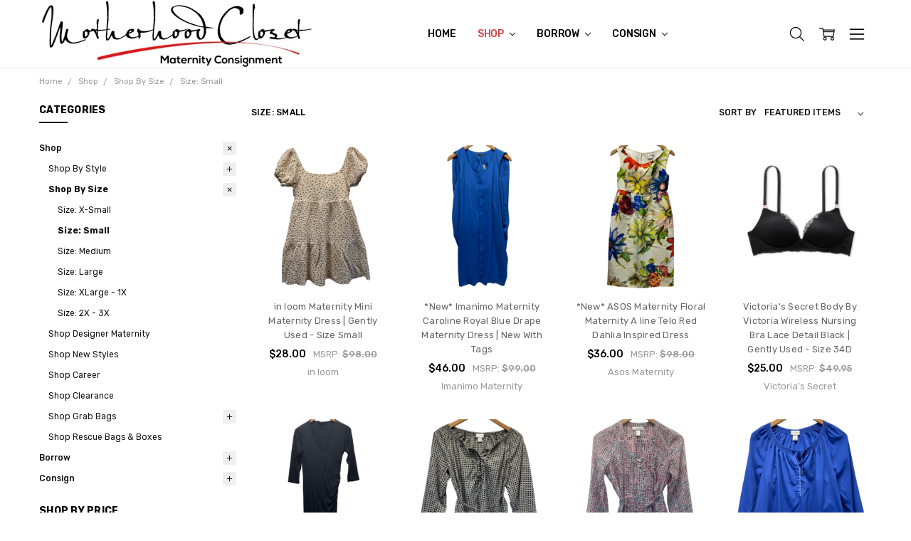

--- FILE ---
content_type: text/html; charset=UTF-8
request_url: https://www.motherhoodcloset.com/size-small/
body_size: 62281
content:

<!DOCTYPE html>
<html class="no-js" lang="en">
    <head>
        <title>Gently Used Small Maternity Clothes | Cheap Small Maternity Clothes | Motherhood Closet - Maternity Consignment</title>
        <link rel="dns-prefetch preconnect" href="https://cdn11.bigcommerce.com/s-r23r6d" crossorigin><link rel="dns-prefetch preconnect" href="https://fonts.googleapis.com/" crossorigin><link rel="dns-prefetch preconnect" href="https://fonts.gstatic.com/" crossorigin>
        <meta name="keywords" content="Gently Used Small Maternity Clothes, Cheap Small Maternity Clothes"><meta name="description" content="Quality, small gently used cheap maternity clothes.  We are your source for stylish gently used small maternity clothes, inexpensive small maternity clothes, small second hand maternity clothes, cheap small maternity clothes and small pre-owned maternity clothes."><link rel='canonical' href='https://motherhoodcloset.com/size-small/' /><meta name='platform' content='bigcommerce.stencil' />
        
                <link rel="next" href="https://motherhoodcloset.com/size-small/?page=2">


        <link href="https://cdn11.bigcommerce.com/s-r23r6d/product_images/Motherhood_Closet%20Favicon%20MC_16_X_16_.jpg?t=1443307885" rel="shortcut icon">
        <meta name="viewport" content="width=device-width, initial-scale=1, maximum-scale=1">
        <script>
            // Change document class from no-js to js so we can detect this in css
            document.documentElement.className = document.documentElement.className.replace('no-js', 'js');
        </script>

        <script>
    function browserSupportsAllFeatures() {
        return window.Promise
            && window.fetch
            && window.URL
            && window.URLSearchParams
            && window.WeakMap
            // object-fit support
            && ('objectFit' in document.documentElement.style);
    }

    function loadScript(src) {
        var js = document.createElement('script');
        js.src = src;
        js.onerror = function () {
            console.error('Failed to load polyfill script ' + src);
        };
        document.head.appendChild(js);
    }

    if (!browserSupportsAllFeatures()) {
        loadScript('https://cdn11.bigcommerce.com/s-r23r6d/stencil/2ce96bb0-a8dc-013b-f403-2201e85f8e8e/e/1787bc60-a8dd-013b-2aee-62552c74642e/dist/theme-bundle.polyfills.js');
    }
</script>
        <script>
            window.lazySizesConfig = window.lazySizesConfig || {};
            window.lazySizesConfig.loadMode = 1;
        </script>
        <script async src="https://cdn11.bigcommerce.com/s-r23r6d/stencil/2ce96bb0-a8dc-013b-f403-2201e85f8e8e/e/1787bc60-a8dd-013b-2aee-62552c74642e/dist/theme-bundle.head_async.js"></script>

        <script src="https://ajax.googleapis.com/ajax/libs/webfont/1.6.26/webfont.js"></script>

        <script>
            WebFont.load({
                custom: {
                    families: ['Karla', 'Roboto', 'Source Sans Pro', 'Open Sans', 'Poppins', 'Rubik']
                },
                classes: false
            });
        </script>

            <link href="https://fonts.googleapis.com/css?family=Rubik:500,400,400i,500i,700,700i%7COpen+Sans:700&display=swap" rel="stylesheet">
            <link data-stencil-stylesheet href="https://cdn11.bigcommerce.com/s-r23r6d/stencil/2ce96bb0-a8dc-013b-f403-2201e85f8e8e/e/1787bc60-a8dd-013b-2aee-62552c74642e/css/theme-7886d360-0242-013c-a495-62adcb2ca772.css" rel="stylesheet">


         

        <!-- Start Tracking Code for analytics_googleanalytics -->

<script>
  (function(i,s,o,g,r,a,m){i['GoogleAnalyticsObject']=r;i[r]=i[r]||function(){
  (i[r].q=i[r].q||[]).push(arguments)},i[r].l=1*new Date();a=s.createElement(o),
  m=s.getElementsByTagName(o)[0];a.async=1;a.src=g;m.parentNode.insertBefore(a,m)
  })(window,document,'script','//www.google-analytics.com/analytics.js','ga');

  ga('create', 'UA-49137755-1', 'auto');
  ga('send', 'pageview');

</script>

<script src="//www.refersion.com/tracker/v3/pub_cebfaf70e8f85db71986.js"></script><script>_refersion(function(){ _rfsn._setSource("BIGCOMMERCE"); });</script>

<script src="https://cdn.slpht.com/widget/bigcommerce-embed.js"></script>

<!-- End Tracking Code for analytics_googleanalytics -->


<script type="text/javascript" src="https://checkout-sdk.bigcommerce.com/v1/loader.js" defer ></script>
<script type="text/javascript">
var BCData = {};
</script>
<script src='https://pt.wisernotify.com/pixel.js?ti=3il8w2jlf5xzxfh' async></script><script src='https://searchserverapi.com/widgets/bigcommerce/init.js?api_key=6n0O1v5A2G' async></script><script src="https://cdn-widgetsrepository.yotpo.com/v1/loader/_Jv_TvnYAZb4LFaHGrEvaA" async></script><script>var _d_site = _d_site || '8D20DDD10461212F7E3CDD68';</script><script src='https://platform.illow.io/banner.js?siteId=e9cda5e6-f720-4ef8-8dd2-0cadd66f9071'></script>

<script nonce="">
(function () {
    var xmlHttp = new XMLHttpRequest();

    xmlHttp.open('POST', 'https://bes.gcp.data.bigcommerce.com/nobot');
    xmlHttp.setRequestHeader('Content-Type', 'application/json');
    xmlHttp.send('{"store_id":"353929","timezone_offset":"-4.0","timestamp":"2026-01-11T01:00:27.57003200Z","visit_id":"1e57d90a-f2cf-40cc-9bdb-cf7dd6749d43","channel_id":1}');
})();
</script>

        

        
        
        
        
        
        
        
        
        
        
        
        
        
        <!-- snippet location htmlhead -->
    </head>
    <body class="navigation-hover page-type-category
        theme-show-outstock-badge
        theme-header-sticky
        
        ">    
        
        <!-- snippet location header -->
        <svg data-src="https://cdn11.bigcommerce.com/s-r23r6d/stencil/2ce96bb0-a8dc-013b-f403-2201e85f8e8e/e/1787bc60-a8dd-013b-2aee-62552c74642e/img/icon-sprite.svg" class="icons-svg-sprite"></svg>
        <!--  -->


        
<header class="header" role="banner" data-stickymenu>
    <!--
    <a class="mobileMenu-toggle" data-mobile-menu-toggle="menu">
        <span class="mobileMenu-toggleIcon">Toggle menu</span>
    </a>
    -->


    <div class="header-main">
        <div class="header-main-container header-main-container--left">
                <div class="header-logo header-logo--left">
                    <a href="https://motherhoodcloset.com/">
            <img class="header-logo-image-unknown-size" src="https://cdn11.bigcommerce.com/s-r23r6d/images/stencil/original/motherhood_closet_maternity_consignment_logo_white_resized_1442999741__79863.original.jpg" alt="Motherhood Closet" title="Motherhood Closet">
</a>
                </div>

            <div class="navPages-container" id="menu" data-menu>
                <p class="navPages-container-heading"><span class="navPages-container-heading-ellipse">More</span></p>
                <a class="mobile-panel-close" data-mobile-menu-toggle="menu" href="#"><svg><use xlink:href="#icon-close" aria-hidden="true" /></svg></a>
                <nav class="navPages">
    <ul class="navPages-list navPages-list--main navPages-list-depth-max" id="navPages-main">
        <li class="navPages-item navPages-item--home">
            <a class="navPages-action" href="https://motherhoodcloset.com/">Home</a>
        </li>
            <li class="navPages-item navPages-item--category">
                    <a class="navPages-action navPages-action-depth-max has-subMenu is-root activePage" href="https://www.motherhoodcloset.com/maternity-shop/" data-collapsible="navPages-48"
            data-collapsible-disabled-breakpoint="large"
            data-collapsible-disabled-state="open"
            data-collapsible-enabled-state="closed"
    >
        Shop <i class="icon navPages-action-moreIcon" aria-hidden="true"><svg><use xlink:href="#icon-chevron-down" /></svg></i>
    </a>
    <div class="navPage-subMenu navPage-subMenu-horizontal" id="navPages-48" aria-hidden="true" tabindex="-1">
    <ul class="navPage-subMenu-list">
        <li class="navPage-subMenu-item-parent">
            <a class="navPage-subMenu-action navPages-action navPages-action-depth-max" href="https://www.motherhoodcloset.com/maternity-shop/"><span class='navPage--viewAll'>All </span>Shop</a>
        </li>
            <li class="navPage-subMenu-item-child">
                    <a class="navPage-subMenu-action navPages-action navPages-action-depth-max has-subMenu" href="https://www.motherhoodcloset.com/gently-used-maternity-clothes" data-collapsible="navPages-33"
                            data-collapsible-disabled-breakpoint="large"
                            data-collapsible-disabled-state="open"
                            data-collapsible-enabled-state="closed"
                    >
                        Shop By Style <i class="icon navPages-action-moreIcon" aria-hidden="true"><svg><use xlink:href="#icon-chevron-down" /></svg></i>
                    </a>
                    <div class="navPage-subMenu navPage-subMenu-horizontal" id="navPages-33" aria-hidden="true" tabindex="-1">
    <ul class="navPage-subMenu-list">
        <li class="navPage-subMenu-item-parent">
            <a class="navPage-subMenu-action navPages-action navPages-action-depth-max" href="https://www.motherhoodcloset.com/gently-used-maternity-clothes"><span class='navPage--viewAll'>All </span>Shop By Style</a>
        </li>
            <li class="navPage-subMenu-item-child">
                    <a class="navPage-subMenu-action navPages-action navPages-action-depth-max has-subMenu" href="https://www.motherhoodcloset.com/maternity-tops/" data-collapsible="navPages-10"
                            data-collapsible-disabled-breakpoint="large"
                            data-collapsible-disabled-state="open"
                            data-collapsible-enabled-state="closed"
                    >
                        Tops <i class="icon navPages-action-moreIcon" aria-hidden="true"><svg><use xlink:href="#icon-chevron-down" /></svg></i>
                    </a>
                    <div class="navPage-subMenu navPage-subMenu-horizontal" id="navPages-10" aria-hidden="true" tabindex="-1">
    <ul class="navPage-subMenu-list">
        <li class="navPage-subMenu-item-parent">
            <a class="navPage-subMenu-action navPages-action navPages-action-depth-max" href="https://www.motherhoodcloset.com/maternity-tops/"><span class='navPage--viewAll'>All </span>Tops</a>
        </li>
            <li class="navPage-subMenu-item-child">
                    <a class="navPage-subMenu-action navPages-action" href="https://www.motherhoodcloset.com/maternity-blouses/">Blouses</a>
            </li>
            <li class="navPage-subMenu-item-child">
                    <a class="navPage-subMenu-action navPages-action" href="https://www.motherhoodcloset.com/maternity-shirts/">Button-Downs</a>
            </li>
            <li class="navPage-subMenu-item-child">
                    <a class="navPage-subMenu-action navPages-action" href="https://www.motherhoodcloset.com/maternity-tunics/">Tunics</a>
            </li>
            <li class="navPage-subMenu-item-child">
                    <a class="navPage-subMenu-action navPages-action" href="https://www.motherhoodcloset.com/maternity-t-shirts/">T-Shirts</a>
            </li>
            <li class="navPage-subMenu-item-child">
                    <a class="navPage-subMenu-action navPages-action" href="https://www.motherhoodcloset.com/maternity-long-sleeve-tee/">Long Sleeve Tee</a>
            </li>
            <li class="navPage-subMenu-item-child">
                    <a class="navPage-subMenu-action navPages-action navPages-action-depth-max has-subMenu" href="https://www.motherhoodcloset.com/maternity-sweaters-sweatshirts/" data-collapsible="navPages-140"
                            data-collapsible-disabled-breakpoint="large"
                            data-collapsible-disabled-state="open"
                            data-collapsible-enabled-state="closed"
                    >
                        Sweaters &amp; Sweatshirts <i class="icon navPages-action-moreIcon" aria-hidden="true"><svg><use xlink:href="#icon-chevron-down" /></svg></i>
                    </a>
                    <div class="navPage-subMenu navPage-subMenu-horizontal" id="navPages-140" aria-hidden="true" tabindex="-1">
    <ul class="navPage-subMenu-list">
        <li class="navPage-subMenu-item-parent">
            <a class="navPage-subMenu-action navPages-action navPages-action-depth-max" href="https://www.motherhoodcloset.com/maternity-sweaters-sweatshirts/"><span class='navPage--viewAll'>All </span>Sweaters & Sweatshirts</a>
        </li>
            <li class="navPage-subMenu-item-child">
                    <a class="navPage-subMenu-action navPages-action" href="https://www.motherhoodcloset.com/maternity-pullovers/">Pullovers</a>
            </li>
            <li class="navPage-subMenu-item-child">
                    <a class="navPage-subMenu-action navPages-action" href="https://www.motherhoodcloset.com/maternity-cardigans/">Cardigans</a>
            </li>
            <li class="navPage-subMenu-item-child">
                    <a class="navPage-subMenu-action navPages-action" href="https://www.motherhoodcloset.com/maternity-sweaters/">Sweaters</a>
            </li>
            <li class="navPage-subMenu-item-child">
                    <a class="navPage-subMenu-action navPages-action" href="https://www.motherhoodcloset.com/maternity-sweatshirts/">Sweatshirts</a>
            </li>
            <li class="navPage-subMenu-item-child">
                    <a class="navPage-subMenu-action navPages-action" href="https://www.motherhoodcloset.com/maternity-shrugs-ponchos/">Shrugs &amp; Ponchos</a>
            </li>
            <li class="navPage-subMenu-item-child">
                    <a class="navPage-subMenu-action navPages-action" href="https://www.motherhoodcloset.com/maternity-cashmere-silk-wool/">Cashmere, Silk, &amp; Wool</a>
            </li>
    </ul>
</div>
            </li>
            <li class="navPage-subMenu-item-child">
                    <a class="navPage-subMenu-action navPages-action" href="https://www.motherhoodcloset.com/maternity-tank-tops-camis/">Tank Tops &amp; Camis</a>
            </li>
            <li class="navPage-subMenu-item-child">
                    <a class="navPage-subMenu-action navPages-action" href="https://www.motherhoodcloset.com/casual-maternity-tops/">Casual Tops</a>
            </li>
            <li class="navPage-subMenu-item-child">
                    <a class="navPage-subMenu-action navPages-action" href="https://www.motherhoodcloset.com/maternity-night-out-tops/">Night Out Tops</a>
            </li>
    </ul>
</div>
            </li>
            <li class="navPage-subMenu-item-child">
                    <a class="navPage-subMenu-action navPages-action navPages-action-depth-max has-subMenu" href="https://www.motherhoodcloset.com/maternity-bottoms/" data-collapsible="navPages-11"
                            data-collapsible-disabled-breakpoint="large"
                            data-collapsible-disabled-state="open"
                            data-collapsible-enabled-state="closed"
                    >
                        Bottoms <i class="icon navPages-action-moreIcon" aria-hidden="true"><svg><use xlink:href="#icon-chevron-down" /></svg></i>
                    </a>
                    <div class="navPage-subMenu navPage-subMenu-horizontal" id="navPages-11" aria-hidden="true" tabindex="-1">
    <ul class="navPage-subMenu-list">
        <li class="navPage-subMenu-item-parent">
            <a class="navPage-subMenu-action navPages-action navPages-action-depth-max" href="https://www.motherhoodcloset.com/maternity-bottoms/"><span class='navPage--viewAll'>All </span>Bottoms</a>
        </li>
            <li class="navPage-subMenu-item-child">
                    <a class="navPage-subMenu-action navPages-action" href="https://www.motherhoodcloset.com/maternity-pants/">Pants</a>
            </li>
            <li class="navPage-subMenu-item-child">
                    <a class="navPage-subMenu-action navPages-action" href="https://www.motherhoodcloset.com/maternity-capri-cropped-pants/">Capri/Cropped</a>
            </li>
            <li class="navPage-subMenu-item-child">
                    <a class="navPage-subMenu-action navPages-action" href="https://www.motherhoodcloset.com/maternity-shorts/">Shorts</a>
            </li>
            <li class="navPage-subMenu-item-child">
                    <a class="navPage-subMenu-action navPages-action" href="https://www.motherhoodcloset.com/maternity-leggings/">Leggings</a>
            </li>
            <li class="navPage-subMenu-item-child">
                    <a class="navPage-subMenu-action navPages-action" href="https://www.motherhoodcloset.com/maternity-skirts/">Skirts</a>
            </li>
            <li class="navPage-subMenu-item-child">
                    <a class="navPage-subMenu-action navPages-action" href="https://www.motherhoodcloset.com/maternity-corduroy/">Corduroy</a>
            </li>
    </ul>
</div>
            </li>
            <li class="navPage-subMenu-item-child">
                    <a class="navPage-subMenu-action navPages-action navPages-action-depth-max has-subMenu" href="https://www.motherhoodcloset.com/designer-maternity-jeans/" data-collapsible="navPages-19"
                            data-collapsible-disabled-breakpoint="large"
                            data-collapsible-disabled-state="open"
                            data-collapsible-enabled-state="closed"
                    >
                        Jeans <i class="icon navPages-action-moreIcon" aria-hidden="true"><svg><use xlink:href="#icon-chevron-down" /></svg></i>
                    </a>
                    <div class="navPage-subMenu navPage-subMenu-horizontal" id="navPages-19" aria-hidden="true" tabindex="-1">
    <ul class="navPage-subMenu-list">
        <li class="navPage-subMenu-item-parent">
            <a class="navPage-subMenu-action navPages-action navPages-action-depth-max" href="https://www.motherhoodcloset.com/designer-maternity-jeans/"><span class='navPage--viewAll'>All </span>Jeans</a>
        </li>
            <li class="navPage-subMenu-item-child">
                    <a class="navPage-subMenu-action navPages-action" href="https://www.motherhoodcloset.com/skinny-maternity-jeans">Skinny</a>
            </li>
            <li class="navPage-subMenu-item-child">
                    <a class="navPage-subMenu-action navPages-action" href="https://www.motherhoodcloset.com/boot-cut-maternity-jeans/">Boot Cut</a>
            </li>
            <li class="navPage-subMenu-item-child">
                    <a class="navPage-subMenu-action navPages-action" href="https://www.motherhoodcloset.com/straight-leg-maternity-jeans/">Straight Leg</a>
            </li>
            <li class="navPage-subMenu-item-child">
                    <a class="navPage-subMenu-action navPages-action" href="https://www.motherhoodcloset.com/flare-wide-leg-maternity-jeans/">Flare/Wide Leg</a>
            </li>
            <li class="navPage-subMenu-item-child">
                    <a class="navPage-subMenu-action navPages-action" href="https://www.motherhoodcloset.com/carpi-cropped/-maternity-jeans">Carpi/Cropped</a>
            </li>
            <li class="navPage-subMenu-item-child">
                    <a class="navPage-subMenu-action navPages-action" href="https://www.motherhoodcloset.com/Maternity-Jean-Shorts-Skirts">Shorts/Skirts</a>
            </li>
    </ul>
</div>
            </li>
            <li class="navPage-subMenu-item-child">
                    <a class="navPage-subMenu-action navPages-action navPages-action-depth-max has-subMenu" href="https://www.motherhoodcloset.com/maternity-dresses/" data-collapsible="navPages-12"
                            data-collapsible-disabled-breakpoint="large"
                            data-collapsible-disabled-state="open"
                            data-collapsible-enabled-state="closed"
                    >
                        Dresses <i class="icon navPages-action-moreIcon" aria-hidden="true"><svg><use xlink:href="#icon-chevron-down" /></svg></i>
                    </a>
                    <div class="navPage-subMenu navPage-subMenu-horizontal" id="navPages-12" aria-hidden="true" tabindex="-1">
    <ul class="navPage-subMenu-list">
        <li class="navPage-subMenu-item-parent">
            <a class="navPage-subMenu-action navPages-action navPages-action-depth-max" href="https://www.motherhoodcloset.com/maternity-dresses/"><span class='navPage--viewAll'>All </span>Dresses</a>
        </li>
            <li class="navPage-subMenu-item-child">
                    <a class="navPage-subMenu-action navPages-action" href="https://www.motherhoodcloset.com/maternity-casual-dresses/">Casual Dresses</a>
            </li>
            <li class="navPage-subMenu-item-child">
                    <a class="navPage-subMenu-action navPages-action" href="https://www.motherhoodcloset.com/maternity-maxi-dresses/">Maxi Dresses</a>
            </li>
            <li class="navPage-subMenu-item-child">
                    <a class="navPage-subMenu-action navPages-action" href="https://www.motherhoodcloset.com/maternity-special-occassion-dresses/">Occasion Dresses</a>
            </li>
            <li class="navPage-subMenu-item-child">
                    <a class="navPage-subMenu-action navPages-action" href="https://www.motherhoodcloset.com/maternity-work-office-dresses/">Work/Office Dresses</a>
            </li>
            <li class="navPage-subMenu-item-child">
                    <a class="navPage-subMenu-action navPages-action" href="https://www.motherhoodcloset.com/maternity-cocktail-dresses/">Cocktail Dresses</a>
            </li>
            <li class="navPage-subMenu-item-child">
                    <a class="navPage-subMenu-action navPages-action" href="https://www.motherhoodcloset.com/maternity-night-out-dresses/">Night Out Dresses</a>
            </li>
            <li class="navPage-subMenu-item-child">
                    <a class="navPage-subMenu-action navPages-action" href="https://www.motherhoodcloset.com/maternity-rompers-jumpsuits/">Rompers &amp; Jumpsuits</a>
            </li>
    </ul>
</div>
            </li>
            <li class="navPage-subMenu-item-child">
                    <a class="navPage-subMenu-action navPages-action" href="https://www.motherhoodcloset.com/maternity-active-wear/">Active Wear</a>
            </li>
            <li class="navPage-subMenu-item-child">
                    <a class="navPage-subMenu-action navPages-action navPages-action-depth-max has-subMenu" href="https://www.motherhoodcloset.com/maternity-outerwear" data-collapsible="navPages-14"
                            data-collapsible-disabled-breakpoint="large"
                            data-collapsible-disabled-state="open"
                            data-collapsible-enabled-state="closed"
                    >
                        Outerwear <i class="icon navPages-action-moreIcon" aria-hidden="true"><svg><use xlink:href="#icon-chevron-down" /></svg></i>
                    </a>
                    <div class="navPage-subMenu navPage-subMenu-horizontal" id="navPages-14" aria-hidden="true" tabindex="-1">
    <ul class="navPage-subMenu-list">
        <li class="navPage-subMenu-item-parent">
            <a class="navPage-subMenu-action navPages-action navPages-action-depth-max" href="https://www.motherhoodcloset.com/maternity-outerwear"><span class='navPage--viewAll'>All </span>Outerwear</a>
        </li>
            <li class="navPage-subMenu-item-child">
                    <a class="navPage-subMenu-action navPages-action" href="https://www.motherhoodcloset.com/blazers/">Blazers</a>
            </li>
            <li class="navPage-subMenu-item-child">
                    <a class="navPage-subMenu-action navPages-action" href="https://www.motherhoodcloset.com/maternity-coats">Coats</a>
            </li>
            <li class="navPage-subMenu-item-child">
                    <a class="navPage-subMenu-action navPages-action" href="https://www.motherhoodcloset.com/maternity-jackets">Jackets</a>
            </li>
            <li class="navPage-subMenu-item-child">
                    <a class="navPage-subMenu-action navPages-action" href="https://www.motherhoodcloset.com/maternity-outer-vest">Outer Vest</a>
            </li>
    </ul>
</div>
            </li>
            <li class="navPage-subMenu-item-child">
                    <a class="navPage-subMenu-action navPages-action navPages-action-depth-max has-subMenu" href="https://www.motherhoodcloset.com/maternity-swimwear/" data-collapsible="navPages-86"
                            data-collapsible-disabled-breakpoint="large"
                            data-collapsible-disabled-state="open"
                            data-collapsible-enabled-state="closed"
                    >
                        Swimwear <i class="icon navPages-action-moreIcon" aria-hidden="true"><svg><use xlink:href="#icon-chevron-down" /></svg></i>
                    </a>
                    <div class="navPage-subMenu navPage-subMenu-horizontal" id="navPages-86" aria-hidden="true" tabindex="-1">
    <ul class="navPage-subMenu-list">
        <li class="navPage-subMenu-item-parent">
            <a class="navPage-subMenu-action navPages-action navPages-action-depth-max" href="https://www.motherhoodcloset.com/maternity-swimwear/"><span class='navPage--viewAll'>All </span>Swimwear</a>
        </li>
            <li class="navPage-subMenu-item-child">
                    <a class="navPage-subMenu-action navPages-action" href="https://www.motherhoodcloset.com/maternity-tankinis/">Tankinis</a>
            </li>
            <li class="navPage-subMenu-item-child">
                    <a class="navPage-subMenu-action navPages-action" href="https://www.motherhoodcloset.com/one-piece-swimsuits/">One Piece Swimsuits</a>
            </li>
            <li class="navPage-subMenu-item-child">
                    <a class="navPage-subMenu-action navPages-action" href="https://www.motherhoodcloset.com/maternity-bikinis/">Bikinis</a>
            </li>
    </ul>
</div>
            </li>
            <li class="navPage-subMenu-item-child">
                    <a class="navPage-subMenu-action navPages-action" href="https://www.motherhoodcloset.com/maternity-sleepwear/">Sleepwear</a>
            </li>
            <li class="navPage-subMenu-item-child">
                    <a class="navPage-subMenu-action navPages-action" href="https://www.motherhoodcloset.com/maternity-lingerie/">Lingerie</a>
            </li>
            <li class="navPage-subMenu-item-child">
                    <a class="navPage-subMenu-action navPages-action" href="https://www.motherhoodcloset.com/nursing/">Nursing</a>
            </li>
            <li class="navPage-subMenu-item-child">
                    <a class="navPage-subMenu-action navPages-action" href="https://www.motherhoodcloset.com/maternity-accessories/">Accessories</a>
            </li>
    </ul>
</div>
            </li>
            <li class="navPage-subMenu-item-child">
                    <a class="navPage-subMenu-action navPages-action navPages-action-depth-max has-subMenu activePage" href="https://www.motherhoodcloset.com/shop-by-size/" data-collapsible="navPages-27"
                            data-collapsible-disabled-breakpoint="large"
                            data-collapsible-disabled-state="open"
                            data-collapsible-enabled-state="closed"
                    >
                        Shop By Size <i class="icon navPages-action-moreIcon" aria-hidden="true"><svg><use xlink:href="#icon-chevron-down" /></svg></i>
                    </a>
                    <div class="navPage-subMenu navPage-subMenu-horizontal" id="navPages-27" aria-hidden="true" tabindex="-1">
    <ul class="navPage-subMenu-list">
        <li class="navPage-subMenu-item-parent">
            <a class="navPage-subMenu-action navPages-action navPages-action-depth-max" href="https://www.motherhoodcloset.com/shop-by-size/"><span class='navPage--viewAll'>All </span>Shop By Size</a>
        </li>
            <li class="navPage-subMenu-item-child">
                    <a class="navPage-subMenu-action navPages-action" href="https://www.motherhoodcloset.com/size-xsmall/">Size: X-Small</a>
            </li>
            <li class="navPage-subMenu-item-child">
                    <a class="navPage-subMenu-action navPages-action activePage" href="https://www.motherhoodcloset.com/size-small/">Size: Small </a>
            </li>
            <li class="navPage-subMenu-item-child">
                    <a class="navPage-subMenu-action navPages-action" href="https://www.motherhoodcloset.com/size-medium/">Size: Medium</a>
            </li>
            <li class="navPage-subMenu-item-child">
                    <a class="navPage-subMenu-action navPages-action" href="https://www.motherhoodcloset.com/size-large/">Size: Large</a>
            </li>
            <li class="navPage-subMenu-item-child">
                    <a class="navPage-subMenu-action navPages-action" href="https://www.motherhoodcloset.com/size-xlarge/">Size: XLarge - 1X</a>
            </li>
            <li class="navPage-subMenu-item-child">
                    <a class="navPage-subMenu-action navPages-action" href="https://www.motherhoodcloset.com/size-2x-3x/">Size: 2X - 3X</a>
            </li>
    </ul>
</div>
            </li>
            <li class="navPage-subMenu-item-child">
                    <a class="navPage-subMenu-action navPages-action" href="https://www.motherhoodcloset.com/shop-designer-maternity/">Shop Designer Maternity</a>
            </li>
            <li class="navPage-subMenu-item-child">
                    <a class="navPage-subMenu-action navPages-action" href="https://www.motherhoodcloset.com/new-maternity-clothes/">Shop New Styles</a>
            </li>
            <li class="navPage-subMenu-item-child">
                    <a class="navPage-subMenu-action navPages-action" href="https://www.motherhoodcloset.com/shop-maternity-career/">Shop Career</a>
            </li>
            <li class="navPage-subMenu-item-child">
                    <a class="navPage-subMenu-action navPages-action" href="https://www.motherhoodcloset.com/shop-maternity-clearance/">Shop Clearance</a>
            </li>
            <li class="navPage-subMenu-item-child">
                    <a class="navPage-subMenu-action navPages-action navPages-action-depth-max has-subMenu" href="https://www.motherhoodcloset.com/style2go/" data-collapsible="navPages-99"
                            data-collapsible-disabled-breakpoint="large"
                            data-collapsible-disabled-state="open"
                            data-collapsible-enabled-state="closed"
                    >
                        Shop Grab Bags <i class="icon navPages-action-moreIcon" aria-hidden="true"><svg><use xlink:href="#icon-chevron-down" /></svg></i>
                    </a>
                    <div class="navPage-subMenu navPage-subMenu-horizontal" id="navPages-99" aria-hidden="true" tabindex="-1">
    <ul class="navPage-subMenu-list">
        <li class="navPage-subMenu-item-parent">
            <a class="navPage-subMenu-action navPages-action navPages-action-depth-max" href="https://www.motherhoodcloset.com/style2go/"><span class='navPage--viewAll'>All </span>Shop Grab Bags</a>
        </li>
            <li class="navPage-subMenu-item-child">
                    <a class="navPage-subMenu-action navPages-action" href="https://www.motherhoodcloset.com/shop-styles2go/">Styles2Go</a>
            </li>
    </ul>
</div>
            </li>
            <li class="navPage-subMenu-item-child">
                    <a class="navPage-subMenu-action navPages-action" href="https://www.motherhoodcloset.com/maternity-rescue-bags/">Shop Rescue Bags &amp; Boxes</a>
            </li>
    </ul>
</div>
            </li>
            <li class="navPages-item navPages-item--category">
                    <a class="navPages-action navPages-action-depth-max has-subMenu is-root" href="https://www.motherhoodcloset.com/Borrow-Maternity-Clothes" data-collapsible="navPages-52"
            data-collapsible-disabled-breakpoint="large"
            data-collapsible-disabled-state="open"
            data-collapsible-enabled-state="closed"
    >
        Borrow <i class="icon navPages-action-moreIcon" aria-hidden="true"><svg><use xlink:href="#icon-chevron-down" /></svg></i>
    </a>
    <div class="navPage-subMenu navPage-subMenu-horizontal" id="navPages-52" aria-hidden="true" tabindex="-1">
    <ul class="navPage-subMenu-list">
        <li class="navPage-subMenu-item-parent">
            <a class="navPage-subMenu-action navPages-action navPages-action-depth-max" href="https://www.motherhoodcloset.com/Borrow-Maternity-Clothes"><span class='navPage--viewAll'>All </span>Borrow</a>
        </li>
            <li class="navPage-subMenu-item-child">
                    <a class="navPage-subMenu-action navPages-action" href="https://www.motherhoodcloset.com/rent-maternity-clothes">The Clothesline Club</a>
            </li>
            <li class="navPage-subMenu-item-child">
                    <a class="navPage-subMenu-action navPages-action" href="https://www.motherhoodcloset.com/how-to-borrow-rent-maternity-clothes">How To Borrow From Our Closet</a>
            </li>
            <li class="navPage-subMenu-item-child">
                    <a class="navPage-subMenu-action navPages-action" href="https://www.motherhoodcloset.com/borrow-terms/">Borrow Terms</a>
            </li>
            <li class="navPage-subMenu-item-child">
                    <a class="navPage-subMenu-action navPages-action" href="https://www.motherhoodcloset.com/what-maternity-clothes-rent/">What To Borrow From Our Closet</a>
            </li>
            <li class="navPage-subMenu-item-child">
                    <a class="navPage-subMenu-action navPages-action" href="https://www.motherhoodcloset.com/Borrow-Rent-Maternity-Clothes-Cheap">Join The Clothesline Club</a>
            </li>
    </ul>
</div>
            </li>
            <li class="navPages-item navPages-item--category">
                    <a class="navPages-action navPages-action-depth-max has-subMenu is-root" href="https://www.motherhoodcloset.com/consign/" data-collapsible="navPages-39"
            data-collapsible-disabled-breakpoint="large"
            data-collapsible-disabled-state="open"
            data-collapsible-enabled-state="closed"
    >
        Consign <i class="icon navPages-action-moreIcon" aria-hidden="true"><svg><use xlink:href="#icon-chevron-down" /></svg></i>
    </a>
    <div class="navPage-subMenu navPage-subMenu-horizontal" id="navPages-39" aria-hidden="true" tabindex="-1">
    <ul class="navPage-subMenu-list">
        <li class="navPage-subMenu-item-parent">
            <a class="navPage-subMenu-action navPages-action navPages-action-depth-max" href="https://www.motherhoodcloset.com/consign/"><span class='navPage--viewAll'>All </span>Consign</a>
        </li>
            <li class="navPage-subMenu-item-child">
                    <a class="navPage-subMenu-action navPages-action" href="https://www.motherhoodcloset.com/how-to-consign/">How To Consign</a>
            </li>
            <li class="navPage-subMenu-item-child">
                    <a class="navPage-subMenu-action navPages-action" href="https://www.motherhoodcloset.com/brands-we-love/">Brands We Love</a>
            </li>
            <li class="navPage-subMenu-item-child">
                    <a class="navPage-subMenu-action navPages-action" href="https://www.motherhoodcloset.com/how-pricing-works/">How Pricing Works</a>
            </li>
            <li class="navPage-subMenu-item-child">
                    <a class="navPage-subMenu-action navPages-action" href="https://www.motherhoodcloset.com/consignment-terms/">Consignment Terms</a>
            </li>
            <li class="navPage-subMenu-item-child">
                    <a class="navPage-subMenu-action navPages-action" href="https://www.motherhoodcloset.com/what-to-send-us/">What To Send Us</a>
            </li>
            <li class="navPage-subMenu-item-child">
                    <a class="navPage-subMenu-action navPages-action" href="https://www.motherhoodcloset.com/how-payment-works/">How Payment Works</a>
            </li>
            <li class="navPage-subMenu-item-child">
                    <a class="navPage-subMenu-action navPages-action" href="https://www.motherhoodcloset.com/consignment-schedule/">Consignment Schedule</a>
            </li>
            <li class="navPage-subMenu-item-child">
                    <a class="navPage-subMenu-action navPages-action" href="https://www.motherhoodcloset.com/consign-for-charity/">Consign For Charity</a>
            </li>
            <li class="navPage-subMenu-item-child">
                    <a class="navPage-subMenu-action navPages-action" href="https://www.motherhoodcloset.com/im-ready-to-consign/">I&#x27;m Ready To Consign!</a>
            </li>
            <li class="navPage-subMenu-item-child">
                    <a class="navPage-subMenu-action navPages-action" href="https://www.motherhoodcloset.com/check-my-account/">Consignor Login</a>
            </li>
    </ul>
</div>
            </li>
            <li class="navPages-item navPages-item-page u-hiddenVisually-desktop">
                    <a class="navPages-action is-root" href="https://www.motherhoodcloset.com/about-us">About Us</a>
            </li>
            <li class="navPages-item navPages-item-page u-hiddenVisually-desktop">
                    <a class="navPages-action is-root" href="https://www.motherhoodcloset.com/contact-us/">Contact Us</a>
            </li>
            <li class="navPages-item navPages-item-page u-hiddenVisually-desktop">
                    <a class="navPages-action is-root" href="https://www.motherhoodcloset.com/reviews/">Reviews</a>
            </li>
            <li class="navPages-item navPages-item-page u-hiddenVisually-desktop">
                    <a class="navPages-action is-root" href="https://www.motherhoodcloset.com/shipping/">Shipping</a>
            </li>
            <li class="navPages-item navPages-item-page u-hiddenVisually-desktop">
                    <a class="navPages-action is-root" href="https://www.motherhoodcloset.com/giftcertificates.php">Gift  Certificates</a>
            </li>
            <li class="navPages-item navPages-item-page u-hiddenVisually-desktop">
                    <a class="navPages-action is-root" href="https://www.motherhoodcloset.com/rental-agreement/">Rental Agreement</a>
            </li>
            <li class="navPages-item navPages-item-page u-hiddenVisually-desktop">
                    <a class="navPages-action is-root" href="https://www.motherhoodcloset.com/return-policy/">Return Policy</a>
            </li>
            <li class="navPages-item navPages-item-page u-hiddenVisually-desktop">
                    <a class="navPages-action is-root" href="https://www.motherhoodcloset.com/non-affiliation-disclaimer/">Non-Affiliation Disclaimer</a>
            </li>
            <li class="navPages-item navPages-item-page u-hiddenVisually-desktop">
                    <a class="navPages-action is-root" href="https://www.motherhoodcloset.com/terms-of-use/">Terms of Use</a>
            </li>
            <li class="navPages-item navPages-item-page u-hiddenVisually-desktop">
                    <a class="navPages-action is-root" href="http://motherhoodcloset.uservoice.com/knowledgebase">FAQs</a>
            </li>
            <li class="navPages-item navPages-item-page u-hiddenVisually-desktop">
                    <a class="navPages-action is-root" href="https://www.motherhoodcloset.com/accessibility-statement/">Accessibility Statement</a>
            </li>
            <li class="navPages-item navPages-item-page u-hiddenVisually-desktop">
                    <a class="navPages-action is-root" href="https://www.motherhoodcloset.com/privacy-policy/">Privacy Policy</a>
            </li>
            <li class="navPages-item navPages-item-page u-hiddenVisually-desktop">
                    <a class="navPages-action is-root" href="https://www.motherhoodcloset.com/used-maternity-clothing-condition-grading-guide/">Condition Guide</a>
            </li>
            <li class="navPages-item navPages-item-page u-hiddenVisually-desktop">
                    <a class="navPages-action is-root" href="https://www.motherhoodcloset.com/maternity-size-chart/">Maternity Size Charts</a>
            </li>
            <li class="navPages-item navPages-item-page u-hiddenVisually-desktop">
                    <a class="navPages-action is-root" href="https://www.motherhoodcloset.com/affiliates">Affiliate Program</a>
            </li>
            <li class="navPages-item navPages-item-page u-hiddenVisually-desktop">
                    <a class="navPages-action is-root" href="https://www.motherhoodcloset.com/maternitylookbook/">The Cravings Blog</a>
            </li>
            <li class="navPages-item navPages-item-page u-hiddenVisually-desktop">
                    <a class="navPages-action is-root" href="https://www.motherhoodcloset.com/confirm-subscription/">You&#x27;re Subscription Is Confirmed!</a>
            </li>
            <li class="navPages-item navPages-item-page u-hiddenVisually-desktop">
                    <a class="navPages-action is-root" href="https://www.motherhoodcloset.com/newsletter">You&#x27;re In!</a>
            </li>
        <li class="navPages-item navPages-item--dropdown-toggle u-hiddenVisually">
            <a class="navPages-action" data-dropdown="navPages-dropdown" href="#" title="Show All"><i class="icon" aria-hidden="true"><svg><use xmlns:xlink="http://www.w3.org/1999/xlink" xlink:href="#icon-more"></use></svg></i></a>
        </li>
    </ul>
    <ul class="navPages-list navPages-list--user">
            <li class="navPages-item">
                <a class="navPages-action" href="/giftcertificates.php">Gift Certificates</a>
            </li>
            <li class="navPages-item">
                    <ul class="socialLinks socialLinks--alt socialLinks--colors">
            <li class="socialLinks-item">
                    <a class="icon icon--twitter" href="https://twitter.com/MHoodCloset  " target="_blank">
                        <svg><use xlink:href="#icon-twitter" /></svg>
                    </a>
            </li>
            <li class="socialLinks-item">
                    <a class="icon icon--facebook" href="https://www.facebook.com/MotherhoodCloset" target="_blank">
                        <svg><use xlink:href="#icon-facebook" /></svg>
                    </a>
            </li>
            <li class="socialLinks-item">
                    <a class="icon icon--instagram" href="https://instagram.com/motherhoodcloset/" target="_blank">
                        <svg><use xlink:href="#icon-instagram" /></svg>
                    </a>
            </li>
            <li class="socialLinks-item">
                    <a class="icon icon--pinterest" href="https://pinterest.com/MaternityCloset/" target="_blank">
                        <svg><use xlink:href="#icon-pinterest" /></svg>
                    </a>
            </li>
    </ul>
            </li>
    </ul>

    <ul class="navPages-list navPages-list--dropdown" id="navPages-dropdown" data-dropdown-content></ul>
</nav>
            </div>

            <nav class="navUser navUser--alt">
</nav>

<nav class="navUser">
    <ul class="navUser-section">



        <li class="navUser-item navUser-item--search">
            <a class="navUser-action navUser-action--quickSearch" href="#" data-search="quickSearch" aria-controls="quickSearch" aria-expanded="false">
                <i class="navUser-item-icon"><svg><use xlink:href="#icon-search" /></svg></i>
                <span class="navUser-item-searchLabel">Search</span>
            </a>
        </li>

        <li class="navUser-item navUser-item--compare">
            <a class="navUser-action navUser-action--compare" href="/compare" data-compare-nav>
                <i class="navUser-item-icon"><svg><use xlink:href="#icon-compare" /></svg></i>
                <span class="navUser-item-compareLabel">Compare</span>
                <span class="countPill countPill--positive"></span></a>
        </li>

        <li class="navUser-item navUser-item--cart">
            <a
                class="navUser-action"
                data-cart-preview
                data-dropdown="cart-preview-dropdown"
                data-options="align:right"
                href="/cart.php">
                <i class="navUser-item-icon"><svg><use xlink:href="#icon-cart" /></svg></i>
                <span class="navUser-item-cartLabel">Cart</span>
                <span class="countPill cart-quantity"></span>
            </a>

            <div class="dropdown-menu" id="cart-preview-dropdown" data-dropdown-content aria-hidden="true"></div>
        </li>

            <li class="navUser-item navUser-item--more">
                <a class="navUser-action navUser-action--more" href="#" id="navUser-more-toggle" data-collapsible="navUser-more-panel" data-group-collapsible="main">
                    <i class="navUser-item-icon"><svg><use xlink:href="#icon-menu" /></svg></i>
                    <span class="navUser-item-moreLabel">More</span>
                </a>
            </li>
    </ul>
</nav>
        </div>
    </div>
</header>

<div class="dropdown dropdown--quickSearch" id="quickSearch" aria-hidden="true" tabindex="-1" data-prevent-quick-search-close>
    <!-- snippet location forms_search -->
<a class="modal-close mobileOnly" aria-label="Close" data-drop-down-close role="button">
    <span aria-hidden="true">&#215;</span>
</a>
<form class="form" action="/search.php">
    <fieldset class="form-fieldset">
        <div class="form-field">
            <label class="is-srOnly" for="search_query">Search</label>
            <input class="form-input" data-search-quick name="search_query" id="search_query" data-error-message="Search field cannot be empty." placeholder="Search the store" autocomplete="off"
                >
        </div>
    </fieldset>
</form>
<div class="container">
    <section class="quickSearchResults" data-bind="html: results"></section>
</div>
</div>

<div data-content-region="header_bottom--global"></div>
<div data-content-region="header_bottom"></div>
        <div class="body" data-currency-code="USD">
     
     
    <div class="container">
        
<ul class="breadcrumbs" itemscope itemtype="http://schema.org/BreadcrumbList">
            <li class="breadcrumb " itemprop="itemListElement" itemscope itemtype="http://schema.org/ListItem">
                <a data-instantload href="https://motherhoodcloset.com/" class="breadcrumb-label" itemprop="item">
                    <span itemprop="name">Home</span>
                    <meta itemprop="position" content="0" />
                </a>
            </li>
            <li class="breadcrumb " itemprop="itemListElement" itemscope itemtype="http://schema.org/ListItem">
                <a data-instantload href="https://motherhoodcloset.com/maternity-shop/" class="breadcrumb-label" itemprop="item">
                    <span itemprop="name">Shop</span>
                    <meta itemprop="position" content="1" />
                </a>
            </li>
            <li class="breadcrumb " itemprop="itemListElement" itemscope itemtype="http://schema.org/ListItem">
                <a data-instantload href="https://motherhoodcloset.com/shop-by-size/" class="breadcrumb-label" itemprop="item">
                    <span itemprop="name">Shop By Size</span>
                    <meta itemprop="position" content="2" />
                </a>
            </li>
            <li class="breadcrumb is-active" itemprop="itemListElement" itemscope itemtype="http://schema.org/ListItem">
                <a data-instantload href="https://motherhoodcloset.com/size-small/" class="breadcrumb-label" itemprop="item">
                    <span itemprop="name">Size: Small </span>
                    <meta itemprop="position" content="3" />
                </a>
            </li>
</ul>
<div class="page">
    
    <a class="mobileSidebar-toggle" href="#" 
    data-collapsible="mobileSidebar-panel" 
    data-collapsible-disabled-breakpoint="medium"
    data-collapsible-disabled-state="closed"
    data-group-collapsible="main">
    <span class="is-srOnly">Show Filters</span>
    <i class="icon on" aria-hidden="true">Filter</i>
    <i class="icon off" aria-hidden="true"><svg><use xlink:href="#icon-close" /></svg></i>
</a><aside class="page-sidebar mobileSidebar-panel" id="mobileSidebar-panel">
    <h4 class="mobile-panel-heading"><span class="mobile-panel-heading-ellipse">Browse by</span></h4>
    <a class="mobile-panel-close" href="#" data-collapsible="mobileSidebar-panel" data-group-collapsible="main"><svg><use xlink:href="#icon-close" aria-hidden="true"></use></svg></a>
    <div id="faceted-search-container" data-lock-body-scroll>
            <nav>
    <div data-content-region="sidebar_top--global"></div>
    <div data-content-region="sidebar_top"></div>

    <div class="sidebarBlock sidebarBlock--categories u-hiddenVisually" id="sidebar-categories-nav">
        <h5 class="sidebarBlock-heading">Categories</h5>
        <ul class="navList">
                    <li class="navList-item has-subMenu">
        <a class="navList-action has-subMenu is-active" href="https://www.motherhoodcloset.com/maternity-shop/">Shop</a>
        <a class="navList-toggle is-open" data-collapsible="navList-category-48"><i class="icon" aria-hidden="true"><svg><use xlink:href="#icon-add" /></svg></i></a>
        <ul class="navList is-open" id="navList-category-48">
                    <li class="navList-item has-subMenu">
        <a class="navList-action has-subMenu" href="https://www.motherhoodcloset.com/gently-used-maternity-clothes">Shop By Style</a>
        <a class="navList-toggle" data-collapsible="navList-category-33"><i class="icon" aria-hidden="true"><svg><use xlink:href="#icon-add" /></svg></i></a>
        <ul class="navList" id="navList-category-33">
                    <li class="navList-item has-subMenu">
        <a class="navList-action has-subMenu" href="https://www.motherhoodcloset.com/maternity-tops/">Tops</a>
        <a class="navList-toggle" data-collapsible="navList-category-10"><i class="icon" aria-hidden="true"><svg><use xlink:href="#icon-add" /></svg></i></a>
        <ul class="navList" id="navList-category-10">
                    <li class="navList-item">
        <a class="navList-action" href="https://www.motherhoodcloset.com/maternity-blouses/">Blouses</a>
    </li>

                    <li class="navList-item">
        <a class="navList-action" href="https://www.motherhoodcloset.com/maternity-shirts/">Button-Downs</a>
    </li>

                    <li class="navList-item">
        <a class="navList-action" href="https://www.motherhoodcloset.com/maternity-tunics/">Tunics</a>
    </li>

                    <li class="navList-item">
        <a class="navList-action" href="https://www.motherhoodcloset.com/maternity-t-shirts/">T-Shirts</a>
    </li>

                    <li class="navList-item">
        <a class="navList-action" href="https://www.motherhoodcloset.com/maternity-long-sleeve-tee/">Long Sleeve Tee</a>
    </li>

                    <li class="navList-item has-subMenu">
        <a class="navList-action has-subMenu" href="https://www.motherhoodcloset.com/maternity-sweaters-sweatshirts/">Sweaters &amp; Sweatshirts</a>
        <a class="navList-toggle" data-collapsible="navList-category-140"><i class="icon" aria-hidden="true"><svg><use xlink:href="#icon-add" /></svg></i></a>
        <ul class="navList" id="navList-category-140">
                    <li class="navList-item">
        <a class="navList-action" href="https://www.motherhoodcloset.com/maternity-pullovers/">Pullovers</a>
    </li>

                    <li class="navList-item">
        <a class="navList-action" href="https://www.motherhoodcloset.com/maternity-cardigans/">Cardigans</a>
    </li>

                    <li class="navList-item">
        <a class="navList-action" href="https://www.motherhoodcloset.com/maternity-sweaters/">Sweaters</a>
    </li>

                    <li class="navList-item">
        <a class="navList-action" href="https://www.motherhoodcloset.com/maternity-sweatshirts/">Sweatshirts</a>
    </li>

                    <li class="navList-item">
        <a class="navList-action" href="https://www.motherhoodcloset.com/maternity-shrugs-ponchos/">Shrugs &amp; Ponchos</a>
    </li>

                    <li class="navList-item">
        <a class="navList-action" href="https://www.motherhoodcloset.com/maternity-cashmere-silk-wool/">Cashmere, Silk, &amp; Wool</a>
    </li>

        </ul>
    </li>

                    <li class="navList-item">
        <a class="navList-action" href="https://www.motherhoodcloset.com/maternity-tank-tops-camis/">Tank Tops &amp; Camis</a>
    </li>

                    <li class="navList-item">
        <a class="navList-action" href="https://www.motherhoodcloset.com/casual-maternity-tops/">Casual Tops</a>
    </li>

                    <li class="navList-item">
        <a class="navList-action" href="https://www.motherhoodcloset.com/maternity-night-out-tops/">Night Out Tops</a>
    </li>

        </ul>
    </li>

                    <li class="navList-item has-subMenu">
        <a class="navList-action has-subMenu" href="https://www.motherhoodcloset.com/maternity-bottoms/">Bottoms</a>
        <a class="navList-toggle" data-collapsible="navList-category-11"><i class="icon" aria-hidden="true"><svg><use xlink:href="#icon-add" /></svg></i></a>
        <ul class="navList" id="navList-category-11">
                    <li class="navList-item">
        <a class="navList-action" href="https://www.motherhoodcloset.com/maternity-pants/">Pants</a>
    </li>

                    <li class="navList-item">
        <a class="navList-action" href="https://www.motherhoodcloset.com/maternity-capri-cropped-pants/">Capri/Cropped</a>
    </li>

                    <li class="navList-item">
        <a class="navList-action" href="https://www.motherhoodcloset.com/maternity-shorts/">Shorts</a>
    </li>

                    <li class="navList-item">
        <a class="navList-action" href="https://www.motherhoodcloset.com/maternity-leggings/">Leggings</a>
    </li>

                    <li class="navList-item">
        <a class="navList-action" href="https://www.motherhoodcloset.com/maternity-skirts/">Skirts</a>
    </li>

                    <li class="navList-item">
        <a class="navList-action" href="https://www.motherhoodcloset.com/maternity-corduroy/">Corduroy</a>
    </li>

        </ul>
    </li>

                    <li class="navList-item has-subMenu">
        <a class="navList-action has-subMenu" href="https://www.motherhoodcloset.com/designer-maternity-jeans/">Jeans</a>
        <a class="navList-toggle" data-collapsible="navList-category-19"><i class="icon" aria-hidden="true"><svg><use xlink:href="#icon-add" /></svg></i></a>
        <ul class="navList" id="navList-category-19">
                    <li class="navList-item">
        <a class="navList-action" href="https://www.motherhoodcloset.com/skinny-maternity-jeans">Skinny</a>
    </li>

                    <li class="navList-item">
        <a class="navList-action" href="https://www.motherhoodcloset.com/boot-cut-maternity-jeans/">Boot Cut</a>
    </li>

                    <li class="navList-item">
        <a class="navList-action" href="https://www.motherhoodcloset.com/straight-leg-maternity-jeans/">Straight Leg</a>
    </li>

                    <li class="navList-item">
        <a class="navList-action" href="https://www.motherhoodcloset.com/flare-wide-leg-maternity-jeans/">Flare/Wide Leg</a>
    </li>

                    <li class="navList-item">
        <a class="navList-action" href="https://www.motherhoodcloset.com/carpi-cropped/-maternity-jeans">Carpi/Cropped</a>
    </li>

                    <li class="navList-item">
        <a class="navList-action" href="https://www.motherhoodcloset.com/Maternity-Jean-Shorts-Skirts">Shorts/Skirts</a>
    </li>

        </ul>
    </li>

                    <li class="navList-item has-subMenu">
        <a class="navList-action has-subMenu" href="https://www.motherhoodcloset.com/maternity-dresses/">Dresses</a>
        <a class="navList-toggle" data-collapsible="navList-category-12"><i class="icon" aria-hidden="true"><svg><use xlink:href="#icon-add" /></svg></i></a>
        <ul class="navList" id="navList-category-12">
                    <li class="navList-item">
        <a class="navList-action" href="https://www.motherhoodcloset.com/maternity-casual-dresses/">Casual Dresses</a>
    </li>

                    <li class="navList-item">
        <a class="navList-action" href="https://www.motherhoodcloset.com/maternity-maxi-dresses/">Maxi Dresses</a>
    </li>

                    <li class="navList-item">
        <a class="navList-action" href="https://www.motherhoodcloset.com/maternity-special-occassion-dresses/">Occasion Dresses</a>
    </li>

                    <li class="navList-item">
        <a class="navList-action" href="https://www.motherhoodcloset.com/maternity-work-office-dresses/">Work/Office Dresses</a>
    </li>

                    <li class="navList-item">
        <a class="navList-action" href="https://www.motherhoodcloset.com/maternity-cocktail-dresses/">Cocktail Dresses</a>
    </li>

                    <li class="navList-item">
        <a class="navList-action" href="https://www.motherhoodcloset.com/maternity-night-out-dresses/">Night Out Dresses</a>
    </li>

                    <li class="navList-item">
        <a class="navList-action" href="https://www.motherhoodcloset.com/maternity-rompers-jumpsuits/">Rompers &amp; Jumpsuits</a>
    </li>

        </ul>
    </li>

                    <li class="navList-item">
        <a class="navList-action" href="https://www.motherhoodcloset.com/maternity-active-wear/">Active Wear</a>
    </li>

                    <li class="navList-item has-subMenu">
        <a class="navList-action has-subMenu" href="https://www.motherhoodcloset.com/maternity-outerwear">Outerwear</a>
        <a class="navList-toggle" data-collapsible="navList-category-14"><i class="icon" aria-hidden="true"><svg><use xlink:href="#icon-add" /></svg></i></a>
        <ul class="navList" id="navList-category-14">
                    <li class="navList-item">
        <a class="navList-action" href="https://www.motherhoodcloset.com/blazers/">Blazers</a>
    </li>

                    <li class="navList-item">
        <a class="navList-action" href="https://www.motherhoodcloset.com/maternity-coats">Coats</a>
    </li>

                    <li class="navList-item">
        <a class="navList-action" href="https://www.motherhoodcloset.com/maternity-jackets">Jackets</a>
    </li>

                    <li class="navList-item">
        <a class="navList-action" href="https://www.motherhoodcloset.com/maternity-outer-vest">Outer Vest</a>
    </li>

        </ul>
    </li>

                    <li class="navList-item has-subMenu">
        <a class="navList-action has-subMenu" href="https://www.motherhoodcloset.com/maternity-swimwear/">Swimwear</a>
        <a class="navList-toggle" data-collapsible="navList-category-86"><i class="icon" aria-hidden="true"><svg><use xlink:href="#icon-add" /></svg></i></a>
        <ul class="navList" id="navList-category-86">
                    <li class="navList-item">
        <a class="navList-action" href="https://www.motherhoodcloset.com/maternity-tankinis/">Tankinis</a>
    </li>

                    <li class="navList-item">
        <a class="navList-action" href="https://www.motherhoodcloset.com/one-piece-swimsuits/">One Piece Swimsuits</a>
    </li>

                    <li class="navList-item">
        <a class="navList-action" href="https://www.motherhoodcloset.com/maternity-bikinis/">Bikinis</a>
    </li>

        </ul>
    </li>

                    <li class="navList-item">
        <a class="navList-action" href="https://www.motherhoodcloset.com/maternity-sleepwear/">Sleepwear</a>
    </li>

                    <li class="navList-item">
        <a class="navList-action" href="https://www.motherhoodcloset.com/maternity-lingerie/">Lingerie</a>
    </li>

                    <li class="navList-item">
        <a class="navList-action" href="https://www.motherhoodcloset.com/nursing/">Nursing</a>
    </li>

                    <li class="navList-item">
        <a class="navList-action" href="https://www.motherhoodcloset.com/maternity-accessories/">Accessories</a>
    </li>

        </ul>
    </li>

                    <li class="navList-item has-subMenu">
        <a class="navList-action has-subMenu is-active" href="https://www.motherhoodcloset.com/shop-by-size/">Shop By Size</a>
        <a class="navList-toggle is-open" data-collapsible="navList-category-27"><i class="icon" aria-hidden="true"><svg><use xlink:href="#icon-add" /></svg></i></a>
        <ul class="navList is-open" id="navList-category-27">
                    <li class="navList-item">
        <a class="navList-action" href="https://www.motherhoodcloset.com/size-xsmall/">Size: X-Small</a>
    </li>

                    <li class="navList-item">
        <a class="navList-action is-active" href="https://www.motherhoodcloset.com/size-small/">Size: Small </a>
    </li>

            
                            <li class="navList-item">
        <a class="navList-action" href="https://www.motherhoodcloset.com/size-medium/">Size: Medium</a>
    </li>

                    <li class="navList-item">
        <a class="navList-action" href="https://www.motherhoodcloset.com/size-large/">Size: Large</a>
    </li>

                    <li class="navList-item">
        <a class="navList-action" href="https://www.motherhoodcloset.com/size-xlarge/">Size: XLarge - 1X</a>
    </li>

                    <li class="navList-item">
        <a class="navList-action" href="https://www.motherhoodcloset.com/size-2x-3x/">Size: 2X - 3X</a>
    </li>

        </ul>
    </li>

                    <li class="navList-item">
        <a class="navList-action" href="https://www.motherhoodcloset.com/shop-designer-maternity/">Shop Designer Maternity</a>
    </li>

                    <li class="navList-item">
        <a class="navList-action" href="https://www.motherhoodcloset.com/new-maternity-clothes/">Shop New Styles</a>
    </li>

                    <li class="navList-item">
        <a class="navList-action" href="https://www.motherhoodcloset.com/shop-maternity-career/">Shop Career</a>
    </li>

                    <li class="navList-item">
        <a class="navList-action" href="https://www.motherhoodcloset.com/shop-maternity-clearance/">Shop Clearance</a>
    </li>

                    <li class="navList-item has-subMenu">
        <a class="navList-action has-subMenu" href="https://www.motherhoodcloset.com/style2go/">Shop Grab Bags</a>
        <a class="navList-toggle" data-collapsible="navList-category-99"><i class="icon" aria-hidden="true"><svg><use xlink:href="#icon-add" /></svg></i></a>
        <ul class="navList" id="navList-category-99">
                    <li class="navList-item">
        <a class="navList-action" href="https://www.motherhoodcloset.com/shop-styles2go/">Styles2Go</a>
    </li>

        </ul>
    </li>

                    <li class="navList-item">
        <a class="navList-action" href="https://www.motherhoodcloset.com/maternity-rescue-bags/">Shop Rescue Bags &amp; Boxes</a>
    </li>

        </ul>
    </li>

                    <li class="navList-item has-subMenu">
        <a class="navList-action has-subMenu" href="https://www.motherhoodcloset.com/Borrow-Maternity-Clothes">Borrow</a>
        <a class="navList-toggle" data-collapsible="navList-category-52"><i class="icon" aria-hidden="true"><svg><use xlink:href="#icon-add" /></svg></i></a>
        <ul class="navList" id="navList-category-52">
                    <li class="navList-item">
        <a class="navList-action" href="https://www.motherhoodcloset.com/rent-maternity-clothes">The Clothesline Club</a>
    </li>

                    <li class="navList-item">
        <a class="navList-action" href="https://www.motherhoodcloset.com/how-to-borrow-rent-maternity-clothes">How To Borrow From Our Closet</a>
    </li>

                    <li class="navList-item">
        <a class="navList-action" href="https://www.motherhoodcloset.com/borrow-terms/">Borrow Terms</a>
    </li>

                    <li class="navList-item">
        <a class="navList-action" href="https://www.motherhoodcloset.com/what-maternity-clothes-rent/">What To Borrow From Our Closet</a>
    </li>

                    <li class="navList-item">
        <a class="navList-action" href="https://www.motherhoodcloset.com/Borrow-Rent-Maternity-Clothes-Cheap">Join The Clothesline Club</a>
    </li>

        </ul>
    </li>

                    <li class="navList-item has-subMenu">
        <a class="navList-action has-subMenu" href="https://www.motherhoodcloset.com/consign/">Consign</a>
        <a class="navList-toggle" data-collapsible="navList-category-39"><i class="icon" aria-hidden="true"><svg><use xlink:href="#icon-add" /></svg></i></a>
        <ul class="navList" id="navList-category-39">
                    <li class="navList-item">
        <a class="navList-action" href="https://www.motherhoodcloset.com/how-to-consign/">How To Consign</a>
    </li>

                    <li class="navList-item">
        <a class="navList-action" href="https://www.motherhoodcloset.com/brands-we-love/">Brands We Love</a>
    </li>

                    <li class="navList-item">
        <a class="navList-action" href="https://www.motherhoodcloset.com/how-pricing-works/">How Pricing Works</a>
    </li>

                    <li class="navList-item">
        <a class="navList-action" href="https://www.motherhoodcloset.com/consignment-terms/">Consignment Terms</a>
    </li>

                    <li class="navList-item">
        <a class="navList-action" href="https://www.motherhoodcloset.com/what-to-send-us/">What To Send Us</a>
    </li>

                    <li class="navList-item">
        <a class="navList-action" href="https://www.motherhoodcloset.com/how-payment-works/">How Payment Works</a>
    </li>

                    <li class="navList-item">
        <a class="navList-action" href="https://www.motherhoodcloset.com/consignment-schedule/">Consignment Schedule</a>
    </li>

                    <li class="navList-item">
        <a class="navList-action" href="https://www.motherhoodcloset.com/consign-for-charity/">Consign For Charity</a>
    </li>

                    <li class="navList-item">
        <a class="navList-action" href="https://www.motherhoodcloset.com/im-ready-to-consign/">I&#x27;m Ready To Consign!</a>
    </li>

                    <li class="navList-item">
        <a class="navList-action" href="https://www.motherhoodcloset.com/check-my-account/">Consignor Login</a>
    </li>

        </ul>
    </li>

        </ul>
    </div>

        <script>document.getElementById('sidebar-categories-nav').classList.remove('u-hiddenVisually');</script>
    

            <div class="sidebarBlock">
        <h5 class="sidebarBlock-heading">Shop By Price</h5>
        <ul class="navList">
            <li class="navList-item">
                <a class="navList-action " href="https://motherhoodcloset.com/size-small/?price_min=0&amp;price_max=44&amp;sort=featured" alt="$0.00 - $44.00" title="$0.00 - $44.00">$0.00 - $44.00</a>
            </li>
            <li class="navList-item">
                <a class="navList-action " href="https://motherhoodcloset.com/size-small/?price_min=44&amp;price_max=82&amp;sort=featured" alt="$44.00 - $82.00" title="$44.00 - $82.00">$44.00 - $82.00</a>
            </li>
            <li class="navList-item">
                <a class="navList-action " href="https://motherhoodcloset.com/size-small/?price_min=82&amp;price_max=121&amp;sort=featured" alt="$82.00 - $121.00" title="$82.00 - $121.00">$82.00 - $121.00</a>
            </li>
            <li class="navList-item">
                <a class="navList-action " href="https://motherhoodcloset.com/size-small/?price_min=121&amp;price_max=159&amp;sort=featured" alt="$121.00 - $159.00" title="$121.00 - $159.00">$121.00 - $159.00</a>
            </li>
            <li class="navList-item">
                <a class="navList-action " href="https://motherhoodcloset.com/size-small/?price_min=159&amp;price_max=198&amp;sort=featured" alt="$159.00 - $198.00" title="$159.00 - $198.00">$159.00 - $198.00</a>
            </li>

        </ul>
    </div>

    <div data-content-region="sidebar_below_filter--global"></div>
    <div data-content-region="sidebar_below_filter"></div>


     

        <div class="sidebarBlock sidebarBlock--products sidebarBlock--newProducts">
            <h5 class="sidebarBlock-heading">New Products</h5>
            <ul class="productGrid productGrid--maxCol1" data-product-type="new">
                    <li class="product">
                        <article class="card  " data-product-id="12479" 
    >
    <div class="card-wrapper">
        <figure class="card-figure">
                        <a href="https://www.motherhoodcloset.com/lot-of-2-a-pea-in-the-pod-maternity-leggings-black-and-gray-gently-used-size-x-small/" class="card-image-link--slider">
                            <div class="card-img-container card-img-container--slider">
                                    <img class="card-image lazyload first is-active" data-sizes="auto" src="https://cdn11.bigcommerce.com/s-r23r6d/stencil/2ce96bb0-a8dc-013b-f403-2201e85f8e8e/e/1787bc60-a8dd-013b-2aee-62552c74642e/img/loading.svg" data-src="https://cdn11.bigcommerce.com/s-r23r6d/images/stencil/532x532/products/12479/25531/12439EEF-CBC9-4C95-9ECD-11D130983F92__60123.1704539945.jpg?c=2" alt="Lot of 2 A Pea in the Pod Maternity Leggings Black and Gray | Gently Used - Size  X-Small" title="Lot of 2 A Pea in the Pod Maternity Leggings Black and Gray | Gently Used - Size  X-Small">
                                    <img class="card-image lazyload" data-sizes="auto" src="https://cdn11.bigcommerce.com/s-r23r6d/stencil/2ce96bb0-a8dc-013b-f403-2201e85f8e8e/e/1787bc60-a8dd-013b-2aee-62552c74642e/img/loading.svg" data-src="https://cdn11.bigcommerce.com/s-r23r6d/images/stencil/532x532/products/12479/25532/996F5EF2-BFD3-4E66-9D31-2A0DD150B5F2__08858.1704539951.jpg?c=2" alt="Lot of 2 A Pea in the Pod Maternity Leggings Black and Gray | Gently Used - Size  X-Small" title="Lot of 2 A Pea in the Pod Maternity Leggings Black and Gray | Gently Used - Size  X-Small">
                                    <img class="card-image lazyload" data-sizes="auto" src="https://cdn11.bigcommerce.com/s-r23r6d/stencil/2ce96bb0-a8dc-013b-f403-2201e85f8e8e/e/1787bc60-a8dd-013b-2aee-62552c74642e/img/loading.svg" data-src="https://cdn11.bigcommerce.com/s-r23r6d/images/stencil/532x532/products/12479/25533/971A0130-460E-4111-9B89-81B635B8669D__89392.1704539955.jpg?c=2" alt="Lot of 2 A Pea in the Pod Maternity Leggings Black and Gray | Gently Used - Size  X-Small" title="Lot of 2 A Pea in the Pod Maternity Leggings Black and Gray | Gently Used - Size  X-Small">
                                    <img class="card-image lazyload" data-sizes="auto" src="https://cdn11.bigcommerce.com/s-r23r6d/stencil/2ce96bb0-a8dc-013b-f403-2201e85f8e8e/e/1787bc60-a8dd-013b-2aee-62552c74642e/img/loading.svg" data-src="https://cdn11.bigcommerce.com/s-r23r6d/images/stencil/532x532/products/12479/25534/7C985682-3C02-4E22-BC57-468E0461EB0B__53418.1704539961.jpg?c=2" alt="Lot of 2 A Pea in the Pod Maternity Leggings Black and Gray | Gently Used - Size  X-Small" title="Lot of 2 A Pea in the Pod Maternity Leggings Black and Gray | Gently Used - Size  X-Small">
                                    <img class="card-image lazyload last" data-sizes="auto" src="https://cdn11.bigcommerce.com/s-r23r6d/stencil/2ce96bb0-a8dc-013b-f403-2201e85f8e8e/e/1787bc60-a8dd-013b-2aee-62552c74642e/img/loading.svg" data-src="https://cdn11.bigcommerce.com/s-r23r6d/images/stencil/532x532/products/12479/25535/1435ECCF-4969-4E4B-BC29-DC8A0A4C70E7__67478.1704539965.jpg?c=2" alt="Lot of 2 A Pea in the Pod Maternity Leggings Black and Gray | Gently Used - Size  X-Small" title="Lot of 2 A Pea in the Pod Maternity Leggings Black and Gray | Gently Used - Size  X-Small">
                                <span class="card-image-prev">
                                    <span class="is-srOnly">Previous</span>
                                    <i class="icon" aria-hidden="true"><svg><use xlink:href="#icon-chevron-left" /></svg></i>
                                </span>
                                <span class="card-image-next">
                                    <span class="is-srOnly">Next</span>
                                    <i class="icon" aria-hidden="true"><svg><use xlink:href="#icon-chevron-right" /></svg></i>
                                </span>
                            </div>
                        </a>
            <figcaption class="card-figcaption">
                <div class="card-figcaption-body">
                                    <a href="https://www.motherhoodcloset.com/cart.php?action=add&amp;product_id=12479" class="button button--small card-figcaption-button" data-chiara-cart-item-add>Add to Cart</a>
                                    <a href="https://www.motherhoodcloset.com/cart.php?action=add&amp;product_id=12479" class="button button--small button--buyNow card-figcaption-button" data-chiara-cart-item-add="buy">Buy Now</a>
                                                </div>

                <div class="card-figcaption-body-alt">
                                <a class="button button--icon card-figcaption-button quickview" data-product-id="12479" data-tooltip="Quick view">
                                    <span class="is-srOnly">Quick view</span>
                                    <i class="icon" aria-hidden="true"><svg><use xlink:href="#icon-zoom-in" /></svg></i>
                                </a>
                        <a href="/wishlist.php?action=add&amp;product_id=12479" class="button button--icon card-figcaption-button wishlist" data-tooltip="Add to My Wish List">
                            <span class="is-srOnly">Add to My Wish List</span>
                            <i class="icon" aria-hidden="true"><svg><use xlink:href="#icon-heart" /></svg></i>
                        </a>
                </div>
            </figcaption>
        </figure>
        <div class="card-body">
            <h4 class="card-title">
                    <a href="https://www.motherhoodcloset.com/lot-of-2-a-pea-in-the-pod-maternity-leggings-black-and-gray-gently-used-size-x-small/" >Lot of 2 A Pea in the Pod Maternity Leggings Black and Gray | Gently Used - Size  X-Small</a>
            </h4>

            <div class="card-text" data-test-info-type="price">
                        
        <div class="price-section-group price-section-group--withTax">
            <!-- Sale price with Tax -->
            <div class="price-section price-section--withTax price-section--main" >
                <span class="price-label" >
                    
                </span>
                <span class="price-now-label" style="display: none;">
                    
                </span>
                <span data-product-price-with-tax class="price price--withTax price--main">$36.00</span>
            </div>
            <!-- Non-sale price with Tax -->
            <div class="price-section price-section--withTax non-sale-price--withTax" style="display: none;">
                <span class="price-was-label"></span>
                <span data-product-non-sale-price-with-tax class="price price--non-sale">
                    
                </span>
            </div>
            <!-- Retail price with Tax -->
            <div class="price-section price-section--withTax rrp-price--withTax" >
                MSRP:
                <span data-product-rrp-with-tax class="price price--rrp">
                    $98.00
                </span>
            </div>
        </div>
                </div>
            

            
                <p class="card-text" data-test-info-type="brandName">A Pea in the Pod  Maternity</p>


        </div>
    </div>
</article>
                    </li>
                    <li class="product">
                        <article class="card  " data-product-id="12472" 
    >
    <div class="card-wrapper">
        <figure class="card-figure">
                        <a href="https://www.motherhoodcloset.com/rails-kate-heart-print-button-down-blouse-in-white-navy-mini-hearts-maternity-wearable-like-new-size-x-small/" class="card-image-link--slider">
                            <div class="card-img-container card-img-container--slider">
                                    <img class="card-image lazyload first is-active" data-sizes="auto" src="https://cdn11.bigcommerce.com/s-r23r6d/stencil/2ce96bb0-a8dc-013b-f403-2201e85f8e8e/e/1787bc60-a8dd-013b-2aee-62552c74642e/img/loading.svg" data-src="https://cdn11.bigcommerce.com/s-r23r6d/images/stencil/532x532/products/12472/25482/Screenshot_2023-11-13_082728__64657.1699882131.png?c=2" alt="Rails Kate Navy Mini Heart-Print White Button-Down Silk Shirt Blouse" title="Rails Kate Navy Mini Heart-Print White Button-Down Silk Shirt Blouse">
                                    <img class="card-image lazyload" data-sizes="auto" src="https://cdn11.bigcommerce.com/s-r23r6d/stencil/2ce96bb0-a8dc-013b-f403-2201e85f8e8e/e/1787bc60-a8dd-013b-2aee-62552c74642e/img/loading.svg" data-src="https://cdn11.bigcommerce.com/s-r23r6d/images/stencil/532x532/products/12472/25483/89ADE0C9-459A-4490-AEEF-BDF0ACE1DF13__02630.1699882527.jpg?c=2" alt="Rails Kate Heart-print Button-Down Blouse In White Navy Mini Hearts Maternity Wearable | Like New - Size  X-Small" title="Rails Kate Heart-print Button-Down Blouse In White Navy Mini Hearts Maternity Wearable | Like New - Size  X-Small">
                                    <img class="card-image lazyload" data-sizes="auto" src="https://cdn11.bigcommerce.com/s-r23r6d/stencil/2ce96bb0-a8dc-013b-f403-2201e85f8e8e/e/1787bc60-a8dd-013b-2aee-62552c74642e/img/loading.svg" data-src="https://cdn11.bigcommerce.com/s-r23r6d/images/stencil/532x532/products/12472/25484/E60E1A31-0886-483C-976C-3B45529E58D7__59126.1699883018.jpg?c=2" alt="Rails Kate Navy Mini Heart-Print White Button-Down Silk Shirt Blouse" title="Rails Kate Navy Mini Heart-Print White Button-Down Silk Shirt Blouse">
                                    <img class="card-image lazyload" data-sizes="auto" src="https://cdn11.bigcommerce.com/s-r23r6d/stencil/2ce96bb0-a8dc-013b-f403-2201e85f8e8e/e/1787bc60-a8dd-013b-2aee-62552c74642e/img/loading.svg" data-src="https://cdn11.bigcommerce.com/s-r23r6d/images/stencil/532x532/products/12472/25485/5332A0A7-2DEA-47B7-90EC-4F5473333B3C__92665.1699882535.jpg?c=2" alt="Rails Kate Heart-print Button-Down Blouse In White Navy Mini Hearts Maternity Wearable | Like New - Size  X-Small" title="Rails Kate Heart-print Button-Down Blouse In White Navy Mini Hearts Maternity Wearable | Like New - Size  X-Small">
                                    <img class="card-image lazyload last" data-sizes="auto" src="https://cdn11.bigcommerce.com/s-r23r6d/stencil/2ce96bb0-a8dc-013b-f403-2201e85f8e8e/e/1787bc60-a8dd-013b-2aee-62552c74642e/img/loading.svg" data-src="https://cdn11.bigcommerce.com/s-r23r6d/images/stencil/532x532/products/12472/25486/D18B3A70-1115-4FC9-ADF3-3570E75D2D58__41788.1699883020.jpg?c=2" alt="Rails Kate Navy Mini Heart-Print White Button-Down Silk Shirt Blouse" title="Rails Kate Navy Mini Heart-Print White Button-Down Silk Shirt Blouse">
                                <span class="card-image-prev">
                                    <span class="is-srOnly">Previous</span>
                                    <i class="icon" aria-hidden="true"><svg><use xlink:href="#icon-chevron-left" /></svg></i>
                                </span>
                                <span class="card-image-next">
                                    <span class="is-srOnly">Next</span>
                                    <i class="icon" aria-hidden="true"><svg><use xlink:href="#icon-chevron-right" /></svg></i>
                                </span>
                            </div>
                        </a>
            <figcaption class="card-figcaption">
                <div class="card-figcaption-body">
                                    <a href="https://www.motherhoodcloset.com/cart.php?action=add&amp;product_id=12472" class="button button--small card-figcaption-button" data-chiara-cart-item-add>Add to Cart</a>
                                    <a href="https://www.motherhoodcloset.com/cart.php?action=add&amp;product_id=12472" class="button button--small button--buyNow card-figcaption-button" data-chiara-cart-item-add="buy">Buy Now</a>
                                                </div>

                <div class="card-figcaption-body-alt">
                                <a class="button button--icon card-figcaption-button quickview" data-product-id="12472" data-tooltip="Quick view">
                                    <span class="is-srOnly">Quick view</span>
                                    <i class="icon" aria-hidden="true"><svg><use xlink:href="#icon-zoom-in" /></svg></i>
                                </a>
                        <a href="/wishlist.php?action=add&amp;product_id=12472" class="button button--icon card-figcaption-button wishlist" data-tooltip="Add to My Wish List">
                            <span class="is-srOnly">Add to My Wish List</span>
                            <i class="icon" aria-hidden="true"><svg><use xlink:href="#icon-heart" /></svg></i>
                        </a>
                </div>
            </figcaption>
        </figure>
        <div class="card-body">
            <h4 class="card-title">
                    <a href="https://www.motherhoodcloset.com/rails-kate-heart-print-button-down-blouse-in-white-navy-mini-hearts-maternity-wearable-like-new-size-x-small/" >Rails Kate Heart-print Button-Down Blouse In White Navy Mini Hearts Maternity Wearable | Like New - Size  X-Small</a>
            </h4>

            <div class="card-text" data-test-info-type="price">
                        
        <div class="price-section-group price-section-group--withTax">
            <!-- Sale price with Tax -->
            <div class="price-section price-section--withTax price-section--main" >
                <span class="price-label" >
                    
                </span>
                <span class="price-now-label" style="display: none;">
                    
                </span>
                <span data-product-price-with-tax class="price price--withTax price--main">$48.00</span>
            </div>
            <!-- Non-sale price with Tax -->
            <div class="price-section price-section--withTax non-sale-price--withTax" style="display: none;">
                <span class="price-was-label"></span>
                <span data-product-non-sale-price-with-tax class="price price--non-sale">
                    
                </span>
            </div>
            <!-- Retail price with Tax -->
            <div class="price-section price-section--withTax rrp-price--withTax" >
                MSRP:
                <span data-product-rrp-with-tax class="price price--rrp">
                    $198.00
                </span>
            </div>
        </div>
                </div>
            

            


        </div>
    </div>
</article>
                    </li>
                    <li class="product">
                        <article class="card  " data-product-id="12462" 
    >
    <div class="card-wrapper">
        <figure class="card-figure">
                        <a href="https://www.motherhoodcloset.com/gap-maternity-navy-hearts-print-modal-pj-shirt-and-pants-set-gently-used-size-x-small/" class="card-image-link--slider">
                            <div class="card-img-container card-img-container--slider">
                                    <img class="card-image lazyload first is-active" data-sizes="auto" src="https://cdn11.bigcommerce.com/s-r23r6d/stencil/2ce96bb0-a8dc-013b-f403-2201e85f8e8e/e/1787bc60-a8dd-013b-2aee-62552c74642e/img/loading.svg" data-src="https://cdn11.bigcommerce.com/s-r23r6d/images/stencil/532x532/products/12462/25404/GAP_Maternity_Navy_with_Heart_Print_Modal_PJ_Shirt_and_Pants_Set_Gently_Used_-_Size_X-Small__60063.1698484368.png?c=2" alt="GAP Maternity Navy Hearts Print Modal PJ Shirt  and Pants Set | Gently Used - Size X-Small" title="GAP Maternity Navy Hearts Print Modal PJ Shirt  and Pants Set | Gently Used - Size X-Small">
                                    <img class="card-image lazyload" data-sizes="auto" src="https://cdn11.bigcommerce.com/s-r23r6d/stencil/2ce96bb0-a8dc-013b-f403-2201e85f8e8e/e/1787bc60-a8dd-013b-2aee-62552c74642e/img/loading.svg" data-src="https://cdn11.bigcommerce.com/s-r23r6d/images/stencil/532x532/products/12462/25403/GAP_Maternity_Navy_with_Heart_Print_Modal_PJ_Shirt_and_Pants_Set_Gently_Used_Size_X-Small__59640.1698484313.png?c=2" alt="GAP Maternity Navy Hearts Print Modal PJ Shirt  and Pants Set | Gently Used - Size X-Small" title="GAP Maternity Navy Hearts Print Modal PJ Shirt  and Pants Set | Gently Used - Size X-Small">
                                    <img class="card-image lazyload" data-sizes="auto" src="https://cdn11.bigcommerce.com/s-r23r6d/stencil/2ce96bb0-a8dc-013b-f403-2201e85f8e8e/e/1787bc60-a8dd-013b-2aee-62552c74642e/img/loading.svg" data-src="https://cdn11.bigcommerce.com/s-r23r6d/images/stencil/532x532/products/12462/25405/CD83D3C1-8C99-4FCA-B1C6-EC6213263D48__01841.1698484414.jpg?c=2" alt="GAP Maternity Navy Hearts Print Modal PJ Shirt  and Pants Set | Gently Used - Size X-Small" title="GAP Maternity Navy Hearts Print Modal PJ Shirt  and Pants Set | Gently Used - Size X-Small">
                                    <img class="card-image lazyload" data-sizes="auto" src="https://cdn11.bigcommerce.com/s-r23r6d/stencil/2ce96bb0-a8dc-013b-f403-2201e85f8e8e/e/1787bc60-a8dd-013b-2aee-62552c74642e/img/loading.svg" data-src="https://cdn11.bigcommerce.com/s-r23r6d/images/stencil/532x532/products/12462/25406/7E7FFD65-2C11-4FF9-A280-A4D9F2113951__27039.1698484419.jpg?c=2" alt="GAP Maternity Navy Hearts Print Modal PJ Shirt  and Pants Set | Gently Used - Size X-Small" title="GAP Maternity Navy Hearts Print Modal PJ Shirt  and Pants Set | Gently Used - Size X-Small">
                                    <img class="card-image lazyload last" data-sizes="auto" src="https://cdn11.bigcommerce.com/s-r23r6d/stencil/2ce96bb0-a8dc-013b-f403-2201e85f8e8e/e/1787bc60-a8dd-013b-2aee-62552c74642e/img/loading.svg" data-src="https://cdn11.bigcommerce.com/s-r23r6d/images/stencil/532x532/products/12462/25407/24120E3D-9A97-4D0D-911F-6D1625BC67C5__27576.1698484424.jpg?c=2" alt="GAP Maternity Navy Hearts Print Modal PJ Shirt  and Pants Set | Gently Used - Size X-Small" title="GAP Maternity Navy Hearts Print Modal PJ Shirt  and Pants Set | Gently Used - Size X-Small">
                                <span class="card-image-prev">
                                    <span class="is-srOnly">Previous</span>
                                    <i class="icon" aria-hidden="true"><svg><use xlink:href="#icon-chevron-left" /></svg></i>
                                </span>
                                <span class="card-image-next">
                                    <span class="is-srOnly">Next</span>
                                    <i class="icon" aria-hidden="true"><svg><use xlink:href="#icon-chevron-right" /></svg></i>
                                </span>
                            </div>
                        </a>
            <figcaption class="card-figcaption">
                <div class="card-figcaption-body">
                                    <a href="https://www.motherhoodcloset.com/cart.php?action=add&amp;product_id=12462" class="button button--small card-figcaption-button" data-chiara-cart-item-add>Add to Cart</a>
                                    <a href="https://www.motherhoodcloset.com/cart.php?action=add&amp;product_id=12462" class="button button--small button--buyNow card-figcaption-button" data-chiara-cart-item-add="buy">Buy Now</a>
                                                </div>

                <div class="card-figcaption-body-alt">
                                <a class="button button--icon card-figcaption-button quickview" data-product-id="12462" data-tooltip="Quick view">
                                    <span class="is-srOnly">Quick view</span>
                                    <i class="icon" aria-hidden="true"><svg><use xlink:href="#icon-zoom-in" /></svg></i>
                                </a>
                        <a href="/wishlist.php?action=add&amp;product_id=12462" class="button button--icon card-figcaption-button wishlist" data-tooltip="Add to My Wish List">
                            <span class="is-srOnly">Add to My Wish List</span>
                            <i class="icon" aria-hidden="true"><svg><use xlink:href="#icon-heart" /></svg></i>
                        </a>
                </div>
            </figcaption>
        </figure>
        <div class="card-body">
            <h4 class="card-title">
                    <a href="https://www.motherhoodcloset.com/gap-maternity-navy-hearts-print-modal-pj-shirt-and-pants-set-gently-used-size-x-small/" >GAP Maternity Navy Hearts Print Modal PJ Shirt  and Pants Set | Gently Used - Size X-Small</a>
            </h4>

            <div class="card-text" data-test-info-type="price">
                        
        <div class="price-section-group price-section-group--withTax">
            <!-- Sale price with Tax -->
            <div class="price-section price-section--withTax price-section--main" >
                <span class="price-label" >
                    
                </span>
                <span class="price-now-label" style="display: none;">
                    
                </span>
                <span data-product-price-with-tax class="price price--withTax price--main">$25.00</span>
            </div>
            <!-- Non-sale price with Tax -->
            <div class="price-section price-section--withTax non-sale-price--withTax" style="display: none;">
                <span class="price-was-label"></span>
                <span data-product-non-sale-price-with-tax class="price price--non-sale">
                    
                </span>
            </div>
            <!-- Retail price with Tax -->
            <div class="price-section price-section--withTax rrp-price--withTax" >
                MSRP:
                <span data-product-rrp-with-tax class="price price--rrp">
                    $98.00
                </span>
            </div>
        </div>
                </div>
            

            
                <p class="card-text" data-test-info-type="brandName">GAP Maternity</p>


        </div>
    </div>
</article>
                    </li>
                    <li class="product">
                        <article class="card  " data-product-id="12461" 
    >
    <div class="card-wrapper">
        <figure class="card-figure">
                        <a href="https://www.motherhoodcloset.com/pietro-brunelli-powder-pink-capri-designer-maternity-dress-gently-used-size-x-small/" class="card-image-link--slider">
                            <div class="card-img-container card-img-container--slider">
                                    <img class="card-image lazyload first is-active" data-sizes="auto" src="https://cdn11.bigcommerce.com/s-r23r6d/stencil/2ce96bb0-a8dc-013b-f403-2201e85f8e8e/e/1787bc60-a8dd-013b-2aee-62552c74642e/img/loading.svg" data-src="https://cdn11.bigcommerce.com/s-r23r6d/images/stencil/532x532/products/12461/25423/Pietro_Brunelli_Powder_Pink_Capri_Designer_Maternity_Dress_Used___40257.1698830571.png?c=2" alt="Pietro Brunelli Powder Pink Capri Designer Maternity Dress | Gently Used - Size X-Small" title="Pietro Brunelli Powder Pink Capri Designer Maternity Dress | Gently Used - Size X-Small">
                                    <img class="card-image lazyload" data-sizes="auto" src="https://cdn11.bigcommerce.com/s-r23r6d/stencil/2ce96bb0-a8dc-013b-f403-2201e85f8e8e/e/1787bc60-a8dd-013b-2aee-62552c74642e/img/loading.svg" data-src="https://cdn11.bigcommerce.com/s-r23r6d/images/stencil/532x532/products/12461/25398/99414717-73E8-42F9-8373-C5CF41A1F4D0__20823.1698483189.jpg?c=2" alt="Pietro Brunelli Powder Pink Capri Designer Maternity Dress | Gently Used - Size X-Small" title="Pietro Brunelli Powder Pink Capri Designer Maternity Dress | Gently Used - Size X-Small">
                                    <img class="card-image lazyload" data-sizes="auto" src="https://cdn11.bigcommerce.com/s-r23r6d/stencil/2ce96bb0-a8dc-013b-f403-2201e85f8e8e/e/1787bc60-a8dd-013b-2aee-62552c74642e/img/loading.svg" data-src="https://cdn11.bigcommerce.com/s-r23r6d/images/stencil/532x532/products/12461/25399/A209F4DB-9CC6-44EA-9B0D-A04076FF67A3__30988.1698483191.jpg?c=2" alt="Pietro Brunelli Powder Pink Capri Designer Maternity Dress | Gently Used - Size X-Small" title="Pietro Brunelli Powder Pink Capri Designer Maternity Dress | Gently Used - Size X-Small">
                                    <img class="card-image lazyload" data-sizes="auto" src="https://cdn11.bigcommerce.com/s-r23r6d/stencil/2ce96bb0-a8dc-013b-f403-2201e85f8e8e/e/1787bc60-a8dd-013b-2aee-62552c74642e/img/loading.svg" data-src="https://cdn11.bigcommerce.com/s-r23r6d/images/stencil/532x532/products/12461/25400/4AA8D67F-5298-4919-BC2E-F23BABCB8FAD__85396.1698483132.jpg?c=2" alt="Pietro Brunelli Powder Pink Capri Designer Maternity Dress | Gently Used - Size X-Small " title="Pietro Brunelli Powder Pink Capri Designer Maternity Dress | Gently Used - Size X-Small ">
                                    <img class="card-image lazyload last" data-sizes="auto" src="https://cdn11.bigcommerce.com/s-r23r6d/stencil/2ce96bb0-a8dc-013b-f403-2201e85f8e8e/e/1787bc60-a8dd-013b-2aee-62552c74642e/img/loading.svg" data-src="https://cdn11.bigcommerce.com/s-r23r6d/images/stencil/532x532/products/12461/25401/B1668752-B6C8-4444-A804-63150B3516E6__82829.1698483193.jpg?c=2" alt="Pietro Brunelli Powder Pink Capri Designer Maternity Dress | Gently Used - Size X-Small" title="Pietro Brunelli Powder Pink Capri Designer Maternity Dress | Gently Used - Size X-Small">
                                <span class="card-image-prev">
                                    <span class="is-srOnly">Previous</span>
                                    <i class="icon" aria-hidden="true"><svg><use xlink:href="#icon-chevron-left" /></svg></i>
                                </span>
                                <span class="card-image-next">
                                    <span class="is-srOnly">Next</span>
                                    <i class="icon" aria-hidden="true"><svg><use xlink:href="#icon-chevron-right" /></svg></i>
                                </span>
                            </div>
                        </a>
            <figcaption class="card-figcaption">
                <div class="card-figcaption-body">
                                    <a href="https://www.motherhoodcloset.com/cart.php?action=add&amp;product_id=12461" class="button button--small card-figcaption-button" data-chiara-cart-item-add>Add to Cart</a>
                                    <a href="https://www.motherhoodcloset.com/cart.php?action=add&amp;product_id=12461" class="button button--small button--buyNow card-figcaption-button" data-chiara-cart-item-add="buy">Buy Now</a>
                                                </div>

                <div class="card-figcaption-body-alt">
                                <a class="button button--icon card-figcaption-button quickview" data-product-id="12461" data-tooltip="Quick view">
                                    <span class="is-srOnly">Quick view</span>
                                    <i class="icon" aria-hidden="true"><svg><use xlink:href="#icon-zoom-in" /></svg></i>
                                </a>
                        <a href="/wishlist.php?action=add&amp;product_id=12461" class="button button--icon card-figcaption-button wishlist" data-tooltip="Add to My Wish List">
                            <span class="is-srOnly">Add to My Wish List</span>
                            <i class="icon" aria-hidden="true"><svg><use xlink:href="#icon-heart" /></svg></i>
                        </a>
                </div>
            </figcaption>
        </figure>
        <div class="card-body">
            <h4 class="card-title">
                    <a href="https://www.motherhoodcloset.com/pietro-brunelli-powder-pink-capri-designer-maternity-dress-gently-used-size-x-small/" >Pietro Brunelli Powder Pink Capri Designer Maternity Dress | Gently Used - Size X-Small </a>
            </h4>

            <div class="card-text" data-test-info-type="price">
                        
        <div class="price-section-group price-section-group--withTax">
            <!-- Sale price with Tax -->
            <div class="price-section price-section--withTax price-section--main" >
                <span class="price-label" >
                    
                </span>
                <span class="price-now-label" style="display: none;">
                    
                </span>
                <span data-product-price-with-tax class="price price--withTax price--main">$45.00</span>
            </div>
            <!-- Non-sale price with Tax -->
            <div class="price-section price-section--withTax non-sale-price--withTax" style="display: none;">
                <span class="price-was-label"></span>
                <span data-product-non-sale-price-with-tax class="price price--non-sale">
                    
                </span>
            </div>
            <!-- Retail price with Tax -->
            <div class="price-section price-section--withTax rrp-price--withTax" >
                MSRP:
                <span data-product-rrp-with-tax class="price price--rrp">
                    $178.00
                </span>
            </div>
        </div>
                </div>
            

            
                <p class="card-text" data-test-info-type="brandName">Pietro Brunelli Maternity</p>


        </div>
    </div>
</article>
                    </li>
                    <li class="product">
                        <article class="card  " data-product-id="12457" 
    >
    <div class="card-wrapper">
        <figure class="card-figure">
                        <a href="https://www.motherhoodcloset.com/nom-maternity-mint-silver-stripe-snap-maternity-bodycon-dress-pre-owned-size-x-small/" class="card-image-link--slider">
                            <div class="card-img-container card-img-container--slider">
                                    <img class="card-image lazyload first is-active" data-sizes="auto" src="https://cdn11.bigcommerce.com/s-r23r6d/stencil/2ce96bb0-a8dc-013b-f403-2201e85f8e8e/e/1787bc60-a8dd-013b-2aee-62552c74642e/img/loading.svg" data-src="https://cdn11.bigcommerce.com/s-r23r6d/images/stencil/532x532/products/12457/25364/mint-silver-stripe-snap-maternity-bodycon-dress__44541.1697967705.png?c=2" alt="NOM Maternity Mint &amp; Silver Stripe Snap Maternity Bodycon Dress | Pre-Owned - Size X-Small " title="NOM Maternity Mint &amp; Silver Stripe Snap Maternity Bodycon Dress | Pre-Owned - Size X-Small ">
                                    <img class="card-image lazyload" data-sizes="auto" src="https://cdn11.bigcommerce.com/s-r23r6d/stencil/2ce96bb0-a8dc-013b-f403-2201e85f8e8e/e/1787bc60-a8dd-013b-2aee-62552c74642e/img/loading.svg" data-src="https://cdn11.bigcommerce.com/s-r23r6d/images/stencil/532x532/products/12457/25365/2C083490-E35F-4A69-A5A5-CE5CBF8C08E2__77337.1697967694.jpg?c=2" alt="NOM Maternity Mint &amp; Silver Stripe Snap Maternity Bodycon Dress | Pre-Owned - Size X-Small " title="NOM Maternity Mint &amp; Silver Stripe Snap Maternity Bodycon Dress | Pre-Owned - Size X-Small ">
                                    <img class="card-image lazyload" data-sizes="auto" src="https://cdn11.bigcommerce.com/s-r23r6d/stencil/2ce96bb0-a8dc-013b-f403-2201e85f8e8e/e/1787bc60-a8dd-013b-2aee-62552c74642e/img/loading.svg" data-src="https://cdn11.bigcommerce.com/s-r23r6d/images/stencil/532x532/products/12457/25366/DB5647E9-472A-4352-A956-EA19CE0D512D__67882.1697967695.jpg?c=2" alt="NOM Maternity Mint &amp; Silver Stripe Snap Maternity Bodycon Dress | Pre-Owned - Size X-Small " title="NOM Maternity Mint &amp; Silver Stripe Snap Maternity Bodycon Dress | Pre-Owned - Size X-Small ">
                                    <img class="card-image lazyload" data-sizes="auto" src="https://cdn11.bigcommerce.com/s-r23r6d/stencil/2ce96bb0-a8dc-013b-f403-2201e85f8e8e/e/1787bc60-a8dd-013b-2aee-62552c74642e/img/loading.svg" data-src="https://cdn11.bigcommerce.com/s-r23r6d/images/stencil/532x532/products/12457/25367/06DA82EA-DBC7-4B47-8B86-577C5DB71406__23087.1697967650.jpg?c=2" alt="NOM Maternity Mint &amp; Silver Stripe Snap Maternity Bodycon Dress | Pre-Owned - Size  X-Small" title="NOM Maternity Mint &amp; Silver Stripe Snap Maternity Bodycon Dress | Pre-Owned - Size  X-Small">
                                    <img class="card-image lazyload last" data-sizes="auto" src="https://cdn11.bigcommerce.com/s-r23r6d/stencil/2ce96bb0-a8dc-013b-f403-2201e85f8e8e/e/1787bc60-a8dd-013b-2aee-62552c74642e/img/loading.svg" data-src="https://cdn11.bigcommerce.com/s-r23r6d/images/stencil/532x532/products/12457/25368/7D9217D3-8B90-493B-BADE-E30BF06C4C53__26594.1697967697.jpg?c=2" alt="NOM Maternity Mint &amp; Silver Stripe Snap Maternity Bodycon Dress | Pre-Owned - Size X-Small " title="NOM Maternity Mint &amp; Silver Stripe Snap Maternity Bodycon Dress | Pre-Owned - Size X-Small ">
                                <span class="card-image-prev">
                                    <span class="is-srOnly">Previous</span>
                                    <i class="icon" aria-hidden="true"><svg><use xlink:href="#icon-chevron-left" /></svg></i>
                                </span>
                                <span class="card-image-next">
                                    <span class="is-srOnly">Next</span>
                                    <i class="icon" aria-hidden="true"><svg><use xlink:href="#icon-chevron-right" /></svg></i>
                                </span>
                            </div>
                        </a>
            <figcaption class="card-figcaption">
                <div class="card-figcaption-body">
                                    <a href="https://www.motherhoodcloset.com/cart.php?action=add&amp;product_id=12457" class="button button--small card-figcaption-button" data-chiara-cart-item-add>Add to Cart</a>
                                    <a href="https://www.motherhoodcloset.com/cart.php?action=add&amp;product_id=12457" class="button button--small button--buyNow card-figcaption-button" data-chiara-cart-item-add="buy">Buy Now</a>
                                                </div>

                <div class="card-figcaption-body-alt">
                                <a class="button button--icon card-figcaption-button quickview" data-product-id="12457" data-tooltip="Quick view">
                                    <span class="is-srOnly">Quick view</span>
                                    <i class="icon" aria-hidden="true"><svg><use xlink:href="#icon-zoom-in" /></svg></i>
                                </a>
                        <a href="/wishlist.php?action=add&amp;product_id=12457" class="button button--icon card-figcaption-button wishlist" data-tooltip="Add to My Wish List">
                            <span class="is-srOnly">Add to My Wish List</span>
                            <i class="icon" aria-hidden="true"><svg><use xlink:href="#icon-heart" /></svg></i>
                        </a>
                </div>
            </figcaption>
        </figure>
        <div class="card-body">
            <h4 class="card-title">
                    <a href="https://www.motherhoodcloset.com/nom-maternity-mint-silver-stripe-snap-maternity-bodycon-dress-pre-owned-size-x-small/" >NOM Maternity Mint &amp; Silver Stripe Snap Maternity Bodycon Dress | Pre-Owned - Size  X-Small</a>
            </h4>

            <div class="card-text" data-test-info-type="price">
                        
        <div class="price-section-group price-section-group--withTax">
            <!-- Sale price with Tax -->
            <div class="price-section price-section--withTax price-section--main" >
                <span class="price-label" >
                    
                </span>
                <span class="price-now-label" style="display: none;">
                    
                </span>
                <span data-product-price-with-tax class="price price--withTax price--main">$20.00</span>
            </div>
            <!-- Non-sale price with Tax -->
            <div class="price-section price-section--withTax non-sale-price--withTax" style="display: none;">
                <span class="price-was-label"></span>
                <span data-product-non-sale-price-with-tax class="price price--non-sale">
                    
                </span>
            </div>
            <!-- Retail price with Tax -->
            <div class="price-section price-section--withTax rrp-price--withTax" >
                MSRP:
                <span data-product-rrp-with-tax class="price price--rrp">
                    $88.00
                </span>
            </div>
        </div>
                </div>
            

            


        </div>
    </div>
</article>
                    </li>
                    <li class="product">
                        <article class="card  " data-product-id="12455" 
    >
    <div class="card-wrapper">
        <figure class="card-figure">
                        <a href="https://www.motherhoodcloset.com/pietro-brunelli-black-capri-designer-maternity-dress-gently-used-size-x-small/" class="card-image-link--slider">
                            <div class="card-img-container card-img-container--slider">
                                    <img class="card-image lazyload first" data-sizes="auto" src="https://cdn11.bigcommerce.com/s-r23r6d/stencil/2ce96bb0-a8dc-013b-f403-2201e85f8e8e/e/1787bc60-a8dd-013b-2aee-62552c74642e/img/loading.svg" data-src="https://cdn11.bigcommerce.com/s-r23r6d/images/stencil/532x532/products/12455/25348/C30E994D-D157-40CC-8928-7134793B0E78__91919.1697965380.jpg?c=2" alt=" Pietro Brunelli Black Capri Designer Maternity Dress | Gently Used - Size X-Small" title=" Pietro Brunelli Black Capri Designer Maternity Dress | Gently Used - Size X-Small">
                                    <img class="card-image lazyload" data-sizes="auto" src="https://cdn11.bigcommerce.com/s-r23r6d/stencil/2ce96bb0-a8dc-013b-f403-2201e85f8e8e/e/1787bc60-a8dd-013b-2aee-62552c74642e/img/loading.svg" data-src="https://cdn11.bigcommerce.com/s-r23r6d/images/stencil/532x532/products/12455/25349/166D2D04-E57C-402D-8C76-5A2A9D0D677C__44830.1698830797.jpg?c=2" alt=" Pietro Brunelli Black Capri Designer Maternity Dress | Gently Used - Size X-Small" title=" Pietro Brunelli Black Capri Designer Maternity Dress | Gently Used - Size X-Small">
                                    <img class="card-image lazyload" data-sizes="auto" src="https://cdn11.bigcommerce.com/s-r23r6d/stencil/2ce96bb0-a8dc-013b-f403-2201e85f8e8e/e/1787bc60-a8dd-013b-2aee-62552c74642e/img/loading.svg" data-src="https://cdn11.bigcommerce.com/s-r23r6d/images/stencil/532x532/products/12455/25350/BA0DF7B3-BFE0-479A-9B33-E6D9D727FD90__85176.1697965382.jpg?c=2" alt=" Pietro Brunelli Black Capri Designer Maternity Dress | Gently Used - Size X-Small" title=" Pietro Brunelli Black Capri Designer Maternity Dress | Gently Used - Size X-Small">
                                    <img class="card-image lazyload" data-sizes="auto" src="https://cdn11.bigcommerce.com/s-r23r6d/stencil/2ce96bb0-a8dc-013b-f403-2201e85f8e8e/e/1787bc60-a8dd-013b-2aee-62552c74642e/img/loading.svg" data-src="https://cdn11.bigcommerce.com/s-r23r6d/images/stencil/532x532/products/12455/25351/74530E5B-AA9E-4AC2-84C3-72E42B32BEF2__22816.1697965383.jpg?c=2" alt=" Pietro Brunelli Black Capri Designer Maternity Dress | Gently Used - Size X-Small" title=" Pietro Brunelli Black Capri Designer Maternity Dress | Gently Used - Size X-Small">
                                    <img class="card-image lazyload last" data-sizes="auto" src="https://cdn11.bigcommerce.com/s-r23r6d/stencil/2ce96bb0-a8dc-013b-f403-2201e85f8e8e/e/1787bc60-a8dd-013b-2aee-62552c74642e/img/loading.svg" data-src="https://cdn11.bigcommerce.com/s-r23r6d/images/stencil/532x532/products/12455/25352/CA5E3CE0-621E-4C09-A749-2D149A10032D__63234.1698830798.jpg?c=2" alt=" Pietro Brunelli Black Capri Designer Maternity Dress | Gently Used - Size X-Small" title=" Pietro Brunelli Black Capri Designer Maternity Dress | Gently Used - Size X-Small">
                                <span class="card-image-prev">
                                    <span class="is-srOnly">Previous</span>
                                    <i class="icon" aria-hidden="true"><svg><use xlink:href="#icon-chevron-left" /></svg></i>
                                </span>
                                <span class="card-image-next">
                                    <span class="is-srOnly">Next</span>
                                    <i class="icon" aria-hidden="true"><svg><use xlink:href="#icon-chevron-right" /></svg></i>
                                </span>
                            </div>
                        </a>
            <figcaption class="card-figcaption">
                <div class="card-figcaption-body">
                                    <a href="https://www.motherhoodcloset.com/cart.php?action=add&amp;product_id=12455" class="button button--small card-figcaption-button" data-chiara-cart-item-add>Add to Cart</a>
                                    <a href="https://www.motherhoodcloset.com/cart.php?action=add&amp;product_id=12455" class="button button--small button--buyNow card-figcaption-button" data-chiara-cart-item-add="buy">Buy Now</a>
                                                </div>

                <div class="card-figcaption-body-alt">
                                <a class="button button--icon card-figcaption-button quickview" data-product-id="12455" data-tooltip="Quick view">
                                    <span class="is-srOnly">Quick view</span>
                                    <i class="icon" aria-hidden="true"><svg><use xlink:href="#icon-zoom-in" /></svg></i>
                                </a>
                        <a href="/wishlist.php?action=add&amp;product_id=12455" class="button button--icon card-figcaption-button wishlist" data-tooltip="Add to My Wish List">
                            <span class="is-srOnly">Add to My Wish List</span>
                            <i class="icon" aria-hidden="true"><svg><use xlink:href="#icon-heart" /></svg></i>
                        </a>
                </div>
            </figcaption>
        </figure>
        <div class="card-body">
            <h4 class="card-title">
                    <a href="https://www.motherhoodcloset.com/pietro-brunelli-black-capri-designer-maternity-dress-gently-used-size-x-small/" >Pietro Brunelli Black Capri Designer Maternity Dress | Gently Used - Size X-Small </a>
            </h4>

            <div class="card-text" data-test-info-type="price">
                        
        <div class="price-section-group price-section-group--withTax">
            <!-- Sale price with Tax -->
            <div class="price-section price-section--withTax price-section--main" >
                <span class="price-label" >
                    
                </span>
                <span class="price-now-label" style="display: none;">
                    
                </span>
                <span data-product-price-with-tax class="price price--withTax price--main">$36.00</span>
            </div>
            <!-- Non-sale price with Tax -->
            <div class="price-section price-section--withTax non-sale-price--withTax" style="display: none;">
                <span class="price-was-label"></span>
                <span data-product-non-sale-price-with-tax class="price price--non-sale">
                    
                </span>
            </div>
            <!-- Retail price with Tax -->
            <div class="price-section price-section--withTax rrp-price--withTax" >
                MSRP:
                <span data-product-rrp-with-tax class="price price--rrp">
                    $178.00
                </span>
            </div>
        </div>
                </div>
            

            
                <p class="card-text" data-test-info-type="brandName">Pietro Brunelli Maternity</p>


        </div>
    </div>
</article>
                    </li>
                    <li class="product">
                        <article class="card  " data-product-id="12453" 
    >
    <div class="card-wrapper">
        <figure class="card-figure">
                        <a href="https://www.motherhoodcloset.com/ag-adriano-goldschmied-secret-fit-belly-full-panel-skinny-light-wash-distressed-raw-hem-maternity-jean-like-new-size-24r/" class="card-image-link--slider">
                            <div class="card-img-container card-img-container--slider">
                                    <img class="card-image lazyload first is-active" data-sizes="auto" src="https://cdn11.bigcommerce.com/s-r23r6d/stencil/2ce96bb0-a8dc-013b-f403-2201e85f8e8e/e/1787bc60-a8dd-013b-2aee-62552c74642e/img/loading.svg" data-src="https://cdn11.bigcommerce.com/s-r23r6d/images/stencil/532x532/products/12453/25448/B5037FF7-1108-42B0-BC9B-BCD3D18CA28D__42130.1699004098.jpg?c=2" alt="AG Adriano Goldschmied Secret Fit Belly Full Panel Skinny Light Wash Distressed Raw Hem Maternity Jean| Like New- Size 24R" title="AG Adriano Goldschmied Secret Fit Belly Full Panel Skinny Light Wash Distressed Raw Hem Maternity Jean| Like New- Size 24R">
                                    <img class="card-image lazyload" data-sizes="auto" src="https://cdn11.bigcommerce.com/s-r23r6d/stencil/2ce96bb0-a8dc-013b-f403-2201e85f8e8e/e/1787bc60-a8dd-013b-2aee-62552c74642e/img/loading.svg" data-src="https://cdn11.bigcommerce.com/s-r23r6d/images/stencil/532x532/products/12453/25449/C90C5D26-BEC2-4346-A010-6CBC7CA322D4__71027.1699003908.jpg?c=2" alt="AG Adriano Goldschmied Secret Fit Belly Full Panel Skinny Light Wash Distressed Raw Hem Maternity Jean| Like New- Size 24R" title="AG Adriano Goldschmied Secret Fit Belly Full Panel Skinny Light Wash Distressed Raw Hem Maternity Jean| Like New- Size 24R">
                                    <img class="card-image lazyload" data-sizes="auto" src="https://cdn11.bigcommerce.com/s-r23r6d/stencil/2ce96bb0-a8dc-013b-f403-2201e85f8e8e/e/1787bc60-a8dd-013b-2aee-62552c74642e/img/loading.svg" data-src="https://cdn11.bigcommerce.com/s-r23r6d/images/stencil/532x532/products/12453/25450/859EEC3C-F23E-42F8-BB84-D7C8E14C9CD6__57870.1699003828.jpg?c=2" alt="AG  Adriano Goldschmied  Secret Fit Belly Full Panel Skinny Light Wash Distressed Raw Hem Maternity Jean| Like New- Size  24R" title="AG  Adriano Goldschmied  Secret Fit Belly Full Panel Skinny Light Wash Distressed Raw Hem Maternity Jean| Like New- Size  24R">
                                    <img class="card-image lazyload" data-sizes="auto" src="https://cdn11.bigcommerce.com/s-r23r6d/stencil/2ce96bb0-a8dc-013b-f403-2201e85f8e8e/e/1787bc60-a8dd-013b-2aee-62552c74642e/img/loading.svg" data-src="https://cdn11.bigcommerce.com/s-r23r6d/images/stencil/532x532/products/12453/25451/4E180813-478B-42F3-BF85-942A3B9EBCB4__38482.1699003909.jpg?c=2" alt="AG Adriano Goldschmied Secret Fit Belly Full Panel Skinny Light Wash Distressed Raw Hem Maternity Jean| Like New- Size 24R" title="AG Adriano Goldschmied Secret Fit Belly Full Panel Skinny Light Wash Distressed Raw Hem Maternity Jean| Like New- Size 24R">
                                    <img class="card-image lazyload last" data-sizes="auto" src="https://cdn11.bigcommerce.com/s-r23r6d/stencil/2ce96bb0-a8dc-013b-f403-2201e85f8e8e/e/1787bc60-a8dd-013b-2aee-62552c74642e/img/loading.svg" data-src="https://cdn11.bigcommerce.com/s-r23r6d/images/stencil/532x532/products/12453/25452/17105482-1431-4546-8998-DC4F43D061F5__71149.1699003836.jpg?c=2" alt="AG  Adriano Goldschmied  Secret Fit Belly Full Panel Skinny Light Wash Distressed Raw Hem Maternity Jean| Like New- Size  24R" title="AG  Adriano Goldschmied  Secret Fit Belly Full Panel Skinny Light Wash Distressed Raw Hem Maternity Jean| Like New- Size  24R">
                                <span class="card-image-prev">
                                    <span class="is-srOnly">Previous</span>
                                    <i class="icon" aria-hidden="true"><svg><use xlink:href="#icon-chevron-left" /></svg></i>
                                </span>
                                <span class="card-image-next">
                                    <span class="is-srOnly">Next</span>
                                    <i class="icon" aria-hidden="true"><svg><use xlink:href="#icon-chevron-right" /></svg></i>
                                </span>
                            </div>
                        </a>
            <figcaption class="card-figcaption">
                <div class="card-figcaption-body">
                                    <a href="https://www.motherhoodcloset.com/cart.php?action=add&amp;product_id=12453" class="button button--small card-figcaption-button" data-chiara-cart-item-add>Add to Cart</a>
                                    <a href="https://www.motherhoodcloset.com/cart.php?action=add&amp;product_id=12453" class="button button--small button--buyNow card-figcaption-button" data-chiara-cart-item-add="buy">Buy Now</a>
                                                </div>

                <div class="card-figcaption-body-alt">
                                <a class="button button--icon card-figcaption-button quickview" data-product-id="12453" data-tooltip="Quick view">
                                    <span class="is-srOnly">Quick view</span>
                                    <i class="icon" aria-hidden="true"><svg><use xlink:href="#icon-zoom-in" /></svg></i>
                                </a>
                        <a href="/wishlist.php?action=add&amp;product_id=12453" class="button button--icon card-figcaption-button wishlist" data-tooltip="Add to My Wish List">
                            <span class="is-srOnly">Add to My Wish List</span>
                            <i class="icon" aria-hidden="true"><svg><use xlink:href="#icon-heart" /></svg></i>
                        </a>
                </div>
            </figcaption>
        </figure>
        <div class="card-body">
            <h4 class="card-title">
                    <a href="https://www.motherhoodcloset.com/ag-adriano-goldschmied-secret-fit-belly-full-panel-skinny-light-wash-distressed-raw-hem-maternity-jean-like-new-size-24r/" >AG  Adriano Goldschmied  Secret Fit Belly Full Panel Skinny Light Wash Distressed Raw Hem Maternity Jean| Like New- Size  24R</a>
            </h4>

            <div class="card-text" data-test-info-type="price">
                        
        <div class="price-section-group price-section-group--withTax">
            <!-- Sale price with Tax -->
            <div class="price-section price-section--withTax price-section--main" >
                <span class="price-label" >
                    
                </span>
                <span class="price-now-label" style="display: none;">
                    
                </span>
                <span data-product-price-with-tax class="price price--withTax price--main">$55.00</span>
            </div>
            <!-- Non-sale price with Tax -->
            <div class="price-section price-section--withTax non-sale-price--withTax" style="display: none;">
                <span class="price-was-label"></span>
                <span data-product-non-sale-price-with-tax class="price price--non-sale">
                    
                </span>
            </div>
            <!-- Retail price with Tax -->
            <div class="price-section price-section--withTax rrp-price--withTax" >
                MSRP:
                <span data-product-rrp-with-tax class="price price--rrp">
                    $198.00
                </span>
            </div>
        </div>
                </div>
            

            
                <p class="card-text" data-test-info-type="brandName">AG Adriano Goldschmied Maternity</p>


        </div>
    </div>
</article>
                    </li>
                    <li class="product">
                        <article class="card  " data-product-id="12451" 
    >
    <div class="card-wrapper">
        <figure class="card-figure">
                        <a href="https://www.motherhoodcloset.com/in-loom-maternity-mini-maternity-dress-gently-used-size-small/" class="card-image-link--slider">
                            <div class="card-img-container card-img-container--slider">
                                    <img class="card-image lazyload first is-active" data-sizes="auto" src="https://cdn11.bigcommerce.com/s-r23r6d/stencil/2ce96bb0-a8dc-013b-f403-2201e85f8e8e/e/1787bc60-a8dd-013b-2aee-62552c74642e/img/loading.svg" data-src="https://cdn11.bigcommerce.com/s-r23r6d/images/stencil/532x532/products/12451/25324/535CD502-7098-42C0-8156-2787A6E58201__80487.1697960105.jpg?c=2" alt="in loom Maternity Cream Beige Floral Mini Maternity Dress | Gently Used - Size Small" title="in loom Maternity Cream Beige Floral Mini Maternity Dress | Gently Used - Size Small">
                                    <img class="card-image lazyload" data-sizes="auto" src="https://cdn11.bigcommerce.com/s-r23r6d/stencil/2ce96bb0-a8dc-013b-f403-2201e85f8e8e/e/1787bc60-a8dd-013b-2aee-62552c74642e/img/loading.svg" data-src="https://cdn11.bigcommerce.com/s-r23r6d/images/stencil/532x532/products/12451/25325/282573DE-E586-4B03-99F2-D50CEE358217__30487.1697960106.jpg?c=2" alt="in loom Maternity Cream Beige Floral Mini Maternity Dress | Gently Used - Size Small" title="in loom Maternity Cream Beige Floral Mini Maternity Dress | Gently Used - Size Small">
                                    <img class="card-image lazyload" data-sizes="auto" src="https://cdn11.bigcommerce.com/s-r23r6d/stencil/2ce96bb0-a8dc-013b-f403-2201e85f8e8e/e/1787bc60-a8dd-013b-2aee-62552c74642e/img/loading.svg" data-src="https://cdn11.bigcommerce.com/s-r23r6d/images/stencil/532x532/products/12451/25326/F3E76172-5110-4446-B516-BA2E1D071ECB__65078.1697960108.jpg?c=2" alt="in loom Maternity Cream Beige Floral Mini Maternity Dress | Gently Used - Size Small" title="in loom Maternity Cream Beige Floral Mini Maternity Dress | Gently Used - Size Small">
                                    <img class="card-image lazyload" data-sizes="auto" src="https://cdn11.bigcommerce.com/s-r23r6d/stencil/2ce96bb0-a8dc-013b-f403-2201e85f8e8e/e/1787bc60-a8dd-013b-2aee-62552c74642e/img/loading.svg" data-src="https://cdn11.bigcommerce.com/s-r23r6d/images/stencil/532x532/products/12451/25327/8262690D-A751-4C9F-8230-BE09C6406C2F__98524.1697960040.jpg?c=2" alt="in loom Maternity Mini Maternity Dress | Gently Used - Size Small" title="in loom Maternity Mini Maternity Dress | Gently Used - Size Small">
                                    <img class="card-image lazyload last" data-sizes="auto" src="https://cdn11.bigcommerce.com/s-r23r6d/stencil/2ce96bb0-a8dc-013b-f403-2201e85f8e8e/e/1787bc60-a8dd-013b-2aee-62552c74642e/img/loading.svg" data-src="https://cdn11.bigcommerce.com/s-r23r6d/images/stencil/532x532/products/12451/25328/D06581D6-2818-4C57-BAB1-45F9040F6D99__19677.1697960111.jpg?c=2" alt="in loom Maternity Cream Beige Floral Mini Maternity Dress | Gently Used - Size Small" title="in loom Maternity Cream Beige Floral Mini Maternity Dress | Gently Used - Size Small">
                                <span class="card-image-prev">
                                    <span class="is-srOnly">Previous</span>
                                    <i class="icon" aria-hidden="true"><svg><use xlink:href="#icon-chevron-left" /></svg></i>
                                </span>
                                <span class="card-image-next">
                                    <span class="is-srOnly">Next</span>
                                    <i class="icon" aria-hidden="true"><svg><use xlink:href="#icon-chevron-right" /></svg></i>
                                </span>
                            </div>
                        </a>
            <figcaption class="card-figcaption">
                <div class="card-figcaption-body">
                                    <a href="https://www.motherhoodcloset.com/cart.php?action=add&amp;product_id=12451" class="button button--small card-figcaption-button" data-chiara-cart-item-add>Add to Cart</a>
                                    <a href="https://www.motherhoodcloset.com/cart.php?action=add&amp;product_id=12451" class="button button--small button--buyNow card-figcaption-button" data-chiara-cart-item-add="buy">Buy Now</a>
                                                </div>

                <div class="card-figcaption-body-alt">
                                <a class="button button--icon card-figcaption-button quickview" data-product-id="12451" data-tooltip="Quick view">
                                    <span class="is-srOnly">Quick view</span>
                                    <i class="icon" aria-hidden="true"><svg><use xlink:href="#icon-zoom-in" /></svg></i>
                                </a>
                        <a href="/wishlist.php?action=add&amp;product_id=12451" class="button button--icon card-figcaption-button wishlist" data-tooltip="Add to My Wish List">
                            <span class="is-srOnly">Add to My Wish List</span>
                            <i class="icon" aria-hidden="true"><svg><use xlink:href="#icon-heart" /></svg></i>
                        </a>
                </div>
            </figcaption>
        </figure>
        <div class="card-body">
            <h4 class="card-title">
                    <a href="https://www.motherhoodcloset.com/in-loom-maternity-mini-maternity-dress-gently-used-size-small/" >in loom Maternity Mini Maternity Dress | Gently Used - Size Small</a>
            </h4>

            <div class="card-text" data-test-info-type="price">
                        
        <div class="price-section-group price-section-group--withTax">
            <!-- Sale price with Tax -->
            <div class="price-section price-section--withTax price-section--main" >
                <span class="price-label" >
                    
                </span>
                <span class="price-now-label" style="display: none;">
                    
                </span>
                <span data-product-price-with-tax class="price price--withTax price--main">$28.00</span>
            </div>
            <!-- Non-sale price with Tax -->
            <div class="price-section price-section--withTax non-sale-price--withTax" style="display: none;">
                <span class="price-was-label"></span>
                <span data-product-non-sale-price-with-tax class="price price--non-sale">
                    
                </span>
            </div>
            <!-- Retail price with Tax -->
            <div class="price-section price-section--withTax rrp-price--withTax" >
                MSRP:
                <span data-product-rrp-with-tax class="price price--rrp">
                    $98.00
                </span>
            </div>
        </div>
                </div>
            

            
                <p class="card-text" data-test-info-type="brandName">in loom </p>


        </div>
    </div>
</article>
                    </li>
                    <li class="product">
                        <article class="card  " data-product-id="12450" 
    >
    <div class="card-wrapper">
        <figure class="card-figure">
                        <a href="https://www.motherhoodcloset.com/taylor-for-a-pea-in-the-pod-maternity-collection-placed-print-plaid-elbow-sleeve-like-new-size-x-small/" class="card-image-link--slider">
                            <div class="card-img-container card-img-container--slider">
                                    <img class="card-image lazyload first is-active" data-sizes="auto" src="https://cdn11.bigcommerce.com/s-r23r6d/stencil/2ce96bb0-a8dc-013b-f403-2201e85f8e8e/e/1787bc60-a8dd-013b-2aee-62552c74642e/img/loading.svg" data-src="https://cdn11.bigcommerce.com/s-r23r6d/images/stencil/532x532/products/12450/25318/CCBC4FF4-702D-4B78-B551-38D3EEEED540__48034.1697959194.jpg?c=2" alt="Taylor for A Pea in the Pod Maternity Collection Placed Print Plaid Elbow Sleeve | Like New - Size X-Small" title="Taylor for A Pea in the Pod Maternity Collection Placed Print Plaid Elbow Sleeve | Like New - Size X-Small">
                                    <img class="card-image lazyload" data-sizes="auto" src="https://cdn11.bigcommerce.com/s-r23r6d/stencil/2ce96bb0-a8dc-013b-f403-2201e85f8e8e/e/1787bc60-a8dd-013b-2aee-62552c74642e/img/loading.svg" data-src="https://cdn11.bigcommerce.com/s-r23r6d/images/stencil/532x532/products/12450/25319/11257713-39C2-4CA7-9A00-EC2490B6877E__04157.1697959195.jpg?c=2" alt="Taylor for A Pea in the Pod Maternity Collection Placed Print Plaid Elbow Sleeve | Like New - Size X-Small" title="Taylor for A Pea in the Pod Maternity Collection Placed Print Plaid Elbow Sleeve | Like New - Size X-Small">
                                    <img class="card-image lazyload" data-sizes="auto" src="https://cdn11.bigcommerce.com/s-r23r6d/stencil/2ce96bb0-a8dc-013b-f403-2201e85f8e8e/e/1787bc60-a8dd-013b-2aee-62552c74642e/img/loading.svg" data-src="https://cdn11.bigcommerce.com/s-r23r6d/images/stencil/532x532/products/12450/25320/9623E7B8-D99E-4987-A531-35DCEBDA6A09__65730.1697959026.jpg?c=2" alt="Taylor for A Pea in the Pod Maternity Collection Placed Print Plaid Elbow Sleeve | Like New - Size X-Small" title="Taylor for A Pea in the Pod Maternity Collection Placed Print Plaid Elbow Sleeve | Like New - Size X-Small">
                                    <img class="card-image lazyload" data-sizes="auto" src="https://cdn11.bigcommerce.com/s-r23r6d/stencil/2ce96bb0-a8dc-013b-f403-2201e85f8e8e/e/1787bc60-a8dd-013b-2aee-62552c74642e/img/loading.svg" data-src="https://cdn11.bigcommerce.com/s-r23r6d/images/stencil/532x532/products/12450/25321/9532D5C2-6466-4F15-98AE-319A10C6CC99__76775.1697959197.jpg?c=2" alt="Taylor for A Pea in the Pod Maternity Collection Placed Print Plaid Elbow Sleeve | Like New - Size X-Small" title="Taylor for A Pea in the Pod Maternity Collection Placed Print Plaid Elbow Sleeve | Like New - Size X-Small">
                                    <img class="card-image lazyload last" data-sizes="auto" src="https://cdn11.bigcommerce.com/s-r23r6d/stencil/2ce96bb0-a8dc-013b-f403-2201e85f8e8e/e/1787bc60-a8dd-013b-2aee-62552c74642e/img/loading.svg" data-src="https://cdn11.bigcommerce.com/s-r23r6d/images/stencil/532x532/products/12450/25322/FA99C8B6-8E3D-4589-A077-7BD7668F7FBF__38144.1697959039.jpg?c=2" alt="Taylor for A Pea in the Pod Maternity Collection Placed Print Plaid Elbow Sleeve | Like New - Size X-Small" title="Taylor for A Pea in the Pod Maternity Collection Placed Print Plaid Elbow Sleeve | Like New - Size X-Small">
                                <span class="card-image-prev">
                                    <span class="is-srOnly">Previous</span>
                                    <i class="icon" aria-hidden="true"><svg><use xlink:href="#icon-chevron-left" /></svg></i>
                                </span>
                                <span class="card-image-next">
                                    <span class="is-srOnly">Next</span>
                                    <i class="icon" aria-hidden="true"><svg><use xlink:href="#icon-chevron-right" /></svg></i>
                                </span>
                            </div>
                        </a>
            <figcaption class="card-figcaption">
                <div class="card-figcaption-body">
                                    <a href="https://www.motherhoodcloset.com/cart.php?action=add&amp;product_id=12450" class="button button--small card-figcaption-button" data-chiara-cart-item-add>Add to Cart</a>
                                    <a href="https://www.motherhoodcloset.com/cart.php?action=add&amp;product_id=12450" class="button button--small button--buyNow card-figcaption-button" data-chiara-cart-item-add="buy">Buy Now</a>
                                                </div>

                <div class="card-figcaption-body-alt">
                                <a class="button button--icon card-figcaption-button quickview" data-product-id="12450" data-tooltip="Quick view">
                                    <span class="is-srOnly">Quick view</span>
                                    <i class="icon" aria-hidden="true"><svg><use xlink:href="#icon-zoom-in" /></svg></i>
                                </a>
                        <a href="/wishlist.php?action=add&amp;product_id=12450" class="button button--icon card-figcaption-button wishlist" data-tooltip="Add to My Wish List">
                            <span class="is-srOnly">Add to My Wish List</span>
                            <i class="icon" aria-hidden="true"><svg><use xlink:href="#icon-heart" /></svg></i>
                        </a>
                </div>
            </figcaption>
        </figure>
        <div class="card-body">
            <h4 class="card-title">
                    <a href="https://www.motherhoodcloset.com/taylor-for-a-pea-in-the-pod-maternity-collection-placed-print-plaid-elbow-sleeve-like-new-size-x-small/" >Taylor for A Pea in the Pod Maternity Collection Placed Print Plaid Elbow Sleeve | Like New - Size X-Small</a>
            </h4>

            <div class="card-text" data-test-info-type="price">
                        
        <div class="price-section-group price-section-group--withTax">
            <!-- Sale price with Tax -->
            <div class="price-section price-section--withTax price-section--main" >
                <span class="price-label" >
                    
                </span>
                <span class="price-now-label" style="display: none;">
                    
                </span>
                <span data-product-price-with-tax class="price price--withTax price--main">$42.00</span>
            </div>
            <!-- Non-sale price with Tax -->
            <div class="price-section price-section--withTax non-sale-price--withTax" style="display: none;">
                <span class="price-was-label"></span>
                <span data-product-non-sale-price-with-tax class="price price--non-sale">
                    
                </span>
            </div>
            <!-- Retail price with Tax -->
            <div class="price-section price-section--withTax rrp-price--withTax" >
                MSRP:
                <span data-product-rrp-with-tax class="price price--rrp">
                    $110.00
                </span>
            </div>
        </div>
                </div>
            

            
                <p class="card-text" data-test-info-type="brandName">A Pea in the Pod  Maternity</p>


        </div>
    </div>
</article>
                    </li>
                    <li class="product">
                        <article class="card  " data-product-id="12448" 
    >
    <div class="card-wrapper">
        <figure class="card-figure">
                        <a href="https://www.motherhoodcloset.com/new-imanimo-maternity-caroline-royal-blue-drape-maternity-dress-new-with-tags/" class="card-image-link--slider">
                            <div class="card-img-container card-img-container--slider">
                                    <img class="card-image lazyload first is-active" data-sizes="auto" src="https://cdn11.bigcommerce.com/s-r23r6d/stencil/2ce96bb0-a8dc-013b-f403-2201e85f8e8e/e/1787bc60-a8dd-013b-2aee-62552c74642e/img/loading.svg" data-src="https://cdn11.bigcommerce.com/s-r23r6d/images/stencil/532x532/products/12448/25309/50AE4D84-E053-4040-92CF-C7FF16856026__28292.1697957498.jpg?c=2" alt="*New* Imanimo Maternity Caroline Royal Blue Drape Maternity Dress | New With Tags  " title="*New* Imanimo Maternity Caroline Royal Blue Drape Maternity Dress | New With Tags  ">
                                    <img class="card-image lazyload" data-sizes="auto" src="https://cdn11.bigcommerce.com/s-r23r6d/stencil/2ce96bb0-a8dc-013b-f403-2201e85f8e8e/e/1787bc60-a8dd-013b-2aee-62552c74642e/img/loading.svg" data-src="https://cdn11.bigcommerce.com/s-r23r6d/images/stencil/532x532/products/12448/25307/D36674DE-2766-4D1D-B132-F6A8DF17142C__79430.1697957484.jpg?c=2" alt="*New* Imanimo Maternity Caroline Royal Blue Drape Maternity Dress | New With Tags " title="*New* Imanimo Maternity Caroline Royal Blue Drape Maternity Dress | New With Tags ">
                                    <img class="card-image lazyload" data-sizes="auto" src="https://cdn11.bigcommerce.com/s-r23r6d/stencil/2ce96bb0-a8dc-013b-f403-2201e85f8e8e/e/1787bc60-a8dd-013b-2aee-62552c74642e/img/loading.svg" data-src="https://cdn11.bigcommerce.com/s-r23r6d/images/stencil/532x532/products/12448/25308/9477A501-04DE-44E4-87DE-02CCB094A8CB__57950.1697957504.jpg?c=2" alt="*New* Imanimo Maternity Caroline Royal Blue Drape Maternity Dress | New With Tags " title="*New* Imanimo Maternity Caroline Royal Blue Drape Maternity Dress | New With Tags ">
                                    <img class="card-image lazyload" data-sizes="auto" src="https://cdn11.bigcommerce.com/s-r23r6d/stencil/2ce96bb0-a8dc-013b-f403-2201e85f8e8e/e/1787bc60-a8dd-013b-2aee-62552c74642e/img/loading.svg" data-src="https://cdn11.bigcommerce.com/s-r23r6d/images/stencil/532x532/products/12448/25310/8BAE992B-45CC-4BFB-9683-8F2234C8C5FA__08755.1697957487.jpg?c=2" alt="*New* Imanimo Maternity Caroline Royal Blue Drape Maternity Dress | New With Tags " title="*New* Imanimo Maternity Caroline Royal Blue Drape Maternity Dress | New With Tags ">
                                    <img class="card-image lazyload last" data-sizes="auto" src="https://cdn11.bigcommerce.com/s-r23r6d/stencil/2ce96bb0-a8dc-013b-f403-2201e85f8e8e/e/1787bc60-a8dd-013b-2aee-62552c74642e/img/loading.svg" data-src="https://cdn11.bigcommerce.com/s-r23r6d/images/stencil/532x532/products/12448/25311/395800C1-C1CA-4483-AF46-6F50340808C0__34325.1697957509.jpg?c=2" alt="*New* Imanimo Maternity Caroline Royal Blue Drape Maternity Dress | New With Tags " title="*New* Imanimo Maternity Caroline Royal Blue Drape Maternity Dress | New With Tags ">
                                <span class="card-image-prev">
                                    <span class="is-srOnly">Previous</span>
                                    <i class="icon" aria-hidden="true"><svg><use xlink:href="#icon-chevron-left" /></svg></i>
                                </span>
                                <span class="card-image-next">
                                    <span class="is-srOnly">Next</span>
                                    <i class="icon" aria-hidden="true"><svg><use xlink:href="#icon-chevron-right" /></svg></i>
                                </span>
                            </div>
                        </a>
            <figcaption class="card-figcaption">
                <div class="card-figcaption-body">
                                <a href="https://www.motherhoodcloset.com/new-imanimo-maternity-caroline-royal-blue-drape-maternity-dress-new-with-tags/" data-event-type="product-click" class="button button--small card-figcaption-button quickview-alt" data-product-id="12448">Choose Options</a>
                </div>

                <div class="card-figcaption-body-alt">
                                <a class="button button--icon card-figcaption-button quickview" data-product-id="12448" data-tooltip="Quick view">
                                    <span class="is-srOnly">Quick view</span>
                                    <i class="icon" aria-hidden="true"><svg><use xlink:href="#icon-zoom-in" /></svg></i>
                                </a>
                        <a href="/wishlist.php?action=add&amp;product_id=12448" class="button button--icon card-figcaption-button wishlist" data-tooltip="Add to My Wish List">
                            <span class="is-srOnly">Add to My Wish List</span>
                            <i class="icon" aria-hidden="true"><svg><use xlink:href="#icon-heart" /></svg></i>
                        </a>
                </div>
            </figcaption>
        </figure>
        <div class="card-body">
            <h4 class="card-title">
                    <a href="https://www.motherhoodcloset.com/new-imanimo-maternity-caroline-royal-blue-drape-maternity-dress-new-with-tags/" >*New* Imanimo Maternity Caroline Royal Blue Drape Maternity Dress | New With Tags  </a>
            </h4>

            <div class="card-text" data-test-info-type="price">
                        
        <div class="price-section-group price-section-group--withTax">
            <!-- Sale price with Tax -->
            <div class="price-section price-section--withTax price-section--main" >
                <span class="price-label" >
                    
                </span>
                <span class="price-now-label" style="display: none;">
                    
                </span>
                <span data-product-price-with-tax class="price price--withTax price--main">$46.00</span>
            </div>
            <!-- Non-sale price with Tax -->
            <div class="price-section price-section--withTax non-sale-price--withTax" style="display: none;">
                <span class="price-was-label"></span>
                <span data-product-non-sale-price-with-tax class="price price--non-sale">
                    
                </span>
            </div>
            <!-- Retail price with Tax -->
            <div class="price-section price-section--withTax rrp-price--withTax" >
                MSRP:
                <span data-product-rrp-with-tax class="price price--rrp">
                    $99.00
                </span>
            </div>
        </div>
                </div>
            

            
                <p class="card-text" data-test-info-type="brandName">Imanimo Maternity</p>


        </div>
    </div>
</article>
                    </li>
            </ul>
        </div>



     

    <div data-content-region="sidebar_bottom--global"></div>
    <div data-content-region="sidebar_bottom"></div>
</nav>
            </div>
</aside>
    <main class="page-content">
        <div data-content-region="category_below_header--global"></div>
        <div data-content-region="category_below_header"></div>
        <div class="category-banner category-banner--1" id="chiara-category-banner1"></div>
        <div class="category-banner category-banner--2" id="chiara-category-banner2"></div>
        

        <div class="chiara-category-description">
        
        <!-- snippet location categories -->
        </div>


        <div class="product-listing-container
            infiniteScroll"
            data-category-infinite-scroll
            id="product-listing-container">
                <div class="actionBar-headingWrapper">
    <h1 class="page-heading">Size: Small </h1>
    <form class="actionBar" method="get" data-sort-by>
    <fieldset class="form-fieldset actionBar-section">
    <div class="form-field">
        <label class="form-label" for="sort">Sort By</label>
        <select class="form-select form-select--small" name="sort" id="sort">
            <option value="featured" selected>Featured Items</option>
            <option value="newest" >Newest Items</option>
            <option value="bestselling" >Best Selling</option>
            <option value="alphaasc" >A to Z</option>
            <option value="alphadesc" >Z to A</option>
            <option value="avgcustomerreview" >By Review</option>
            <option value="priceasc" >Price: Ascending</option>
            <option value="pricedesc" >Price: Descending</option>
        </select>
    </div>
</fieldset>
</form>

<a class="mobileSortBy-toggle" 
    data-collapsible="mobileSortBy-panel-" 
    data-collapsible-disabled-breakpoint="medium"
    data-collapsible-disabled-state="closed"
    data-group-collapsible="main">
    <span class="is-srOnly">Sort By</span>
    <i class="icon on" aria-hidden="true">Sort</i>
    <i class="icon off" aria-hidden="true"><svg><use xlink:href="#icon-close" /></svg></i>
</a>

<div class="mobileSortBy-panel" id="mobileSortBy-panel-" data-mobile-sort-by>
    <h4 class="mobile-panel-heading"><span class="mobile-panel-heading-ellipse">Sort By</span></h4>
    <a class="mobile-panel-close" href="#" data-collapsible="mobileSortBy-panel-" data-group-collapsible="main"><svg><use xlink:href="#icon-close" aria-hidden="true"></use></svg></a>
    <div class="mobileSortBy-panel-body" data-lock-body-scroll>
        <ul class="navList navList--mobileSelectList">
                <li class="navList-item"><a href="#" data-value="featured" class="navList-action is-active">Featured Items</a></li>
                <li class="navList-item"><a href="#" data-value="newest" class="navList-action">Newest Items</a></li>
                <li class="navList-item"><a href="#" data-value="bestselling" class="navList-action">Best Selling</a></li>
                <li class="navList-item"><a href="#" data-value="alphaasc" class="navList-action">A to Z</a></li>
                <li class="navList-item"><a href="#" data-value="alphadesc" class="navList-action">Z to A</a></li>
                <li class="navList-item"><a href="#" data-value="avgcustomerreview" class="navList-action">By Review</a></li>
                <li class="navList-item"><a href="#" data-value="priceasc" class="navList-action">Price: Ascending</a></li>
                <li class="navList-item"><a href="#" data-value="pricedesc" class="navList-action">Price: Descending</a></li>
        </ul>
    </div>
</div>
</div>

<form action="/compare" method='POST'  data-product-compare>
            <ul class="productGrid productGrid--maxCol4">
    <li class="product">
        <article class="card  " data-product-id="12451" 
    >
    <div class="card-wrapper">
        <figure class="card-figure">
                        <a href="https://motherhoodcloset.com/in-loom-maternity-mini-maternity-dress-gently-used-size-small/" class="card-image-link--slider">
                            <div class="card-img-container card-img-container--slider">
                                    <img class="card-image lazyload first is-active" data-sizes="auto" src="https://cdn11.bigcommerce.com/s-r23r6d/stencil/2ce96bb0-a8dc-013b-f403-2201e85f8e8e/e/1787bc60-a8dd-013b-2aee-62552c74642e/img/loading.svg" data-src="https://cdn11.bigcommerce.com/s-r23r6d/images/stencil/532x532/products/12451/25324/535CD502-7098-42C0-8156-2787A6E58201__80487.1697960105.jpg?c=2" alt="in loom Maternity Cream Beige Floral Mini Maternity Dress | Gently Used - Size Small" title="in loom Maternity Cream Beige Floral Mini Maternity Dress | Gently Used - Size Small">
                                    <img class="card-image lazyload" data-sizes="auto" src="https://cdn11.bigcommerce.com/s-r23r6d/stencil/2ce96bb0-a8dc-013b-f403-2201e85f8e8e/e/1787bc60-a8dd-013b-2aee-62552c74642e/img/loading.svg" data-src="https://cdn11.bigcommerce.com/s-r23r6d/images/stencil/532x532/products/12451/25325/282573DE-E586-4B03-99F2-D50CEE358217__30487.1697960106.jpg?c=2" alt="in loom Maternity Cream Beige Floral Mini Maternity Dress | Gently Used - Size Small" title="in loom Maternity Cream Beige Floral Mini Maternity Dress | Gently Used - Size Small">
                                    <img class="card-image lazyload" data-sizes="auto" src="https://cdn11.bigcommerce.com/s-r23r6d/stencil/2ce96bb0-a8dc-013b-f403-2201e85f8e8e/e/1787bc60-a8dd-013b-2aee-62552c74642e/img/loading.svg" data-src="https://cdn11.bigcommerce.com/s-r23r6d/images/stencil/532x532/products/12451/25326/F3E76172-5110-4446-B516-BA2E1D071ECB__65078.1697960108.jpg?c=2" alt="in loom Maternity Cream Beige Floral Mini Maternity Dress | Gently Used - Size Small" title="in loom Maternity Cream Beige Floral Mini Maternity Dress | Gently Used - Size Small">
                                    <img class="card-image lazyload" data-sizes="auto" src="https://cdn11.bigcommerce.com/s-r23r6d/stencil/2ce96bb0-a8dc-013b-f403-2201e85f8e8e/e/1787bc60-a8dd-013b-2aee-62552c74642e/img/loading.svg" data-src="https://cdn11.bigcommerce.com/s-r23r6d/images/stencil/532x532/products/12451/25327/8262690D-A751-4C9F-8230-BE09C6406C2F__98524.1697960040.jpg?c=2" alt="in loom Maternity Mini Maternity Dress | Gently Used - Size Small" title="in loom Maternity Mini Maternity Dress | Gently Used - Size Small">
                                    <img class="card-image lazyload last" data-sizes="auto" src="https://cdn11.bigcommerce.com/s-r23r6d/stencil/2ce96bb0-a8dc-013b-f403-2201e85f8e8e/e/1787bc60-a8dd-013b-2aee-62552c74642e/img/loading.svg" data-src="https://cdn11.bigcommerce.com/s-r23r6d/images/stencil/532x532/products/12451/25328/D06581D6-2818-4C57-BAB1-45F9040F6D99__19677.1697960111.jpg?c=2" alt="in loom Maternity Cream Beige Floral Mini Maternity Dress | Gently Used - Size Small" title="in loom Maternity Cream Beige Floral Mini Maternity Dress | Gently Used - Size Small">
                                <span class="card-image-prev">
                                    <span class="is-srOnly">Previous</span>
                                    <i class="icon" aria-hidden="true"><svg><use xlink:href="#icon-chevron-left" /></svg></i>
                                </span>
                                <span class="card-image-next">
                                    <span class="is-srOnly">Next</span>
                                    <i class="icon" aria-hidden="true"><svg><use xlink:href="#icon-chevron-right" /></svg></i>
                                </span>
                            </div>
                        </a>
            <figcaption class="card-figcaption">
                <div class="card-figcaption-body">
                                    <a href="https://motherhoodcloset.com/cart.php?action=add&amp;product_id=12451" class="button button--small card-figcaption-button" data-chiara-cart-item-add>Add to Cart</a>
                                    <a href="https://motherhoodcloset.com/cart.php?action=add&amp;product_id=12451" class="button button--small button--buyNow card-figcaption-button" data-chiara-cart-item-add="buy">Buy Now</a>
                                                </div>

                <div class="card-figcaption-body-alt">
                                <a class="button button--icon card-figcaption-button quickview" data-product-id="12451" data-tooltip="Quick view">
                                    <span class="is-srOnly">Quick view</span>
                                    <i class="icon" aria-hidden="true"><svg><use xlink:href="#icon-zoom-in" /></svg></i>
                                </a>
                        <label class="button button--icon card-figcaption-button compare" for="compare-12451" data-tooltip="Compare">
                            <input type="checkbox" name="products[]" value="12451" id="compare-12451" data-compare-id="12451">
                            <span class="is-srOnly">Compare</span>
                            <i class="icon" aria-hidden="true"><svg><use xlink:href="#icon-compare" /></svg></i>
                        </label>
                        <a href="/wishlist.php?action=add&amp;product_id=12451" class="button button--icon card-figcaption-button wishlist" data-tooltip="Add to My Wish List">
                            <span class="is-srOnly">Add to My Wish List</span>
                            <i class="icon" aria-hidden="true"><svg><use xlink:href="#icon-heart" /></svg></i>
                        </a>
                </div>
            </figcaption>
        </figure>
        <div class="card-body">
            <h4 class="card-title">
                    <a href="https://motherhoodcloset.com/in-loom-maternity-mini-maternity-dress-gently-used-size-small/" >in loom Maternity Mini Maternity Dress | Gently Used - Size Small</a>
            </h4>

            <div class="card-text" data-test-info-type="price">
                        
        <div class="price-section-group price-section-group--withTax">
            <!-- Sale price with Tax -->
            <div class="price-section price-section--withTax price-section--main" >
                <span class="price-label" >
                    
                </span>
                <span class="price-now-label" style="display: none;">
                    
                </span>
                <span data-product-price-with-tax class="price price--withTax price--main">$28.00</span>
            </div>
            <!-- Non-sale price with Tax -->
            <div class="price-section price-section--withTax non-sale-price--withTax" style="display: none;">
                <span class="price-was-label"></span>
                <span data-product-non-sale-price-with-tax class="price price--non-sale">
                    
                </span>
            </div>
            <!-- Retail price with Tax -->
            <div class="price-section price-section--withTax rrp-price--withTax" >
                MSRP:
                <span data-product-rrp-with-tax class="price price--rrp">
                    $98.00
                </span>
            </div>
        </div>
                </div>
            

            
                <p class="card-text" data-test-info-type="brandName">in loom </p>


        </div>
    </div>
</article>
    </li>
    <li class="product">
        <article class="card  " data-product-id="12448" 
    >
    <div class="card-wrapper">
        <figure class="card-figure">
                        <a href="https://motherhoodcloset.com/new-imanimo-maternity-caroline-royal-blue-drape-maternity-dress-new-with-tags/" class="card-image-link--slider">
                            <div class="card-img-container card-img-container--slider">
                                    <img class="card-image lazyload first is-active" data-sizes="auto" src="https://cdn11.bigcommerce.com/s-r23r6d/stencil/2ce96bb0-a8dc-013b-f403-2201e85f8e8e/e/1787bc60-a8dd-013b-2aee-62552c74642e/img/loading.svg" data-src="https://cdn11.bigcommerce.com/s-r23r6d/images/stencil/532x532/products/12448/25309/50AE4D84-E053-4040-92CF-C7FF16856026__28292.1697957498.jpg?c=2" alt="*New* Imanimo Maternity Caroline Royal Blue Drape Maternity Dress | New With Tags  " title="*New* Imanimo Maternity Caroline Royal Blue Drape Maternity Dress | New With Tags  ">
                                    <img class="card-image lazyload" data-sizes="auto" src="https://cdn11.bigcommerce.com/s-r23r6d/stencil/2ce96bb0-a8dc-013b-f403-2201e85f8e8e/e/1787bc60-a8dd-013b-2aee-62552c74642e/img/loading.svg" data-src="https://cdn11.bigcommerce.com/s-r23r6d/images/stencil/532x532/products/12448/25307/D36674DE-2766-4D1D-B132-F6A8DF17142C__79430.1697957484.jpg?c=2" alt="*New* Imanimo Maternity Caroline Royal Blue Drape Maternity Dress | New With Tags " title="*New* Imanimo Maternity Caroline Royal Blue Drape Maternity Dress | New With Tags ">
                                    <img class="card-image lazyload" data-sizes="auto" src="https://cdn11.bigcommerce.com/s-r23r6d/stencil/2ce96bb0-a8dc-013b-f403-2201e85f8e8e/e/1787bc60-a8dd-013b-2aee-62552c74642e/img/loading.svg" data-src="https://cdn11.bigcommerce.com/s-r23r6d/images/stencil/532x532/products/12448/25308/9477A501-04DE-44E4-87DE-02CCB094A8CB__57950.1697957504.jpg?c=2" alt="*New* Imanimo Maternity Caroline Royal Blue Drape Maternity Dress | New With Tags " title="*New* Imanimo Maternity Caroline Royal Blue Drape Maternity Dress | New With Tags ">
                                    <img class="card-image lazyload" data-sizes="auto" src="https://cdn11.bigcommerce.com/s-r23r6d/stencil/2ce96bb0-a8dc-013b-f403-2201e85f8e8e/e/1787bc60-a8dd-013b-2aee-62552c74642e/img/loading.svg" data-src="https://cdn11.bigcommerce.com/s-r23r6d/images/stencil/532x532/products/12448/25310/8BAE992B-45CC-4BFB-9683-8F2234C8C5FA__08755.1697957487.jpg?c=2" alt="*New* Imanimo Maternity Caroline Royal Blue Drape Maternity Dress | New With Tags " title="*New* Imanimo Maternity Caroline Royal Blue Drape Maternity Dress | New With Tags ">
                                    <img class="card-image lazyload last" data-sizes="auto" src="https://cdn11.bigcommerce.com/s-r23r6d/stencil/2ce96bb0-a8dc-013b-f403-2201e85f8e8e/e/1787bc60-a8dd-013b-2aee-62552c74642e/img/loading.svg" data-src="https://cdn11.bigcommerce.com/s-r23r6d/images/stencil/532x532/products/12448/25311/395800C1-C1CA-4483-AF46-6F50340808C0__34325.1697957509.jpg?c=2" alt="*New* Imanimo Maternity Caroline Royal Blue Drape Maternity Dress | New With Tags " title="*New* Imanimo Maternity Caroline Royal Blue Drape Maternity Dress | New With Tags ">
                                <span class="card-image-prev">
                                    <span class="is-srOnly">Previous</span>
                                    <i class="icon" aria-hidden="true"><svg><use xlink:href="#icon-chevron-left" /></svg></i>
                                </span>
                                <span class="card-image-next">
                                    <span class="is-srOnly">Next</span>
                                    <i class="icon" aria-hidden="true"><svg><use xlink:href="#icon-chevron-right" /></svg></i>
                                </span>
                            </div>
                        </a>
            <figcaption class="card-figcaption">
                <div class="card-figcaption-body">
                                <a href="https://motherhoodcloset.com/new-imanimo-maternity-caroline-royal-blue-drape-maternity-dress-new-with-tags/" data-event-type="product-click" class="button button--small card-figcaption-button quickview-alt" data-product-id="12448">Choose Options</a>
                </div>

                <div class="card-figcaption-body-alt">
                                <a class="button button--icon card-figcaption-button quickview" data-product-id="12448" data-tooltip="Quick view">
                                    <span class="is-srOnly">Quick view</span>
                                    <i class="icon" aria-hidden="true"><svg><use xlink:href="#icon-zoom-in" /></svg></i>
                                </a>
                        <label class="button button--icon card-figcaption-button compare" for="compare-12448" data-tooltip="Compare">
                            <input type="checkbox" name="products[]" value="12448" id="compare-12448" data-compare-id="12448">
                            <span class="is-srOnly">Compare</span>
                            <i class="icon" aria-hidden="true"><svg><use xlink:href="#icon-compare" /></svg></i>
                        </label>
                        <a href="/wishlist.php?action=add&amp;product_id=12448" class="button button--icon card-figcaption-button wishlist" data-tooltip="Add to My Wish List">
                            <span class="is-srOnly">Add to My Wish List</span>
                            <i class="icon" aria-hidden="true"><svg><use xlink:href="#icon-heart" /></svg></i>
                        </a>
                </div>
            </figcaption>
        </figure>
        <div class="card-body">
            <h4 class="card-title">
                    <a href="https://motherhoodcloset.com/new-imanimo-maternity-caroline-royal-blue-drape-maternity-dress-new-with-tags/" >*New* Imanimo Maternity Caroline Royal Blue Drape Maternity Dress | New With Tags  </a>
            </h4>

            <div class="card-text" data-test-info-type="price">
                        
        <div class="price-section-group price-section-group--withTax">
            <!-- Sale price with Tax -->
            <div class="price-section price-section--withTax price-section--main" >
                <span class="price-label" >
                    
                </span>
                <span class="price-now-label" style="display: none;">
                    
                </span>
                <span data-product-price-with-tax class="price price--withTax price--main">$46.00</span>
            </div>
            <!-- Non-sale price with Tax -->
            <div class="price-section price-section--withTax non-sale-price--withTax" style="display: none;">
                <span class="price-was-label"></span>
                <span data-product-non-sale-price-with-tax class="price price--non-sale">
                    
                </span>
            </div>
            <!-- Retail price with Tax -->
            <div class="price-section price-section--withTax rrp-price--withTax" >
                MSRP:
                <span data-product-rrp-with-tax class="price price--rrp">
                    $99.00
                </span>
            </div>
        </div>
                </div>
            

            
                <p class="card-text" data-test-info-type="brandName">Imanimo Maternity</p>


        </div>
    </div>
</article>
    </li>
    <li class="product">
        <article class="card  " data-product-id="12445" 
    >
    <div class="card-wrapper">
        <figure class="card-figure">
                        <a href="https://motherhoodcloset.com/new-asos-maternity-floral-maternity-a-line-telo-red-dahlia-inspired-dress/" class="card-image-link--slider">
                            <div class="card-img-container card-img-container--slider">
                                    <img class="card-image lazyload first is-active" data-sizes="auto" src="https://cdn11.bigcommerce.com/s-r23r6d/stencil/2ce96bb0-a8dc-013b-f403-2201e85f8e8e/e/1787bc60-a8dd-013b-2aee-62552c74642e/img/loading.svg" data-src="https://cdn11.bigcommerce.com/s-r23r6d/images/stencil/532x532/products/12445/25289/7B747C68-273E-4D14-9A75-7E2E55D284DF__68174.1697387159.jpg?c=2" alt="*New* ASOS Maternity Floral Maternity A line Telo Red Dahlia Inspired Dress" title="*New* ASOS Maternity Floral Maternity A line Telo Red Dahlia Inspired Dress">
                                    <img class="card-image lazyload" data-sizes="auto" src="https://cdn11.bigcommerce.com/s-r23r6d/stencil/2ce96bb0-a8dc-013b-f403-2201e85f8e8e/e/1787bc60-a8dd-013b-2aee-62552c74642e/img/loading.svg" data-src="https://cdn11.bigcommerce.com/s-r23r6d/images/stencil/532x532/products/12445/25290/E8732599-0589-44C3-8762-4E2AEE07FA4F__27907.1697387160.jpg?c=2" alt="*New* ASOS Maternity Floral Maternity A line Telo Red Dahlia Inspired Dress" title="*New* ASOS Maternity Floral Maternity A line Telo Red Dahlia Inspired Dress">
                                    <img class="card-image lazyload" data-sizes="auto" src="https://cdn11.bigcommerce.com/s-r23r6d/stencil/2ce96bb0-a8dc-013b-f403-2201e85f8e8e/e/1787bc60-a8dd-013b-2aee-62552c74642e/img/loading.svg" data-src="https://cdn11.bigcommerce.com/s-r23r6d/images/stencil/532x532/products/12445/25291/89F44C02-7BCF-4F5E-8A3D-F88E449B85BC__94871.1697387163.jpg?c=2" alt="*New* ASOS Maternity Floral Maternity A line Telo Red Dahlia Inspired Dress" title="*New* ASOS Maternity Floral Maternity A line Telo Red Dahlia Inspired Dress">
                                    <img class="card-image lazyload last" data-sizes="auto" src="https://cdn11.bigcommerce.com/s-r23r6d/stencil/2ce96bb0-a8dc-013b-f403-2201e85f8e8e/e/1787bc60-a8dd-013b-2aee-62552c74642e/img/loading.svg" data-src="https://cdn11.bigcommerce.com/s-r23r6d/images/stencil/532x532/products/12445/25292/E7D97A09-0C11-4A19-9B41-2A7CDC676FDD__96010.1697387164.jpg?c=2" alt="*New* ASOS Maternity Floral Maternity A line Telo Red Dahlia Inspired Dress" title="*New* ASOS Maternity Floral Maternity A line Telo Red Dahlia Inspired Dress">
                                <span class="card-image-prev">
                                    <span class="is-srOnly">Previous</span>
                                    <i class="icon" aria-hidden="true"><svg><use xlink:href="#icon-chevron-left" /></svg></i>
                                </span>
                                <span class="card-image-next">
                                    <span class="is-srOnly">Next</span>
                                    <i class="icon" aria-hidden="true"><svg><use xlink:href="#icon-chevron-right" /></svg></i>
                                </span>
                            </div>
                        </a>
            <figcaption class="card-figcaption">
                <div class="card-figcaption-body">
                                <a href="https://motherhoodcloset.com/new-asos-maternity-floral-maternity-a-line-telo-red-dahlia-inspired-dress/" data-event-type="product-click" class="button button--small card-figcaption-button quickview-alt" data-product-id="12445">Choose Options</a>
                </div>

                <div class="card-figcaption-body-alt">
                                <a class="button button--icon card-figcaption-button quickview" data-product-id="12445" data-tooltip="Quick view">
                                    <span class="is-srOnly">Quick view</span>
                                    <i class="icon" aria-hidden="true"><svg><use xlink:href="#icon-zoom-in" /></svg></i>
                                </a>
                        <label class="button button--icon card-figcaption-button compare" for="compare-12445" data-tooltip="Compare">
                            <input type="checkbox" name="products[]" value="12445" id="compare-12445" data-compare-id="12445">
                            <span class="is-srOnly">Compare</span>
                            <i class="icon" aria-hidden="true"><svg><use xlink:href="#icon-compare" /></svg></i>
                        </label>
                        <a href="/wishlist.php?action=add&amp;product_id=12445" class="button button--icon card-figcaption-button wishlist" data-tooltip="Add to My Wish List">
                            <span class="is-srOnly">Add to My Wish List</span>
                            <i class="icon" aria-hidden="true"><svg><use xlink:href="#icon-heart" /></svg></i>
                        </a>
                </div>
            </figcaption>
        </figure>
        <div class="card-body">
            <h4 class="card-title">
                    <a href="https://motherhoodcloset.com/new-asos-maternity-floral-maternity-a-line-telo-red-dahlia-inspired-dress/" >*New* ASOS Maternity Floral Maternity A line Telo Red Dahlia Inspired Dress</a>
            </h4>

            <div class="card-text" data-test-info-type="price">
                        
        <div class="price-section-group price-section-group--withTax">
            <!-- Sale price with Tax -->
            <div class="price-section price-section--withTax price-section--main" >
                <span class="price-label" >
                    
                </span>
                <span class="price-now-label" style="display: none;">
                    
                </span>
                <span data-product-price-with-tax class="price price--withTax price--main">$36.00</span>
            </div>
            <!-- Non-sale price with Tax -->
            <div class="price-section price-section--withTax non-sale-price--withTax" style="display: none;">
                <span class="price-was-label"></span>
                <span data-product-non-sale-price-with-tax class="price price--non-sale">
                    
                </span>
            </div>
            <!-- Retail price with Tax -->
            <div class="price-section price-section--withTax rrp-price--withTax" >
                MSRP:
                <span data-product-rrp-with-tax class="price price--rrp">
                    $98.00
                </span>
            </div>
        </div>
                </div>
            

            
                <p class="card-text" data-test-info-type="brandName">Asos Maternity</p>


        </div>
    </div>
</article>
    </li>
    <li class="product">
        <article class="card  " data-product-id="12439" 
    >
    <div class="card-wrapper">
        <figure class="card-figure">
                        <a href="https://motherhoodcloset.com/victorias-secret-body-by-victoria-wireless-nursing-bra-lace-detail-black-gently-used-size-34d/" class="card-image-link--slider">
                            <div class="card-img-container card-img-container--slider">
                                    <img class="card-image lazyload first is-active" data-sizes="auto" src="https://cdn11.bigcommerce.com/s-r23r6d/stencil/2ce96bb0-a8dc-013b-f403-2201e85f8e8e/e/1787bc60-a8dd-013b-2aee-62552c74642e/img/loading.svg" data-src="https://cdn11.bigcommerce.com/s-r23r6d/images/stencil/532x532/products/12439/25233/Victorias_Secret_Body_By_Victoria_Wireless_Nursing_Bra_Lace_Detail_Black_Gently_Used_-_Size_34D__07745.1696929630.png?c=2" alt="Victoria&#x27;s Secret Body By Victoria Wireless Nursing Bra Lace Detail Black | Gently Used - Size 34D " title="Victoria&#x27;s Secret Body By Victoria Wireless Nursing Bra Lace Detail Black | Gently Used - Size 34D ">
                                    <img class="card-image lazyload" data-sizes="auto" src="https://cdn11.bigcommerce.com/s-r23r6d/stencil/2ce96bb0-a8dc-013b-f403-2201e85f8e8e/e/1787bc60-a8dd-013b-2aee-62552c74642e/img/loading.svg" data-src="https://cdn11.bigcommerce.com/s-r23r6d/images/stencil/532x532/products/12439/25235/Victorias_Secret_Body_By_Victoria_Wireless_-Nursing_Bra_Lace_Detail_Black_Gently_Used_-_Size_34D__04269.1696929624.png?c=2" alt="Victoria&#x27;s Secret Body By Victoria Wireless Nursing Bra Lace Detail Black | Gently Used - Size 34D " title="Victoria&#x27;s Secret Body By Victoria Wireless Nursing Bra Lace Detail Black | Gently Used - Size 34D ">
                                    <img class="card-image lazyload" data-sizes="auto" src="https://cdn11.bigcommerce.com/s-r23r6d/stencil/2ce96bb0-a8dc-013b-f403-2201e85f8e8e/e/1787bc60-a8dd-013b-2aee-62552c74642e/img/loading.svg" data-src="https://cdn11.bigcommerce.com/s-r23r6d/images/stencil/532x532/products/12439/25234/Victorias_Secret_Maternity_Body_By_Victoria_Wireless_-Nursing_Bra_Lace_Detail_Black_Gently_Used_-_Size_34D__35719.1696929621.png?c=2" alt="Victoria&#x27;s Secret Body By Victoria Wireless Nursing Bra Lace Detail Black | Gently Used - Size 34D " title="Victoria&#x27;s Secret Body By Victoria Wireless Nursing Bra Lace Detail Black | Gently Used - Size 34D ">
                                    <img class="card-image lazyload" data-sizes="auto" src="https://cdn11.bigcommerce.com/s-r23r6d/stencil/2ce96bb0-a8dc-013b-f403-2201e85f8e8e/e/1787bc60-a8dd-013b-2aee-62552c74642e/img/loading.svg" data-src="https://cdn11.bigcommerce.com/s-r23r6d/images/stencil/532x532/products/12439/25236/51377C1C-A37B-4044-B143-267B227860EE__35300.1696930327.jpg?c=2" alt="Victoria&#x27;s Secret Body By Victoria Wireless Nursing Bra Lace Detail Black | Gently Used - Size 34D" title="Victoria&#x27;s Secret Body By Victoria Wireless Nursing Bra Lace Detail Black | Gently Used - Size 34D">
                                    <img class="card-image lazyload last" data-sizes="auto" src="https://cdn11.bigcommerce.com/s-r23r6d/stencil/2ce96bb0-a8dc-013b-f403-2201e85f8e8e/e/1787bc60-a8dd-013b-2aee-62552c74642e/img/loading.svg" data-src="https://cdn11.bigcommerce.com/s-r23r6d/images/stencil/532x532/products/12439/25237/B4D8115F-FE86-4862-A56D-4D9412402FB8__54867.1696930332.jpg?c=2" alt="Victoria&#x27;s Secret Body By Victoria Wireless Nursing Bra Lace Detail Black | Gently Used - Size 34D" title="Victoria&#x27;s Secret Body By Victoria Wireless Nursing Bra Lace Detail Black | Gently Used - Size 34D">
                                <span class="card-image-prev">
                                    <span class="is-srOnly">Previous</span>
                                    <i class="icon" aria-hidden="true"><svg><use xlink:href="#icon-chevron-left" /></svg></i>
                                </span>
                                <span class="card-image-next">
                                    <span class="is-srOnly">Next</span>
                                    <i class="icon" aria-hidden="true"><svg><use xlink:href="#icon-chevron-right" /></svg></i>
                                </span>
                            </div>
                        </a>
            <figcaption class="card-figcaption">
                <div class="card-figcaption-body">
                                    <a href="https://motherhoodcloset.com/cart.php?action=add&amp;product_id=12439" class="button button--small card-figcaption-button" data-chiara-cart-item-add>Add to Cart</a>
                                    <a href="https://motherhoodcloset.com/cart.php?action=add&amp;product_id=12439" class="button button--small button--buyNow card-figcaption-button" data-chiara-cart-item-add="buy">Buy Now</a>
                                                </div>

                <div class="card-figcaption-body-alt">
                                <a class="button button--icon card-figcaption-button quickview" data-product-id="12439" data-tooltip="Quick view">
                                    <span class="is-srOnly">Quick view</span>
                                    <i class="icon" aria-hidden="true"><svg><use xlink:href="#icon-zoom-in" /></svg></i>
                                </a>
                        <label class="button button--icon card-figcaption-button compare" for="compare-12439" data-tooltip="Compare">
                            <input type="checkbox" name="products[]" value="12439" id="compare-12439" data-compare-id="12439">
                            <span class="is-srOnly">Compare</span>
                            <i class="icon" aria-hidden="true"><svg><use xlink:href="#icon-compare" /></svg></i>
                        </label>
                        <a href="/wishlist.php?action=add&amp;product_id=12439" class="button button--icon card-figcaption-button wishlist" data-tooltip="Add to My Wish List">
                            <span class="is-srOnly">Add to My Wish List</span>
                            <i class="icon" aria-hidden="true"><svg><use xlink:href="#icon-heart" /></svg></i>
                        </a>
                </div>
            </figcaption>
        </figure>
        <div class="card-body">
            <h4 class="card-title">
                    <a href="https://motherhoodcloset.com/victorias-secret-body-by-victoria-wireless-nursing-bra-lace-detail-black-gently-used-size-34d/" >Victoria&#x27;s Secret Body By Victoria Wireless Nursing Bra Lace Detail Black | Gently Used - Size 34D</a>
            </h4>

            <div class="card-text" data-test-info-type="price">
                        
        <div class="price-section-group price-section-group--withTax">
            <!-- Sale price with Tax -->
            <div class="price-section price-section--withTax price-section--main" >
                <span class="price-label" >
                    
                </span>
                <span class="price-now-label" style="display: none;">
                    
                </span>
                <span data-product-price-with-tax class="price price--withTax price--main">$25.00</span>
            </div>
            <!-- Non-sale price with Tax -->
            <div class="price-section price-section--withTax non-sale-price--withTax" style="display: none;">
                <span class="price-was-label"></span>
                <span data-product-non-sale-price-with-tax class="price price--non-sale">
                    
                </span>
            </div>
            <!-- Retail price with Tax -->
            <div class="price-section price-section--withTax rrp-price--withTax" >
                MSRP:
                <span data-product-rrp-with-tax class="price price--rrp">
                    $49.95
                </span>
            </div>
        </div>
                </div>
            

            
                <p class="card-text" data-test-info-type="brandName">Victoria&#x27;s Secret </p>


        </div>
    </div>
</article>
    </li>
    <li class="product">
        <article class="card  " data-product-id="12418" 
    >
    <div class="card-wrapper">
        <figure class="card-figure">
                        <a href="https://motherhoodcloset.com/isabella-oliver-maternity-for-a-pea-in-the-pod-maternity-ruched-fitted-dress-excellent-used-condition-size-2/" class="card-image-link--slider">
                            <div class="card-img-container card-img-container--slider">
                                    <img class="card-image lazyload first is-active" data-sizes="auto" src="https://cdn11.bigcommerce.com/s-r23r6d/stencil/2ce96bb0-a8dc-013b-f403-2201e85f8e8e/e/1787bc60-a8dd-013b-2aee-62552c74642e/img/loading.svg" data-src="https://cdn11.bigcommerce.com/s-r23r6d/images/stencil/532x532/products/12418/25078/353B0A84-0EF6-42D7-91A8-8275D2CDECA0__12165.1696848820.jpg?c=2" alt="Isabella Oliver Maternity for A Pea in the Pod Maternity Ruched Fitted Dress | Excellent Used Condition- Size 2" title="Isabella Oliver Maternity for A Pea in the Pod Maternity Ruched Fitted Dress | Excellent Used Condition- Size 2">
                                    <img class="card-image lazyload" data-sizes="auto" src="https://cdn11.bigcommerce.com/s-r23r6d/stencil/2ce96bb0-a8dc-013b-f403-2201e85f8e8e/e/1787bc60-a8dd-013b-2aee-62552c74642e/img/loading.svg" data-src="https://cdn11.bigcommerce.com/s-r23r6d/images/stencil/532x532/products/12418/25079/DEEC0F75-84F4-4572-BCF3-3FB9BEF43A21__75601.1696848819.jpg?c=2" alt="Isabella Oliver Maternity for A Pea in the Pod Maternity Ruched Fitted Dress | Excellent Used Condition- Size 2" title="Isabella Oliver Maternity for A Pea in the Pod Maternity Ruched Fitted Dress | Excellent Used Condition- Size 2">
                                    <img class="card-image lazyload" data-sizes="auto" src="https://cdn11.bigcommerce.com/s-r23r6d/stencil/2ce96bb0-a8dc-013b-f403-2201e85f8e8e/e/1787bc60-a8dd-013b-2aee-62552c74642e/img/loading.svg" data-src="https://cdn11.bigcommerce.com/s-r23r6d/images/stencil/532x532/products/12418/25080/2656F8B5-B5F6-4625-BAF7-477BB8C79ADC__04832.1696848847.jpg?c=2" alt="Isabella Oliver Maternity for A Pea in the Pod Maternity Ruched Fitted Dress | Excellent Used Condition- Size 2" title="Isabella Oliver Maternity for A Pea in the Pod Maternity Ruched Fitted Dress | Excellent Used Condition- Size 2">
                                    <img class="card-image lazyload" data-sizes="auto" src="https://cdn11.bigcommerce.com/s-r23r6d/stencil/2ce96bb0-a8dc-013b-f403-2201e85f8e8e/e/1787bc60-a8dd-013b-2aee-62552c74642e/img/loading.svg" data-src="https://cdn11.bigcommerce.com/s-r23r6d/images/stencil/532x532/products/12418/25081/C41F75A9-E758-40D8-B535-520B4A865EBF__26650.1696848822.jpg?c=2" alt="Isabella Oliver Maternity for A Pea in the Pod Maternity Ruched Fitted Dress | Excellent Used Condition- Size 2" title="Isabella Oliver Maternity for A Pea in the Pod Maternity Ruched Fitted Dress | Excellent Used Condition- Size 2">
                                    <img class="card-image lazyload last" data-sizes="auto" src="https://cdn11.bigcommerce.com/s-r23r6d/stencil/2ce96bb0-a8dc-013b-f403-2201e85f8e8e/e/1787bc60-a8dd-013b-2aee-62552c74642e/img/loading.svg" data-src="https://cdn11.bigcommerce.com/s-r23r6d/images/stencil/532x532/products/12418/25082/D59ABC2A-188E-48B8-B4A4-4C67DD16B293__05121.1696848825.jpg?c=2" alt="Isabella Oliver Maternity for A Pea in the Pod Maternity Ruched Fitted Dress | Excellent Used Condition- Size 2" title="Isabella Oliver Maternity for A Pea in the Pod Maternity Ruched Fitted Dress | Excellent Used Condition- Size 2">
                                <span class="card-image-prev">
                                    <span class="is-srOnly">Previous</span>
                                    <i class="icon" aria-hidden="true"><svg><use xlink:href="#icon-chevron-left" /></svg></i>
                                </span>
                                <span class="card-image-next">
                                    <span class="is-srOnly">Next</span>
                                    <i class="icon" aria-hidden="true"><svg><use xlink:href="#icon-chevron-right" /></svg></i>
                                </span>
                            </div>
                        </a>
            <figcaption class="card-figcaption">
                <div class="card-figcaption-body">
                                    <a href="https://motherhoodcloset.com/cart.php?action=add&amp;product_id=12418" class="button button--small card-figcaption-button" data-chiara-cart-item-add>Add to Cart</a>
                                    <a href="https://motherhoodcloset.com/cart.php?action=add&amp;product_id=12418" class="button button--small button--buyNow card-figcaption-button" data-chiara-cart-item-add="buy">Buy Now</a>
                                                </div>

                <div class="card-figcaption-body-alt">
                                <a class="button button--icon card-figcaption-button quickview" data-product-id="12418" data-tooltip="Quick view">
                                    <span class="is-srOnly">Quick view</span>
                                    <i class="icon" aria-hidden="true"><svg><use xlink:href="#icon-zoom-in" /></svg></i>
                                </a>
                        <label class="button button--icon card-figcaption-button compare" for="compare-12418" data-tooltip="Compare">
                            <input type="checkbox" name="products[]" value="12418" id="compare-12418" data-compare-id="12418">
                            <span class="is-srOnly">Compare</span>
                            <i class="icon" aria-hidden="true"><svg><use xlink:href="#icon-compare" /></svg></i>
                        </label>
                        <a href="/wishlist.php?action=add&amp;product_id=12418" class="button button--icon card-figcaption-button wishlist" data-tooltip="Add to My Wish List">
                            <span class="is-srOnly">Add to My Wish List</span>
                            <i class="icon" aria-hidden="true"><svg><use xlink:href="#icon-heart" /></svg></i>
                        </a>
                </div>
            </figcaption>
        </figure>
        <div class="card-body">
            <h4 class="card-title">
                    <a href="https://motherhoodcloset.com/isabella-oliver-maternity-for-a-pea-in-the-pod-maternity-ruched-fitted-dress-excellent-used-condition-size-2/" >Isabella Oliver Maternity for A Pea in the Pod Maternity Ruched Fitted Dress | Excellent Used Condition- Size 2 </a>
            </h4>

            <div class="card-text" data-test-info-type="price">
                        
        <div class="price-section-group price-section-group--withTax">
            <!-- Sale price with Tax -->
            <div class="price-section price-section--withTax price-section--main" >
                <span class="price-label" >
                    
                </span>
                <span class="price-now-label" style="display: none;">
                    
                </span>
                <span data-product-price-with-tax class="price price--withTax price--main">$36.00</span>
            </div>
            <!-- Non-sale price with Tax -->
            <div class="price-section price-section--withTax non-sale-price--withTax" style="display: none;">
                <span class="price-was-label"></span>
                <span data-product-non-sale-price-with-tax class="price price--non-sale">
                    
                </span>
            </div>
            <!-- Retail price with Tax -->
            <div class="price-section price-section--withTax rrp-price--withTax" >
                MSRP:
                <span data-product-rrp-with-tax class="price price--rrp">
                    $98.00
                </span>
            </div>
        </div>
                </div>
            

            
                <p class="card-text" data-test-info-type="brandName">Isabella Oliver Maternity</p>


        </div>
    </div>
</article>
    </li>
    <li class="product">
        <article class="card  " data-product-id="12408" 
    >
    <div class="card-wrapper">
        <figure class="card-figure">
                        <a href="https://motherhoodcloset.com/mothehrood-maternity-black-and-white-longsleve-maternity-blouse-excellent-used-condition-size-medium/" class="card-image-link--slider">
                            <div class="card-img-container card-img-container--slider">
                                    <img class="card-image lazyload first is-active" data-sizes="auto" src="https://cdn11.bigcommerce.com/s-r23r6d/stencil/2ce96bb0-a8dc-013b-f403-2201e85f8e8e/e/1787bc60-a8dd-013b-2aee-62552c74642e/img/loading.svg" data-src="https://cdn11.bigcommerce.com/s-r23r6d/images/stencil/532x532/products/12408/24971/2F7EA220-7CD3-40AB-8105-9146714DA5F3__21890.1694341127.jpg?c=2" alt="Mothehrood Maternity Black and White Longsleve Maternity Blouse | Excellent Used Condition- Size Medium" title="Mothehrood Maternity Black and White Longsleve Maternity Blouse | Excellent Used Condition- Size Medium">
                                    <img class="card-image lazyload" data-sizes="auto" src="https://cdn11.bigcommerce.com/s-r23r6d/stencil/2ce96bb0-a8dc-013b-f403-2201e85f8e8e/e/1787bc60-a8dd-013b-2aee-62552c74642e/img/loading.svg" data-src="https://cdn11.bigcommerce.com/s-r23r6d/images/stencil/532x532/products/12408/24972/6ECFFE68-BC00-4254-AFCC-39BE83CD79BA__64085.1694341131.jpg?c=2" alt="Mothehrood Maternity Black and White Longsleve Maternity Blouse | Excellent Used Condition- Size Medium" title="Mothehrood Maternity Black and White Longsleve Maternity Blouse | Excellent Used Condition- Size Medium">
                                    <img class="card-image lazyload" data-sizes="auto" src="https://cdn11.bigcommerce.com/s-r23r6d/stencil/2ce96bb0-a8dc-013b-f403-2201e85f8e8e/e/1787bc60-a8dd-013b-2aee-62552c74642e/img/loading.svg" data-src="https://cdn11.bigcommerce.com/s-r23r6d/images/stencil/532x532/products/12408/24973/B89BEE80-8F7E-4509-921C-E4CD18B0726D__78601.1694341136.jpg?c=2" alt="Mothehrood Maternity Black and White Longsleve Maternity Blouse | Excellent Used Condition- Size Medium" title="Mothehrood Maternity Black and White Longsleve Maternity Blouse | Excellent Used Condition- Size Medium">
                                    <img class="card-image lazyload" data-sizes="auto" src="https://cdn11.bigcommerce.com/s-r23r6d/stencil/2ce96bb0-a8dc-013b-f403-2201e85f8e8e/e/1787bc60-a8dd-013b-2aee-62552c74642e/img/loading.svg" data-src="https://cdn11.bigcommerce.com/s-r23r6d/images/stencil/532x532/products/12408/24974/C1060ECB-3B50-4655-A9F7-FFBE3B93C5F1__78424.1694341140.jpg?c=2" alt="Mothehrood Maternity Black and White Longsleve Maternity Blouse | Excellent Used Condition- Size Medium" title="Mothehrood Maternity Black and White Longsleve Maternity Blouse | Excellent Used Condition- Size Medium">
                                    <img class="card-image lazyload last" data-sizes="auto" src="https://cdn11.bigcommerce.com/s-r23r6d/stencil/2ce96bb0-a8dc-013b-f403-2201e85f8e8e/e/1787bc60-a8dd-013b-2aee-62552c74642e/img/loading.svg" data-src="https://cdn11.bigcommerce.com/s-r23r6d/images/stencil/532x532/products/12408/24975/58BE63B2-AC19-489A-BC8E-C0C1E8F27103__58175.1694341146.jpg?c=2" alt="Mothehrood Maternity Black and White Longsleve Maternity Blouse | Excellent Used Condition- Size Medium" title="Mothehrood Maternity Black and White Longsleve Maternity Blouse | Excellent Used Condition- Size Medium">
                                <span class="card-image-prev">
                                    <span class="is-srOnly">Previous</span>
                                    <i class="icon" aria-hidden="true"><svg><use xlink:href="#icon-chevron-left" /></svg></i>
                                </span>
                                <span class="card-image-next">
                                    <span class="is-srOnly">Next</span>
                                    <i class="icon" aria-hidden="true"><svg><use xlink:href="#icon-chevron-right" /></svg></i>
                                </span>
                            </div>
                        </a>
            <figcaption class="card-figcaption">
                <div class="card-figcaption-body">
                                    <a href="https://motherhoodcloset.com/cart.php?action=add&amp;product_id=12408" class="button button--small card-figcaption-button" data-chiara-cart-item-add>Add to Cart</a>
                                    <a href="https://motherhoodcloset.com/cart.php?action=add&amp;product_id=12408" class="button button--small button--buyNow card-figcaption-button" data-chiara-cart-item-add="buy">Buy Now</a>
                                                </div>

                <div class="card-figcaption-body-alt">
                                <a class="button button--icon card-figcaption-button quickview" data-product-id="12408" data-tooltip="Quick view">
                                    <span class="is-srOnly">Quick view</span>
                                    <i class="icon" aria-hidden="true"><svg><use xlink:href="#icon-zoom-in" /></svg></i>
                                </a>
                        <label class="button button--icon card-figcaption-button compare" for="compare-12408" data-tooltip="Compare">
                            <input type="checkbox" name="products[]" value="12408" id="compare-12408" data-compare-id="12408">
                            <span class="is-srOnly">Compare</span>
                            <i class="icon" aria-hidden="true"><svg><use xlink:href="#icon-compare" /></svg></i>
                        </label>
                        <a href="/wishlist.php?action=add&amp;product_id=12408" class="button button--icon card-figcaption-button wishlist" data-tooltip="Add to My Wish List">
                            <span class="is-srOnly">Add to My Wish List</span>
                            <i class="icon" aria-hidden="true"><svg><use xlink:href="#icon-heart" /></svg></i>
                        </a>
                </div>
            </figcaption>
        </figure>
        <div class="card-body">
            <h4 class="card-title">
                    <a href="https://motherhoodcloset.com/mothehrood-maternity-black-and-white-longsleve-maternity-blouse-excellent-used-condition-size-medium/" >Mothehrood Maternity Black and White Longsleve Maternity Blouse | Excellent Used Condition- Size Medium</a>
            </h4>

            <div class="card-text" data-test-info-type="price">
                        
        <div class="price-section-group price-section-group--withTax">
            <!-- Sale price with Tax -->
            <div class="price-section price-section--withTax price-section--main" >
                <span class="price-label" >
                    
                </span>
                <span class="price-now-label" style="display: none;">
                    
                </span>
                <span data-product-price-with-tax class="price price--withTax price--main">$18.00</span>
            </div>
            <!-- Non-sale price with Tax -->
            <div class="price-section price-section--withTax non-sale-price--withTax" style="display: none;">
                <span class="price-was-label"></span>
                <span data-product-non-sale-price-with-tax class="price price--non-sale">
                    
                </span>
            </div>
            <!-- Retail price with Tax -->
            <div class="price-section price-section--withTax rrp-price--withTax" >
                MSRP:
                <span data-product-rrp-with-tax class="price price--rrp">
                    $36.00
                </span>
            </div>
        </div>
                </div>
            

            
                <p class="card-text" data-test-info-type="brandName">Motherhood Maternity</p>


        </div>
    </div>
</article>
    </li>
    <li class="product">
        <article class="card  " data-product-id="12406" 
    >
    <div class="card-wrapper">
        <figure class="card-figure">
                        <a href="https://motherhoodcloset.com/mothehrood-maternity-splotted-longsleve-maternity-blouse-excellent-used-condition-size-small/" class="card-image-link--slider">
                            <div class="card-img-container card-img-container--slider">
                                    <img class="card-image lazyload first is-active" data-sizes="auto" src="https://cdn11.bigcommerce.com/s-r23r6d/stencil/2ce96bb0-a8dc-013b-f403-2201e85f8e8e/e/1787bc60-a8dd-013b-2aee-62552c74642e/img/loading.svg" data-src="https://cdn11.bigcommerce.com/s-r23r6d/images/stencil/532x532/products/12406/24953/27BBCDD6-7AF9-4192-9C12-8EFFDE2816E8__77491.1694340367.jpg?c=2" alt="Mothehrood Maternity Splotted Longsleve Maternity Blouse | Excellent Used Condition- Size Small" title="Mothehrood Maternity Splotted Longsleve Maternity Blouse | Excellent Used Condition- Size Small">
                                    <img class="card-image lazyload" data-sizes="auto" src="https://cdn11.bigcommerce.com/s-r23r6d/stencil/2ce96bb0-a8dc-013b-f403-2201e85f8e8e/e/1787bc60-a8dd-013b-2aee-62552c74642e/img/loading.svg" data-src="https://cdn11.bigcommerce.com/s-r23r6d/images/stencil/532x532/products/12406/24954/534174C3-2160-41F8-99D8-935BF1CBE35D__80240.1694340368.jpg?c=2" alt="Mothehrood Maternity Splotted Longsleve Maternity Blouse | Excellent Used Condition- Size Small" title="Mothehrood Maternity Splotted Longsleve Maternity Blouse | Excellent Used Condition- Size Small">
                                    <img class="card-image lazyload" data-sizes="auto" src="https://cdn11.bigcommerce.com/s-r23r6d/stencil/2ce96bb0-a8dc-013b-f403-2201e85f8e8e/e/1787bc60-a8dd-013b-2aee-62552c74642e/img/loading.svg" data-src="https://cdn11.bigcommerce.com/s-r23r6d/images/stencil/532x532/products/12406/24955/89143E56-13D8-4DB4-A8D9-D4BD4F4FBC87__95321.1694340375.jpg?c=2" alt="Mothehrood Maternity Splotted Longsleve Maternity Blouse | Excellent Used Condition- Size Small" title="Mothehrood Maternity Splotted Longsleve Maternity Blouse | Excellent Used Condition- Size Small">
                                    <img class="card-image lazyload" data-sizes="auto" src="https://cdn11.bigcommerce.com/s-r23r6d/stencil/2ce96bb0-a8dc-013b-f403-2201e85f8e8e/e/1787bc60-a8dd-013b-2aee-62552c74642e/img/loading.svg" data-src="https://cdn11.bigcommerce.com/s-r23r6d/images/stencil/532x532/products/12406/24956/3880DA6F-CD16-4047-8631-4A065DFC1E96__33052.1694340372.jpg?c=2" alt="Mothehrood Maternity Splotted Longsleve Maternity Blouse | Excellent Used Condition- Size Small" title="Mothehrood Maternity Splotted Longsleve Maternity Blouse | Excellent Used Condition- Size Small">
                                    <img class="card-image lazyload last" data-sizes="auto" src="https://cdn11.bigcommerce.com/s-r23r6d/stencil/2ce96bb0-a8dc-013b-f403-2201e85f8e8e/e/1787bc60-a8dd-013b-2aee-62552c74642e/img/loading.svg" data-src="https://cdn11.bigcommerce.com/s-r23r6d/images/stencil/532x532/products/12406/24957/B2CE672A-64ED-45EE-8FE9-B0A7B0F0264B__91037.1694340376.jpg?c=2" alt="Mothehrood Maternity Splotted Longsleve Maternity Blouse | Excellent Used Condition- Size Small" title="Mothehrood Maternity Splotted Longsleve Maternity Blouse | Excellent Used Condition- Size Small">
                                <span class="card-image-prev">
                                    <span class="is-srOnly">Previous</span>
                                    <i class="icon" aria-hidden="true"><svg><use xlink:href="#icon-chevron-left" /></svg></i>
                                </span>
                                <span class="card-image-next">
                                    <span class="is-srOnly">Next</span>
                                    <i class="icon" aria-hidden="true"><svg><use xlink:href="#icon-chevron-right" /></svg></i>
                                </span>
                            </div>
                        </a>
            <figcaption class="card-figcaption">
                <div class="card-figcaption-body">
                                    <a href="https://motherhoodcloset.com/cart.php?action=add&amp;product_id=12406" class="button button--small card-figcaption-button" data-chiara-cart-item-add>Add to Cart</a>
                                    <a href="https://motherhoodcloset.com/cart.php?action=add&amp;product_id=12406" class="button button--small button--buyNow card-figcaption-button" data-chiara-cart-item-add="buy">Buy Now</a>
                                                </div>

                <div class="card-figcaption-body-alt">
                                <a class="button button--icon card-figcaption-button quickview" data-product-id="12406" data-tooltip="Quick view">
                                    <span class="is-srOnly">Quick view</span>
                                    <i class="icon" aria-hidden="true"><svg><use xlink:href="#icon-zoom-in" /></svg></i>
                                </a>
                        <label class="button button--icon card-figcaption-button compare" for="compare-12406" data-tooltip="Compare">
                            <input type="checkbox" name="products[]" value="12406" id="compare-12406" data-compare-id="12406">
                            <span class="is-srOnly">Compare</span>
                            <i class="icon" aria-hidden="true"><svg><use xlink:href="#icon-compare" /></svg></i>
                        </label>
                        <a href="/wishlist.php?action=add&amp;product_id=12406" class="button button--icon card-figcaption-button wishlist" data-tooltip="Add to My Wish List">
                            <span class="is-srOnly">Add to My Wish List</span>
                            <i class="icon" aria-hidden="true"><svg><use xlink:href="#icon-heart" /></svg></i>
                        </a>
                </div>
            </figcaption>
        </figure>
        <div class="card-body">
            <h4 class="card-title">
                    <a href="https://motherhoodcloset.com/mothehrood-maternity-splotted-longsleve-maternity-blouse-excellent-used-condition-size-small/" >Mothehrood Maternity Splotted Longsleve Maternity Blouse | Excellent Used Condition- Size Small</a>
            </h4>

            <div class="card-text" data-test-info-type="price">
                        
        <div class="price-section-group price-section-group--withTax">
            <!-- Sale price with Tax -->
            <div class="price-section price-section--withTax price-section--main" >
                <span class="price-label" >
                    
                </span>
                <span class="price-now-label" style="display: none;">
                    
                </span>
                <span data-product-price-with-tax class="price price--withTax price--main">$18.00</span>
            </div>
            <!-- Non-sale price with Tax -->
            <div class="price-section price-section--withTax non-sale-price--withTax" style="display: none;">
                <span class="price-was-label"></span>
                <span data-product-non-sale-price-with-tax class="price price--non-sale">
                    
                </span>
            </div>
            <!-- Retail price with Tax -->
            <div class="price-section price-section--withTax rrp-price--withTax" >
                MSRP:
                <span data-product-rrp-with-tax class="price price--rrp">
                    $36.00
                </span>
            </div>
        </div>
                </div>
            

            
                <p class="card-text" data-test-info-type="brandName">Motherhood Maternity</p>


        </div>
    </div>
</article>
    </li>
    <li class="product">
        <article class="card  " data-product-id="12405" 
    >
    <div class="card-wrapper">
        <figure class="card-figure">
                        <a href="https://motherhoodcloset.com/azul-blue-mothehrood-maternity-longsleve-maternity-blouse-excellent-used-condition-size-small/" class="card-image-link--slider">
                            <div class="card-img-container card-img-container--slider">
                                    <img class="card-image lazyload first is-active" data-sizes="auto" src="https://cdn11.bigcommerce.com/s-r23r6d/stencil/2ce96bb0-a8dc-013b-f403-2201e85f8e8e/e/1787bc60-a8dd-013b-2aee-62552c74642e/img/loading.svg" data-src="https://cdn11.bigcommerce.com/s-r23r6d/images/stencil/532x532/products/12405/24945/47D73F63-2EC0-4CCF-9617-CDD4CC1BBA37__23256.1693304964.jpg?c=2" alt="Azul Blue Mothehrood Maternity Longsleve Maternity Blouse | Excellent Used Condition- Size Small" title="Azul Blue Mothehrood Maternity Longsleve Maternity Blouse | Excellent Used Condition- Size Small">
                                    <img class="card-image lazyload" data-sizes="auto" src="https://cdn11.bigcommerce.com/s-r23r6d/stencil/2ce96bb0-a8dc-013b-f403-2201e85f8e8e/e/1787bc60-a8dd-013b-2aee-62552c74642e/img/loading.svg" data-src="https://cdn11.bigcommerce.com/s-r23r6d/images/stencil/532x532/products/12405/24946/18204B5C-BE53-48D8-A5CD-3762F34B8630__71007.1693304968.jpg?c=2" alt="Azul Blue Mothehrood Maternity Longsleve Maternity Blouse | Excellent Used Condition- Size Small" title="Azul Blue Mothehrood Maternity Longsleve Maternity Blouse | Excellent Used Condition- Size Small">
                                    <img class="card-image lazyload" data-sizes="auto" src="https://cdn11.bigcommerce.com/s-r23r6d/stencil/2ce96bb0-a8dc-013b-f403-2201e85f8e8e/e/1787bc60-a8dd-013b-2aee-62552c74642e/img/loading.svg" data-src="https://cdn11.bigcommerce.com/s-r23r6d/images/stencil/532x532/products/12405/24947/009C7BC8-382F-4DF3-A932-1821D34C7B22__22393.1693304972.jpg?c=2" alt="Azul Blue Mothehrood Maternity Longsleve Maternity Blouse | Excellent Used Condition- Size Small" title="Azul Blue Mothehrood Maternity Longsleve Maternity Blouse | Excellent Used Condition- Size Small">
                                    <img class="card-image lazyload last" data-sizes="auto" src="https://cdn11.bigcommerce.com/s-r23r6d/stencil/2ce96bb0-a8dc-013b-f403-2201e85f8e8e/e/1787bc60-a8dd-013b-2aee-62552c74642e/img/loading.svg" data-src="https://cdn11.bigcommerce.com/s-r23r6d/images/stencil/532x532/products/12405/24948/44E5A862-DCE9-4F44-A0F7-0E7C9A1DAB6A__94228.1693304977.jpg?c=2" alt="Azul Blue Mothehrood Maternity Longsleve Maternity Blouse | Excellent Used Condition- Size Small" title="Azul Blue Mothehrood Maternity Longsleve Maternity Blouse | Excellent Used Condition- Size Small">
                                <span class="card-image-prev">
                                    <span class="is-srOnly">Previous</span>
                                    <i class="icon" aria-hidden="true"><svg><use xlink:href="#icon-chevron-left" /></svg></i>
                                </span>
                                <span class="card-image-next">
                                    <span class="is-srOnly">Next</span>
                                    <i class="icon" aria-hidden="true"><svg><use xlink:href="#icon-chevron-right" /></svg></i>
                                </span>
                            </div>
                        </a>
            <figcaption class="card-figcaption">
                <div class="card-figcaption-body">
                                    <a href="https://motherhoodcloset.com/cart.php?action=add&amp;product_id=12405" class="button button--small card-figcaption-button" data-chiara-cart-item-add>Add to Cart</a>
                                    <a href="https://motherhoodcloset.com/cart.php?action=add&amp;product_id=12405" class="button button--small button--buyNow card-figcaption-button" data-chiara-cart-item-add="buy">Buy Now</a>
                                                </div>

                <div class="card-figcaption-body-alt">
                                <a class="button button--icon card-figcaption-button quickview" data-product-id="12405" data-tooltip="Quick view">
                                    <span class="is-srOnly">Quick view</span>
                                    <i class="icon" aria-hidden="true"><svg><use xlink:href="#icon-zoom-in" /></svg></i>
                                </a>
                        <label class="button button--icon card-figcaption-button compare" for="compare-12405" data-tooltip="Compare">
                            <input type="checkbox" name="products[]" value="12405" id="compare-12405" data-compare-id="12405">
                            <span class="is-srOnly">Compare</span>
                            <i class="icon" aria-hidden="true"><svg><use xlink:href="#icon-compare" /></svg></i>
                        </label>
                        <a href="/wishlist.php?action=add&amp;product_id=12405" class="button button--icon card-figcaption-button wishlist" data-tooltip="Add to My Wish List">
                            <span class="is-srOnly">Add to My Wish List</span>
                            <i class="icon" aria-hidden="true"><svg><use xlink:href="#icon-heart" /></svg></i>
                        </a>
                </div>
            </figcaption>
        </figure>
        <div class="card-body">
            <h4 class="card-title">
                    <a href="https://motherhoodcloset.com/azul-blue-mothehrood-maternity-longsleve-maternity-blouse-excellent-used-condition-size-small/" >Azul Blue Mothehrood Maternity Longsleve Maternity Blouse | Excellent Used Condition- Size Small</a>
            </h4>

            <div class="card-text" data-test-info-type="price">
                        
        <div class="price-section-group price-section-group--withTax">
            <!-- Sale price with Tax -->
            <div class="price-section price-section--withTax price-section--main" >
                <span class="price-label" >
                    
                </span>
                <span class="price-now-label" style="display: none;">
                    
                </span>
                <span data-product-price-with-tax class="price price--withTax price--main">$18.00</span>
            </div>
            <!-- Non-sale price with Tax -->
            <div class="price-section price-section--withTax non-sale-price--withTax" style="display: none;">
                <span class="price-was-label"></span>
                <span data-product-non-sale-price-with-tax class="price price--non-sale">
                    
                </span>
            </div>
            <!-- Retail price with Tax -->
            <div class="price-section price-section--withTax rrp-price--withTax" >
                MSRP:
                <span data-product-rrp-with-tax class="price price--rrp">
                    $36.00
                </span>
            </div>
        </div>
                </div>
            

            
                <p class="card-text" data-test-info-type="brandName">Motherhood Maternity</p>


        </div>
    </div>
</article>
    </li>
    <li class="product">
        <article class="card  " data-product-id="12397" 
    >
    <div class="card-wrapper">
        <figure class="card-figure">
                        <a href="https://motherhoodcloset.com/ag-adriano-goldschmied-maternity-boho-blue-skinny-ripped-distressed-maternity-jeans-excellent-used-condition-size-27r/" class="card-image-link--slider">
                            <div class="card-img-container card-img-container--slider">
                                    <img class="card-image lazyload first is-active" data-sizes="auto" src="https://cdn11.bigcommerce.com/s-r23r6d/stencil/2ce96bb0-a8dc-013b-f403-2201e85f8e8e/e/1787bc60-a8dd-013b-2aee-62552c74642e/img/loading.svg" data-src="https://cdn11.bigcommerce.com/s-r23r6d/images/stencil/532x532/products/12397/24882/1A697E48-1E89-42DD-8ECE-01DD068E8364__81214.1690492620.jpg?c=2" alt="AG Adriano Goldschmied Maternity Boho Blue Skinny Ripped Distressed Maternity Jeans | Gently Used - Size 27R" title="AG Adriano Goldschmied Maternity Boho Blue Skinny Ripped Distressed Maternity Jeans | Gently Used - Size 27R">
                                    <img class="card-image lazyload" data-sizes="auto" src="https://cdn11.bigcommerce.com/s-r23r6d/stencil/2ce96bb0-a8dc-013b-f403-2201e85f8e8e/e/1787bc60-a8dd-013b-2aee-62552c74642e/img/loading.svg" data-src="https://cdn11.bigcommerce.com/s-r23r6d/images/stencil/532x532/products/12397/24883/E269333A-93D9-476F-BE98-6061481B7B8D__87178.1690492621.jpg?c=2" alt="AG Adriano Goldschmied Maternity Boho Blue Skinny Ripped Distressed Maternity Jeans | Gently Used - Size 27R" title="AG Adriano Goldschmied Maternity Boho Blue Skinny Ripped Distressed Maternity Jeans | Gently Used - Size 27R">
                                    <img class="card-image lazyload" data-sizes="auto" src="https://cdn11.bigcommerce.com/s-r23r6d/stencil/2ce96bb0-a8dc-013b-f403-2201e85f8e8e/e/1787bc60-a8dd-013b-2aee-62552c74642e/img/loading.svg" data-src="https://cdn11.bigcommerce.com/s-r23r6d/images/stencil/532x532/products/12397/24884/16A10B41-DC03-4F75-9F6A-9F43CEF4DF86__40212.1690492622.jpg?c=2" alt="AG Adriano Goldschmied Maternity Boho Blue Skinny Ripped Distressed Maternity Jeans | Gently Used - Size 27R" title="AG Adriano Goldschmied Maternity Boho Blue Skinny Ripped Distressed Maternity Jeans | Gently Used - Size 27R">
                                    <img class="card-image lazyload last" data-sizes="auto" src="https://cdn11.bigcommerce.com/s-r23r6d/stencil/2ce96bb0-a8dc-013b-f403-2201e85f8e8e/e/1787bc60-a8dd-013b-2aee-62552c74642e/img/loading.svg" data-src="https://cdn11.bigcommerce.com/s-r23r6d/images/stencil/532x532/products/12397/24885/8E238C66-16B8-4582-8101-477C7AA10319__95133.1690492624.jpg?c=2" alt="AG Adriano Goldschmied Maternity Boho Blue Skinny Ripped Distressed Maternity Jeans | Gently Used - Size 27R" title="AG Adriano Goldschmied Maternity Boho Blue Skinny Ripped Distressed Maternity Jeans | Gently Used - Size 27R">
                                <span class="card-image-prev">
                                    <span class="is-srOnly">Previous</span>
                                    <i class="icon" aria-hidden="true"><svg><use xlink:href="#icon-chevron-left" /></svg></i>
                                </span>
                                <span class="card-image-next">
                                    <span class="is-srOnly">Next</span>
                                    <i class="icon" aria-hidden="true"><svg><use xlink:href="#icon-chevron-right" /></svg></i>
                                </span>
                            </div>
                        </a>
            <figcaption class="card-figcaption">
                <div class="card-figcaption-body">
                                    <a href="https://motherhoodcloset.com/cart.php?action=add&amp;product_id=12397" class="button button--small card-figcaption-button" data-chiara-cart-item-add>Add to Cart</a>
                                    <a href="https://motherhoodcloset.com/cart.php?action=add&amp;product_id=12397" class="button button--small button--buyNow card-figcaption-button" data-chiara-cart-item-add="buy">Buy Now</a>
                                                </div>

                <div class="card-figcaption-body-alt">
                                <a class="button button--icon card-figcaption-button quickview" data-product-id="12397" data-tooltip="Quick view">
                                    <span class="is-srOnly">Quick view</span>
                                    <i class="icon" aria-hidden="true"><svg><use xlink:href="#icon-zoom-in" /></svg></i>
                                </a>
                        <label class="button button--icon card-figcaption-button compare" for="compare-12397" data-tooltip="Compare">
                            <input type="checkbox" name="products[]" value="12397" id="compare-12397" data-compare-id="12397">
                            <span class="is-srOnly">Compare</span>
                            <i class="icon" aria-hidden="true"><svg><use xlink:href="#icon-compare" /></svg></i>
                        </label>
                        <a href="/wishlist.php?action=add&amp;product_id=12397" class="button button--icon card-figcaption-button wishlist" data-tooltip="Add to My Wish List">
                            <span class="is-srOnly">Add to My Wish List</span>
                            <i class="icon" aria-hidden="true"><svg><use xlink:href="#icon-heart" /></svg></i>
                        </a>
                </div>
            </figcaption>
        </figure>
        <div class="card-body">
            <h4 class="card-title">
                    <a href="https://motherhoodcloset.com/ag-adriano-goldschmied-maternity-boho-blue-skinny-ripped-distressed-maternity-jeans-excellent-used-condition-size-27r/" >AG Adriano Goldschmied Maternity Boho Blue Skinny Ripped Distressed Maternity Jeans | Excellent Used Condition - Size 27R</a>
            </h4>

            <div class="card-text" data-test-info-type="price">
                        
        <div class="price-section-group price-section-group--withTax">
            <!-- Sale price with Tax -->
            <div class="price-section price-section--withTax price-section--main" >
                <span class="price-label" >
                    
                </span>
                <span class="price-now-label" style="display: none;">
                    
                </span>
                <span data-product-price-with-tax class="price price--withTax price--main">$55.00</span>
            </div>
            <!-- Non-sale price with Tax -->
            <div class="price-section price-section--withTax non-sale-price--withTax" style="display: none;">
                <span class="price-was-label"></span>
                <span data-product-non-sale-price-with-tax class="price price--non-sale">
                    
                </span>
            </div>
            <!-- Retail price with Tax -->
            <div class="price-section price-section--withTax rrp-price--withTax" >
                MSRP:
                <span data-product-rrp-with-tax class="price price--rrp">
                    $204.00
                </span>
            </div>
        </div>
                </div>
            

            
                <p class="card-text" data-test-info-type="brandName">AG Adriano Goldschmied Maternity</p>


        </div>
    </div>
</article>
    </li>
    <li class="product">
        <article class="card  " data-product-id="12396" 
    >
    <div class="card-wrapper">
        <figure class="card-figure">
                        <a href="https://motherhoodcloset.com/new-ingrid-isabel-sheer-nude-maternity-panty-hose-new-with-tags-size-small/" class="card-image-link--slider">
                            <div class="card-img-container card-img-container--slider">
                                    <img class="card-image lazyload first is-active" data-sizes="auto" src="https://cdn11.bigcommerce.com/s-r23r6d/stencil/2ce96bb0-a8dc-013b-f403-2201e85f8e8e/e/1787bc60-a8dd-013b-2aee-62552c74642e/img/loading.svg" data-src="https://cdn11.bigcommerce.com/s-r23r6d/images/stencil/532x532/products/12396/24895/Screenshot_2023-07-29_054117__07729.1690623753.png?c=2" alt="Ingrid &amp; Isabel Sheer Nude Maternity Panty Hose | New With Tags- Size Small" title="Ingrid &amp; Isabel Sheer Nude Maternity Panty Hose | New With Tags- Size Small">
                                    <img class="card-image lazyload" data-sizes="auto" src="https://cdn11.bigcommerce.com/s-r23r6d/stencil/2ce96bb0-a8dc-013b-f403-2201e85f8e8e/e/1787bc60-a8dd-013b-2aee-62552c74642e/img/loading.svg" data-src="https://cdn11.bigcommerce.com/s-r23r6d/images/stencil/532x532/products/12396/24897/Screenshot_2023-07-29_054027__22287.1690623757.png?c=2" alt="Ingrid &amp; Isabel Sheer Nude Maternity Panty Hose | New With Tags- Size Small" title="Ingrid &amp; Isabel Sheer Nude Maternity Panty Hose | New With Tags- Size Small">
                                    <img class="card-image lazyload" data-sizes="auto" src="https://cdn11.bigcommerce.com/s-r23r6d/stencil/2ce96bb0-a8dc-013b-f403-2201e85f8e8e/e/1787bc60-a8dd-013b-2aee-62552c74642e/img/loading.svg" data-src="https://cdn11.bigcommerce.com/s-r23r6d/images/stencil/532x532/products/12396/24896/Screenshot_2023-07-29_053947__17259.1690623755.png?c=2" alt="Ingrid &amp; Isabel Sheer Nude Maternity Panty Hose | New With Tags- Size Small" title="Ingrid &amp; Isabel Sheer Nude Maternity Panty Hose | New With Tags- Size Small">
                                    <img class="card-image lazyload" data-sizes="auto" src="https://cdn11.bigcommerce.com/s-r23r6d/stencil/2ce96bb0-a8dc-013b-f403-2201e85f8e8e/e/1787bc60-a8dd-013b-2aee-62552c74642e/img/loading.svg" data-src="https://cdn11.bigcommerce.com/s-r23r6d/images/stencil/532x532/products/12396/24898/88AD03A2-2E74-4046-BD63-8923B409D4F1__67219.1690623988.jpg?c=2" alt="*New* Ingrid &amp; Isabel Sheer Nude Maternity Panty Hose | New With Tags- Size  Small" title="*New* Ingrid &amp; Isabel Sheer Nude Maternity Panty Hose | New With Tags- Size  Small">
                                    <img class="card-image lazyload last" data-sizes="auto" src="https://cdn11.bigcommerce.com/s-r23r6d/stencil/2ce96bb0-a8dc-013b-f403-2201e85f8e8e/e/1787bc60-a8dd-013b-2aee-62552c74642e/img/loading.svg" data-src="https://cdn11.bigcommerce.com/s-r23r6d/images/stencil/532x532/products/12396/24899/8F54C61B-46FB-4FB7-9043-24081ADD1C09__20799.1690623993.jpg?c=2" alt="*New* Ingrid &amp; Isabel Sheer Nude Maternity Panty Hose | New With Tags- Size  Small" title="*New* Ingrid &amp; Isabel Sheer Nude Maternity Panty Hose | New With Tags- Size  Small">
                                <span class="card-image-prev">
                                    <span class="is-srOnly">Previous</span>
                                    <i class="icon" aria-hidden="true"><svg><use xlink:href="#icon-chevron-left" /></svg></i>
                                </span>
                                <span class="card-image-next">
                                    <span class="is-srOnly">Next</span>
                                    <i class="icon" aria-hidden="true"><svg><use xlink:href="#icon-chevron-right" /></svg></i>
                                </span>
                            </div>
                        </a>
            <figcaption class="card-figcaption">
                <div class="card-figcaption-body">
                                    <a href="https://motherhoodcloset.com/cart.php?action=add&amp;product_id=12396" class="button button--small card-figcaption-button" data-chiara-cart-item-add>Add to Cart</a>
                                    <a href="https://motherhoodcloset.com/cart.php?action=add&amp;product_id=12396" class="button button--small button--buyNow card-figcaption-button" data-chiara-cart-item-add="buy">Buy Now</a>
                                                </div>

                <div class="card-figcaption-body-alt">
                                <a class="button button--icon card-figcaption-button quickview" data-product-id="12396" data-tooltip="Quick view">
                                    <span class="is-srOnly">Quick view</span>
                                    <i class="icon" aria-hidden="true"><svg><use xlink:href="#icon-zoom-in" /></svg></i>
                                </a>
                        <label class="button button--icon card-figcaption-button compare" for="compare-12396" data-tooltip="Compare">
                            <input type="checkbox" name="products[]" value="12396" id="compare-12396" data-compare-id="12396">
                            <span class="is-srOnly">Compare</span>
                            <i class="icon" aria-hidden="true"><svg><use xlink:href="#icon-compare" /></svg></i>
                        </label>
                        <a href="/wishlist.php?action=add&amp;product_id=12396" class="button button--icon card-figcaption-button wishlist" data-tooltip="Add to My Wish List">
                            <span class="is-srOnly">Add to My Wish List</span>
                            <i class="icon" aria-hidden="true"><svg><use xlink:href="#icon-heart" /></svg></i>
                        </a>
                </div>
            </figcaption>
        </figure>
        <div class="card-body">
            <h4 class="card-title">
                    <a href="https://motherhoodcloset.com/new-ingrid-isabel-sheer-nude-maternity-panty-hose-new-with-tags-size-small/" >*New* Ingrid &amp; Isabel Sheer Nude Maternity Panty Hose | New With Tags- Size  Small</a>
            </h4>

            <div class="card-text" data-test-info-type="price">
                        
        <div class="price-section-group price-section-group--withTax">
            <!-- Sale price with Tax -->
            <div class="price-section price-section--withTax price-section--main" >
                <span class="price-label" >
                    
                </span>
                <span class="price-now-label" style="display: none;">
                    
                </span>
                <span data-product-price-with-tax class="price price--withTax price--main">$15.00</span>
            </div>
            <!-- Non-sale price with Tax -->
            <div class="price-section price-section--withTax non-sale-price--withTax" style="display: none;">
                <span class="price-was-label"></span>
                <span data-product-non-sale-price-with-tax class="price price--non-sale">
                    
                </span>
            </div>
            <!-- Retail price with Tax -->
            <div class="price-section price-section--withTax rrp-price--withTax" >
                MSRP:
                <span data-product-rrp-with-tax class="price price--rrp">
                    $28.00
                </span>
            </div>
        </div>
                </div>
            

            


        </div>
    </div>
</article>
    </li>
    <li class="product">
        <article class="card  " data-product-id="12390" 
    >
    <div class="card-wrapper">
        <figure class="card-figure">
                        <a href="https://motherhoodcloset.com/ag-adriano-goldschmied-maternity-dark-blue-skinny-jeans-gently-used-condition-size-27r/" class="card-image-link--slider">
                            <div class="card-img-container card-img-container--slider">
                                    <img class="card-image lazyload first is-active" data-sizes="auto" src="https://cdn11.bigcommerce.com/s-r23r6d/stencil/2ce96bb0-a8dc-013b-f403-2201e85f8e8e/e/1787bc60-a8dd-013b-2aee-62552c74642e/img/loading.svg" data-src="https://cdn11.bigcommerce.com/s-r23r6d/images/stencil/532x532/products/12390/24874/5B884F78-E40D-427F-BE37-0827B118F72C__84239.1690491828.jpg?c=2" alt="AG Adriano Goldschmied Maternity Dark Blue Skinny Jeans | Gently Used Condition - Size 27R" title="AG Adriano Goldschmied Maternity Dark Blue Skinny Jeans | Gently Used Condition - Size 27R">
                                    <img class="card-image lazyload" data-sizes="auto" src="https://cdn11.bigcommerce.com/s-r23r6d/stencil/2ce96bb0-a8dc-013b-f403-2201e85f8e8e/e/1787bc60-a8dd-013b-2aee-62552c74642e/img/loading.svg" data-src="https://cdn11.bigcommerce.com/s-r23r6d/images/stencil/532x532/products/12390/24875/96B8F728-CA3C-4CE3-8BB9-8D341AE13A09__06570.1690491829.jpg?c=2" alt="AG Adriano Goldschmied Maternity Dark Blue Skinny Jeans | Gently Used Condition - Size 27R" title="AG Adriano Goldschmied Maternity Dark Blue Skinny Jeans | Gently Used Condition - Size 27R">
                                    <img class="card-image lazyload" data-sizes="auto" src="https://cdn11.bigcommerce.com/s-r23r6d/stencil/2ce96bb0-a8dc-013b-f403-2201e85f8e8e/e/1787bc60-a8dd-013b-2aee-62552c74642e/img/loading.svg" data-src="https://cdn11.bigcommerce.com/s-r23r6d/images/stencil/532x532/products/12390/24876/63A11206-6678-4397-8691-7BA04083FDDA__05313.1690491831.jpg?c=2" alt="AG Adriano Goldschmied Maternity Dark Blue Skinny Jeans | Gently Used Condition - Size 27R" title="AG Adriano Goldschmied Maternity Dark Blue Skinny Jeans | Gently Used Condition - Size 27R">
                                    <img class="card-image lazyload last" data-sizes="auto" src="https://cdn11.bigcommerce.com/s-r23r6d/stencil/2ce96bb0-a8dc-013b-f403-2201e85f8e8e/e/1787bc60-a8dd-013b-2aee-62552c74642e/img/loading.svg" data-src="https://cdn11.bigcommerce.com/s-r23r6d/images/stencil/532x532/products/12390/24877/0714F869-FF90-4760-B5F7-D3F173B9B8F2__04257.1690491835.jpg?c=2" alt="AG Adriano Goldschmied Maternity Dark Blue Skinny Jeans | Gently Used Condition - Size 27R" title="AG Adriano Goldschmied Maternity Dark Blue Skinny Jeans | Gently Used Condition - Size 27R">
                                <span class="card-image-prev">
                                    <span class="is-srOnly">Previous</span>
                                    <i class="icon" aria-hidden="true"><svg><use xlink:href="#icon-chevron-left" /></svg></i>
                                </span>
                                <span class="card-image-next">
                                    <span class="is-srOnly">Next</span>
                                    <i class="icon" aria-hidden="true"><svg><use xlink:href="#icon-chevron-right" /></svg></i>
                                </span>
                            </div>
                        </a>
            <figcaption class="card-figcaption">
                <div class="card-figcaption-body">
                                    <a href="https://motherhoodcloset.com/cart.php?action=add&amp;product_id=12390" class="button button--small card-figcaption-button" data-chiara-cart-item-add>Add to Cart</a>
                                    <a href="https://motherhoodcloset.com/cart.php?action=add&amp;product_id=12390" class="button button--small button--buyNow card-figcaption-button" data-chiara-cart-item-add="buy">Buy Now</a>
                                                </div>

                <div class="card-figcaption-body-alt">
                                <a class="button button--icon card-figcaption-button quickview" data-product-id="12390" data-tooltip="Quick view">
                                    <span class="is-srOnly">Quick view</span>
                                    <i class="icon" aria-hidden="true"><svg><use xlink:href="#icon-zoom-in" /></svg></i>
                                </a>
                        <label class="button button--icon card-figcaption-button compare" for="compare-12390" data-tooltip="Compare">
                            <input type="checkbox" name="products[]" value="12390" id="compare-12390" data-compare-id="12390">
                            <span class="is-srOnly">Compare</span>
                            <i class="icon" aria-hidden="true"><svg><use xlink:href="#icon-compare" /></svg></i>
                        </label>
                        <a href="/wishlist.php?action=add&amp;product_id=12390" class="button button--icon card-figcaption-button wishlist" data-tooltip="Add to My Wish List">
                            <span class="is-srOnly">Add to My Wish List</span>
                            <i class="icon" aria-hidden="true"><svg><use xlink:href="#icon-heart" /></svg></i>
                        </a>
                </div>
            </figcaption>
        </figure>
        <div class="card-body">
            <h4 class="card-title">
                    <a href="https://motherhoodcloset.com/ag-adriano-goldschmied-maternity-dark-blue-skinny-jeans-gently-used-condition-size-27r/" >AG Adriano Goldschmied Maternity Dark Blue Skinny Jeans | Gently Used Condition - Size 27R</a>
            </h4>

            <div class="card-text" data-test-info-type="price">
                        
        <div class="price-section-group price-section-group--withTax">
            <!-- Sale price with Tax -->
            <div class="price-section price-section--withTax price-section--main" >
                <span class="price-label" >
                    
                </span>
                <span class="price-now-label" style="display: none;">
                    
                </span>
                <span data-product-price-with-tax class="price price--withTax price--main">$45.00</span>
            </div>
            <!-- Non-sale price with Tax -->
            <div class="price-section price-section--withTax non-sale-price--withTax" style="display: none;">
                <span class="price-was-label"></span>
                <span data-product-non-sale-price-with-tax class="price price--non-sale">
                    
                </span>
            </div>
            <!-- Retail price with Tax -->
            <div class="price-section price-section--withTax rrp-price--withTax" >
                MSRP:
                <span data-product-rrp-with-tax class="price price--rrp">
                    $255.00
                </span>
            </div>
        </div>
                </div>
            

            
                <p class="card-text" data-test-info-type="brandName">AG Adriano Goldschmied Maternity</p>


        </div>
    </div>
</article>
    </li>
    <li class="product">
        <article class="card  " data-product-id="12389" 
    >
    <div class="card-wrapper">
        <figure class="card-figure">
                        <a href="https://motherhoodcloset.com/black-and-white-mothehrood-maternity-sleeveless-babydoll-maternity-blouse-excellent-used-condition-size-small/" class="card-image-link--slider">
                            <div class="card-img-container card-img-container--slider">
                                    <img class="card-image lazyload first is-active" data-sizes="auto" src="https://cdn11.bigcommerce.com/s-r23r6d/stencil/2ce96bb0-a8dc-013b-f403-2201e85f8e8e/e/1787bc60-a8dd-013b-2aee-62552c74642e/img/loading.svg" data-src="https://cdn11.bigcommerce.com/s-r23r6d/images/stencil/532x532/products/12389/24939/8264D248-A2CB-40B3-8067-DC38233B08CA__49404.1691840023.jpg?c=2" alt="Black and White Mothehrood Maternity Sleeveless Babydoll Maternity Blouse | Excellent Used Condition- Size Small" title="Black and White Mothehrood Maternity Sleeveless Babydoll Maternity Blouse | Excellent Used Condition- Size Small">
                                    <img class="card-image lazyload" data-sizes="auto" src="https://cdn11.bigcommerce.com/s-r23r6d/stencil/2ce96bb0-a8dc-013b-f403-2201e85f8e8e/e/1787bc60-a8dd-013b-2aee-62552c74642e/img/loading.svg" data-src="https://cdn11.bigcommerce.com/s-r23r6d/images/stencil/532x532/products/12389/24940/2B0D7855-B587-4502-A6D6-186B9DD051D1__34394.1691840027.jpg?c=2" alt="Black and White Mothehrood Maternity Sleeveless Babydoll Maternity Blouse | Excellent Used Condition- Size Small" title="Black and White Mothehrood Maternity Sleeveless Babydoll Maternity Blouse | Excellent Used Condition- Size Small">
                                    <img class="card-image lazyload last" data-sizes="auto" src="https://cdn11.bigcommerce.com/s-r23r6d/stencil/2ce96bb0-a8dc-013b-f403-2201e85f8e8e/e/1787bc60-a8dd-013b-2aee-62552c74642e/img/loading.svg" data-src="https://cdn11.bigcommerce.com/s-r23r6d/images/stencil/532x532/products/12389/24941/0162A456-5D98-4F35-B704-7C0927490742__29044.1691840032.jpg?c=2" alt="Black and White Mothehrood Maternity Sleeveless Babydoll Maternity Blouse | Excellent Used Condition- Size Small" title="Black and White Mothehrood Maternity Sleeveless Babydoll Maternity Blouse | Excellent Used Condition- Size Small">
                                <span class="card-image-prev">
                                    <span class="is-srOnly">Previous</span>
                                    <i class="icon" aria-hidden="true"><svg><use xlink:href="#icon-chevron-left" /></svg></i>
                                </span>
                                <span class="card-image-next">
                                    <span class="is-srOnly">Next</span>
                                    <i class="icon" aria-hidden="true"><svg><use xlink:href="#icon-chevron-right" /></svg></i>
                                </span>
                            </div>
                        </a>
            <figcaption class="card-figcaption">
                <div class="card-figcaption-body">
                                    <a href="https://motherhoodcloset.com/cart.php?action=add&amp;product_id=12389" class="button button--small card-figcaption-button" data-chiara-cart-item-add>Add to Cart</a>
                                    <a href="https://motherhoodcloset.com/cart.php?action=add&amp;product_id=12389" class="button button--small button--buyNow card-figcaption-button" data-chiara-cart-item-add="buy">Buy Now</a>
                                                </div>

                <div class="card-figcaption-body-alt">
                                <a class="button button--icon card-figcaption-button quickview" data-product-id="12389" data-tooltip="Quick view">
                                    <span class="is-srOnly">Quick view</span>
                                    <i class="icon" aria-hidden="true"><svg><use xlink:href="#icon-zoom-in" /></svg></i>
                                </a>
                        <label class="button button--icon card-figcaption-button compare" for="compare-12389" data-tooltip="Compare">
                            <input type="checkbox" name="products[]" value="12389" id="compare-12389" data-compare-id="12389">
                            <span class="is-srOnly">Compare</span>
                            <i class="icon" aria-hidden="true"><svg><use xlink:href="#icon-compare" /></svg></i>
                        </label>
                        <a href="/wishlist.php?action=add&amp;product_id=12389" class="button button--icon card-figcaption-button wishlist" data-tooltip="Add to My Wish List">
                            <span class="is-srOnly">Add to My Wish List</span>
                            <i class="icon" aria-hidden="true"><svg><use xlink:href="#icon-heart" /></svg></i>
                        </a>
                </div>
            </figcaption>
        </figure>
        <div class="card-body">
            <h4 class="card-title">
                    <a href="https://motherhoodcloset.com/black-and-white-mothehrood-maternity-sleeveless-babydoll-maternity-blouse-excellent-used-condition-size-small/" >Black and White Mothehrood Maternity Sleeveless Babydoll Maternity Blouse | Excellent Used Condition- Size Small</a>
            </h4>

            <div class="card-text" data-test-info-type="price">
                        
        <div class="price-section-group price-section-group--withTax">
            <!-- Sale price with Tax -->
            <div class="price-section price-section--withTax price-section--main" >
                <span class="price-label" >
                    
                </span>
                <span class="price-now-label" style="display: none;">
                    
                </span>
                <span data-product-price-with-tax class="price price--withTax price--main">$18.00</span>
            </div>
            <!-- Non-sale price with Tax -->
            <div class="price-section price-section--withTax non-sale-price--withTax" style="display: none;">
                <span class="price-was-label"></span>
                <span data-product-non-sale-price-with-tax class="price price--non-sale">
                    
                </span>
            </div>
            <!-- Retail price with Tax -->
            <div class="price-section price-section--withTax rrp-price--withTax" >
                MSRP:
                <span data-product-rrp-with-tax class="price price--rrp">
                    $36.00
                </span>
            </div>
        </div>
                </div>
            

            
                <p class="card-text" data-test-info-type="brandName">Motherhood Maternity</p>


        </div>
    </div>
</article>
    </li>
    <li class="product">
        <article class="card  " data-product-id="12383" 
    >
    <div class="card-wrapper">
        <figure class="card-figure">
                        <a href="https://motherhoodcloset.com/new-led-luxe-essentials-denim-mckenzie-crop-straight-maternity-white-jeans-new-with-tags-size-29/" class="card-image-link--slider">
                            <div class="card-img-container card-img-container--slider">
                                    <img class="card-image lazyload first is-active" data-sizes="auto" src="https://cdn11.bigcommerce.com/s-r23r6d/stencil/2ce96bb0-a8dc-013b-f403-2201e85f8e8e/e/1787bc60-a8dd-013b-2aee-62552c74642e/img/loading.svg" data-src="https://cdn11.bigcommerce.com/s-r23r6d/images/stencil/532x532/products/12383/24784/7089868C-A739-431F-B6C9-4C9312CE8E2E__77855.1689709700.jpg?c=2" alt="*New* LED Luxe Essentials Denim McKenzie Crop Straight Maternity White Jeans | New With Tags - Size 29" title="*New* LED Luxe Essentials Denim McKenzie Crop Straight Maternity White Jeans | New With Tags - Size 29">
                                    <img class="card-image lazyload" data-sizes="auto" src="https://cdn11.bigcommerce.com/s-r23r6d/stencil/2ce96bb0-a8dc-013b-f403-2201e85f8e8e/e/1787bc60-a8dd-013b-2aee-62552c74642e/img/loading.svg" data-src="https://cdn11.bigcommerce.com/s-r23r6d/images/stencil/532x532/products/12383/24785/3A7859BE-41F0-4AAC-9075-DA188855ACC3__57176.1689709763.jpg?c=2" alt="*New* LED Luxe Essentials Denim McKenzie Crop Straight Maternity White Jeans | New With Tags - Size 29" title="*New* LED Luxe Essentials Denim McKenzie Crop Straight Maternity White Jeans | New With Tags - Size 29">
                                    <img class="card-image lazyload" data-sizes="auto" src="https://cdn11.bigcommerce.com/s-r23r6d/stencil/2ce96bb0-a8dc-013b-f403-2201e85f8e8e/e/1787bc60-a8dd-013b-2aee-62552c74642e/img/loading.svg" data-src="https://cdn11.bigcommerce.com/s-r23r6d/images/stencil/532x532/products/12383/24786/ACF7E7C3-2A91-467C-BC58-C6173845997F__90220.1689709701.jpg?c=2" alt="*New* LED Luxe Essentials Denim McKenzie Crop Straight Maternity White Jeans | New With Tags - Size 29" title="*New* LED Luxe Essentials Denim McKenzie Crop Straight Maternity White Jeans | New With Tags - Size 29">
                                    <img class="card-image lazyload" data-sizes="auto" src="https://cdn11.bigcommerce.com/s-r23r6d/stencil/2ce96bb0-a8dc-013b-f403-2201e85f8e8e/e/1787bc60-a8dd-013b-2aee-62552c74642e/img/loading.svg" data-src="https://cdn11.bigcommerce.com/s-r23r6d/images/stencil/532x532/products/12383/24787/324890A6-D010-4B44-9E1D-CC2D69563AB3__83118.1689709702.jpg?c=2" alt="*New* LED Luxe Essentials Denim McKenzie Crop Straight Maternity White Jeans | New With Tags - Size 29" title="*New* LED Luxe Essentials Denim McKenzie Crop Straight Maternity White Jeans | New With Tags - Size 29">
                                    <img class="card-image lazyload last" data-sizes="auto" src="https://cdn11.bigcommerce.com/s-r23r6d/stencil/2ce96bb0-a8dc-013b-f403-2201e85f8e8e/e/1787bc60-a8dd-013b-2aee-62552c74642e/img/loading.svg" data-src="https://cdn11.bigcommerce.com/s-r23r6d/images/stencil/532x532/products/12383/24788/7F7355E0-6A50-4811-A064-911EB0288B8E__62148.1689709703.jpg?c=2" alt="*New* LED Luxe Essentials Denim McKenzie Crop Straight Maternity White Jeans | New With Tags - Size 29" title="*New* LED Luxe Essentials Denim McKenzie Crop Straight Maternity White Jeans | New With Tags - Size 29">
                                <span class="card-image-prev">
                                    <span class="is-srOnly">Previous</span>
                                    <i class="icon" aria-hidden="true"><svg><use xlink:href="#icon-chevron-left" /></svg></i>
                                </span>
                                <span class="card-image-next">
                                    <span class="is-srOnly">Next</span>
                                    <i class="icon" aria-hidden="true"><svg><use xlink:href="#icon-chevron-right" /></svg></i>
                                </span>
                            </div>
                        </a>
            <figcaption class="card-figcaption">
                <div class="card-figcaption-body">
                                    <a href="https://motherhoodcloset.com/cart.php?action=add&amp;product_id=12383" class="button button--small card-figcaption-button" data-chiara-cart-item-add>Add to Cart</a>
                                    <a href="https://motherhoodcloset.com/cart.php?action=add&amp;product_id=12383" class="button button--small button--buyNow card-figcaption-button" data-chiara-cart-item-add="buy">Buy Now</a>
                                                </div>

                <div class="card-figcaption-body-alt">
                                <a class="button button--icon card-figcaption-button quickview" data-product-id="12383" data-tooltip="Quick view">
                                    <span class="is-srOnly">Quick view</span>
                                    <i class="icon" aria-hidden="true"><svg><use xlink:href="#icon-zoom-in" /></svg></i>
                                </a>
                        <label class="button button--icon card-figcaption-button compare" for="compare-12383" data-tooltip="Compare">
                            <input type="checkbox" name="products[]" value="12383" id="compare-12383" data-compare-id="12383">
                            <span class="is-srOnly">Compare</span>
                            <i class="icon" aria-hidden="true"><svg><use xlink:href="#icon-compare" /></svg></i>
                        </label>
                        <a href="/wishlist.php?action=add&amp;product_id=12383" class="button button--icon card-figcaption-button wishlist" data-tooltip="Add to My Wish List">
                            <span class="is-srOnly">Add to My Wish List</span>
                            <i class="icon" aria-hidden="true"><svg><use xlink:href="#icon-heart" /></svg></i>
                        </a>
                </div>
            </figcaption>
        </figure>
        <div class="card-body">
            <h4 class="card-title">
                    <a href="https://motherhoodcloset.com/new-led-luxe-essentials-denim-mckenzie-crop-straight-maternity-white-jeans-new-with-tags-size-29/" >*New* LED Luxe Essentials Denim McKenzie Crop Straight Maternity White Jeans | New With Tags - Size 29</a>
            </h4>

            <div class="card-text" data-test-info-type="price">
                        
        <div class="price-section-group price-section-group--withTax">
            <!-- Sale price with Tax -->
            <div class="price-section price-section--withTax price-section--main" >
                <span class="price-label" >
                    
                </span>
                <span class="price-now-label" style="display: none;">
                    
                </span>
                <span data-product-price-with-tax class="price price--withTax price--main">$36.00</span>
            </div>
            <!-- Non-sale price with Tax -->
            <div class="price-section price-section--withTax non-sale-price--withTax" style="display: none;">
                <span class="price-was-label"></span>
                <span data-product-non-sale-price-with-tax class="price price--non-sale">
                    
                </span>
            </div>
            <!-- Retail price with Tax -->
            <div class="price-section price-section--withTax rrp-price--withTax" >
                MSRP:
                <span data-product-rrp-with-tax class="price price--rrp">
                    $49.95
                </span>
            </div>
        </div>
                </div>
            

            
                <p class="card-text" data-test-info-type="brandName">LED Luxe Essentials Denim</p>


        </div>
    </div>
</article>
    </li>
    <li class="product">
        <article class="card  " data-product-id="12382" 
    >
    <div class="card-wrapper">
        <figure class="card-figure">
                        <a href="https://motherhoodcloset.com/new-led-luxe-essentials-denim-addison-ankle-skinny-maternity-black-jeans-new-with-tags-size-25/" class="card-image-link--slider">
                            <div class="card-img-container card-img-container--slider">
                                    <img class="card-image lazyload first is-active" data-sizes="auto" src="https://cdn11.bigcommerce.com/s-r23r6d/stencil/2ce96bb0-a8dc-013b-f403-2201e85f8e8e/e/1787bc60-a8dd-013b-2aee-62552c74642e/img/loading.svg" data-src="https://cdn11.bigcommerce.com/s-r23r6d/images/stencil/532x532/products/12382/24774/3A0573A8-F4D6-48FC-A68F-502BDD07F357__55224.1689709432.jpg?c=2" alt="*New* LED Luxe Essentials Denim Addison Ankle Skinny Maternity Black Jeans | New With Tags - Size 25 " title="*New* LED Luxe Essentials Denim Addison Ankle Skinny Maternity Black Jeans | New With Tags - Size 25 ">
                                    <img class="card-image lazyload" data-sizes="auto" src="https://cdn11.bigcommerce.com/s-r23r6d/stencil/2ce96bb0-a8dc-013b-f403-2201e85f8e8e/e/1787bc60-a8dd-013b-2aee-62552c74642e/img/loading.svg" data-src="https://cdn11.bigcommerce.com/s-r23r6d/images/stencil/532x532/products/12382/24775/1EFC5675-E6D3-4A05-9482-FEC20C5ADAA8__75388.1689709434.jpg?c=2" alt="*New* LED Luxe Essentials Denim Addison Ankle Skinny Maternity Black Jeans | New With Tags - Size 25 " title="*New* LED Luxe Essentials Denim Addison Ankle Skinny Maternity Black Jeans | New With Tags - Size 25 ">
                                    <img class="card-image lazyload" data-sizes="auto" src="https://cdn11.bigcommerce.com/s-r23r6d/stencil/2ce96bb0-a8dc-013b-f403-2201e85f8e8e/e/1787bc60-a8dd-013b-2aee-62552c74642e/img/loading.svg" data-src="https://cdn11.bigcommerce.com/s-r23r6d/images/stencil/532x532/products/12382/24776/2085D73B-45E1-4180-A4EF-9A93D2EFCF37__32687.1689709436.jpg?c=2" alt="*New* LED Luxe Essentials Denim Addison Ankle Skinny Maternity Black Jeans | New With Tags - Size 25 " title="*New* LED Luxe Essentials Denim Addison Ankle Skinny Maternity Black Jeans | New With Tags - Size 25 ">
                                    <img class="card-image lazyload" data-sizes="auto" src="https://cdn11.bigcommerce.com/s-r23r6d/stencil/2ce96bb0-a8dc-013b-f403-2201e85f8e8e/e/1787bc60-a8dd-013b-2aee-62552c74642e/img/loading.svg" data-src="https://cdn11.bigcommerce.com/s-r23r6d/images/stencil/532x532/products/12382/24777/342FDC3B-D445-4AA6-A9DB-27578E1BEBEF__91854.1689709437.jpg?c=2" alt="*New* LED Luxe Essentials Denim Addison Ankle Skinny Maternity Black Jeans | New With Tags - Size 25 " title="*New* LED Luxe Essentials Denim Addison Ankle Skinny Maternity Black Jeans | New With Tags - Size 25 ">
                                    <img class="card-image lazyload last" data-sizes="auto" src="https://cdn11.bigcommerce.com/s-r23r6d/stencil/2ce96bb0-a8dc-013b-f403-2201e85f8e8e/e/1787bc60-a8dd-013b-2aee-62552c74642e/img/loading.svg" data-src="https://cdn11.bigcommerce.com/s-r23r6d/images/stencil/532x532/products/12382/24778/BBEBC807-FBA9-4634-8EFC-4D45F059F4EA__79108.1689709440.jpg?c=2" alt="*New* LED Luxe Essentials Denim Addison Ankle Skinny Maternity Black Jeans | New With Tags - Size 25 " title="*New* LED Luxe Essentials Denim Addison Ankle Skinny Maternity Black Jeans | New With Tags - Size 25 ">
                                <span class="card-image-prev">
                                    <span class="is-srOnly">Previous</span>
                                    <i class="icon" aria-hidden="true"><svg><use xlink:href="#icon-chevron-left" /></svg></i>
                                </span>
                                <span class="card-image-next">
                                    <span class="is-srOnly">Next</span>
                                    <i class="icon" aria-hidden="true"><svg><use xlink:href="#icon-chevron-right" /></svg></i>
                                </span>
                            </div>
                        </a>
            <figcaption class="card-figcaption">
                <div class="card-figcaption-body">
                                    <a href="https://motherhoodcloset.com/cart.php?action=add&amp;product_id=12382" class="button button--small card-figcaption-button" data-chiara-cart-item-add>Add to Cart</a>
                                    <a href="https://motherhoodcloset.com/cart.php?action=add&amp;product_id=12382" class="button button--small button--buyNow card-figcaption-button" data-chiara-cart-item-add="buy">Buy Now</a>
                                                </div>

                <div class="card-figcaption-body-alt">
                                <a class="button button--icon card-figcaption-button quickview" data-product-id="12382" data-tooltip="Quick view">
                                    <span class="is-srOnly">Quick view</span>
                                    <i class="icon" aria-hidden="true"><svg><use xlink:href="#icon-zoom-in" /></svg></i>
                                </a>
                        <label class="button button--icon card-figcaption-button compare" for="compare-12382" data-tooltip="Compare">
                            <input type="checkbox" name="products[]" value="12382" id="compare-12382" data-compare-id="12382">
                            <span class="is-srOnly">Compare</span>
                            <i class="icon" aria-hidden="true"><svg><use xlink:href="#icon-compare" /></svg></i>
                        </label>
                        <a href="/wishlist.php?action=add&amp;product_id=12382" class="button button--icon card-figcaption-button wishlist" data-tooltip="Add to My Wish List">
                            <span class="is-srOnly">Add to My Wish List</span>
                            <i class="icon" aria-hidden="true"><svg><use xlink:href="#icon-heart" /></svg></i>
                        </a>
                </div>
            </figcaption>
        </figure>
        <div class="card-body">
            <h4 class="card-title">
                    <a href="https://motherhoodcloset.com/new-led-luxe-essentials-denim-addison-ankle-skinny-maternity-black-jeans-new-with-tags-size-25/" >*New* LED Luxe Essentials Denim Addison Ankle Skinny Maternity Black Jeans | New With Tags - Size 25</a>
            </h4>

            <div class="card-text" data-test-info-type="price">
                        
        <div class="price-section-group price-section-group--withTax">
            <!-- Sale price with Tax -->
            <div class="price-section price-section--withTax price-section--main" >
                <span class="price-label" >
                    
                </span>
                <span class="price-now-label" style="display: none;">
                    
                </span>
                <span data-product-price-with-tax class="price price--withTax price--main">$36.00</span>
            </div>
            <!-- Non-sale price with Tax -->
            <div class="price-section price-section--withTax non-sale-price--withTax" style="display: none;">
                <span class="price-was-label"></span>
                <span data-product-non-sale-price-with-tax class="price price--non-sale">
                    
                </span>
            </div>
            <!-- Retail price with Tax -->
            <div class="price-section price-section--withTax rrp-price--withTax" >
                MSRP:
                <span data-product-rrp-with-tax class="price price--rrp">
                    $49.95
                </span>
            </div>
        </div>
                </div>
            

            
                <p class="card-text" data-test-info-type="brandName">LED Luxe Essentials Denim</p>


        </div>
    </div>
</article>
    </li>
    <li class="product">
        <article class="card  " data-product-id="12370" 
    >
    <div class="card-wrapper">
        <figure class="card-figure">
                        <a href="https://motherhoodcloset.com/new-motherhood-maternity-grey-modern-flare-secret-fit-belly-maternity-career-pants-new-with-tags/" class="card-image-link--slider">
                            <div class="card-img-container card-img-container--slider">
                                    <img class="card-image lazyload first is-active" data-sizes="auto" src="https://cdn11.bigcommerce.com/s-r23r6d/stencil/2ce96bb0-a8dc-013b-f403-2201e85f8e8e/e/1787bc60-a8dd-013b-2aee-62552c74642e/img/loading.svg" data-src="https://cdn11.bigcommerce.com/s-r23r6d/images/stencil/532x532/products/12370/24638/55765C80-4018-4071-A858-0514062BEEAF__21830.1689672114.jpg?c=2" alt=" *New* Motherhood Maternity Grey Modern Flare Secret Fit Belly Maternity Career Pants | New With Tags" title=" *New* Motherhood Maternity Grey Modern Flare Secret Fit Belly Maternity Career Pants | New With Tags">
                                    <img class="card-image lazyload" data-sizes="auto" src="https://cdn11.bigcommerce.com/s-r23r6d/stencil/2ce96bb0-a8dc-013b-f403-2201e85f8e8e/e/1787bc60-a8dd-013b-2aee-62552c74642e/img/loading.svg" data-src="https://cdn11.bigcommerce.com/s-r23r6d/images/stencil/532x532/products/12370/24639/A228563C-58D4-4E93-AB0D-532FD31DA4C5__07293.1689709100.jpg?c=2" alt=" *New* Motherhood Maternity Grey Modern Flare Secret Fit Belly Maternity Career Pants | New With Tags" title=" *New* Motherhood Maternity Grey Modern Flare Secret Fit Belly Maternity Career Pants | New With Tags">
                                    <img class="card-image lazyload" data-sizes="auto" src="https://cdn11.bigcommerce.com/s-r23r6d/stencil/2ce96bb0-a8dc-013b-f403-2201e85f8e8e/e/1787bc60-a8dd-013b-2aee-62552c74642e/img/loading.svg" data-src="https://cdn11.bigcommerce.com/s-r23r6d/images/stencil/532x532/products/12370/24640/DA033E91-B479-4B1C-888A-FE2CB5EBF3AF__54807.1689672116.jpg?c=2" alt=" *New* Motherhood Maternity Grey Modern Flare Secret Fit Belly Maternity Career Pants | New With Tags" title=" *New* Motherhood Maternity Grey Modern Flare Secret Fit Belly Maternity Career Pants | New With Tags">
                                    <img class="card-image lazyload" data-sizes="auto" src="https://cdn11.bigcommerce.com/s-r23r6d/stencil/2ce96bb0-a8dc-013b-f403-2201e85f8e8e/e/1787bc60-a8dd-013b-2aee-62552c74642e/img/loading.svg" data-src="https://cdn11.bigcommerce.com/s-r23r6d/images/stencil/532x532/products/12370/24641/040B4041-5AF4-4AC3-BB54-8D26D747E2AB__30328.1689672118.jpg?c=2" alt=" *New* Motherhood Maternity Grey Modern Flare Secret Fit Belly Maternity Career Pants | New With Tags" title=" *New* Motherhood Maternity Grey Modern Flare Secret Fit Belly Maternity Career Pants | New With Tags">
                                    <img class="card-image lazyload last" data-sizes="auto" src="https://cdn11.bigcommerce.com/s-r23r6d/stencil/2ce96bb0-a8dc-013b-f403-2201e85f8e8e/e/1787bc60-a8dd-013b-2aee-62552c74642e/img/loading.svg" data-src="https://cdn11.bigcommerce.com/s-r23r6d/images/stencil/532x532/products/12370/24642/11C41DFB-0438-468C-814F-59948ABC06A7__23308.1689672119.jpg?c=2" alt=" *New* Motherhood Maternity Grey Modern Flare Secret Fit Belly Maternity Career Pants | New With Tags" title=" *New* Motherhood Maternity Grey Modern Flare Secret Fit Belly Maternity Career Pants | New With Tags">
                                <span class="card-image-prev">
                                    <span class="is-srOnly">Previous</span>
                                    <i class="icon" aria-hidden="true"><svg><use xlink:href="#icon-chevron-left" /></svg></i>
                                </span>
                                <span class="card-image-next">
                                    <span class="is-srOnly">Next</span>
                                    <i class="icon" aria-hidden="true"><svg><use xlink:href="#icon-chevron-right" /></svg></i>
                                </span>
                            </div>
                        </a>
            <figcaption class="card-figcaption">
                <div class="card-figcaption-body">
                                <a href="https://motherhoodcloset.com/new-motherhood-maternity-grey-modern-flare-secret-fit-belly-maternity-career-pants-new-with-tags/" data-event-type="product-click" class="button button--small card-figcaption-button quickview-alt" data-product-id="12370">Choose Options</a>
                </div>

                <div class="card-figcaption-body-alt">
                                <a class="button button--icon card-figcaption-button quickview" data-product-id="12370" data-tooltip="Quick view">
                                    <span class="is-srOnly">Quick view</span>
                                    <i class="icon" aria-hidden="true"><svg><use xlink:href="#icon-zoom-in" /></svg></i>
                                </a>
                        <label class="button button--icon card-figcaption-button compare" for="compare-12370" data-tooltip="Compare">
                            <input type="checkbox" name="products[]" value="12370" id="compare-12370" data-compare-id="12370">
                            <span class="is-srOnly">Compare</span>
                            <i class="icon" aria-hidden="true"><svg><use xlink:href="#icon-compare" /></svg></i>
                        </label>
                        <a href="/wishlist.php?action=add&amp;product_id=12370" class="button button--icon card-figcaption-button wishlist" data-tooltip="Add to My Wish List">
                            <span class="is-srOnly">Add to My Wish List</span>
                            <i class="icon" aria-hidden="true"><svg><use xlink:href="#icon-heart" /></svg></i>
                        </a>
                </div>
            </figcaption>
        </figure>
        <div class="card-body">
            <h4 class="card-title">
                    <a href="https://motherhoodcloset.com/new-motherhood-maternity-grey-modern-flare-secret-fit-belly-maternity-career-pants-new-with-tags/" > *New* Motherhood Maternity Grey Modern Flare Secret Fit Belly Maternity Career Pants | New With Tags</a>
            </h4>

            <div class="card-text" data-test-info-type="price">
                        
        <div class="price-section-group price-section-group--withTax">
            <!-- Sale price with Tax -->
            <div class="price-section price-section--withTax price-section--main" >
                <span class="price-label" >
                    
                </span>
                <span class="price-now-label" style="display: none;">
                    
                </span>
                <span data-product-price-with-tax class="price price--withTax price--main">$19.00</span>
            </div>
            <!-- Non-sale price with Tax -->
            <div class="price-section price-section--withTax non-sale-price--withTax" style="display: none;">
                <span class="price-was-label"></span>
                <span data-product-non-sale-price-with-tax class="price price--non-sale">
                    
                </span>
            </div>
            <!-- Retail price with Tax -->
            <div class="price-section price-section--withTax rrp-price--withTax" >
                MSRP:
                <span data-product-rrp-with-tax class="price price--rrp">
                    $39.98
                </span>
            </div>
        </div>
                </div>
            

            
                <p class="card-text" data-test-info-type="brandName">Motherhood Maternity</p>


        </div>
    </div>
</article>
    </li>
    <li class="product">
        <article class="card  " data-product-id="12369" 
    >
    <div class="card-wrapper">
        <figure class="card-figure">
                        <a href="https://motherhoodcloset.com/new-motherhood-maternity-black-simply-straight-maternity-career-pants-new-with-tags/" class="card-image-link--slider">
                            <div class="card-img-container card-img-container--slider">
                                    <img class="card-image lazyload first is-active" data-sizes="auto" src="https://cdn11.bigcommerce.com/s-r23r6d/stencil/2ce96bb0-a8dc-013b-f403-2201e85f8e8e/e/1787bc60-a8dd-013b-2aee-62552c74642e/img/loading.svg" data-src="https://cdn11.bigcommerce.com/s-r23r6d/images/stencil/532x532/products/12369/24624/FADF64AB-1CDA-4F91-88D2-7B3B9C3B4015__18973.1689631761.jpg?c=2" alt="*New* Motherhood Maternity Black Simply Straight Maternity Career Pants | New With Tags" title="*New* Motherhood Maternity Black Simply Straight Maternity Career Pants | New With Tags">
                                    <img class="card-image lazyload" data-sizes="auto" src="https://cdn11.bigcommerce.com/s-r23r6d/stencil/2ce96bb0-a8dc-013b-f403-2201e85f8e8e/e/1787bc60-a8dd-013b-2aee-62552c74642e/img/loading.svg" data-src="https://cdn11.bigcommerce.com/s-r23r6d/images/stencil/532x532/products/12369/24625/248A69CB-F8B0-429A-8169-BBF72D2AD4B7__29739.1689631762.jpg?c=2" alt="*New* Motherhood Maternity Black Simply Straight Maternity Career Pants | New With Tags" title="*New* Motherhood Maternity Black Simply Straight Maternity Career Pants | New With Tags">
                                    <img class="card-image lazyload" data-sizes="auto" src="https://cdn11.bigcommerce.com/s-r23r6d/stencil/2ce96bb0-a8dc-013b-f403-2201e85f8e8e/e/1787bc60-a8dd-013b-2aee-62552c74642e/img/loading.svg" data-src="https://cdn11.bigcommerce.com/s-r23r6d/images/stencil/532x532/products/12369/24626/8B057928-7A3D-45C4-AC67-9F504387C2F0__90058.1689631763.jpg?c=2" alt="*New* Motherhood Maternity Black Simply Straight Maternity Career Pants | New With Tags" title="*New* Motherhood Maternity Black Simply Straight Maternity Career Pants | New With Tags">
                                    <img class="card-image lazyload" data-sizes="auto" src="https://cdn11.bigcommerce.com/s-r23r6d/stencil/2ce96bb0-a8dc-013b-f403-2201e85f8e8e/e/1787bc60-a8dd-013b-2aee-62552c74642e/img/loading.svg" data-src="https://cdn11.bigcommerce.com/s-r23r6d/images/stencil/532x532/products/12369/24627/3A8E57FF-97D8-47BE-86E4-35E4D3F0CA9F__63938.1689631675.jpg?c=2" alt="*New* Motherhood Maternity Black Simply Straight Maternity Career Pants | New With Tags" title="*New* Motherhood Maternity Black Simply Straight Maternity Career Pants | New With Tags">
                                    <img class="card-image lazyload last" data-sizes="auto" src="https://cdn11.bigcommerce.com/s-r23r6d/stencil/2ce96bb0-a8dc-013b-f403-2201e85f8e8e/e/1787bc60-a8dd-013b-2aee-62552c74642e/img/loading.svg" data-src="https://cdn11.bigcommerce.com/s-r23r6d/images/stencil/532x532/products/12369/24628/94B12A52-CB59-4C3A-9DB6-9DDB5341D8FE__83971.1689631765.jpg?c=2" alt="*New* Motherhood Maternity Black Simply Straight Maternity Career Pants | New With Tags" title="*New* Motherhood Maternity Black Simply Straight Maternity Career Pants | New With Tags">
                                <span class="card-image-prev">
                                    <span class="is-srOnly">Previous</span>
                                    <i class="icon" aria-hidden="true"><svg><use xlink:href="#icon-chevron-left" /></svg></i>
                                </span>
                                <span class="card-image-next">
                                    <span class="is-srOnly">Next</span>
                                    <i class="icon" aria-hidden="true"><svg><use xlink:href="#icon-chevron-right" /></svg></i>
                                </span>
                            </div>
                        </a>
            <figcaption class="card-figcaption">
                <div class="card-figcaption-body">
                                <a href="https://motherhoodcloset.com/new-motherhood-maternity-black-simply-straight-maternity-career-pants-new-with-tags/" data-event-type="product-click" class="button button--small card-figcaption-button quickview-alt" data-product-id="12369">Choose Options</a>
                </div>

                <div class="card-figcaption-body-alt">
                                <a class="button button--icon card-figcaption-button quickview" data-product-id="12369" data-tooltip="Quick view">
                                    <span class="is-srOnly">Quick view</span>
                                    <i class="icon" aria-hidden="true"><svg><use xlink:href="#icon-zoom-in" /></svg></i>
                                </a>
                        <label class="button button--icon card-figcaption-button compare" for="compare-12369" data-tooltip="Compare">
                            <input type="checkbox" name="products[]" value="12369" id="compare-12369" data-compare-id="12369">
                            <span class="is-srOnly">Compare</span>
                            <i class="icon" aria-hidden="true"><svg><use xlink:href="#icon-compare" /></svg></i>
                        </label>
                        <a href="/wishlist.php?action=add&amp;product_id=12369" class="button button--icon card-figcaption-button wishlist" data-tooltip="Add to My Wish List">
                            <span class="is-srOnly">Add to My Wish List</span>
                            <i class="icon" aria-hidden="true"><svg><use xlink:href="#icon-heart" /></svg></i>
                        </a>
                </div>
            </figcaption>
        </figure>
        <div class="card-body">
            <h4 class="card-title">
                    <a href="https://motherhoodcloset.com/new-motherhood-maternity-black-simply-straight-maternity-career-pants-new-with-tags/" >*New* Motherhood Maternity Black Simply Straight Maternity Career Pants | New With Tags</a>
            </h4>

            <div class="card-text" data-test-info-type="price">
                        
        <div class="price-section-group price-section-group--withTax">
            <!-- Sale price with Tax -->
            <div class="price-section price-section--withTax price-section--main" >
                <span class="price-label" >
                    
                </span>
                <span class="price-now-label" style="display: none;">
                    
                </span>
                <span data-product-price-with-tax class="price price--withTax price--main">$24.00</span>
            </div>
            <!-- Non-sale price with Tax -->
            <div class="price-section price-section--withTax non-sale-price--withTax" style="display: none;">
                <span class="price-was-label"></span>
                <span data-product-non-sale-price-with-tax class="price price--non-sale">
                    
                </span>
            </div>
            <!-- Retail price with Tax -->
            <div class="price-section price-section--withTax rrp-price--withTax" >
                MSRP:
                <span data-product-rrp-with-tax class="price price--rrp">
                    $39.98
                </span>
            </div>
        </div>
                </div>
            

            
                <p class="card-text" data-test-info-type="brandName">Motherhood Maternity</p>


        </div>
    </div>
</article>
    </li>
    <li class="product">
        <article class="card  " data-product-id="12358" 
    >
    <div class="card-wrapper">
        <figure class="card-figure">
                        <a href="https://motherhoodcloset.com/jujube-black-and-white-be-quick-diaper-pouch-accessories-like-new-used-one-size/" class="card-image-link--slider">
                            <div class="card-img-container card-img-container--slider">
                                    <img class="card-image lazyload first is-active" data-sizes="auto" src="https://cdn11.bigcommerce.com/s-r23r6d/stencil/2ce96bb0-a8dc-013b-f403-2201e85f8e8e/e/1787bc60-a8dd-013b-2aee-62552c74642e/img/loading.svg" data-src="https://cdn11.bigcommerce.com/s-r23r6d/images/stencil/532x532/products/12358/24520/2E15763B-0D40-40E4-B347-BC64A6468A18__88919.1689607142.jpg?c=2" alt="JuJuBe Black and White Be Quick Diaper Pouch Accessories | Like New Used - One Size" title="JuJuBe Black and White Be Quick Diaper Pouch Accessories | Like New Used - One Size">
                                    <img class="card-image lazyload" data-sizes="auto" src="https://cdn11.bigcommerce.com/s-r23r6d/stencil/2ce96bb0-a8dc-013b-f403-2201e85f8e8e/e/1787bc60-a8dd-013b-2aee-62552c74642e/img/loading.svg" data-src="https://cdn11.bigcommerce.com/s-r23r6d/images/stencil/532x532/products/12358/24522/AD826030-00D1-4893-B26C-8285F6B14831__89983.1689606474.jpg?c=2" alt="JuJuBe Black and White Be Quick Diaper Pouch Accessories | Like New Used - One Size" title="JuJuBe Black and White Be Quick Diaper Pouch Accessories | Like New Used - One Size">
                                    <img class="card-image lazyload" data-sizes="auto" src="https://cdn11.bigcommerce.com/s-r23r6d/stencil/2ce96bb0-a8dc-013b-f403-2201e85f8e8e/e/1787bc60-a8dd-013b-2aee-62552c74642e/img/loading.svg" data-src="https://cdn11.bigcommerce.com/s-r23r6d/images/stencil/532x532/products/12358/24521/ACBDF07A-87FF-46A5-88AA-D8EFE7FC6C6A__61088.1689606470.jpg?c=2" alt="JuJuBe Black and White Be Quick Diaper Pouch Accessories | Like New Used - One Size" title="JuJuBe Black and White Be Quick Diaper Pouch Accessories | Like New Used - One Size">
                                    <img class="card-image lazyload" data-sizes="auto" src="https://cdn11.bigcommerce.com/s-r23r6d/stencil/2ce96bb0-a8dc-013b-f403-2201e85f8e8e/e/1787bc60-a8dd-013b-2aee-62552c74642e/img/loading.svg" data-src="https://cdn11.bigcommerce.com/s-r23r6d/images/stencil/532x532/products/12358/24523/37F107B8-D83B-4EE9-9C31-3482C21B17E4__38794.1689606480.jpg?c=2" alt="JuJuBe Black and White Be Quick Diaper Pouch Accessories | Like New Used - One Size" title="JuJuBe Black and White Be Quick Diaper Pouch Accessories | Like New Used - One Size">
                                    <img class="card-image lazyload last" data-sizes="auto" src="https://cdn11.bigcommerce.com/s-r23r6d/stencil/2ce96bb0-a8dc-013b-f403-2201e85f8e8e/e/1787bc60-a8dd-013b-2aee-62552c74642e/img/loading.svg" data-src="https://cdn11.bigcommerce.com/s-r23r6d/images/stencil/532x532/products/12358/24524/15A4444F-887E-4327-A678-E447633C6D26__76622.1689606483.jpg?c=2" alt="JuJuBe Black and White Be Quick Diaper Pouch Accessories | Like New Used - One Size" title="JuJuBe Black and White Be Quick Diaper Pouch Accessories | Like New Used - One Size">
                                <span class="card-image-prev">
                                    <span class="is-srOnly">Previous</span>
                                    <i class="icon" aria-hidden="true"><svg><use xlink:href="#icon-chevron-left" /></svg></i>
                                </span>
                                <span class="card-image-next">
                                    <span class="is-srOnly">Next</span>
                                    <i class="icon" aria-hidden="true"><svg><use xlink:href="#icon-chevron-right" /></svg></i>
                                </span>
                            </div>
                        </a>
            <figcaption class="card-figcaption">
                <div class="card-figcaption-body">
                                    <a href="https://motherhoodcloset.com/cart.php?action=add&amp;product_id=12358" class="button button--small card-figcaption-button" data-chiara-cart-item-add>Add to Cart</a>
                                    <a href="https://motherhoodcloset.com/cart.php?action=add&amp;product_id=12358" class="button button--small button--buyNow card-figcaption-button" data-chiara-cart-item-add="buy">Buy Now</a>
                                                </div>

                <div class="card-figcaption-body-alt">
                                <a class="button button--icon card-figcaption-button quickview" data-product-id="12358" data-tooltip="Quick view">
                                    <span class="is-srOnly">Quick view</span>
                                    <i class="icon" aria-hidden="true"><svg><use xlink:href="#icon-zoom-in" /></svg></i>
                                </a>
                        <label class="button button--icon card-figcaption-button compare" for="compare-12358" data-tooltip="Compare">
                            <input type="checkbox" name="products[]" value="12358" id="compare-12358" data-compare-id="12358">
                            <span class="is-srOnly">Compare</span>
                            <i class="icon" aria-hidden="true"><svg><use xlink:href="#icon-compare" /></svg></i>
                        </label>
                        <a href="/wishlist.php?action=add&amp;product_id=12358" class="button button--icon card-figcaption-button wishlist" data-tooltip="Add to My Wish List">
                            <span class="is-srOnly">Add to My Wish List</span>
                            <i class="icon" aria-hidden="true"><svg><use xlink:href="#icon-heart" /></svg></i>
                        </a>
                </div>
            </figcaption>
        </figure>
        <div class="card-body">
            <h4 class="card-title">
                    <a href="https://motherhoodcloset.com/jujube-black-and-white-be-quick-diaper-pouch-accessories-like-new-used-one-size/" >JuJuBe Black and White Be Quick Diaper Pouch Accessories | Like New Used - One Size </a>
            </h4>

            <div class="card-text" data-test-info-type="price">
                        
        <div class="price-section-group price-section-group--withTax">
            <!-- Sale price with Tax -->
            <div class="price-section price-section--withTax price-section--main" >
                <span class="price-label" >
                    
                </span>
                <span class="price-now-label" style="display: none;">
                    
                </span>
                <span data-product-price-with-tax class="price price--withTax price--main">$15.00</span>
            </div>
            <!-- Non-sale price with Tax -->
            <div class="price-section price-section--withTax non-sale-price--withTax" style="display: none;">
                <span class="price-was-label"></span>
                <span data-product-non-sale-price-with-tax class="price price--non-sale">
                    
                </span>
            </div>
            <!-- Retail price with Tax -->
            <div class="price-section price-section--withTax rrp-price--withTax" >
                MSRP:
                <span data-product-rrp-with-tax class="price price--rrp">
                    $35.00
                </span>
            </div>
        </div>
                </div>
            

            
                <p class="card-text" data-test-info-type="brandName">JuJuBe</p>


        </div>
    </div>
</article>
    </li>
    <li class="product">
        <article class="card  " data-product-id="12348" 
    >
    <div class="card-wrapper">
        <figure class="card-figure">
                        <a href="https://motherhoodcloset.com/pinkblush-black-skinny-maternity-pants-full-belly-panel-gently-used-size-small/" class="card-image-link--slider">
                            <div class="card-img-container card-img-container--slider">
                                    <img class="card-image lazyload first is-active" data-sizes="auto" src="https://cdn11.bigcommerce.com/s-r23r6d/stencil/2ce96bb0-a8dc-013b-f403-2201e85f8e8e/e/1787bc60-a8dd-013b-2aee-62552c74642e/img/loading.svg" data-src="https://cdn11.bigcommerce.com/s-r23r6d/images/stencil/532x532/products/12348/24378/pinkblush-black-skinny-maternity-pant-_used__73329.1687688122.jpg?c=2" alt="PinkBlush Black Skinny Maternity Pants Full Belly Panel| Gently Used - Size Small" title="PinkBlush Black Skinny Maternity Pants Full Belly Panel| Gently Used - Size Small">
                                    <img class="card-image lazyload" data-sizes="auto" src="https://cdn11.bigcommerce.com/s-r23r6d/stencil/2ce96bb0-a8dc-013b-f403-2201e85f8e8e/e/1787bc60-a8dd-013b-2aee-62552c74642e/img/loading.svg" data-src="https://cdn11.bigcommerce.com/s-r23r6d/images/stencil/532x532/products/12348/24379/pinkblush-black-skinny-maternity-pants_used__56707.1687688123.jpg?c=2" alt="PinkBlush Black Skinny Maternity Pants Full Belly Panel| Gently Used - Size Small" title="PinkBlush Black Skinny Maternity Pants Full Belly Panel| Gently Used - Size Small">
                                    <img class="card-image lazyload" data-sizes="auto" src="https://cdn11.bigcommerce.com/s-r23r6d/stencil/2ce96bb0-a8dc-013b-f403-2201e85f8e8e/e/1787bc60-a8dd-013b-2aee-62552c74642e/img/loading.svg" data-src="https://cdn11.bigcommerce.com/s-r23r6d/images/stencil/532x532/products/12348/24380/7BBB650F-B0EF-4895-AA86-C9DED431DDC0__45074.1687688381.jpg?c=2" alt="PinkBlush Black Skinny Maternity Pants Full Belly Panel| Gently Used - Size Small" title="PinkBlush Black Skinny Maternity Pants Full Belly Panel| Gently Used - Size Small">
                                    <img class="card-image lazyload" data-sizes="auto" src="https://cdn11.bigcommerce.com/s-r23r6d/stencil/2ce96bb0-a8dc-013b-f403-2201e85f8e8e/e/1787bc60-a8dd-013b-2aee-62552c74642e/img/loading.svg" data-src="https://cdn11.bigcommerce.com/s-r23r6d/images/stencil/532x532/products/12348/24381/3B60A6E5-D145-4F10-8704-826422BA5AA5__00856.1687688382.jpg?c=2" alt="PinkBlush Black Skinny Maternity Pants Full Belly Panel| Gently Used - Size Small" title="PinkBlush Black Skinny Maternity Pants Full Belly Panel| Gently Used - Size Small">
                                    <img class="card-image lazyload last" data-sizes="auto" src="https://cdn11.bigcommerce.com/s-r23r6d/stencil/2ce96bb0-a8dc-013b-f403-2201e85f8e8e/e/1787bc60-a8dd-013b-2aee-62552c74642e/img/loading.svg" data-src="https://cdn11.bigcommerce.com/s-r23r6d/images/stencil/532x532/products/12348/24382/B2EB0E3E-8BED-4969-A7ED-D202DC49AE0B__56616.1687688300.jpg?c=2" alt="PinkBlush Black Skinny Maternity Pants Full Belly Panel| Gently Used - Size Small" title="PinkBlush Black Skinny Maternity Pants Full Belly Panel| Gently Used - Size Small">
                                <span class="card-image-prev">
                                    <span class="is-srOnly">Previous</span>
                                    <i class="icon" aria-hidden="true"><svg><use xlink:href="#icon-chevron-left" /></svg></i>
                                </span>
                                <span class="card-image-next">
                                    <span class="is-srOnly">Next</span>
                                    <i class="icon" aria-hidden="true"><svg><use xlink:href="#icon-chevron-right" /></svg></i>
                                </span>
                            </div>
                        </a>
            <figcaption class="card-figcaption">
                <div class="card-figcaption-body">
                                    <a href="https://motherhoodcloset.com/cart.php?action=add&amp;product_id=12348" class="button button--small card-figcaption-button" data-chiara-cart-item-add>Add to Cart</a>
                                    <a href="https://motherhoodcloset.com/cart.php?action=add&amp;product_id=12348" class="button button--small button--buyNow card-figcaption-button" data-chiara-cart-item-add="buy">Buy Now</a>
                                                </div>

                <div class="card-figcaption-body-alt">
                                <a class="button button--icon card-figcaption-button quickview" data-product-id="12348" data-tooltip="Quick view">
                                    <span class="is-srOnly">Quick view</span>
                                    <i class="icon" aria-hidden="true"><svg><use xlink:href="#icon-zoom-in" /></svg></i>
                                </a>
                        <label class="button button--icon card-figcaption-button compare" for="compare-12348" data-tooltip="Compare">
                            <input type="checkbox" name="products[]" value="12348" id="compare-12348" data-compare-id="12348">
                            <span class="is-srOnly">Compare</span>
                            <i class="icon" aria-hidden="true"><svg><use xlink:href="#icon-compare" /></svg></i>
                        </label>
                        <a href="/wishlist.php?action=add&amp;product_id=12348" class="button button--icon card-figcaption-button wishlist" data-tooltip="Add to My Wish List">
                            <span class="is-srOnly">Add to My Wish List</span>
                            <i class="icon" aria-hidden="true"><svg><use xlink:href="#icon-heart" /></svg></i>
                        </a>
                </div>
            </figcaption>
        </figure>
        <div class="card-body">
            <h4 class="card-title">
                    <a href="https://motherhoodcloset.com/pinkblush-black-skinny-maternity-pants-full-belly-panel-gently-used-size-small/" >PinkBlush Black Skinny Maternity Pants Full Belly Panel| Gently Used - Size Small</a>
            </h4>

            <div class="card-text" data-test-info-type="price">
                        
        <div class="price-section-group price-section-group--withTax">
            <!-- Sale price with Tax -->
            <div class="price-section price-section--withTax price-section--main" >
                <span class="price-label" >
                    
                </span>
                <span class="price-now-label" style="display: none;">
                    
                </span>
                <span data-product-price-with-tax class="price price--withTax price--main">$35.00</span>
            </div>
            <!-- Non-sale price with Tax -->
            <div class="price-section price-section--withTax non-sale-price--withTax" style="display: none;">
                <span class="price-was-label"></span>
                <span data-product-non-sale-price-with-tax class="price price--non-sale">
                    
                </span>
            </div>
            <!-- Retail price with Tax -->
            <div class="price-section price-section--withTax rrp-price--withTax" >
                MSRP:
                <span data-product-rrp-with-tax class="price price--rrp">
                    $54.00
                </span>
            </div>
        </div>
                </div>
            

            


        </div>
    </div>
</article>
    </li>
    <li class="product">
        <article class="card  " data-product-id="12341" 
    >
    <div class="card-wrapper">
        <figure class="card-figure">
                        <a href="https://motherhoodcloset.com/calista-floral-maternity-dress-gently-used-size-small/" class="card-image-link--slider">
                            <div class="card-img-container card-img-container--slider">
                                    <img class="card-image lazyload first is-active" data-sizes="auto" src="https://cdn11.bigcommerce.com/s-r23r6d/stencil/2ce96bb0-a8dc-013b-f403-2201e85f8e8e/e/1787bc60-a8dd-013b-2aee-62552c74642e/img/loading.svg" data-src="https://cdn11.bigcommerce.com/s-r23r6d/images/stencil/532x532/products/12341/24325/F010558E-62EC-4D19-A887-E35FBC231148__85551.1687518740.jpg?c=2" alt="Calista Floral Maternity Dress| Gently Used - Size Small" title="Calista Floral Maternity Dress| Gently Used - Size Small">
                                    <img class="card-image lazyload" data-sizes="auto" src="https://cdn11.bigcommerce.com/s-r23r6d/stencil/2ce96bb0-a8dc-013b-f403-2201e85f8e8e/e/1787bc60-a8dd-013b-2aee-62552c74642e/img/loading.svg" data-src="https://cdn11.bigcommerce.com/s-r23r6d/images/stencil/532x532/products/12341/24326/07D25A51-7938-440B-A9B3-9B03E7257F8A__17449.1687518744.jpg?c=2" alt="Calista Floral Maternity Dress| Gently Used - Size Small" title="Calista Floral Maternity Dress| Gently Used - Size Small">
                                    <img class="card-image lazyload" data-sizes="auto" src="https://cdn11.bigcommerce.com/s-r23r6d/stencil/2ce96bb0-a8dc-013b-f403-2201e85f8e8e/e/1787bc60-a8dd-013b-2aee-62552c74642e/img/loading.svg" data-src="https://cdn11.bigcommerce.com/s-r23r6d/images/stencil/532x532/products/12341/24327/C0F52923-5C26-4458-AEFE-DD2D6F2563F8__92584.1687518750.jpg?c=2" alt="Calista Floral Maternity Dress| Gently Used - Size Small" title="Calista Floral Maternity Dress| Gently Used - Size Small">
                                    <img class="card-image lazyload last" data-sizes="auto" src="https://cdn11.bigcommerce.com/s-r23r6d/stencil/2ce96bb0-a8dc-013b-f403-2201e85f8e8e/e/1787bc60-a8dd-013b-2aee-62552c74642e/img/loading.svg" data-src="https://cdn11.bigcommerce.com/s-r23r6d/images/stencil/532x532/products/12341/24328/C2BE4620-068A-4F79-810C-2915AC14711E__26432.1687518759.jpg?c=2" alt="Calista Floral Maternity Dress| Gently Used - Size Small" title="Calista Floral Maternity Dress| Gently Used - Size Small">
                                <span class="card-image-prev">
                                    <span class="is-srOnly">Previous</span>
                                    <i class="icon" aria-hidden="true"><svg><use xlink:href="#icon-chevron-left" /></svg></i>
                                </span>
                                <span class="card-image-next">
                                    <span class="is-srOnly">Next</span>
                                    <i class="icon" aria-hidden="true"><svg><use xlink:href="#icon-chevron-right" /></svg></i>
                                </span>
                            </div>
                        </a>
            <figcaption class="card-figcaption">
                <div class="card-figcaption-body">
                                    <a href="https://motherhoodcloset.com/cart.php?action=add&amp;product_id=12341" class="button button--small card-figcaption-button" data-chiara-cart-item-add>Add to Cart</a>
                                    <a href="https://motherhoodcloset.com/cart.php?action=add&amp;product_id=12341" class="button button--small button--buyNow card-figcaption-button" data-chiara-cart-item-add="buy">Buy Now</a>
                                                </div>

                <div class="card-figcaption-body-alt">
                                <a class="button button--icon card-figcaption-button quickview" data-product-id="12341" data-tooltip="Quick view">
                                    <span class="is-srOnly">Quick view</span>
                                    <i class="icon" aria-hidden="true"><svg><use xlink:href="#icon-zoom-in" /></svg></i>
                                </a>
                        <label class="button button--icon card-figcaption-button compare" for="compare-12341" data-tooltip="Compare">
                            <input type="checkbox" name="products[]" value="12341" id="compare-12341" data-compare-id="12341">
                            <span class="is-srOnly">Compare</span>
                            <i class="icon" aria-hidden="true"><svg><use xlink:href="#icon-compare" /></svg></i>
                        </label>
                        <a href="/wishlist.php?action=add&amp;product_id=12341" class="button button--icon card-figcaption-button wishlist" data-tooltip="Add to My Wish List">
                            <span class="is-srOnly">Add to My Wish List</span>
                            <i class="icon" aria-hidden="true"><svg><use xlink:href="#icon-heart" /></svg></i>
                        </a>
                </div>
            </figcaption>
        </figure>
        <div class="card-body">
            <h4 class="card-title">
                    <a href="https://motherhoodcloset.com/calista-floral-maternity-dress-gently-used-size-small/" >Calista Floral Maternity Dress| Gently Used - Size Small</a>
            </h4>

            <div class="card-text" data-test-info-type="price">
                        
        <div class="price-section-group price-section-group--withTax">
            <!-- Sale price with Tax -->
            <div class="price-section price-section--withTax price-section--main" >
                <span class="price-label" >
                    
                </span>
                <span class="price-now-label" style="display: none;">
                    
                </span>
                <span data-product-price-with-tax class="price price--withTax price--main">$25.00</span>
            </div>
            <!-- Non-sale price with Tax -->
            <div class="price-section price-section--withTax non-sale-price--withTax" style="display: none;">
                <span class="price-was-label"></span>
                <span data-product-non-sale-price-with-tax class="price price--non-sale">
                    
                </span>
            </div>
            <!-- Retail price with Tax -->
            <div class="price-section price-section--withTax rrp-price--withTax" >
                MSRP:
                <span data-product-rrp-with-tax class="price price--rrp">
                    $98.00
                </span>
            </div>
        </div>
                </div>
            

            


        </div>
    </div>
</article>
    </li>
    <li class="product">
        <article class="card  " data-product-id="12320" 
    >
    <div class="card-wrapper">
        <figure class="card-figure">
                        <a href="https://motherhoodcloset.com/isabel-maternity-by-ingrid-isabel-white-over-belly-maternity-skinny-jeans-gently-used-size-4/" class="card-image-link--slider">
                            <div class="card-img-container card-img-container--slider">
                                    <img class="card-image lazyload first is-active" data-sizes="auto" src="https://cdn11.bigcommerce.com/s-r23r6d/stencil/2ce96bb0-a8dc-013b-f403-2201e85f8e8e/e/1787bc60-a8dd-013b-2aee-62552c74642e/img/loading.svg" data-src="https://cdn11.bigcommerce.com/s-r23r6d/images/stencil/532x532/products/12320/24100/5579F13B-08F5-4937-B76E-5A5646BB8355__68932.1686214413.jpg?c=2" alt="Isabel Maternity by Ingrid &amp; Isabel White Over Belly Maternity Skinny Jeans (Gently Used - Size 4 )" title="Isabel Maternity by Ingrid &amp; Isabel White Over Belly Maternity Skinny Jeans (Gently Used - Size 4 )">
                                    <img class="card-image lazyload" data-sizes="auto" src="https://cdn11.bigcommerce.com/s-r23r6d/stencil/2ce96bb0-a8dc-013b-f403-2201e85f8e8e/e/1787bc60-a8dd-013b-2aee-62552c74642e/img/loading.svg" data-src="https://cdn11.bigcommerce.com/s-r23r6d/images/stencil/532x532/products/12320/24101/1CA0101A-565E-4A89-A29E-9DD42C72053A__22859.1686214415.jpg?c=2" alt="Isabel Maternity by Ingrid &amp; Isabel White Over Belly Maternity Skinny Jeans (Gently Used - Size 4 )" title="Isabel Maternity by Ingrid &amp; Isabel White Over Belly Maternity Skinny Jeans (Gently Used - Size 4 )">
                                    <img class="card-image lazyload" data-sizes="auto" src="https://cdn11.bigcommerce.com/s-r23r6d/stencil/2ce96bb0-a8dc-013b-f403-2201e85f8e8e/e/1787bc60-a8dd-013b-2aee-62552c74642e/img/loading.svg" data-src="https://cdn11.bigcommerce.com/s-r23r6d/images/stencil/532x532/products/12320/24104/F728613F-0111-4708-B13D-5A444957D884__80399.1686214405.jpg?c=2" alt="Isabel Maternity by Ingrid &amp; Isabel White Over Belly Maternity  Skinny Jeans (Gently Used - Size 4 )" title="Isabel Maternity by Ingrid &amp; Isabel White Over Belly Maternity  Skinny Jeans (Gently Used - Size 4 )">
                                    <img class="card-image lazyload" data-sizes="auto" src="https://cdn11.bigcommerce.com/s-r23r6d/stencil/2ce96bb0-a8dc-013b-f403-2201e85f8e8e/e/1787bc60-a8dd-013b-2aee-62552c74642e/img/loading.svg" data-src="https://cdn11.bigcommerce.com/s-r23r6d/images/stencil/532x532/products/12320/24102/8EC8778C-6D3F-4EE5-86CD-3E3F1D873442__60509.1686214416.jpg?c=2" alt="Isabel Maternity by Ingrid &amp; Isabel White Over Belly Maternity Skinny Jeans (Gently Used - Size 4 )" title="Isabel Maternity by Ingrid &amp; Isabel White Over Belly Maternity Skinny Jeans (Gently Used - Size 4 )">
                                    <img class="card-image lazyload last" data-sizes="auto" src="https://cdn11.bigcommerce.com/s-r23r6d/stencil/2ce96bb0-a8dc-013b-f403-2201e85f8e8e/e/1787bc60-a8dd-013b-2aee-62552c74642e/img/loading.svg" data-src="https://cdn11.bigcommerce.com/s-r23r6d/images/stencil/532x532/products/12320/24103/63DFEA84-DC2C-410C-9A08-FB339ED776E3__59153.1686214420.jpg?c=2" alt="Isabel Maternity by Ingrid &amp; Isabel White Over Belly Maternity Skinny Jeans (Gently Used - Size 4 )" title="Isabel Maternity by Ingrid &amp; Isabel White Over Belly Maternity Skinny Jeans (Gently Used - Size 4 )">
                                <span class="card-image-prev">
                                    <span class="is-srOnly">Previous</span>
                                    <i class="icon" aria-hidden="true"><svg><use xlink:href="#icon-chevron-left" /></svg></i>
                                </span>
                                <span class="card-image-next">
                                    <span class="is-srOnly">Next</span>
                                    <i class="icon" aria-hidden="true"><svg><use xlink:href="#icon-chevron-right" /></svg></i>
                                </span>
                            </div>
                        </a>
            <figcaption class="card-figcaption">
                <div class="card-figcaption-body">
                                    <a href="https://motherhoodcloset.com/cart.php?action=add&amp;product_id=12320" class="button button--small card-figcaption-button" data-chiara-cart-item-add>Add to Cart</a>
                                    <a href="https://motherhoodcloset.com/cart.php?action=add&amp;product_id=12320" class="button button--small button--buyNow card-figcaption-button" data-chiara-cart-item-add="buy">Buy Now</a>
                                                </div>

                <div class="card-figcaption-body-alt">
                                <a class="button button--icon card-figcaption-button quickview" data-product-id="12320" data-tooltip="Quick view">
                                    <span class="is-srOnly">Quick view</span>
                                    <i class="icon" aria-hidden="true"><svg><use xlink:href="#icon-zoom-in" /></svg></i>
                                </a>
                        <label class="button button--icon card-figcaption-button compare" for="compare-12320" data-tooltip="Compare">
                            <input type="checkbox" name="products[]" value="12320" id="compare-12320" data-compare-id="12320">
                            <span class="is-srOnly">Compare</span>
                            <i class="icon" aria-hidden="true"><svg><use xlink:href="#icon-compare" /></svg></i>
                        </label>
                        <a href="/wishlist.php?action=add&amp;product_id=12320" class="button button--icon card-figcaption-button wishlist" data-tooltip="Add to My Wish List">
                            <span class="is-srOnly">Add to My Wish List</span>
                            <i class="icon" aria-hidden="true"><svg><use xlink:href="#icon-heart" /></svg></i>
                        </a>
                </div>
            </figcaption>
        </figure>
        <div class="card-body">
            <h4 class="card-title">
                    <a href="https://motherhoodcloset.com/isabel-maternity-by-ingrid-isabel-white-over-belly-maternity-skinny-jeans-gently-used-size-4/" >Isabel Maternity by Ingrid &amp; Isabel White Over Belly Maternity  Skinny Jeans (Gently Used - Size 4 )</a>
            </h4>

            <div class="card-text" data-test-info-type="price">
                        
        <div class="price-section-group price-section-group--withTax">
            <!-- Sale price with Tax -->
            <div class="price-section price-section--withTax price-section--main" >
                <span class="price-label" >
                    
                </span>
                <span class="price-now-label" style="display: none;">
                    
                </span>
                <span data-product-price-with-tax class="price price--withTax price--main">$14.00</span>
            </div>
            <!-- Non-sale price with Tax -->
            <div class="price-section price-section--withTax non-sale-price--withTax" style="display: none;">
                <span class="price-was-label"></span>
                <span data-product-non-sale-price-with-tax class="price price--non-sale">
                    
                </span>
            </div>
            <!-- Retail price with Tax -->
            <div class="price-section price-section--withTax rrp-price--withTax" >
                MSRP:
                <span data-product-rrp-with-tax class="price price--rrp">
                    $29.99
                </span>
            </div>
        </div>
                </div>
            

            
                <p class="card-text" data-test-info-type="brandName">Isabel Maternity by Ingrid &amp; Isabel </p>


        </div>
    </div>
</article>
    </li>
    <li class="product">
        <article class="card  " data-product-id="12316" 
    >
    <div class="card-wrapper">
        <figure class="card-figure">
                        <a href="https://motherhoodcloset.com/new-kindred-bravely-gray-ocean-mist-lace-lucille-maternity-nursing-nightgown-gently-used-size-small/" class="card-image-link--slider">
                            <div class="card-img-container card-img-container--slider">
                                    <img class="card-image lazyload first is-active" data-sizes="auto" src="https://cdn11.bigcommerce.com/s-r23r6d/stencil/2ce96bb0-a8dc-013b-f403-2201e85f8e8e/e/1787bc60-a8dd-013b-2aee-62552c74642e/img/loading.svg" data-src="https://cdn11.bigcommerce.com/s-r23r6d/images/stencil/532x532/products/12316/24021/kindred-bravely-lucille-nursing-nightgown-maternity-gown_ocean_and_grwy_preowned__57383.1685930722.jpg?c=2" alt="*New* Kindred Bravely Gray &amp; Ocean Mist Lace Lucille Maternity/Nursing Nightgown (Gently Used - Size Small)" title="*New* Kindred Bravely Gray &amp; Ocean Mist Lace Lucille Maternity/Nursing Nightgown (Gently Used - Size Small)">
                                    <img class="card-image lazyload" data-sizes="auto" src="https://cdn11.bigcommerce.com/s-r23r6d/stencil/2ce96bb0-a8dc-013b-f403-2201e85f8e8e/e/1787bc60-a8dd-013b-2aee-62552c74642e/img/loading.svg" data-src="https://cdn11.bigcommerce.com/s-r23r6d/images/stencil/532x532/products/12316/24022/kindred-bravely-lucille-nursing-nightgown-maternity-gown_used-ocean_and_grey--preowned__97520.1685930723.jpg?c=2" alt="*New* Kindred Bravely Gray &amp; Ocean Mist Lace Lucille Maternity/Nursing Nightgown (Gently Used - Size Small)" title="*New* Kindred Bravely Gray &amp; Ocean Mist Lace Lucille Maternity/Nursing Nightgown (Gently Used - Size Small)">
                                    <img class="card-image lazyload" data-sizes="auto" src="https://cdn11.bigcommerce.com/s-r23r6d/stencil/2ce96bb0-a8dc-013b-f403-2201e85f8e8e/e/1787bc60-a8dd-013b-2aee-62552c74642e/img/loading.svg" data-src="https://cdn11.bigcommerce.com/s-r23r6d/images/stencil/532x532/products/12316/24023/kindred-bravely-lucille-nursing-nightgown-maternity-gown_used-ocean_and_grwy_preowned__63625.1685930725.jpg?c=2" alt="*New* Kindred Bravely Gray &amp; Ocean Mist Lace Lucille Maternity/Nursing Nightgown (Gently Used - Size Small)" title="*New* Kindred Bravely Gray &amp; Ocean Mist Lace Lucille Maternity/Nursing Nightgown (Gently Used - Size Small)">
                                    <img class="card-image lazyload" data-sizes="auto" src="https://cdn11.bigcommerce.com/s-r23r6d/stencil/2ce96bb0-a8dc-013b-f403-2201e85f8e8e/e/1787bc60-a8dd-013b-2aee-62552c74642e/img/loading.svg" data-src="https://cdn11.bigcommerce.com/s-r23r6d/images/stencil/532x532/products/12316/24024/kindred-bravely-lucille-nursing-nightgown-maternity-gown_used_ocean_and_gray_preowned__22649.1685930726.jpg?c=2" alt="*New* Kindred Bravely Gray &amp; Ocean Mist Lace Lucille Maternity/Nursing Nightgown (Gently Used - Size Small)" title="*New* Kindred Bravely Gray &amp; Ocean Mist Lace Lucille Maternity/Nursing Nightgown (Gently Used - Size Small)">
                                    <img class="card-image lazyload last" data-sizes="auto" src="https://cdn11.bigcommerce.com/s-r23r6d/stencil/2ce96bb0-a8dc-013b-f403-2201e85f8e8e/e/1787bc60-a8dd-013b-2aee-62552c74642e/img/loading.svg" data-src="https://cdn11.bigcommerce.com/s-r23r6d/images/stencil/532x532/products/12316/24025/kindred-bravely-lucille-nursing-nightgown-maternity-gown_used_ocean_and_grey-preowned__50311.1685930728.jpg?c=2" alt="*New* Kindred Bravely Gray &amp; Ocean Mist Lace Lucille Maternity/Nursing Nightgown (Gently Used - Size Small)" title="*New* Kindred Bravely Gray &amp; Ocean Mist Lace Lucille Maternity/Nursing Nightgown (Gently Used - Size Small)">
                                <span class="card-image-prev">
                                    <span class="is-srOnly">Previous</span>
                                    <i class="icon" aria-hidden="true"><svg><use xlink:href="#icon-chevron-left" /></svg></i>
                                </span>
                                <span class="card-image-next">
                                    <span class="is-srOnly">Next</span>
                                    <i class="icon" aria-hidden="true"><svg><use xlink:href="#icon-chevron-right" /></svg></i>
                                </span>
                            </div>
                        </a>
            <figcaption class="card-figcaption">
                <div class="card-figcaption-body">
                                    <a href="https://motherhoodcloset.com/cart.php?action=add&amp;product_id=12316" class="button button--small card-figcaption-button" data-chiara-cart-item-add>Add to Cart</a>
                                    <a href="https://motherhoodcloset.com/cart.php?action=add&amp;product_id=12316" class="button button--small button--buyNow card-figcaption-button" data-chiara-cart-item-add="buy">Buy Now</a>
                                                </div>

                <div class="card-figcaption-body-alt">
                                <a class="button button--icon card-figcaption-button quickview" data-product-id="12316" data-tooltip="Quick view">
                                    <span class="is-srOnly">Quick view</span>
                                    <i class="icon" aria-hidden="true"><svg><use xlink:href="#icon-zoom-in" /></svg></i>
                                </a>
                        <label class="button button--icon card-figcaption-button compare" for="compare-12316" data-tooltip="Compare">
                            <input type="checkbox" name="products[]" value="12316" id="compare-12316" data-compare-id="12316">
                            <span class="is-srOnly">Compare</span>
                            <i class="icon" aria-hidden="true"><svg><use xlink:href="#icon-compare" /></svg></i>
                        </label>
                        <a href="/wishlist.php?action=add&amp;product_id=12316" class="button button--icon card-figcaption-button wishlist" data-tooltip="Add to My Wish List">
                            <span class="is-srOnly">Add to My Wish List</span>
                            <i class="icon" aria-hidden="true"><svg><use xlink:href="#icon-heart" /></svg></i>
                        </a>
                </div>
            </figcaption>
        </figure>
        <div class="card-body">
            <h4 class="card-title">
                    <a href="https://motherhoodcloset.com/new-kindred-bravely-gray-ocean-mist-lace-lucille-maternity-nursing-nightgown-gently-used-size-small/" >*New* Kindred Bravely Gray &amp; Ocean Mist Lace Lucille Maternity/Nursing Nightgown (Gently Used - Size Small)</a>
            </h4>

            <div class="card-text" data-test-info-type="price">
                        
        <div class="price-section-group price-section-group--withTax">
            <!-- Sale price with Tax -->
            <div class="price-section price-section--withTax price-section--main" >
                <span class="price-label" >
                    
                </span>
                <span class="price-now-label" style="display: none;">
                    
                </span>
                <span data-product-price-with-tax class="price price--withTax price--main">$32.00</span>
            </div>
            <!-- Non-sale price with Tax -->
            <div class="price-section price-section--withTax non-sale-price--withTax" style="display: none;">
                <span class="price-was-label"></span>
                <span data-product-non-sale-price-with-tax class="price price--non-sale">
                    
                </span>
            </div>
            <!-- Retail price with Tax -->
            <div class="price-section price-section--withTax rrp-price--withTax" >
                MSRP:
                <span data-product-rrp-with-tax class="price price--rrp">
                    $42.00
                </span>
            </div>
        </div>
                </div>
            

            
                <p class="card-text" data-test-info-type="brandName">Kindred Bravely</p>


        </div>
    </div>
</article>
    </li>
    <li class="product">
        <article class="card  " data-product-id="12311" 
    >
    <div class="card-wrapper">
        <figure class="card-figure">
                        <a href="https://motherhoodcloset.com/new-isabel-maternity-by-ingrid-isabel-for-target-black-short-sleeve-essential-t-shirt-maternity-dress/" class="card-image-link--slider">
                            <div class="card-img-container card-img-container--slider">
                                    <img class="card-image lazyload first" data-sizes="auto" src="https://cdn11.bigcommerce.com/s-r23r6d/stencil/2ce96bb0-a8dc-013b-f403-2201e85f8e8e/e/1787bc60-a8dd-013b-2aee-62552c74642e/img/loading.svg" data-src="https://cdn11.bigcommerce.com/s-r23r6d/images/stencil/532x532/products/12311/23981/FBF4C01E-529E-4E4A-A637-949A903E3BBA__87132.1685782016.jpg?c=2" alt="Isabel Maternity by Ingrid &amp; Isabel for Target Black Short Sleeve Essential T-Shirt Maternity Dress " title="Isabel Maternity by Ingrid &amp; Isabel for Target Black Short Sleeve Essential T-Shirt Maternity Dress ">
                                    <img class="card-image lazyload" data-sizes="auto" src="https://cdn11.bigcommerce.com/s-r23r6d/stencil/2ce96bb0-a8dc-013b-f403-2201e85f8e8e/e/1787bc60-a8dd-013b-2aee-62552c74642e/img/loading.svg" data-src="https://cdn11.bigcommerce.com/s-r23r6d/images/stencil/532x532/products/12311/23982/13FED7A3-E1EF-48E0-B1F4-DD799D12C49C__86881.1685782018.jpg?c=2" alt="Isabel Maternity by Ingrid &amp; Isabel for Target Black Short Sleeve Essential T-Shirt Maternity Dress " title="Isabel Maternity by Ingrid &amp; Isabel for Target Black Short Sleeve Essential T-Shirt Maternity Dress ">
                                    <img class="card-image lazyload" data-sizes="auto" src="https://cdn11.bigcommerce.com/s-r23r6d/stencil/2ce96bb0-a8dc-013b-f403-2201e85f8e8e/e/1787bc60-a8dd-013b-2aee-62552c74642e/img/loading.svg" data-src="https://cdn11.bigcommerce.com/s-r23r6d/images/stencil/532x532/products/12311/23983/C3DAB807-A677-4081-A418-C81C23BD6DDB__24310.1685782019.jpg?c=2" alt="Isabel Maternity by Ingrid &amp; Isabel for Target Black Short Sleeve Essential T-Shirt Maternity Dress " title="Isabel Maternity by Ingrid &amp; Isabel for Target Black Short Sleeve Essential T-Shirt Maternity Dress ">
                                    <img class="card-image lazyload" data-sizes="auto" src="https://cdn11.bigcommerce.com/s-r23r6d/stencil/2ce96bb0-a8dc-013b-f403-2201e85f8e8e/e/1787bc60-a8dd-013b-2aee-62552c74642e/img/loading.svg" data-src="https://cdn11.bigcommerce.com/s-r23r6d/images/stencil/532x532/products/12311/23984/013F9FA0-6889-4D8E-87BC-980D06927601__14324.1685782020.jpg?c=2" alt="Isabel Maternity by Ingrid &amp; Isabel for Target Black Short Sleeve Essential T-Shirt Maternity Dress " title="Isabel Maternity by Ingrid &amp; Isabel for Target Black Short Sleeve Essential T-Shirt Maternity Dress ">
                                    <img class="card-image lazyload last is-active" data-sizes="auto" src="https://cdn11.bigcommerce.com/s-r23r6d/stencil/2ce96bb0-a8dc-013b-f403-2201e85f8e8e/e/1787bc60-a8dd-013b-2aee-62552c74642e/img/loading.svg" data-src="https://cdn11.bigcommerce.com/s-r23r6d/images/stencil/532x532/products/12311/23985/Isabel-Maternity-TShirt-Dress-by-Ingrid-Womens-Small_and_X-Small-Black-Short-Sleeve__29298.1685782022.jpg?c=2" alt="Isabel Maternity by Ingrid &amp; Isabel for Target Black Short Sleeve Essential T-Shirt Maternity Dress " title="Isabel Maternity by Ingrid &amp; Isabel for Target Black Short Sleeve Essential T-Shirt Maternity Dress ">
                                <span class="card-image-prev">
                                    <span class="is-srOnly">Previous</span>
                                    <i class="icon" aria-hidden="true"><svg><use xlink:href="#icon-chevron-left" /></svg></i>
                                </span>
                                <span class="card-image-next">
                                    <span class="is-srOnly">Next</span>
                                    <i class="icon" aria-hidden="true"><svg><use xlink:href="#icon-chevron-right" /></svg></i>
                                </span>
                            </div>
                        </a>
            <figcaption class="card-figcaption">
                <div class="card-figcaption-body">
                                <a href="https://motherhoodcloset.com/new-isabel-maternity-by-ingrid-isabel-for-target-black-short-sleeve-essential-t-shirt-maternity-dress/" data-event-type="product-click" class="button button--small card-figcaption-button quickview-alt" data-product-id="12311">Choose Options</a>
                </div>

                <div class="card-figcaption-body-alt">
                                <a class="button button--icon card-figcaption-button quickview" data-product-id="12311" data-tooltip="Quick view">
                                    <span class="is-srOnly">Quick view</span>
                                    <i class="icon" aria-hidden="true"><svg><use xlink:href="#icon-zoom-in" /></svg></i>
                                </a>
                        <label class="button button--icon card-figcaption-button compare" for="compare-12311" data-tooltip="Compare">
                            <input type="checkbox" name="products[]" value="12311" id="compare-12311" data-compare-id="12311">
                            <span class="is-srOnly">Compare</span>
                            <i class="icon" aria-hidden="true"><svg><use xlink:href="#icon-compare" /></svg></i>
                        </label>
                        <a href="/wishlist.php?action=add&amp;product_id=12311" class="button button--icon card-figcaption-button wishlist" data-tooltip="Add to My Wish List">
                            <span class="is-srOnly">Add to My Wish List</span>
                            <i class="icon" aria-hidden="true"><svg><use xlink:href="#icon-heart" /></svg></i>
                        </a>
                </div>
            </figcaption>
        </figure>
        <div class="card-body">
            <h4 class="card-title">
                    <a href="https://motherhoodcloset.com/new-isabel-maternity-by-ingrid-isabel-for-target-black-short-sleeve-essential-t-shirt-maternity-dress/" >*New* Isabel Maternity by Ingrid &amp; Isabel for Target Black Short Sleeve Essential T-Shirt Maternity Dress </a>
            </h4>

            <div class="card-text" data-test-info-type="price">
                        
        <div class="price-section-group price-section-group--withTax">
            <!-- Sale price with Tax -->
            <div class="price-section price-section--withTax price-section--main" >
                <span class="price-label" >
                    
                </span>
                <span class="price-now-label" style="display: none;">
                    
                </span>
                <span data-product-price-with-tax class="price price--withTax price--main">$16.00</span>
            </div>
            <!-- Non-sale price with Tax -->
            <div class="price-section price-section--withTax non-sale-price--withTax" style="display: none;">
                <span class="price-was-label"></span>
                <span data-product-non-sale-price-with-tax class="price price--non-sale">
                    
                </span>
            </div>
            <!-- Retail price with Tax -->
            <div class="price-section price-section--withTax rrp-price--withTax" >
                MSRP:
                <span data-product-rrp-with-tax class="price price--rrp">
                    $24.99
                </span>
            </div>
        </div>
                </div>
            

            
                <p class="card-text" data-test-info-type="brandName">Isabel Maternity by Ingrid &amp; Isabel </p>


        </div>
    </div>
</article>
    </li>
    <li class="product">
        <article class="card  " data-product-id="12304" 
    >
    <div class="card-wrapper">
        <figure class="card-figure">
                        <a href="https://motherhoodcloset.com/liz-lange-for-target-black-dress-gently-used-size-small/" class="card-image-link--slider">
                            <div class="card-img-container card-img-container--slider">
                                    <img class="card-image lazyload first is-active" data-sizes="auto" src="https://cdn11.bigcommerce.com/s-r23r6d/stencil/2ce96bb0-a8dc-013b-f403-2201e85f8e8e/e/1787bc60-a8dd-013b-2aee-62552c74642e/img/loading.svg" data-src="https://cdn11.bigcommerce.com/s-r23r6d/images/stencil/532x532/products/12304/23809/66BA4A26-CEAD-4ACA-840F-59A79FD64B28__88881.1685357035.jpg?c=2" alt="Liz Lange for Target Black Dress | Gently Used - Size Small" title="Liz Lange for Target Black Dress | Gently Used - Size Small">
                                    <img class="card-image lazyload" data-sizes="auto" src="https://cdn11.bigcommerce.com/s-r23r6d/stencil/2ce96bb0-a8dc-013b-f403-2201e85f8e8e/e/1787bc60-a8dd-013b-2aee-62552c74642e/img/loading.svg" data-src="https://cdn11.bigcommerce.com/s-r23r6d/images/stencil/532x532/products/12304/23810/51F0A339-64F7-480B-8642-88840DD74ED0__30263.1685357038.jpg?c=2" alt="Liz Lange for Target Black Dress | Gently Used - Size Small" title="Liz Lange for Target Black Dress | Gently Used - Size Small">
                                    <img class="card-image lazyload" data-sizes="auto" src="https://cdn11.bigcommerce.com/s-r23r6d/stencil/2ce96bb0-a8dc-013b-f403-2201e85f8e8e/e/1787bc60-a8dd-013b-2aee-62552c74642e/img/loading.svg" data-src="https://cdn11.bigcommerce.com/s-r23r6d/images/stencil/532x532/products/12304/23811/3C2377E9-3D78-4524-AA9B-707037584553__95351.1685357045.jpg?c=2" alt="Liz Lange for Target Black Dress | Gently Used - Size Small" title="Liz Lange for Target Black Dress | Gently Used - Size Small">
                                    <img class="card-image lazyload last" data-sizes="auto" src="https://cdn11.bigcommerce.com/s-r23r6d/stencil/2ce96bb0-a8dc-013b-f403-2201e85f8e8e/e/1787bc60-a8dd-013b-2aee-62552c74642e/img/loading.svg" data-src="https://cdn11.bigcommerce.com/s-r23r6d/images/stencil/532x532/products/12304/23812/3347EF9D-C9D8-4B82-A9F3-89825BF93932__15303.1685357051.jpg?c=2" alt="Liz Lange for Target Black Dress | Gently Used - Size Small" title="Liz Lange for Target Black Dress | Gently Used - Size Small">
                                <span class="card-image-prev">
                                    <span class="is-srOnly">Previous</span>
                                    <i class="icon" aria-hidden="true"><svg><use xlink:href="#icon-chevron-left" /></svg></i>
                                </span>
                                <span class="card-image-next">
                                    <span class="is-srOnly">Next</span>
                                    <i class="icon" aria-hidden="true"><svg><use xlink:href="#icon-chevron-right" /></svg></i>
                                </span>
                            </div>
                        </a>
            <figcaption class="card-figcaption">
                <div class="card-figcaption-body">
                                    <a href="https://motherhoodcloset.com/cart.php?action=add&amp;product_id=12304" class="button button--small card-figcaption-button" data-chiara-cart-item-add>Add to Cart</a>
                                    <a href="https://motherhoodcloset.com/cart.php?action=add&amp;product_id=12304" class="button button--small button--buyNow card-figcaption-button" data-chiara-cart-item-add="buy">Buy Now</a>
                                                </div>

                <div class="card-figcaption-body-alt">
                                <a class="button button--icon card-figcaption-button quickview" data-product-id="12304" data-tooltip="Quick view">
                                    <span class="is-srOnly">Quick view</span>
                                    <i class="icon" aria-hidden="true"><svg><use xlink:href="#icon-zoom-in" /></svg></i>
                                </a>
                        <label class="button button--icon card-figcaption-button compare" for="compare-12304" data-tooltip="Compare">
                            <input type="checkbox" name="products[]" value="12304" id="compare-12304" data-compare-id="12304">
                            <span class="is-srOnly">Compare</span>
                            <i class="icon" aria-hidden="true"><svg><use xlink:href="#icon-compare" /></svg></i>
                        </label>
                        <a href="/wishlist.php?action=add&amp;product_id=12304" class="button button--icon card-figcaption-button wishlist" data-tooltip="Add to My Wish List">
                            <span class="is-srOnly">Add to My Wish List</span>
                            <i class="icon" aria-hidden="true"><svg><use xlink:href="#icon-heart" /></svg></i>
                        </a>
                </div>
            </figcaption>
        </figure>
        <div class="card-body">
            <h4 class="card-title">
                    <a href="https://motherhoodcloset.com/liz-lange-for-target-black-dress-gently-used-size-small/" >Liz Lange for Target Black Dress | Gently Used - Size Small</a>
            </h4>

            <div class="card-text" data-test-info-type="price">
                        
        <div class="price-section-group price-section-group--withTax">
            <!-- Sale price with Tax -->
            <div class="price-section price-section--withTax price-section--main" >
                <span class="price-label" >
                    
                </span>
                <span class="price-now-label" style="display: none;">
                    
                </span>
                <span data-product-price-with-tax class="price price--withTax price--main">$14.00</span>
            </div>
            <!-- Non-sale price with Tax -->
            <div class="price-section price-section--withTax non-sale-price--withTax" style="display: none;">
                <span class="price-was-label"></span>
                <span data-product-non-sale-price-with-tax class="price price--non-sale">
                    
                </span>
            </div>
            <!-- Retail price with Tax -->
            <div class="price-section price-section--withTax rrp-price--withTax" >
                MSRP:
                <span data-product-rrp-with-tax class="price price--rrp">
                    $39.00
                </span>
            </div>
        </div>
                </div>
            

            
                <p class="card-text" data-test-info-type="brandName">Liz Lange Maternity</p>


        </div>
    </div>
</article>
    </li>
    <li class="product">
        <article class="card  " data-product-id="12220" 
    >
    <div class="card-wrapper">
        <figure class="card-figure">
                        <a href="https://motherhoodcloset.com/ripe-maternity-off-the-shoulder-limited-collection-maternity-blouse-back-and-white-gently-used-size-small/" class="card-image-link--slider">
                            <div class="card-img-container card-img-container--slider">
                                    <img class="card-image lazyload first is-active" data-sizes="auto" src="https://cdn11.bigcommerce.com/s-r23r6d/stencil/2ce96bb0-a8dc-013b-f403-2201e85f8e8e/e/1787bc60-a8dd-013b-2aee-62552c74642e/img/loading.svg" data-src="https://cdn11.bigcommerce.com/s-r23r6d/images/stencil/532x532/products/12220/22950/76F60131-CFC8-4480-9860-FA84D5B1AD49__78487.1679223923.jpg?c=2" alt="Ripe Maternity Off the Shoulder Limited Collection Maternity Blouse Back and White (Gently Used - Size  Small)" title="Ripe Maternity Off the Shoulder Limited Collection Maternity Blouse Back and White (Gently Used - Size  Small)">
                                    <img class="card-image lazyload" data-sizes="auto" src="https://cdn11.bigcommerce.com/s-r23r6d/stencil/2ce96bb0-a8dc-013b-f403-2201e85f8e8e/e/1787bc60-a8dd-013b-2aee-62552c74642e/img/loading.svg" data-src="https://cdn11.bigcommerce.com/s-r23r6d/images/stencil/532x532/products/12220/22951/28A77CD0-2982-4E13-A97D-55A81239B232__02938.1679223927.jpg?c=2" alt="Ripe Maternity Off the Shoulder Limited Collection Maternity Blouse Back and White (Gently Used - Size  Small)" title="Ripe Maternity Off the Shoulder Limited Collection Maternity Blouse Back and White (Gently Used - Size  Small)">
                                    <img class="card-image lazyload" data-sizes="auto" src="https://cdn11.bigcommerce.com/s-r23r6d/stencil/2ce96bb0-a8dc-013b-f403-2201e85f8e8e/e/1787bc60-a8dd-013b-2aee-62552c74642e/img/loading.svg" data-src="https://cdn11.bigcommerce.com/s-r23r6d/images/stencil/532x532/products/12220/22952/FE3E2B6D-9D19-45C2-ADDF-E6BA3ADAEB7B__78874.1679223932.jpg?c=2" alt="Ripe Maternity Off the Shoulder Limited Collection Maternity Blouse Back and White (Gently Used - Size  Small)" title="Ripe Maternity Off the Shoulder Limited Collection Maternity Blouse Back and White (Gently Used - Size  Small)">
                                    <img class="card-image lazyload" data-sizes="auto" src="https://cdn11.bigcommerce.com/s-r23r6d/stencil/2ce96bb0-a8dc-013b-f403-2201e85f8e8e/e/1787bc60-a8dd-013b-2aee-62552c74642e/img/loading.svg" data-src="https://cdn11.bigcommerce.com/s-r23r6d/images/stencil/532x532/products/12220/22953/CF2CDFC1-D822-446A-88C8-FA14D9EACCA4__42824.1679223941.jpg?c=2" alt="Ripe Maternity Off the Shoulder Limited Collection Maternity Blouse Back and White (Gently Used - Size  Small)" title="Ripe Maternity Off the Shoulder Limited Collection Maternity Blouse Back and White (Gently Used - Size  Small)">
                                    <img class="card-image lazyload last" data-sizes="auto" src="https://cdn11.bigcommerce.com/s-r23r6d/stencil/2ce96bb0-a8dc-013b-f403-2201e85f8e8e/e/1787bc60-a8dd-013b-2aee-62552c74642e/img/loading.svg" data-src="https://cdn11.bigcommerce.com/s-r23r6d/images/stencil/532x532/products/12220/22955/ACEBFC17-9CB5-4E53-861C-E0C13792349E__48281.1679224012.jpg?c=2" alt="Ripe Maternity Off the Shoulder Limited Collection Maternity Blouse Back and White (Gently Used - Size  Small)" title="Ripe Maternity Off the Shoulder Limited Collection Maternity Blouse Back and White (Gently Used - Size  Small)">
                                <span class="card-image-prev">
                                    <span class="is-srOnly">Previous</span>
                                    <i class="icon" aria-hidden="true"><svg><use xlink:href="#icon-chevron-left" /></svg></i>
                                </span>
                                <span class="card-image-next">
                                    <span class="is-srOnly">Next</span>
                                    <i class="icon" aria-hidden="true"><svg><use xlink:href="#icon-chevron-right" /></svg></i>
                                </span>
                            </div>
                        </a>
            <figcaption class="card-figcaption">
                <div class="card-figcaption-body">
                                    <a href="https://motherhoodcloset.com/cart.php?action=add&amp;product_id=12220" class="button button--small card-figcaption-button" data-chiara-cart-item-add>Add to Cart</a>
                                    <a href="https://motherhoodcloset.com/cart.php?action=add&amp;product_id=12220" class="button button--small button--buyNow card-figcaption-button" data-chiara-cart-item-add="buy">Buy Now</a>
                                                </div>

                <div class="card-figcaption-body-alt">
                                <a class="button button--icon card-figcaption-button quickview" data-product-id="12220" data-tooltip="Quick view">
                                    <span class="is-srOnly">Quick view</span>
                                    <i class="icon" aria-hidden="true"><svg><use xlink:href="#icon-zoom-in" /></svg></i>
                                </a>
                        <label class="button button--icon card-figcaption-button compare" for="compare-12220" data-tooltip="Compare">
                            <input type="checkbox" name="products[]" value="12220" id="compare-12220" data-compare-id="12220">
                            <span class="is-srOnly">Compare</span>
                            <i class="icon" aria-hidden="true"><svg><use xlink:href="#icon-compare" /></svg></i>
                        </label>
                        <a href="/wishlist.php?action=add&amp;product_id=12220" class="button button--icon card-figcaption-button wishlist" data-tooltip="Add to My Wish List">
                            <span class="is-srOnly">Add to My Wish List</span>
                            <i class="icon" aria-hidden="true"><svg><use xlink:href="#icon-heart" /></svg></i>
                        </a>
                </div>
            </figcaption>
        </figure>
        <div class="card-body">
            <h4 class="card-title">
                    <a href="https://motherhoodcloset.com/ripe-maternity-off-the-shoulder-limited-collection-maternity-blouse-back-and-white-gently-used-size-small/" >Ripe Maternity Off the Shoulder Limited Collection Maternity Blouse Back and White (Gently Used - Size  Small)</a>
            </h4>

            <div class="card-text" data-test-info-type="price">
                        
        <div class="price-section-group price-section-group--withTax">
            <!-- Sale price with Tax -->
            <div class="price-section price-section--withTax price-section--main" >
                <span class="price-label" >
                    
                </span>
                <span class="price-now-label" style="display: none;">
                    
                </span>
                <span data-product-price-with-tax class="price price--withTax price--main">$26.00</span>
            </div>
            <!-- Non-sale price with Tax -->
            <div class="price-section price-section--withTax non-sale-price--withTax" style="display: none;">
                <span class="price-was-label"></span>
                <span data-product-non-sale-price-with-tax class="price price--non-sale">
                    
                </span>
            </div>
            <!-- Retail price with Tax -->
            <div class="price-section price-section--withTax rrp-price--withTax" >
                MSRP:
                <span data-product-rrp-with-tax class="price price--rrp">
                    $98.00
                </span>
            </div>
        </div>
                </div>
            

            
                <p class="card-text" data-test-info-type="brandName">Ripe Maternity</p>


        </div>
    </div>
</article>
    </li>
    <li class="product">
        <article class="card  " data-product-id="12204" 
    >
    <div class="card-wrapper">
        <figure class="card-figure">
                        <a href="https://motherhoodcloset.com/joes-maternity-petite-bootcut-maternity-jeans-for-a-pea-in-the-pod-collection-gently-used-size-26w/" class="card-image-link--slider">
                            <div class="card-img-container card-img-container--slider">
                                    <img class="card-image lazyload first is-active" data-sizes="auto" src="https://cdn11.bigcommerce.com/s-r23r6d/stencil/2ce96bb0-a8dc-013b-f403-2201e85f8e8e/e/1787bc60-a8dd-013b-2aee-62552c74642e/img/loading.svg" data-src="https://cdn11.bigcommerce.com/s-r23r6d/images/stencil/532x532/products/12204/22878/9769CF01-3B7C-425A-994B-48358B4491BF__48634.1677931150.jpg?c=2" alt="Joe&#x27;s Maternity Petite Bootcut Maternity Jeans for A Pea in the Pod Collection (Gently Used - Size 26W)" title="Joe&#x27;s Maternity Petite Bootcut Maternity Jeans for A Pea in the Pod Collection (Gently Used - Size 26W)">
                                    <img class="card-image lazyload" data-sizes="auto" src="https://cdn11.bigcommerce.com/s-r23r6d/stencil/2ce96bb0-a8dc-013b-f403-2201e85f8e8e/e/1787bc60-a8dd-013b-2aee-62552c74642e/img/loading.svg" data-src="https://cdn11.bigcommerce.com/s-r23r6d/images/stencil/532x532/products/12204/22879/6DAA46F7-C956-4CAA-A476-0C1CD553AD09__02943.1677931154.jpg?c=2" alt="Joe&#x27;s Maternity Petite Bootcut Maternity Jeans for A Pea in the Pod Collection (Gently Used - Size 26W)" title="Joe&#x27;s Maternity Petite Bootcut Maternity Jeans for A Pea in the Pod Collection (Gently Used - Size 26W)">
                                    <img class="card-image lazyload" data-sizes="auto" src="https://cdn11.bigcommerce.com/s-r23r6d/stencil/2ce96bb0-a8dc-013b-f403-2201e85f8e8e/e/1787bc60-a8dd-013b-2aee-62552c74642e/img/loading.svg" data-src="https://cdn11.bigcommerce.com/s-r23r6d/images/stencil/532x532/products/12204/22880/3FDC39D1-8585-4764-A864-D62B8264C6E1__01136.1677931159.jpg?c=2" alt="Joe&#x27;s Maternity Petite Bootcut Maternity Jeans for A Pea in the Pod Collection (Gently Used - Size 26W)" title="Joe&#x27;s Maternity Petite Bootcut Maternity Jeans for A Pea in the Pod Collection (Gently Used - Size 26W)">
                                    <img class="card-image lazyload last" data-sizes="auto" src="https://cdn11.bigcommerce.com/s-r23r6d/stencil/2ce96bb0-a8dc-013b-f403-2201e85f8e8e/e/1787bc60-a8dd-013b-2aee-62552c74642e/img/loading.svg" data-src="https://cdn11.bigcommerce.com/s-r23r6d/images/stencil/532x532/products/12204/22881/224A5773-AD96-4B29-A7EF-B6333F45BC2E__17770.1677931167.jpg?c=2" alt="Joe&#x27;s Maternity Petite Bootcut Maternity Jeans for A Pea in the Pod Collection (Gently Used - Size 26W)" title="Joe&#x27;s Maternity Petite Bootcut Maternity Jeans for A Pea in the Pod Collection (Gently Used - Size 26W)">
                                <span class="card-image-prev">
                                    <span class="is-srOnly">Previous</span>
                                    <i class="icon" aria-hidden="true"><svg><use xlink:href="#icon-chevron-left" /></svg></i>
                                </span>
                                <span class="card-image-next">
                                    <span class="is-srOnly">Next</span>
                                    <i class="icon" aria-hidden="true"><svg><use xlink:href="#icon-chevron-right" /></svg></i>
                                </span>
                            </div>
                        </a>
            <figcaption class="card-figcaption">
                <div class="card-figcaption-body">
                                    <a href="https://motherhoodcloset.com/cart.php?action=add&amp;product_id=12204" class="button button--small card-figcaption-button" data-chiara-cart-item-add>Add to Cart</a>
                                    <a href="https://motherhoodcloset.com/cart.php?action=add&amp;product_id=12204" class="button button--small button--buyNow card-figcaption-button" data-chiara-cart-item-add="buy">Buy Now</a>
                                                </div>

                <div class="card-figcaption-body-alt">
                                <a class="button button--icon card-figcaption-button quickview" data-product-id="12204" data-tooltip="Quick view">
                                    <span class="is-srOnly">Quick view</span>
                                    <i class="icon" aria-hidden="true"><svg><use xlink:href="#icon-zoom-in" /></svg></i>
                                </a>
                        <label class="button button--icon card-figcaption-button compare" for="compare-12204" data-tooltip="Compare">
                            <input type="checkbox" name="products[]" value="12204" id="compare-12204" data-compare-id="12204">
                            <span class="is-srOnly">Compare</span>
                            <i class="icon" aria-hidden="true"><svg><use xlink:href="#icon-compare" /></svg></i>
                        </label>
                        <a href="/wishlist.php?action=add&amp;product_id=12204" class="button button--icon card-figcaption-button wishlist" data-tooltip="Add to My Wish List">
                            <span class="is-srOnly">Add to My Wish List</span>
                            <i class="icon" aria-hidden="true"><svg><use xlink:href="#icon-heart" /></svg></i>
                        </a>
                </div>
            </figcaption>
        </figure>
        <div class="card-body">
            <h4 class="card-title">
                    <a href="https://motherhoodcloset.com/joes-maternity-petite-bootcut-maternity-jeans-for-a-pea-in-the-pod-collection-gently-used-size-26w/" >Joe&#x27;s Maternity Petite Bootcut Maternity Jeans for A Pea in the Pod Collection (Gently Used - Size 26W)</a>
            </h4>

            <div class="card-text" data-test-info-type="price">
                        
        <div class="price-section-group price-section-group--withTax">
            <!-- Sale price with Tax -->
            <div class="price-section price-section--withTax price-section--main" >
                <span class="price-label" >
                    
                </span>
                <span class="price-now-label" style="display: none;">
                    
                </span>
                <span data-product-price-with-tax class="price price--withTax price--main">$38.00</span>
            </div>
            <!-- Non-sale price with Tax -->
            <div class="price-section price-section--withTax non-sale-price--withTax" style="display: none;">
                <span class="price-was-label"></span>
                <span data-product-non-sale-price-with-tax class="price price--non-sale">
                    
                </span>
            </div>
            <!-- Retail price with Tax -->
            <div class="price-section price-section--withTax rrp-price--withTax" >
                MSRP:
                <span data-product-rrp-with-tax class="price price--rrp">
                    $210.00
                </span>
            </div>
        </div>
                </div>
            

            
                <p class="card-text" data-test-info-type="brandName">Joe&#x27;s Jeans Maternity</p>


        </div>
    </div>
</article>
    </li>
    <li class="product">
        <article class="card  " data-product-id="12175" 
    >
    <div class="card-wrapper">
        <figure class="card-figure">
                        <a href="https://motherhoodcloset.com/bravado-designs-dove-heather-nursing-bra-original-nursing-bra-gently-used-size-small/" class="card-image-link--slider">
                            <div class="card-img-container card-img-container--slider">
                                    <img class="card-image lazyload first is-active" data-sizes="auto" src="https://cdn11.bigcommerce.com/s-r23r6d/stencil/2ce96bb0-a8dc-013b-f403-2201e85f8e8e/e/1787bc60-a8dd-013b-2aee-62552c74642e/img/loading.svg" data-src="https://cdn11.bigcommerce.com/s-r23r6d/images/stencil/532x532/products/12175/22534/Bravado_Designs_original-nursing-bra_Dove_Heather__17378.1677316416.jpg?c=2" alt="Bravado Designs Dove Heather Nursing Bra Original Nursing Bra (Gently Used - Size Small )" title="Bravado Designs Dove Heather Nursing Bra Original Nursing Bra (Gently Used - Size Small )">
                                    <img class="card-image lazyload" data-sizes="auto" src="https://cdn11.bigcommerce.com/s-r23r6d/stencil/2ce96bb0-a8dc-013b-f403-2201e85f8e8e/e/1787bc60-a8dd-013b-2aee-62552c74642e/img/loading.svg" data-src="https://cdn11.bigcommerce.com/s-r23r6d/images/stencil/532x532/products/12175/22533/Bravado_Designs_original-nursingbra_Dove_Heather_used__38118.1677316413.jpg?c=2" alt="Bravado Designs Dove Heather Nursing Bra Original Nursing Bra (Gently Used - Size Small )" title="Bravado Designs Dove Heather Nursing Bra Original Nursing Bra (Gently Used - Size Small )">
                                    <img class="card-image lazyload" data-sizes="auto" src="https://cdn11.bigcommerce.com/s-r23r6d/stencil/2ce96bb0-a8dc-013b-f403-2201e85f8e8e/e/1787bc60-a8dd-013b-2aee-62552c74642e/img/loading.svg" data-src="https://cdn11.bigcommerce.com/s-r23r6d/images/stencil/532x532/products/12175/22532/Bravado_Designs_original-nursing-bra_Dove_Heather_used__41262.1677316407.jpg?c=2" alt="Bravado Designs Dove Heather Nursing Bra Original Nursing Bra (Gently Used - Size Small )" title="Bravado Designs Dove Heather Nursing Bra Original Nursing Bra (Gently Used - Size Small )">
                                    <img class="card-image lazyload" data-sizes="auto" src="https://cdn11.bigcommerce.com/s-r23r6d/stencil/2ce96bb0-a8dc-013b-f403-2201e85f8e8e/e/1787bc60-a8dd-013b-2aee-62552c74642e/img/loading.svg" data-src="https://cdn11.bigcommerce.com/s-r23r6d/images/stencil/532x532/products/12175/22535/Bravado_Designs_original-nursing_bra_Dove_Heather_used__21436.1677316424.jpg?c=2" alt="Bravado Designs Dove Heather Nursing Bra Original Nursing Bra (Gently Used - Size Small )" title="Bravado Designs Dove Heather Nursing Bra Original Nursing Bra (Gently Used - Size Small )">
                                    <img class="card-image lazyload last" data-sizes="auto" src="https://cdn11.bigcommerce.com/s-r23r6d/stencil/2ce96bb0-a8dc-013b-f403-2201e85f8e8e/e/1787bc60-a8dd-013b-2aee-62552c74642e/img/loading.svg" data-src="https://cdn11.bigcommerce.com/s-r23r6d/images/stencil/532x532/products/12175/22536/D90AA327-BF06-48DC-BF67-2A6E2ADEC632__64357.1677316754.jpg?c=2" alt="Bravado Designs Dove Heather Nursing Bra Original Nursing Bra (Gently Used - Size Small )" title="Bravado Designs Dove Heather Nursing Bra Original Nursing Bra (Gently Used - Size Small )">
                                <span class="card-image-prev">
                                    <span class="is-srOnly">Previous</span>
                                    <i class="icon" aria-hidden="true"><svg><use xlink:href="#icon-chevron-left" /></svg></i>
                                </span>
                                <span class="card-image-next">
                                    <span class="is-srOnly">Next</span>
                                    <i class="icon" aria-hidden="true"><svg><use xlink:href="#icon-chevron-right" /></svg></i>
                                </span>
                            </div>
                        </a>
            <figcaption class="card-figcaption">
                <div class="card-figcaption-body">
                                    <a href="https://motherhoodcloset.com/cart.php?action=add&amp;product_id=12175" class="button button--small card-figcaption-button" data-chiara-cart-item-add>Add to Cart</a>
                                    <a href="https://motherhoodcloset.com/cart.php?action=add&amp;product_id=12175" class="button button--small button--buyNow card-figcaption-button" data-chiara-cart-item-add="buy">Buy Now</a>
                                                </div>

                <div class="card-figcaption-body-alt">
                                <a class="button button--icon card-figcaption-button quickview" data-product-id="12175" data-tooltip="Quick view">
                                    <span class="is-srOnly">Quick view</span>
                                    <i class="icon" aria-hidden="true"><svg><use xlink:href="#icon-zoom-in" /></svg></i>
                                </a>
                        <label class="button button--icon card-figcaption-button compare" for="compare-12175" data-tooltip="Compare">
                            <input type="checkbox" name="products[]" value="12175" id="compare-12175" data-compare-id="12175">
                            <span class="is-srOnly">Compare</span>
                            <i class="icon" aria-hidden="true"><svg><use xlink:href="#icon-compare" /></svg></i>
                        </label>
                        <a href="/wishlist.php?action=add&amp;product_id=12175" class="button button--icon card-figcaption-button wishlist" data-tooltip="Add to My Wish List">
                            <span class="is-srOnly">Add to My Wish List</span>
                            <i class="icon" aria-hidden="true"><svg><use xlink:href="#icon-heart" /></svg></i>
                        </a>
                </div>
            </figcaption>
        </figure>
        <div class="card-body">
            <h4 class="card-title">
                    <a href="https://motherhoodcloset.com/bravado-designs-dove-heather-nursing-bra-original-nursing-bra-gently-used-size-small/" >Bravado Designs Dove Heather Nursing Bra Original Nursing Bra (Gently Used - Size Small )</a>
            </h4>

            <div class="card-text" data-test-info-type="price">
                        
        <div class="price-section-group price-section-group--withTax">
            <!-- Sale price with Tax -->
            <div class="price-section price-section--withTax price-section--main" >
                <span class="price-label" >
                    
                </span>
                <span class="price-now-label" style="display: none;">
                    
                </span>
                <span data-product-price-with-tax class="price price--withTax price--main">$15.00</span>
            </div>
            <!-- Non-sale price with Tax -->
            <div class="price-section price-section--withTax non-sale-price--withTax" style="display: none;">
                <span class="price-was-label"></span>
                <span data-product-non-sale-price-with-tax class="price price--non-sale">
                    
                </span>
            </div>
            <!-- Retail price with Tax -->
            <div class="price-section price-section--withTax rrp-price--withTax" >
                MSRP:
                <span data-product-rrp-with-tax class="price price--rrp">
                    $36.00
                </span>
            </div>
        </div>
                </div>
            

            
                <p class="card-text" data-test-info-type="brandName">Bravado Designs</p>


        </div>
    </div>
</article>
    </li>
    <li class="product">
        <article class="card  " data-product-id="12149" 
    >
    <div class="card-wrapper">
        <figure class="card-figure">
                        <a href="https://motherhoodcloset.com/new-black-artist-floral-ingrid-isabel-asymmetric-matenity-ruffle-dress-size-small/" class="card-image-link--slider">
                            <div class="card-img-container card-img-container--slider">
                                    <img class="card-image lazyload first is-active" data-sizes="auto" src="https://cdn11.bigcommerce.com/s-r23r6d/stencil/2ce96bb0-a8dc-013b-f403-2201e85f8e8e/e/1787bc60-a8dd-013b-2aee-62552c74642e/img/loading.svg" data-src="https://cdn11.bigcommerce.com/s-r23r6d/images/stencil/532x532/products/12149/22313/7E739EFB-3B02-4194-B158-F6323CD8591C__79503.1676115932.jpg?c=2" alt="*New* Black Artist Floral Ingrid &amp; Isabel Asymmetric Matenity Ruffle Dress (Size Small )" title="*New* Black Artist Floral Ingrid &amp; Isabel Asymmetric Matenity Ruffle Dress (Size Small )">
                                    <img class="card-image lazyload" data-sizes="auto" src="https://cdn11.bigcommerce.com/s-r23r6d/stencil/2ce96bb0-a8dc-013b-f403-2201e85f8e8e/e/1787bc60-a8dd-013b-2aee-62552c74642e/img/loading.svg" data-src="https://cdn11.bigcommerce.com/s-r23r6d/images/stencil/532x532/products/12149/22315/CA4A0C2F-C284-4812-9E6C-8E3246E6F19A__71107.1676116215.jpg?c=2" alt="*New* Black Artist Floral Ingrid &amp; Isabel Asymmetric Matenity Ruffle Dress (Size Small )" title="*New* Black Artist Floral Ingrid &amp; Isabel Asymmetric Matenity Ruffle Dress (Size Small )">
                                    <img class="card-image lazyload" data-sizes="auto" src="https://cdn11.bigcommerce.com/s-r23r6d/stencil/2ce96bb0-a8dc-013b-f403-2201e85f8e8e/e/1787bc60-a8dd-013b-2aee-62552c74642e/img/loading.svg" data-src="https://cdn11.bigcommerce.com/s-r23r6d/images/stencil/532x532/products/12149/22314/EE77BF2A-53B3-4BD0-B673-298797267887__07879.1676115940.jpg?c=2" alt="*New* Black Artist Floral Ingrid &amp; Isabel Asymmetric Matenity Ruffle Dress (Size Small )" title="*New* Black Artist Floral Ingrid &amp; Isabel Asymmetric Matenity Ruffle Dress (Size Small )">
                                    <img class="card-image lazyload" data-sizes="auto" src="https://cdn11.bigcommerce.com/s-r23r6d/stencil/2ce96bb0-a8dc-013b-f403-2201e85f8e8e/e/1787bc60-a8dd-013b-2aee-62552c74642e/img/loading.svg" data-src="https://cdn11.bigcommerce.com/s-r23r6d/images/stencil/532x532/products/12149/22319/E8D4B72D-97A0-416F-A9D8-5F4AFAF06244__97268.1676116220.jpg?c=2" alt="*New* Black Artist Floral Ingrid &amp; Isabel Asymmetric Matenity Ruffle Dress (Size Small )" title="*New* Black Artist Floral Ingrid &amp; Isabel Asymmetric Matenity Ruffle Dress (Size Small )">
                                    <img class="card-image lazyload last" data-sizes="auto" src="https://cdn11.bigcommerce.com/s-r23r6d/stencil/2ce96bb0-a8dc-013b-f403-2201e85f8e8e/e/1787bc60-a8dd-013b-2aee-62552c74642e/img/loading.svg" data-src="https://cdn11.bigcommerce.com/s-r23r6d/images/stencil/532x532/products/12149/22316/8F210167-387C-4FB6-8E24-5E46B66D0C00__19081.1676115981.jpg?c=2" alt="*New* Black Artist Floral Ingrid &amp; Isabel Asymmetric Matenity Ruffle Dress (Size Small )" title="*New* Black Artist Floral Ingrid &amp; Isabel Asymmetric Matenity Ruffle Dress (Size Small )">
                                <span class="card-image-prev">
                                    <span class="is-srOnly">Previous</span>
                                    <i class="icon" aria-hidden="true"><svg><use xlink:href="#icon-chevron-left" /></svg></i>
                                </span>
                                <span class="card-image-next">
                                    <span class="is-srOnly">Next</span>
                                    <i class="icon" aria-hidden="true"><svg><use xlink:href="#icon-chevron-right" /></svg></i>
                                </span>
                            </div>
                        </a>
            <figcaption class="card-figcaption">
                <div class="card-figcaption-body">
                                    <a href="https://motherhoodcloset.com/cart.php?action=add&amp;product_id=12149" class="button button--small card-figcaption-button" data-chiara-cart-item-add>Add to Cart</a>
                                    <a href="https://motherhoodcloset.com/cart.php?action=add&amp;product_id=12149" class="button button--small button--buyNow card-figcaption-button" data-chiara-cart-item-add="buy">Buy Now</a>
                                                </div>

                <div class="card-figcaption-body-alt">
                                <a class="button button--icon card-figcaption-button quickview" data-product-id="12149" data-tooltip="Quick view">
                                    <span class="is-srOnly">Quick view</span>
                                    <i class="icon" aria-hidden="true"><svg><use xlink:href="#icon-zoom-in" /></svg></i>
                                </a>
                        <label class="button button--icon card-figcaption-button compare" for="compare-12149" data-tooltip="Compare">
                            <input type="checkbox" name="products[]" value="12149" id="compare-12149" data-compare-id="12149">
                            <span class="is-srOnly">Compare</span>
                            <i class="icon" aria-hidden="true"><svg><use xlink:href="#icon-compare" /></svg></i>
                        </label>
                        <a href="/wishlist.php?action=add&amp;product_id=12149" class="button button--icon card-figcaption-button wishlist" data-tooltip="Add to My Wish List">
                            <span class="is-srOnly">Add to My Wish List</span>
                            <i class="icon" aria-hidden="true"><svg><use xlink:href="#icon-heart" /></svg></i>
                        </a>
                </div>
            </figcaption>
        </figure>
        <div class="card-body">
            <h4 class="card-title">
                    <a href="https://motherhoodcloset.com/new-black-artist-floral-ingrid-isabel-asymmetric-matenity-ruffle-dress-size-small/" >*New* Black Artist Floral Ingrid &amp; Isabel Asymmetric Matenity Ruffle Dress (Size Small )</a>
            </h4>

            <div class="card-text" data-test-info-type="price">
                        
        <div class="price-section-group price-section-group--withTax">
            <!-- Sale price with Tax -->
            <div class="price-section price-section--withTax price-section--main" >
                <span class="price-label" >
                    
                </span>
                <span class="price-now-label" style="display: none;">
                    
                </span>
                <span data-product-price-with-tax class="price price--withTax price--main">$46.00</span>
            </div>
            <!-- Non-sale price with Tax -->
            <div class="price-section price-section--withTax non-sale-price--withTax" style="display: none;">
                <span class="price-was-label"></span>
                <span data-product-non-sale-price-with-tax class="price price--non-sale">
                    
                </span>
            </div>
            <!-- Retail price with Tax -->
            <div class="price-section price-section--withTax rrp-price--withTax" >
                MSRP:
                <span data-product-rrp-with-tax class="price price--rrp">
                    $118.00
                </span>
            </div>
        </div>
                </div>
            

            
                <p class="card-text" data-test-info-type="brandName">Ingrid &amp; Isabel Maternity</p>


        </div>
    </div>
</article>
    </li>
    <li class="product">
        <article class="card  " data-product-id="12141" 
    >
    <div class="card-wrapper">
        <figure class="card-figure">
                        <a href="https://motherhoodcloset.com/black-kimi-kai-maternity-charlotte-tank-column-maxi-dress-gently-used-size-small/" class="card-image-link--slider">
                            <div class="card-img-container card-img-container--slider">
                                    <img class="card-image lazyload first is-active" data-sizes="auto" src="https://cdn11.bigcommerce.com/s-r23r6d/stencil/2ce96bb0-a8dc-013b-f403-2201e85f8e8e/e/1787bc60-a8dd-013b-2aee-62552c74642e/img/loading.svg" data-src="https://cdn11.bigcommerce.com/s-r23r6d/images/stencil/532x532/products/12141/22257/kimi-kai-maternity-charlotte-tank-column-dress__76755.1675764796.jpg?c=2" alt="Black Kimi + Kai Maternity &quot;Charlotte&quot; Tank Column Maxi Dress (Gently Used - Size Small  )" title="Black Kimi + Kai Maternity &quot;Charlotte&quot; Tank Column Maxi Dress (Gently Used - Size Small  )">
                                    <img class="card-image lazyload" data-sizes="auto" src="https://cdn11.bigcommerce.com/s-r23r6d/stencil/2ce96bb0-a8dc-013b-f403-2201e85f8e8e/e/1787bc60-a8dd-013b-2aee-62552c74642e/img/loading.svg" data-src="https://cdn11.bigcommerce.com/s-r23r6d/images/stencil/532x532/products/12141/22259/kimi-kai-maternity-charlotte-tank-column-dress_used__08180.1675764801.jpg?c=2" alt="Black Kimi + Kai Maternity &quot;Charlotte&quot; Tank Column Maxi Dress (Gently Used - Size Small  )" title="Black Kimi + Kai Maternity &quot;Charlotte&quot; Tank Column Maxi Dress (Gently Used - Size Small  )">
                                    <img class="card-image lazyload" data-sizes="auto" src="https://cdn11.bigcommerce.com/s-r23r6d/stencil/2ce96bb0-a8dc-013b-f403-2201e85f8e8e/e/1787bc60-a8dd-013b-2aee-62552c74642e/img/loading.svg" data-src="https://cdn11.bigcommerce.com/s-r23r6d/images/stencil/532x532/products/12141/22258/kimi-kai-maternity-charlotte-tank_column-dress_used__20128.1675764796.jpg?c=2" alt="Black Kimi + Kai Maternity &quot;Charlotte&quot; Tank Column Maxi Dress (Gently Used - Size Small  )" title="Black Kimi + Kai Maternity &quot;Charlotte&quot; Tank Column Maxi Dress (Gently Used - Size Small  )">
                                    <img class="card-image lazyload" data-sizes="auto" src="https://cdn11.bigcommerce.com/s-r23r6d/stencil/2ce96bb0-a8dc-013b-f403-2201e85f8e8e/e/1787bc60-a8dd-013b-2aee-62552c74642e/img/loading.svg" data-src="https://cdn11.bigcommerce.com/s-r23r6d/images/stencil/532x532/products/12141/22260/CD2F9756-DE3C-4FAC-8B3F-C6E6A400214B__47315.1675765169.jpg?c=2" alt="Black Kimi + Kai Maternity &quot;Charlotte&quot; Tank Column Maxi Dress (Gently Used - Size Small  )" title="Black Kimi + Kai Maternity &quot;Charlotte&quot; Tank Column Maxi Dress (Gently Used - Size Small  )">
                                    <img class="card-image lazyload last" data-sizes="auto" src="https://cdn11.bigcommerce.com/s-r23r6d/stencil/2ce96bb0-a8dc-013b-f403-2201e85f8e8e/e/1787bc60-a8dd-013b-2aee-62552c74642e/img/loading.svg" data-src="https://cdn11.bigcommerce.com/s-r23r6d/images/stencil/532x532/products/12141/22261/4B4CC8D6-AA69-409F-BBDE-16EA2F6C57BA__06777.1675765174.jpg?c=2" alt="Black Kimi + Kai Maternity &quot;Charlotte&quot; Tank Column Maxi Dress (Gently Used - Size Small  )" title="Black Kimi + Kai Maternity &quot;Charlotte&quot; Tank Column Maxi Dress (Gently Used - Size Small  )">
                                <span class="card-image-prev">
                                    <span class="is-srOnly">Previous</span>
                                    <i class="icon" aria-hidden="true"><svg><use xlink:href="#icon-chevron-left" /></svg></i>
                                </span>
                                <span class="card-image-next">
                                    <span class="is-srOnly">Next</span>
                                    <i class="icon" aria-hidden="true"><svg><use xlink:href="#icon-chevron-right" /></svg></i>
                                </span>
                            </div>
                        </a>
            <figcaption class="card-figcaption">
                <div class="card-figcaption-body">
                                    <a href="https://motherhoodcloset.com/cart.php?action=add&amp;product_id=12141" class="button button--small card-figcaption-button" data-chiara-cart-item-add>Add to Cart</a>
                                    <a href="https://motherhoodcloset.com/cart.php?action=add&amp;product_id=12141" class="button button--small button--buyNow card-figcaption-button" data-chiara-cart-item-add="buy">Buy Now</a>
                                                </div>

                <div class="card-figcaption-body-alt">
                                <a class="button button--icon card-figcaption-button quickview" data-product-id="12141" data-tooltip="Quick view">
                                    <span class="is-srOnly">Quick view</span>
                                    <i class="icon" aria-hidden="true"><svg><use xlink:href="#icon-zoom-in" /></svg></i>
                                </a>
                        <label class="button button--icon card-figcaption-button compare" for="compare-12141" data-tooltip="Compare">
                            <input type="checkbox" name="products[]" value="12141" id="compare-12141" data-compare-id="12141">
                            <span class="is-srOnly">Compare</span>
                            <i class="icon" aria-hidden="true"><svg><use xlink:href="#icon-compare" /></svg></i>
                        </label>
                        <a href="/wishlist.php?action=add&amp;product_id=12141" class="button button--icon card-figcaption-button wishlist" data-tooltip="Add to My Wish List">
                            <span class="is-srOnly">Add to My Wish List</span>
                            <i class="icon" aria-hidden="true"><svg><use xlink:href="#icon-heart" /></svg></i>
                        </a>
                </div>
            </figcaption>
        </figure>
        <div class="card-body">
            <h4 class="card-title">
                    <a href="https://motherhoodcloset.com/black-kimi-kai-maternity-charlotte-tank-column-maxi-dress-gently-used-size-small/" >Black Kimi + Kai Maternity &quot;Charlotte&quot; Tank Column Maxi Dress (Gently Used - Size Small  )</a>
            </h4>

            <div class="card-text" data-test-info-type="price">
                        
        <div class="price-section-group price-section-group--withTax">
            <!-- Sale price with Tax -->
            <div class="price-section price-section--withTax price-section--main" >
                <span class="price-label" >
                    
                </span>
                <span class="price-now-label" style="display: none;">
                    
                </span>
                <span data-product-price-with-tax class="price price--withTax price--main">$36.00</span>
            </div>
            <!-- Non-sale price with Tax -->
            <div class="price-section price-section--withTax non-sale-price--withTax" style="display: none;">
                <span class="price-was-label"></span>
                <span data-product-non-sale-price-with-tax class="price price--non-sale">
                    
                </span>
            </div>
            <!-- Retail price with Tax -->
            <div class="price-section price-section--withTax rrp-price--withTax" >
                MSRP:
                <span data-product-rrp-with-tax class="price price--rrp">
                    $66.00
                </span>
            </div>
        </div>
                </div>
            

            
                <p class="card-text" data-test-info-type="brandName">Kim + Kai Maternity</p>


        </div>
    </div>
</article>
    </li>
    <li class="product">
        <article class="card  " data-product-id="12132" 
    >
    <div class="card-wrapper">
        <figure class="card-figure">
                        <a href="https://motherhoodcloset.com/purple-blue-a-pea-in-the-pod-maternity-dress-lace-detail-gently-used-size-small/" class="card-image-link--slider">
                            <div class="card-img-container card-img-container--slider">
                                    <img class="card-image lazyload first is-active" data-sizes="auto" src="https://cdn11.bigcommerce.com/s-r23r6d/stencil/2ce96bb0-a8dc-013b-f403-2201e85f8e8e/e/1787bc60-a8dd-013b-2aee-62552c74642e/img/loading.svg" data-src="https://cdn11.bigcommerce.com/s-r23r6d/images/stencil/532x532/products/12132/22188/5DFFB652-8007-48B3-B152-DE76C401D8D4__00499.1675410738.jpg?c=2" alt="Purple Blue A Pea in The Pod Maternity Dress Lace Detail (Gently Used - Size Small)" title="Purple Blue A Pea in The Pod Maternity Dress Lace Detail (Gently Used - Size Small)">
                                    <img class="card-image lazyload" data-sizes="auto" src="https://cdn11.bigcommerce.com/s-r23r6d/stencil/2ce96bb0-a8dc-013b-f403-2201e85f8e8e/e/1787bc60-a8dd-013b-2aee-62552c74642e/img/loading.svg" data-src="https://cdn11.bigcommerce.com/s-r23r6d/images/stencil/532x532/products/12132/22189/7DEB8408-A02A-48C6-B1C3-B12A36B30A83__40125.1675410742.jpg?c=2" alt="Purple Blue A Pea in The Pod Maternity Dress Lace Detail (Gently Used - Size Small)" title="Purple Blue A Pea in The Pod Maternity Dress Lace Detail (Gently Used - Size Small)">
                                    <img class="card-image lazyload" data-sizes="auto" src="https://cdn11.bigcommerce.com/s-r23r6d/stencil/2ce96bb0-a8dc-013b-f403-2201e85f8e8e/e/1787bc60-a8dd-013b-2aee-62552c74642e/img/loading.svg" data-src="https://cdn11.bigcommerce.com/s-r23r6d/images/stencil/532x532/products/12132/22190/08411117-AF36-41B8-8904-9736645AC0BA__03729.1675410747.jpg?c=2" alt="Purple Blue A Pea in The Pod Maternity Dress Lace Detail (Gently Used - Size Small)" title="Purple Blue A Pea in The Pod Maternity Dress Lace Detail (Gently Used - Size Small)">
                                    <img class="card-image lazyload" data-sizes="auto" src="https://cdn11.bigcommerce.com/s-r23r6d/stencil/2ce96bb0-a8dc-013b-f403-2201e85f8e8e/e/1787bc60-a8dd-013b-2aee-62552c74642e/img/loading.svg" data-src="https://cdn11.bigcommerce.com/s-r23r6d/images/stencil/532x532/products/12132/22191/E3B6BC8D-9E49-4944-823D-BAE6557FA412__32961.1675410755.jpg?c=2" alt="Purple Blue A Pea in The Pod Maternity Dress Lace Detail (Gently Used - Size Small)" title="Purple Blue A Pea in The Pod Maternity Dress Lace Detail (Gently Used - Size Small)">
                                    <img class="card-image lazyload last" data-sizes="auto" src="https://cdn11.bigcommerce.com/s-r23r6d/stencil/2ce96bb0-a8dc-013b-f403-2201e85f8e8e/e/1787bc60-a8dd-013b-2aee-62552c74642e/img/loading.svg" data-src="https://cdn11.bigcommerce.com/s-r23r6d/images/stencil/532x532/products/12132/22192/6C91E3D2-1EAC-4322-82EE-8B102C6CE051__07176.1675410764.jpg?c=2" alt="Purple Blue A Pea in The Pod Maternity Dress Lace Detail (Gently Used - Size Small)" title="Purple Blue A Pea in The Pod Maternity Dress Lace Detail (Gently Used - Size Small)">
                                <span class="card-image-prev">
                                    <span class="is-srOnly">Previous</span>
                                    <i class="icon" aria-hidden="true"><svg><use xlink:href="#icon-chevron-left" /></svg></i>
                                </span>
                                <span class="card-image-next">
                                    <span class="is-srOnly">Next</span>
                                    <i class="icon" aria-hidden="true"><svg><use xlink:href="#icon-chevron-right" /></svg></i>
                                </span>
                            </div>
                        </a>
            <figcaption class="card-figcaption">
                <div class="card-figcaption-body">
                                    <a href="https://motherhoodcloset.com/cart.php?action=add&amp;product_id=12132" class="button button--small card-figcaption-button" data-chiara-cart-item-add>Add to Cart</a>
                                    <a href="https://motherhoodcloset.com/cart.php?action=add&amp;product_id=12132" class="button button--small button--buyNow card-figcaption-button" data-chiara-cart-item-add="buy">Buy Now</a>
                                                </div>

                <div class="card-figcaption-body-alt">
                                <a class="button button--icon card-figcaption-button quickview" data-product-id="12132" data-tooltip="Quick view">
                                    <span class="is-srOnly">Quick view</span>
                                    <i class="icon" aria-hidden="true"><svg><use xlink:href="#icon-zoom-in" /></svg></i>
                                </a>
                        <label class="button button--icon card-figcaption-button compare" for="compare-12132" data-tooltip="Compare">
                            <input type="checkbox" name="products[]" value="12132" id="compare-12132" data-compare-id="12132">
                            <span class="is-srOnly">Compare</span>
                            <i class="icon" aria-hidden="true"><svg><use xlink:href="#icon-compare" /></svg></i>
                        </label>
                        <a href="/wishlist.php?action=add&amp;product_id=12132" class="button button--icon card-figcaption-button wishlist" data-tooltip="Add to My Wish List">
                            <span class="is-srOnly">Add to My Wish List</span>
                            <i class="icon" aria-hidden="true"><svg><use xlink:href="#icon-heart" /></svg></i>
                        </a>
                </div>
            </figcaption>
        </figure>
        <div class="card-body">
            <h4 class="card-title">
                    <a href="https://motherhoodcloset.com/purple-blue-a-pea-in-the-pod-maternity-dress-lace-detail-gently-used-size-small/" >Purple Blue A Pea in The Pod Maternity Dress Lace Detail (Gently Used - Size Small)</a>
            </h4>

            <div class="card-text" data-test-info-type="price">
                        
        <div class="price-section-group price-section-group--withTax">
            <!-- Sale price with Tax -->
            <div class="price-section price-section--withTax price-section--main" >
                <span class="price-label" >
                    
                </span>
                <span class="price-now-label" style="display: none;">
                    
                </span>
                <span data-product-price-with-tax class="price price--withTax price--main">$45.00</span>
            </div>
            <!-- Non-sale price with Tax -->
            <div class="price-section price-section--withTax non-sale-price--withTax" style="display: none;">
                <span class="price-was-label"></span>
                <span data-product-non-sale-price-with-tax class="price price--non-sale">
                    
                </span>
            </div>
            <!-- Retail price with Tax -->
            <div class="price-section price-section--withTax rrp-price--withTax" >
                MSRP:
                <span data-product-rrp-with-tax class="price price--rrp">
                    $139.00
                </span>
            </div>
        </div>
                </div>
            

            
                <p class="card-text" data-test-info-type="brandName">A Pea in the Pod  Maternity</p>


        </div>
    </div>
</article>
    </li>
    <li class="product">
        <article class="card  " data-product-id="12130" 
    >
    <div class="card-wrapper">
        <figure class="card-figure">
                        <a href="https://motherhoodcloset.com/teal-slpot-seraphine-maternity-front-knot-maternity-dress-gently-used-size-4-usa/" class="card-image-link--slider">
                            <div class="card-img-container card-img-container--slider">
                                    <img class="card-image lazyload first is-active" data-sizes="auto" src="https://cdn11.bigcommerce.com/s-r23r6d/stencil/2ce96bb0-a8dc-013b-f403-2201e85f8e8e/e/1787bc60-a8dd-013b-2aee-62552c74642e/img/loading.svg" data-src="https://cdn11.bigcommerce.com/s-r23r6d/images/stencil/532x532/products/12130/22165/Seraphine_Printed_Sheath_Dress___96034.1675242495.jpg?c=2" alt="Teal Slpot Seraphine Maternity Front Knot Maternity Dress (Gently Used - Size 4 USA)" title="Teal Slpot Seraphine Maternity Front Knot Maternity Dress (Gently Used - Size 4 USA)">
                                    <img class="card-image lazyload" data-sizes="auto" src="https://cdn11.bigcommerce.com/s-r23r6d/stencil/2ce96bb0-a8dc-013b-f403-2201e85f8e8e/e/1787bc60-a8dd-013b-2aee-62552c74642e/img/loading.svg" data-src="https://cdn11.bigcommerce.com/s-r23r6d/images/stencil/532x532/products/12130/22173/1DDE822A-5C4F-4547-BF56-0FAAC0311C4F__94309.1675242964.jpg?c=2" alt="Teal Slpot Seraphine Maternity Front Knot Maternity Dress (Gently Used - Size 4 USA)" title="Teal Slpot Seraphine Maternity Front Knot Maternity Dress (Gently Used - Size 4 USA)">
                                    <img class="card-image lazyload" data-sizes="auto" src="https://cdn11.bigcommerce.com/s-r23r6d/stencil/2ce96bb0-a8dc-013b-f403-2201e85f8e8e/e/1787bc60-a8dd-013b-2aee-62552c74642e/img/loading.svg" data-src="https://cdn11.bigcommerce.com/s-r23r6d/images/stencil/532x532/products/12130/22174/D4661051-F0A5-463F-AD58-2E31D1648B61__02556.1675242968.jpg?c=2" alt="Teal Slpot Seraphine Maternity Front Knot Maternity Dress (Gently Used - Size 4 USA)" title="Teal Slpot Seraphine Maternity Front Knot Maternity Dress (Gently Used - Size 4 USA)">
                                    <img class="card-image lazyload" data-sizes="auto" src="https://cdn11.bigcommerce.com/s-r23r6d/stencil/2ce96bb0-a8dc-013b-f403-2201e85f8e8e/e/1787bc60-a8dd-013b-2aee-62552c74642e/img/loading.svg" data-src="https://cdn11.bigcommerce.com/s-r23r6d/images/stencil/532x532/products/12130/22175/D1C1718F-3D8E-4F77-8E16-80076A4A46DD__58524.1675242973.jpg?c=2" alt="Teal Slpot Seraphine Maternity Front Knot Maternity Dress (Gently Used - Size 4 USA)" title="Teal Slpot Seraphine Maternity Front Knot Maternity Dress (Gently Used - Size 4 USA)">
                                    <img class="card-image lazyload last" data-sizes="auto" src="https://cdn11.bigcommerce.com/s-r23r6d/stencil/2ce96bb0-a8dc-013b-f403-2201e85f8e8e/e/1787bc60-a8dd-013b-2aee-62552c74642e/img/loading.svg" data-src="https://cdn11.bigcommerce.com/s-r23r6d/images/stencil/532x532/products/12130/22176/956C577D-22D4-4791-8B2B-2A07B92B25AF__88936.1675242978.jpg?c=2" alt="Teal Slpot Seraphine Maternity Front Knot Maternity Dress (Gently Used - Size 4 USA)" title="Teal Slpot Seraphine Maternity Front Knot Maternity Dress (Gently Used - Size 4 USA)">
                                <span class="card-image-prev">
                                    <span class="is-srOnly">Previous</span>
                                    <i class="icon" aria-hidden="true"><svg><use xlink:href="#icon-chevron-left" /></svg></i>
                                </span>
                                <span class="card-image-next">
                                    <span class="is-srOnly">Next</span>
                                    <i class="icon" aria-hidden="true"><svg><use xlink:href="#icon-chevron-right" /></svg></i>
                                </span>
                            </div>
                        </a>
            <figcaption class="card-figcaption">
                <div class="card-figcaption-body">
                                    <a href="https://motherhoodcloset.com/cart.php?action=add&amp;product_id=12130" class="button button--small card-figcaption-button" data-chiara-cart-item-add>Add to Cart</a>
                                    <a href="https://motherhoodcloset.com/cart.php?action=add&amp;product_id=12130" class="button button--small button--buyNow card-figcaption-button" data-chiara-cart-item-add="buy">Buy Now</a>
                                                </div>

                <div class="card-figcaption-body-alt">
                                <a class="button button--icon card-figcaption-button quickview" data-product-id="12130" data-tooltip="Quick view">
                                    <span class="is-srOnly">Quick view</span>
                                    <i class="icon" aria-hidden="true"><svg><use xlink:href="#icon-zoom-in" /></svg></i>
                                </a>
                        <label class="button button--icon card-figcaption-button compare" for="compare-12130" data-tooltip="Compare">
                            <input type="checkbox" name="products[]" value="12130" id="compare-12130" data-compare-id="12130">
                            <span class="is-srOnly">Compare</span>
                            <i class="icon" aria-hidden="true"><svg><use xlink:href="#icon-compare" /></svg></i>
                        </label>
                        <a href="/wishlist.php?action=add&amp;product_id=12130" class="button button--icon card-figcaption-button wishlist" data-tooltip="Add to My Wish List">
                            <span class="is-srOnly">Add to My Wish List</span>
                            <i class="icon" aria-hidden="true"><svg><use xlink:href="#icon-heart" /></svg></i>
                        </a>
                </div>
            </figcaption>
        </figure>
        <div class="card-body">
            <h4 class="card-title">
                    <a href="https://motherhoodcloset.com/teal-slpot-seraphine-maternity-front-knot-maternity-dress-gently-used-size-4-usa/" >Teal Slpot Seraphine Maternity Front Knot Maternity Dress (Gently Used - Size 4 USA)</a>
            </h4>

            <div class="card-text" data-test-info-type="price">
                        
        <div class="price-section-group price-section-group--withTax">
            <!-- Sale price with Tax -->
            <div class="price-section price-section--withTax price-section--main" >
                <span class="price-label" >
                    
                </span>
                <span class="price-now-label" style="display: none;">
                    
                </span>
                <span data-product-price-with-tax class="price price--withTax price--main">$35.00</span>
            </div>
            <!-- Non-sale price with Tax -->
            <div class="price-section price-section--withTax non-sale-price--withTax" style="display: none;">
                <span class="price-was-label"></span>
                <span data-product-non-sale-price-with-tax class="price price--non-sale">
                    
                </span>
            </div>
            <!-- Retail price with Tax -->
            <div class="price-section price-section--withTax rrp-price--withTax" >
                MSRP:
                <span data-product-rrp-with-tax class="price price--rrp">
                    $98.00
                </span>
            </div>
        </div>
                </div>
            

            
                <p class="card-text" data-test-info-type="brandName">Seraphine Maternity</p>


        </div>
    </div>
</article>
    </li>
    <li class="product">
        <article class="card  " data-product-id="12125" 
    >
    <div class="card-wrapper">
        <figure class="card-figure">
                        <a href="https://motherhoodcloset.com/blue-denim-old-navy-maternity-skinny-mini-flare-smooth-panel-maternity-jeans-gently-used-size-2-short/" class="card-image-link--slider">
                            <div class="card-img-container card-img-container--slider">
                                    <img class="card-image lazyload first is-active" data-sizes="auto" src="https://cdn11.bigcommerce.com/s-r23r6d/stencil/2ce96bb0-a8dc-013b-f403-2201e85f8e8e/e/1787bc60-a8dd-013b-2aee-62552c74642e/img/loading.svg" data-src="https://cdn11.bigcommerce.com/s-r23r6d/images/stencil/532x532/products/12125/22090/9C8830DB-DC23-4178-993A-C260F0CFC014__18472.1675154026.jpg?c=2" alt="Blue Denim Old Navy Maternity Skinny Mini-Flare Smooth Panel Maternity Jeans (Gently Used - Size 2 Short)" title="Blue Denim Old Navy Maternity Skinny Mini-Flare Smooth Panel Maternity Jeans (Gently Used - Size 2 Short)">
                                    <img class="card-image lazyload" data-sizes="auto" src="https://cdn11.bigcommerce.com/s-r23r6d/stencil/2ce96bb0-a8dc-013b-f403-2201e85f8e8e/e/1787bc60-a8dd-013b-2aee-62552c74642e/img/loading.svg" data-src="https://cdn11.bigcommerce.com/s-r23r6d/images/stencil/532x532/products/12125/22091/03FA6C8F-6DD3-46A1-A83B-D8A23218965D__09693.1675154030.jpg?c=2" alt="Blue Denim Old Navy Maternity Skinny Mini-Flare Smooth Panel Maternity Jeans (Gently Used - Size 2 Short)" title="Blue Denim Old Navy Maternity Skinny Mini-Flare Smooth Panel Maternity Jeans (Gently Used - Size 2 Short)">
                                    <img class="card-image lazyload" data-sizes="auto" src="https://cdn11.bigcommerce.com/s-r23r6d/stencil/2ce96bb0-a8dc-013b-f403-2201e85f8e8e/e/1787bc60-a8dd-013b-2aee-62552c74642e/img/loading.svg" data-src="https://cdn11.bigcommerce.com/s-r23r6d/images/stencil/532x532/products/12125/22092/F33D8E0C-6936-47AE-92ED-F5EC4173996D__33841.1675154034.jpg?c=2" alt="Blue Denim Old Navy Maternity Skinny Mini-Flare Smooth Panel Maternity Jeans (Gently Used - Size 2 Short)" title="Blue Denim Old Navy Maternity Skinny Mini-Flare Smooth Panel Maternity Jeans (Gently Used - Size 2 Short)">
                                    <img class="card-image lazyload" data-sizes="auto" src="https://cdn11.bigcommerce.com/s-r23r6d/stencil/2ce96bb0-a8dc-013b-f403-2201e85f8e8e/e/1787bc60-a8dd-013b-2aee-62552c74642e/img/loading.svg" data-src="https://cdn11.bigcommerce.com/s-r23r6d/images/stencil/532x532/products/12125/22093/3E1A60D5-B8A6-4629-B416-988A3A9DE0EA__17806.1675154039.jpg?c=2" alt="Blue Denim Old Navy Maternity Skinny Mini-Flare Smooth Panel Maternity Jeans (Gently Used - Size 2 Short)" title="Blue Denim Old Navy Maternity Skinny Mini-Flare Smooth Panel Maternity Jeans (Gently Used - Size 2 Short)">
                                    <img class="card-image lazyload last" data-sizes="auto" src="https://cdn11.bigcommerce.com/s-r23r6d/stencil/2ce96bb0-a8dc-013b-f403-2201e85f8e8e/e/1787bc60-a8dd-013b-2aee-62552c74642e/img/loading.svg" data-src="https://cdn11.bigcommerce.com/s-r23r6d/images/stencil/532x532/products/12125/22094/643DB475-B6C3-48BB-B27D-623B1E41D98D__00411.1675154044.jpg?c=2" alt="Blue Denim Old Navy Maternity Skinny Mini-Flare Smooth Panel Maternity Jeans (Gently Used - Size 2 Short)" title="Blue Denim Old Navy Maternity Skinny Mini-Flare Smooth Panel Maternity Jeans (Gently Used - Size 2 Short)">
                                <span class="card-image-prev">
                                    <span class="is-srOnly">Previous</span>
                                    <i class="icon" aria-hidden="true"><svg><use xlink:href="#icon-chevron-left" /></svg></i>
                                </span>
                                <span class="card-image-next">
                                    <span class="is-srOnly">Next</span>
                                    <i class="icon" aria-hidden="true"><svg><use xlink:href="#icon-chevron-right" /></svg></i>
                                </span>
                            </div>
                        </a>
            <figcaption class="card-figcaption">
                <div class="card-figcaption-body">
                                    <a href="https://motherhoodcloset.com/cart.php?action=add&amp;product_id=12125" class="button button--small card-figcaption-button" data-chiara-cart-item-add>Add to Cart</a>
                                    <a href="https://motherhoodcloset.com/cart.php?action=add&amp;product_id=12125" class="button button--small button--buyNow card-figcaption-button" data-chiara-cart-item-add="buy">Buy Now</a>
                                                </div>

                <div class="card-figcaption-body-alt">
                                <a class="button button--icon card-figcaption-button quickview" data-product-id="12125" data-tooltip="Quick view">
                                    <span class="is-srOnly">Quick view</span>
                                    <i class="icon" aria-hidden="true"><svg><use xlink:href="#icon-zoom-in" /></svg></i>
                                </a>
                        <label class="button button--icon card-figcaption-button compare" for="compare-12125" data-tooltip="Compare">
                            <input type="checkbox" name="products[]" value="12125" id="compare-12125" data-compare-id="12125">
                            <span class="is-srOnly">Compare</span>
                            <i class="icon" aria-hidden="true"><svg><use xlink:href="#icon-compare" /></svg></i>
                        </label>
                        <a href="/wishlist.php?action=add&amp;product_id=12125" class="button button--icon card-figcaption-button wishlist" data-tooltip="Add to My Wish List">
                            <span class="is-srOnly">Add to My Wish List</span>
                            <i class="icon" aria-hidden="true"><svg><use xlink:href="#icon-heart" /></svg></i>
                        </a>
                </div>
            </figcaption>
        </figure>
        <div class="card-body">
            <h4 class="card-title">
                    <a href="https://motherhoodcloset.com/blue-denim-old-navy-maternity-skinny-mini-flare-smooth-panel-maternity-jeans-gently-used-size-2-short/" >Blue Denim Old Navy Maternity Skinny Mini-Flare Smooth Panel Maternity Jeans (Gently Used - Size 2 Short)</a>
            </h4>

            <div class="card-text" data-test-info-type="price">
                        
        <div class="price-section-group price-section-group--withTax">
            <!-- Sale price with Tax -->
            <div class="price-section price-section--withTax price-section--main" >
                <span class="price-label" >
                    
                </span>
                <span class="price-now-label" style="display: none;">
                    
                </span>
                <span data-product-price-with-tax class="price price--withTax price--main">$10.00</span>
            </div>
            <!-- Non-sale price with Tax -->
            <div class="price-section price-section--withTax non-sale-price--withTax" style="display: none;">
                <span class="price-was-label"></span>
                <span data-product-non-sale-price-with-tax class="price price--non-sale">
                    
                </span>
            </div>
            <!-- Retail price with Tax -->
            <div class="price-section price-section--withTax rrp-price--withTax" >
                MSRP:
                <span data-product-rrp-with-tax class="price price--rrp">
                    $45.00
                </span>
            </div>
        </div>
                </div>
            

            
                <p class="card-text" data-test-info-type="brandName">Old Navy Maternity</p>


        </div>
    </div>
</article>
    </li>
    <li class="product">
        <article class="card  " data-product-id="12124" 
    >
    <div class="card-wrapper">
        <figure class="card-figure">
                        <a href="https://motherhoodcloset.com/blue-denim-old-navy-maternity-the-rockstar-demi-bootcut-maternity-jeans-gently-used-size-2/" class="card-image-link--slider">
                            <div class="card-img-container card-img-container--slider">
                                    <img class="card-image lazyload first is-active" data-sizes="auto" src="https://cdn11.bigcommerce.com/s-r23r6d/stencil/2ce96bb0-a8dc-013b-f403-2201e85f8e8e/e/1787bc60-a8dd-013b-2aee-62552c74642e/img/loading.svg" data-src="https://cdn11.bigcommerce.com/s-r23r6d/images/stencil/532x532/products/12124/22076/old_navy_maternity_the_rockstar_blue_demi_boot_used_preowned__63845.1694923469.jpg?c=2" alt="Blue Denim Old Navy Maternity The Rockstar Demi Bootcut Maternity Jeans (Gently Used - Size 2)" title="Blue Denim Old Navy Maternity The Rockstar Demi Bootcut Maternity Jeans (Gently Used - Size 2)">
                                    <img class="card-image lazyload" data-sizes="auto" src="https://cdn11.bigcommerce.com/s-r23r6d/stencil/2ce96bb0-a8dc-013b-f403-2201e85f8e8e/e/1787bc60-a8dd-013b-2aee-62552c74642e/img/loading.svg" data-src="https://cdn11.bigcommerce.com/s-r23r6d/images/stencil/532x532/products/12124/22077/old_navy_maternity_the_rockstar_demi_boot_used__53064.1694923471.jpg?c=2" alt="Blue Denim Old Navy Maternity The Rockstar Demi Bootcut Maternity Jeans (Gently Used - Size 2)" title="Blue Denim Old Navy Maternity The Rockstar Demi Bootcut Maternity Jeans (Gently Used - Size 2)">
                                    <img class="card-image lazyload" data-sizes="auto" src="https://cdn11.bigcommerce.com/s-r23r6d/stencil/2ce96bb0-a8dc-013b-f403-2201e85f8e8e/e/1787bc60-a8dd-013b-2aee-62552c74642e/img/loading.svg" data-src="https://cdn11.bigcommerce.com/s-r23r6d/images/stencil/532x532/products/12124/22078/old_navy_maternity_the_rockstar_demi_boot_used_preowned__65959.1694923473.jpg?c=2" alt="Blue Denim Old Navy Maternity The Rockstar Demi Bootcut Maternity Jeans (Gently Used - Size 2)" title="Blue Denim Old Navy Maternity The Rockstar Demi Bootcut Maternity Jeans (Gently Used - Size 2)">
                                    <img class="card-image lazyload" data-sizes="auto" src="https://cdn11.bigcommerce.com/s-r23r6d/stencil/2ce96bb0-a8dc-013b-f403-2201e85f8e8e/e/1787bc60-a8dd-013b-2aee-62552c74642e/img/loading.svg" data-src="https://cdn11.bigcommerce.com/s-r23r6d/images/stencil/532x532/products/12124/22079/F041FEA4-F3EF-42B6-9ABC-911238F4A3A4__57798.1675073523.jpg?c=2" alt="Blue Denim Old Navy Maternity The Rockstar Demi Bootcut Maternity Jeans (Gently Used - Size 2)" title="Blue Denim Old Navy Maternity The Rockstar Demi Bootcut Maternity Jeans (Gently Used - Size 2)">
                                    <img class="card-image lazyload last" data-sizes="auto" src="https://cdn11.bigcommerce.com/s-r23r6d/stencil/2ce96bb0-a8dc-013b-f403-2201e85f8e8e/e/1787bc60-a8dd-013b-2aee-62552c74642e/img/loading.svg" data-src="https://cdn11.bigcommerce.com/s-r23r6d/images/stencil/532x532/products/12124/22080/022EC250-1F8C-481B-BD7C-1295F3276ECA__07855.1694923475.jpg?c=2" alt="Blue Denim Old Navy Maternity The Rockstar Demi Bootcut Maternity Jeans (Gently Used - Size 2)" title="Blue Denim Old Navy Maternity The Rockstar Demi Bootcut Maternity Jeans (Gently Used - Size 2)">
                                <span class="card-image-prev">
                                    <span class="is-srOnly">Previous</span>
                                    <i class="icon" aria-hidden="true"><svg><use xlink:href="#icon-chevron-left" /></svg></i>
                                </span>
                                <span class="card-image-next">
                                    <span class="is-srOnly">Next</span>
                                    <i class="icon" aria-hidden="true"><svg><use xlink:href="#icon-chevron-right" /></svg></i>
                                </span>
                            </div>
                        </a>
            <figcaption class="card-figcaption">
                <div class="card-figcaption-body">
                                    <a href="https://motherhoodcloset.com/cart.php?action=add&amp;product_id=12124" class="button button--small card-figcaption-button" data-chiara-cart-item-add>Add to Cart</a>
                                    <a href="https://motherhoodcloset.com/cart.php?action=add&amp;product_id=12124" class="button button--small button--buyNow card-figcaption-button" data-chiara-cart-item-add="buy">Buy Now</a>
                                                </div>

                <div class="card-figcaption-body-alt">
                                <a class="button button--icon card-figcaption-button quickview" data-product-id="12124" data-tooltip="Quick view">
                                    <span class="is-srOnly">Quick view</span>
                                    <i class="icon" aria-hidden="true"><svg><use xlink:href="#icon-zoom-in" /></svg></i>
                                </a>
                        <label class="button button--icon card-figcaption-button compare" for="compare-12124" data-tooltip="Compare">
                            <input type="checkbox" name="products[]" value="12124" id="compare-12124" data-compare-id="12124">
                            <span class="is-srOnly">Compare</span>
                            <i class="icon" aria-hidden="true"><svg><use xlink:href="#icon-compare" /></svg></i>
                        </label>
                        <a href="/wishlist.php?action=add&amp;product_id=12124" class="button button--icon card-figcaption-button wishlist" data-tooltip="Add to My Wish List">
                            <span class="is-srOnly">Add to My Wish List</span>
                            <i class="icon" aria-hidden="true"><svg><use xlink:href="#icon-heart" /></svg></i>
                        </a>
                </div>
            </figcaption>
        </figure>
        <div class="card-body">
            <h4 class="card-title">
                    <a href="https://motherhoodcloset.com/blue-denim-old-navy-maternity-the-rockstar-demi-bootcut-maternity-jeans-gently-used-size-2/" >Blue Denim Old Navy Maternity The Rockstar Demi Bootcut Maternity Jeans (Gently Used - Size 2)</a>
            </h4>

            <div class="card-text" data-test-info-type="price">
                        
        <div class="price-section-group price-section-group--withTax">
            <!-- Sale price with Tax -->
            <div class="price-section price-section--withTax price-section--main" >
                <span class="price-label" >
                    
                </span>
                <span class="price-now-label" style="display: none;">
                    
                </span>
                <span data-product-price-with-tax class="price price--withTax price--main">$15.00</span>
            </div>
            <!-- Non-sale price with Tax -->
            <div class="price-section price-section--withTax non-sale-price--withTax" style="display: none;">
                <span class="price-was-label"></span>
                <span data-product-non-sale-price-with-tax class="price price--non-sale">
                    
                </span>
            </div>
            <!-- Retail price with Tax -->
            <div class="price-section price-section--withTax rrp-price--withTax" >
                MSRP:
                <span data-product-rrp-with-tax class="price price--rrp">
                    $49.00
                </span>
            </div>
        </div>
                </div>
            

            
                <p class="card-text" data-test-info-type="brandName">Old Navy Maternity</p>


        </div>
    </div>
</article>
    </li>
    <li class="product">
        <article class="card  " data-product-id="12094" 
    >
    <div class="card-wrapper">
        <figure class="card-figure">
                        <a href="https://motherhoodcloset.com/new-maternal-america-black-banded-maternity-top-3-4-sleeve-blouse-top/" class="card-image-link--slider">
                            <div class="card-img-container card-img-container--slider">
                                    <img class="card-image lazyload first is-active" data-sizes="auto" src="https://cdn11.bigcommerce.com/s-r23r6d/stencil/2ce96bb0-a8dc-013b-f403-2201e85f8e8e/e/1787bc60-a8dd-013b-2aee-62552c74642e/img/loading.svg" data-src="https://cdn11.bigcommerce.com/s-r23r6d/images/stencil/532x532/products/12094/21814/063B1C5C-4B05-405B-A43E-E0AF36510588__18808.1674744081.jpg?c=2" alt="*New* Maternal America Black Banded Maternity Top 3/4 Sleeve Blouse Top" title="*New* Maternal America Black Banded Maternity Top 3/4 Sleeve Blouse Top">
                                    <img class="card-image lazyload" data-sizes="auto" src="https://cdn11.bigcommerce.com/s-r23r6d/stencil/2ce96bb0-a8dc-013b-f403-2201e85f8e8e/e/1787bc60-a8dd-013b-2aee-62552c74642e/img/loading.svg" data-src="https://cdn11.bigcommerce.com/s-r23r6d/images/stencil/532x532/products/12094/21815/A4AB70BE-54DE-40A3-82E3-E30E4D2F4848__58219.1674744087.jpg?c=2" alt="*New* Maternal America Black Banded Maternity Top 3/4 Sleeve Blouse Top" title="*New* Maternal America Black Banded Maternity Top 3/4 Sleeve Blouse Top">
                                    <img class="card-image lazyload" data-sizes="auto" src="https://cdn11.bigcommerce.com/s-r23r6d/stencil/2ce96bb0-a8dc-013b-f403-2201e85f8e8e/e/1787bc60-a8dd-013b-2aee-62552c74642e/img/loading.svg" data-src="https://cdn11.bigcommerce.com/s-r23r6d/images/stencil/532x532/products/12094/21816/5422F31F-97D8-4A84-96C2-16D3AF8A13DA__80093.1674744092.jpg?c=2" alt="*New* Maternal America Black Banded Maternity Top 3/4 Sleeve Blouse Top" title="*New* Maternal America Black Banded Maternity Top 3/4 Sleeve Blouse Top">
                                    <img class="card-image lazyload last" data-sizes="auto" src="https://cdn11.bigcommerce.com/s-r23r6d/stencil/2ce96bb0-a8dc-013b-f403-2201e85f8e8e/e/1787bc60-a8dd-013b-2aee-62552c74642e/img/loading.svg" data-src="https://cdn11.bigcommerce.com/s-r23r6d/images/stencil/532x532/products/12094/21817/8EE7298B-93E4-4898-AE81-656E7D3A55F7__77726.1674744097.jpg?c=2" alt="*New* Maternal America Black Banded Maternity Top 3/4 Sleeve Blouse Top" title="*New* Maternal America Black Banded Maternity Top 3/4 Sleeve Blouse Top">
                                <span class="card-image-prev">
                                    <span class="is-srOnly">Previous</span>
                                    <i class="icon" aria-hidden="true"><svg><use xlink:href="#icon-chevron-left" /></svg></i>
                                </span>
                                <span class="card-image-next">
                                    <span class="is-srOnly">Next</span>
                                    <i class="icon" aria-hidden="true"><svg><use xlink:href="#icon-chevron-right" /></svg></i>
                                </span>
                            </div>
                        </a>
            <figcaption class="card-figcaption">
                <div class="card-figcaption-body">
                                <a href="https://motherhoodcloset.com/new-maternal-america-black-banded-maternity-top-3-4-sleeve-blouse-top/" data-event-type="product-click" class="button button--small card-figcaption-button quickview-alt" data-product-id="12094">Choose Options</a>
                </div>

                <div class="card-figcaption-body-alt">
                                <a class="button button--icon card-figcaption-button quickview" data-product-id="12094" data-tooltip="Quick view">
                                    <span class="is-srOnly">Quick view</span>
                                    <i class="icon" aria-hidden="true"><svg><use xlink:href="#icon-zoom-in" /></svg></i>
                                </a>
                        <label class="button button--icon card-figcaption-button compare" for="compare-12094" data-tooltip="Compare">
                            <input type="checkbox" name="products[]" value="12094" id="compare-12094" data-compare-id="12094">
                            <span class="is-srOnly">Compare</span>
                            <i class="icon" aria-hidden="true"><svg><use xlink:href="#icon-compare" /></svg></i>
                        </label>
                        <a href="/wishlist.php?action=add&amp;product_id=12094" class="button button--icon card-figcaption-button wishlist" data-tooltip="Add to My Wish List">
                            <span class="is-srOnly">Add to My Wish List</span>
                            <i class="icon" aria-hidden="true"><svg><use xlink:href="#icon-heart" /></svg></i>
                        </a>
                </div>
            </figcaption>
        </figure>
        <div class="card-body">
            <h4 class="card-title">
                    <a href="https://motherhoodcloset.com/new-maternal-america-black-banded-maternity-top-3-4-sleeve-blouse-top/" >*New* Maternal America Black Banded Maternity Top 3/4 Sleeve Blouse Top</a>
            </h4>

            <div class="card-text" data-test-info-type="price">
                        
        <div class="price-section-group price-section-group--withTax">
            <!-- Sale price with Tax -->
            <div class="price-section price-section--withTax price-section--main" >
                <span class="price-label" >
                    
                </span>
                <span class="price-now-label" style="display: none;">
                    
                </span>
                <span data-product-price-with-tax class="price price--withTax price--main">$36.00</span>
            </div>
            <!-- Non-sale price with Tax -->
            <div class="price-section price-section--withTax non-sale-price--withTax" style="display: none;">
                <span class="price-was-label"></span>
                <span data-product-non-sale-price-with-tax class="price price--non-sale">
                    
                </span>
            </div>
            <!-- Retail price with Tax -->
            <div class="price-section price-section--withTax rrp-price--withTax" >
                MSRP:
                <span data-product-rrp-with-tax class="price price--rrp">
                    $90.00
                </span>
            </div>
        </div>
                </div>
            

            
                <p class="card-text" data-test-info-type="brandName">Maternal America</p>


        </div>
    </div>
</article>
    </li>
    <li class="product">
        <article class="card  " data-product-id="12079" 
    >
    <div class="card-wrapper">
        <figure class="card-figure">
                        <a href="https://motherhoodcloset.com/lot-of-2-underwire-t-shirt-maternity-nursing-bra-like-new-size-38d/" class="card-image-link--slider">
                            <div class="card-img-container card-img-container--slider">
                                    <img class="card-image lazyload first" data-sizes="auto" src="https://cdn11.bigcommerce.com/s-r23r6d/stencil/2ce96bb0-a8dc-013b-f403-2201e85f8e8e/e/1787bc60-a8dd-013b-2aee-62552c74642e/img/loading.svg" data-src="https://cdn11.bigcommerce.com/s-r23r6d/images/stencil/532x532/products/12079/21616/30429C08-D5E0-49C6-AC2A-A3A02C20C709__29107.1673781131.jpg?c=2" alt="Lot of 2 Underwire T-Shirt Maternity &amp; Nursing Bra (Like New - Size 38D)" title="Lot of 2 Underwire T-Shirt Maternity &amp; Nursing Bra (Like New - Size 38D)">
                                    <img class="card-image lazyload is-active" data-sizes="auto" src="https://cdn11.bigcommerce.com/s-r23r6d/stencil/2ce96bb0-a8dc-013b-f403-2201e85f8e8e/e/1787bc60-a8dd-013b-2aee-62552c74642e/img/loading.svg" data-src="https://cdn11.bigcommerce.com/s-r23r6d/images/stencil/532x532/products/12079/21615/860D7526-A0F9-4504-9414-DE594C09FA9F__73658.1673781168.jpg?c=2" alt="Lot of 2 Underwire T-Shirt Maternity &amp; Nursing Bra (Like New - Size 38D)" title="Lot of 2 Underwire T-Shirt Maternity &amp; Nursing Bra (Like New - Size 38D)">
                                    <img class="card-image lazyload" data-sizes="auto" src="https://cdn11.bigcommerce.com/s-r23r6d/stencil/2ce96bb0-a8dc-013b-f403-2201e85f8e8e/e/1787bc60-a8dd-013b-2aee-62552c74642e/img/loading.svg" data-src="https://cdn11.bigcommerce.com/s-r23r6d/images/stencil/532x532/products/12079/21617/85F32049-7959-4416-8521-F56A66B6DF27__88907.1673781137.jpg?c=2" alt="Lot of 2 Underwire T-Shirt Maternity &amp; Nursing Bra (Like New - Size 38D)" title="Lot of 2 Underwire T-Shirt Maternity &amp; Nursing Bra (Like New - Size 38D)">
                                    <img class="card-image lazyload" data-sizes="auto" src="https://cdn11.bigcommerce.com/s-r23r6d/stencil/2ce96bb0-a8dc-013b-f403-2201e85f8e8e/e/1787bc60-a8dd-013b-2aee-62552c74642e/img/loading.svg" data-src="https://cdn11.bigcommerce.com/s-r23r6d/images/stencil/532x532/products/12079/21618/BE1AB641-EFFF-481C-A80D-A06DC58C364A__39551.1673781142.jpg?c=2" alt="Lot of 2 Underwire T-Shirt Maternity &amp; Nursing Bra (Like New - Size 38D)" title="Lot of 2 Underwire T-Shirt Maternity &amp; Nursing Bra (Like New - Size 38D)">
                                    <img class="card-image lazyload last" data-sizes="auto" src="https://cdn11.bigcommerce.com/s-r23r6d/stencil/2ce96bb0-a8dc-013b-f403-2201e85f8e8e/e/1787bc60-a8dd-013b-2aee-62552c74642e/img/loading.svg" data-src="https://cdn11.bigcommerce.com/s-r23r6d/images/stencil/532x532/products/12079/21619/6C5F935A-09E3-4B10-A053-6DAEC8FD0791__99752.1673781147.jpg?c=2" alt="Lot of 2 Underwire T-Shirt Maternity &amp; Nursing Bra (Like New - Size 38D)" title="Lot of 2 Underwire T-Shirt Maternity &amp; Nursing Bra (Like New - Size 38D)">
                                <span class="card-image-prev">
                                    <span class="is-srOnly">Previous</span>
                                    <i class="icon" aria-hidden="true"><svg><use xlink:href="#icon-chevron-left" /></svg></i>
                                </span>
                                <span class="card-image-next">
                                    <span class="is-srOnly">Next</span>
                                    <i class="icon" aria-hidden="true"><svg><use xlink:href="#icon-chevron-right" /></svg></i>
                                </span>
                            </div>
                        </a>
            <figcaption class="card-figcaption">
                <div class="card-figcaption-body">
                                    <a href="https://motherhoodcloset.com/cart.php?action=add&amp;product_id=12079" class="button button--small card-figcaption-button" data-chiara-cart-item-add>Add to Cart</a>
                                    <a href="https://motherhoodcloset.com/cart.php?action=add&amp;product_id=12079" class="button button--small button--buyNow card-figcaption-button" data-chiara-cart-item-add="buy">Buy Now</a>
                                                </div>

                <div class="card-figcaption-body-alt">
                                <a class="button button--icon card-figcaption-button quickview" data-product-id="12079" data-tooltip="Quick view">
                                    <span class="is-srOnly">Quick view</span>
                                    <i class="icon" aria-hidden="true"><svg><use xlink:href="#icon-zoom-in" /></svg></i>
                                </a>
                        <label class="button button--icon card-figcaption-button compare" for="compare-12079" data-tooltip="Compare">
                            <input type="checkbox" name="products[]" value="12079" id="compare-12079" data-compare-id="12079">
                            <span class="is-srOnly">Compare</span>
                            <i class="icon" aria-hidden="true"><svg><use xlink:href="#icon-compare" /></svg></i>
                        </label>
                        <a href="/wishlist.php?action=add&amp;product_id=12079" class="button button--icon card-figcaption-button wishlist" data-tooltip="Add to My Wish List">
                            <span class="is-srOnly">Add to My Wish List</span>
                            <i class="icon" aria-hidden="true"><svg><use xlink:href="#icon-heart" /></svg></i>
                        </a>
                </div>
            </figcaption>
        </figure>
        <div class="card-body">
            <h4 class="card-title">
                    <a href="https://motherhoodcloset.com/lot-of-2-underwire-t-shirt-maternity-nursing-bra-like-new-size-38d/" >Lot of 2 Underwire T-Shirt Maternity &amp; Nursing Bra (Like New - Size 38D)</a>
            </h4>

            <div class="card-text" data-test-info-type="price">
                        
        <div class="price-section-group price-section-group--withTax">
            <!-- Sale price with Tax -->
            <div class="price-section price-section--withTax price-section--main" >
                <span class="price-label" >
                    
                </span>
                <span class="price-now-label" style="display: none;">
                    
                </span>
                <span data-product-price-with-tax class="price price--withTax price--main">$22.00</span>
            </div>
            <!-- Non-sale price with Tax -->
            <div class="price-section price-section--withTax non-sale-price--withTax" style="display: none;">
                <span class="price-was-label"></span>
                <span data-product-non-sale-price-with-tax class="price price--non-sale">
                    
                </span>
            </div>
            <!-- Retail price with Tax -->
            <div class="price-section price-section--withTax rrp-price--withTax" >
                MSRP:
                <span data-product-rrp-with-tax class="price price--rrp">
                    $95.00
                </span>
            </div>
        </div>
                </div>
            

            


        </div>
    </div>
</article>
    </li>
    <li class="product">
        <article class="card  " data-product-id="12078" 
    >
    <div class="card-wrapper">
        <figure class="card-figure">
                        <a href="https://motherhoodcloset.com/nude-wacoal-underwire-t-shirt-nursing-bra-lace-trim-maternity-nursing-bra-like-new-size-38d/" class="card-image-link--slider">
                            <div class="card-img-container card-img-container--slider">
                                    <img class="card-image lazyload first is-active" data-sizes="auto" src="https://cdn11.bigcommerce.com/s-r23r6d/stencil/2ce96bb0-a8dc-013b-f403-2201e85f8e8e/e/1787bc60-a8dd-013b-2aee-62552c74642e/img/loading.svg" data-src="https://cdn11.bigcommerce.com/s-r23r6d/images/stencil/532x532/products/12078/21600/wacoal-america_underwire-t-shirt-nursing-bra-859221_used_cheap__39863.1673780455.jpg?c=2" alt=" Nude Wacoal Underwire T-Shirt Nursing Bra Lace Trim Maternity &amp; Nursing Bra (Like New - Size 38D)" title=" Nude Wacoal Underwire T-Shirt Nursing Bra Lace Trim Maternity &amp; Nursing Bra (Like New - Size 38D)">
                                    <img class="card-image lazyload" data-sizes="auto" src="https://cdn11.bigcommerce.com/s-r23r6d/stencil/2ce96bb0-a8dc-013b-f403-2201e85f8e8e/e/1787bc60-a8dd-013b-2aee-62552c74642e/img/loading.svg" data-src="https://cdn11.bigcommerce.com/s-r23r6d/images/stencil/532x532/products/12078/21598/wacoal-america_underwire-t-shirt-nursing-bra-859221_cheap__84779.1673780432.jpg?c=2" alt=" Nude Wacoal Underwire T-Shirt Nursing Bra Lace Trim Maternity &amp; Nursing Bra (Like New - Size 38D)" title=" Nude Wacoal Underwire T-Shirt Nursing Bra Lace Trim Maternity &amp; Nursing Bra (Like New - Size 38D)">
                                    <img class="card-image lazyload" data-sizes="auto" src="https://cdn11.bigcommerce.com/s-r23r6d/stencil/2ce96bb0-a8dc-013b-f403-2201e85f8e8e/e/1787bc60-a8dd-013b-2aee-62552c74642e/img/loading.svg" data-src="https://cdn11.bigcommerce.com/s-r23r6d/images/stencil/532x532/products/12078/21601/wacoal-america_underwire-t-shirt-nursing-bra-859221_nude_cheap__59914.1673780444.jpg?c=2" alt=" Nude Wacoal Underwire T-Shirt Nursing Bra Lace Trim Maternity &amp; Nursing Bra (Like New - Size 38D)" title=" Nude Wacoal Underwire T-Shirt Nursing Bra Lace Trim Maternity &amp; Nursing Bra (Like New - Size 38D)">
                                    <img class="card-image lazyload" data-sizes="auto" src="https://cdn11.bigcommerce.com/s-r23r6d/stencil/2ce96bb0-a8dc-013b-f403-2201e85f8e8e/e/1787bc60-a8dd-013b-2aee-62552c74642e/img/loading.svg" data-src="https://cdn11.bigcommerce.com/s-r23r6d/images/stencil/532x532/products/12078/21599/wacoal-america_underwire-t-shirt-nursing-bra-859221_consignment_cheap__73785.1673780432.jpg?c=2" alt=" Nude Wacoal Underwire T-Shirt Nursing Bra Lace Trim Maternity &amp; Nursing Bra (Like New - Size 38D)" title=" Nude Wacoal Underwire T-Shirt Nursing Bra Lace Trim Maternity &amp; Nursing Bra (Like New - Size 38D)">
                                    <img class="card-image lazyload last" data-sizes="auto" src="https://cdn11.bigcommerce.com/s-r23r6d/stencil/2ce96bb0-a8dc-013b-f403-2201e85f8e8e/e/1787bc60-a8dd-013b-2aee-62552c74642e/img/loading.svg" data-src="https://cdn11.bigcommerce.com/s-r23r6d/images/stencil/532x532/products/12078/21602/74778BAC-5587-448A-9A39-BFD0BE1B6F79__07659.1673780633.jpg?c=2" alt=" Nude Wacoal Underwire T-Shirt Nursing Bra Lace Trim Maternity &amp; Nursing Bra (Like New - Size 38D)" title=" Nude Wacoal Underwire T-Shirt Nursing Bra Lace Trim Maternity &amp; Nursing Bra (Like New - Size 38D)">
                                <span class="card-image-prev">
                                    <span class="is-srOnly">Previous</span>
                                    <i class="icon" aria-hidden="true"><svg><use xlink:href="#icon-chevron-left" /></svg></i>
                                </span>
                                <span class="card-image-next">
                                    <span class="is-srOnly">Next</span>
                                    <i class="icon" aria-hidden="true"><svg><use xlink:href="#icon-chevron-right" /></svg></i>
                                </span>
                            </div>
                        </a>
            <figcaption class="card-figcaption">
                <div class="card-figcaption-body">
                                    <a href="https://motherhoodcloset.com/cart.php?action=add&amp;product_id=12078" class="button button--small card-figcaption-button" data-chiara-cart-item-add>Add to Cart</a>
                                    <a href="https://motherhoodcloset.com/cart.php?action=add&amp;product_id=12078" class="button button--small button--buyNow card-figcaption-button" data-chiara-cart-item-add="buy">Buy Now</a>
                                                </div>

                <div class="card-figcaption-body-alt">
                                <a class="button button--icon card-figcaption-button quickview" data-product-id="12078" data-tooltip="Quick view">
                                    <span class="is-srOnly">Quick view</span>
                                    <i class="icon" aria-hidden="true"><svg><use xlink:href="#icon-zoom-in" /></svg></i>
                                </a>
                        <label class="button button--icon card-figcaption-button compare" for="compare-12078" data-tooltip="Compare">
                            <input type="checkbox" name="products[]" value="12078" id="compare-12078" data-compare-id="12078">
                            <span class="is-srOnly">Compare</span>
                            <i class="icon" aria-hidden="true"><svg><use xlink:href="#icon-compare" /></svg></i>
                        </label>
                        <a href="/wishlist.php?action=add&amp;product_id=12078" class="button button--icon card-figcaption-button wishlist" data-tooltip="Add to My Wish List">
                            <span class="is-srOnly">Add to My Wish List</span>
                            <i class="icon" aria-hidden="true"><svg><use xlink:href="#icon-heart" /></svg></i>
                        </a>
                </div>
            </figcaption>
        </figure>
        <div class="card-body">
            <h4 class="card-title">
                    <a href="https://motherhoodcloset.com/nude-wacoal-underwire-t-shirt-nursing-bra-lace-trim-maternity-nursing-bra-like-new-size-38d/" > Nude Wacoal Underwire T-Shirt Nursing Bra Lace Trim Maternity &amp; Nursing Bra (Like New - Size 38D)</a>
            </h4>

            <div class="card-text" data-test-info-type="price">
                        
        <div class="price-section-group price-section-group--withTax">
            <!-- Sale price with Tax -->
            <div class="price-section price-section--withTax price-section--main" >
                <span class="price-label" >
                    
                </span>
                <span class="price-now-label" style="display: none;">
                    
                </span>
                <span data-product-price-with-tax class="price price--withTax price--main">$22.00</span>
            </div>
            <!-- Non-sale price with Tax -->
            <div class="price-section price-section--withTax non-sale-price--withTax" style="display: none;">
                <span class="price-was-label"></span>
                <span data-product-non-sale-price-with-tax class="price price--non-sale">
                    
                </span>
            </div>
            <!-- Retail price with Tax -->
            <div class="price-section price-section--withTax rrp-price--withTax" >
                MSRP:
                <span data-product-rrp-with-tax class="price price--rrp">
                    $65.00
                </span>
            </div>
        </div>
                </div>
            

            
                <p class="card-text" data-test-info-type="brandName">Walcoal Maternity </p>


        </div>
    </div>
</article>
    </li>
    <li class="product">
        <article class="card  " data-product-id="12021" 
    >
    <div class="card-wrapper">
        <figure class="card-figure">
                        <a href="https://motherhoodcloset.com/blue-j-brand-maternity-super-skinny-maternity-starless-jeans-like-new-size-32/" class="card-image-link--slider">
                            <div class="card-img-container card-img-container--slider">
                                    <img class="card-image lazyload first is-active" data-sizes="auto" src="https://cdn11.bigcommerce.com/s-r23r6d/stencil/2ce96bb0-a8dc-013b-f403-2201e85f8e8e/e/1787bc60-a8dd-013b-2aee-62552c74642e/img/loading.svg" data-src="https://cdn11.bigcommerce.com/s-r23r6d/images/stencil/532x532/products/12021/20840/MWM00272A__93660.1671526372.jpg?c=2" alt="Blue J Brand Maternity Super Skinny Maternity  Starless Jeans (Like New - Size 32)" title="Blue J Brand Maternity Super Skinny Maternity  Starless Jeans (Like New - Size 32)">
                                    <img class="card-image lazyload" data-sizes="auto" src="https://cdn11.bigcommerce.com/s-r23r6d/stencil/2ce96bb0-a8dc-013b-f403-2201e85f8e8e/e/1787bc60-a8dd-013b-2aee-62552c74642e/img/loading.svg" data-src="https://cdn11.bigcommerce.com/s-r23r6d/images/stencil/532x532/products/12021/20841/MWM00272__98528.1671526372.jpg?c=2" alt="Blue J Brand Maternity Super Skinny Maternity  Starless Jeans (Like New - Size 32)" title="Blue J Brand Maternity Super Skinny Maternity  Starless Jeans (Like New - Size 32)">
                                    <img class="card-image lazyload" data-sizes="auto" src="https://cdn11.bigcommerce.com/s-r23r6d/stencil/2ce96bb0-a8dc-013b-f403-2201e85f8e8e/e/1787bc60-a8dd-013b-2aee-62552c74642e/img/loading.svg" data-src="https://cdn11.bigcommerce.com/s-r23r6d/images/stencil/532x532/products/12021/20842/MWM00272B__80991.1671526372.jpg?c=2" alt="Blue J Brand Maternity Super Skinny Maternity  Starless Jeans (Like New - Size 32)" title="Blue J Brand Maternity Super Skinny Maternity  Starless Jeans (Like New - Size 32)">
                                    <img class="card-image lazyload" data-sizes="auto" src="https://cdn11.bigcommerce.com/s-r23r6d/stencil/2ce96bb0-a8dc-013b-f403-2201e85f8e8e/e/1787bc60-a8dd-013b-2aee-62552c74642e/img/loading.svg" data-src="https://cdn11.bigcommerce.com/s-r23r6d/images/stencil/532x532/products/12021/20844/148FAF4A-1EAD-42EC-A6E4-D0A169346031__08393.1671526659.jpg?c=2" alt="Blue J Brand Maternity Super Skinny Maternity  Starless Jeans (Like New - Size 32)" title="Blue J Brand Maternity Super Skinny Maternity  Starless Jeans (Like New - Size 32)">
                                    <img class="card-image lazyload last" data-sizes="auto" src="https://cdn11.bigcommerce.com/s-r23r6d/stencil/2ce96bb0-a8dc-013b-f403-2201e85f8e8e/e/1787bc60-a8dd-013b-2aee-62552c74642e/img/loading.svg" data-src="https://cdn11.bigcommerce.com/s-r23r6d/images/stencil/532x532/products/12021/20845/1683F3F4-05C4-4D18-A771-3C9585D85BF9__99592.1671526664.jpg?c=2" alt="Blue J Brand Maternity Super Skinny Maternity  Starless Jeans (Like New - Size 32)" title="Blue J Brand Maternity Super Skinny Maternity  Starless Jeans (Like New - Size 32)">
                                <span class="card-image-prev">
                                    <span class="is-srOnly">Previous</span>
                                    <i class="icon" aria-hidden="true"><svg><use xlink:href="#icon-chevron-left" /></svg></i>
                                </span>
                                <span class="card-image-next">
                                    <span class="is-srOnly">Next</span>
                                    <i class="icon" aria-hidden="true"><svg><use xlink:href="#icon-chevron-right" /></svg></i>
                                </span>
                            </div>
                        </a>
            <figcaption class="card-figcaption">
                <div class="card-figcaption-body">
                                    <a href="https://motherhoodcloset.com/cart.php?action=add&amp;product_id=12021" class="button button--small card-figcaption-button" data-chiara-cart-item-add>Add to Cart</a>
                                    <a href="https://motherhoodcloset.com/cart.php?action=add&amp;product_id=12021" class="button button--small button--buyNow card-figcaption-button" data-chiara-cart-item-add="buy">Buy Now</a>
                                                </div>

                <div class="card-figcaption-body-alt">
                                <a class="button button--icon card-figcaption-button quickview" data-product-id="12021" data-tooltip="Quick view">
                                    <span class="is-srOnly">Quick view</span>
                                    <i class="icon" aria-hidden="true"><svg><use xlink:href="#icon-zoom-in" /></svg></i>
                                </a>
                        <label class="button button--icon card-figcaption-button compare" for="compare-12021" data-tooltip="Compare">
                            <input type="checkbox" name="products[]" value="12021" id="compare-12021" data-compare-id="12021">
                            <span class="is-srOnly">Compare</span>
                            <i class="icon" aria-hidden="true"><svg><use xlink:href="#icon-compare" /></svg></i>
                        </label>
                        <a href="/wishlist.php?action=add&amp;product_id=12021" class="button button--icon card-figcaption-button wishlist" data-tooltip="Add to My Wish List">
                            <span class="is-srOnly">Add to My Wish List</span>
                            <i class="icon" aria-hidden="true"><svg><use xlink:href="#icon-heart" /></svg></i>
                        </a>
                </div>
            </figcaption>
        </figure>
        <div class="card-body">
            <h4 class="card-title">
                    <a href="https://motherhoodcloset.com/blue-j-brand-maternity-super-skinny-maternity-starless-jeans-like-new-size-32/" >Blue J Brand Maternity Super Skinny Maternity  Starless Jeans (Like New - Size 32)</a>
            </h4>

            <div class="card-text" data-test-info-type="price">
                        
        <div class="price-section-group price-section-group--withTax">
            <!-- Sale price with Tax -->
            <div class="price-section price-section--withTax price-section--main" >
                <span class="price-label" >
                    
                </span>
                <span class="price-now-label" style="display: none;">
                    
                </span>
                <span data-product-price-with-tax class="price price--withTax price--main">$48.00</span>
            </div>
            <!-- Non-sale price with Tax -->
            <div class="price-section price-section--withTax non-sale-price--withTax" style="display: none;">
                <span class="price-was-label"></span>
                <span data-product-non-sale-price-with-tax class="price price--non-sale">
                    
                </span>
            </div>
            <!-- Retail price with Tax -->
            <div class="price-section price-section--withTax rrp-price--withTax" >
                MSRP:
                <span data-product-rrp-with-tax class="price price--rrp">
                    $198.00
                </span>
            </div>
        </div>
                </div>
            

            
                <p class="card-text" data-test-info-type="brandName">J Brand Maternity Jeans</p>


        </div>
    </div>
</article>
    </li>
    <li class="product">
        <article class="card  " data-product-id="11992" 
    >
    <div class="card-wrapper">
        <figure class="card-figure">
                        <a href="https://motherhoodcloset.com/nude-beige-pea-in-the-pod-maternity-tank-maternity-undergarement-gently-used-size-small/" class="card-image-link--slider">
                            <div class="card-img-container card-img-container--slider">
                                    <img class="card-image lazyload first is-active" data-sizes="auto" src="https://cdn11.bigcommerce.com/s-r23r6d/stencil/2ce96bb0-a8dc-013b-f403-2201e85f8e8e/e/1787bc60-a8dd-013b-2aee-62552c74642e/img/loading.svg" data-src="https://cdn11.bigcommerce.com/s-r23r6d/images/stencil/532x532/products/11992/20533/2DA468E8-0F08-4847-9EE6-C3F74EF5F1B3__28031.1670409855.jpg?c=2" alt="Nude Beige Pea in the Pod Maternity Tank Maternity Undergarement (Gently Used - Size Small)" title="Nude Beige Pea in the Pod Maternity Tank Maternity Undergarement (Gently Used - Size Small)">
                                    <img class="card-image lazyload" data-sizes="auto" src="https://cdn11.bigcommerce.com/s-r23r6d/stencil/2ce96bb0-a8dc-013b-f403-2201e85f8e8e/e/1787bc60-a8dd-013b-2aee-62552c74642e/img/loading.svg" data-src="https://cdn11.bigcommerce.com/s-r23r6d/images/stencil/532x532/products/11992/20530/419D428E-CDD1-47C2-B8FE-11252E4FD784__18241.1670409747.jpg?c=2" alt="Nude Beige Pea in the Pod Maternity Tank Maternity Undergarement (Gently Used - Size Small)" title="Nude Beige Pea in the Pod Maternity Tank Maternity Undergarement (Gently Used - Size Small)">
                                    <img class="card-image lazyload" data-sizes="auto" src="https://cdn11.bigcommerce.com/s-r23r6d/stencil/2ce96bb0-a8dc-013b-f403-2201e85f8e8e/e/1787bc60-a8dd-013b-2aee-62552c74642e/img/loading.svg" data-src="https://cdn11.bigcommerce.com/s-r23r6d/images/stencil/532x532/products/11992/20531/EDDF0A48-9A39-4771-8BD7-A3799D5FC2AC__05876.1670409752.jpg?c=2" alt="Nude Beige Pea in the Pod Maternity Tank Maternity Undergarement (Gently Used - Size Small)" title="Nude Beige Pea in the Pod Maternity Tank Maternity Undergarement (Gently Used - Size Small)">
                                    <img class="card-image lazyload last" data-sizes="auto" src="https://cdn11.bigcommerce.com/s-r23r6d/stencil/2ce96bb0-a8dc-013b-f403-2201e85f8e8e/e/1787bc60-a8dd-013b-2aee-62552c74642e/img/loading.svg" data-src="https://cdn11.bigcommerce.com/s-r23r6d/images/stencil/532x532/products/11992/20532/E7550D3B-29C2-4D38-BCD9-E3351ACBE44C__78552.1670409757.jpg?c=2" alt="Nude Beige Pea in the Pod Maternity Tank Maternity Undergarement (Gently Used - Size Small)" title="Nude Beige Pea in the Pod Maternity Tank Maternity Undergarement (Gently Used - Size Small)">
                                <span class="card-image-prev">
                                    <span class="is-srOnly">Previous</span>
                                    <i class="icon" aria-hidden="true"><svg><use xlink:href="#icon-chevron-left" /></svg></i>
                                </span>
                                <span class="card-image-next">
                                    <span class="is-srOnly">Next</span>
                                    <i class="icon" aria-hidden="true"><svg><use xlink:href="#icon-chevron-right" /></svg></i>
                                </span>
                            </div>
                        </a>
            <figcaption class="card-figcaption">
                <div class="card-figcaption-body">
                                    <a href="https://motherhoodcloset.com/cart.php?action=add&amp;product_id=11992" class="button button--small card-figcaption-button" data-chiara-cart-item-add>Add to Cart</a>
                                    <a href="https://motherhoodcloset.com/cart.php?action=add&amp;product_id=11992" class="button button--small button--buyNow card-figcaption-button" data-chiara-cart-item-add="buy">Buy Now</a>
                                                </div>

                <div class="card-figcaption-body-alt">
                                <a class="button button--icon card-figcaption-button quickview" data-product-id="11992" data-tooltip="Quick view">
                                    <span class="is-srOnly">Quick view</span>
                                    <i class="icon" aria-hidden="true"><svg><use xlink:href="#icon-zoom-in" /></svg></i>
                                </a>
                        <label class="button button--icon card-figcaption-button compare" for="compare-11992" data-tooltip="Compare">
                            <input type="checkbox" name="products[]" value="11992" id="compare-11992" data-compare-id="11992">
                            <span class="is-srOnly">Compare</span>
                            <i class="icon" aria-hidden="true"><svg><use xlink:href="#icon-compare" /></svg></i>
                        </label>
                        <a href="/wishlist.php?action=add&amp;product_id=11992" class="button button--icon card-figcaption-button wishlist" data-tooltip="Add to My Wish List">
                            <span class="is-srOnly">Add to My Wish List</span>
                            <i class="icon" aria-hidden="true"><svg><use xlink:href="#icon-heart" /></svg></i>
                        </a>
                </div>
            </figcaption>
        </figure>
        <div class="card-body">
            <h4 class="card-title">
                    <a href="https://motherhoodcloset.com/nude-beige-pea-in-the-pod-maternity-tank-maternity-undergarement-gently-used-size-small/" >Nude Beige Pea in the Pod Maternity Tank Maternity Undergarement (Gently Used - Size Small)</a>
            </h4>

            <div class="card-text" data-test-info-type="price">
                        
        <div class="price-section-group price-section-group--withTax">
            <!-- Sale price with Tax -->
            <div class="price-section price-section--withTax price-section--main" >
                <span class="price-label" >
                    
                </span>
                <span class="price-now-label" style="display: none;">
                    
                </span>
                <span data-product-price-with-tax class="price price--withTax price--main">$9.00</span>
            </div>
            <!-- Non-sale price with Tax -->
            <div class="price-section price-section--withTax non-sale-price--withTax" style="display: none;">
                <span class="price-was-label"></span>
                <span data-product-non-sale-price-with-tax class="price price--non-sale">
                    
                </span>
            </div>
            <!-- Retail price with Tax -->
            <div class="price-section price-section--withTax rrp-price--withTax" >
                MSRP:
                <span data-product-rrp-with-tax class="price price--rrp">
                    $48.00
                </span>
            </div>
        </div>
                </div>
            

            
                <p class="card-text" data-test-info-type="brandName">A Pea in the Pod  Maternity</p>


        </div>
    </div>
</article>
    </li>
    <li class="product">
        <article class="card  " data-product-id="11980" 
    >
    <div class="card-wrapper">
        <figure class="card-figure">
                        <a href="https://motherhoodcloset.com/new-olian-maternity-moss-green-long-sleeve-top/" class="card-image-link--slider">
                            <div class="card-img-container card-img-container--slider">
                                    <img class="card-image lazyload first is-active" data-sizes="auto" src="https://cdn11.bigcommerce.com/s-r23r6d/stencil/2ce96bb0-a8dc-013b-f403-2201e85f8e8e/e/1787bc60-a8dd-013b-2aee-62552c74642e/img/loading.svg" data-src="https://cdn11.bigcommerce.com/s-r23r6d/images/stencil/532x532/products/11980/20394/F64185D7-32FC-49C8-A6F9-43C2067E0769__34598.1667929756.jpg?c=2" alt="*New* Olian Maternity Moss Green Long Sleeve Top" title="*New* Olian Maternity Moss Green Long Sleeve Top">
                                    <img class="card-image lazyload" data-sizes="auto" src="https://cdn11.bigcommerce.com/s-r23r6d/stencil/2ce96bb0-a8dc-013b-f403-2201e85f8e8e/e/1787bc60-a8dd-013b-2aee-62552c74642e/img/loading.svg" data-src="https://cdn11.bigcommerce.com/s-r23r6d/images/stencil/532x532/products/11980/20395/7FFDB512-B133-44CF-BFBB-D80C0F12310D__35960.1667929760.jpg?c=2" alt="*New* Olian Maternity Moss Green Long Sleeve Top" title="*New* Olian Maternity Moss Green Long Sleeve Top">
                                    <img class="card-image lazyload" data-sizes="auto" src="https://cdn11.bigcommerce.com/s-r23r6d/stencil/2ce96bb0-a8dc-013b-f403-2201e85f8e8e/e/1787bc60-a8dd-013b-2aee-62552c74642e/img/loading.svg" data-src="https://cdn11.bigcommerce.com/s-r23r6d/images/stencil/532x532/products/11980/20396/F3B9AD8B-B9A0-4A06-99FD-4F34FA6DE250__28875.1667929770.jpg?c=2" alt="*New* Olian Maternity Moss Green Long Sleeve Top" title="*New* Olian Maternity Moss Green Long Sleeve Top">
                                    <img class="card-image lazyload last" data-sizes="auto" src="https://cdn11.bigcommerce.com/s-r23r6d/stencil/2ce96bb0-a8dc-013b-f403-2201e85f8e8e/e/1787bc60-a8dd-013b-2aee-62552c74642e/img/loading.svg" data-src="https://cdn11.bigcommerce.com/s-r23r6d/images/stencil/532x532/products/11980/20397/6D060760-FC3F-405B-8F29-3086B720C3FB__02436.1667929776.jpg?c=2" alt="*New* Olian Maternity Moss Green Long Sleeve Top" title="*New* Olian Maternity Moss Green Long Sleeve Top">
                                <span class="card-image-prev">
                                    <span class="is-srOnly">Previous</span>
                                    <i class="icon" aria-hidden="true"><svg><use xlink:href="#icon-chevron-left" /></svg></i>
                                </span>
                                <span class="card-image-next">
                                    <span class="is-srOnly">Next</span>
                                    <i class="icon" aria-hidden="true"><svg><use xlink:href="#icon-chevron-right" /></svg></i>
                                </span>
                            </div>
                        </a>
            <figcaption class="card-figcaption">
                <div class="card-figcaption-body">
                                <a href="https://motherhoodcloset.com/new-olian-maternity-moss-green-long-sleeve-top/" data-event-type="product-click" class="button button--small card-figcaption-button quickview-alt" data-product-id="11980">Choose Options</a>
                </div>

                <div class="card-figcaption-body-alt">
                                <a class="button button--icon card-figcaption-button quickview" data-product-id="11980" data-tooltip="Quick view">
                                    <span class="is-srOnly">Quick view</span>
                                    <i class="icon" aria-hidden="true"><svg><use xlink:href="#icon-zoom-in" /></svg></i>
                                </a>
                        <label class="button button--icon card-figcaption-button compare" for="compare-11980" data-tooltip="Compare">
                            <input type="checkbox" name="products[]" value="11980" id="compare-11980" data-compare-id="11980">
                            <span class="is-srOnly">Compare</span>
                            <i class="icon" aria-hidden="true"><svg><use xlink:href="#icon-compare" /></svg></i>
                        </label>
                        <a href="/wishlist.php?action=add&amp;product_id=11980" class="button button--icon card-figcaption-button wishlist" data-tooltip="Add to My Wish List">
                            <span class="is-srOnly">Add to My Wish List</span>
                            <i class="icon" aria-hidden="true"><svg><use xlink:href="#icon-heart" /></svg></i>
                        </a>
                </div>
            </figcaption>
        </figure>
        <div class="card-body">
            <h4 class="card-title">
                    <a href="https://motherhoodcloset.com/new-olian-maternity-moss-green-long-sleeve-top/" >*New* Olian Maternity Moss Green Long Sleeve Top</a>
            </h4>

            <div class="card-text" data-test-info-type="price">
                        
        <div class="price-section-group price-section-group--withTax">
            <!-- Sale price with Tax -->
            <div class="price-section price-section--withTax price-section--main" >
                <span class="price-label" >
                    
                </span>
                <span class="price-now-label" style="display: none;">
                    
                </span>
                <span data-product-price-with-tax class="price price--withTax price--main">$25.00</span>
            </div>
            <!-- Non-sale price with Tax -->
            <div class="price-section price-section--withTax non-sale-price--withTax" style="display: none;">
                <span class="price-was-label"></span>
                <span data-product-non-sale-price-with-tax class="price price--non-sale">
                    
                </span>
            </div>
            <!-- Retail price with Tax -->
            <div class="price-section price-section--withTax rrp-price--withTax" >
                MSRP:
                <span data-product-rrp-with-tax class="price price--rrp">
                    $69.99
                </span>
            </div>
        </div>
                </div>
            

            
                <p class="card-text" data-test-info-type="brandName">Olian Maternity</p>


        </div>
    </div>
</article>
    </li>
    <li class="product">
        <article class="card  " data-product-id="11978" 
    >
    <div class="card-wrapper">
        <figure class="card-figure">
                        <a href="https://motherhoodcloset.com/new-rusty-organce-urban-ma-long-sleeve-maternity-top/" class="card-image-link--slider">
                            <div class="card-img-container card-img-container--slider">
                                    <img class="card-image lazyload first is-active" data-sizes="auto" src="https://cdn11.bigcommerce.com/s-r23r6d/stencil/2ce96bb0-a8dc-013b-f403-2201e85f8e8e/e/1787bc60-a8dd-013b-2aee-62552c74642e/img/loading.svg" data-src="https://cdn11.bigcommerce.com/s-r23r6d/images/stencil/532x532/products/11978/20382/3E8F0ECE-2160-4165-8289-C2BF4CC89BB7__36468.1667927969.jpg?c=2" alt="*New* Rusty Organce  Urban MA Long Sleeve Maternity Top" title="*New* Rusty Organce  Urban MA Long Sleeve Maternity Top">
                                    <img class="card-image lazyload" data-sizes="auto" src="https://cdn11.bigcommerce.com/s-r23r6d/stencil/2ce96bb0-a8dc-013b-f403-2201e85f8e8e/e/1787bc60-a8dd-013b-2aee-62552c74642e/img/loading.svg" data-src="https://cdn11.bigcommerce.com/s-r23r6d/images/stencil/532x532/products/11978/20383/CC5603AE-89B2-440A-BD10-F223F7B1422E__10023.1667927894.jpg?c=2" alt="*New* Rusty Organce  Urban MA Long Sleeve Maternity Top" title="*New* Rusty Organce  Urban MA Long Sleeve Maternity Top">
                                    <img class="card-image lazyload" data-sizes="auto" src="https://cdn11.bigcommerce.com/s-r23r6d/stencil/2ce96bb0-a8dc-013b-f403-2201e85f8e8e/e/1787bc60-a8dd-013b-2aee-62552c74642e/img/loading.svg" data-src="https://cdn11.bigcommerce.com/s-r23r6d/images/stencil/532x532/products/11978/20384/A6E5B67F-DEE5-4599-A685-4431162DD30E__11917.1667927906.jpg?c=2" alt="*New* Rusty Organce  Urban MA Long Sleeve Maternity Top" title="*New* Rusty Organce  Urban MA Long Sleeve Maternity Top">
                                    <img class="card-image lazyload last" data-sizes="auto" src="https://cdn11.bigcommerce.com/s-r23r6d/stencil/2ce96bb0-a8dc-013b-f403-2201e85f8e8e/e/1787bc60-a8dd-013b-2aee-62552c74642e/img/loading.svg" data-src="https://cdn11.bigcommerce.com/s-r23r6d/images/stencil/532x532/products/11978/20385/A269851E-E3D8-4A8F-ABED-A830424D28D3__43317.1667927916.jpg?c=2" alt="*New* Rusty Organce  Urban MA Long Sleeve Maternity Top" title="*New* Rusty Organce  Urban MA Long Sleeve Maternity Top">
                                <span class="card-image-prev">
                                    <span class="is-srOnly">Previous</span>
                                    <i class="icon" aria-hidden="true"><svg><use xlink:href="#icon-chevron-left" /></svg></i>
                                </span>
                                <span class="card-image-next">
                                    <span class="is-srOnly">Next</span>
                                    <i class="icon" aria-hidden="true"><svg><use xlink:href="#icon-chevron-right" /></svg></i>
                                </span>
                            </div>
                        </a>
            <figcaption class="card-figcaption">
                <div class="card-figcaption-body">
                                <a href="https://motherhoodcloset.com/new-rusty-organce-urban-ma-long-sleeve-maternity-top/" data-event-type="product-click" class="button button--small card-figcaption-button quickview-alt" data-product-id="11978">Choose Options</a>
                </div>

                <div class="card-figcaption-body-alt">
                                <a class="button button--icon card-figcaption-button quickview" data-product-id="11978" data-tooltip="Quick view">
                                    <span class="is-srOnly">Quick view</span>
                                    <i class="icon" aria-hidden="true"><svg><use xlink:href="#icon-zoom-in" /></svg></i>
                                </a>
                        <label class="button button--icon card-figcaption-button compare" for="compare-11978" data-tooltip="Compare">
                            <input type="checkbox" name="products[]" value="11978" id="compare-11978" data-compare-id="11978">
                            <span class="is-srOnly">Compare</span>
                            <i class="icon" aria-hidden="true"><svg><use xlink:href="#icon-compare" /></svg></i>
                        </label>
                        <a href="/wishlist.php?action=add&amp;product_id=11978" class="button button--icon card-figcaption-button wishlist" data-tooltip="Add to My Wish List">
                            <span class="is-srOnly">Add to My Wish List</span>
                            <i class="icon" aria-hidden="true"><svg><use xlink:href="#icon-heart" /></svg></i>
                        </a>
                </div>
            </figcaption>
        </figure>
        <div class="card-body">
            <h4 class="card-title">
                    <a href="https://motherhoodcloset.com/new-rusty-organce-urban-ma-long-sleeve-maternity-top/" >*New* Rusty Organce  Urban MA Long Sleeve Maternity Top</a>
            </h4>

            <div class="card-text" data-test-info-type="price">
                        
        <div class="price-section-group price-section-group--withTax">
            <!-- Sale price with Tax -->
            <div class="price-section price-section--withTax price-section--main" >
                <span class="price-label" >
                    
                </span>
                <span class="price-now-label" style="display: none;">
                    
                </span>
                <span data-product-price-with-tax class="price price--withTax price--main">$25.00</span>
            </div>
            <!-- Non-sale price with Tax -->
            <div class="price-section price-section--withTax non-sale-price--withTax" style="display: none;">
                <span class="price-was-label"></span>
                <span data-product-non-sale-price-with-tax class="price price--non-sale">
                    
                </span>
            </div>
            <!-- Retail price with Tax -->
            <div class="price-section price-section--withTax rrp-price--withTax" >
                MSRP:
                <span data-product-rrp-with-tax class="price price--rrp">
                    $59.00
                </span>
            </div>
        </div>
                </div>
            

            
                <p class="card-text" data-test-info-type="brandName">UrbanMA</p>


        </div>
    </div>
</article>
    </li>
    <li class="product">
        <article class="card  " data-product-id="11974" 
    >
    <div class="card-wrapper">
        <figure class="card-figure">
                        <a href="https://motherhoodcloset.com/new-olian-maternity-burnt-orange-long-sleeve-top/" class="card-image-link--slider">
                            <div class="card-img-container card-img-container--slider">
                                    <img class="card-image lazyload first is-active" data-sizes="auto" src="https://cdn11.bigcommerce.com/s-r23r6d/stencil/2ce96bb0-a8dc-013b-f403-2201e85f8e8e/e/1787bc60-a8dd-013b-2aee-62552c74642e/img/loading.svg" data-src="https://cdn11.bigcommerce.com/s-r23r6d/images/stencil/532x532/products/11974/20386/F699DD54-8E40-4093-9DB4-BDE80BC5EED0__29196.1667928845.jpg?c=2" alt="*New* Olian Maternity Burnt Orange Long Sleeve Top" title="*New* Olian Maternity Burnt Orange Long Sleeve Top">
                                    <img class="card-image lazyload" data-sizes="auto" src="https://cdn11.bigcommerce.com/s-r23r6d/stencil/2ce96bb0-a8dc-013b-f403-2201e85f8e8e/e/1787bc60-a8dd-013b-2aee-62552c74642e/img/loading.svg" data-src="https://cdn11.bigcommerce.com/s-r23r6d/images/stencil/532x532/products/11974/20387/A196F7B3-ED7D-4CCC-B4A6-A86B5B0908E9__80672.1667928849.jpg?c=2" alt="*New* Olian Maternity Burnt Orange Long Sleeve Top" title="*New* Olian Maternity Burnt Orange Long Sleeve Top">
                                    <img class="card-image lazyload" data-sizes="auto" src="https://cdn11.bigcommerce.com/s-r23r6d/stencil/2ce96bb0-a8dc-013b-f403-2201e85f8e8e/e/1787bc60-a8dd-013b-2aee-62552c74642e/img/loading.svg" data-src="https://cdn11.bigcommerce.com/s-r23r6d/images/stencil/532x532/products/11974/20388/ADB39F20-DE94-4BEC-8485-F76FC74D469E__52308.1667928857.jpg?c=2" alt="*New* Olian Maternity Burnt Orange Long Sleeve Top" title="*New* Olian Maternity Burnt Orange Long Sleeve Top">
                                    <img class="card-image lazyload last" data-sizes="auto" src="https://cdn11.bigcommerce.com/s-r23r6d/stencil/2ce96bb0-a8dc-013b-f403-2201e85f8e8e/e/1787bc60-a8dd-013b-2aee-62552c74642e/img/loading.svg" data-src="https://cdn11.bigcommerce.com/s-r23r6d/images/stencil/532x532/products/11974/20389/6F0992A9-81CE-4BDF-B5F0-09651CF6C610__19191.1667928864.jpg?c=2" alt="*New* Olian Maternity Burnt Orange Long Sleeve Top" title="*New* Olian Maternity Burnt Orange Long Sleeve Top">
                                <span class="card-image-prev">
                                    <span class="is-srOnly">Previous</span>
                                    <i class="icon" aria-hidden="true"><svg><use xlink:href="#icon-chevron-left" /></svg></i>
                                </span>
                                <span class="card-image-next">
                                    <span class="is-srOnly">Next</span>
                                    <i class="icon" aria-hidden="true"><svg><use xlink:href="#icon-chevron-right" /></svg></i>
                                </span>
                            </div>
                        </a>
            <figcaption class="card-figcaption">
                <div class="card-figcaption-body">
                                <a href="https://motherhoodcloset.com/new-olian-maternity-burnt-orange-long-sleeve-top/" data-event-type="product-click" class="button button--small card-figcaption-button quickview-alt" data-product-id="11974">Choose Options</a>
                </div>

                <div class="card-figcaption-body-alt">
                                <a class="button button--icon card-figcaption-button quickview" data-product-id="11974" data-tooltip="Quick view">
                                    <span class="is-srOnly">Quick view</span>
                                    <i class="icon" aria-hidden="true"><svg><use xlink:href="#icon-zoom-in" /></svg></i>
                                </a>
                        <label class="button button--icon card-figcaption-button compare" for="compare-11974" data-tooltip="Compare">
                            <input type="checkbox" name="products[]" value="11974" id="compare-11974" data-compare-id="11974">
                            <span class="is-srOnly">Compare</span>
                            <i class="icon" aria-hidden="true"><svg><use xlink:href="#icon-compare" /></svg></i>
                        </label>
                        <a href="/wishlist.php?action=add&amp;product_id=11974" class="button button--icon card-figcaption-button wishlist" data-tooltip="Add to My Wish List">
                            <span class="is-srOnly">Add to My Wish List</span>
                            <i class="icon" aria-hidden="true"><svg><use xlink:href="#icon-heart" /></svg></i>
                        </a>
                </div>
            </figcaption>
        </figure>
        <div class="card-body">
            <h4 class="card-title">
                    <a href="https://motherhoodcloset.com/new-olian-maternity-burnt-orange-long-sleeve-top/" >*New* Olian Maternity Burnt Orange Long Sleeve Top</a>
            </h4>

            <div class="card-text" data-test-info-type="price">
                        
        <div class="price-section-group price-section-group--withTax">
            <!-- Sale price with Tax -->
            <div class="price-section price-section--withTax price-section--main" >
                <span class="price-label" >
                    
                </span>
                <span class="price-now-label" style="display: none;">
                    
                </span>
                <span data-product-price-with-tax class="price price--withTax price--main">$25.00</span>
            </div>
            <!-- Non-sale price with Tax -->
            <div class="price-section price-section--withTax non-sale-price--withTax" style="display: none;">
                <span class="price-was-label"></span>
                <span data-product-non-sale-price-with-tax class="price price--non-sale">
                    
                </span>
            </div>
            <!-- Retail price with Tax -->
            <div class="price-section price-section--withTax rrp-price--withTax" >
                MSRP:
                <span data-product-rrp-with-tax class="price price--rrp">
                    $69.99
                </span>
            </div>
        </div>
                </div>
            

            
                <p class="card-text" data-test-info-type="brandName">Olian Maternity</p>


        </div>
    </div>
</article>
    </li>
    <li class="product">
        <article class="card  " data-product-id="11973" 
    >
    <div class="card-wrapper">
        <figure class="card-figure">
                        <a href="https://motherhoodcloset.com/new-black-pietro-brunelli-see-through-shoulder-neck-maternity-dress/" class="card-image-link--slider">
                            <div class="card-img-container card-img-container--slider">
                                    <img class="card-image lazyload first is-active" data-sizes="auto" src="https://cdn11.bigcommerce.com/s-r23r6d/stencil/2ce96bb0-a8dc-013b-f403-2201e85f8e8e/e/1787bc60-a8dd-013b-2aee-62552c74642e/img/loading.svg" data-src="https://cdn11.bigcommerce.com/s-r23r6d/images/stencil/532x532/products/11973/20359/072FAA54-1874-4AFC-98CF-D3864E6CF2F3__23709.1667925612.jpg?c=2" alt="*New* Black Pietro Brunelli See Through Shoulder Neck Maternity Dress" title="*New* Black Pietro Brunelli See Through Shoulder Neck Maternity Dress">
                                    <img class="card-image lazyload" data-sizes="auto" src="https://cdn11.bigcommerce.com/s-r23r6d/stencil/2ce96bb0-a8dc-013b-f403-2201e85f8e8e/e/1787bc60-a8dd-013b-2aee-62552c74642e/img/loading.svg" data-src="https://cdn11.bigcommerce.com/s-r23r6d/images/stencil/532x532/products/11973/20360/4E4B5A63-5DAC-41D7-B239-8FDD179E3B05__62376.1667925616.jpg?c=2" alt="*New* Black Pietro Brunelli See Through Shoulder Neck Maternity Dress" title="*New* Black Pietro Brunelli See Through Shoulder Neck Maternity Dress">
                                    <img class="card-image lazyload" data-sizes="auto" src="https://cdn11.bigcommerce.com/s-r23r6d/stencil/2ce96bb0-a8dc-013b-f403-2201e85f8e8e/e/1787bc60-a8dd-013b-2aee-62552c74642e/img/loading.svg" data-src="https://cdn11.bigcommerce.com/s-r23r6d/images/stencil/532x532/products/11973/20361/453AD576-E0DE-4AE3-9389-086C6E22C324__44002.1667925621.jpg?c=2" alt="*New* Black Pietro Brunelli See Through Shoulder Neck Maternity Dress" title="*New* Black Pietro Brunelli See Through Shoulder Neck Maternity Dress">
                                    <img class="card-image lazyload" data-sizes="auto" src="https://cdn11.bigcommerce.com/s-r23r6d/stencil/2ce96bb0-a8dc-013b-f403-2201e85f8e8e/e/1787bc60-a8dd-013b-2aee-62552c74642e/img/loading.svg" data-src="https://cdn11.bigcommerce.com/s-r23r6d/images/stencil/532x532/products/11973/20362/947E86C3-435B-466D-89C9-C293DA9E85C5__41307.1667925626.jpg?c=2" alt="*New* Black Pietro Brunelli See Through Shoulder Neck Maternity Dress" title="*New* Black Pietro Brunelli See Through Shoulder Neck Maternity Dress">
                                    <img class="card-image lazyload last" data-sizes="auto" src="https://cdn11.bigcommerce.com/s-r23r6d/stencil/2ce96bb0-a8dc-013b-f403-2201e85f8e8e/e/1787bc60-a8dd-013b-2aee-62552c74642e/img/loading.svg" data-src="https://cdn11.bigcommerce.com/s-r23r6d/images/stencil/532x532/products/11973/20363/2CA63735-387E-44F9-977A-5E972A9F5B75__73209.1667925641.jpg?c=2" alt="*New* Black Pietro Brunelli See Through Shoulder Neck Maternity Dress" title="*New* Black Pietro Brunelli See Through Shoulder Neck Maternity Dress">
                                <span class="card-image-prev">
                                    <span class="is-srOnly">Previous</span>
                                    <i class="icon" aria-hidden="true"><svg><use xlink:href="#icon-chevron-left" /></svg></i>
                                </span>
                                <span class="card-image-next">
                                    <span class="is-srOnly">Next</span>
                                    <i class="icon" aria-hidden="true"><svg><use xlink:href="#icon-chevron-right" /></svg></i>
                                </span>
                            </div>
                        </a>
            <figcaption class="card-figcaption">
                <div class="card-figcaption-body">
                                <a href="https://motherhoodcloset.com/new-black-pietro-brunelli-see-through-shoulder-neck-maternity-dress/" data-event-type="product-click" class="button button--small card-figcaption-button quickview-alt" data-product-id="11973">Choose Options</a>
                </div>

                <div class="card-figcaption-body-alt">
                                <a class="button button--icon card-figcaption-button quickview" data-product-id="11973" data-tooltip="Quick view">
                                    <span class="is-srOnly">Quick view</span>
                                    <i class="icon" aria-hidden="true"><svg><use xlink:href="#icon-zoom-in" /></svg></i>
                                </a>
                        <label class="button button--icon card-figcaption-button compare" for="compare-11973" data-tooltip="Compare">
                            <input type="checkbox" name="products[]" value="11973" id="compare-11973" data-compare-id="11973">
                            <span class="is-srOnly">Compare</span>
                            <i class="icon" aria-hidden="true"><svg><use xlink:href="#icon-compare" /></svg></i>
                        </label>
                        <a href="/wishlist.php?action=add&amp;product_id=11973" class="button button--icon card-figcaption-button wishlist" data-tooltip="Add to My Wish List">
                            <span class="is-srOnly">Add to My Wish List</span>
                            <i class="icon" aria-hidden="true"><svg><use xlink:href="#icon-heart" /></svg></i>
                        </a>
                </div>
            </figcaption>
        </figure>
        <div class="card-body">
            <h4 class="card-title">
                    <a href="https://motherhoodcloset.com/new-black-pietro-brunelli-see-through-shoulder-neck-maternity-dress/" >*New* Black Pietro Brunelli See Through Shoulder Neck Maternity Dress</a>
            </h4>

            <div class="card-text" data-test-info-type="price">
                        
        <div class="price-section-group price-section-group--withTax">
            <!-- Sale price with Tax -->
            <div class="price-section price-section--withTax price-section--main" >
                <span class="price-label" >
                    
                </span>
                <span class="price-now-label" style="display: none;">
                    
                </span>
                <span data-product-price-with-tax class="price price--withTax price--main">$55.00</span>
            </div>
            <!-- Non-sale price with Tax -->
            <div class="price-section price-section--withTax non-sale-price--withTax" style="display: none;">
                <span class="price-was-label"></span>
                <span data-product-non-sale-price-with-tax class="price price--non-sale">
                    
                </span>
            </div>
            <!-- Retail price with Tax -->
            <div class="price-section price-section--withTax rrp-price--withTax" >
                MSRP:
                <span data-product-rrp-with-tax class="price price--rrp">
                    $108.00
                </span>
            </div>
        </div>
                </div>
            

            
                <p class="card-text" data-test-info-type="brandName">Pietro Brunelli Maternity</p>


        </div>
    </div>
</article>
    </li>
    <li class="product">
        <article class="card  " data-product-id="11972" 
    >
    <div class="card-wrapper">
        <figure class="card-figure">
                        <a href="https://motherhoodcloset.com/new-gray-charcoal-pietro-brunelli-rodeo-drive-maternity-dress/" class="card-image-link--slider">
                            <div class="card-img-container card-img-container--slider">
                                    <img class="card-image lazyload first is-active" data-sizes="auto" src="https://cdn11.bigcommerce.com/s-r23r6d/stencil/2ce96bb0-a8dc-013b-f403-2201e85f8e8e/e/1787bc60-a8dd-013b-2aee-62552c74642e/img/loading.svg" data-src="https://cdn11.bigcommerce.com/s-r23r6d/images/stencil/532x532/products/11972/20344/3324BD51-08D4-4777-BE79-C6A4CD3AAC3D__30240.1667923291.jpg?c=2" alt="*New* Gray Charcoal Pietro Brunelli Rodeo Drive Maternity Dress " title="*New* Gray Charcoal Pietro Brunelli Rodeo Drive Maternity Dress ">
                                    <img class="card-image lazyload" data-sizes="auto" src="https://cdn11.bigcommerce.com/s-r23r6d/stencil/2ce96bb0-a8dc-013b-f403-2201e85f8e8e/e/1787bc60-a8dd-013b-2aee-62552c74642e/img/loading.svg" data-src="https://cdn11.bigcommerce.com/s-r23r6d/images/stencil/532x532/products/11972/20345/CFDAAE61-5E2C-47F4-A867-E863820F5022__37758.1667923291.jpg?c=2" alt="*New* Gray Charcoal Pietro Brunelli Rodeo Drive Maternity Dress " title="*New* Gray Charcoal Pietro Brunelli Rodeo Drive Maternity Dress ">
                                    <img class="card-image lazyload" data-sizes="auto" src="https://cdn11.bigcommerce.com/s-r23r6d/stencil/2ce96bb0-a8dc-013b-f403-2201e85f8e8e/e/1787bc60-a8dd-013b-2aee-62552c74642e/img/loading.svg" data-src="https://cdn11.bigcommerce.com/s-r23r6d/images/stencil/532x532/products/11972/20346/554DE58D-067D-46C2-AD3E-ADEBB0F6F77A__21839.1667923291.jpg?c=2" alt="*New* Gray Charcoal Pietro Brunelli Rodeo Drive Maternity Dress " title="*New* Gray Charcoal Pietro Brunelli Rodeo Drive Maternity Dress ">
                                    <img class="card-image lazyload" data-sizes="auto" src="https://cdn11.bigcommerce.com/s-r23r6d/stencil/2ce96bb0-a8dc-013b-f403-2201e85f8e8e/e/1787bc60-a8dd-013b-2aee-62552c74642e/img/loading.svg" data-src="https://cdn11.bigcommerce.com/s-r23r6d/images/stencil/532x532/products/11972/20348/B12C4952-BA4D-432F-83B2-FA3445DCADF1__82778.1667923564.jpg?c=2" alt="*New* Gray Charcoal Pietro Brunelli Rodeo Drive Maternity Dress " title="*New* Gray Charcoal Pietro Brunelli Rodeo Drive Maternity Dress ">
                                    <img class="card-image lazyload last" data-sizes="auto" src="https://cdn11.bigcommerce.com/s-r23r6d/stencil/2ce96bb0-a8dc-013b-f403-2201e85f8e8e/e/1787bc60-a8dd-013b-2aee-62552c74642e/img/loading.svg" data-src="https://cdn11.bigcommerce.com/s-r23r6d/images/stencil/532x532/products/11972/20349/AF0700D9-3C7E-458F-A220-2DD458E9228B__57008.1667923576.jpg?c=2" alt="*New* Gray Charcoal Pietro Brunelli Rodeo Drive Maternity Dress " title="*New* Gray Charcoal Pietro Brunelli Rodeo Drive Maternity Dress ">
                                <span class="card-image-prev">
                                    <span class="is-srOnly">Previous</span>
                                    <i class="icon" aria-hidden="true"><svg><use xlink:href="#icon-chevron-left" /></svg></i>
                                </span>
                                <span class="card-image-next">
                                    <span class="is-srOnly">Next</span>
                                    <i class="icon" aria-hidden="true"><svg><use xlink:href="#icon-chevron-right" /></svg></i>
                                </span>
                            </div>
                        </a>
            <figcaption class="card-figcaption">
                <div class="card-figcaption-body">
                                <a href="https://motherhoodcloset.com/new-gray-charcoal-pietro-brunelli-rodeo-drive-maternity-dress/" data-event-type="product-click" class="button button--small card-figcaption-button quickview-alt" data-product-id="11972">Choose Options</a>
                </div>

                <div class="card-figcaption-body-alt">
                                <a class="button button--icon card-figcaption-button quickview" data-product-id="11972" data-tooltip="Quick view">
                                    <span class="is-srOnly">Quick view</span>
                                    <i class="icon" aria-hidden="true"><svg><use xlink:href="#icon-zoom-in" /></svg></i>
                                </a>
                        <label class="button button--icon card-figcaption-button compare" for="compare-11972" data-tooltip="Compare">
                            <input type="checkbox" name="products[]" value="11972" id="compare-11972" data-compare-id="11972">
                            <span class="is-srOnly">Compare</span>
                            <i class="icon" aria-hidden="true"><svg><use xlink:href="#icon-compare" /></svg></i>
                        </label>
                        <a href="/wishlist.php?action=add&amp;product_id=11972" class="button button--icon card-figcaption-button wishlist" data-tooltip="Add to My Wish List">
                            <span class="is-srOnly">Add to My Wish List</span>
                            <i class="icon" aria-hidden="true"><svg><use xlink:href="#icon-heart" /></svg></i>
                        </a>
                </div>
            </figcaption>
        </figure>
        <div class="card-body">
            <h4 class="card-title">
                    <a href="https://motherhoodcloset.com/new-gray-charcoal-pietro-brunelli-rodeo-drive-maternity-dress/" >*New* Gray Charcoal Pietro Brunelli Rodeo Drive Maternity Dress </a>
            </h4>

            <div class="card-text" data-test-info-type="price">
                        
        <div class="price-section-group price-section-group--withTax">
            <!-- Sale price with Tax -->
            <div class="price-section price-section--withTax price-section--main" >
                <span class="price-label" >
                    
                </span>
                <span class="price-now-label" style="display: none;">
                    
                </span>
                <span data-product-price-with-tax class="price price--withTax price--main">$65.00</span>
            </div>
            <!-- Non-sale price with Tax -->
            <div class="price-section price-section--withTax non-sale-price--withTax" style="display: none;">
                <span class="price-was-label"></span>
                <span data-product-non-sale-price-with-tax class="price price--non-sale">
                    
                </span>
            </div>
            <!-- Retail price with Tax -->
            <div class="price-section price-section--withTax rrp-price--withTax" >
                MSRP:
                <span data-product-rrp-with-tax class="price price--rrp">
                    $145.00
                </span>
            </div>
        </div>
                </div>
            

            
                <p class="card-text" data-test-info-type="brandName">Pietro Brunelli Maternity</p>


        </div>
    </div>
</article>
    </li>
    <li class="product">
        <article class="card  " data-product-id="11929" 
    >
    <div class="card-wrapper">
        <figure class="card-figure">
                        <a href="https://motherhoodcloset.com/striped-black-and-gray-maternal-america-maternity-ruched-dress-gently-used-size-small/" class="card-image-link--slider">
                            <div class="card-img-container card-img-container--slider">
                                    <img class="card-image lazyload first is-active" data-sizes="auto" src="https://cdn11.bigcommerce.com/s-r23r6d/stencil/2ce96bb0-a8dc-013b-f403-2201e85f8e8e/e/1787bc60-a8dd-013b-2aee-62552c74642e/img/loading.svg" data-src="https://cdn11.bigcommerce.com/s-r23r6d/images/stencil/532x532/products/11929/19869/714F322E-34D8-4F06-A0B6-1D62973BEEB6__31464.1666348064.jpg?c=2" alt="Striped Black and Gray Maternal America Maternity Ruched Dress (Gently Used - Size Small)" title="Striped Black and Gray Maternal America Maternity Ruched Dress (Gently Used - Size Small)">
                                    <img class="card-image lazyload" data-sizes="auto" src="https://cdn11.bigcommerce.com/s-r23r6d/stencil/2ce96bb0-a8dc-013b-f403-2201e85f8e8e/e/1787bc60-a8dd-013b-2aee-62552c74642e/img/loading.svg" data-src="https://cdn11.bigcommerce.com/s-r23r6d/images/stencil/532x532/products/11929/19866/23D877D1-D532-4FFE-A63C-DF79857CE626__69619.1666348069.jpg?c=2" alt="Striped Black and Gray Maternal America Maternity Ruched Dress (Gently Used - Size Small)" title="Striped Black and Gray Maternal America Maternity Ruched Dress (Gently Used - Size Small)">
                                    <img class="card-image lazyload" data-sizes="auto" src="https://cdn11.bigcommerce.com/s-r23r6d/stencil/2ce96bb0-a8dc-013b-f403-2201e85f8e8e/e/1787bc60-a8dd-013b-2aee-62552c74642e/img/loading.svg" data-src="https://cdn11.bigcommerce.com/s-r23r6d/images/stencil/532x532/products/11929/19864/901261CE-ACCA-4F25-B119-EF7109AB2CC3__73910.1666347943.jpg?c=2" alt="Striped Black and Gray Maternal America Maternity Ruched Dress (Gently Used - Size Small)" title="Striped Black and Gray Maternal America Maternity Ruched Dress (Gently Used - Size Small)">
                                    <img class="card-image lazyload" data-sizes="auto" src="https://cdn11.bigcommerce.com/s-r23r6d/stencil/2ce96bb0-a8dc-013b-f403-2201e85f8e8e/e/1787bc60-a8dd-013b-2aee-62552c74642e/img/loading.svg" data-src="https://cdn11.bigcommerce.com/s-r23r6d/images/stencil/532x532/products/11929/19867/7916B350-0C6E-4B29-A477-DC1321EE2E11__72793.1666348071.jpg?c=2" alt="Striped Black and Gray Maternal America Maternity Ruched Dress (Gently Used - Size Small)" title="Striped Black and Gray Maternal America Maternity Ruched Dress (Gently Used - Size Small)">
                                    <img class="card-image lazyload last" data-sizes="auto" src="https://cdn11.bigcommerce.com/s-r23r6d/stencil/2ce96bb0-a8dc-013b-f403-2201e85f8e8e/e/1787bc60-a8dd-013b-2aee-62552c74642e/img/loading.svg" data-src="https://cdn11.bigcommerce.com/s-r23r6d/images/stencil/532x532/products/11929/19865/23C1B8B2-BE71-4A69-A5D8-4B90BAE1CAD7__32058.1666347948.jpg?c=2" alt="Striped Black and Gray Maternal America Maternity Ruched Dress (Gently Used - Size Small)" title="Striped Black and Gray Maternal America Maternity Ruched Dress (Gently Used - Size Small)">
                                <span class="card-image-prev">
                                    <span class="is-srOnly">Previous</span>
                                    <i class="icon" aria-hidden="true"><svg><use xlink:href="#icon-chevron-left" /></svg></i>
                                </span>
                                <span class="card-image-next">
                                    <span class="is-srOnly">Next</span>
                                    <i class="icon" aria-hidden="true"><svg><use xlink:href="#icon-chevron-right" /></svg></i>
                                </span>
                            </div>
                        </a>
            <figcaption class="card-figcaption">
                <div class="card-figcaption-body">
                                    <a href="https://motherhoodcloset.com/cart.php?action=add&amp;product_id=11929" class="button button--small card-figcaption-button" data-chiara-cart-item-add>Add to Cart</a>
                                    <a href="https://motherhoodcloset.com/cart.php?action=add&amp;product_id=11929" class="button button--small button--buyNow card-figcaption-button" data-chiara-cart-item-add="buy">Buy Now</a>
                                                </div>

                <div class="card-figcaption-body-alt">
                                <a class="button button--icon card-figcaption-button quickview" data-product-id="11929" data-tooltip="Quick view">
                                    <span class="is-srOnly">Quick view</span>
                                    <i class="icon" aria-hidden="true"><svg><use xlink:href="#icon-zoom-in" /></svg></i>
                                </a>
                        <label class="button button--icon card-figcaption-button compare" for="compare-11929" data-tooltip="Compare">
                            <input type="checkbox" name="products[]" value="11929" id="compare-11929" data-compare-id="11929">
                            <span class="is-srOnly">Compare</span>
                            <i class="icon" aria-hidden="true"><svg><use xlink:href="#icon-compare" /></svg></i>
                        </label>
                        <a href="/wishlist.php?action=add&amp;product_id=11929" class="button button--icon card-figcaption-button wishlist" data-tooltip="Add to My Wish List">
                            <span class="is-srOnly">Add to My Wish List</span>
                            <i class="icon" aria-hidden="true"><svg><use xlink:href="#icon-heart" /></svg></i>
                        </a>
                </div>
            </figcaption>
        </figure>
        <div class="card-body">
            <h4 class="card-title">
                    <a href="https://motherhoodcloset.com/striped-black-and-gray-maternal-america-maternity-ruched-dress-gently-used-size-small/" >Striped Black and Gray Maternal America Maternity Ruched Dress (Gently Used - Size Small)</a>
            </h4>

            <div class="card-text" data-test-info-type="price">
                        
        <div class="price-section-group price-section-group--withTax">
            <!-- Sale price with Tax -->
            <div class="price-section price-section--withTax price-section--main" >
                <span class="price-label" >
                    
                </span>
                <span class="price-now-label" style="display: none;">
                    
                </span>
                <span data-product-price-with-tax class="price price--withTax price--main">$34.00</span>
            </div>
            <!-- Non-sale price with Tax -->
            <div class="price-section price-section--withTax non-sale-price--withTax" style="display: none;">
                <span class="price-was-label"></span>
                <span data-product-non-sale-price-with-tax class="price price--non-sale">
                    
                </span>
            </div>
            <!-- Retail price with Tax -->
            <div class="price-section price-section--withTax rrp-price--withTax" >
                MSRP:
                <span data-product-rrp-with-tax class="price price--rrp">
                    $98.00
                </span>
            </div>
        </div>
                </div>
            

            
                <p class="card-text" data-test-info-type="brandName">Maternal America</p>


        </div>
    </div>
</article>
    </li>
    <li class="product">
        <article class="card  " data-product-id="11884" 
    >
    <div class="card-wrapper">
        <figure class="card-figure">
                    <div class="starwrap">
                        <div class="sale-text-burst">Sale</div>
                        <div class="sale-flag-star"></div>
                    </div>
                                        <a href="https://motherhoodcloset.com/seraphine-maternity-jacqueline-furtrim-duffle-maternity-coat-like-new-size-2-usa/" class="card-image-link--slider">
                            <div class="card-img-container card-img-container--slider">
                                    <img class="card-image lazyload first is-active" data-sizes="auto" src="https://cdn11.bigcommerce.com/s-r23r6d/stencil/2ce96bb0-a8dc-013b-f403-2201e85f8e8e/e/1787bc60-a8dd-013b-2aee-62552c74642e/img/loading.svg" data-src="https://cdn11.bigcommerce.com/s-r23r6d/images/stencil/532x532/products/11884/19360/Seraphine_Maternity_Used_Jacqueline_FurTrim_Duffle_Maternity_Duffle_Coat__95139.1664017448.jpg?c=2" alt="Seraphine Maternity Jacqueline FurTrim Duffle Maternity Coat (Like New - Size 2 USA)" title="Seraphine Maternity Jacqueline FurTrim Duffle Maternity Coat (Like New - Size 2 USA)">
                                    <img class="card-image lazyload" data-sizes="auto" src="https://cdn11.bigcommerce.com/s-r23r6d/stencil/2ce96bb0-a8dc-013b-f403-2201e85f8e8e/e/1787bc60-a8dd-013b-2aee-62552c74642e/img/loading.svg" data-src="https://cdn11.bigcommerce.com/s-r23r6d/images/stencil/532x532/products/11884/19363/Seraphine_Maternity_Preowned_Used_Jacqueline_FurTrim_Duffle_Maternity_Duffle_Coat__92080.1664017432.jpg?c=2" alt="Seraphine Maternity Jacqueline FurTrim Duffle Maternity Coat (Like New - Size 2 USA)" title="Seraphine Maternity Jacqueline FurTrim Duffle Maternity Coat (Like New - Size 2 USA)">
                                    <img class="card-image lazyload" data-sizes="auto" src="https://cdn11.bigcommerce.com/s-r23r6d/stencil/2ce96bb0-a8dc-013b-f403-2201e85f8e8e/e/1787bc60-a8dd-013b-2aee-62552c74642e/img/loading.svg" data-src="https://cdn11.bigcommerce.com/s-r23r6d/images/stencil/532x532/products/11884/19359/Seraphine_Jacqueline_FurTrim_Duffle_Maternity_Duffle_Coat__42679.1664017422.jpg?c=2" alt="Seraphine Maternity Jacqueline FurTrim Duffle Maternity Coat (Like New - Size 2 USA)" title="Seraphine Maternity Jacqueline FurTrim Duffle Maternity Coat (Like New - Size 2 USA)">
                                    <img class="card-image lazyload" data-sizes="auto" src="https://cdn11.bigcommerce.com/s-r23r6d/stencil/2ce96bb0-a8dc-013b-f403-2201e85f8e8e/e/1787bc60-a8dd-013b-2aee-62552c74642e/img/loading.svg" data-src="https://cdn11.bigcommerce.com/s-r23r6d/images/stencil/532x532/products/11884/19362/Seraphine_Maternity_Used_Jacqueline_FurTrim_Duffle_Maternity_Coat__05441.1664017428.jpg?c=2" alt="Seraphine Maternity Jacqueline FurTrim Duffle Maternity Coat (Like New - Size 2 USA)" title="Seraphine Maternity Jacqueline FurTrim Duffle Maternity Coat (Like New - Size 2 USA)">
                                    <img class="card-image lazyload last" data-sizes="auto" src="https://cdn11.bigcommerce.com/s-r23r6d/stencil/2ce96bb0-a8dc-013b-f403-2201e85f8e8e/e/1787bc60-a8dd-013b-2aee-62552c74642e/img/loading.svg" data-src="https://cdn11.bigcommerce.com/s-r23r6d/images/stencil/532x532/products/11884/19361/Seraphine_Maternity_Secondhand_Jacqueline_FurTrim_Duffle_Maternity_Duffle_Coat__72141.1664017422.jpg?c=2" alt="Seraphine Maternity Jacqueline FurTrim Duffle Maternity Coat (Like New - Size 2 USA)" title="Seraphine Maternity Jacqueline FurTrim Duffle Maternity Coat (Like New - Size 2 USA)">
                                <span class="card-image-prev">
                                    <span class="is-srOnly">Previous</span>
                                    <i class="icon" aria-hidden="true"><svg><use xlink:href="#icon-chevron-left" /></svg></i>
                                </span>
                                <span class="card-image-next">
                                    <span class="is-srOnly">Next</span>
                                    <i class="icon" aria-hidden="true"><svg><use xlink:href="#icon-chevron-right" /></svg></i>
                                </span>
                            </div>
                        </a>
            <figcaption class="card-figcaption">
                <div class="card-figcaption-body">
                                    <a href="https://motherhoodcloset.com/cart.php?action=add&amp;product_id=11884" class="button button--small card-figcaption-button" data-chiara-cart-item-add>Add to Cart</a>
                                    <a href="https://motherhoodcloset.com/cart.php?action=add&amp;product_id=11884" class="button button--small button--buyNow card-figcaption-button" data-chiara-cart-item-add="buy">Buy Now</a>
                                                </div>

                <div class="card-figcaption-body-alt">
                                <a class="button button--icon card-figcaption-button quickview" data-product-id="11884" data-tooltip="Quick view">
                                    <span class="is-srOnly">Quick view</span>
                                    <i class="icon" aria-hidden="true"><svg><use xlink:href="#icon-zoom-in" /></svg></i>
                                </a>
                        <label class="button button--icon card-figcaption-button compare" for="compare-11884" data-tooltip="Compare">
                            <input type="checkbox" name="products[]" value="11884" id="compare-11884" data-compare-id="11884">
                            <span class="is-srOnly">Compare</span>
                            <i class="icon" aria-hidden="true"><svg><use xlink:href="#icon-compare" /></svg></i>
                        </label>
                        <a href="/wishlist.php?action=add&amp;product_id=11884" class="button button--icon card-figcaption-button wishlist" data-tooltip="Add to My Wish List">
                            <span class="is-srOnly">Add to My Wish List</span>
                            <i class="icon" aria-hidden="true"><svg><use xlink:href="#icon-heart" /></svg></i>
                        </a>
                </div>
            </figcaption>
        </figure>
        <div class="card-body">
            <h4 class="card-title">
                    <a href="https://motherhoodcloset.com/seraphine-maternity-jacqueline-furtrim-duffle-maternity-coat-like-new-size-2-usa/" >Seraphine Maternity Jacqueline FurTrim Duffle Maternity Coat (Like New - Size 2 USA)</a>
            </h4>

            <div class="card-text" data-test-info-type="price">
                        
        <div class="price-section-group price-section-group--withTax">
            <!-- Sale price with Tax -->
            <div class="price-section price-section--withTax price-section--main" >
                <span class="price-label" style="display: none;">
                    
                </span>
                <span class="price-now-label" >
                    
                </span>
                <span data-product-price-with-tax class="price price--withTax price--main">$99.99</span>
            </div>
            <!-- Non-sale price with Tax -->
            <div class="price-section price-section--withTax non-sale-price--withTax" >
                <span class="price-was-label"></span>
                <span data-product-non-sale-price-with-tax class="price price--non-sale">
                    $150.00
                </span>
            </div>
            <!-- Retail price with Tax -->
            <div class="price-section price-section--withTax rrp-price--withTax" >
                MSRP:
                <span data-product-rrp-with-tax class="price price--rrp">
                    $359.00
                </span>
            </div>
        </div>
                </div>
            

            
                <p class="card-text" data-test-info-type="brandName">Seraphine Maternity</p>


        </div>
    </div>
</article>
    </li>
    <li class="product">
        <article class="card  " data-product-id="11848" 
    >
    <div class="card-wrapper">
        <figure class="card-figure">
                        <a href="https://motherhoodcloset.com/light-wash-blue-j-brand-maternity-skinny-jeans-gently-used-size-27-altered-inseam/" class="card-image-link--slider">
                            <div class="card-img-container card-img-container--slider">
                                    <img class="card-image lazyload first is-active" data-sizes="auto" src="https://cdn11.bigcommerce.com/s-r23r6d/stencil/2ce96bb0-a8dc-013b-f403-2201e85f8e8e/e/1787bc60-a8dd-013b-2aee-62552c74642e/img/loading.svg" data-src="https://cdn11.bigcommerce.com/s-r23r6d/images/stencil/532x532/products/11848/18969/J_Brand_J_Mama_Light_Blue_Maternity_Jeans_Used_Consignment_Jeans___74920.1661410951.jpg?c=2" alt="Light Wash Blue J Brand Maternity Skinny Jeans (Gently Used - Size 27 Altered Inseam)" title="Light Wash Blue J Brand Maternity Skinny Jeans (Gently Used - Size 27 Altered Inseam)">
                                    <img class="card-image lazyload" data-sizes="auto" src="https://cdn11.bigcommerce.com/s-r23r6d/stencil/2ce96bb0-a8dc-013b-f403-2201e85f8e8e/e/1787bc60-a8dd-013b-2aee-62552c74642e/img/loading.svg" data-src="https://cdn11.bigcommerce.com/s-r23r6d/images/stencil/532x532/products/11848/18971/J_Brand_J_Mama_Light_Blue_Maternity_Jeans_Used_Consignment___79462.1661410988.jpg?c=2" alt="Light Wash Blue J Brand Maternity Skinny Jeans (Gently Used - Size 27 Altered Inseam)" title="Light Wash Blue J Brand Maternity Skinny Jeans (Gently Used - Size 27 Altered Inseam)">
                                    <img class="card-image lazyload" data-sizes="auto" src="https://cdn11.bigcommerce.com/s-r23r6d/stencil/2ce96bb0-a8dc-013b-f403-2201e85f8e8e/e/1787bc60-a8dd-013b-2aee-62552c74642e/img/loading.svg" data-src="https://cdn11.bigcommerce.com/s-r23r6d/images/stencil/532x532/products/11848/18970/J_Brand_J_Mama_Light_Blue_Maternity_Jeans_Used_Consignment_Maternity_Jeans___92331.1661410951.jpg?c=2" alt="Light Wash Blue J Brand Maternity Skinny Jeans (Gently Used - Size 27 Altered Inseam)" title="Light Wash Blue J Brand Maternity Skinny Jeans (Gently Used - Size 27 Altered Inseam)">
                                    <img class="card-image lazyload" data-sizes="auto" src="https://cdn11.bigcommerce.com/s-r23r6d/stencil/2ce96bb0-a8dc-013b-f403-2201e85f8e8e/e/1787bc60-a8dd-013b-2aee-62552c74642e/img/loading.svg" data-src="https://cdn11.bigcommerce.com/s-r23r6d/images/stencil/532x532/products/11848/18972/7EFC2E48-DADA-48DF-B8FB-C151185F4E54__84469.1661411529.jpg?c=2" alt="Light Wash Blue J Brand Maternity Skinny Jeans (Gently Used - Size 27 Altered Inseam)" title="Light Wash Blue J Brand Maternity Skinny Jeans (Gently Used - Size 27 Altered Inseam)">
                                    <img class="card-image lazyload last" data-sizes="auto" src="https://cdn11.bigcommerce.com/s-r23r6d/stencil/2ce96bb0-a8dc-013b-f403-2201e85f8e8e/e/1787bc60-a8dd-013b-2aee-62552c74642e/img/loading.svg" data-src="https://cdn11.bigcommerce.com/s-r23r6d/images/stencil/532x532/products/11848/18973/1E858423-B67F-415E-ACE4-374700338C6D__43975.1661411534.jpg?c=2" alt="Light Wash Blue J Brand Maternity Skinny Jeans (Gently Used - Size 27 Altered Inseam)" title="Light Wash Blue J Brand Maternity Skinny Jeans (Gently Used - Size 27 Altered Inseam)">
                                <span class="card-image-prev">
                                    <span class="is-srOnly">Previous</span>
                                    <i class="icon" aria-hidden="true"><svg><use xlink:href="#icon-chevron-left" /></svg></i>
                                </span>
                                <span class="card-image-next">
                                    <span class="is-srOnly">Next</span>
                                    <i class="icon" aria-hidden="true"><svg><use xlink:href="#icon-chevron-right" /></svg></i>
                                </span>
                            </div>
                        </a>
            <figcaption class="card-figcaption">
                <div class="card-figcaption-body">
                                    <a href="https://motherhoodcloset.com/cart.php?action=add&amp;product_id=11848" class="button button--small card-figcaption-button" data-chiara-cart-item-add>Add to Cart</a>
                                    <a href="https://motherhoodcloset.com/cart.php?action=add&amp;product_id=11848" class="button button--small button--buyNow card-figcaption-button" data-chiara-cart-item-add="buy">Buy Now</a>
                                                </div>

                <div class="card-figcaption-body-alt">
                                <a class="button button--icon card-figcaption-button quickview" data-product-id="11848" data-tooltip="Quick view">
                                    <span class="is-srOnly">Quick view</span>
                                    <i class="icon" aria-hidden="true"><svg><use xlink:href="#icon-zoom-in" /></svg></i>
                                </a>
                        <label class="button button--icon card-figcaption-button compare" for="compare-11848" data-tooltip="Compare">
                            <input type="checkbox" name="products[]" value="11848" id="compare-11848" data-compare-id="11848">
                            <span class="is-srOnly">Compare</span>
                            <i class="icon" aria-hidden="true"><svg><use xlink:href="#icon-compare" /></svg></i>
                        </label>
                        <a href="/wishlist.php?action=add&amp;product_id=11848" class="button button--icon card-figcaption-button wishlist" data-tooltip="Add to My Wish List">
                            <span class="is-srOnly">Add to My Wish List</span>
                            <i class="icon" aria-hidden="true"><svg><use xlink:href="#icon-heart" /></svg></i>
                        </a>
                </div>
            </figcaption>
        </figure>
        <div class="card-body">
            <h4 class="card-title">
                    <a href="https://motherhoodcloset.com/light-wash-blue-j-brand-maternity-skinny-jeans-gently-used-size-27-altered-inseam/" >Light Wash Blue J Brand Maternity Skinny Jeans (Gently Used - Size 27 Altered Inseam)</a>
            </h4>

            <div class="card-text" data-test-info-type="price">
                        
        <div class="price-section-group price-section-group--withTax">
            <!-- Sale price with Tax -->
            <div class="price-section price-section--withTax price-section--main" >
                <span class="price-label" >
                    
                </span>
                <span class="price-now-label" style="display: none;">
                    
                </span>
                <span data-product-price-with-tax class="price price--withTax price--main">$65.00</span>
            </div>
            <!-- Non-sale price with Tax -->
            <div class="price-section price-section--withTax non-sale-price--withTax" style="display: none;">
                <span class="price-was-label"></span>
                <span data-product-non-sale-price-with-tax class="price price--non-sale">
                    
                </span>
            </div>
            <!-- Retail price with Tax -->
            <div class="price-section price-section--withTax rrp-price--withTax" >
                MSRP:
                <span data-product-rrp-with-tax class="price price--rrp">
                    $228.00
                </span>
            </div>
        </div>
                </div>
            

            
                <p class="card-text" data-test-info-type="brandName">J Brand Maternity Jeans</p>


        </div>
    </div>
</article>
    </li>
    <li class="product">
        <article class="card  " data-product-id="11834" 
    >
    <div class="card-wrapper">
        <figure class="card-figure">
                        <a href="https://motherhoodcloset.com/dark-wash-high-rise-under-belly-skinny-maternity-jeans-isabel-maternity-by-ingrid-isabel-for-target-gently-used-size-4/" class="card-image-link--slider">
                            <div class="card-img-container card-img-container--slider">
                                    <img class="card-image lazyload first is-active" data-sizes="auto" src="https://cdn11.bigcommerce.com/s-r23r6d/stencil/2ce96bb0-a8dc-013b-f403-2201e85f8e8e/e/1787bc60-a8dd-013b-2aee-62552c74642e/img/loading.svg" data-src="https://cdn11.bigcommerce.com/s-r23r6d/images/stencil/532x532/products/11834/18847/Isabel_Dark_Wash_Maternity_Jeans_Used_Thrift_Second_Hand__76381.1658994143.jpg?c=2" alt="Dark Wash High-Rise Under Belly Skinny Maternity Jeans - Isabel Maternity by Ingrid &amp; Isabel for Target (Gently Used - Size 4)" title="Dark Wash High-Rise Under Belly Skinny Maternity Jeans - Isabel Maternity by Ingrid &amp; Isabel for Target (Gently Used - Size 4)">
                                    <img class="card-image lazyload" data-sizes="auto" src="https://cdn11.bigcommerce.com/s-r23r6d/stencil/2ce96bb0-a8dc-013b-f403-2201e85f8e8e/e/1787bc60-a8dd-013b-2aee-62552c74642e/img/loading.svg" data-src="https://cdn11.bigcommerce.com/s-r23r6d/images/stencil/532x532/products/11834/18846/Isabel_Dark_Wash_Maternity_Jeans_Thrift_Second_Hand_Maternity___63836.1658994149.jpg?c=2" alt="Dark Wash High-Rise Under Belly Skinny Maternity Jeans - Isabel Maternity by Ingrid &amp; Isabel for Target (Gently Used - Size 4)" title="Dark Wash High-Rise Under Belly Skinny Maternity Jeans - Isabel Maternity by Ingrid &amp; Isabel for Target (Gently Used - Size 4)">
                                    <img class="card-image lazyload" data-sizes="auto" src="https://cdn11.bigcommerce.com/s-r23r6d/stencil/2ce96bb0-a8dc-013b-f403-2201e85f8e8e/e/1787bc60-a8dd-013b-2aee-62552c74642e/img/loading.svg" data-src="https://cdn11.bigcommerce.com/s-r23r6d/images/stencil/532x532/products/11834/18845/Isabel_Dark_Wash_Maternity_Jeans_Used_Thrift_Second_Hand_Maternity__07781.1658994134.jpg?c=2" alt="Dark Wash High-Rise Under Belly Skinny Maternity Jeans - Isabel Maternity by Ingrid &amp; Isabel for Target (Gently Used - Size 4)" title="Dark Wash High-Rise Under Belly Skinny Maternity Jeans - Isabel Maternity by Ingrid &amp; Isabel for Target (Gently Used - Size 4)">
                                    <img class="card-image lazyload" data-sizes="auto" src="https://cdn11.bigcommerce.com/s-r23r6d/stencil/2ce96bb0-a8dc-013b-f403-2201e85f8e8e/e/1787bc60-a8dd-013b-2aee-62552c74642e/img/loading.svg" data-src="https://cdn11.bigcommerce.com/s-r23r6d/images/stencil/532x532/products/11834/18844/Isabel_Dark_Wash_Maternity_Jeans_Used_Thrift_Second_Hand_Clothes__12094.1658994150.jpg?c=2" alt="Dark Wash High-Rise Under Belly Skinny Maternity Jeans - Isabel Maternity by Ingrid &amp; Isabel for Target (Gently Used - Size 4)" title="Dark Wash High-Rise Under Belly Skinny Maternity Jeans - Isabel Maternity by Ingrid &amp; Isabel for Target (Gently Used - Size 4)">
                                    <img class="card-image lazyload last" data-sizes="auto" src="https://cdn11.bigcommerce.com/s-r23r6d/stencil/2ce96bb0-a8dc-013b-f403-2201e85f8e8e/e/1787bc60-a8dd-013b-2aee-62552c74642e/img/loading.svg" data-src="https://cdn11.bigcommerce.com/s-r23r6d/images/stencil/532x532/products/11834/18848/BBBCC2F7-51EB-44DA-B3E7-33E1DEDA82A4__40380.1658994529.jpg?c=2" alt="Dark Wash High-Rise Under Belly Skinny Maternity Jeans - Isabel Maternity by Ingrid &amp; Isabel for Target (Gently Used - Size 4)" title="Dark Wash High-Rise Under Belly Skinny Maternity Jeans - Isabel Maternity by Ingrid &amp; Isabel for Target (Gently Used - Size 4)">
                                <span class="card-image-prev">
                                    <span class="is-srOnly">Previous</span>
                                    <i class="icon" aria-hidden="true"><svg><use xlink:href="#icon-chevron-left" /></svg></i>
                                </span>
                                <span class="card-image-next">
                                    <span class="is-srOnly">Next</span>
                                    <i class="icon" aria-hidden="true"><svg><use xlink:href="#icon-chevron-right" /></svg></i>
                                </span>
                            </div>
                        </a>
            <figcaption class="card-figcaption">
                <div class="card-figcaption-body">
                                    <a href="https://motherhoodcloset.com/cart.php?action=add&amp;product_id=11834" class="button button--small card-figcaption-button" data-chiara-cart-item-add>Add to Cart</a>
                                    <a href="https://motherhoodcloset.com/cart.php?action=add&amp;product_id=11834" class="button button--small button--buyNow card-figcaption-button" data-chiara-cart-item-add="buy">Buy Now</a>
                                                </div>

                <div class="card-figcaption-body-alt">
                                <a class="button button--icon card-figcaption-button quickview" data-product-id="11834" data-tooltip="Quick view">
                                    <span class="is-srOnly">Quick view</span>
                                    <i class="icon" aria-hidden="true"><svg><use xlink:href="#icon-zoom-in" /></svg></i>
                                </a>
                        <label class="button button--icon card-figcaption-button compare" for="compare-11834" data-tooltip="Compare">
                            <input type="checkbox" name="products[]" value="11834" id="compare-11834" data-compare-id="11834">
                            <span class="is-srOnly">Compare</span>
                            <i class="icon" aria-hidden="true"><svg><use xlink:href="#icon-compare" /></svg></i>
                        </label>
                        <a href="/wishlist.php?action=add&amp;product_id=11834" class="button button--icon card-figcaption-button wishlist" data-tooltip="Add to My Wish List">
                            <span class="is-srOnly">Add to My Wish List</span>
                            <i class="icon" aria-hidden="true"><svg><use xlink:href="#icon-heart" /></svg></i>
                        </a>
                </div>
            </figcaption>
        </figure>
        <div class="card-body">
            <h4 class="card-title">
                    <a href="https://motherhoodcloset.com/dark-wash-high-rise-under-belly-skinny-maternity-jeans-isabel-maternity-by-ingrid-isabel-for-target-gently-used-size-4/" >Dark Wash High-Rise Under Belly Skinny Maternity Jeans - Isabel Maternity by Ingrid &amp; Isabel for Target (Gently Used - Size 4)</a>
            </h4>

            <div class="card-text" data-test-info-type="price">
                        
        <div class="price-section-group price-section-group--withTax">
            <!-- Sale price with Tax -->
            <div class="price-section price-section--withTax price-section--main" >
                <span class="price-label" >
                    
                </span>
                <span class="price-now-label" style="display: none;">
                    
                </span>
                <span data-product-price-with-tax class="price price--withTax price--main">$14.00</span>
            </div>
            <!-- Non-sale price with Tax -->
            <div class="price-section price-section--withTax non-sale-price--withTax" style="display: none;">
                <span class="price-was-label"></span>
                <span data-product-non-sale-price-with-tax class="price price--non-sale">
                    
                </span>
            </div>
            <!-- Retail price with Tax -->
            <div class="price-section price-section--withTax rrp-price--withTax" >
                MSRP:
                <span data-product-rrp-with-tax class="price price--rrp">
                    $98.00
                </span>
            </div>
        </div>
                </div>
            

            
                <p class="card-text" data-test-info-type="brandName">Isabel Maternity by Ingrid &amp; Isabel </p>


        </div>
    </div>
</article>
    </li>
    <li class="product">
        <article class="card  " data-product-id="11764" 
    >
    <div class="card-wrapper">
        <figure class="card-figure">
                        <a href="https://motherhoodcloset.com/olive-green-hacth-maternity-racer-back-sleeveless-blouse-top-like-new-one/" class="card-image-link--slider">
                            <div class="card-img-container card-img-container--slider">
                                    <img class="card-image lazyload first is-active" data-sizes="auto" src="https://cdn11.bigcommerce.com/s-r23r6d/stencil/2ce96bb0-a8dc-013b-f403-2201e85f8e8e/e/1787bc60-a8dd-013b-2aee-62552c74642e/img/loading.svg" data-src="https://cdn11.bigcommerce.com/s-r23r6d/images/stencil/532x532/products/11764/18272/87521EFE-FE4C-46CD-8F58-36888619277D__24512.1649843423.jpg?c=2" alt="Olive Green Hacth Maternity Racer Back Sleeveless Blouse Top (Like New- One ) " title="Olive Green Hacth Maternity Racer Back Sleeveless Blouse Top (Like New- One ) ">
                                    <img class="card-image lazyload" data-sizes="auto" src="https://cdn11.bigcommerce.com/s-r23r6d/stencil/2ce96bb0-a8dc-013b-f403-2201e85f8e8e/e/1787bc60-a8dd-013b-2aee-62552c74642e/img/loading.svg" data-src="https://cdn11.bigcommerce.com/s-r23r6d/images/stencil/532x532/products/11764/18269/39B26F53-8AE6-4C37-919B-C3168AEDF0A6__89371.1649843423.jpg?c=2" alt="Olive Green Hacth Maternity Racer Back Sleeveless Blouse Top (Like New- One ) " title="Olive Green Hacth Maternity Racer Back Sleeveless Blouse Top (Like New- One ) ">
                                    <img class="card-image lazyload" data-sizes="auto" src="https://cdn11.bigcommerce.com/s-r23r6d/stencil/2ce96bb0-a8dc-013b-f403-2201e85f8e8e/e/1787bc60-a8dd-013b-2aee-62552c74642e/img/loading.svg" data-src="https://cdn11.bigcommerce.com/s-r23r6d/images/stencil/532x532/products/11764/18276/016A5E02-2DF5-417A-9F71-A790481CF693__75160.1649843423.jpg?c=2" alt="Olive Green Hacth Maternity Racer Back Sleeveless Blouse Top (Like New- One ) " title="Olive Green Hacth Maternity Racer Back Sleeveless Blouse Top (Like New- One ) ">
                                    <img class="card-image lazyload" data-sizes="auto" src="https://cdn11.bigcommerce.com/s-r23r6d/stencil/2ce96bb0-a8dc-013b-f403-2201e85f8e8e/e/1787bc60-a8dd-013b-2aee-62552c74642e/img/loading.svg" data-src="https://cdn11.bigcommerce.com/s-r23r6d/images/stencil/532x532/products/11764/18273/753C8592-1628-44EA-A639-26F7B80E6851__11081.1649843423.jpg?c=2" alt="Olive Green Hacth Maternity Racer Back Sleeveless Blouse Top (Like New- One ) " title="Olive Green Hacth Maternity Racer Back Sleeveless Blouse Top (Like New- One ) ">
                                    <img class="card-image lazyload last" data-sizes="auto" src="https://cdn11.bigcommerce.com/s-r23r6d/stencil/2ce96bb0-a8dc-013b-f403-2201e85f8e8e/e/1787bc60-a8dd-013b-2aee-62552c74642e/img/loading.svg" data-src="https://cdn11.bigcommerce.com/s-r23r6d/images/stencil/532x532/products/11764/18275/DD096C9E-55C1-4CA7-9518-E06A7805552E__47336.1649843423.jpg?c=2" alt="Olive Green Hacth Maternity Racer Back Sleeveless Blouse Top (Like New- One ) " title="Olive Green Hacth Maternity Racer Back Sleeveless Blouse Top (Like New- One ) ">
                                <span class="card-image-prev">
                                    <span class="is-srOnly">Previous</span>
                                    <i class="icon" aria-hidden="true"><svg><use xlink:href="#icon-chevron-left" /></svg></i>
                                </span>
                                <span class="card-image-next">
                                    <span class="is-srOnly">Next</span>
                                    <i class="icon" aria-hidden="true"><svg><use xlink:href="#icon-chevron-right" /></svg></i>
                                </span>
                            </div>
                        </a>
            <figcaption class="card-figcaption">
                <div class="card-figcaption-body">
                                    <a href="https://motherhoodcloset.com/cart.php?action=add&amp;product_id=11764" class="button button--small card-figcaption-button" data-chiara-cart-item-add>Add to Cart</a>
                                    <a href="https://motherhoodcloset.com/cart.php?action=add&amp;product_id=11764" class="button button--small button--buyNow card-figcaption-button" data-chiara-cart-item-add="buy">Buy Now</a>
                                                </div>

                <div class="card-figcaption-body-alt">
                                <a class="button button--icon card-figcaption-button quickview" data-product-id="11764" data-tooltip="Quick view">
                                    <span class="is-srOnly">Quick view</span>
                                    <i class="icon" aria-hidden="true"><svg><use xlink:href="#icon-zoom-in" /></svg></i>
                                </a>
                        <label class="button button--icon card-figcaption-button compare" for="compare-11764" data-tooltip="Compare">
                            <input type="checkbox" name="products[]" value="11764" id="compare-11764" data-compare-id="11764">
                            <span class="is-srOnly">Compare</span>
                            <i class="icon" aria-hidden="true"><svg><use xlink:href="#icon-compare" /></svg></i>
                        </label>
                        <a href="/wishlist.php?action=add&amp;product_id=11764" class="button button--icon card-figcaption-button wishlist" data-tooltip="Add to My Wish List">
                            <span class="is-srOnly">Add to My Wish List</span>
                            <i class="icon" aria-hidden="true"><svg><use xlink:href="#icon-heart" /></svg></i>
                        </a>
                </div>
            </figcaption>
        </figure>
        <div class="card-body">
            <h4 class="card-title">
                    <a href="https://motherhoodcloset.com/olive-green-hacth-maternity-racer-back-sleeveless-blouse-top-like-new-one/" >Olive Green Hacth Maternity Racer Back Sleeveless Blouse Top (Like New- One ) </a>
            </h4>

            <div class="card-text" data-test-info-type="price">
                        
        <div class="price-section-group price-section-group--withTax">
            <!-- Sale price with Tax -->
            <div class="price-section price-section--withTax price-section--main" >
                <span class="price-label" >
                    
                </span>
                <span class="price-now-label" style="display: none;">
                    
                </span>
                <span data-product-price-with-tax class="price price--withTax price--main">$55.00</span>
            </div>
            <!-- Non-sale price with Tax -->
            <div class="price-section price-section--withTax non-sale-price--withTax" style="display: none;">
                <span class="price-was-label"></span>
                <span data-product-non-sale-price-with-tax class="price price--non-sale">
                    
                </span>
            </div>
            <!-- Retail price with Tax -->
            <div class="price-section price-section--withTax rrp-price--withTax" >
                MSRP:
                <span data-product-rrp-with-tax class="price price--rrp">
                    $188.00
                </span>
            </div>
        </div>
                </div>
            

            
                <p class="card-text" data-test-info-type="brandName">Hatch Maternity</p>


        </div>
    </div>
</article>
    </li>
    <li class="product">
        <article class="card  " data-product-id="11743" 
    >
    <div class="card-wrapper">
        <figure class="card-figure">
                        <a href="https://motherhoodcloset.com/blue-bird-j-brand-maternity-gently-used-size-28/" class="card-image-link--slider">
                            <div class="card-img-container card-img-container--slider">
                                    <img class="card-image lazyload first is-active" data-sizes="auto" src="https://cdn11.bigcommerce.com/s-r23r6d/stencil/2ce96bb0-a8dc-013b-f403-2201e85f8e8e/e/1787bc60-a8dd-013b-2aee-62552c74642e/img/loading.svg" data-src="https://cdn11.bigcommerce.com/s-r23r6d/images/stencil/532x532/products/11743/18124/J_Brand_maternity_jeans_Size_28__86423.1649404875.jpg?c=2" alt="Blue Bird J Brand Maternity (Gently Used - Size 28)" title="Blue Bird J Brand Maternity (Gently Used - Size 28)">
                                    <img class="card-image lazyload" data-sizes="auto" src="https://cdn11.bigcommerce.com/s-r23r6d/stencil/2ce96bb0-a8dc-013b-f403-2201e85f8e8e/e/1787bc60-a8dd-013b-2aee-62552c74642e/img/loading.svg" data-src="https://cdn11.bigcommerce.com/s-r23r6d/images/stencil/532x532/products/11743/18125/Jbrand_maternity_jeans_used___61406.1649404875.jpg?c=2" alt="Blue Bird J Brand Maternity (Gently Used - Size 28)" title="Blue Bird J Brand Maternity (Gently Used - Size 28)">
                                    <img class="card-image lazyload" data-sizes="auto" src="https://cdn11.bigcommerce.com/s-r23r6d/stencil/2ce96bb0-a8dc-013b-f403-2201e85f8e8e/e/1787bc60-a8dd-013b-2aee-62552c74642e/img/loading.svg" data-src="https://cdn11.bigcommerce.com/s-r23r6d/images/stencil/532x532/products/11743/18123/J_Brand_maternity_jeans_Size_28_used__72654.1649404875.jpg?c=2" alt="Blue Bird J Brand Maternity (Gently Used - Size 28)" title="Blue Bird J Brand Maternity (Gently Used - Size 28)">
                                    <img class="card-image lazyload" data-sizes="auto" src="https://cdn11.bigcommerce.com/s-r23r6d/stencil/2ce96bb0-a8dc-013b-f403-2201e85f8e8e/e/1787bc60-a8dd-013b-2aee-62552c74642e/img/loading.svg" data-src="https://cdn11.bigcommerce.com/s-r23r6d/images/stencil/532x532/products/11743/18126/D63123B0-E2FC-4B65-A886-2C799D0FF074__82896.1649404875.jpg?c=2" alt="Blue Bird J Brand Maternity (Gently Used - Size 28)" title="Blue Bird J Brand Maternity (Gently Used - Size 28)">
                                    <img class="card-image lazyload last" data-sizes="auto" src="https://cdn11.bigcommerce.com/s-r23r6d/stencil/2ce96bb0-a8dc-013b-f403-2201e85f8e8e/e/1787bc60-a8dd-013b-2aee-62552c74642e/img/loading.svg" data-src="https://cdn11.bigcommerce.com/s-r23r6d/images/stencil/532x532/products/11743/18128/E2B9E9A9-CEBA-4E8D-918D-14E362DFB1DE__14356.1649404875.jpg?c=2" alt="Blue Bird J Brand Maternity (Gently Used - Size 28)" title="Blue Bird J Brand Maternity (Gently Used - Size 28)">
                                <span class="card-image-prev">
                                    <span class="is-srOnly">Previous</span>
                                    <i class="icon" aria-hidden="true"><svg><use xlink:href="#icon-chevron-left" /></svg></i>
                                </span>
                                <span class="card-image-next">
                                    <span class="is-srOnly">Next</span>
                                    <i class="icon" aria-hidden="true"><svg><use xlink:href="#icon-chevron-right" /></svg></i>
                                </span>
                            </div>
                        </a>
            <figcaption class="card-figcaption">
                <div class="card-figcaption-body">
                                    <a href="https://motherhoodcloset.com/cart.php?action=add&amp;product_id=11743" class="button button--small card-figcaption-button" data-chiara-cart-item-add>Add to Cart</a>
                                    <a href="https://motherhoodcloset.com/cart.php?action=add&amp;product_id=11743" class="button button--small button--buyNow card-figcaption-button" data-chiara-cart-item-add="buy">Buy Now</a>
                                                </div>

                <div class="card-figcaption-body-alt">
                                <a class="button button--icon card-figcaption-button quickview" data-product-id="11743" data-tooltip="Quick view">
                                    <span class="is-srOnly">Quick view</span>
                                    <i class="icon" aria-hidden="true"><svg><use xlink:href="#icon-zoom-in" /></svg></i>
                                </a>
                        <label class="button button--icon card-figcaption-button compare" for="compare-11743" data-tooltip="Compare">
                            <input type="checkbox" name="products[]" value="11743" id="compare-11743" data-compare-id="11743">
                            <span class="is-srOnly">Compare</span>
                            <i class="icon" aria-hidden="true"><svg><use xlink:href="#icon-compare" /></svg></i>
                        </label>
                        <a href="/wishlist.php?action=add&amp;product_id=11743" class="button button--icon card-figcaption-button wishlist" data-tooltip="Add to My Wish List">
                            <span class="is-srOnly">Add to My Wish List</span>
                            <i class="icon" aria-hidden="true"><svg><use xlink:href="#icon-heart" /></svg></i>
                        </a>
                </div>
            </figcaption>
        </figure>
        <div class="card-body">
            <h4 class="card-title">
                    <a href="https://motherhoodcloset.com/blue-bird-j-brand-maternity-gently-used-size-28/" >Blue Bird J Brand Maternity (Gently Used - Size 28)</a>
            </h4>

            <div class="card-text" data-test-info-type="price">
                        
        <div class="price-section-group price-section-group--withTax">
            <!-- Sale price with Tax -->
            <div class="price-section price-section--withTax price-section--main" >
                <span class="price-label" >
                    
                </span>
                <span class="price-now-label" style="display: none;">
                    
                </span>
                <span data-product-price-with-tax class="price price--withTax price--main">$95.00</span>
            </div>
            <!-- Non-sale price with Tax -->
            <div class="price-section price-section--withTax non-sale-price--withTax" style="display: none;">
                <span class="price-was-label"></span>
                <span data-product-non-sale-price-with-tax class="price price--non-sale">
                    
                </span>
            </div>
            <!-- Retail price with Tax -->
            <div class="price-section price-section--withTax rrp-price--withTax" >
                MSRP:
                <span data-product-rrp-with-tax class="price price--rrp">
                    $228.00
                </span>
            </div>
        </div>
                </div>
            

            
                <p class="card-text" data-test-info-type="brandName">J Brand Maternity Jeans</p>


        </div>
    </div>
</article>
    </li>
    <li class="product">
        <article class="card  " data-product-id="11638" 
    >
    <div class="card-wrapper">
        <figure class="card-figure">
                    <div class="starwrap">
                        <div class="sale-text-burst">Sale</div>
                        <div class="sale-flag-star"></div>
                    </div>
                                        <a href="https://motherhoodcloset.com/black-denim-maternity-distress-skinny-roll-up-maternity-jeans-size-8/" class="card-image-link--slider">
                            <div class="card-img-container card-img-container--slider">
                                    <img class="card-image lazyload first is-active" data-sizes="auto" src="https://cdn11.bigcommerce.com/s-r23r6d/stencil/2ce96bb0-a8dc-013b-f403-2201e85f8e8e/e/1787bc60-a8dd-013b-2aee-62552c74642e/img/loading.svg" data-src="https://cdn11.bigcommerce.com/s-r23r6d/images/stencil/532x532/products/11638/17969/A362FFC9-4A1C-48E6-BDAD-A43E49FC3AC8__50953.1645508934.jpg?c=2" alt="Black &amp; Denim Maternity Distress Skinny Roll Up Maternity Jeans  Size 8" title="Black &amp; Denim Maternity Distress Skinny Roll Up Maternity Jeans  Size 8">
                                    <img class="card-image lazyload" data-sizes="auto" src="https://cdn11.bigcommerce.com/s-r23r6d/stencil/2ce96bb0-a8dc-013b-f403-2201e85f8e8e/e/1787bc60-a8dd-013b-2aee-62552c74642e/img/loading.svg" data-src="https://cdn11.bigcommerce.com/s-r23r6d/images/stencil/532x532/products/11638/17970/36FFDB09-0F24-4263-9FDD-95FF49B64786__29424.1645508934.jpg?c=2" alt="Black &amp; Denim Maternity Distress Skinny Roll Up Maternity Jeans  Size 8" title="Black &amp; Denim Maternity Distress Skinny Roll Up Maternity Jeans  Size 8">
                                    <img class="card-image lazyload" data-sizes="auto" src="https://cdn11.bigcommerce.com/s-r23r6d/stencil/2ce96bb0-a8dc-013b-f403-2201e85f8e8e/e/1787bc60-a8dd-013b-2aee-62552c74642e/img/loading.svg" data-src="https://cdn11.bigcommerce.com/s-r23r6d/images/stencil/532x532/products/11638/17953/4F0D8855-ADE2-4974-B822-7D05884F23E7__14627.1645508934.jpg?c=2" alt="Black &amp; Denim Maternity Distress Skinny Roll Up Maternity Jeans  Size 8" title="Black &amp; Denim Maternity Distress Skinny Roll Up Maternity Jeans  Size 8">
                                    <img class="card-image lazyload" data-sizes="auto" src="https://cdn11.bigcommerce.com/s-r23r6d/stencil/2ce96bb0-a8dc-013b-f403-2201e85f8e8e/e/1787bc60-a8dd-013b-2aee-62552c74642e/img/loading.svg" data-src="https://cdn11.bigcommerce.com/s-r23r6d/images/stencil/532x532/products/11638/17968/93633BAD-FF19-4AB9-8912-FA4A7DA4E355__64083.1645508934.jpg?c=2" alt="Black &amp; Denim Maternity Distress Skinny Roll Up Maternity Jeans  Size 8" title="Black &amp; Denim Maternity Distress Skinny Roll Up Maternity Jeans  Size 8">
                                    <img class="card-image lazyload last" data-sizes="auto" src="https://cdn11.bigcommerce.com/s-r23r6d/stencil/2ce96bb0-a8dc-013b-f403-2201e85f8e8e/e/1787bc60-a8dd-013b-2aee-62552c74642e/img/loading.svg" data-src="https://cdn11.bigcommerce.com/s-r23r6d/images/stencil/532x532/products/11638/17955/BE7355D0-5AF5-4043-8848-C26E0D377EAD__08332.1645508934.jpg?c=2" alt="Black &amp; Denim Maternity Distress Skinny Roll Up Maternity Jeans  Size 8" title="Black &amp; Denim Maternity Distress Skinny Roll Up Maternity Jeans  Size 8">
                                <span class="card-image-prev">
                                    <span class="is-srOnly">Previous</span>
                                    <i class="icon" aria-hidden="true"><svg><use xlink:href="#icon-chevron-left" /></svg></i>
                                </span>
                                <span class="card-image-next">
                                    <span class="is-srOnly">Next</span>
                                    <i class="icon" aria-hidden="true"><svg><use xlink:href="#icon-chevron-right" /></svg></i>
                                </span>
                            </div>
                        </a>
            <figcaption class="card-figcaption">
                <div class="card-figcaption-body">
                                    <a href="https://motherhoodcloset.com/cart.php?action=add&amp;product_id=11638" class="button button--small card-figcaption-button" data-chiara-cart-item-add>Add to Cart</a>
                                    <a href="https://motherhoodcloset.com/cart.php?action=add&amp;product_id=11638" class="button button--small button--buyNow card-figcaption-button" data-chiara-cart-item-add="buy">Buy Now</a>
                                                </div>

                <div class="card-figcaption-body-alt">
                                <a class="button button--icon card-figcaption-button quickview" data-product-id="11638" data-tooltip="Quick view">
                                    <span class="is-srOnly">Quick view</span>
                                    <i class="icon" aria-hidden="true"><svg><use xlink:href="#icon-zoom-in" /></svg></i>
                                </a>
                        <label class="button button--icon card-figcaption-button compare" for="compare-11638" data-tooltip="Compare">
                            <input type="checkbox" name="products[]" value="11638" id="compare-11638" data-compare-id="11638">
                            <span class="is-srOnly">Compare</span>
                            <i class="icon" aria-hidden="true"><svg><use xlink:href="#icon-compare" /></svg></i>
                        </label>
                        <a href="/wishlist.php?action=add&amp;product_id=11638" class="button button--icon card-figcaption-button wishlist" data-tooltip="Add to My Wish List">
                            <span class="is-srOnly">Add to My Wish List</span>
                            <i class="icon" aria-hidden="true"><svg><use xlink:href="#icon-heart" /></svg></i>
                        </a>
                </div>
            </figcaption>
        </figure>
        <div class="card-body">
            <h4 class="card-title">
                    <a href="https://motherhoodcloset.com/black-denim-maternity-distress-skinny-roll-up-maternity-jeans-size-8/" >Black &amp; Denim Maternity Distress Skinny Roll Up Maternity Jeans  Size 8</a>
            </h4>

            <div class="card-text" data-test-info-type="price">
                        
        <div class="price-section-group price-section-group--withTax">
            <!-- Sale price with Tax -->
            <div class="price-section price-section--withTax price-section--main" >
                <span class="price-label" style="display: none;">
                    
                </span>
                <span class="price-now-label" >
                    
                </span>
                <span data-product-price-with-tax class="price price--withTax price--main">$24.99</span>
            </div>
            <!-- Non-sale price with Tax -->
            <div class="price-section price-section--withTax non-sale-price--withTax" >
                <span class="price-was-label"></span>
                <span data-product-non-sale-price-with-tax class="price price--non-sale">
                    $38.00
                </span>
            </div>
            <!-- Retail price with Tax -->
            <div class="price-section price-section--withTax rrp-price--withTax" >
                MSRP:
                <span data-product-rrp-with-tax class="price price--rrp">
                    $98.00
                </span>
            </div>
        </div>
                </div>
            

            
                <p class="card-text" data-test-info-type="brandName">&amp; Denim Maternity</p>


        </div>
    </div>
</article>
    </li>
    <li class="product">
        <article class="card  " data-product-id="11635" 
    >
    <div class="card-wrapper">
        <figure class="card-figure">
                        <a href="https://motherhoodcloset.com/pink-motherhood-maternity-two-piece-blouse-cami-set-gently-used-size-small/" >
                            <div class="card-img-container">
                                <img class="card-image lazyload" data-sizes="auto" src="https://cdn11.bigcommerce.com/s-r23r6d/stencil/2ce96bb0-a8dc-013b-f403-2201e85f8e8e/e/1787bc60-a8dd-013b-2aee-62552c74642e/img/loading.svg" data-src="https://cdn11.bigcommerce.com/s-r23r6d/images/stencil/532x532/products/11635/17866/DSC09499__62043.1569748018.JPG?c=2" alt="Pink Motherhood Maternity Two Piece Blouse &amp; Cami Set (Gently Used - Size Small)" title="Pink Motherhood Maternity Two Piece Blouse &amp; Cami Set (Gently Used - Size Small)">
                            </div>
                        </a>
            <figcaption class="card-figcaption">
                <div class="card-figcaption-body">
                                    <a href="https://motherhoodcloset.com/cart.php?action=add&amp;product_id=11635" class="button button--small card-figcaption-button" data-chiara-cart-item-add>Add to Cart</a>
                                    <a href="https://motherhoodcloset.com/cart.php?action=add&amp;product_id=11635" class="button button--small button--buyNow card-figcaption-button" data-chiara-cart-item-add="buy">Buy Now</a>
                                                </div>

                <div class="card-figcaption-body-alt">
                                <a class="button button--icon card-figcaption-button quickview" data-product-id="11635" data-tooltip="Quick view">
                                    <span class="is-srOnly">Quick view</span>
                                    <i class="icon" aria-hidden="true"><svg><use xlink:href="#icon-zoom-in" /></svg></i>
                                </a>
                        <label class="button button--icon card-figcaption-button compare" for="compare-11635" data-tooltip="Compare">
                            <input type="checkbox" name="products[]" value="11635" id="compare-11635" data-compare-id="11635">
                            <span class="is-srOnly">Compare</span>
                            <i class="icon" aria-hidden="true"><svg><use xlink:href="#icon-compare" /></svg></i>
                        </label>
                        <a href="/wishlist.php?action=add&amp;product_id=11635" class="button button--icon card-figcaption-button wishlist" data-tooltip="Add to My Wish List">
                            <span class="is-srOnly">Add to My Wish List</span>
                            <i class="icon" aria-hidden="true"><svg><use xlink:href="#icon-heart" /></svg></i>
                        </a>
                </div>
            </figcaption>
        </figure>
        <div class="card-body">
            <h4 class="card-title">
                    <a href="https://motherhoodcloset.com/pink-motherhood-maternity-two-piece-blouse-cami-set-gently-used-size-small/" >Pink Motherhood Maternity Two Piece Blouse &amp; Cami Set (Gently Used - Size Small)</a>
            </h4>

            <div class="card-text" data-test-info-type="price">
                        
        <div class="price-section-group price-section-group--withTax">
            <!-- Sale price with Tax -->
            <div class="price-section price-section--withTax price-section--main" >
                <span class="price-label" >
                    
                </span>
                <span class="price-now-label" style="display: none;">
                    
                </span>
                <span data-product-price-with-tax class="price price--withTax price--main">$14.25</span>
            </div>
            <!-- Non-sale price with Tax -->
            <div class="price-section price-section--withTax non-sale-price--withTax" style="display: none;">
                <span class="price-was-label"></span>
                <span data-product-non-sale-price-with-tax class="price price--non-sale">
                    
                </span>
            </div>
            <!-- Retail price with Tax -->
            <div class="price-section price-section--withTax rrp-price--withTax" >
                MSRP:
                <span data-product-rrp-with-tax class="price price--rrp">
                    $45.00
                </span>
            </div>
        </div>
                </div>
            

            
                <p class="card-text" data-test-info-type="brandName">Motherhood Maternity</p>


        </div>
    </div>
</article>
    </li>
    <li class="product">
        <article class="card  " data-product-id="11631" 
    >
    <div class="card-wrapper">
        <figure class="card-figure">
                    <div class="starwrap">
                        <div class="sale-text-burst">Sale</div>
                        <div class="sale-flag-star"></div>
                    </div>
                                        <a href="https://motherhoodcloset.com/beige-motherhood-maternity-roll-up-maternity-cargo-capris-gently-used-size-small/" >
                            <div class="card-img-container">
                                <img class="card-image lazyload" data-sizes="auto" src="https://cdn11.bigcommerce.com/s-r23r6d/stencil/2ce96bb0-a8dc-013b-f403-2201e85f8e8e/e/1787bc60-a8dd-013b-2aee-62552c74642e/img/loading.svg" data-src="https://cdn11.bigcommerce.com/s-r23r6d/stencil/2ce96bb0-a8dc-013b-f403-2201e85f8e8e/e/1787bc60-a8dd-013b-2aee-62552c74642e/img/ProductDefault.gif" alt="" title="">
                            </div>
                        </a>
            <figcaption class="card-figcaption">
                <div class="card-figcaption-body">
                                    <a href="https://motherhoodcloset.com/cart.php?action=add&amp;product_id=11631" class="button button--small card-figcaption-button" data-chiara-cart-item-add>Add to Cart</a>
                                    <a href="https://motherhoodcloset.com/cart.php?action=add&amp;product_id=11631" class="button button--small button--buyNow card-figcaption-button" data-chiara-cart-item-add="buy">Buy Now</a>
                                                </div>

                <div class="card-figcaption-body-alt">
                                <a class="button button--icon card-figcaption-button quickview" data-product-id="11631" data-tooltip="Quick view">
                                    <span class="is-srOnly">Quick view</span>
                                    <i class="icon" aria-hidden="true"><svg><use xlink:href="#icon-zoom-in" /></svg></i>
                                </a>
                        <label class="button button--icon card-figcaption-button compare" for="compare-11631" data-tooltip="Compare">
                            <input type="checkbox" name="products[]" value="11631" id="compare-11631" data-compare-id="11631">
                            <span class="is-srOnly">Compare</span>
                            <i class="icon" aria-hidden="true"><svg><use xlink:href="#icon-compare" /></svg></i>
                        </label>
                        <a href="/wishlist.php?action=add&amp;product_id=11631" class="button button--icon card-figcaption-button wishlist" data-tooltip="Add to My Wish List">
                            <span class="is-srOnly">Add to My Wish List</span>
                            <i class="icon" aria-hidden="true"><svg><use xlink:href="#icon-heart" /></svg></i>
                        </a>
                </div>
            </figcaption>
        </figure>
        <div class="card-body">
            <h4 class="card-title">
                    <a href="https://motherhoodcloset.com/beige-motherhood-maternity-roll-up-maternity-cargo-capris-gently-used-size-small/" >Beige Motherhood Maternity Roll Up Maternity Cargo Capris (Gently Used - Size Small)</a>
            </h4>

            <div class="card-text" data-test-info-type="price">
                        
        <div class="price-section-group price-section-group--withTax">
            <!-- Sale price with Tax -->
            <div class="price-section price-section--withTax price-section--main" >
                <span class="price-label" style="display: none;">
                    
                </span>
                <span class="price-now-label" >
                    
                </span>
                <span data-product-price-with-tax class="price price--withTax price--main">$8.99</span>
            </div>
            <!-- Non-sale price with Tax -->
            <div class="price-section price-section--withTax non-sale-price--withTax" >
                <span class="price-was-label"></span>
                <span data-product-non-sale-price-with-tax class="price price--non-sale">
                    $19.00
                </span>
            </div>
            <!-- Retail price with Tax -->
            <div class="price-section price-section--withTax rrp-price--withTax" >
                MSRP:
                <span data-product-rrp-with-tax class="price price--rrp">
                    $39.00
                </span>
            </div>
        </div>
                </div>
            

            
                <p class="card-text" data-test-info-type="brandName">Motherhood Maternity</p>


        </div>
    </div>
</article>
    </li>
    <li class="product">
        <article class="card  " data-product-id="11624" 
    >
    <div class="card-wrapper">
        <figure class="card-figure">
                        <a href="https://motherhoodcloset.com/pink-isabella-oliver-maternity-short-sleeve-ruched-casual-maternity-tee-gently-used-size-0/" class="card-image-link--slider">
                            <div class="card-img-container card-img-container--slider">
                                    <img class="card-image lazyload first" data-sizes="auto" src="https://cdn11.bigcommerce.com/s-r23r6d/stencil/2ce96bb0-a8dc-013b-f403-2201e85f8e8e/e/1787bc60-a8dd-013b-2aee-62552c74642e/img/loading.svg" data-src="https://cdn11.bigcommerce.com/s-r23r6d/images/stencil/532x532/products/11624/19579/E2C3BFD6-FA85-466E-B847-78B49CEE6D39__97921.1709737407.jpg?c=2" alt="Pink Isabella Oliver Maternity Short Sleeve Ruched Casual Maternity Tee (Gently Used - Size 0)" title="Pink Isabella Oliver Maternity Short Sleeve Ruched Casual Maternity Tee (Gently Used - Size 0)">
                                    <img class="card-image lazyload" data-sizes="auto" src="https://cdn11.bigcommerce.com/s-r23r6d/stencil/2ce96bb0-a8dc-013b-f403-2201e85f8e8e/e/1787bc60-a8dd-013b-2aee-62552c74642e/img/loading.svg" data-src="https://cdn11.bigcommerce.com/s-r23r6d/images/stencil/532x532/products/11624/19580/6A602684-77A7-4B45-8359-311DB60D6C28__14007.1709737407.jpg?c=2" alt="Pink Isabella Oliver Maternity Short Sleeve Ruched Casual Maternity Tee (Gently Used - Size 0)" title="Pink Isabella Oliver Maternity Short Sleeve Ruched Casual Maternity Tee (Gently Used - Size 0)">
                                    <img class="card-image lazyload" data-sizes="auto" src="https://cdn11.bigcommerce.com/s-r23r6d/stencil/2ce96bb0-a8dc-013b-f403-2201e85f8e8e/e/1787bc60-a8dd-013b-2aee-62552c74642e/img/loading.svg" data-src="https://cdn11.bigcommerce.com/s-r23r6d/images/stencil/532x532/products/11624/19581/FA8F4A64-8396-41F8-9EA3-B9E9A17B7FBE__01318.1709737407.jpg?c=2" alt="Pink Isabella Oliver Maternity Short Sleeve Ruched Casual Maternity Tee (Gently Used - Size 0)" title="Pink Isabella Oliver Maternity Short Sleeve Ruched Casual Maternity Tee (Gently Used - Size 0)">
                                    <img class="card-image lazyload" data-sizes="auto" src="https://cdn11.bigcommerce.com/s-r23r6d/stencil/2ce96bb0-a8dc-013b-f403-2201e85f8e8e/e/1787bc60-a8dd-013b-2aee-62552c74642e/img/loading.svg" data-src="https://cdn11.bigcommerce.com/s-r23r6d/images/stencil/532x532/products/11624/19582/BA8C0251-D1C6-4B1A-8CAD-A2AF84CBA45F__47241.1709737407.jpg?c=2" alt="Pink Isabella Oliver Maternity Short Sleeve Ruched Casual Maternity Tee (Gently Used - Size 0)" title="Pink Isabella Oliver Maternity Short Sleeve Ruched Casual Maternity Tee (Gently Used - Size 0)">
                                    <img class="card-image lazyload last" data-sizes="auto" src="https://cdn11.bigcommerce.com/s-r23r6d/stencil/2ce96bb0-a8dc-013b-f403-2201e85f8e8e/e/1787bc60-a8dd-013b-2aee-62552c74642e/img/loading.svg" data-src="https://cdn11.bigcommerce.com/s-r23r6d/images/stencil/532x532/products/11624/19583/536E72E2-82BE-46DC-889F-174500BE3C6A__94972.1709737407.jpg?c=2" alt="Pink Isabella Oliver Maternity Short Sleeve Ruched Casual Maternity Tee (Gently Used - Size 0)" title="Pink Isabella Oliver Maternity Short Sleeve Ruched Casual Maternity Tee (Gently Used - Size 0)">
                                <span class="card-image-prev">
                                    <span class="is-srOnly">Previous</span>
                                    <i class="icon" aria-hidden="true"><svg><use xlink:href="#icon-chevron-left" /></svg></i>
                                </span>
                                <span class="card-image-next">
                                    <span class="is-srOnly">Next</span>
                                    <i class="icon" aria-hidden="true"><svg><use xlink:href="#icon-chevron-right" /></svg></i>
                                </span>
                            </div>
                        </a>
            <figcaption class="card-figcaption">
                <div class="card-figcaption-body">
                                    <a href="https://motherhoodcloset.com/cart.php?action=add&amp;product_id=11624" class="button button--small card-figcaption-button" data-chiara-cart-item-add>Add to Cart</a>
                                    <a href="https://motherhoodcloset.com/cart.php?action=add&amp;product_id=11624" class="button button--small button--buyNow card-figcaption-button" data-chiara-cart-item-add="buy">Buy Now</a>
                                                </div>

                <div class="card-figcaption-body-alt">
                                <a class="button button--icon card-figcaption-button quickview" data-product-id="11624" data-tooltip="Quick view">
                                    <span class="is-srOnly">Quick view</span>
                                    <i class="icon" aria-hidden="true"><svg><use xlink:href="#icon-zoom-in" /></svg></i>
                                </a>
                        <label class="button button--icon card-figcaption-button compare" for="compare-11624" data-tooltip="Compare">
                            <input type="checkbox" name="products[]" value="11624" id="compare-11624" data-compare-id="11624">
                            <span class="is-srOnly">Compare</span>
                            <i class="icon" aria-hidden="true"><svg><use xlink:href="#icon-compare" /></svg></i>
                        </label>
                        <a href="/wishlist.php?action=add&amp;product_id=11624" class="button button--icon card-figcaption-button wishlist" data-tooltip="Add to My Wish List">
                            <span class="is-srOnly">Add to My Wish List</span>
                            <i class="icon" aria-hidden="true"><svg><use xlink:href="#icon-heart" /></svg></i>
                        </a>
                </div>
            </figcaption>
        </figure>
        <div class="card-body">
            <h4 class="card-title">
                    <a href="https://motherhoodcloset.com/pink-isabella-oliver-maternity-short-sleeve-ruched-casual-maternity-tee-gently-used-size-0/" >Pink Isabella Oliver Maternity Short Sleeve Ruched Casual Maternity Tee (Gently Used - Size 0)</a>
            </h4>

            <div class="card-text" data-test-info-type="price">
                        
        <div class="price-section-group price-section-group--withTax">
            <!-- Sale price with Tax -->
            <div class="price-section price-section--withTax price-section--main" >
                <span class="price-label" >
                    
                </span>
                <span class="price-now-label" style="display: none;">
                    
                </span>
                <span data-product-price-with-tax class="price price--withTax price--main">$18.00</span>
            </div>
            <!-- Non-sale price with Tax -->
            <div class="price-section price-section--withTax non-sale-price--withTax" style="display: none;">
                <span class="price-was-label"></span>
                <span data-product-non-sale-price-with-tax class="price price--non-sale">
                    
                </span>
            </div>
            <!-- Retail price with Tax -->
            <div class="price-section price-section--withTax rrp-price--withTax" >
                MSRP:
                <span data-product-rrp-with-tax class="price price--rrp">
                    $45.00
                </span>
            </div>
        </div>
                </div>
            

            
                <p class="card-text" data-test-info-type="brandName">Isabella Oliver Maternity</p>


        </div>
    </div>
</article>
    </li>
    <li class="product">
        <article class="card  " data-product-id="11587" 
    >
    <div class="card-wrapper">
        <figure class="card-figure">
                        <a href="https://motherhoodcloset.com/medium-wash-articles-of-society-maternity-ripped-skinny-jeans-like-new-size-27/" >
                            <div class="card-img-container">
                                <img class="card-image lazyload" data-sizes="auto" src="https://cdn11.bigcommerce.com/s-r23r6d/stencil/2ce96bb0-a8dc-013b-f403-2201e85f8e8e/e/1787bc60-a8dd-013b-2aee-62552c74642e/img/loading.svg" data-src="https://cdn11.bigcommerce.com/s-r23r6d/images/stencil/532x532/products/11587/17903/DSC09484__01701.1570504074.JPG?c=2" alt="Medium Wash Articles of Society Maternity Ripped Skinny Jeans (Like New - Size 27)" title="Medium Wash Articles of Society Maternity Ripped Skinny Jeans (Like New - Size 27)">
                            </div>
                        </a>
            <figcaption class="card-figcaption">
                <div class="card-figcaption-body">
                                    <a href="https://motherhoodcloset.com/cart.php?action=add&amp;product_id=11587" class="button button--small card-figcaption-button" data-chiara-cart-item-add>Add to Cart</a>
                                    <a href="https://motherhoodcloset.com/cart.php?action=add&amp;product_id=11587" class="button button--small button--buyNow card-figcaption-button" data-chiara-cart-item-add="buy">Buy Now</a>
                                                </div>

                <div class="card-figcaption-body-alt">
                                <a class="button button--icon card-figcaption-button quickview" data-product-id="11587" data-tooltip="Quick view">
                                    <span class="is-srOnly">Quick view</span>
                                    <i class="icon" aria-hidden="true"><svg><use xlink:href="#icon-zoom-in" /></svg></i>
                                </a>
                        <label class="button button--icon card-figcaption-button compare" for="compare-11587" data-tooltip="Compare">
                            <input type="checkbox" name="products[]" value="11587" id="compare-11587" data-compare-id="11587">
                            <span class="is-srOnly">Compare</span>
                            <i class="icon" aria-hidden="true"><svg><use xlink:href="#icon-compare" /></svg></i>
                        </label>
                        <a href="/wishlist.php?action=add&amp;product_id=11587" class="button button--icon card-figcaption-button wishlist" data-tooltip="Add to My Wish List">
                            <span class="is-srOnly">Add to My Wish List</span>
                            <i class="icon" aria-hidden="true"><svg><use xlink:href="#icon-heart" /></svg></i>
                        </a>
                </div>
            </figcaption>
        </figure>
        <div class="card-body">
            <h4 class="card-title">
                    <a href="https://motherhoodcloset.com/medium-wash-articles-of-society-maternity-ripped-skinny-jeans-like-new-size-27/" >Medium Wash Articles of Society Maternity Ripped Skinny Jeans (Like New - Size 27)</a>
            </h4>

            <div class="card-text" data-test-info-type="price">
                        
        <div class="price-section-group price-section-group--withTax">
            <!-- Sale price with Tax -->
            <div class="price-section price-section--withTax price-section--main" >
                <span class="price-label" >
                    
                </span>
                <span class="price-now-label" style="display: none;">
                    
                </span>
                <span data-product-price-with-tax class="price price--withTax price--main">$38.00</span>
            </div>
            <!-- Non-sale price with Tax -->
            <div class="price-section price-section--withTax non-sale-price--withTax" style="display: none;">
                <span class="price-was-label"></span>
                <span data-product-non-sale-price-with-tax class="price price--non-sale">
                    
                </span>
            </div>
            <!-- Retail price with Tax -->
            <div class="price-section price-section--withTax rrp-price--withTax" >
                MSRP:
                <span data-product-rrp-with-tax class="price price--rrp">
                    $88.00
                </span>
            </div>
        </div>
                </div>
            

            
                <p class="card-text" data-test-info-type="brandName">Articles of Society</p>


        </div>
    </div>
</article>
    </li>
    <li class="product">
        <article class="card  " data-product-id="11493" 
    >
    <div class="card-wrapper">
        <figure class="card-figure">
                    <div class="starwrap">
                        <div class="sale-text-burst">Sale</div>
                        <div class="sale-flag-star"></div>
                    </div>
                                        <a href="https://motherhoodcloset.com/cream-bravado-designs-maternity-lace-maternity-nursing-bra-like-new-size-38-ddd-f-g/" class="card-image-link--slider">
                            <div class="card-img-container card-img-container--slider">
                                    <img class="card-image lazyload first is-active" data-sizes="auto" src="https://cdn11.bigcommerce.com/s-r23r6d/stencil/2ce96bb0-a8dc-013b-f403-2201e85f8e8e/e/1787bc60-a8dd-013b-2aee-62552c74642e/img/loading.svg" data-src="https://cdn11.bigcommerce.com/s-r23r6d/images/stencil/532x532/products/11493/17777/DSC09333__90191.1653625848.jpg?c=2" alt="Cream Bravado Designs Maternity Lace Maternity &amp; Nursing Bra (Like New - Size 38(DDD)F/G)" title="Cream Bravado Designs Maternity Lace Maternity &amp; Nursing Bra (Like New - Size 38(DDD)F/G)">
                                    <img class="card-image lazyload last" data-sizes="auto" src="https://cdn11.bigcommerce.com/s-r23r6d/stencil/2ce96bb0-a8dc-013b-f403-2201e85f8e8e/e/1787bc60-a8dd-013b-2aee-62552c74642e/img/loading.svg" data-src="https://cdn11.bigcommerce.com/s-r23r6d/images/stencil/532x532/products/11493/17662/DSC09316__29834.1561026632.jpg?c=2" alt="Cream Bravado Designs Maternity Lace Maternity &amp; Nursing Bra (Like New - Size 38(DDD)F/G)" title="Cream Bravado Designs Maternity Lace Maternity &amp; Nursing Bra (Like New - Size 38(DDD)F/G)">
                                <span class="card-image-prev">
                                    <span class="is-srOnly">Previous</span>
                                    <i class="icon" aria-hidden="true"><svg><use xlink:href="#icon-chevron-left" /></svg></i>
                                </span>
                                <span class="card-image-next">
                                    <span class="is-srOnly">Next</span>
                                    <i class="icon" aria-hidden="true"><svg><use xlink:href="#icon-chevron-right" /></svg></i>
                                </span>
                            </div>
                        </a>
            <figcaption class="card-figcaption">
                <div class="card-figcaption-body">
                                    <a href="https://motherhoodcloset.com/cart.php?action=add&amp;product_id=11493" class="button button--small card-figcaption-button" data-chiara-cart-item-add>Add to Cart</a>
                                    <a href="https://motherhoodcloset.com/cart.php?action=add&amp;product_id=11493" class="button button--small button--buyNow card-figcaption-button" data-chiara-cart-item-add="buy">Buy Now</a>
                                                </div>

                <div class="card-figcaption-body-alt">
                                <a class="button button--icon card-figcaption-button quickview" data-product-id="11493" data-tooltip="Quick view">
                                    <span class="is-srOnly">Quick view</span>
                                    <i class="icon" aria-hidden="true"><svg><use xlink:href="#icon-zoom-in" /></svg></i>
                                </a>
                        <label class="button button--icon card-figcaption-button compare" for="compare-11493" data-tooltip="Compare">
                            <input type="checkbox" name="products[]" value="11493" id="compare-11493" data-compare-id="11493">
                            <span class="is-srOnly">Compare</span>
                            <i class="icon" aria-hidden="true"><svg><use xlink:href="#icon-compare" /></svg></i>
                        </label>
                        <a href="/wishlist.php?action=add&amp;product_id=11493" class="button button--icon card-figcaption-button wishlist" data-tooltip="Add to My Wish List">
                            <span class="is-srOnly">Add to My Wish List</span>
                            <i class="icon" aria-hidden="true"><svg><use xlink:href="#icon-heart" /></svg></i>
                        </a>
                </div>
            </figcaption>
        </figure>
        <div class="card-body">
            <h4 class="card-title">
                    <a href="https://motherhoodcloset.com/cream-bravado-designs-maternity-lace-maternity-nursing-bra-like-new-size-38-ddd-f-g/" >Cream Bravado Designs Maternity Lace Maternity &amp; Nursing Bra (Like New - Size 38(DDD)F/G)</a>
            </h4>

            <div class="card-text" data-test-info-type="price">
                        
        <div class="price-section-group price-section-group--withTax">
            <!-- Sale price with Tax -->
            <div class="price-section price-section--withTax price-section--main" >
                <span class="price-label" style="display: none;">
                    
                </span>
                <span class="price-now-label" >
                    
                </span>
                <span data-product-price-with-tax class="price price--withTax price--main">$15.99</span>
            </div>
            <!-- Non-sale price with Tax -->
            <div class="price-section price-section--withTax non-sale-price--withTax" >
                <span class="price-was-label"></span>
                <span data-product-non-sale-price-with-tax class="price price--non-sale">
                    $22.00
                </span>
            </div>
            <!-- Retail price with Tax -->
            <div class="price-section price-section--withTax rrp-price--withTax" >
                MSRP:
                <span data-product-rrp-with-tax class="price price--rrp">
                    $52.00
                </span>
            </div>
        </div>
                </div>
            

            
                <p class="card-text" data-test-info-type="brandName">Bravado Designs</p>


        </div>
    </div>
</article>
    </li>
    <li class="product">
        <article class="card  " data-product-id="11421" 
    >
    <div class="card-wrapper">
        <figure class="card-figure">
                        <a href="https://motherhoodcloset.com/black-old-navy-maternity-solid-tankini-maternity-swimwear-gently-used-size-small/" >
                            <div class="card-img-container">
                                <img class="card-image lazyload" data-sizes="auto" src="https://cdn11.bigcommerce.com/s-r23r6d/stencil/2ce96bb0-a8dc-013b-f403-2201e85f8e8e/e/1787bc60-a8dd-013b-2aee-62552c74642e/img/loading.svg" data-src="https://cdn11.bigcommerce.com/s-r23r6d/images/stencil/532x532/products/11421/17583/DSC09119__94780.1559584907.jpg?c=2" alt="Black Old Navy Maternity Solid Tankini Maternity Swimwear (Gently Used - Size Small)" title="Black Old Navy Maternity Solid Tankini Maternity Swimwear (Gently Used - Size Small)">
                            </div>
                        </a>
            <figcaption class="card-figcaption">
                <div class="card-figcaption-body">
                                    <a href="https://motherhoodcloset.com/cart.php?action=add&amp;product_id=11421" class="button button--small card-figcaption-button" data-chiara-cart-item-add>Add to Cart</a>
                                    <a href="https://motherhoodcloset.com/cart.php?action=add&amp;product_id=11421" class="button button--small button--buyNow card-figcaption-button" data-chiara-cart-item-add="buy">Buy Now</a>
                                                </div>

                <div class="card-figcaption-body-alt">
                                <a class="button button--icon card-figcaption-button quickview" data-product-id="11421" data-tooltip="Quick view">
                                    <span class="is-srOnly">Quick view</span>
                                    <i class="icon" aria-hidden="true"><svg><use xlink:href="#icon-zoom-in" /></svg></i>
                                </a>
                        <label class="button button--icon card-figcaption-button compare" for="compare-11421" data-tooltip="Compare">
                            <input type="checkbox" name="products[]" value="11421" id="compare-11421" data-compare-id="11421">
                            <span class="is-srOnly">Compare</span>
                            <i class="icon" aria-hidden="true"><svg><use xlink:href="#icon-compare" /></svg></i>
                        </label>
                        <a href="/wishlist.php?action=add&amp;product_id=11421" class="button button--icon card-figcaption-button wishlist" data-tooltip="Add to My Wish List">
                            <span class="is-srOnly">Add to My Wish List</span>
                            <i class="icon" aria-hidden="true"><svg><use xlink:href="#icon-heart" /></svg></i>
                        </a>
                </div>
            </figcaption>
        </figure>
        <div class="card-body">
            <h4 class="card-title">
                    <a href="https://motherhoodcloset.com/black-old-navy-maternity-solid-tankini-maternity-swimwear-gently-used-size-small/" >Black Old Navy Maternity Solid Tankini Maternity Swimwear (Gently Used - Size Small)</a>
            </h4>

            <div class="card-text" data-test-info-type="price">
                        
        <div class="price-section-group price-section-group--withTax">
            <!-- Sale price with Tax -->
            <div class="price-section price-section--withTax price-section--main" >
                <span class="price-label" >
                    
                </span>
                <span class="price-now-label" style="display: none;">
                    
                </span>
                <span data-product-price-with-tax class="price price--withTax price--main">$15.25</span>
            </div>
            <!-- Non-sale price with Tax -->
            <div class="price-section price-section--withTax non-sale-price--withTax" style="display: none;">
                <span class="price-was-label"></span>
                <span data-product-non-sale-price-with-tax class="price price--non-sale">
                    
                </span>
            </div>
            <!-- Retail price with Tax -->
            <div class="price-section price-section--withTax rrp-price--withTax" >
                MSRP:
                <span data-product-rrp-with-tax class="price price--rrp">
                    $48.00
                </span>
            </div>
        </div>
                </div>
            

            
                <p class="card-text" data-test-info-type="brandName">Old Navy Maternity</p>


        </div>
    </div>
</article>
    </li>
    <li class="product">
        <article class="card  " data-product-id="11416" 
    >
    <div class="card-wrapper">
        <figure class="card-figure">
                        <a href="https://motherhoodcloset.com/blue-and-green-old-navy-maternity-amazon-print-maternity-tankini-set-gently-used-size-small/" >
                            <div class="card-img-container">
                                <img class="card-image lazyload" data-sizes="auto" src="https://cdn11.bigcommerce.com/s-r23r6d/stencil/2ce96bb0-a8dc-013b-f403-2201e85f8e8e/e/1787bc60-a8dd-013b-2aee-62552c74642e/img/loading.svg" data-src="https://cdn11.bigcommerce.com/s-r23r6d/images/stencil/532x532/products/11416/17577/DSC09127__46917.1559596015.jpg?c=2" alt="Blue and Green Old Navy Maternity Amazon Print Maternity Tankini Set (Gently Used - Size Small)" title="Blue and Green Old Navy Maternity Amazon Print Maternity Tankini Set (Gently Used - Size Small)">
                            </div>
                        </a>
            <figcaption class="card-figcaption">
                <div class="card-figcaption-body">
                                    <a href="https://motherhoodcloset.com/cart.php?action=add&amp;product_id=11416" class="button button--small card-figcaption-button" data-chiara-cart-item-add>Add to Cart</a>
                                    <a href="https://motherhoodcloset.com/cart.php?action=add&amp;product_id=11416" class="button button--small button--buyNow card-figcaption-button" data-chiara-cart-item-add="buy">Buy Now</a>
                                                </div>

                <div class="card-figcaption-body-alt">
                                <a class="button button--icon card-figcaption-button quickview" data-product-id="11416" data-tooltip="Quick view">
                                    <span class="is-srOnly">Quick view</span>
                                    <i class="icon" aria-hidden="true"><svg><use xlink:href="#icon-zoom-in" /></svg></i>
                                </a>
                        <label class="button button--icon card-figcaption-button compare" for="compare-11416" data-tooltip="Compare">
                            <input type="checkbox" name="products[]" value="11416" id="compare-11416" data-compare-id="11416">
                            <span class="is-srOnly">Compare</span>
                            <i class="icon" aria-hidden="true"><svg><use xlink:href="#icon-compare" /></svg></i>
                        </label>
                        <a href="/wishlist.php?action=add&amp;product_id=11416" class="button button--icon card-figcaption-button wishlist" data-tooltip="Add to My Wish List">
                            <span class="is-srOnly">Add to My Wish List</span>
                            <i class="icon" aria-hidden="true"><svg><use xlink:href="#icon-heart" /></svg></i>
                        </a>
                </div>
            </figcaption>
        </figure>
        <div class="card-body">
            <h4 class="card-title">
                    <a href="https://motherhoodcloset.com/blue-and-green-old-navy-maternity-amazon-print-maternity-tankini-set-gently-used-size-small/" >Blue and Green Old Navy Maternity Amazon Print Maternity Tankini Set (Gently Used - Size Small)</a>
            </h4>

            <div class="card-text" data-test-info-type="price">
                        
        <div class="price-section-group price-section-group--withTax">
            <!-- Sale price with Tax -->
            <div class="price-section price-section--withTax price-section--main" >
                <span class="price-label" >
                    
                </span>
                <span class="price-now-label" style="display: none;">
                    
                </span>
                <span data-product-price-with-tax class="price price--withTax price--main">$15.25</span>
            </div>
            <!-- Non-sale price with Tax -->
            <div class="price-section price-section--withTax non-sale-price--withTax" style="display: none;">
                <span class="price-was-label"></span>
                <span data-product-non-sale-price-with-tax class="price price--non-sale">
                    
                </span>
            </div>
            <!-- Retail price with Tax -->
            <div class="price-section price-section--withTax rrp-price--withTax" >
                MSRP:
                <span data-product-rrp-with-tax class="price price--rrp">
                    $48.00
                </span>
            </div>
        </div>
                </div>
            

            
                <p class="card-text" data-test-info-type="brandName">Old Navy Maternity</p>


        </div>
    </div>
</article>
    </li>
    <li class="product">
        <article class="card  " data-product-id="11331" 
    >
    <div class="card-wrapper">
        <figure class="card-figure">
                        <a href="https://motherhoodcloset.com/lime-green-lily-pulitzer-for-a-pea-in-the-pod-collection-maternity-button-down-checkered-print-top-like-new-size-small/" >
                            <div class="card-img-container">
                                <img class="card-image lazyload" data-sizes="auto" src="https://cdn11.bigcommerce.com/s-r23r6d/stencil/2ce96bb0-a8dc-013b-f403-2201e85f8e8e/e/1787bc60-a8dd-013b-2aee-62552c74642e/img/loading.svg" data-src="https://cdn11.bigcommerce.com/s-r23r6d/images/stencil/532x532/products/11331/17481/DSC09205__75367.1559019330.jpg?c=2" alt="Lime Green Lily Pulitzer for A Pea in the Pod Collection Maternity Button Down Checkered Print Top (Like New - Size Small)" title="Lime Green Lily Pulitzer for A Pea in the Pod Collection Maternity Button Down Checkered Print Top (Like New - Size Small)">
                            </div>
                        </a>
            <figcaption class="card-figcaption">
                <div class="card-figcaption-body">
                                    <a href="https://motherhoodcloset.com/cart.php?action=add&amp;product_id=11331" class="button button--small card-figcaption-button" data-chiara-cart-item-add>Add to Cart</a>
                                    <a href="https://motherhoodcloset.com/cart.php?action=add&amp;product_id=11331" class="button button--small button--buyNow card-figcaption-button" data-chiara-cart-item-add="buy">Buy Now</a>
                                                </div>

                <div class="card-figcaption-body-alt">
                                <a class="button button--icon card-figcaption-button quickview" data-product-id="11331" data-tooltip="Quick view">
                                    <span class="is-srOnly">Quick view</span>
                                    <i class="icon" aria-hidden="true"><svg><use xlink:href="#icon-zoom-in" /></svg></i>
                                </a>
                        <label class="button button--icon card-figcaption-button compare" for="compare-11331" data-tooltip="Compare">
                            <input type="checkbox" name="products[]" value="11331" id="compare-11331" data-compare-id="11331">
                            <span class="is-srOnly">Compare</span>
                            <i class="icon" aria-hidden="true"><svg><use xlink:href="#icon-compare" /></svg></i>
                        </label>
                        <a href="/wishlist.php?action=add&amp;product_id=11331" class="button button--icon card-figcaption-button wishlist" data-tooltip="Add to My Wish List">
                            <span class="is-srOnly">Add to My Wish List</span>
                            <i class="icon" aria-hidden="true"><svg><use xlink:href="#icon-heart" /></svg></i>
                        </a>
                </div>
            </figcaption>
        </figure>
        <div class="card-body">
            <h4 class="card-title">
                    <a href="https://motherhoodcloset.com/lime-green-lily-pulitzer-for-a-pea-in-the-pod-collection-maternity-button-down-checkered-print-top-like-new-size-small/" >Lime Green Lily Pulitzer for A Pea in the Pod Collection Maternity Button Down Checkered Print Top (Like New - Size Small)</a>
            </h4>

            <div class="card-text" data-test-info-type="price">
                        
        <div class="price-section-group price-section-group--withTax">
            <!-- Sale price with Tax -->
            <div class="price-section price-section--withTax price-section--main" >
                <span class="price-label" >
                    
                </span>
                <span class="price-now-label" style="display: none;">
                    
                </span>
                <span data-product-price-with-tax class="price price--withTax price--main">$38.00</span>
            </div>
            <!-- Non-sale price with Tax -->
            <div class="price-section price-section--withTax non-sale-price--withTax" style="display: none;">
                <span class="price-was-label"></span>
                <span data-product-non-sale-price-with-tax class="price price--non-sale">
                    
                </span>
            </div>
            <!-- Retail price with Tax -->
            <div class="price-section price-section--withTax rrp-price--withTax" >
                MSRP:
                <span data-product-rrp-with-tax class="price price--rrp">
                    $125.00
                </span>
            </div>
        </div>
                </div>
            

            
                <p class="card-text" data-test-info-type="brandName">A Pea in the Pod Collection Maternity</p>


        </div>
    </div>
</article>
    </li>
    <li class="product">
        <article class="card  " data-product-id="11319" 
    >
    <div class="card-wrapper">
        <figure class="card-figure">
                        <a href="https://motherhoodcloset.com/lot-of-2-motherhood-gap-maternity-long-sleeve-button-up-maternity-blouses-gently-used-size-small/" class="card-image-link--slider">
                            <div class="card-img-container card-img-container--slider">
                                    <img class="card-image lazyload first is-active" data-sizes="auto" src="https://cdn11.bigcommerce.com/s-r23r6d/stencil/2ce96bb0-a8dc-013b-f403-2201e85f8e8e/e/1787bc60-a8dd-013b-2aee-62552c74642e/img/loading.svg" data-src="https://cdn11.bigcommerce.com/s-r23r6d/images/stencil/532x532/products/11319/17463/DSC09231__96809.1559020220.jpg?c=2" alt="Lot of 2 Motherhood &amp; GAP Maternity Long Sleeve Button Up Maternity Blouses (Gently Used - Size Small)" title="Lot of 2 Motherhood &amp; GAP Maternity Long Sleeve Button Up Maternity Blouses (Gently Used - Size Small)">
                                    <img class="card-image lazyload last" data-sizes="auto" src="https://cdn11.bigcommerce.com/s-r23r6d/stencil/2ce96bb0-a8dc-013b-f403-2201e85f8e8e/e/1787bc60-a8dd-013b-2aee-62552c74642e/img/loading.svg" data-src="https://cdn11.bigcommerce.com/s-r23r6d/images/stencil/532x532/products/11319/17464/DSC09232__06998.1559020220.jpg?c=2" alt="Lot of 2 Motherhood &amp; GAP Maternity Long Sleeve Button Up Maternity Blouses (Gently Used - Size Small)" title="Lot of 2 Motherhood &amp; GAP Maternity Long Sleeve Button Up Maternity Blouses (Gently Used - Size Small)">
                                <span class="card-image-prev">
                                    <span class="is-srOnly">Previous</span>
                                    <i class="icon" aria-hidden="true"><svg><use xlink:href="#icon-chevron-left" /></svg></i>
                                </span>
                                <span class="card-image-next">
                                    <span class="is-srOnly">Next</span>
                                    <i class="icon" aria-hidden="true"><svg><use xlink:href="#icon-chevron-right" /></svg></i>
                                </span>
                            </div>
                        </a>
            <figcaption class="card-figcaption">
                <div class="card-figcaption-body">
                                    <a href="https://motherhoodcloset.com/cart.php?action=add&amp;product_id=11319" class="button button--small card-figcaption-button" data-chiara-cart-item-add>Add to Cart</a>
                                    <a href="https://motherhoodcloset.com/cart.php?action=add&amp;product_id=11319" class="button button--small button--buyNow card-figcaption-button" data-chiara-cart-item-add="buy">Buy Now</a>
                                                </div>

                <div class="card-figcaption-body-alt">
                                <a class="button button--icon card-figcaption-button quickview" data-product-id="11319" data-tooltip="Quick view">
                                    <span class="is-srOnly">Quick view</span>
                                    <i class="icon" aria-hidden="true"><svg><use xlink:href="#icon-zoom-in" /></svg></i>
                                </a>
                        <label class="button button--icon card-figcaption-button compare" for="compare-11319" data-tooltip="Compare">
                            <input type="checkbox" name="products[]" value="11319" id="compare-11319" data-compare-id="11319">
                            <span class="is-srOnly">Compare</span>
                            <i class="icon" aria-hidden="true"><svg><use xlink:href="#icon-compare" /></svg></i>
                        </label>
                        <a href="/wishlist.php?action=add&amp;product_id=11319" class="button button--icon card-figcaption-button wishlist" data-tooltip="Add to My Wish List">
                            <span class="is-srOnly">Add to My Wish List</span>
                            <i class="icon" aria-hidden="true"><svg><use xlink:href="#icon-heart" /></svg></i>
                        </a>
                </div>
            </figcaption>
        </figure>
        <div class="card-body">
            <h4 class="card-title">
                    <a href="https://motherhoodcloset.com/lot-of-2-motherhood-gap-maternity-long-sleeve-button-up-maternity-blouses-gently-used-size-small/" >Lot of 2 Motherhood &amp; GAP Maternity Long Sleeve Button Up Maternity Blouses (Gently Used - Size Small)</a>
            </h4>

            <div class="card-text" data-test-info-type="price">
                        
        <div class="price-section-group price-section-group--withTax">
            <!-- Sale price with Tax -->
            <div class="price-section price-section--withTax price-section--main" >
                <span class="price-label" >
                    
                </span>
                <span class="price-now-label" style="display: none;">
                    
                </span>
                <span data-product-price-with-tax class="price price--withTax price--main">$38.00</span>
            </div>
            <!-- Non-sale price with Tax -->
            <div class="price-section price-section--withTax non-sale-price--withTax" style="display: none;">
                <span class="price-was-label"></span>
                <span data-product-non-sale-price-with-tax class="price price--non-sale">
                    
                </span>
            </div>
            <!-- Retail price with Tax -->
            <div class="price-section price-section--withTax rrp-price--withTax" >
                MSRP:
                <span data-product-rrp-with-tax class="price price--rrp">
                    $125.00
                </span>
            </div>
        </div>
                </div>
            

            
                <p class="card-text" data-test-info-type="brandName">Motherhood Maternity</p>


        </div>
    </div>
</article>
    </li>
    <li class="product">
        <article class="card  " data-product-id="11259" 
    >
    <div class="card-wrapper">
        <figure class="card-figure">
                        <a href="https://motherhoodcloset.com/new-pink-liz-lange-swim-maternity-two-piece-eleni-designer-floral-swimsuit-size-small/" class="card-image-link--slider">
                            <div class="card-img-container card-img-container--slider">
                                    <img class="card-image lazyload first is-active" data-sizes="auto" src="https://cdn11.bigcommerce.com/s-r23r6d/stencil/2ce96bb0-a8dc-013b-f403-2201e85f8e8e/e/1787bc60-a8dd-013b-2aee-62552c74642e/img/loading.svg" data-src="https://cdn11.bigcommerce.com/s-r23r6d/images/stencil/532x532/products/11259/17390/DSC08955__49024.1558258013.jpg?c=2" alt="*New* Pink Liz Lange Swim Maternity Two Piece Eleni Designer Floral Swimsuit (Size Small)" title="*New* Pink Liz Lange Swim Maternity Two Piece Eleni Designer Floral Swimsuit (Size Small)">
                                    <img class="card-image lazyload" data-sizes="auto" src="https://cdn11.bigcommerce.com/s-r23r6d/stencil/2ce96bb0-a8dc-013b-f403-2201e85f8e8e/e/1787bc60-a8dd-013b-2aee-62552c74642e/img/loading.svg" data-src="https://cdn11.bigcommerce.com/s-r23r6d/images/stencil/532x532/products/11259/24046/15E130D4-7214-4577-8701-B18166C7F358__86739.1709632892.jpg?c=2" alt="*New* Pink Liz Lange Swim Maternity Two Piece Eleni Designer Floral Swimsuit (Size Small)" title="*New* Pink Liz Lange Swim Maternity Two Piece Eleni Designer Floral Swimsuit (Size Small)">
                                    <img class="card-image lazyload" data-sizes="auto" src="https://cdn11.bigcommerce.com/s-r23r6d/stencil/2ce96bb0-a8dc-013b-f403-2201e85f8e8e/e/1787bc60-a8dd-013b-2aee-62552c74642e/img/loading.svg" data-src="https://cdn11.bigcommerce.com/s-r23r6d/images/stencil/532x532/products/11259/24047/42385962-169E-4DA0-92B3-152AC0D5D036__27627.1709632892.jpg?c=2" alt="*New* Pink Liz Lange Swim Maternity Two Piece Eleni Designer Floral Swimsuit (Size Small)" title="*New* Pink Liz Lange Swim Maternity Two Piece Eleni Designer Floral Swimsuit (Size Small)">
                                    <img class="card-image lazyload" data-sizes="auto" src="https://cdn11.bigcommerce.com/s-r23r6d/stencil/2ce96bb0-a8dc-013b-f403-2201e85f8e8e/e/1787bc60-a8dd-013b-2aee-62552c74642e/img/loading.svg" data-src="https://cdn11.bigcommerce.com/s-r23r6d/images/stencil/532x532/products/11259/24048/A66FCE00-0C35-48CB-8508-8559D41E2B63__28121.1709632892.jpg?c=2" alt="*New* Pink Liz Lange Swim Maternity Two Piece Eleni Designer Floral Swimsuit (Size Small)" title="*New* Pink Liz Lange Swim Maternity Two Piece Eleni Designer Floral Swimsuit (Size Small)">
                                    <img class="card-image lazyload last" data-sizes="auto" src="https://cdn11.bigcommerce.com/s-r23r6d/stencil/2ce96bb0-a8dc-013b-f403-2201e85f8e8e/e/1787bc60-a8dd-013b-2aee-62552c74642e/img/loading.svg" data-src="https://cdn11.bigcommerce.com/s-r23r6d/images/stencil/532x532/products/11259/24049/51A05482-F68A-4B27-AC18-97D270F75C10__21716.1709632892.jpg?c=2" alt="*New* Pink Liz Lange Swim Maternity Two Piece Eleni Designer Floral Swimsuit (Size Small)" title="*New* Pink Liz Lange Swim Maternity Two Piece Eleni Designer Floral Swimsuit (Size Small)">
                                <span class="card-image-prev">
                                    <span class="is-srOnly">Previous</span>
                                    <i class="icon" aria-hidden="true"><svg><use xlink:href="#icon-chevron-left" /></svg></i>
                                </span>
                                <span class="card-image-next">
                                    <span class="is-srOnly">Next</span>
                                    <i class="icon" aria-hidden="true"><svg><use xlink:href="#icon-chevron-right" /></svg></i>
                                </span>
                            </div>
                        </a>
            <figcaption class="card-figcaption">
                <div class="card-figcaption-body">
                                    <a href="https://motherhoodcloset.com/cart.php?action=add&amp;product_id=11259" class="button button--small card-figcaption-button" data-chiara-cart-item-add>Add to Cart</a>
                                    <a href="https://motherhoodcloset.com/cart.php?action=add&amp;product_id=11259" class="button button--small button--buyNow card-figcaption-button" data-chiara-cart-item-add="buy">Buy Now</a>
                                                </div>

                <div class="card-figcaption-body-alt">
                                <a class="button button--icon card-figcaption-button quickview" data-product-id="11259" data-tooltip="Quick view">
                                    <span class="is-srOnly">Quick view</span>
                                    <i class="icon" aria-hidden="true"><svg><use xlink:href="#icon-zoom-in" /></svg></i>
                                </a>
                        <label class="button button--icon card-figcaption-button compare" for="compare-11259" data-tooltip="Compare">
                            <input type="checkbox" name="products[]" value="11259" id="compare-11259" data-compare-id="11259">
                            <span class="is-srOnly">Compare</span>
                            <i class="icon" aria-hidden="true"><svg><use xlink:href="#icon-compare" /></svg></i>
                        </label>
                        <a href="/wishlist.php?action=add&amp;product_id=11259" class="button button--icon card-figcaption-button wishlist" data-tooltip="Add to My Wish List">
                            <span class="is-srOnly">Add to My Wish List</span>
                            <i class="icon" aria-hidden="true"><svg><use xlink:href="#icon-heart" /></svg></i>
                        </a>
                </div>
            </figcaption>
        </figure>
        <div class="card-body">
            <h4 class="card-title">
                    <a href="https://motherhoodcloset.com/new-pink-liz-lange-swim-maternity-two-piece-eleni-designer-floral-swimsuit-size-small/" >*New* Pink Liz Lange Swim Maternity Two Piece Eleni Designer Floral Swimsuit (Size Small)</a>
            </h4>

            <div class="card-text" data-test-info-type="price">
                        
        <div class="price-section-group price-section-group--withTax">
            <!-- Sale price with Tax -->
            <div class="price-section price-section--withTax price-section--main" >
                <span class="price-label" >
                    
                </span>
                <span class="price-now-label" style="display: none;">
                    
                </span>
                <span data-product-price-with-tax class="price price--withTax price--main">$45.00</span>
            </div>
            <!-- Non-sale price with Tax -->
            <div class="price-section price-section--withTax non-sale-price--withTax" style="display: none;">
                <span class="price-was-label"></span>
                <span data-product-non-sale-price-with-tax class="price price--non-sale">
                    
                </span>
            </div>
            <!-- Retail price with Tax -->
            <div class="price-section price-section--withTax rrp-price--withTax" >
                MSRP:
                <span data-product-rrp-with-tax class="price price--rrp">
                    $135.00
                </span>
            </div>
        </div>
                </div>
            

            
                <p class="card-text" data-test-info-type="brandName">Liz Lange Maternity</p>


        </div>
    </div>
</article>
    </li>
    <li class="product">
        <article class="card  " data-product-id="11258" 
    >
    <div class="card-wrapper">
        <figure class="card-figure">
                        <a href="https://motherhoodcloset.com/new-white-liz-lange-the-collection-maternity-meredith-career-maternity-blazer-size-one/" >
                            <div class="card-img-container">
                                <img class="card-image lazyload" data-sizes="auto" src="https://cdn11.bigcommerce.com/s-r23r6d/stencil/2ce96bb0-a8dc-013b-f403-2201e85f8e8e/e/1787bc60-a8dd-013b-2aee-62552c74642e/img/loading.svg" data-src="https://cdn11.bigcommerce.com/s-r23r6d/images/stencil/532x532/products/11258/17389/DSC08956__63077.1558258038.jpg?c=2" alt="*New* White Liz Lange the Collection Maternity Meredith Career Maternity Blazer (Size One)" title="*New* White Liz Lange the Collection Maternity Meredith Career Maternity Blazer (Size One)">
                            </div>
                        </a>
            <figcaption class="card-figcaption">
                <div class="card-figcaption-body">
                                    <a href="https://motherhoodcloset.com/cart.php?action=add&amp;product_id=11258" class="button button--small card-figcaption-button" data-chiara-cart-item-add>Add to Cart</a>
                                    <a href="https://motherhoodcloset.com/cart.php?action=add&amp;product_id=11258" class="button button--small button--buyNow card-figcaption-button" data-chiara-cart-item-add="buy">Buy Now</a>
                                                </div>

                <div class="card-figcaption-body-alt">
                                <a class="button button--icon card-figcaption-button quickview" data-product-id="11258" data-tooltip="Quick view">
                                    <span class="is-srOnly">Quick view</span>
                                    <i class="icon" aria-hidden="true"><svg><use xlink:href="#icon-zoom-in" /></svg></i>
                                </a>
                        <label class="button button--icon card-figcaption-button compare" for="compare-11258" data-tooltip="Compare">
                            <input type="checkbox" name="products[]" value="11258" id="compare-11258" data-compare-id="11258">
                            <span class="is-srOnly">Compare</span>
                            <i class="icon" aria-hidden="true"><svg><use xlink:href="#icon-compare" /></svg></i>
                        </label>
                        <a href="/wishlist.php?action=add&amp;product_id=11258" class="button button--icon card-figcaption-button wishlist" data-tooltip="Add to My Wish List">
                            <span class="is-srOnly">Add to My Wish List</span>
                            <i class="icon" aria-hidden="true"><svg><use xlink:href="#icon-heart" /></svg></i>
                        </a>
                </div>
            </figcaption>
        </figure>
        <div class="card-body">
            <h4 class="card-title">
                    <a href="https://motherhoodcloset.com/new-white-liz-lange-the-collection-maternity-meredith-career-maternity-blazer-size-one/" >*New* White Liz Lange the Collection Maternity Meredith Career Maternity Blazer (Size One)</a>
            </h4>

            <div class="card-text" data-test-info-type="price">
                        
        <div class="price-section-group price-section-group--withTax">
            <!-- Sale price with Tax -->
            <div class="price-section price-section--withTax price-section--main" >
                <span class="price-label" >
                    
                </span>
                <span class="price-now-label" style="display: none;">
                    
                </span>
                <span data-product-price-with-tax class="price price--withTax price--main">$68.00</span>
            </div>
            <!-- Non-sale price with Tax -->
            <div class="price-section price-section--withTax non-sale-price--withTax" style="display: none;">
                <span class="price-was-label"></span>
                <span data-product-non-sale-price-with-tax class="price price--non-sale">
                    
                </span>
            </div>
            <!-- Retail price with Tax -->
            <div class="price-section price-section--withTax rrp-price--withTax" >
                MSRP:
                <span data-product-rrp-with-tax class="price price--rrp">
                    $150.00
                </span>
            </div>
        </div>
                </div>
            

            
                <p class="card-text" data-test-info-type="brandName">Liz Lange Maternity</p>


        </div>
    </div>
</article>
    </li>
    <li class="product">
        <article class="card  " data-product-id="11254" 
    >
    <div class="card-wrapper">
        <figure class="card-figure">
                        <a href="https://motherhoodcloset.com/new-black-2-chix-maternity-long-sleeve-graphic-tee-one-size/" >
                            <div class="card-img-container">
                                <img class="card-image lazyload" data-sizes="auto" src="https://cdn11.bigcommerce.com/s-r23r6d/stencil/2ce96bb0-a8dc-013b-f403-2201e85f8e8e/e/1787bc60-a8dd-013b-2aee-62552c74642e/img/loading.svg" data-src="https://cdn11.bigcommerce.com/s-r23r6d/images/stencil/532x532/products/11254/17380/DSC08960__29802.1558251241.jpg?c=2" alt="*New* Black 2 Chix Maternity Long Sleeve Graphic Tee (One Size)" title="*New* Black 2 Chix Maternity Long Sleeve Graphic Tee (One Size)">
                            </div>
                        </a>
            <figcaption class="card-figcaption">
                <div class="card-figcaption-body">
                                    <a href="https://motherhoodcloset.com/cart.php?action=add&amp;product_id=11254" class="button button--small card-figcaption-button" data-chiara-cart-item-add>Add to Cart</a>
                                    <a href="https://motherhoodcloset.com/cart.php?action=add&amp;product_id=11254" class="button button--small button--buyNow card-figcaption-button" data-chiara-cart-item-add="buy">Buy Now</a>
                                                </div>

                <div class="card-figcaption-body-alt">
                                <a class="button button--icon card-figcaption-button quickview" data-product-id="11254" data-tooltip="Quick view">
                                    <span class="is-srOnly">Quick view</span>
                                    <i class="icon" aria-hidden="true"><svg><use xlink:href="#icon-zoom-in" /></svg></i>
                                </a>
                        <label class="button button--icon card-figcaption-button compare" for="compare-11254" data-tooltip="Compare">
                            <input type="checkbox" name="products[]" value="11254" id="compare-11254" data-compare-id="11254">
                            <span class="is-srOnly">Compare</span>
                            <i class="icon" aria-hidden="true"><svg><use xlink:href="#icon-compare" /></svg></i>
                        </label>
                        <a href="/wishlist.php?action=add&amp;product_id=11254" class="button button--icon card-figcaption-button wishlist" data-tooltip="Add to My Wish List">
                            <span class="is-srOnly">Add to My Wish List</span>
                            <i class="icon" aria-hidden="true"><svg><use xlink:href="#icon-heart" /></svg></i>
                        </a>
                </div>
            </figcaption>
        </figure>
        <div class="card-body">
            <h4 class="card-title">
                    <a href="https://motherhoodcloset.com/new-black-2-chix-maternity-long-sleeve-graphic-tee-one-size/" >*New* Black 2 Chix Maternity Long Sleeve Graphic Tee (One Size)</a>
            </h4>

            <div class="card-text" data-test-info-type="price">
                        
        <div class="price-section-group price-section-group--withTax">
            <!-- Sale price with Tax -->
            <div class="price-section price-section--withTax price-section--main" >
                <span class="price-label" >
                    
                </span>
                <span class="price-now-label" style="display: none;">
                    
                </span>
                <span data-product-price-with-tax class="price price--withTax price--main">$25.00</span>
            </div>
            <!-- Non-sale price with Tax -->
            <div class="price-section price-section--withTax non-sale-price--withTax" style="display: none;">
                <span class="price-was-label"></span>
                <span data-product-non-sale-price-with-tax class="price price--non-sale">
                    
                </span>
            </div>
            <!-- Retail price with Tax -->
            <div class="price-section price-section--withTax rrp-price--withTax" >
                MSRP:
                <span data-product-rrp-with-tax class="price price--rrp">
                    $58.00
                </span>
            </div>
        </div>
                </div>
            

            
                <p class="card-text" data-test-info-type="brandName">2 Chix Maternity</p>


        </div>
    </div>
</article>
    </li>
    <li class="product">
        <article class="card  " data-product-id="11205" 
    >
    <div class="card-wrapper">
        <figure class="card-figure">
                        <a href="https://motherhoodcloset.com/lot-of-2-h-m-mama-maternity-long-sleeve-maternity-dress-gently-used-size-small/" >
                            <div class="card-img-container">
                                <img class="card-image lazyload" data-sizes="auto" src="https://cdn11.bigcommerce.com/s-r23r6d/stencil/2ce96bb0-a8dc-013b-f403-2201e85f8e8e/e/1787bc60-a8dd-013b-2aee-62552c74642e/img/loading.svg" data-src="https://cdn11.bigcommerce.com/s-r23r6d/stencil/2ce96bb0-a8dc-013b-f403-2201e85f8e8e/e/1787bc60-a8dd-013b-2aee-62552c74642e/img/ProductDefault.gif" alt="" title="">
                            </div>
                        </a>
            <figcaption class="card-figcaption">
                <div class="card-figcaption-body">
                                    <a href="https://motherhoodcloset.com/cart.php?action=add&amp;product_id=11205" class="button button--small card-figcaption-button" data-chiara-cart-item-add>Add to Cart</a>
                                    <a href="https://motherhoodcloset.com/cart.php?action=add&amp;product_id=11205" class="button button--small button--buyNow card-figcaption-button" data-chiara-cart-item-add="buy">Buy Now</a>
                                                </div>

                <div class="card-figcaption-body-alt">
                                <a class="button button--icon card-figcaption-button quickview" data-product-id="11205" data-tooltip="Quick view">
                                    <span class="is-srOnly">Quick view</span>
                                    <i class="icon" aria-hidden="true"><svg><use xlink:href="#icon-zoom-in" /></svg></i>
                                </a>
                        <label class="button button--icon card-figcaption-button compare" for="compare-11205" data-tooltip="Compare">
                            <input type="checkbox" name="products[]" value="11205" id="compare-11205" data-compare-id="11205">
                            <span class="is-srOnly">Compare</span>
                            <i class="icon" aria-hidden="true"><svg><use xlink:href="#icon-compare" /></svg></i>
                        </label>
                        <a href="/wishlist.php?action=add&amp;product_id=11205" class="button button--icon card-figcaption-button wishlist" data-tooltip="Add to My Wish List">
                            <span class="is-srOnly">Add to My Wish List</span>
                            <i class="icon" aria-hidden="true"><svg><use xlink:href="#icon-heart" /></svg></i>
                        </a>
                </div>
            </figcaption>
        </figure>
        <div class="card-body">
            <h4 class="card-title">
                    <a href="https://motherhoodcloset.com/lot-of-2-h-m-mama-maternity-long-sleeve-maternity-dress-gently-used-size-small/" >Lot of 2 H &amp; M Mama Maternity Long Sleeve Maternity Dress (Gently Used - Size Small)</a>
            </h4>

            <div class="card-text" data-test-info-type="price">
                        
        <div class="price-section-group price-section-group--withTax">
            <!-- Sale price with Tax -->
            <div class="price-section price-section--withTax price-section--main" >
                <span class="price-label" >
                    
                </span>
                <span class="price-now-label" style="display: none;">
                    
                </span>
                <span data-product-price-with-tax class="price price--withTax price--main">$20.00</span>
            </div>
            <!-- Non-sale price with Tax -->
            <div class="price-section price-section--withTax non-sale-price--withTax" style="display: none;">
                <span class="price-was-label"></span>
                <span data-product-non-sale-price-with-tax class="price price--non-sale">
                    
                </span>
            </div>
            <!-- Retail price with Tax -->
            <div class="price-section price-section--withTax rrp-price--withTax" >
                MSRP:
                <span data-product-rrp-with-tax class="price price--rrp">
                    $84.00
                </span>
            </div>
        </div>
                </div>
            

            
                <p class="card-text" data-test-info-type="brandName">H &amp; M Mama Maternity</p>


        </div>
    </div>
</article>
    </li>
    <li class="product">
        <article class="card  " data-product-id="11192" 
    >
    <div class="card-wrapper">
        <figure class="card-figure">
                    <div class="starwrap">
                        <div class="sale-text-burst">Sale</div>
                        <div class="sale-flag-star"></div>
                    </div>
                                        <a href="https://motherhoodcloset.com/cream-motherhood-maternity-full-panel-maternity-corduroy-pants-gently-used-size-small/" >
                            <div class="card-img-container">
                                <img class="card-image lazyload" data-sizes="auto" src="https://cdn11.bigcommerce.com/s-r23r6d/stencil/2ce96bb0-a8dc-013b-f403-2201e85f8e8e/e/1787bc60-a8dd-013b-2aee-62552c74642e/img/loading.svg" data-src="https://cdn11.bigcommerce.com/s-r23r6d/stencil/2ce96bb0-a8dc-013b-f403-2201e85f8e8e/e/1787bc60-a8dd-013b-2aee-62552c74642e/img/ProductDefault.gif" alt="" title="">
                            </div>
                        </a>
            <figcaption class="card-figcaption">
                <div class="card-figcaption-body">
                                    <a href="https://motherhoodcloset.com/cart.php?action=add&amp;product_id=11192" class="button button--small card-figcaption-button" data-chiara-cart-item-add>Add to Cart</a>
                                    <a href="https://motherhoodcloset.com/cart.php?action=add&amp;product_id=11192" class="button button--small button--buyNow card-figcaption-button" data-chiara-cart-item-add="buy">Buy Now</a>
                                                </div>

                <div class="card-figcaption-body-alt">
                                <a class="button button--icon card-figcaption-button quickview" data-product-id="11192" data-tooltip="Quick view">
                                    <span class="is-srOnly">Quick view</span>
                                    <i class="icon" aria-hidden="true"><svg><use xlink:href="#icon-zoom-in" /></svg></i>
                                </a>
                        <label class="button button--icon card-figcaption-button compare" for="compare-11192" data-tooltip="Compare">
                            <input type="checkbox" name="products[]" value="11192" id="compare-11192" data-compare-id="11192">
                            <span class="is-srOnly">Compare</span>
                            <i class="icon" aria-hidden="true"><svg><use xlink:href="#icon-compare" /></svg></i>
                        </label>
                        <a href="/wishlist.php?action=add&amp;product_id=11192" class="button button--icon card-figcaption-button wishlist" data-tooltip="Add to My Wish List">
                            <span class="is-srOnly">Add to My Wish List</span>
                            <i class="icon" aria-hidden="true"><svg><use xlink:href="#icon-heart" /></svg></i>
                        </a>
                </div>
            </figcaption>
        </figure>
        <div class="card-body">
            <h4 class="card-title">
                    <a href="https://motherhoodcloset.com/cream-motherhood-maternity-full-panel-maternity-corduroy-pants-gently-used-size-small/" >Cream Motherhood Maternity Full Panel Maternity Corduroy Pants (Gently Used - Size Small)</a>
            </h4>

            <div class="card-text" data-test-info-type="price">
                        
        <div class="price-section-group price-section-group--withTax">
            <!-- Sale price with Tax -->
            <div class="price-section price-section--withTax price-section--main" >
                <span class="price-label" style="display: none;">
                    
                </span>
                <span class="price-now-label" >
                    
                </span>
                <span data-product-price-with-tax class="price price--withTax price--main">$9.99</span>
            </div>
            <!-- Non-sale price with Tax -->
            <div class="price-section price-section--withTax non-sale-price--withTax" >
                <span class="price-was-label"></span>
                <span data-product-non-sale-price-with-tax class="price price--non-sale">
                    $19.00
                </span>
            </div>
            <!-- Retail price with Tax -->
            <div class="price-section price-section--withTax rrp-price--withTax" >
                MSRP:
                <span data-product-rrp-with-tax class="price price--rrp">
                    $45.00
                </span>
            </div>
        </div>
                </div>
            

            
                <p class="card-text" data-test-info-type="brandName">Motherhood Maternity</p>


        </div>
    </div>
</article>
    </li>
    <li class="product">
        <article class="card  " data-product-id="11186" 
    >
    <div class="card-wrapper">
        <figure class="card-figure">
                        <a href="https://motherhoodcloset.com/navy-a-pea-in-the-pod-maternity-full-panel-maternity-career-pants-like-new-size-small/" >
                            <div class="card-img-container">
                                <img class="card-image lazyload" data-sizes="auto" src="https://cdn11.bigcommerce.com/s-r23r6d/stencil/2ce96bb0-a8dc-013b-f403-2201e85f8e8e/e/1787bc60-a8dd-013b-2aee-62552c74642e/img/loading.svg" data-src="https://cdn11.bigcommerce.com/s-r23r6d/images/stencil/532x532/products/11186/17300/DSC09091__49379.1559017858.jpg?c=2" alt="Navy A Pea in the Pod Maternity Full Panel Maternity Career Pants (Like New - Size Small)" title="Navy A Pea in the Pod Maternity Full Panel Maternity Career Pants (Like New - Size Small)">
                            </div>
                        </a>
            <figcaption class="card-figcaption">
                <div class="card-figcaption-body">
                                    <a href="https://motherhoodcloset.com/cart.php?action=add&amp;product_id=11186" class="button button--small card-figcaption-button" data-chiara-cart-item-add>Add to Cart</a>
                                    <a href="https://motherhoodcloset.com/cart.php?action=add&amp;product_id=11186" class="button button--small button--buyNow card-figcaption-button" data-chiara-cart-item-add="buy">Buy Now</a>
                                                </div>

                <div class="card-figcaption-body-alt">
                                <a class="button button--icon card-figcaption-button quickview" data-product-id="11186" data-tooltip="Quick view">
                                    <span class="is-srOnly">Quick view</span>
                                    <i class="icon" aria-hidden="true"><svg><use xlink:href="#icon-zoom-in" /></svg></i>
                                </a>
                        <label class="button button--icon card-figcaption-button compare" for="compare-11186" data-tooltip="Compare">
                            <input type="checkbox" name="products[]" value="11186" id="compare-11186" data-compare-id="11186">
                            <span class="is-srOnly">Compare</span>
                            <i class="icon" aria-hidden="true"><svg><use xlink:href="#icon-compare" /></svg></i>
                        </label>
                        <a href="/wishlist.php?action=add&amp;product_id=11186" class="button button--icon card-figcaption-button wishlist" data-tooltip="Add to My Wish List">
                            <span class="is-srOnly">Add to My Wish List</span>
                            <i class="icon" aria-hidden="true"><svg><use xlink:href="#icon-heart" /></svg></i>
                        </a>
                </div>
            </figcaption>
        </figure>
        <div class="card-body">
            <h4 class="card-title">
                    <a href="https://motherhoodcloset.com/navy-a-pea-in-the-pod-maternity-full-panel-maternity-career-pants-like-new-size-small/" >Navy A Pea in the Pod Maternity Full Panel Maternity Career Pants (Like New - Size Small)</a>
            </h4>

            <div class="card-text" data-test-info-type="price">
                        
        <div class="price-section-group price-section-group--withTax">
            <!-- Sale price with Tax -->
            <div class="price-section price-section--withTax price-section--main" >
                <span class="price-label" >
                    
                </span>
                <span class="price-now-label" style="display: none;">
                    
                </span>
                <span data-product-price-with-tax class="price price--withTax price--main">$20.00</span>
            </div>
            <!-- Non-sale price with Tax -->
            <div class="price-section price-section--withTax non-sale-price--withTax" style="display: none;">
                <span class="price-was-label"></span>
                <span data-product-non-sale-price-with-tax class="price price--non-sale">
                    
                </span>
            </div>
            <!-- Retail price with Tax -->
            <div class="price-section price-section--withTax rrp-price--withTax" >
                MSRP:
                <span data-product-rrp-with-tax class="price price--rrp">
                    $89.00
                </span>
            </div>
        </div>
                </div>
            

            
                <p class="card-text" data-test-info-type="brandName">A Pea in the Pod  Maternity</p>


        </div>
    </div>
</article>
    </li>
    <li class="product">
        <article class="card  " data-product-id="11132" 
    >
    <div class="card-wrapper">
        <figure class="card-figure">
                        <a href="https://motherhoodcloset.com/new-black-liz-lange-maternity-iva-front-knot-strapless-top/" >
                            <div class="card-img-container">
                                <img class="card-image lazyload" data-sizes="auto" src="https://cdn11.bigcommerce.com/s-r23r6d/stencil/2ce96bb0-a8dc-013b-f403-2201e85f8e8e/e/1787bc60-a8dd-013b-2aee-62552c74642e/img/loading.svg" data-src="https://cdn11.bigcommerce.com/s-r23r6d/images/stencil/532x532/products/11132/17373/DSC08968__26774.1558251263.jpg?c=2" alt="*New* Black Liz Lange Maternity Iva Front Knot Strapless Top" title="*New* Black Liz Lange Maternity Iva Front Knot Strapless Top">
                            </div>
                        </a>
            <figcaption class="card-figcaption">
                <div class="card-figcaption-body">
                                <a href="https://motherhoodcloset.com/new-black-liz-lange-maternity-iva-front-knot-strapless-top/" data-event-type="product-click" class="button button--small card-figcaption-button quickview-alt" data-product-id="11132">Choose Options</a>
                </div>

                <div class="card-figcaption-body-alt">
                                <a class="button button--icon card-figcaption-button quickview" data-product-id="11132" data-tooltip="Quick view">
                                    <span class="is-srOnly">Quick view</span>
                                    <i class="icon" aria-hidden="true"><svg><use xlink:href="#icon-zoom-in" /></svg></i>
                                </a>
                        <label class="button button--icon card-figcaption-button compare" for="compare-11132" data-tooltip="Compare">
                            <input type="checkbox" name="products[]" value="11132" id="compare-11132" data-compare-id="11132">
                            <span class="is-srOnly">Compare</span>
                            <i class="icon" aria-hidden="true"><svg><use xlink:href="#icon-compare" /></svg></i>
                        </label>
                        <a href="/wishlist.php?action=add&amp;product_id=11132" class="button button--icon card-figcaption-button wishlist" data-tooltip="Add to My Wish List">
                            <span class="is-srOnly">Add to My Wish List</span>
                            <i class="icon" aria-hidden="true"><svg><use xlink:href="#icon-heart" /></svg></i>
                        </a>
                </div>
            </figcaption>
        </figure>
        <div class="card-body">
            <h4 class="card-title">
                    <a href="https://motherhoodcloset.com/new-black-liz-lange-maternity-iva-front-knot-strapless-top/" >*New* Black Liz Lange Maternity Iva Front Knot Strapless Top</a>
            </h4>

            <div class="card-text" data-test-info-type="price">
                        
        <div class="price-section-group price-section-group--withTax">
            <!-- Sale price with Tax -->
            <div class="price-section price-section--withTax price-section--main" >
                <span class="price-label" >
                    
                </span>
                <span class="price-now-label" style="display: none;">
                    
                </span>
                <span data-product-price-with-tax class="price price--withTax price--main">$58.00</span>
            </div>
            <!-- Non-sale price with Tax -->
            <div class="price-section price-section--withTax non-sale-price--withTax" style="display: none;">
                <span class="price-was-label"></span>
                <span data-product-non-sale-price-with-tax class="price price--non-sale">
                    
                </span>
            </div>
            <!-- Retail price with Tax -->
            <div class="price-section price-section--withTax rrp-price--withTax" >
                MSRP:
                <span data-product-rrp-with-tax class="price price--rrp">
                    $135.00
                </span>
            </div>
        </div>
                </div>
            

            
                <p class="card-text" data-test-info-type="brandName">Liz Lange Maternity</p>


        </div>
    </div>
</article>
    </li>
    <li class="product">
        <article class="card  " data-product-id="11120" 
    >
    <div class="card-wrapper">
        <figure class="card-figure">
                        <a href="https://motherhoodcloset.com/new-brown-noppies-maternity-bengalin-seidel-bootleg-trousers/" class="card-image-link--slider">
                            <div class="card-img-container card-img-container--slider">
                                    <img class="card-image lazyload first is-active" data-sizes="auto" src="https://cdn11.bigcommerce.com/s-r23r6d/stencil/2ce96bb0-a8dc-013b-f403-2201e85f8e8e/e/1787bc60-a8dd-013b-2aee-62552c74642e/img/loading.svg" data-src="https://cdn11.bigcommerce.com/s-r23r6d/images/stencil/532x532/products/11120/17150/noppies_seidel_bootleg__63902.1417024648.1280.1280__63885.1686210843.gif?c=2" alt="Brown Noppies Maternity Bengalin Seidel Bootleg Trousers" title="Brown Noppies Maternity Bengalin Seidel Bootleg Trousers">
                                    <img class="card-image lazyload" data-sizes="auto" src="https://cdn11.bigcommerce.com/s-r23r6d/stencil/2ce96bb0-a8dc-013b-f403-2201e85f8e8e/e/1787bc60-a8dd-013b-2aee-62552c74642e/img/loading.svg" data-src="https://cdn11.bigcommerce.com/s-r23r6d/images/stencil/532x532/products/11120/24050/84BFDB6E-FCC5-4F98-999E-7E1BEC48F087__83456.1715360240.jpg?c=2" alt="*New* Brown Noppies Maternity  Bengalin Seidel Bootleg Trousers" title="*New* Brown Noppies Maternity  Bengalin Seidel Bootleg Trousers">
                                    <img class="card-image lazyload" data-sizes="auto" src="https://cdn11.bigcommerce.com/s-r23r6d/stencil/2ce96bb0-a8dc-013b-f403-2201e85f8e8e/e/1787bc60-a8dd-013b-2aee-62552c74642e/img/loading.svg" data-src="https://cdn11.bigcommerce.com/s-r23r6d/images/stencil/532x532/products/11120/24051/1F38A8B4-5C50-4E85-9A58-CB8268A1C5DB__83430.1715360240.jpg?c=2" alt="*New* Brown Noppies Maternity  Bengalin Seidel Bootleg Trousers" title="*New* Brown Noppies Maternity  Bengalin Seidel Bootleg Trousers">
                                    <img class="card-image lazyload last" data-sizes="auto" src="https://cdn11.bigcommerce.com/s-r23r6d/stencil/2ce96bb0-a8dc-013b-f403-2201e85f8e8e/e/1787bc60-a8dd-013b-2aee-62552c74642e/img/loading.svg" data-src="https://cdn11.bigcommerce.com/s-r23r6d/images/stencil/532x532/products/11120/24052/30ECD477-2B07-427D-9734-8D71A2F3D7AC__20448.1715360240.jpg?c=2" alt="*New* Brown Noppies Maternity  Bengalin Seidel Bootleg Trousers" title="*New* Brown Noppies Maternity  Bengalin Seidel Bootleg Trousers">
                                <span class="card-image-prev">
                                    <span class="is-srOnly">Previous</span>
                                    <i class="icon" aria-hidden="true"><svg><use xlink:href="#icon-chevron-left" /></svg></i>
                                </span>
                                <span class="card-image-next">
                                    <span class="is-srOnly">Next</span>
                                    <i class="icon" aria-hidden="true"><svg><use xlink:href="#icon-chevron-right" /></svg></i>
                                </span>
                            </div>
                        </a>
            <figcaption class="card-figcaption">
                <div class="card-figcaption-body">
                                <a href="https://motherhoodcloset.com/new-brown-noppies-maternity-bengalin-seidel-bootleg-trousers/" data-event-type="product-click" class="button button--small card-figcaption-button quickview-alt" data-product-id="11120">Choose Options</a>
                </div>

                <div class="card-figcaption-body-alt">
                                <a class="button button--icon card-figcaption-button quickview" data-product-id="11120" data-tooltip="Quick view">
                                    <span class="is-srOnly">Quick view</span>
                                    <i class="icon" aria-hidden="true"><svg><use xlink:href="#icon-zoom-in" /></svg></i>
                                </a>
                        <label class="button button--icon card-figcaption-button compare" for="compare-11120" data-tooltip="Compare">
                            <input type="checkbox" name="products[]" value="11120" id="compare-11120" data-compare-id="11120">
                            <span class="is-srOnly">Compare</span>
                            <i class="icon" aria-hidden="true"><svg><use xlink:href="#icon-compare" /></svg></i>
                        </label>
                        <a href="/wishlist.php?action=add&amp;product_id=11120" class="button button--icon card-figcaption-button wishlist" data-tooltip="Add to My Wish List">
                            <span class="is-srOnly">Add to My Wish List</span>
                            <i class="icon" aria-hidden="true"><svg><use xlink:href="#icon-heart" /></svg></i>
                        </a>
                </div>
            </figcaption>
        </figure>
        <div class="card-body">
            <h4 class="card-title">
                    <a href="https://motherhoodcloset.com/new-brown-noppies-maternity-bengalin-seidel-bootleg-trousers/" >*New* Brown Noppies Maternity  Bengalin Seidel Bootleg Trousers</a>
            </h4>

            <div class="card-text" data-test-info-type="price">
                        
        <div class="price-section-group price-section-group--withTax">
            <!-- Sale price with Tax -->
            <div class="price-section price-section--withTax price-section--main" >
                <span class="price-label" >
                    
                </span>
                <span class="price-now-label" style="display: none;">
                    
                </span>
                <span data-product-price-with-tax class="price price--withTax price--main">$35.00</span>
            </div>
            <!-- Non-sale price with Tax -->
            <div class="price-section price-section--withTax non-sale-price--withTax" style="display: none;">
                <span class="price-was-label"></span>
                <span data-product-non-sale-price-with-tax class="price price--non-sale">
                    
                </span>
            </div>
            <!-- Retail price with Tax -->
            <div class="price-section price-section--withTax rrp-price--withTax" >
                MSRP:
                <span data-product-rrp-with-tax class="price price--rrp">
                    $89.00
                </span>
            </div>
        </div>
                </div>
            

            


        </div>
    </div>
</article>
    </li>
    <li class="product">
        <article class="card  " data-product-id="11105" 
    >
    <div class="card-wrapper">
        <figure class="card-figure">
                        <a href="https://motherhoodcloset.com/salmon-pink-wendy-bellissimo-maternity-shrug-like-new-one-size/" >
                            <div class="card-img-container">
                                <img class="card-image lazyload" data-sizes="auto" src="https://cdn11.bigcommerce.com/s-r23r6d/stencil/2ce96bb0-a8dc-013b-f403-2201e85f8e8e/e/1787bc60-a8dd-013b-2aee-62552c74642e/img/loading.svg" data-src="https://cdn11.bigcommerce.com/s-r23r6d/images/stencil/532x532/products/11105/17112/DSC08927__48716.1548299391.jpg?c=2" alt="Salmon Pink Wendy Bellissimo Maternity Shrug (Like New - One Size)" title="Salmon Pink Wendy Bellissimo Maternity Shrug (Like New - One Size)">
                            </div>
                        </a>
            <figcaption class="card-figcaption">
                <div class="card-figcaption-body">
                                    <a href="https://motherhoodcloset.com/cart.php?action=add&amp;product_id=11105" class="button button--small card-figcaption-button" data-chiara-cart-item-add>Add to Cart</a>
                                    <a href="https://motherhoodcloset.com/cart.php?action=add&amp;product_id=11105" class="button button--small button--buyNow card-figcaption-button" data-chiara-cart-item-add="buy">Buy Now</a>
                                                </div>

                <div class="card-figcaption-body-alt">
                                <a class="button button--icon card-figcaption-button quickview" data-product-id="11105" data-tooltip="Quick view">
                                    <span class="is-srOnly">Quick view</span>
                                    <i class="icon" aria-hidden="true"><svg><use xlink:href="#icon-zoom-in" /></svg></i>
                                </a>
                        <label class="button button--icon card-figcaption-button compare" for="compare-11105" data-tooltip="Compare">
                            <input type="checkbox" name="products[]" value="11105" id="compare-11105" data-compare-id="11105">
                            <span class="is-srOnly">Compare</span>
                            <i class="icon" aria-hidden="true"><svg><use xlink:href="#icon-compare" /></svg></i>
                        </label>
                        <a href="/wishlist.php?action=add&amp;product_id=11105" class="button button--icon card-figcaption-button wishlist" data-tooltip="Add to My Wish List">
                            <span class="is-srOnly">Add to My Wish List</span>
                            <i class="icon" aria-hidden="true"><svg><use xlink:href="#icon-heart" /></svg></i>
                        </a>
                </div>
            </figcaption>
        </figure>
        <div class="card-body">
            <h4 class="card-title">
                    <a href="https://motherhoodcloset.com/salmon-pink-wendy-bellissimo-maternity-shrug-like-new-one-size/" >Salmon Pink Wendy Bellissimo Maternity Shrug (Like New - One Size)</a>
            </h4>

            <div class="card-text" data-test-info-type="price">
                        
        <div class="price-section-group price-section-group--withTax">
            <!-- Sale price with Tax -->
            <div class="price-section price-section--withTax price-section--main" >
                <span class="price-label" >
                    
                </span>
                <span class="price-now-label" style="display: none;">
                    
                </span>
                <span data-product-price-with-tax class="price price--withTax price--main">$20.00</span>
            </div>
            <!-- Non-sale price with Tax -->
            <div class="price-section price-section--withTax non-sale-price--withTax" style="display: none;">
                <span class="price-was-label"></span>
                <span data-product-non-sale-price-with-tax class="price price--non-sale">
                    
                </span>
            </div>
            <!-- Retail price with Tax -->
            <div class="price-section price-section--withTax rrp-price--withTax" >
                MSRP:
                <span data-product-rrp-with-tax class="price price--rrp">
                    $65.00
                </span>
            </div>
        </div>
                </div>
            

            
                <p class="card-text" data-test-info-type="brandName">Wendy Bellissimo Maternity</p>


        </div>
    </div>
</article>
    </li>
    <li class="product">
        <article class="card  " data-product-id="11089" 
    >
    <div class="card-wrapper">
        <figure class="card-figure">
                        <a href="https://motherhoodcloset.com/marled-charcoal-full-panel-7-for-all-mankind-for-a-pea-in-the-pod-maternity-collection-career-pants-like-new-size-28/" >
                            <div class="card-img-container">
                                <img class="card-image lazyload" data-sizes="auto" src="https://cdn11.bigcommerce.com/s-r23r6d/stencil/2ce96bb0-a8dc-013b-f403-2201e85f8e8e/e/1787bc60-a8dd-013b-2aee-62552c74642e/img/loading.svg" data-src="https://cdn11.bigcommerce.com/s-r23r6d/images/stencil/532x532/products/11089/17096/DSC08897__51790.1545915208.jpg?c=2" alt="Marled Charcoal Full Panel 7 For All Mankind for A Pea in the Pod Maternity Collection Career Pants (Like New - Size 28)" title="Marled Charcoal Full Panel 7 For All Mankind for A Pea in the Pod Maternity Collection Career Pants (Like New - Size 28)">
                            </div>
                        </a>
            <figcaption class="card-figcaption">
                <div class="card-figcaption-body">
                                    <a href="https://motherhoodcloset.com/cart.php?action=add&amp;product_id=11089" class="button button--small card-figcaption-button" data-chiara-cart-item-add>Add to Cart</a>
                                    <a href="https://motherhoodcloset.com/cart.php?action=add&amp;product_id=11089" class="button button--small button--buyNow card-figcaption-button" data-chiara-cart-item-add="buy">Buy Now</a>
                                                </div>

                <div class="card-figcaption-body-alt">
                                <a class="button button--icon card-figcaption-button quickview" data-product-id="11089" data-tooltip="Quick view">
                                    <span class="is-srOnly">Quick view</span>
                                    <i class="icon" aria-hidden="true"><svg><use xlink:href="#icon-zoom-in" /></svg></i>
                                </a>
                        <label class="button button--icon card-figcaption-button compare" for="compare-11089" data-tooltip="Compare">
                            <input type="checkbox" name="products[]" value="11089" id="compare-11089" data-compare-id="11089">
                            <span class="is-srOnly">Compare</span>
                            <i class="icon" aria-hidden="true"><svg><use xlink:href="#icon-compare" /></svg></i>
                        </label>
                        <a href="/wishlist.php?action=add&amp;product_id=11089" class="button button--icon card-figcaption-button wishlist" data-tooltip="Add to My Wish List">
                            <span class="is-srOnly">Add to My Wish List</span>
                            <i class="icon" aria-hidden="true"><svg><use xlink:href="#icon-heart" /></svg></i>
                        </a>
                </div>
            </figcaption>
        </figure>
        <div class="card-body">
            <h4 class="card-title">
                    <a href="https://motherhoodcloset.com/marled-charcoal-full-panel-7-for-all-mankind-for-a-pea-in-the-pod-maternity-collection-career-pants-like-new-size-28/" >Marled Charcoal Full Panel 7 For All Mankind for A Pea in the Pod Maternity Collection Career Pants (Like New - Size 28)</a>
            </h4>

            <div class="card-text" data-test-info-type="price">
                        
        <div class="price-section-group price-section-group--withTax">
            <!-- Sale price with Tax -->
            <div class="price-section price-section--withTax price-section--main" >
                <span class="price-label" >
                    
                </span>
                <span class="price-now-label" style="display: none;">
                    
                </span>
                <span data-product-price-with-tax class="price price--withTax price--main">$81.00</span>
            </div>
            <!-- Non-sale price with Tax -->
            <div class="price-section price-section--withTax non-sale-price--withTax" style="display: none;">
                <span class="price-was-label"></span>
                <span data-product-non-sale-price-with-tax class="price price--non-sale">
                    
                </span>
            </div>
            <!-- Retail price with Tax -->
            <div class="price-section price-section--withTax rrp-price--withTax" >
                MSRP:
                <span data-product-rrp-with-tax class="price price--rrp">
                    $198.00
                </span>
            </div>
        </div>
                </div>
            

            
                <p class="card-text" data-test-info-type="brandName">7 For All Mankind Maternity Jeans</p>


        </div>
    </div>
</article>
    </li>
    <li class="product">
        <article class="card  " data-product-id="11085" 
    >
    <div class="card-wrapper">
        <figure class="card-figure">
                        <a href="https://motherhoodcloset.com/black-collective-concepts-for-a-pea-in-the-pod-maternity-etched-print-blouse-like-new-size-small/" >
                            <div class="card-img-container">
                                <img class="card-image lazyload" data-sizes="auto" src="https://cdn11.bigcommerce.com/s-r23r6d/stencil/2ce96bb0-a8dc-013b-f403-2201e85f8e8e/e/1787bc60-a8dd-013b-2aee-62552c74642e/img/loading.svg" data-src="https://cdn11.bigcommerce.com/s-r23r6d/images/stencil/532x532/products/11085/17092/DSC08901__80020.1545913037.jpg?c=2" alt="Black Collective Concepts for A Pea in the Pod Maternity Etched Print Blouse (Like New - Size Small)" title="Black Collective Concepts for A Pea in the Pod Maternity Etched Print Blouse (Like New - Size Small)">
                            </div>
                        </a>
            <figcaption class="card-figcaption">
                <div class="card-figcaption-body">
                                    <a href="https://motherhoodcloset.com/cart.php?action=add&amp;product_id=11085" class="button button--small card-figcaption-button" data-chiara-cart-item-add>Add to Cart</a>
                                    <a href="https://motherhoodcloset.com/cart.php?action=add&amp;product_id=11085" class="button button--small button--buyNow card-figcaption-button" data-chiara-cart-item-add="buy">Buy Now</a>
                                                </div>

                <div class="card-figcaption-body-alt">
                                <a class="button button--icon card-figcaption-button quickview" data-product-id="11085" data-tooltip="Quick view">
                                    <span class="is-srOnly">Quick view</span>
                                    <i class="icon" aria-hidden="true"><svg><use xlink:href="#icon-zoom-in" /></svg></i>
                                </a>
                        <label class="button button--icon card-figcaption-button compare" for="compare-11085" data-tooltip="Compare">
                            <input type="checkbox" name="products[]" value="11085" id="compare-11085" data-compare-id="11085">
                            <span class="is-srOnly">Compare</span>
                            <i class="icon" aria-hidden="true"><svg><use xlink:href="#icon-compare" /></svg></i>
                        </label>
                        <a href="/wishlist.php?action=add&amp;product_id=11085" class="button button--icon card-figcaption-button wishlist" data-tooltip="Add to My Wish List">
                            <span class="is-srOnly">Add to My Wish List</span>
                            <i class="icon" aria-hidden="true"><svg><use xlink:href="#icon-heart" /></svg></i>
                        </a>
                </div>
            </figcaption>
        </figure>
        <div class="card-body">
            <h4 class="card-title">
                    <a href="https://motherhoodcloset.com/black-collective-concepts-for-a-pea-in-the-pod-maternity-etched-print-blouse-like-new-size-small/" >Black Collective Concepts for A Pea in the Pod Maternity Etched Print Blouse (Like New - Size Small)</a>
            </h4>

            <div class="card-text" data-test-info-type="price">
                        
        <div class="price-section-group price-section-group--withTax">
            <!-- Sale price with Tax -->
            <div class="price-section price-section--withTax price-section--main" >
                <span class="price-label" >
                    
                </span>
                <span class="price-now-label" style="display: none;">
                    
                </span>
                <span data-product-price-with-tax class="price price--withTax price--main">$36.00</span>
            </div>
            <!-- Non-sale price with Tax -->
            <div class="price-section price-section--withTax non-sale-price--withTax" style="display: none;">
                <span class="price-was-label"></span>
                <span data-product-non-sale-price-with-tax class="price price--non-sale">
                    
                </span>
            </div>
            <!-- Retail price with Tax -->
            <div class="price-section price-section--withTax rrp-price--withTax" >
                MSRP:
                <span data-product-rrp-with-tax class="price price--rrp">
                    $89.00
                </span>
            </div>
        </div>
                </div>
            

            
                <p class="card-text" data-test-info-type="brandName">Collective Concepts</p>


        </div>
    </div>
</article>
    </li>
    <li class="product">
        <article class="card  " data-product-id="11073" 
    >
    <div class="card-wrapper">
        <figure class="card-figure">
                        <a href="https://motherhoodcloset.com/navy-blue-laundry-by-shelli-segal-maternity-pink-printed-3-4-sleeve-maternity-dress-like-new-size-small/" >
                            <div class="card-img-container">
                                <img class="card-image lazyload" data-sizes="auto" src="https://cdn11.bigcommerce.com/s-r23r6d/stencil/2ce96bb0-a8dc-013b-f403-2201e85f8e8e/e/1787bc60-a8dd-013b-2aee-62552c74642e/img/loading.svg" data-src="https://cdn11.bigcommerce.com/s-r23r6d/images/stencil/532x532/products/11073/17080/DSC08914__55691.1545897367.jpg?c=2" alt="Navy Blue Laundry by Shelli Segal Maternity Pink Printed 3/4 Sleeve Maternity Dress (Like New - Size Small)" title="Navy Blue Laundry by Shelli Segal Maternity Pink Printed 3/4 Sleeve Maternity Dress (Like New - Size Small)">
                            </div>
                        </a>
            <figcaption class="card-figcaption">
                <div class="card-figcaption-body">
                                    <a href="https://motherhoodcloset.com/cart.php?action=add&amp;product_id=11073" class="button button--small card-figcaption-button" data-chiara-cart-item-add>Add to Cart</a>
                                    <a href="https://motherhoodcloset.com/cart.php?action=add&amp;product_id=11073" class="button button--small button--buyNow card-figcaption-button" data-chiara-cart-item-add="buy">Buy Now</a>
                                                </div>

                <div class="card-figcaption-body-alt">
                                <a class="button button--icon card-figcaption-button quickview" data-product-id="11073" data-tooltip="Quick view">
                                    <span class="is-srOnly">Quick view</span>
                                    <i class="icon" aria-hidden="true"><svg><use xlink:href="#icon-zoom-in" /></svg></i>
                                </a>
                        <label class="button button--icon card-figcaption-button compare" for="compare-11073" data-tooltip="Compare">
                            <input type="checkbox" name="products[]" value="11073" id="compare-11073" data-compare-id="11073">
                            <span class="is-srOnly">Compare</span>
                            <i class="icon" aria-hidden="true"><svg><use xlink:href="#icon-compare" /></svg></i>
                        </label>
                        <a href="/wishlist.php?action=add&amp;product_id=11073" class="button button--icon card-figcaption-button wishlist" data-tooltip="Add to My Wish List">
                            <span class="is-srOnly">Add to My Wish List</span>
                            <i class="icon" aria-hidden="true"><svg><use xlink:href="#icon-heart" /></svg></i>
                        </a>
                </div>
            </figcaption>
        </figure>
        <div class="card-body">
            <h4 class="card-title">
                    <a href="https://motherhoodcloset.com/navy-blue-laundry-by-shelli-segal-maternity-pink-printed-3-4-sleeve-maternity-dress-like-new-size-small/" >Navy Blue Laundry by Shelli Segal Maternity Pink Printed 3/4 Sleeve Maternity Dress (Like New - Size Small)</a>
            </h4>

            <div class="card-text" data-test-info-type="price">
                        
        <div class="price-section-group price-section-group--withTax">
            <!-- Sale price with Tax -->
            <div class="price-section price-section--withTax price-section--main" >
                <span class="price-label" >
                    
                </span>
                <span class="price-now-label" style="display: none;">
                    
                </span>
                <span data-product-price-with-tax class="price price--withTax price--main">$42.00</span>
            </div>
            <!-- Non-sale price with Tax -->
            <div class="price-section price-section--withTax non-sale-price--withTax" style="display: none;">
                <span class="price-was-label"></span>
                <span data-product-non-sale-price-with-tax class="price price--non-sale">
                    
                </span>
            </div>
            <!-- Retail price with Tax -->
            <div class="price-section price-section--withTax rrp-price--withTax" >
                MSRP:
                <span data-product-rrp-with-tax class="price price--rrp">
                    $125.00
                </span>
            </div>
        </div>
                </div>
            

            
                <p class="card-text" data-test-info-type="brandName">Laundry by Shelli Segal</p>


        </div>
    </div>
</article>
    </li>
    <li class="product">
        <article class="card  " data-product-id="11072" 
    >
    <div class="card-wrapper">
        <figure class="card-figure">
                        <a href="https://motherhoodcloset.com/blue-maternal-america-maternity-3-4-sleeve-maternity-blouse-like-new-size-small/" >
                            <div class="card-img-container">
                                <img class="card-image lazyload" data-sizes="auto" src="https://cdn11.bigcommerce.com/s-r23r6d/stencil/2ce96bb0-a8dc-013b-f403-2201e85f8e8e/e/1787bc60-a8dd-013b-2aee-62552c74642e/img/loading.svg" data-src="https://cdn11.bigcommerce.com/s-r23r6d/images/stencil/532x532/products/11072/17079/DSC08915__06677.1545896895.jpg?c=2" alt="Blue Maternal America Maternity 3/4 Sleeve Maternity Blouse (Like New - Size Small)" title="Blue Maternal America Maternity 3/4 Sleeve Maternity Blouse (Like New - Size Small)">
                            </div>
                        </a>
            <figcaption class="card-figcaption">
                <div class="card-figcaption-body">
                                    <a href="https://motherhoodcloset.com/cart.php?action=add&amp;product_id=11072" class="button button--small card-figcaption-button" data-chiara-cart-item-add>Add to Cart</a>
                                    <a href="https://motherhoodcloset.com/cart.php?action=add&amp;product_id=11072" class="button button--small button--buyNow card-figcaption-button" data-chiara-cart-item-add="buy">Buy Now</a>
                                                </div>

                <div class="card-figcaption-body-alt">
                                <a class="button button--icon card-figcaption-button quickview" data-product-id="11072" data-tooltip="Quick view">
                                    <span class="is-srOnly">Quick view</span>
                                    <i class="icon" aria-hidden="true"><svg><use xlink:href="#icon-zoom-in" /></svg></i>
                                </a>
                        <label class="button button--icon card-figcaption-button compare" for="compare-11072" data-tooltip="Compare">
                            <input type="checkbox" name="products[]" value="11072" id="compare-11072" data-compare-id="11072">
                            <span class="is-srOnly">Compare</span>
                            <i class="icon" aria-hidden="true"><svg><use xlink:href="#icon-compare" /></svg></i>
                        </label>
                        <a href="/wishlist.php?action=add&amp;product_id=11072" class="button button--icon card-figcaption-button wishlist" data-tooltip="Add to My Wish List">
                            <span class="is-srOnly">Add to My Wish List</span>
                            <i class="icon" aria-hidden="true"><svg><use xlink:href="#icon-heart" /></svg></i>
                        </a>
                </div>
            </figcaption>
        </figure>
        <div class="card-body">
            <h4 class="card-title">
                    <a href="https://motherhoodcloset.com/blue-maternal-america-maternity-3-4-sleeve-maternity-blouse-like-new-size-small/" >Blue Maternal America Maternity 3/4 Sleeve Maternity Blouse (Like New - Size Small)</a>
            </h4>

            <div class="card-text" data-test-info-type="price">
                        
        <div class="price-section-group price-section-group--withTax">
            <!-- Sale price with Tax -->
            <div class="price-section price-section--withTax price-section--main" >
                <span class="price-label" >
                    
                </span>
                <span class="price-now-label" style="display: none;">
                    
                </span>
                <span data-product-price-with-tax class="price price--withTax price--main">$36.75</span>
            </div>
            <!-- Non-sale price with Tax -->
            <div class="price-section price-section--withTax non-sale-price--withTax" style="display: none;">
                <span class="price-was-label"></span>
                <span data-product-non-sale-price-with-tax class="price price--non-sale">
                    
                </span>
            </div>
            <!-- Retail price with Tax -->
            <div class="price-section price-section--withTax rrp-price--withTax" >
                MSRP:
                <span data-product-rrp-with-tax class="price price--rrp">
                    $108.00
                </span>
            </div>
        </div>
                </div>
            

            
                <p class="card-text" data-test-info-type="brandName">Maternal America</p>


        </div>
    </div>
</article>
    </li>
    <li class="product">
        <article class="card  " data-product-id="10997" 
    >
    <div class="card-wrapper">
        <figure class="card-figure">
                        <a href="https://motherhoodcloset.com/black-jules-jim-maternity-boot-cut-career-maternity-pants-like-new-size-small/" >
                            <div class="card-img-container">
                                <img class="card-image lazyload" data-sizes="auto" src="https://cdn11.bigcommerce.com/s-r23r6d/stencil/2ce96bb0-a8dc-013b-f403-2201e85f8e8e/e/1787bc60-a8dd-013b-2aee-62552c74642e/img/loading.svg" data-src="https://cdn11.bigcommerce.com/s-r23r6d/images/stencil/532x532/products/10997/16996/DSC08794__37379.1546117519.jpg?c=2" alt="Black Jules &amp; Jim Maternity Boot Cut Career Maternity Pants (Like New - Size Small)" title="Black Jules &amp; Jim Maternity Boot Cut Career Maternity Pants (Like New - Size Small)">
                            </div>
                        </a>
            <figcaption class="card-figcaption">
                <div class="card-figcaption-body">
                                    <a href="https://motherhoodcloset.com/cart.php?action=add&amp;product_id=10997" class="button button--small card-figcaption-button" data-chiara-cart-item-add>Add to Cart</a>
                                    <a href="https://motherhoodcloset.com/cart.php?action=add&amp;product_id=10997" class="button button--small button--buyNow card-figcaption-button" data-chiara-cart-item-add="buy">Buy Now</a>
                                                </div>

                <div class="card-figcaption-body-alt">
                                <a class="button button--icon card-figcaption-button quickview" data-product-id="10997" data-tooltip="Quick view">
                                    <span class="is-srOnly">Quick view</span>
                                    <i class="icon" aria-hidden="true"><svg><use xlink:href="#icon-zoom-in" /></svg></i>
                                </a>
                        <label class="button button--icon card-figcaption-button compare" for="compare-10997" data-tooltip="Compare">
                            <input type="checkbox" name="products[]" value="10997" id="compare-10997" data-compare-id="10997">
                            <span class="is-srOnly">Compare</span>
                            <i class="icon" aria-hidden="true"><svg><use xlink:href="#icon-compare" /></svg></i>
                        </label>
                        <a href="/wishlist.php?action=add&amp;product_id=10997" class="button button--icon card-figcaption-button wishlist" data-tooltip="Add to My Wish List">
                            <span class="is-srOnly">Add to My Wish List</span>
                            <i class="icon" aria-hidden="true"><svg><use xlink:href="#icon-heart" /></svg></i>
                        </a>
                </div>
            </figcaption>
        </figure>
        <div class="card-body">
            <h4 class="card-title">
                    <a href="https://motherhoodcloset.com/black-jules-jim-maternity-boot-cut-career-maternity-pants-like-new-size-small/" >Black Jules &amp; Jim Maternity Boot Cut Career Maternity Pants (Like New - Size Small)</a>
            </h4>

            <div class="card-text" data-test-info-type="price">
                        
        <div class="price-section-group price-section-group--withTax">
            <!-- Sale price with Tax -->
            <div class="price-section price-section--withTax price-section--main" >
                <span class="price-label" >
                    
                </span>
                <span class="price-now-label" style="display: none;">
                    
                </span>
                <span data-product-price-with-tax class="price price--withTax price--main">$30.00</span>
            </div>
            <!-- Non-sale price with Tax -->
            <div class="price-section price-section--withTax non-sale-price--withTax" style="display: none;">
                <span class="price-was-label"></span>
                <span data-product-non-sale-price-with-tax class="price price--non-sale">
                    
                </span>
            </div>
            <!-- Retail price with Tax -->
            <div class="price-section price-section--withTax rrp-price--withTax" >
                MSRP:
                <span data-product-rrp-with-tax class="price price--rrp">
                    $125.00
                </span>
            </div>
        </div>
                </div>
            

            
                <p class="card-text" data-test-info-type="brandName">Jules &amp; Jim Maternity</p>


        </div>
    </div>
</article>
    </li>
    <li class="product">
        <article class="card  " data-product-id="10955" 
    >
    <div class="card-wrapper">
        <figure class="card-figure">
                    <div class="starwrap">
                        <div class="sale-text-burst">Sale</div>
                        <div class="sale-flag-star"></div>
                    </div>
                                        <a href="https://motherhoodcloset.com/black-isabella-oliver-maternity-cuffed-straight-leg-maternity-pants-like-new-size-1/" >
                            <div class="card-img-container">
                                <img class="card-image lazyload" data-sizes="auto" src="https://cdn11.bigcommerce.com/s-r23r6d/stencil/2ce96bb0-a8dc-013b-f403-2201e85f8e8e/e/1787bc60-a8dd-013b-2aee-62552c74642e/img/loading.svg" data-src="https://cdn11.bigcommerce.com/s-r23r6d/images/stencil/532x532/products/10955/16926/DSC08870__37376.1544360027.jpg?c=2" alt="Black Isabella Oliver Maternity Cuffed Straight Leg Maternity Pants (Like New - Size 1)" title="Black Isabella Oliver Maternity Cuffed Straight Leg Maternity Pants (Like New - Size 1)">
                            </div>
                        </a>
            <figcaption class="card-figcaption">
                <div class="card-figcaption-body">
                                    <a href="https://motherhoodcloset.com/cart.php?action=add&amp;product_id=10955" class="button button--small card-figcaption-button" data-chiara-cart-item-add>Add to Cart</a>
                                    <a href="https://motherhoodcloset.com/cart.php?action=add&amp;product_id=10955" class="button button--small button--buyNow card-figcaption-button" data-chiara-cart-item-add="buy">Buy Now</a>
                                                </div>

                <div class="card-figcaption-body-alt">
                                <a class="button button--icon card-figcaption-button quickview" data-product-id="10955" data-tooltip="Quick view">
                                    <span class="is-srOnly">Quick view</span>
                                    <i class="icon" aria-hidden="true"><svg><use xlink:href="#icon-zoom-in" /></svg></i>
                                </a>
                        <label class="button button--icon card-figcaption-button compare" for="compare-10955" data-tooltip="Compare">
                            <input type="checkbox" name="products[]" value="10955" id="compare-10955" data-compare-id="10955">
                            <span class="is-srOnly">Compare</span>
                            <i class="icon" aria-hidden="true"><svg><use xlink:href="#icon-compare" /></svg></i>
                        </label>
                        <a href="/wishlist.php?action=add&amp;product_id=10955" class="button button--icon card-figcaption-button wishlist" data-tooltip="Add to My Wish List">
                            <span class="is-srOnly">Add to My Wish List</span>
                            <i class="icon" aria-hidden="true"><svg><use xlink:href="#icon-heart" /></svg></i>
                        </a>
                </div>
            </figcaption>
        </figure>
        <div class="card-body">
            <h4 class="card-title">
                    <a href="https://motherhoodcloset.com/black-isabella-oliver-maternity-cuffed-straight-leg-maternity-pants-like-new-size-1/" >Black Isabella Oliver Maternity Cuffed Straight Leg Maternity Pants (Like New - Size 1)</a>
            </h4>

            <div class="card-text" data-test-info-type="price">
                        
        <div class="price-section-group price-section-group--withTax">
            <!-- Sale price with Tax -->
            <div class="price-section price-section--withTax price-section--main" >
                <span class="price-label" style="display: none;">
                    
                </span>
                <span class="price-now-label" >
                    
                </span>
                <span data-product-price-with-tax class="price price--withTax price--main">$44.99</span>
            </div>
            <!-- Non-sale price with Tax -->
            <div class="price-section price-section--withTax non-sale-price--withTax" >
                <span class="price-was-label"></span>
                <span data-product-non-sale-price-with-tax class="price price--non-sale">
                    $60.00
                </span>
            </div>
            <!-- Retail price with Tax -->
            <div class="price-section price-section--withTax rrp-price--withTax" >
                MSRP:
                <span data-product-rrp-with-tax class="price price--rrp">
                    $125.00
                </span>
            </div>
        </div>
                </div>
            

            
                <p class="card-text" data-test-info-type="brandName">Isabella Oliver Maternity</p>


        </div>
    </div>
</article>
    </li>
    <li class="product">
        <article class="card  " data-product-id="10890" 
    >
    <div class="card-wrapper">
        <figure class="card-figure">
                        <a href="https://motherhoodcloset.com/brown-a-pea-in-the-pod-maternity-casual-career-maternity-pants-gently-used-size-small/" >
                            <div class="card-img-container">
                                <img class="card-image lazyload" data-sizes="auto" src="https://cdn11.bigcommerce.com/s-r23r6d/stencil/2ce96bb0-a8dc-013b-f403-2201e85f8e8e/e/1787bc60-a8dd-013b-2aee-62552c74642e/img/loading.svg" data-src="https://cdn11.bigcommerce.com/s-r23r6d/images/stencil/532x532/products/10890/16781/DSC08760__80998.1541585358.jpg?c=2" alt="Brown A Pea in the Pod Maternity Casual Career Maternity Pants (Gently Used - Size Small)" title="Brown A Pea in the Pod Maternity Casual Career Maternity Pants (Gently Used - Size Small)">
                            </div>
                        </a>
            <figcaption class="card-figcaption">
                <div class="card-figcaption-body">
                                    <a href="https://motherhoodcloset.com/cart.php?action=add&amp;product_id=10890" class="button button--small card-figcaption-button" data-chiara-cart-item-add>Add to Cart</a>
                                    <a href="https://motherhoodcloset.com/cart.php?action=add&amp;product_id=10890" class="button button--small button--buyNow card-figcaption-button" data-chiara-cart-item-add="buy">Buy Now</a>
                                                </div>

                <div class="card-figcaption-body-alt">
                                <a class="button button--icon card-figcaption-button quickview" data-product-id="10890" data-tooltip="Quick view">
                                    <span class="is-srOnly">Quick view</span>
                                    <i class="icon" aria-hidden="true"><svg><use xlink:href="#icon-zoom-in" /></svg></i>
                                </a>
                        <label class="button button--icon card-figcaption-button compare" for="compare-10890" data-tooltip="Compare">
                            <input type="checkbox" name="products[]" value="10890" id="compare-10890" data-compare-id="10890">
                            <span class="is-srOnly">Compare</span>
                            <i class="icon" aria-hidden="true"><svg><use xlink:href="#icon-compare" /></svg></i>
                        </label>
                        <a href="/wishlist.php?action=add&amp;product_id=10890" class="button button--icon card-figcaption-button wishlist" data-tooltip="Add to My Wish List">
                            <span class="is-srOnly">Add to My Wish List</span>
                            <i class="icon" aria-hidden="true"><svg><use xlink:href="#icon-heart" /></svg></i>
                        </a>
                </div>
            </figcaption>
        </figure>
        <div class="card-body">
            <h4 class="card-title">
                    <a href="https://motherhoodcloset.com/brown-a-pea-in-the-pod-maternity-casual-career-maternity-pants-gently-used-size-small/" >Brown A Pea in the Pod Maternity Casual Career Maternity Pants (Gently Used - Size Small)</a>
            </h4>

            <div class="card-text" data-test-info-type="price">
                        
        <div class="price-section-group price-section-group--withTax">
            <!-- Sale price with Tax -->
            <div class="price-section price-section--withTax price-section--main" >
                <span class="price-label" >
                    
                </span>
                <span class="price-now-label" style="display: none;">
                    
                </span>
                <span data-product-price-with-tax class="price price--withTax price--main">$22.50</span>
            </div>
            <!-- Non-sale price with Tax -->
            <div class="price-section price-section--withTax non-sale-price--withTax" style="display: none;">
                <span class="price-was-label"></span>
                <span data-product-non-sale-price-with-tax class="price price--non-sale">
                    
                </span>
            </div>
            <!-- Retail price with Tax -->
            <div class="price-section price-section--withTax rrp-price--withTax" >
                MSRP:
                <span data-product-rrp-with-tax class="price price--rrp">
                    $89.00
                </span>
            </div>
        </div>
                </div>
            

            
                <p class="card-text" data-test-info-type="brandName">A Pea in the Pod  Maternity</p>


        </div>
    </div>
</article>
    </li>
    <li class="product">
        <article class="card  " data-product-id="10888" 
    >
    <div class="card-wrapper">
        <figure class="card-figure">
                        <a href="https://motherhoodcloset.com/navy-a-pea-in-the-pod-maternity-striped-embroidered-short-sleeve-casual-maternity-blouse-gently-used-size-small/" >
                            <div class="card-img-container">
                                <img class="card-image lazyload" data-sizes="auto" src="https://cdn11.bigcommerce.com/s-r23r6d/stencil/2ce96bb0-a8dc-013b-f403-2201e85f8e8e/e/1787bc60-a8dd-013b-2aee-62552c74642e/img/loading.svg" data-src="https://cdn11.bigcommerce.com/s-r23r6d/images/stencil/532x532/products/10888/16778/DSC08762__24351.1541583563.jpg?c=2" alt="Navy A Pea in the Pod Maternity Striped Embroidered Short Sleeve Casual Maternity Blouse (Gently Used - Size Small)" title="Navy A Pea in the Pod Maternity Striped Embroidered Short Sleeve Casual Maternity Blouse (Gently Used - Size Small)">
                            </div>
                        </a>
            <figcaption class="card-figcaption">
                <div class="card-figcaption-body">
                                    <a href="https://motherhoodcloset.com/cart.php?action=add&amp;product_id=10888" class="button button--small card-figcaption-button" data-chiara-cart-item-add>Add to Cart</a>
                                    <a href="https://motherhoodcloset.com/cart.php?action=add&amp;product_id=10888" class="button button--small button--buyNow card-figcaption-button" data-chiara-cart-item-add="buy">Buy Now</a>
                                                </div>

                <div class="card-figcaption-body-alt">
                                <a class="button button--icon card-figcaption-button quickview" data-product-id="10888" data-tooltip="Quick view">
                                    <span class="is-srOnly">Quick view</span>
                                    <i class="icon" aria-hidden="true"><svg><use xlink:href="#icon-zoom-in" /></svg></i>
                                </a>
                        <label class="button button--icon card-figcaption-button compare" for="compare-10888" data-tooltip="Compare">
                            <input type="checkbox" name="products[]" value="10888" id="compare-10888" data-compare-id="10888">
                            <span class="is-srOnly">Compare</span>
                            <i class="icon" aria-hidden="true"><svg><use xlink:href="#icon-compare" /></svg></i>
                        </label>
                        <a href="/wishlist.php?action=add&amp;product_id=10888" class="button button--icon card-figcaption-button wishlist" data-tooltip="Add to My Wish List">
                            <span class="is-srOnly">Add to My Wish List</span>
                            <i class="icon" aria-hidden="true"><svg><use xlink:href="#icon-heart" /></svg></i>
                        </a>
                </div>
            </figcaption>
        </figure>
        <div class="card-body">
            <h4 class="card-title">
                    <a href="https://motherhoodcloset.com/navy-a-pea-in-the-pod-maternity-striped-embroidered-short-sleeve-casual-maternity-blouse-gently-used-size-small/" >Navy A Pea in the Pod Maternity Striped Embroidered Short Sleeve Casual Maternity Blouse (Gently Used - Size Small)</a>
            </h4>

            <div class="card-text" data-test-info-type="price">
                        
        <div class="price-section-group price-section-group--withTax">
            <!-- Sale price with Tax -->
            <div class="price-section price-section--withTax price-section--main" >
                <span class="price-label" >
                    
                </span>
                <span class="price-now-label" style="display: none;">
                    
                </span>
                <span data-product-price-with-tax class="price price--withTax price--main">$25.00</span>
            </div>
            <!-- Non-sale price with Tax -->
            <div class="price-section price-section--withTax non-sale-price--withTax" style="display: none;">
                <span class="price-was-label"></span>
                <span data-product-non-sale-price-with-tax class="price price--non-sale">
                    
                </span>
            </div>
            <!-- Retail price with Tax -->
            <div class="price-section price-section--withTax rrp-price--withTax" >
                MSRP:
                <span data-product-rrp-with-tax class="price price--rrp">
                    $83.00
                </span>
            </div>
        </div>
                </div>
            

            
                <p class="card-text" data-test-info-type="brandName">A Pea in the Pod  Maternity</p>


        </div>
    </div>
</article>
    </li>
    <li class="product">
        <article class="card  " data-product-id="10877" 
    >
    <div class="card-wrapper">
        <figure class="card-figure">
                        <a href="https://motherhoodcloset.com/new-chocolate-brown-career-maternity-pants-by-olian-maternity-size-small/" class="card-image-link--slider">
                            <div class="card-img-container card-img-container--slider">
                                    <img class="card-image lazyload first is-active" data-sizes="auto" src="https://cdn11.bigcommerce.com/s-r23r6d/stencil/2ce96bb0-a8dc-013b-f403-2201e85f8e8e/e/1787bc60-a8dd-013b-2aee-62552c74642e/img/loading.svg" data-src="https://cdn11.bigcommerce.com/s-r23r6d/images/stencil/532x532/products/10877/20751/3C9AB816-2D6B-4426-B1B6-0C31B89AB1F0__31241.1715416768.jpg?c=2" alt="*New* Chocolate Brown Career Maternity Pants by Olian Maternity (Size Small)" title="*New* Chocolate Brown Career Maternity Pants by Olian Maternity (Size Small)">
                                    <img class="card-image lazyload" data-sizes="auto" src="https://cdn11.bigcommerce.com/s-r23r6d/stencil/2ce96bb0-a8dc-013b-f403-2201e85f8e8e/e/1787bc60-a8dd-013b-2aee-62552c74642e/img/loading.svg" data-src="https://cdn11.bigcommerce.com/s-r23r6d/images/stencil/532x532/products/10877/20750/5A1AFBEA-1BA7-4CB3-9393-9730742F6822__33425.1715416768.jpg?c=2" alt="*New* Chocolate Brown Career Maternity Pants by Olian Maternity (Size Small)" title="*New* Chocolate Brown Career Maternity Pants by Olian Maternity (Size Small)">
                                    <img class="card-image lazyload" data-sizes="auto" src="https://cdn11.bigcommerce.com/s-r23r6d/stencil/2ce96bb0-a8dc-013b-f403-2201e85f8e8e/e/1787bc60-a8dd-013b-2aee-62552c74642e/img/loading.svg" data-src="https://cdn11.bigcommerce.com/s-r23r6d/images/stencil/532x532/products/10877/16763/DSC08715__01451.1670838521.jpg?c=2" alt="*New* Chocolate Brown Career Maternity Pants by Olian Maternity (Size Small)" title="*New* Chocolate Brown Career Maternity Pants by Olian Maternity (Size Small)">
                                    <img class="card-image lazyload" data-sizes="auto" src="https://cdn11.bigcommerce.com/s-r23r6d/stencil/2ce96bb0-a8dc-013b-f403-2201e85f8e8e/e/1787bc60-a8dd-013b-2aee-62552c74642e/img/loading.svg" data-src="https://cdn11.bigcommerce.com/s-r23r6d/images/stencil/532x532/products/10877/20752/0F14A5C3-7661-45F9-8CA6-EAEFF652BEFB__09782.1715416768.jpg?c=2" alt="*New* Chocolate Brown Career Maternity Pants by Olian Maternity (Size Small)" title="*New* Chocolate Brown Career Maternity Pants by Olian Maternity (Size Small)">
                                    <img class="card-image lazyload last" data-sizes="auto" src="https://cdn11.bigcommerce.com/s-r23r6d/stencil/2ce96bb0-a8dc-013b-f403-2201e85f8e8e/e/1787bc60-a8dd-013b-2aee-62552c74642e/img/loading.svg" data-src="https://cdn11.bigcommerce.com/s-r23r6d/images/stencil/532x532/products/10877/20753/01C6626B-101D-48A2-9FC5-46AD99B4C95C__94244.1715416768.jpg?c=2" alt="*New* Chocolate Brown Career Maternity Pants by Olian Maternity (Size Small)" title="*New* Chocolate Brown Career Maternity Pants by Olian Maternity (Size Small)">
                                <span class="card-image-prev">
                                    <span class="is-srOnly">Previous</span>
                                    <i class="icon" aria-hidden="true"><svg><use xlink:href="#icon-chevron-left" /></svg></i>
                                </span>
                                <span class="card-image-next">
                                    <span class="is-srOnly">Next</span>
                                    <i class="icon" aria-hidden="true"><svg><use xlink:href="#icon-chevron-right" /></svg></i>
                                </span>
                            </div>
                        </a>
            <figcaption class="card-figcaption">
                <div class="card-figcaption-body">
                                    <a href="https://motherhoodcloset.com/cart.php?action=add&amp;product_id=10877" class="button button--small card-figcaption-button" data-chiara-cart-item-add>Add to Cart</a>
                                    <a href="https://motherhoodcloset.com/cart.php?action=add&amp;product_id=10877" class="button button--small button--buyNow card-figcaption-button" data-chiara-cart-item-add="buy">Buy Now</a>
                                                </div>

                <div class="card-figcaption-body-alt">
                                <a class="button button--icon card-figcaption-button quickview" data-product-id="10877" data-tooltip="Quick view">
                                    <span class="is-srOnly">Quick view</span>
                                    <i class="icon" aria-hidden="true"><svg><use xlink:href="#icon-zoom-in" /></svg></i>
                                </a>
                        <label class="button button--icon card-figcaption-button compare" for="compare-10877" data-tooltip="Compare">
                            <input type="checkbox" name="products[]" value="10877" id="compare-10877" data-compare-id="10877">
                            <span class="is-srOnly">Compare</span>
                            <i class="icon" aria-hidden="true"><svg><use xlink:href="#icon-compare" /></svg></i>
                        </label>
                        <a href="/wishlist.php?action=add&amp;product_id=10877" class="button button--icon card-figcaption-button wishlist" data-tooltip="Add to My Wish List">
                            <span class="is-srOnly">Add to My Wish List</span>
                            <i class="icon" aria-hidden="true"><svg><use xlink:href="#icon-heart" /></svg></i>
                        </a>
                </div>
            </figcaption>
        </figure>
        <div class="card-body">
            <h4 class="card-title">
                    <a href="https://motherhoodcloset.com/new-chocolate-brown-career-maternity-pants-by-olian-maternity-size-small/" >*New* Chocolate Brown Career Maternity Pants by Olian Maternity (Size Small)</a>
            </h4>

            <div class="card-text" data-test-info-type="price">
                        
        <div class="price-section-group price-section-group--withTax">
            <!-- Sale price with Tax -->
            <div class="price-section price-section--withTax price-section--main" >
                <span class="price-label" >
                    
                </span>
                <span class="price-now-label" style="display: none;">
                    
                </span>
                <span data-product-price-with-tax class="price price--withTax price--main">$40.00</span>
            </div>
            <!-- Non-sale price with Tax -->
            <div class="price-section price-section--withTax non-sale-price--withTax" style="display: none;">
                <span class="price-was-label"></span>
                <span data-product-non-sale-price-with-tax class="price price--non-sale">
                    
                </span>
            </div>
            <!-- Retail price with Tax -->
            <div class="price-section price-section--withTax rrp-price--withTax" >
                MSRP:
                <span data-product-rrp-with-tax class="price price--rrp">
                    $76.00
                </span>
            </div>
        </div>
                </div>
            

            
                <p class="card-text" data-test-info-type="brandName">Olian Maternity</p>


        </div>
    </div>
</article>
    </li>
    <li class="product">
        <article class="card  " data-product-id="10876" 
    >
    <div class="card-wrapper">
        <figure class="card-figure">
                    <div class="starwrap">
                        <div class="sale-text-burst">Sale</div>
                        <div class="sale-flag-star"></div>
                    </div>
                                        <a href="https://motherhoodcloset.com/new-black-liz-lange-maternity-mini-bermuda-pants-size-2/" class="card-image-link--slider">
                            <div class="card-img-container card-img-container--slider">
                                    <img class="card-image lazyload first is-active" data-sizes="auto" src="https://cdn11.bigcommerce.com/s-r23r6d/stencil/2ce96bb0-a8dc-013b-f403-2201e85f8e8e/e/1787bc60-a8dd-013b-2aee-62552c74642e/img/loading.svg" data-src="https://cdn11.bigcommerce.com/s-r23r6d/images/stencil/532x532/products/10876/16759/DSC08716__86994.1541133336.jpg?c=2" alt="*New* Black Liz Lange Maternity Mini Bermuda Pants (Size 2)" title="*New* Black Liz Lange Maternity Mini Bermuda Pants (Size 2)">
                                    <img class="card-image lazyload" data-sizes="auto" src="https://cdn11.bigcommerce.com/s-r23r6d/stencil/2ce96bb0-a8dc-013b-f403-2201e85f8e8e/e/1787bc60-a8dd-013b-2aee-62552c74642e/img/loading.svg" data-src="https://cdn11.bigcommerce.com/s-r23r6d/images/stencil/532x532/products/10876/19956/8CA0DF8E-BADD-443A-857C-12FFD7821176__53480.1715394926.jpg?c=2" alt="*New* Black Liz Lange Maternity Mini Bermuda Pants (Size 2)" title="*New* Black Liz Lange Maternity Mini Bermuda Pants (Size 2)">
                                    <img class="card-image lazyload" data-sizes="auto" src="https://cdn11.bigcommerce.com/s-r23r6d/stencil/2ce96bb0-a8dc-013b-f403-2201e85f8e8e/e/1787bc60-a8dd-013b-2aee-62552c74642e/img/loading.svg" data-src="https://cdn11.bigcommerce.com/s-r23r6d/images/stencil/532x532/products/10876/19957/0A833A85-DED7-42B8-9D2E-3565E0074805__72962.1715394926.jpg?c=2" alt="*New* Black Liz Lange Maternity Mini Bermuda Pants (Size 2)" title="*New* Black Liz Lange Maternity Mini Bermuda Pants (Size 2)">
                                    <img class="card-image lazyload" data-sizes="auto" src="https://cdn11.bigcommerce.com/s-r23r6d/stencil/2ce96bb0-a8dc-013b-f403-2201e85f8e8e/e/1787bc60-a8dd-013b-2aee-62552c74642e/img/loading.svg" data-src="https://cdn11.bigcommerce.com/s-r23r6d/images/stencil/532x532/products/10876/19958/86DB4621-B8C9-44CD-965A-A51551936A81__03141.1715394926.jpg?c=2" alt="*New* Black Liz Lange Maternity Mini Bermuda Pants (Size 2)" title="*New* Black Liz Lange Maternity Mini Bermuda Pants (Size 2)">
                                    <img class="card-image lazyload last" data-sizes="auto" src="https://cdn11.bigcommerce.com/s-r23r6d/stencil/2ce96bb0-a8dc-013b-f403-2201e85f8e8e/e/1787bc60-a8dd-013b-2aee-62552c74642e/img/loading.svg" data-src="https://cdn11.bigcommerce.com/s-r23r6d/images/stencil/532x532/products/10876/19959/810033AD-FFA8-40D7-87EB-EACC6E99CFDC__01189.1715394926.jpg?c=2" alt="*New* Black Liz Lange Maternity Mini Bermuda Pants (Size 2)" title="*New* Black Liz Lange Maternity Mini Bermuda Pants (Size 2)">
                                <span class="card-image-prev">
                                    <span class="is-srOnly">Previous</span>
                                    <i class="icon" aria-hidden="true"><svg><use xlink:href="#icon-chevron-left" /></svg></i>
                                </span>
                                <span class="card-image-next">
                                    <span class="is-srOnly">Next</span>
                                    <i class="icon" aria-hidden="true"><svg><use xlink:href="#icon-chevron-right" /></svg></i>
                                </span>
                            </div>
                        </a>
            <figcaption class="card-figcaption">
                <div class="card-figcaption-body">
                                    <a href="https://motherhoodcloset.com/cart.php?action=add&amp;product_id=10876" class="button button--small card-figcaption-button" data-chiara-cart-item-add>Add to Cart</a>
                                    <a href="https://motherhoodcloset.com/cart.php?action=add&amp;product_id=10876" class="button button--small button--buyNow card-figcaption-button" data-chiara-cart-item-add="buy">Buy Now</a>
                                                </div>

                <div class="card-figcaption-body-alt">
                                <a class="button button--icon card-figcaption-button quickview" data-product-id="10876" data-tooltip="Quick view">
                                    <span class="is-srOnly">Quick view</span>
                                    <i class="icon" aria-hidden="true"><svg><use xlink:href="#icon-zoom-in" /></svg></i>
                                </a>
                        <label class="button button--icon card-figcaption-button compare" for="compare-10876" data-tooltip="Compare">
                            <input type="checkbox" name="products[]" value="10876" id="compare-10876" data-compare-id="10876">
                            <span class="is-srOnly">Compare</span>
                            <i class="icon" aria-hidden="true"><svg><use xlink:href="#icon-compare" /></svg></i>
                        </label>
                        <a href="/wishlist.php?action=add&amp;product_id=10876" class="button button--icon card-figcaption-button wishlist" data-tooltip="Add to My Wish List">
                            <span class="is-srOnly">Add to My Wish List</span>
                            <i class="icon" aria-hidden="true"><svg><use xlink:href="#icon-heart" /></svg></i>
                        </a>
                </div>
            </figcaption>
        </figure>
        <div class="card-body">
            <h4 class="card-title">
                    <a href="https://motherhoodcloset.com/new-black-liz-lange-maternity-mini-bermuda-pants-size-2/" >*New* Black Liz Lange Maternity Mini Bermuda Pants (Size 2)</a>
            </h4>

            <div class="card-text" data-test-info-type="price">
                        
        <div class="price-section-group price-section-group--withTax">
            <!-- Sale price with Tax -->
            <div class="price-section price-section--withTax price-section--main" >
                <span class="price-label" style="display: none;">
                    
                </span>
                <span class="price-now-label" >
                    
                </span>
                <span data-product-price-with-tax class="price price--withTax price--main">$29.99</span>
            </div>
            <!-- Non-sale price with Tax -->
            <div class="price-section price-section--withTax non-sale-price--withTax" >
                <span class="price-was-label"></span>
                <span data-product-non-sale-price-with-tax class="price price--non-sale">
                    $40.00
                </span>
            </div>
            <!-- Retail price with Tax -->
            <div class="price-section price-section--withTax rrp-price--withTax" >
                MSRP:
                <span data-product-rrp-with-tax class="price price--rrp">
                    $120.00
                </span>
            </div>
        </div>
                </div>
            

            
                <p class="card-text" data-test-info-type="brandName">Liz Lange Maternity</p>


        </div>
    </div>
</article>
    </li>
    <li class="product">
        <article class="card  " data-product-id="10849" 
    >
    <div class="card-wrapper">
        <figure class="card-figure">
                        <a href="https://motherhoodcloset.com/new-black-2-chix-maternity-casual-graphic-pregnant-is-the-new-sexy-tee-size-small/" class="card-image-link--slider">
                            <div class="card-img-container card-img-container--slider">
                                    <img class="card-image lazyload first is-active" data-sizes="auto" src="https://cdn11.bigcommerce.com/s-r23r6d/stencil/2ce96bb0-a8dc-013b-f403-2201e85f8e8e/e/1787bc60-a8dd-013b-2aee-62552c74642e/img/loading.svg" data-src="https://cdn11.bigcommerce.com/s-r23r6d/images/stencil/532x532/products/10849/16715/image_2478_1024x1024__11591.1540783991.jpg?c=2" alt="*New* Black 2 Chix Maternity Casual Graphic  &quot;Pregnant Is The New Sexy&quot; Tee ( Size - Small)" title="*New* Black 2 Chix Maternity Casual Graphic  &quot;Pregnant Is The New Sexy&quot; Tee ( Size - Small)">
                                    <img class="card-image lazyload last" data-sizes="auto" src="https://cdn11.bigcommerce.com/s-r23r6d/stencil/2ce96bb0-a8dc-013b-f403-2201e85f8e8e/e/1787bc60-a8dd-013b-2aee-62552c74642e/img/loading.svg" data-src="https://cdn11.bigcommerce.com/s-r23r6d/images/stencil/532x532/products/10849/16716/image_2485__26958.1540783991.jpg?c=2" alt="*New* Black 2 Chix Maternity Casual Graphic  &quot;Pregnant Is The New Sexy&quot; Tee ( Size - Small)" title="*New* Black 2 Chix Maternity Casual Graphic  &quot;Pregnant Is The New Sexy&quot; Tee ( Size - Small)">
                                <span class="card-image-prev">
                                    <span class="is-srOnly">Previous</span>
                                    <i class="icon" aria-hidden="true"><svg><use xlink:href="#icon-chevron-left" /></svg></i>
                                </span>
                                <span class="card-image-next">
                                    <span class="is-srOnly">Next</span>
                                    <i class="icon" aria-hidden="true"><svg><use xlink:href="#icon-chevron-right" /></svg></i>
                                </span>
                            </div>
                        </a>
            <figcaption class="card-figcaption">
                <div class="card-figcaption-body">
                                    <a href="https://motherhoodcloset.com/cart.php?action=add&amp;product_id=10849" class="button button--small card-figcaption-button" data-chiara-cart-item-add>Add to Cart</a>
                                    <a href="https://motherhoodcloset.com/cart.php?action=add&amp;product_id=10849" class="button button--small button--buyNow card-figcaption-button" data-chiara-cart-item-add="buy">Buy Now</a>
                                                </div>

                <div class="card-figcaption-body-alt">
                                <a class="button button--icon card-figcaption-button quickview" data-product-id="10849" data-tooltip="Quick view">
                                    <span class="is-srOnly">Quick view</span>
                                    <i class="icon" aria-hidden="true"><svg><use xlink:href="#icon-zoom-in" /></svg></i>
                                </a>
                        <label class="button button--icon card-figcaption-button compare" for="compare-10849" data-tooltip="Compare">
                            <input type="checkbox" name="products[]" value="10849" id="compare-10849" data-compare-id="10849">
                            <span class="is-srOnly">Compare</span>
                            <i class="icon" aria-hidden="true"><svg><use xlink:href="#icon-compare" /></svg></i>
                        </label>
                        <a href="/wishlist.php?action=add&amp;product_id=10849" class="button button--icon card-figcaption-button wishlist" data-tooltip="Add to My Wish List">
                            <span class="is-srOnly">Add to My Wish List</span>
                            <i class="icon" aria-hidden="true"><svg><use xlink:href="#icon-heart" /></svg></i>
                        </a>
                </div>
            </figcaption>
        </figure>
        <div class="card-body">
            <h4 class="card-title">
                    <a href="https://motherhoodcloset.com/new-black-2-chix-maternity-casual-graphic-pregnant-is-the-new-sexy-tee-size-small/" >*New* Black 2 Chix Maternity Casual Graphic  &quot;Pregnant Is The New Sexy&quot; Tee ( Size - Small)</a>
            </h4>

            <div class="card-text" data-test-info-type="price">
                        
        <div class="price-section-group price-section-group--withTax">
            <!-- Sale price with Tax -->
            <div class="price-section price-section--withTax price-section--main" >
                <span class="price-label" >
                    
                </span>
                <span class="price-now-label" style="display: none;">
                    
                </span>
                <span data-product-price-with-tax class="price price--withTax price--main">$15.00</span>
            </div>
            <!-- Non-sale price with Tax -->
            <div class="price-section price-section--withTax non-sale-price--withTax" style="display: none;">
                <span class="price-was-label"></span>
                <span data-product-non-sale-price-with-tax class="price price--non-sale">
                    
                </span>
            </div>
            <!-- Retail price with Tax -->
            <div class="price-section price-section--withTax rrp-price--withTax" >
                MSRP:
                <span data-product-rrp-with-tax class="price price--rrp">
                    $39.00
                </span>
            </div>
        </div>
                </div>
            

            


        </div>
    </div>
</article>
    </li>
    <li class="product">
        <article class="card  " data-product-id="10828" 
    >
    <div class="card-wrapper">
        <figure class="card-figure">
                    <div class="starwrap">
                        <div class="sale-text-burst">Sale</div>
                        <div class="sale-flag-star"></div>
                    </div>
                                        <a href="https://motherhoodcloset.com/new-orange-and-pink-ali-ra-for-a-pea-in-the-pod-collection-maternity-cocktail-dress-size-small/" class="card-image-link--slider">
                            <div class="card-img-container card-img-container--slider">
                                    <img class="card-image lazyload first is-active" data-sizes="auto" src="https://cdn11.bigcommerce.com/s-r23r6d/stencil/2ce96bb0-a8dc-013b-f403-2201e85f8e8e/e/1787bc60-a8dd-013b-2aee-62552c74642e/img/loading.svg" data-src="https://cdn11.bigcommerce.com/s-r23r6d/images/stencil/532x532/products/10828/19665/BE27F988-C303-4CA1-AC1C-986D9F16A310__77919.1709670885.jpg?c=2" alt="*New* Orange and Pink Ali Ra for A Pea in the Pod Collection Maternity Cocktail Dress (Size Small)" title="*New* Orange and Pink Ali Ra for A Pea in the Pod Collection Maternity Cocktail Dress (Size Small)">
                                    <img class="card-image lazyload" data-sizes="auto" src="https://cdn11.bigcommerce.com/s-r23r6d/stencil/2ce96bb0-a8dc-013b-f403-2201e85f8e8e/e/1787bc60-a8dd-013b-2aee-62552c74642e/img/loading.svg" data-src="https://cdn11.bigcommerce.com/s-r23r6d/images/stencil/532x532/products/10828/19666/EE6A3748-373C-416C-9463-1C45AFCB292A__50602.1709670885.jpg?c=2" alt="*New* Orange and Pink Ali Ra for A Pea in the Pod Collection Maternity Cocktail Dress (Size Small)" title="*New* Orange and Pink Ali Ra for A Pea in the Pod Collection Maternity Cocktail Dress (Size Small)">
                                    <img class="card-image lazyload" data-sizes="auto" src="https://cdn11.bigcommerce.com/s-r23r6d/stencil/2ce96bb0-a8dc-013b-f403-2201e85f8e8e/e/1787bc60-a8dd-013b-2aee-62552c74642e/img/loading.svg" data-src="https://cdn11.bigcommerce.com/s-r23r6d/images/stencil/532x532/products/10828/19667/7CE9C633-3A08-4EF5-8424-D40717635568__07976.1709670885.jpg?c=2" alt="*New* Orange and Pink Ali Ra for A Pea in the Pod Collection Maternity Cocktail Dress (Size Small)" title="*New* Orange and Pink Ali Ra for A Pea in the Pod Collection Maternity Cocktail Dress (Size Small)">
                                    <img class="card-image lazyload last" data-sizes="auto" src="https://cdn11.bigcommerce.com/s-r23r6d/stencil/2ce96bb0-a8dc-013b-f403-2201e85f8e8e/e/1787bc60-a8dd-013b-2aee-62552c74642e/img/loading.svg" data-src="https://cdn11.bigcommerce.com/s-r23r6d/images/stencil/532x532/products/10828/16687/DSC08697__55123.1665764545.jpg?c=2" alt="*New* Orange and Pink Ali Ra for A Pea in the Pod Collection Maternity Cocktail Dress (Size Small)" title="*New* Orange and Pink Ali Ra for A Pea in the Pod Collection Maternity Cocktail Dress (Size Small)">
                                <span class="card-image-prev">
                                    <span class="is-srOnly">Previous</span>
                                    <i class="icon" aria-hidden="true"><svg><use xlink:href="#icon-chevron-left" /></svg></i>
                                </span>
                                <span class="card-image-next">
                                    <span class="is-srOnly">Next</span>
                                    <i class="icon" aria-hidden="true"><svg><use xlink:href="#icon-chevron-right" /></svg></i>
                                </span>
                            </div>
                        </a>
            <figcaption class="card-figcaption">
                <div class="card-figcaption-body">
                                    <a href="https://motherhoodcloset.com/cart.php?action=add&amp;product_id=10828" class="button button--small card-figcaption-button" data-chiara-cart-item-add>Add to Cart</a>
                                    <a href="https://motherhoodcloset.com/cart.php?action=add&amp;product_id=10828" class="button button--small button--buyNow card-figcaption-button" data-chiara-cart-item-add="buy">Buy Now</a>
                                                </div>

                <div class="card-figcaption-body-alt">
                                <a class="button button--icon card-figcaption-button quickview" data-product-id="10828" data-tooltip="Quick view">
                                    <span class="is-srOnly">Quick view</span>
                                    <i class="icon" aria-hidden="true"><svg><use xlink:href="#icon-zoom-in" /></svg></i>
                                </a>
                        <label class="button button--icon card-figcaption-button compare" for="compare-10828" data-tooltip="Compare">
                            <input type="checkbox" name="products[]" value="10828" id="compare-10828" data-compare-id="10828">
                            <span class="is-srOnly">Compare</span>
                            <i class="icon" aria-hidden="true"><svg><use xlink:href="#icon-compare" /></svg></i>
                        </label>
                        <a href="/wishlist.php?action=add&amp;product_id=10828" class="button button--icon card-figcaption-button wishlist" data-tooltip="Add to My Wish List">
                            <span class="is-srOnly">Add to My Wish List</span>
                            <i class="icon" aria-hidden="true"><svg><use xlink:href="#icon-heart" /></svg></i>
                        </a>
                </div>
            </figcaption>
        </figure>
        <div class="card-body">
            <h4 class="card-title">
                    <a href="https://motherhoodcloset.com/new-orange-and-pink-ali-ra-for-a-pea-in-the-pod-collection-maternity-cocktail-dress-size-small/" >*New* Orange and Pink Ali Ra for A Pea in the Pod Collection Maternity Cocktail Dress (Size Small)</a>
            </h4>

            <div class="card-text" data-test-info-type="price">
                        
        <div class="price-section-group price-section-group--withTax">
            <!-- Sale price with Tax -->
            <div class="price-section price-section--withTax price-section--main" >
                <span class="price-label" style="display: none;">
                    
                </span>
                <span class="price-now-label" >
                    
                </span>
                <span data-product-price-with-tax class="price price--withTax price--main">$39.99</span>
            </div>
            <!-- Non-sale price with Tax -->
            <div class="price-section price-section--withTax non-sale-price--withTax" >
                <span class="price-was-label"></span>
                <span data-product-non-sale-price-with-tax class="price price--non-sale">
                    $59.50
                </span>
            </div>
            <!-- Retail price with Tax -->
            <div class="price-section price-section--withTax rrp-price--withTax" >
                MSRP:
                <span data-product-rrp-with-tax class="price price--rrp">
                    $129.50
                </span>
            </div>
        </div>
                </div>
            

            


        </div>
    </div>
</article>
    </li>
    <li class="product">
        <article class="card  " data-product-id="10815" 
    >
    <div class="card-wrapper">
        <figure class="card-figure">
                    <div class="starwrap">
                        <div class="sale-text-burst">Sale</div>
                        <div class="sale-flag-star"></div>
                    </div>
                                        <a href="https://motherhoodcloset.com/new-gray-a-pea-in-the-pod-maternity-sleeveless-belted-maternity-dress-size-small/" class="card-image-link--slider">
                            <div class="card-img-container card-img-container--slider">
                                    <img class="card-image lazyload first is-active" data-sizes="auto" src="https://cdn11.bigcommerce.com/s-r23r6d/stencil/2ce96bb0-a8dc-013b-f403-2201e85f8e8e/e/1787bc60-a8dd-013b-2aee-62552c74642e/img/loading.svg" data-src="https://cdn11.bigcommerce.com/s-r23r6d/images/stencil/532x532/products/10815/16673/DSC08673__00601.1540450801.jpg?c=2" alt="*New* Gray A Pea in the Pod Maternity Sleeveless Belted Maternity Dress (Size Small)" title="*New* Gray A Pea in the Pod Maternity Sleeveless Belted Maternity Dress (Size Small)">
                                    <img class="card-image lazyload" data-sizes="auto" src="https://cdn11.bigcommerce.com/s-r23r6d/stencil/2ce96bb0-a8dc-013b-f403-2201e85f8e8e/e/1787bc60-a8dd-013b-2aee-62552c74642e/img/loading.svg" data-src="https://cdn11.bigcommerce.com/s-r23r6d/images/stencil/532x532/products/10815/19943/5983B97C-5B4A-4F9B-93D4-34C994F3A288__86676.1709650651.jpg?c=2" alt="*New* Gray A Pea in the Pod Maternity Sleeveless Belted Maternity Dress (Size Small)" title="*New* Gray A Pea in the Pod Maternity Sleeveless Belted Maternity Dress (Size Small)">
                                    <img class="card-image lazyload" data-sizes="auto" src="https://cdn11.bigcommerce.com/s-r23r6d/stencil/2ce96bb0-a8dc-013b-f403-2201e85f8e8e/e/1787bc60-a8dd-013b-2aee-62552c74642e/img/loading.svg" data-src="https://cdn11.bigcommerce.com/s-r23r6d/images/stencil/532x532/products/10815/19944/709C4B70-287B-4ADC-A44B-48D383F437D2__77914.1709650652.jpg?c=2" alt="*New* Gray A Pea in the Pod Maternity Sleeveless Belted Maternity Dress (Size Small)" title="*New* Gray A Pea in the Pod Maternity Sleeveless Belted Maternity Dress (Size Small)">
                                    <img class="card-image lazyload" data-sizes="auto" src="https://cdn11.bigcommerce.com/s-r23r6d/stencil/2ce96bb0-a8dc-013b-f403-2201e85f8e8e/e/1787bc60-a8dd-013b-2aee-62552c74642e/img/loading.svg" data-src="https://cdn11.bigcommerce.com/s-r23r6d/images/stencil/532x532/products/10815/19945/19A39187-FC0D-40E6-B6BA-87BFDFBFB80E__99335.1709650652.jpg?c=2" alt="*New* Gray A Pea in the Pod Maternity Sleeveless Belted Maternity Dress (Size Small)" title="*New* Gray A Pea in the Pod Maternity Sleeveless Belted Maternity Dress (Size Small)">
                                    <img class="card-image lazyload last" data-sizes="auto" src="https://cdn11.bigcommerce.com/s-r23r6d/stencil/2ce96bb0-a8dc-013b-f403-2201e85f8e8e/e/1787bc60-a8dd-013b-2aee-62552c74642e/img/loading.svg" data-src="https://cdn11.bigcommerce.com/s-r23r6d/images/stencil/532x532/products/10815/19946/0576A004-6D0C-4CD7-ADAB-2061D46E7240__42269.1709650652.jpg?c=2" alt="*New* Gray A Pea in the Pod Maternity Sleeveless Belted Maternity Dress (Size Small)" title="*New* Gray A Pea in the Pod Maternity Sleeveless Belted Maternity Dress (Size Small)">
                                <span class="card-image-prev">
                                    <span class="is-srOnly">Previous</span>
                                    <i class="icon" aria-hidden="true"><svg><use xlink:href="#icon-chevron-left" /></svg></i>
                                </span>
                                <span class="card-image-next">
                                    <span class="is-srOnly">Next</span>
                                    <i class="icon" aria-hidden="true"><svg><use xlink:href="#icon-chevron-right" /></svg></i>
                                </span>
                            </div>
                        </a>
            <figcaption class="card-figcaption">
                <div class="card-figcaption-body">
                                    <a href="https://motherhoodcloset.com/cart.php?action=add&amp;product_id=10815" class="button button--small card-figcaption-button" data-chiara-cart-item-add>Add to Cart</a>
                                    <a href="https://motherhoodcloset.com/cart.php?action=add&amp;product_id=10815" class="button button--small button--buyNow card-figcaption-button" data-chiara-cart-item-add="buy">Buy Now</a>
                                                </div>

                <div class="card-figcaption-body-alt">
                                <a class="button button--icon card-figcaption-button quickview" data-product-id="10815" data-tooltip="Quick view">
                                    <span class="is-srOnly">Quick view</span>
                                    <i class="icon" aria-hidden="true"><svg><use xlink:href="#icon-zoom-in" /></svg></i>
                                </a>
                        <label class="button button--icon card-figcaption-button compare" for="compare-10815" data-tooltip="Compare">
                            <input type="checkbox" name="products[]" value="10815" id="compare-10815" data-compare-id="10815">
                            <span class="is-srOnly">Compare</span>
                            <i class="icon" aria-hidden="true"><svg><use xlink:href="#icon-compare" /></svg></i>
                        </label>
                        <a href="/wishlist.php?action=add&amp;product_id=10815" class="button button--icon card-figcaption-button wishlist" data-tooltip="Add to My Wish List">
                            <span class="is-srOnly">Add to My Wish List</span>
                            <i class="icon" aria-hidden="true"><svg><use xlink:href="#icon-heart" /></svg></i>
                        </a>
                </div>
            </figcaption>
        </figure>
        <div class="card-body">
            <h4 class="card-title">
                    <a href="https://motherhoodcloset.com/new-gray-a-pea-in-the-pod-maternity-sleeveless-belted-maternity-dress-size-small/" >*New* Gray A Pea in the Pod Maternity Sleeveless Belted Maternity Dress (Size Small)</a>
            </h4>

            <div class="card-text" data-test-info-type="price">
                        
        <div class="price-section-group price-section-group--withTax">
            <!-- Sale price with Tax -->
            <div class="price-section price-section--withTax price-section--main" >
                <span class="price-label" style="display: none;">
                    
                </span>
                <span class="price-now-label" >
                    
                </span>
                <span data-product-price-with-tax class="price price--withTax price--main">$39.99</span>
            </div>
            <!-- Non-sale price with Tax -->
            <div class="price-section price-section--withTax non-sale-price--withTax" >
                <span class="price-was-label"></span>
                <span data-product-non-sale-price-with-tax class="price price--non-sale">
                    $60.00
                </span>
            </div>
            <!-- Retail price with Tax -->
            <div class="price-section price-section--withTax rrp-price--withTax" >
                MSRP:
                <span data-product-rrp-with-tax class="price price--rrp">
                    $129.50
                </span>
            </div>
        </div>
                </div>
            

            
                <p class="card-text" data-test-info-type="brandName">A Pea in the Pod  Maternity</p>


        </div>
    </div>
</article>
    </li>
    <li class="product">
        <article class="card  " data-product-id="10811" 
    >
    <div class="card-wrapper">
        <figure class="card-figure">
                    <div class="starwrap">
                        <div class="sale-text-burst">Sale</div>
                        <div class="sale-flag-star"></div>
                    </div>
                                        <a href="https://motherhoodcloset.com/new-black-and-white-a-pea-in-the-pod-maternity-etched-print-career-maternity-dress-size-small/" class="card-image-link--slider">
                            <div class="card-img-container card-img-container--slider">
                                    <img class="card-image lazyload first is-active" data-sizes="auto" src="https://cdn11.bigcommerce.com/s-r23r6d/stencil/2ce96bb0-a8dc-013b-f403-2201e85f8e8e/e/1787bc60-a8dd-013b-2aee-62552c74642e/img/loading.svg" data-src="https://cdn11.bigcommerce.com/s-r23r6d/images/stencil/532x532/products/10811/19932/3D11084F-0EB3-4C08-BB5C-E389CAE7A09B__40965.1715508939.jpg?c=2" alt="Black and White A Pea in the Pod Maternity Etched Print Career Maternity Dress (Size Small)" title="Black and White A Pea in the Pod Maternity Etched Print Career Maternity Dress (Size Small)">
                                    <img class="card-image lazyload" data-sizes="auto" src="https://cdn11.bigcommerce.com/s-r23r6d/stencil/2ce96bb0-a8dc-013b-f403-2201e85f8e8e/e/1787bc60-a8dd-013b-2aee-62552c74642e/img/loading.svg" data-src="https://cdn11.bigcommerce.com/s-r23r6d/images/stencil/532x532/products/10811/19933/8F194755-EEC0-4133-B3BD-840355810F29__81793.1715508939.jpg?c=2" alt="Black and White A Pea in the Pod Maternity Etched Print Career Maternity Dress (Size Small)" title="Black and White A Pea in the Pod Maternity Etched Print Career Maternity Dress (Size Small)">
                                    <img class="card-image lazyload" data-sizes="auto" src="https://cdn11.bigcommerce.com/s-r23r6d/stencil/2ce96bb0-a8dc-013b-f403-2201e85f8e8e/e/1787bc60-a8dd-013b-2aee-62552c74642e/img/loading.svg" data-src="https://cdn11.bigcommerce.com/s-r23r6d/images/stencil/532x532/products/10811/16669/DSC08676__79368.1540788014.jpg?c=2" alt="*New* Black and White A Pea in the Pod Maternity Etched Print Career Maternity Dress (Size Small)" title="*New* Black and White A Pea in the Pod Maternity Etched Print Career Maternity Dress (Size Small)">
                                    <img class="card-image lazyload" data-sizes="auto" src="https://cdn11.bigcommerce.com/s-r23r6d/stencil/2ce96bb0-a8dc-013b-f403-2201e85f8e8e/e/1787bc60-a8dd-013b-2aee-62552c74642e/img/loading.svg" data-src="https://cdn11.bigcommerce.com/s-r23r6d/images/stencil/532x532/products/10811/19934/337CB676-88F3-40BE-955B-AE7675B54837__03570.1715508939.jpg?c=2" alt="Black and White A Pea in the Pod Maternity Etched Print Career Maternity Dress (Size Small)" title="Black and White A Pea in the Pod Maternity Etched Print Career Maternity Dress (Size Small)">
                                    <img class="card-image lazyload last" data-sizes="auto" src="https://cdn11.bigcommerce.com/s-r23r6d/stencil/2ce96bb0-a8dc-013b-f403-2201e85f8e8e/e/1787bc60-a8dd-013b-2aee-62552c74642e/img/loading.svg" data-src="https://cdn11.bigcommerce.com/s-r23r6d/images/stencil/532x532/products/10811/19935/4278CB75-9771-4ADF-AA3F-081108F90A52__95655.1715508939.jpg?c=2" alt="*New* Black and White A Pea in the Pod Maternity Etched Print Career Maternity Dress (Size Small)" title="*New* Black and White A Pea in the Pod Maternity Etched Print Career Maternity Dress (Size Small)">
                                <span class="card-image-prev">
                                    <span class="is-srOnly">Previous</span>
                                    <i class="icon" aria-hidden="true"><svg><use xlink:href="#icon-chevron-left" /></svg></i>
                                </span>
                                <span class="card-image-next">
                                    <span class="is-srOnly">Next</span>
                                    <i class="icon" aria-hidden="true"><svg><use xlink:href="#icon-chevron-right" /></svg></i>
                                </span>
                            </div>
                        </a>
            <figcaption class="card-figcaption">
                <div class="card-figcaption-body">
                                    <a href="https://motherhoodcloset.com/cart.php?action=add&amp;product_id=10811" class="button button--small card-figcaption-button" data-chiara-cart-item-add>Add to Cart</a>
                                    <a href="https://motherhoodcloset.com/cart.php?action=add&amp;product_id=10811" class="button button--small button--buyNow card-figcaption-button" data-chiara-cart-item-add="buy">Buy Now</a>
                                                </div>

                <div class="card-figcaption-body-alt">
                                <a class="button button--icon card-figcaption-button quickview" data-product-id="10811" data-tooltip="Quick view">
                                    <span class="is-srOnly">Quick view</span>
                                    <i class="icon" aria-hidden="true"><svg><use xlink:href="#icon-zoom-in" /></svg></i>
                                </a>
                        <label class="button button--icon card-figcaption-button compare" for="compare-10811" data-tooltip="Compare">
                            <input type="checkbox" name="products[]" value="10811" id="compare-10811" data-compare-id="10811">
                            <span class="is-srOnly">Compare</span>
                            <i class="icon" aria-hidden="true"><svg><use xlink:href="#icon-compare" /></svg></i>
                        </label>
                        <a href="/wishlist.php?action=add&amp;product_id=10811" class="button button--icon card-figcaption-button wishlist" data-tooltip="Add to My Wish List">
                            <span class="is-srOnly">Add to My Wish List</span>
                            <i class="icon" aria-hidden="true"><svg><use xlink:href="#icon-heart" /></svg></i>
                        </a>
                </div>
            </figcaption>
        </figure>
        <div class="card-body">
            <h4 class="card-title">
                    <a href="https://motherhoodcloset.com/new-black-and-white-a-pea-in-the-pod-maternity-etched-print-career-maternity-dress-size-small/" >*New* Black and White A Pea in the Pod Maternity Etched Print Career Maternity Dress (Size Small)</a>
            </h4>

            <div class="card-text" data-test-info-type="price">
                        
        <div class="price-section-group price-section-group--withTax">
            <!-- Sale price with Tax -->
            <div class="price-section price-section--withTax price-section--main" >
                <span class="price-label" style="display: none;">
                    
                </span>
                <span class="price-now-label" >
                    
                </span>
                <span data-product-price-with-tax class="price price--withTax price--main">$31.99</span>
            </div>
            <!-- Non-sale price with Tax -->
            <div class="price-section price-section--withTax non-sale-price--withTax" >
                <span class="price-was-label"></span>
                <span data-product-non-sale-price-with-tax class="price price--non-sale">
                    $52.00
                </span>
            </div>
            <!-- Retail price with Tax -->
            <div class="price-section price-section--withTax rrp-price--withTax" >
                MSRP:
                <span data-product-rrp-with-tax class="price price--rrp">
                    $128.00
                </span>
            </div>
        </div>
                </div>
            

            
                <p class="card-text" data-test-info-type="brandName">A Pea in the Pod  Maternity</p>


        </div>
    </div>
</article>
    </li>
    <li class="product">
        <article class="card  " data-product-id="10748" 
    >
    <div class="card-wrapper">
        <figure class="card-figure">
                        <a href="https://motherhoodcloset.com/new-navy-a-pea-in-the-pod-maternity-embellished-special-occasion-maternity-dress-size-small/" >
                            <div class="card-img-container">
                                <img class="card-image lazyload" data-sizes="auto" src="https://cdn11.bigcommerce.com/s-r23r6d/stencil/2ce96bb0-a8dc-013b-f403-2201e85f8e8e/e/1787bc60-a8dd-013b-2aee-62552c74642e/img/loading.svg" data-src="https://cdn11.bigcommerce.com/s-r23r6d/images/stencil/532x532/products/10748/16509/DSC08506__21235.1536695071.jpg?c=2" alt="*New* Navy A Pea in the Pod Maternity Embellished Special Occasion Maternity Dress (Size Small)" title="*New* Navy A Pea in the Pod Maternity Embellished Special Occasion Maternity Dress (Size Small)">
                            </div>
                        </a>
            <figcaption class="card-figcaption">
                <div class="card-figcaption-body">
                                    <a href="https://motherhoodcloset.com/cart.php?action=add&amp;product_id=10748" class="button button--small card-figcaption-button" data-chiara-cart-item-add>Add to Cart</a>
                                    <a href="https://motherhoodcloset.com/cart.php?action=add&amp;product_id=10748" class="button button--small button--buyNow card-figcaption-button" data-chiara-cart-item-add="buy">Buy Now</a>
                                                </div>

                <div class="card-figcaption-body-alt">
                                <a class="button button--icon card-figcaption-button quickview" data-product-id="10748" data-tooltip="Quick view">
                                    <span class="is-srOnly">Quick view</span>
                                    <i class="icon" aria-hidden="true"><svg><use xlink:href="#icon-zoom-in" /></svg></i>
                                </a>
                        <label class="button button--icon card-figcaption-button compare" for="compare-10748" data-tooltip="Compare">
                            <input type="checkbox" name="products[]" value="10748" id="compare-10748" data-compare-id="10748">
                            <span class="is-srOnly">Compare</span>
                            <i class="icon" aria-hidden="true"><svg><use xlink:href="#icon-compare" /></svg></i>
                        </label>
                        <a href="/wishlist.php?action=add&amp;product_id=10748" class="button button--icon card-figcaption-button wishlist" data-tooltip="Add to My Wish List">
                            <span class="is-srOnly">Add to My Wish List</span>
                            <i class="icon" aria-hidden="true"><svg><use xlink:href="#icon-heart" /></svg></i>
                        </a>
                </div>
            </figcaption>
        </figure>
        <div class="card-body">
            <h4 class="card-title">
                    <a href="https://motherhoodcloset.com/new-navy-a-pea-in-the-pod-maternity-embellished-special-occasion-maternity-dress-size-small/" >*New* Navy A Pea in the Pod Maternity Embellished Special Occasion Maternity Dress (Size Small)</a>
            </h4>

            <div class="card-text" data-test-info-type="price">
                        
        <div class="price-section-group price-section-group--withTax">
            <!-- Sale price with Tax -->
            <div class="price-section price-section--withTax price-section--main" >
                <span class="price-label" >
                    
                </span>
                <span class="price-now-label" style="display: none;">
                    
                </span>
                <span data-product-price-with-tax class="price price--withTax price--main">$49.50</span>
            </div>
            <!-- Non-sale price with Tax -->
            <div class="price-section price-section--withTax non-sale-price--withTax" style="display: none;">
                <span class="price-was-label"></span>
                <span data-product-non-sale-price-with-tax class="price price--non-sale">
                    
                </span>
            </div>
            <!-- Retail price with Tax -->
            <div class="price-section price-section--withTax rrp-price--withTax" >
                MSRP:
                <span data-product-rrp-with-tax class="price price--rrp">
                    $149.50
                </span>
            </div>
        </div>
                </div>
            

            
                <p class="card-text" data-test-info-type="brandName">A Pea in the Pod  Maternity</p>


        </div>
    </div>
</article>
    </li>
    <li class="product">
        <article class="card  " data-product-id="10739" 
    >
    <div class="card-wrapper">
        <figure class="card-figure">
                        <a href="https://motherhoodcloset.com/misoka-maternity-for-a-pea-in-the-pod-maternity-collection-maroon-polk-a-dot-print-button-up-maternity-blouse-like-new-size-small/" class="card-image-link--slider">
                            <div class="card-img-container card-img-container--slider">
                                    <img class="card-image lazyload first is-active" data-sizes="auto" src="https://cdn11.bigcommerce.com/s-r23r6d/stencil/2ce96bb0-a8dc-013b-f403-2201e85f8e8e/e/1787bc60-a8dd-013b-2aee-62552c74642e/img/loading.svg" data-src="https://cdn11.bigcommerce.com/s-r23r6d/images/stencil/532x532/products/10739/16499/DSC08520__03439.1687598075.jpg?c=2" alt=" Misoka Maternity for A Pea in the Pod Maternity Collection Maroon Polk-A-Dot Print Button Up Maternity Blouse (Like New - Size Small) " title=" Misoka Maternity for A Pea in the Pod Maternity Collection Maroon Polk-A-Dot Print Button Up Maternity Blouse (Like New - Size Small) ">
                                    <img class="card-image lazyload" data-sizes="auto" src="https://cdn11.bigcommerce.com/s-r23r6d/stencil/2ce96bb0-a8dc-013b-f403-2201e85f8e8e/e/1787bc60-a8dd-013b-2aee-62552c74642e/img/loading.svg" data-src="https://cdn11.bigcommerce.com/s-r23r6d/images/stencil/532x532/products/10739/24329/941280F8-C9EC-4B6E-9A52-F7B3020825B5__33599.1709793538.jpg?c=2" alt="Misoka Maternity for A Pea in the Pod Maternity Collection Maroon Polk-A-Dot Print Button Up Maternity Blouse (Like New - Size Small)" title="Misoka Maternity for A Pea in the Pod Maternity Collection Maroon Polk-A-Dot Print Button Up Maternity Blouse (Like New - Size Small)">
                                    <img class="card-image lazyload" data-sizes="auto" src="https://cdn11.bigcommerce.com/s-r23r6d/stencil/2ce96bb0-a8dc-013b-f403-2201e85f8e8e/e/1787bc60-a8dd-013b-2aee-62552c74642e/img/loading.svg" data-src="https://cdn11.bigcommerce.com/s-r23r6d/images/stencil/532x532/products/10739/24330/D56D9F20-1DD8-4250-8E01-0F1252287BF7__99119.1709793538.jpg?c=2" alt=" Misoka Maternity for A Pea in the Pod Maternity Collection Maroon Polk-A-Dot Print Button Up Maternity Blouse (Like New - Size Small) " title=" Misoka Maternity for A Pea in the Pod Maternity Collection Maroon Polk-A-Dot Print Button Up Maternity Blouse (Like New - Size Small) ">
                                    <img class="card-image lazyload" data-sizes="auto" src="https://cdn11.bigcommerce.com/s-r23r6d/stencil/2ce96bb0-a8dc-013b-f403-2201e85f8e8e/e/1787bc60-a8dd-013b-2aee-62552c74642e/img/loading.svg" data-src="https://cdn11.bigcommerce.com/s-r23r6d/images/stencil/532x532/products/10739/24331/F8B13575-A2DA-416C-A4AB-8EC9FC48E419__32813.1709793538.jpg?c=2" alt="Misoka Maternity for A Pea in the Pod Maternity Collection Maroon Polk-A-Dot Print Button Up Maternity Blouse (Like New - Size Small)" title="Misoka Maternity for A Pea in the Pod Maternity Collection Maroon Polk-A-Dot Print Button Up Maternity Blouse (Like New - Size Small)">
                                    <img class="card-image lazyload last" data-sizes="auto" src="https://cdn11.bigcommerce.com/s-r23r6d/stencil/2ce96bb0-a8dc-013b-f403-2201e85f8e8e/e/1787bc60-a8dd-013b-2aee-62552c74642e/img/loading.svg" data-src="https://cdn11.bigcommerce.com/s-r23r6d/images/stencil/532x532/products/10739/24332/61D8004D-C224-4591-9612-E2644A50F55A__92757.1709793538.jpg?c=2" alt=" Misoka Maternity for A Pea in the Pod Maternity Collection Maroon Polk-A-Dot Print Button Up Maternity Blouse (Like New - Size Small) " title=" Misoka Maternity for A Pea in the Pod Maternity Collection Maroon Polk-A-Dot Print Button Up Maternity Blouse (Like New - Size Small) ">
                                <span class="card-image-prev">
                                    <span class="is-srOnly">Previous</span>
                                    <i class="icon" aria-hidden="true"><svg><use xlink:href="#icon-chevron-left" /></svg></i>
                                </span>
                                <span class="card-image-next">
                                    <span class="is-srOnly">Next</span>
                                    <i class="icon" aria-hidden="true"><svg><use xlink:href="#icon-chevron-right" /></svg></i>
                                </span>
                            </div>
                        </a>
            <figcaption class="card-figcaption">
                <div class="card-figcaption-body">
                                    <a href="https://motherhoodcloset.com/cart.php?action=add&amp;product_id=10739" class="button button--small card-figcaption-button" data-chiara-cart-item-add>Add to Cart</a>
                                    <a href="https://motherhoodcloset.com/cart.php?action=add&amp;product_id=10739" class="button button--small button--buyNow card-figcaption-button" data-chiara-cart-item-add="buy">Buy Now</a>
                                                </div>

                <div class="card-figcaption-body-alt">
                                <a class="button button--icon card-figcaption-button quickview" data-product-id="10739" data-tooltip="Quick view">
                                    <span class="is-srOnly">Quick view</span>
                                    <i class="icon" aria-hidden="true"><svg><use xlink:href="#icon-zoom-in" /></svg></i>
                                </a>
                        <label class="button button--icon card-figcaption-button compare" for="compare-10739" data-tooltip="Compare">
                            <input type="checkbox" name="products[]" value="10739" id="compare-10739" data-compare-id="10739">
                            <span class="is-srOnly">Compare</span>
                            <i class="icon" aria-hidden="true"><svg><use xlink:href="#icon-compare" /></svg></i>
                        </label>
                        <a href="/wishlist.php?action=add&amp;product_id=10739" class="button button--icon card-figcaption-button wishlist" data-tooltip="Add to My Wish List">
                            <span class="is-srOnly">Add to My Wish List</span>
                            <i class="icon" aria-hidden="true"><svg><use xlink:href="#icon-heart" /></svg></i>
                        </a>
                </div>
            </figcaption>
        </figure>
        <div class="card-body">
            <h4 class="card-title">
                    <a href="https://motherhoodcloset.com/misoka-maternity-for-a-pea-in-the-pod-maternity-collection-maroon-polk-a-dot-print-button-up-maternity-blouse-like-new-size-small/" >Misoka Maternity for A Pea in the Pod Maternity Collection Maroon Polk-A-Dot Print Button Up Maternity Blouse (Like New - Size Small)</a>
            </h4>

            <div class="card-text" data-test-info-type="price">
                        
        <div class="price-section-group price-section-group--withTax">
            <!-- Sale price with Tax -->
            <div class="price-section price-section--withTax price-section--main" >
                <span class="price-label" >
                    
                </span>
                <span class="price-now-label" style="display: none;">
                    
                </span>
                <span data-product-price-with-tax class="price price--withTax price--main">$32.00</span>
            </div>
            <!-- Non-sale price with Tax -->
            <div class="price-section price-section--withTax non-sale-price--withTax" style="display: none;">
                <span class="price-was-label"></span>
                <span data-product-non-sale-price-with-tax class="price price--non-sale">
                    
                </span>
            </div>
            <!-- Retail price with Tax -->
            <div class="price-section price-section--withTax rrp-price--withTax" >
                MSRP:
                <span data-product-rrp-with-tax class="price price--rrp">
                    $89.00
                </span>
            </div>
        </div>
                </div>
            

            
                <p class="card-text" data-test-info-type="brandName">Misoka Maternity</p>


        </div>
    </div>
</article>
    </li>
    <li class="product">
        <article class="card  " data-product-id="10698" 
    >
    <div class="card-wrapper">
        <figure class="card-figure">
                        <a href="https://motherhoodcloset.com/new-peach-orange-a-pea-in-the-pod-maternity-casual-layered-maternity-tank-top-size-small/" class="card-image-link--slider">
                            <div class="card-img-container card-img-container--slider">
                                    <img class="card-image lazyload first is-active" data-sizes="auto" src="https://cdn11.bigcommerce.com/s-r23r6d/stencil/2ce96bb0-a8dc-013b-f403-2201e85f8e8e/e/1787bc60-a8dd-013b-2aee-62552c74642e/img/loading.svg" data-src="https://cdn11.bigcommerce.com/s-r23r6d/images/stencil/532x532/products/10698/19676/D8785D95-DA38-42CA-BE13-633FD022DCF1__57605.1715435754.jpg?c=2" alt="*New* Peach Orange A Pea in the Pod Maternity Casual Layered Maternity Tank Top (Size Small)" title="*New* Peach Orange A Pea in the Pod Maternity Casual Layered Maternity Tank Top (Size Small)">
                                    <img class="card-image lazyload" data-sizes="auto" src="https://cdn11.bigcommerce.com/s-r23r6d/stencil/2ce96bb0-a8dc-013b-f403-2201e85f8e8e/e/1787bc60-a8dd-013b-2aee-62552c74642e/img/loading.svg" data-src="https://cdn11.bigcommerce.com/s-r23r6d/images/stencil/532x532/products/10698/19677/96F1B048-6DBC-4622-9AFE-A5003D8E1ED8__76790.1715435755.jpg?c=2" alt="*New* Peach Orange A Pea in the Pod Maternity Casual Layered Maternity Tank Top (Size Small)" title="*New* Peach Orange A Pea in the Pod Maternity Casual Layered Maternity Tank Top (Size Small)">
                                    <img class="card-image lazyload" data-sizes="auto" src="https://cdn11.bigcommerce.com/s-r23r6d/stencil/2ce96bb0-a8dc-013b-f403-2201e85f8e8e/e/1787bc60-a8dd-013b-2aee-62552c74642e/img/loading.svg" data-src="https://cdn11.bigcommerce.com/s-r23r6d/images/stencil/532x532/products/10698/19678/65C29EF8-FF48-4266-8412-D0DF251A3AE6__81504.1715435755.jpg?c=2" alt="*New* Peach Orange A Pea in the Pod Maternity Casual Layered Maternity Tank Top (Size Small)" title="*New* Peach Orange A Pea in the Pod Maternity Casual Layered Maternity Tank Top (Size Small)">
                                    <img class="card-image lazyload" data-sizes="auto" src="https://cdn11.bigcommerce.com/s-r23r6d/stencil/2ce96bb0-a8dc-013b-f403-2201e85f8e8e/e/1787bc60-a8dd-013b-2aee-62552c74642e/img/loading.svg" data-src="https://cdn11.bigcommerce.com/s-r23r6d/images/stencil/532x532/products/10698/19679/51D4271F-CCA0-4F20-ACFB-481A8CD48AF7__62999.1715435755.jpg?c=2" alt="*New* Peach Orange A Pea in the Pod Maternity Casual Layered Maternity Tank Top (Size Small)" title="*New* Peach Orange A Pea in the Pod Maternity Casual Layered Maternity Tank Top (Size Small)">
                                    <img class="card-image lazyload last" data-sizes="auto" src="https://cdn11.bigcommerce.com/s-r23r6d/stencil/2ce96bb0-a8dc-013b-f403-2201e85f8e8e/e/1787bc60-a8dd-013b-2aee-62552c74642e/img/loading.svg" data-src="https://cdn11.bigcommerce.com/s-r23r6d/images/stencil/532x532/products/10698/16450/DSC08591__63605.1665766237.jpg?c=2" alt="*New* Peach Orange A Pea in the Pod Maternity Casual Layered Maternity Tank Top (Size Small)" title="*New* Peach Orange A Pea in the Pod Maternity Casual Layered Maternity Tank Top (Size Small)">
                                <span class="card-image-prev">
                                    <span class="is-srOnly">Previous</span>
                                    <i class="icon" aria-hidden="true"><svg><use xlink:href="#icon-chevron-left" /></svg></i>
                                </span>
                                <span class="card-image-next">
                                    <span class="is-srOnly">Next</span>
                                    <i class="icon" aria-hidden="true"><svg><use xlink:href="#icon-chevron-right" /></svg></i>
                                </span>
                            </div>
                        </a>
            <figcaption class="card-figcaption">
                <div class="card-figcaption-body">
                                    <a href="https://motherhoodcloset.com/cart.php?action=add&amp;product_id=10698" class="button button--small card-figcaption-button" data-chiara-cart-item-add>Add to Cart</a>
                                    <a href="https://motherhoodcloset.com/cart.php?action=add&amp;product_id=10698" class="button button--small button--buyNow card-figcaption-button" data-chiara-cart-item-add="buy">Buy Now</a>
                                                </div>

                <div class="card-figcaption-body-alt">
                                <a class="button button--icon card-figcaption-button quickview" data-product-id="10698" data-tooltip="Quick view">
                                    <span class="is-srOnly">Quick view</span>
                                    <i class="icon" aria-hidden="true"><svg><use xlink:href="#icon-zoom-in" /></svg></i>
                                </a>
                        <label class="button button--icon card-figcaption-button compare" for="compare-10698" data-tooltip="Compare">
                            <input type="checkbox" name="products[]" value="10698" id="compare-10698" data-compare-id="10698">
                            <span class="is-srOnly">Compare</span>
                            <i class="icon" aria-hidden="true"><svg><use xlink:href="#icon-compare" /></svg></i>
                        </label>
                        <a href="/wishlist.php?action=add&amp;product_id=10698" class="button button--icon card-figcaption-button wishlist" data-tooltip="Add to My Wish List">
                            <span class="is-srOnly">Add to My Wish List</span>
                            <i class="icon" aria-hidden="true"><svg><use xlink:href="#icon-heart" /></svg></i>
                        </a>
                </div>
            </figcaption>
        </figure>
        <div class="card-body">
            <h4 class="card-title">
                    <a href="https://motherhoodcloset.com/new-peach-orange-a-pea-in-the-pod-maternity-casual-layered-maternity-tank-top-size-small/" >*New* Peach Orange A Pea in the Pod Maternity Casual Layered Maternity Tank Top (Size Small)</a>
            </h4>

            <div class="card-text" data-test-info-type="price">
                        
        <div class="price-section-group price-section-group--withTax">
            <!-- Sale price with Tax -->
            <div class="price-section price-section--withTax price-section--main" >
                <span class="price-label" >
                    
                </span>
                <span class="price-now-label" style="display: none;">
                    
                </span>
                <span data-product-price-with-tax class="price price--withTax price--main">$38.00</span>
            </div>
            <!-- Non-sale price with Tax -->
            <div class="price-section price-section--withTax non-sale-price--withTax" style="display: none;">
                <span class="price-was-label"></span>
                <span data-product-non-sale-price-with-tax class="price price--non-sale">
                    
                </span>
            </div>
            <!-- Retail price with Tax -->
            <div class="price-section price-section--withTax rrp-price--withTax" >
                MSRP:
                <span data-product-rrp-with-tax class="price price--rrp">
                    $88.00
                </span>
            </div>
        </div>
                </div>
            

            
                <p class="card-text" data-test-info-type="brandName">A Pea in the Pod  Maternity</p>


        </div>
    </div>
</article>
    </li>
    <li class="product">
        <article class="card  " data-product-id="10592" 
    >
    <div class="card-wrapper">
        <figure class="card-figure">
                        <a href="https://motherhoodcloset.com/blue-a-pea-in-the-pod-maternity-paisley-print-sleeveless-career-maternity-dress-like-new-size-small/" >
                            <div class="card-img-container">
                                <img class="card-image lazyload" data-sizes="auto" src="https://cdn11.bigcommerce.com/s-r23r6d/stencil/2ce96bb0-a8dc-013b-f403-2201e85f8e8e/e/1787bc60-a8dd-013b-2aee-62552c74642e/img/loading.svg" data-src="https://cdn11.bigcommerce.com/s-r23r6d/images/stencil/532x532/products/10592/16373/DSC08406__22200.1654682850.jpg?c=2" alt="Blue A Pea in the Pod Maternity Paisley Print Sleeveless Career Maternity Dress (Like New - Size Small)" title="Blue A Pea in the Pod Maternity Paisley Print Sleeveless Career Maternity Dress (Like New - Size Small)">
                            </div>
                        </a>
            <figcaption class="card-figcaption">
                <div class="card-figcaption-body">
                                    <a href="https://motherhoodcloset.com/cart.php?action=add&amp;product_id=10592" class="button button--small card-figcaption-button" data-chiara-cart-item-add>Add to Cart</a>
                                    <a href="https://motherhoodcloset.com/cart.php?action=add&amp;product_id=10592" class="button button--small button--buyNow card-figcaption-button" data-chiara-cart-item-add="buy">Buy Now</a>
                                                </div>

                <div class="card-figcaption-body-alt">
                                <a class="button button--icon card-figcaption-button quickview" data-product-id="10592" data-tooltip="Quick view">
                                    <span class="is-srOnly">Quick view</span>
                                    <i class="icon" aria-hidden="true"><svg><use xlink:href="#icon-zoom-in" /></svg></i>
                                </a>
                        <label class="button button--icon card-figcaption-button compare" for="compare-10592" data-tooltip="Compare">
                            <input type="checkbox" name="products[]" value="10592" id="compare-10592" data-compare-id="10592">
                            <span class="is-srOnly">Compare</span>
                            <i class="icon" aria-hidden="true"><svg><use xlink:href="#icon-compare" /></svg></i>
                        </label>
                        <a href="/wishlist.php?action=add&amp;product_id=10592" class="button button--icon card-figcaption-button wishlist" data-tooltip="Add to My Wish List">
                            <span class="is-srOnly">Add to My Wish List</span>
                            <i class="icon" aria-hidden="true"><svg><use xlink:href="#icon-heart" /></svg></i>
                        </a>
                </div>
            </figcaption>
        </figure>
        <div class="card-body">
            <h4 class="card-title">
                    <a href="https://motherhoodcloset.com/blue-a-pea-in-the-pod-maternity-paisley-print-sleeveless-career-maternity-dress-like-new-size-small/" >Blue A Pea in the Pod Maternity Paisley Print Sleeveless Career Maternity Dress (Like New - Size Small)</a>
            </h4>

            <div class="card-text" data-test-info-type="price">
                        
        <div class="price-section-group price-section-group--withTax">
            <!-- Sale price with Tax -->
            <div class="price-section price-section--withTax price-section--main" >
                <span class="price-label" >
                    
                </span>
                <span class="price-now-label" style="display: none;">
                    
                </span>
                <span data-product-price-with-tax class="price price--withTax price--main">$42.00</span>
            </div>
            <!-- Non-sale price with Tax -->
            <div class="price-section price-section--withTax non-sale-price--withTax" style="display: none;">
                <span class="price-was-label"></span>
                <span data-product-non-sale-price-with-tax class="price price--non-sale">
                    
                </span>
            </div>
            <!-- Retail price with Tax -->
            <div class="price-section price-section--withTax rrp-price--withTax" >
                MSRP:
                <span data-product-rrp-with-tax class="price price--rrp">
                    $90.00
                </span>
            </div>
        </div>
                </div>
            

            
                <p class="card-text" data-test-info-type="brandName">A Pea in the Pod  Maternity</p>


        </div>
    </div>
</article>
    </li>
    <li class="product">
        <article class="card  " data-product-id="10550" 
    >
    <div class="card-wrapper">
        <figure class="card-figure">
                        <a href="https://motherhoodcloset.com/new-animal-curve-print-tart-maternity-freya-dress-size-small/" class="card-image-link--slider">
                            <div class="card-img-container card-img-container--slider">
                                    <img class="card-image lazyload first is-active" data-sizes="auto" src="https://cdn11.bigcommerce.com/s-r23r6d/stencil/2ce96bb0-a8dc-013b-f403-2201e85f8e8e/e/1787bc60-a8dd-013b-2aee-62552c74642e/img/loading.svg" data-src="https://cdn11.bigcommerce.com/s-r23r6d/images/stencil/532x532/products/10550/16349/4198272__39845.1534955341.jpg?c=2" alt="*New* Animal Curve Print Tart Maternity Freya Dress (Size Small)" title="*New* Animal Curve Print Tart Maternity Freya Dress (Size Small)">
                                    <img class="card-image lazyload last" data-sizes="auto" src="https://cdn11.bigcommerce.com/s-r23r6d/stencil/2ce96bb0-a8dc-013b-f403-2201e85f8e8e/e/1787bc60-a8dd-013b-2aee-62552c74642e/img/loading.svg" data-src="https://cdn11.bigcommerce.com/s-r23r6d/images/stencil/532x532/products/10550/16350/4198271__03777.1534955341.jpg?c=2" alt="*New* Animal Curve Print Tart Maternity Freya Dress (Size Small)" title="*New* Animal Curve Print Tart Maternity Freya Dress (Size Small)">
                                <span class="card-image-prev">
                                    <span class="is-srOnly">Previous</span>
                                    <i class="icon" aria-hidden="true"><svg><use xlink:href="#icon-chevron-left" /></svg></i>
                                </span>
                                <span class="card-image-next">
                                    <span class="is-srOnly">Next</span>
                                    <i class="icon" aria-hidden="true"><svg><use xlink:href="#icon-chevron-right" /></svg></i>
                                </span>
                            </div>
                        </a>
            <figcaption class="card-figcaption">
                <div class="card-figcaption-body">
                                    <a href="https://motherhoodcloset.com/cart.php?action=add&amp;product_id=10550" class="button button--small card-figcaption-button" data-chiara-cart-item-add>Add to Cart</a>
                                    <a href="https://motherhoodcloset.com/cart.php?action=add&amp;product_id=10550" class="button button--small button--buyNow card-figcaption-button" data-chiara-cart-item-add="buy">Buy Now</a>
                                                </div>

                <div class="card-figcaption-body-alt">
                                <a class="button button--icon card-figcaption-button quickview" data-product-id="10550" data-tooltip="Quick view">
                                    <span class="is-srOnly">Quick view</span>
                                    <i class="icon" aria-hidden="true"><svg><use xlink:href="#icon-zoom-in" /></svg></i>
                                </a>
                        <label class="button button--icon card-figcaption-button compare" for="compare-10550" data-tooltip="Compare">
                            <input type="checkbox" name="products[]" value="10550" id="compare-10550" data-compare-id="10550">
                            <span class="is-srOnly">Compare</span>
                            <i class="icon" aria-hidden="true"><svg><use xlink:href="#icon-compare" /></svg></i>
                        </label>
                        <a href="/wishlist.php?action=add&amp;product_id=10550" class="button button--icon card-figcaption-button wishlist" data-tooltip="Add to My Wish List">
                            <span class="is-srOnly">Add to My Wish List</span>
                            <i class="icon" aria-hidden="true"><svg><use xlink:href="#icon-heart" /></svg></i>
                        </a>
                </div>
            </figcaption>
        </figure>
        <div class="card-body">
            <h4 class="card-title">
                    <a href="https://motherhoodcloset.com/new-animal-curve-print-tart-maternity-freya-dress-size-small/" >*New* Animal Curve Print Tart Maternity Freya Dress (Size Small)</a>
            </h4>

            <div class="card-text" data-test-info-type="price">
                        
        <div class="price-section-group price-section-group--withTax">
            <!-- Sale price with Tax -->
            <div class="price-section price-section--withTax price-section--main" >
                <span class="price-label" >
                    
                </span>
                <span class="price-now-label" style="display: none;">
                    
                </span>
                <span data-product-price-with-tax class="price price--withTax price--main">$32.00</span>
            </div>
            <!-- Non-sale price with Tax -->
            <div class="price-section price-section--withTax non-sale-price--withTax" style="display: none;">
                <span class="price-was-label"></span>
                <span data-product-non-sale-price-with-tax class="price price--non-sale">
                    
                </span>
            </div>
            <!-- Retail price with Tax -->
            <div class="price-section price-section--withTax rrp-price--withTax" >
                MSRP:
                <span data-product-rrp-with-tax class="price price--rrp">
                    $75.00
                </span>
            </div>
        </div>
                </div>
            

            
                <p class="card-text" data-test-info-type="brandName">Tart Maternity</p>


        </div>
    </div>
</article>
    </li>
    <li class="product">
        <article class="card  " data-product-id="10543" 
    >
    <div class="card-wrapper">
        <figure class="card-figure">
                        <a href="https://motherhoodcloset.com/new-white-a-pea-in-the-pod-maternity-nursing-camisole-size-small/" >
                            <div class="card-img-container">
                                <img class="card-image lazyload" data-sizes="auto" src="https://cdn11.bigcommerce.com/s-r23r6d/stencil/2ce96bb0-a8dc-013b-f403-2201e85f8e8e/e/1787bc60-a8dd-013b-2aee-62552c74642e/img/loading.svg" data-src="https://cdn11.bigcommerce.com/s-r23r6d/images/stencil/532x532/products/10543/16476/sku15254__81319.1536307590.jpg?c=2" alt="*NEW* White A Pea in the Pod Maternity Nursing Camisole (Size Small)" title="*NEW* White A Pea in the Pod Maternity Nursing Camisole (Size Small)">
                            </div>
                        </a>
            <figcaption class="card-figcaption">
                <div class="card-figcaption-body">
                                <a href="https://motherhoodcloset.com/new-white-a-pea-in-the-pod-maternity-nursing-camisole-size-small/" data-event-type="product-click" class="button button--small card-figcaption-button quickview-alt" data-product-id="10543">Choose Options</a>
                </div>

                <div class="card-figcaption-body-alt">
                                <a class="button button--icon card-figcaption-button quickview" data-product-id="10543" data-tooltip="Quick view">
                                    <span class="is-srOnly">Quick view</span>
                                    <i class="icon" aria-hidden="true"><svg><use xlink:href="#icon-zoom-in" /></svg></i>
                                </a>
                        <label class="button button--icon card-figcaption-button compare" for="compare-10543" data-tooltip="Compare">
                            <input type="checkbox" name="products[]" value="10543" id="compare-10543" data-compare-id="10543">
                            <span class="is-srOnly">Compare</span>
                            <i class="icon" aria-hidden="true"><svg><use xlink:href="#icon-compare" /></svg></i>
                        </label>
                        <a href="/wishlist.php?action=add&amp;product_id=10543" class="button button--icon card-figcaption-button wishlist" data-tooltip="Add to My Wish List">
                            <span class="is-srOnly">Add to My Wish List</span>
                            <i class="icon" aria-hidden="true"><svg><use xlink:href="#icon-heart" /></svg></i>
                        </a>
                </div>
            </figcaption>
        </figure>
        <div class="card-body">
            <h4 class="card-title">
                    <a href="https://motherhoodcloset.com/new-white-a-pea-in-the-pod-maternity-nursing-camisole-size-small/" >*NEW* White A Pea in the Pod Maternity Nursing Camisole (Size Small)</a>
            </h4>

            <div class="card-text" data-test-info-type="price">
                        
        <div class="price-section-group price-section-group--withTax">
            <!-- Sale price with Tax -->
            <div class="price-section price-section--withTax price-section--main" >
                <span class="price-label" >
                    
                </span>
                <span class="price-now-label" style="display: none;">
                    
                </span>
                <span data-product-price-with-tax class="price price--withTax price--main">$22.50</span>
            </div>
            <!-- Non-sale price with Tax -->
            <div class="price-section price-section--withTax non-sale-price--withTax" style="display: none;">
                <span class="price-was-label"></span>
                <span data-product-non-sale-price-with-tax class="price price--non-sale">
                    
                </span>
            </div>
            <!-- Retail price with Tax -->
            <div class="price-section price-section--withTax rrp-price--withTax" >
                MSRP:
                <span data-product-rrp-with-tax class="price price--rrp">
                    $42.50
                </span>
            </div>
        </div>
                </div>
            

            
                <p class="card-text" data-test-info-type="brandName">A Pea in the Pod  Maternity</p>


        </div>
    </div>
</article>
    </li>
    <li class="product">
        <article class="card  " data-product-id="10542" 
    >
    <div class="card-wrapper">
        <figure class="card-figure">
                        <a href="https://motherhoodcloset.com/new-white-a-pea-in-the-pod-maternity-v-neck-stitched-ribbon-maternity-top-size-small-medium/" class="card-image-link--slider">
                            <div class="card-img-container card-img-container--slider">
                                    <img class="card-image lazyload first is-active" data-sizes="auto" src="https://cdn11.bigcommerce.com/s-r23r6d/stencil/2ce96bb0-a8dc-013b-f403-2201e85f8e8e/e/1787bc60-a8dd-013b-2aee-62552c74642e/img/loading.svg" data-src="https://cdn11.bigcommerce.com/s-r23r6d/images/stencil/532x532/products/10542/19590/6CF2ED16-3943-48AF-960D-08A6AA206294__48764.1665597778.jpg?c=2" alt="*New* White A Pea in the Pod Maternity V-Neck Stitched Ribbon Maternity Top (Size Small/Medium)" title="*New* White A Pea in the Pod Maternity V-Neck Stitched Ribbon Maternity Top (Size Small/Medium)">
                                    <img class="card-image lazyload" data-sizes="auto" src="https://cdn11.bigcommerce.com/s-r23r6d/stencil/2ce96bb0-a8dc-013b-f403-2201e85f8e8e/e/1787bc60-a8dd-013b-2aee-62552c74642e/img/loading.svg" data-src="https://cdn11.bigcommerce.com/s-r23r6d/images/stencil/532x532/products/10542/19589/79F4BB9F-45EA-457A-8667-85F4365F2CB0__33439.1665597622.jpg?c=2" alt="*New* White A Pea in the Pod Maternity V-Neck Stitched Ribbon Maternity Top (Size Small/Medium)" title="*New* White A Pea in the Pod Maternity V-Neck Stitched Ribbon Maternity Top (Size Small/Medium)">
                                    <img class="card-image lazyload" data-sizes="auto" src="https://cdn11.bigcommerce.com/s-r23r6d/stencil/2ce96bb0-a8dc-013b-f403-2201e85f8e8e/e/1787bc60-a8dd-013b-2aee-62552c74642e/img/loading.svg" data-src="https://cdn11.bigcommerce.com/s-r23r6d/images/stencil/532x532/products/10542/19591/EE8B6D04-E556-4F4B-BDDB-157BCEC5961A__47541.1665597684.jpg?c=2" alt="*New* White A Pea in the Pod Maternity V-Neck Stitched Ribbon Maternity Top (Size Small/Medium)" title="*New* White A Pea in the Pod Maternity V-Neck Stitched Ribbon Maternity Top (Size Small/Medium)">
                                    <img class="card-image lazyload" data-sizes="auto" src="https://cdn11.bigcommerce.com/s-r23r6d/stencil/2ce96bb0-a8dc-013b-f403-2201e85f8e8e/e/1787bc60-a8dd-013b-2aee-62552c74642e/img/loading.svg" data-src="https://cdn11.bigcommerce.com/s-r23r6d/images/stencil/532x532/products/10542/16473/DSC08585__08312.1665597776.jpg?c=2" alt="*New* White A Pea in the Pod Maternity V-Neck Stitched Ribbon Maternity Top (Size Small/Medium)" title="*New* White A Pea in the Pod Maternity V-Neck Stitched Ribbon Maternity Top (Size Small/Medium)">
                                    <img class="card-image lazyload last" data-sizes="auto" src="https://cdn11.bigcommerce.com/s-r23r6d/stencil/2ce96bb0-a8dc-013b-f403-2201e85f8e8e/e/1787bc60-a8dd-013b-2aee-62552c74642e/img/loading.svg" data-src="https://cdn11.bigcommerce.com/s-r23r6d/images/stencil/532x532/products/10542/19592/D8F1B583-8BCF-415A-8DBC-7C85B76FDA0A__60900.1665597692.jpg?c=2" alt="*New* White A Pea in the Pod Maternity V-Neck Stitched Ribbon Maternity Top (Size Small/Medium)" title="*New* White A Pea in the Pod Maternity V-Neck Stitched Ribbon Maternity Top (Size Small/Medium)">
                                <span class="card-image-prev">
                                    <span class="is-srOnly">Previous</span>
                                    <i class="icon" aria-hidden="true"><svg><use xlink:href="#icon-chevron-left" /></svg></i>
                                </span>
                                <span class="card-image-next">
                                    <span class="is-srOnly">Next</span>
                                    <i class="icon" aria-hidden="true"><svg><use xlink:href="#icon-chevron-right" /></svg></i>
                                </span>
                            </div>
                        </a>
            <figcaption class="card-figcaption">
                <div class="card-figcaption-body">
                                <a href="https://motherhoodcloset.com/new-white-a-pea-in-the-pod-maternity-v-neck-stitched-ribbon-maternity-top-size-small-medium/" data-event-type="product-click" class="button button--small card-figcaption-button quickview-alt" data-product-id="10542">Choose Options</a>
                </div>

                <div class="card-figcaption-body-alt">
                                <a class="button button--icon card-figcaption-button quickview" data-product-id="10542" data-tooltip="Quick view">
                                    <span class="is-srOnly">Quick view</span>
                                    <i class="icon" aria-hidden="true"><svg><use xlink:href="#icon-zoom-in" /></svg></i>
                                </a>
                        <label class="button button--icon card-figcaption-button compare" for="compare-10542" data-tooltip="Compare">
                            <input type="checkbox" name="products[]" value="10542" id="compare-10542" data-compare-id="10542">
                            <span class="is-srOnly">Compare</span>
                            <i class="icon" aria-hidden="true"><svg><use xlink:href="#icon-compare" /></svg></i>
                        </label>
                        <a href="/wishlist.php?action=add&amp;product_id=10542" class="button button--icon card-figcaption-button wishlist" data-tooltip="Add to My Wish List">
                            <span class="is-srOnly">Add to My Wish List</span>
                            <i class="icon" aria-hidden="true"><svg><use xlink:href="#icon-heart" /></svg></i>
                        </a>
                </div>
            </figcaption>
        </figure>
        <div class="card-body">
            <h4 class="card-title">
                    <a href="https://motherhoodcloset.com/new-white-a-pea-in-the-pod-maternity-v-neck-stitched-ribbon-maternity-top-size-small-medium/" >*New* White A Pea in the Pod Maternity V-Neck Stitched Ribbon Maternity Top (Size Small/Medium)</a>
            </h4>

            <div class="card-text" data-test-info-type="price">
                        
        <div class="price-section-group price-section-group--withTax">
            <!-- Sale price with Tax -->
            <div class="price-section price-section--withTax price-section--main" >
                <span class="price-label" >
                    
                </span>
                <span class="price-now-label" style="display: none;">
                    
                </span>
                <span data-product-price-with-tax class="price price--withTax price--main">$35.00</span>
            </div>
            <!-- Non-sale price with Tax -->
            <div class="price-section price-section--withTax non-sale-price--withTax" style="display: none;">
                <span class="price-was-label"></span>
                <span data-product-non-sale-price-with-tax class="price price--non-sale">
                    
                </span>
            </div>
            <!-- Retail price with Tax -->
            <div class="price-section price-section--withTax rrp-price--withTax" >
                MSRP:
                <span data-product-rrp-with-tax class="price price--rrp">
                    $85.00
                </span>
            </div>
        </div>
                </div>
            

            
                <p class="card-text" data-test-info-type="brandName">A Pea in the Pod  Maternity</p>


        </div>
    </div>
</article>
    </li>
    <li class="product">
        <article class="card  " data-product-id="10527" 
    >
    <div class="card-wrapper">
        <figure class="card-figure">
                        <a href="https://motherhoodcloset.com/new-hot-pink-a-pea-in-the-pod-maternity-casual-mini-maternity-skirt-gently-used-size-small/" class="card-image-link--slider">
                            <div class="card-img-container card-img-container--slider">
                                    <img class="card-image lazyload first is-active" data-sizes="auto" src="https://cdn11.bigcommerce.com/s-r23r6d/stencil/2ce96bb0-a8dc-013b-f403-2201e85f8e8e/e/1787bc60-a8dd-013b-2aee-62552c74642e/img/loading.svg" data-src="https://cdn11.bigcommerce.com/s-r23r6d/images/stencil/532x532/products/10527/20728/342CF759-2FA2-46D8-89AF-7B02B68A0A88__11319.1715374472.jpg?c=2" alt="*New* Hot Pink A Pea in the Pod Maternity Casual Mini Maternity Skirt (Gently Used - Size Small)" title="*New* Hot Pink A Pea in the Pod Maternity Casual Mini Maternity Skirt (Gently Used - Size Small)">
                                    <img class="card-image lazyload" data-sizes="auto" src="https://cdn11.bigcommerce.com/s-r23r6d/stencil/2ce96bb0-a8dc-013b-f403-2201e85f8e8e/e/1787bc60-a8dd-013b-2aee-62552c74642e/img/loading.svg" data-src="https://cdn11.bigcommerce.com/s-r23r6d/images/stencil/532x532/products/10527/20729/810BA08C-E785-43C3-A228-C3007292CB80__45941.1715374472.jpg?c=2" alt="*New* Hot Pink A Pea in the Pod Maternity Casual Mini Maternity Skirt (Gently Used - Size Small)" title="*New* Hot Pink A Pea in the Pod Maternity Casual Mini Maternity Skirt (Gently Used - Size Small)">
                                    <img class="card-image lazyload last" data-sizes="auto" src="https://cdn11.bigcommerce.com/s-r23r6d/stencil/2ce96bb0-a8dc-013b-f403-2201e85f8e8e/e/1787bc60-a8dd-013b-2aee-62552c74642e/img/loading.svg" data-src="https://cdn11.bigcommerce.com/s-r23r6d/images/stencil/532x532/products/10527/16321/DSC07494__67829.1534298555.jpg?c=2" alt="*New* Hot Pink A Pea in the Pod Maternity Casual Mini Maternity Skirt (Gently Used - Size Small)" title="*New* Hot Pink A Pea in the Pod Maternity Casual Mini Maternity Skirt (Gently Used - Size Small)">
                                <span class="card-image-prev">
                                    <span class="is-srOnly">Previous</span>
                                    <i class="icon" aria-hidden="true"><svg><use xlink:href="#icon-chevron-left" /></svg></i>
                                </span>
                                <span class="card-image-next">
                                    <span class="is-srOnly">Next</span>
                                    <i class="icon" aria-hidden="true"><svg><use xlink:href="#icon-chevron-right" /></svg></i>
                                </span>
                            </div>
                        </a>
            <figcaption class="card-figcaption">
                <div class="card-figcaption-body">
                                    <a href="https://motherhoodcloset.com/cart.php?action=add&amp;product_id=10527" class="button button--small card-figcaption-button" data-chiara-cart-item-add>Add to Cart</a>
                                    <a href="https://motherhoodcloset.com/cart.php?action=add&amp;product_id=10527" class="button button--small button--buyNow card-figcaption-button" data-chiara-cart-item-add="buy">Buy Now</a>
                                                </div>

                <div class="card-figcaption-body-alt">
                                <a class="button button--icon card-figcaption-button quickview" data-product-id="10527" data-tooltip="Quick view">
                                    <span class="is-srOnly">Quick view</span>
                                    <i class="icon" aria-hidden="true"><svg><use xlink:href="#icon-zoom-in" /></svg></i>
                                </a>
                        <label class="button button--icon card-figcaption-button compare" for="compare-10527" data-tooltip="Compare">
                            <input type="checkbox" name="products[]" value="10527" id="compare-10527" data-compare-id="10527">
                            <span class="is-srOnly">Compare</span>
                            <i class="icon" aria-hidden="true"><svg><use xlink:href="#icon-compare" /></svg></i>
                        </label>
                        <a href="/wishlist.php?action=add&amp;product_id=10527" class="button button--icon card-figcaption-button wishlist" data-tooltip="Add to My Wish List">
                            <span class="is-srOnly">Add to My Wish List</span>
                            <i class="icon" aria-hidden="true"><svg><use xlink:href="#icon-heart" /></svg></i>
                        </a>
                </div>
            </figcaption>
        </figure>
        <div class="card-body">
            <h4 class="card-title">
                    <a href="https://motherhoodcloset.com/new-hot-pink-a-pea-in-the-pod-maternity-casual-mini-maternity-skirt-gently-used-size-small/" >*New* Hot Pink A Pea in the Pod Maternity Casual Mini Maternity Skirt (Gently Used - Size Small)</a>
            </h4>

            <div class="card-text" data-test-info-type="price">
                        
        <div class="price-section-group price-section-group--withTax">
            <!-- Sale price with Tax -->
            <div class="price-section price-section--withTax price-section--main" >
                <span class="price-label" >
                    
                </span>
                <span class="price-now-label" style="display: none;">
                    
                </span>
                <span data-product-price-with-tax class="price price--withTax price--main">$36.00</span>
            </div>
            <!-- Non-sale price with Tax -->
            <div class="price-section price-section--withTax non-sale-price--withTax" style="display: none;">
                <span class="price-was-label"></span>
                <span data-product-non-sale-price-with-tax class="price price--non-sale">
                    
                </span>
            </div>
            <!-- Retail price with Tax -->
            <div class="price-section price-section--withTax rrp-price--withTax" >
                MSRP:
                <span data-product-rrp-with-tax class="price price--rrp">
                    $89.00
                </span>
            </div>
        </div>
                </div>
            

            
                <p class="card-text" data-test-info-type="brandName">A Pea in the Pod  Maternity</p>


        </div>
    </div>
</article>
    </li>
    <li class="product">
        <article class="card  " data-product-id="10507" 
    >
    <div class="card-wrapper">
        <figure class="card-figure">
                    <div class="starwrap">
                        <div class="sale-text-burst">Sale</div>
                        <div class="sale-flag-star"></div>
                    </div>
                                        <a href="https://motherhoodcloset.com/ash-blue-yumi-kim-maternity-3-4-sleeve-maternity-blouse-like-new-size-small/" >
                            <div class="card-img-container">
                                <img class="card-image lazyload" data-sizes="auto" src="https://cdn11.bigcommerce.com/s-r23r6d/stencil/2ce96bb0-a8dc-013b-f403-2201e85f8e8e/e/1787bc60-a8dd-013b-2aee-62552c74642e/img/loading.svg" data-src="https://cdn11.bigcommerce.com/s-r23r6d/images/stencil/532x532/products/10507/16300/DSC08157__81249.1533905624.jpg?c=2" alt="Ash Blue Yumi Kim Maternity 3/4 Sleeve Maternity Blouse (Like New - Size Small)" title="Ash Blue Yumi Kim Maternity 3/4 Sleeve Maternity Blouse (Like New - Size Small)">
                            </div>
                        </a>
            <figcaption class="card-figcaption">
                <div class="card-figcaption-body">
                                    <a href="https://motherhoodcloset.com/cart.php?action=add&amp;product_id=10507" class="button button--small card-figcaption-button" data-chiara-cart-item-add>Add to Cart</a>
                                    <a href="https://motherhoodcloset.com/cart.php?action=add&amp;product_id=10507" class="button button--small button--buyNow card-figcaption-button" data-chiara-cart-item-add="buy">Buy Now</a>
                                                </div>

                <div class="card-figcaption-body-alt">
                                <a class="button button--icon card-figcaption-button quickview" data-product-id="10507" data-tooltip="Quick view">
                                    <span class="is-srOnly">Quick view</span>
                                    <i class="icon" aria-hidden="true"><svg><use xlink:href="#icon-zoom-in" /></svg></i>
                                </a>
                        <label class="button button--icon card-figcaption-button compare" for="compare-10507" data-tooltip="Compare">
                            <input type="checkbox" name="products[]" value="10507" id="compare-10507" data-compare-id="10507">
                            <span class="is-srOnly">Compare</span>
                            <i class="icon" aria-hidden="true"><svg><use xlink:href="#icon-compare" /></svg></i>
                        </label>
                        <a href="/wishlist.php?action=add&amp;product_id=10507" class="button button--icon card-figcaption-button wishlist" data-tooltip="Add to My Wish List">
                            <span class="is-srOnly">Add to My Wish List</span>
                            <i class="icon" aria-hidden="true"><svg><use xlink:href="#icon-heart" /></svg></i>
                        </a>
                </div>
            </figcaption>
        </figure>
        <div class="card-body">
            <h4 class="card-title">
                    <a href="https://motherhoodcloset.com/ash-blue-yumi-kim-maternity-3-4-sleeve-maternity-blouse-like-new-size-small/" >Ash Blue Yumi Kim Maternity 3/4 Sleeve Maternity Blouse (Like New - Size Small)</a>
            </h4>

            <div class="card-text" data-test-info-type="price">
                        
        <div class="price-section-group price-section-group--withTax">
            <!-- Sale price with Tax -->
            <div class="price-section price-section--withTax price-section--main" >
                <span class="price-label" style="display: none;">
                    
                </span>
                <span class="price-now-label" >
                    
                </span>
                <span data-product-price-with-tax class="price price--withTax price--main">$38.99</span>
            </div>
            <!-- Non-sale price with Tax -->
            <div class="price-section price-section--withTax non-sale-price--withTax" >
                <span class="price-was-label"></span>
                <span data-product-non-sale-price-with-tax class="price price--non-sale">
                    $65.00
                </span>
            </div>
            <!-- Retail price with Tax -->
            <div class="price-section price-section--withTax rrp-price--withTax" >
                MSRP:
                <span data-product-rrp-with-tax class="price price--rrp">
                    $139.00
                </span>
            </div>
        </div>
                </div>
            

            
                <p class="card-text" data-test-info-type="brandName">Yumi Kim Maternity</p>


        </div>
    </div>
</article>
    </li>
    <li class="product">
        <article class="card  " data-product-id="10371" 
    >
    <div class="card-wrapper">
        <figure class="card-figure">
                        <a href="https://motherhoodcloset.com/new-black-gap-maternity-formal-ultimate-panel-maternity-shorts-size-4/" >
                            <div class="card-img-container">
                                <img class="card-image lazyload" data-sizes="auto" src="https://cdn11.bigcommerce.com/s-r23r6d/stencil/2ce96bb0-a8dc-013b-f403-2201e85f8e8e/e/1787bc60-a8dd-013b-2aee-62552c74642e/img/loading.svg" data-src="https://cdn11.bigcommerce.com/s-r23r6d/images/stencil/532x532/products/10371/16118/DSC08215__60963.1531997044.jpg?c=2" alt="*New* Black GAP Maternity Formal Ultimate Panel Maternity Shorts (Size 4)" title="*New* Black GAP Maternity Formal Ultimate Panel Maternity Shorts (Size 4)">
                            </div>
                        </a>
            <figcaption class="card-figcaption">
                <div class="card-figcaption-body">
                                    <a href="https://motherhoodcloset.com/cart.php?action=add&amp;product_id=10371" class="button button--small card-figcaption-button" data-chiara-cart-item-add>Add to Cart</a>
                                    <a href="https://motherhoodcloset.com/cart.php?action=add&amp;product_id=10371" class="button button--small button--buyNow card-figcaption-button" data-chiara-cart-item-add="buy">Buy Now</a>
                                                </div>

                <div class="card-figcaption-body-alt">
                                <a class="button button--icon card-figcaption-button quickview" data-product-id="10371" data-tooltip="Quick view">
                                    <span class="is-srOnly">Quick view</span>
                                    <i class="icon" aria-hidden="true"><svg><use xlink:href="#icon-zoom-in" /></svg></i>
                                </a>
                        <label class="button button--icon card-figcaption-button compare" for="compare-10371" data-tooltip="Compare">
                            <input type="checkbox" name="products[]" value="10371" id="compare-10371" data-compare-id="10371">
                            <span class="is-srOnly">Compare</span>
                            <i class="icon" aria-hidden="true"><svg><use xlink:href="#icon-compare" /></svg></i>
                        </label>
                        <a href="/wishlist.php?action=add&amp;product_id=10371" class="button button--icon card-figcaption-button wishlist" data-tooltip="Add to My Wish List">
                            <span class="is-srOnly">Add to My Wish List</span>
                            <i class="icon" aria-hidden="true"><svg><use xlink:href="#icon-heart" /></svg></i>
                        </a>
                </div>
            </figcaption>
        </figure>
        <div class="card-body">
            <h4 class="card-title">
                    <a href="https://motherhoodcloset.com/new-black-gap-maternity-formal-ultimate-panel-maternity-shorts-size-4/" >*New* Black GAP Maternity Formal Ultimate Panel Maternity Shorts (Size 4)</a>
            </h4>

            <div class="card-text" data-test-info-type="price">
                        
        <div class="price-section-group price-section-group--withTax">
            <!-- Sale price with Tax -->
            <div class="price-section price-section--withTax price-section--main" >
                <span class="price-label" >
                    
                </span>
                <span class="price-now-label" style="display: none;">
                    
                </span>
                <span data-product-price-with-tax class="price price--withTax price--main">$28.00</span>
            </div>
            <!-- Non-sale price with Tax -->
            <div class="price-section price-section--withTax non-sale-price--withTax" style="display: none;">
                <span class="price-was-label"></span>
                <span data-product-non-sale-price-with-tax class="price price--non-sale">
                    
                </span>
            </div>
            <!-- Retail price with Tax -->
            <div class="price-section price-section--withTax rrp-price--withTax" >
                MSRP:
                <span data-product-rrp-with-tax class="price price--rrp">
                    $78.00
                </span>
            </div>
        </div>
                </div>
            

            
                <p class="card-text" data-test-info-type="brandName">GAP Maternity</p>


        </div>
    </div>
</article>
    </li>
    <li class="product">
        <article class="card  " data-product-id="10356" 
    >
    <div class="card-wrapper">
        <figure class="card-figure">
                    <div class="starwrap">
                        <div class="sale-text-burst">Sale</div>
                        <div class="sale-flag-star"></div>
                    </div>
                                        <a href="https://motherhoodcloset.com/black-gap-maternity-cropped-casual-maternity-pants-like-new-size-4/" >
                            <div class="card-img-container">
                                <img class="card-image lazyload" data-sizes="auto" src="https://cdn11.bigcommerce.com/s-r23r6d/stencil/2ce96bb0-a8dc-013b-f403-2201e85f8e8e/e/1787bc60-a8dd-013b-2aee-62552c74642e/img/loading.svg" data-src="https://cdn11.bigcommerce.com/s-r23r6d/images/stencil/532x532/products/10356/16101/DSC08237__92889.1532360523.jpg?c=2" alt="Black GAP Maternity Cropped Casual Maternity Pants (Like New - Size 4)" title="Black GAP Maternity Cropped Casual Maternity Pants (Like New - Size 4)">
                            </div>
                        </a>
            <figcaption class="card-figcaption">
                <div class="card-figcaption-body">
                                    <a href="https://motherhoodcloset.com/cart.php?action=add&amp;product_id=10356" class="button button--small card-figcaption-button" data-chiara-cart-item-add>Add to Cart</a>
                                    <a href="https://motherhoodcloset.com/cart.php?action=add&amp;product_id=10356" class="button button--small button--buyNow card-figcaption-button" data-chiara-cart-item-add="buy">Buy Now</a>
                                                </div>

                <div class="card-figcaption-body-alt">
                                <a class="button button--icon card-figcaption-button quickview" data-product-id="10356" data-tooltip="Quick view">
                                    <span class="is-srOnly">Quick view</span>
                                    <i class="icon" aria-hidden="true"><svg><use xlink:href="#icon-zoom-in" /></svg></i>
                                </a>
                        <label class="button button--icon card-figcaption-button compare" for="compare-10356" data-tooltip="Compare">
                            <input type="checkbox" name="products[]" value="10356" id="compare-10356" data-compare-id="10356">
                            <span class="is-srOnly">Compare</span>
                            <i class="icon" aria-hidden="true"><svg><use xlink:href="#icon-compare" /></svg></i>
                        </label>
                        <a href="/wishlist.php?action=add&amp;product_id=10356" class="button button--icon card-figcaption-button wishlist" data-tooltip="Add to My Wish List">
                            <span class="is-srOnly">Add to My Wish List</span>
                            <i class="icon" aria-hidden="true"><svg><use xlink:href="#icon-heart" /></svg></i>
                        </a>
                </div>
            </figcaption>
        </figure>
        <div class="card-body">
            <h4 class="card-title">
                    <a href="https://motherhoodcloset.com/black-gap-maternity-cropped-casual-maternity-pants-like-new-size-4/" >Black GAP Maternity Cropped Casual Maternity Pants (Like New - Size 4)</a>
            </h4>

            <div class="card-text" data-test-info-type="price">
                        
        <div class="price-section-group price-section-group--withTax">
            <!-- Sale price with Tax -->
            <div class="price-section price-section--withTax price-section--main" >
                <span class="price-label" style="display: none;">
                    
                </span>
                <span class="price-now-label" >
                    
                </span>
                <span data-product-price-with-tax class="price price--withTax price--main">$19.99</span>
            </div>
            <!-- Non-sale price with Tax -->
            <div class="price-section price-section--withTax non-sale-price--withTax" >
                <span class="price-was-label"></span>
                <span data-product-non-sale-price-with-tax class="price price--non-sale">
                    $25.00
                </span>
            </div>
            <!-- Retail price with Tax -->
            <div class="price-section price-section--withTax rrp-price--withTax" >
                MSRP:
                <span data-product-rrp-with-tax class="price price--rrp">
                    $78.00
                </span>
            </div>
        </div>
                </div>
            

            
                <p class="card-text" data-test-info-type="brandName">GAP Maternity</p>


        </div>
    </div>
</article>
    </li>
    <li class="product">
        <article class="card  " data-product-id="10274" 
    >
    <div class="card-wrapper">
        <figure class="card-figure">
                        <a href="https://motherhoodcloset.com/new-black-citizens-for-humanity-for-a-pea-in-the-pod-collection-maternity-faux-leather-skinny-maternity-pants/" >
                            <div class="card-img-container">
                                <img class="card-image lazyload" data-sizes="auto" src="https://cdn11.bigcommerce.com/s-r23r6d/stencil/2ce96bb0-a8dc-013b-f403-2201e85f8e8e/e/1787bc60-a8dd-013b-2aee-62552c74642e/img/loading.svg" data-src="https://cdn11.bigcommerce.com/s-r23r6d/images/stencil/532x532/products/10274/16083/DSC08056__74050.1532290177.jpg?c=2" alt="*NEW* Black Citizens for Humanity for A Pea in the Pod Collection Maternity Faux Leather Skinny Maternity Pants" title="*NEW* Black Citizens for Humanity for A Pea in the Pod Collection Maternity Faux Leather Skinny Maternity Pants">
                            </div>
                        </a>
            <figcaption class="card-figcaption">
                <div class="card-figcaption-body">
                                <a href="https://motherhoodcloset.com/new-black-citizens-for-humanity-for-a-pea-in-the-pod-collection-maternity-faux-leather-skinny-maternity-pants/" data-event-type="product-click" class="button button--small card-figcaption-button quickview-alt" data-product-id="10274">Choose Options</a>
                </div>

                <div class="card-figcaption-body-alt">
                                <a class="button button--icon card-figcaption-button quickview" data-product-id="10274" data-tooltip="Quick view">
                                    <span class="is-srOnly">Quick view</span>
                                    <i class="icon" aria-hidden="true"><svg><use xlink:href="#icon-zoom-in" /></svg></i>
                                </a>
                        <label class="button button--icon card-figcaption-button compare" for="compare-10274" data-tooltip="Compare">
                            <input type="checkbox" name="products[]" value="10274" id="compare-10274" data-compare-id="10274">
                            <span class="is-srOnly">Compare</span>
                            <i class="icon" aria-hidden="true"><svg><use xlink:href="#icon-compare" /></svg></i>
                        </label>
                        <a href="/wishlist.php?action=add&amp;product_id=10274" class="button button--icon card-figcaption-button wishlist" data-tooltip="Add to My Wish List">
                            <span class="is-srOnly">Add to My Wish List</span>
                            <i class="icon" aria-hidden="true"><svg><use xlink:href="#icon-heart" /></svg></i>
                        </a>
                </div>
            </figcaption>
        </figure>
        <div class="card-body">
            <h4 class="card-title">
                    <a href="https://motherhoodcloset.com/new-black-citizens-for-humanity-for-a-pea-in-the-pod-collection-maternity-faux-leather-skinny-maternity-pants/" >*NEW* Black Citizens for Humanity for A Pea in the Pod Collection Maternity Faux Leather Skinny Maternity Pants</a>
            </h4>

            <div class="card-text" data-test-info-type="price">
                        
        <div class="price-section-group price-section-group--withTax">
            <!-- Sale price with Tax -->
            <div class="price-section price-section--withTax price-section--main" >
                <span class="price-label" >
                    
                </span>
                <span class="price-now-label" style="display: none;">
                    
                </span>
                <span data-product-price-with-tax class="price price--withTax price--main">$69.99</span>
            </div>
            <!-- Non-sale price with Tax -->
            <div class="price-section price-section--withTax non-sale-price--withTax" style="display: none;">
                <span class="price-was-label"></span>
                <span data-product-non-sale-price-with-tax class="price price--non-sale">
                    
                </span>
            </div>
            <!-- Retail price with Tax -->
            <div class="price-section price-section--withTax rrp-price--withTax" >
                MSRP:
                <span data-product-rrp-with-tax class="price price--rrp">
                    $210.00
                </span>
            </div>
        </div>
                </div>
            

            
                <p class="card-text" data-test-info-type="brandName">Citizens of Humanity Maternity</p>


        </div>
    </div>
</article>
    </li>
    <li class="product">
        <article class="card  " data-product-id="10199" 
    >
    <div class="card-wrapper">
        <figure class="card-figure">
                        <a href="https://motherhoodcloset.com/new-japanese-weekend-maternity-ok-waist-band-career-pants/" >
                            <div class="card-img-container">
                                <img class="card-image lazyload" data-sizes="auto" src="https://cdn11.bigcommerce.com/s-r23r6d/stencil/2ce96bb0-a8dc-013b-f403-2201e85f8e8e/e/1787bc60-a8dd-013b-2aee-62552c74642e/img/loading.svg" data-src="https://cdn11.bigcommerce.com/s-r23r6d/images/stencil/532x532/products/10199/16285/4ccb3b0b6213f9836b0063c7d2485e01--maternity-pants-maternity-clothing__38076.1534246573.jpg?c=2" alt="*New* Japanese Weekend Maternity OK Waist Band Career Pants " title="*New* Japanese Weekend Maternity OK Waist Band Career Pants ">
                            </div>
                        </a>
            <figcaption class="card-figcaption">
                <div class="card-figcaption-body">
                                <a href="https://motherhoodcloset.com/new-japanese-weekend-maternity-ok-waist-band-career-pants/" data-event-type="product-click" class="button button--small card-figcaption-button quickview-alt" data-product-id="10199">Choose Options</a>
                </div>

                <div class="card-figcaption-body-alt">
                                <a class="button button--icon card-figcaption-button quickview" data-product-id="10199" data-tooltip="Quick view">
                                    <span class="is-srOnly">Quick view</span>
                                    <i class="icon" aria-hidden="true"><svg><use xlink:href="#icon-zoom-in" /></svg></i>
                                </a>
                        <label class="button button--icon card-figcaption-button compare" for="compare-10199" data-tooltip="Compare">
                            <input type="checkbox" name="products[]" value="10199" id="compare-10199" data-compare-id="10199">
                            <span class="is-srOnly">Compare</span>
                            <i class="icon" aria-hidden="true"><svg><use xlink:href="#icon-compare" /></svg></i>
                        </label>
                        <a href="/wishlist.php?action=add&amp;product_id=10199" class="button button--icon card-figcaption-button wishlist" data-tooltip="Add to My Wish List">
                            <span class="is-srOnly">Add to My Wish List</span>
                            <i class="icon" aria-hidden="true"><svg><use xlink:href="#icon-heart" /></svg></i>
                        </a>
                </div>
            </figcaption>
        </figure>
        <div class="card-body">
            <h4 class="card-title">
                    <a href="https://motherhoodcloset.com/new-japanese-weekend-maternity-ok-waist-band-career-pants/" >*New* Japanese Weekend Maternity OK Waist Band Career Pants </a>
            </h4>

            <div class="card-text" data-test-info-type="price">
                        
        <div class="price-section-group price-section-group--withTax">

    <div class="price-section price-section--withTax price-section--main" >
        <span class="price-label"></span>
        <span class="price-now-label" style="display: none;"></span>
        <span data-product-price-with-tax class="price price--withTax price--main">$18.99 - $28.00</span>
    </div>
    <div class="price-section price-section--withTax non-sale-price--withTax" style="display: none;">
        <span class="price-was-label"></span>
        <span data-product-non-sale-price-with-tax class="price price--non-sale">
            
        </span>
    </div>
        <div class="price-section price-section--withTax rrp-price--withTax" style="display: none;">
            MSRP:
            <span data-product-rrp-with-tax class="price price--rrp">
                $68.00
            </span>
        </div>

</div>





                </div>
            

            
                <p class="card-text" data-test-info-type="brandName">JW Japanese Weekend Maternity</p>


        </div>
    </div>
</article>
    </li>
    <li class="product">
        <article class="card  " data-product-id="10145" 
    >
    <div class="card-wrapper">
        <figure class="card-figure">
                        <a href="https://motherhoodcloset.com/white-gap-maternity-full-panel-girlfriend-chino-pants-like-new-size-29r/" >
                            <div class="card-img-container">
                                <img class="card-image lazyload" data-sizes="auto" src="https://cdn11.bigcommerce.com/s-r23r6d/stencil/2ce96bb0-a8dc-013b-f403-2201e85f8e8e/e/1787bc60-a8dd-013b-2aee-62552c74642e/img/loading.svg" data-src="https://cdn11.bigcommerce.com/s-r23r6d/images/stencil/532x532/products/10145/15787/cn14724626__80705.1527438990.jpg?c=2" alt="White Gap Maternity Full Panel  Girlfriend Chino Pants (Like New - Size 29R)" title="White Gap Maternity Full Panel  Girlfriend Chino Pants (Like New - Size 29R)">
                            </div>
                        </a>
            <figcaption class="card-figcaption">
                <div class="card-figcaption-body">
                                    <a href="https://motherhoodcloset.com/cart.php?action=add&amp;product_id=10145" class="button button--small card-figcaption-button" data-chiara-cart-item-add>Add to Cart</a>
                                    <a href="https://motherhoodcloset.com/cart.php?action=add&amp;product_id=10145" class="button button--small button--buyNow card-figcaption-button" data-chiara-cart-item-add="buy">Buy Now</a>
                                                </div>

                <div class="card-figcaption-body-alt">
                                <a class="button button--icon card-figcaption-button quickview" data-product-id="10145" data-tooltip="Quick view">
                                    <span class="is-srOnly">Quick view</span>
                                    <i class="icon" aria-hidden="true"><svg><use xlink:href="#icon-zoom-in" /></svg></i>
                                </a>
                        <label class="button button--icon card-figcaption-button compare" for="compare-10145" data-tooltip="Compare">
                            <input type="checkbox" name="products[]" value="10145" id="compare-10145" data-compare-id="10145">
                            <span class="is-srOnly">Compare</span>
                            <i class="icon" aria-hidden="true"><svg><use xlink:href="#icon-compare" /></svg></i>
                        </label>
                        <a href="/wishlist.php?action=add&amp;product_id=10145" class="button button--icon card-figcaption-button wishlist" data-tooltip="Add to My Wish List">
                            <span class="is-srOnly">Add to My Wish List</span>
                            <i class="icon" aria-hidden="true"><svg><use xlink:href="#icon-heart" /></svg></i>
                        </a>
                </div>
            </figcaption>
        </figure>
        <div class="card-body">
            <h4 class="card-title">
                    <a href="https://motherhoodcloset.com/white-gap-maternity-full-panel-girlfriend-chino-pants-like-new-size-29r/" >White Gap Maternity Full Panel  Girlfriend Chino Pants (Like New - Size 29R)</a>
            </h4>

            <div class="card-text" data-test-info-type="price">
                        
        <div class="price-section-group price-section-group--withTax">
            <!-- Sale price with Tax -->
            <div class="price-section price-section--withTax price-section--main" >
                <span class="price-label" >
                    
                </span>
                <span class="price-now-label" style="display: none;">
                    
                </span>
                <span data-product-price-with-tax class="price price--withTax price--main">$19.99</span>
            </div>
            <!-- Non-sale price with Tax -->
            <div class="price-section price-section--withTax non-sale-price--withTax" style="display: none;">
                <span class="price-was-label"></span>
                <span data-product-non-sale-price-with-tax class="price price--non-sale">
                    
                </span>
            </div>
            <!-- Retail price with Tax -->
            <div class="price-section price-section--withTax rrp-price--withTax" >
                MSRP:
                <span data-product-rrp-with-tax class="price price--rrp">
                    $59.95
                </span>
            </div>
        </div>
                </div>
            

            
                <p class="card-text" data-test-info-type="brandName">GAP Maternity</p>


        </div>
    </div>
</article>
    </li>
    <li class="product">
        <article class="card  " data-product-id="10141" 
    >
    <div class="card-wrapper">
        <figure class="card-figure">
                        <a href="https://motherhoodcloset.com/white-j-crew-maternity-stretch-matchstick-straight-leg-jeans-like-new-size-26/" class="card-image-link--slider">
                            <div class="card-img-container card-img-container--slider">
                                    <img class="card-image lazyload first is-active" data-sizes="auto" src="https://cdn11.bigcommerce.com/s-r23r6d/stencil/2ce96bb0-a8dc-013b-f403-2201e85f8e8e/e/1787bc60-a8dd-013b-2aee-62552c74642e/img/loading.svg" data-src="https://cdn11.bigcommerce.com/s-r23r6d/images/stencil/532x532/products/10141/15781/A1632_DM0574__39639.1686332258.jpg?c=2" alt="White J.Crew Maternity Stretch Matchstick Straight Leg Jeans (Like New - Size 26)" title="White J.Crew Maternity Stretch Matchstick Straight Leg Jeans (Like New - Size 26)">
                                    <img class="card-image lazyload" data-sizes="auto" src="https://cdn11.bigcommerce.com/s-r23r6d/stencil/2ce96bb0-a8dc-013b-f403-2201e85f8e8e/e/1787bc60-a8dd-013b-2aee-62552c74642e/img/loading.svg" data-src="https://cdn11.bigcommerce.com/s-r23r6d/images/stencil/532x532/products/10141/15779/A1632_DM0574_m__80664.1686332673.jpg?c=2" alt="White J.Crew Maternity Stretch Matchstick Straight Leg Jeans (Like New - Size 26) " title="White J.Crew Maternity Stretch Matchstick Straight Leg Jeans (Like New - Size 26) ">
                                    <img class="card-image lazyload" data-sizes="auto" src="https://cdn11.bigcommerce.com/s-r23r6d/stencil/2ce96bb0-a8dc-013b-f403-2201e85f8e8e/e/1787bc60-a8dd-013b-2aee-62552c74642e/img/loading.svg" data-src="https://cdn11.bigcommerce.com/s-r23r6d/images/stencil/532x532/products/10141/15780/A1632_DM0574_d1__54676.1686332263.jpg?c=2" alt="White J.Crew Maternity Stretch Matchstick Straight Leg Jeans (Like New - Size 26)" title="White J.Crew Maternity Stretch Matchstick Straight Leg Jeans (Like New - Size 26)">
                                    <img class="card-image lazyload" data-sizes="auto" src="https://cdn11.bigcommerce.com/s-r23r6d/stencil/2ce96bb0-a8dc-013b-f403-2201e85f8e8e/e/1787bc60-a8dd-013b-2aee-62552c74642e/img/loading.svg" data-src="https://cdn11.bigcommerce.com/s-r23r6d/images/stencil/532x532/products/10141/24172/825165F4-1892-46F9-8624-44F867ECDE4D__19607.1710013157.jpg?c=2" alt="White J.Crew Maternity Stretch Matchstick Straight Leg Jeans (Like New - Size 26) " title="White J.Crew Maternity Stretch Matchstick Straight Leg Jeans (Like New - Size 26) ">
                                    <img class="card-image lazyload last" data-sizes="auto" src="https://cdn11.bigcommerce.com/s-r23r6d/stencil/2ce96bb0-a8dc-013b-f403-2201e85f8e8e/e/1787bc60-a8dd-013b-2aee-62552c74642e/img/loading.svg" data-src="https://cdn11.bigcommerce.com/s-r23r6d/images/stencil/532x532/products/10141/24173/B4DB7BE9-5E82-4424-B711-EED8D0C7F3E9__86636.1710013157.jpg?c=2" alt="White J.Crew Maternity Stretch Matchstick Straight Leg Jeans (Like New - Size 26) " title="White J.Crew Maternity Stretch Matchstick Straight Leg Jeans (Like New - Size 26) ">
                                <span class="card-image-prev">
                                    <span class="is-srOnly">Previous</span>
                                    <i class="icon" aria-hidden="true"><svg><use xlink:href="#icon-chevron-left" /></svg></i>
                                </span>
                                <span class="card-image-next">
                                    <span class="is-srOnly">Next</span>
                                    <i class="icon" aria-hidden="true"><svg><use xlink:href="#icon-chevron-right" /></svg></i>
                                </span>
                            </div>
                        </a>
            <figcaption class="card-figcaption">
                <div class="card-figcaption-body">
                                    <a href="https://motherhoodcloset.com/cart.php?action=add&amp;product_id=10141" class="button button--small card-figcaption-button" data-chiara-cart-item-add>Add to Cart</a>
                                    <a href="https://motherhoodcloset.com/cart.php?action=add&amp;product_id=10141" class="button button--small button--buyNow card-figcaption-button" data-chiara-cart-item-add="buy">Buy Now</a>
                                                </div>

                <div class="card-figcaption-body-alt">
                                <a class="button button--icon card-figcaption-button quickview" data-product-id="10141" data-tooltip="Quick view">
                                    <span class="is-srOnly">Quick view</span>
                                    <i class="icon" aria-hidden="true"><svg><use xlink:href="#icon-zoom-in" /></svg></i>
                                </a>
                        <label class="button button--icon card-figcaption-button compare" for="compare-10141" data-tooltip="Compare">
                            <input type="checkbox" name="products[]" value="10141" id="compare-10141" data-compare-id="10141">
                            <span class="is-srOnly">Compare</span>
                            <i class="icon" aria-hidden="true"><svg><use xlink:href="#icon-compare" /></svg></i>
                        </label>
                        <a href="/wishlist.php?action=add&amp;product_id=10141" class="button button--icon card-figcaption-button wishlist" data-tooltip="Add to My Wish List">
                            <span class="is-srOnly">Add to My Wish List</span>
                            <i class="icon" aria-hidden="true"><svg><use xlink:href="#icon-heart" /></svg></i>
                        </a>
                </div>
            </figcaption>
        </figure>
        <div class="card-body">
            <h4 class="card-title">
                    <a href="https://motherhoodcloset.com/white-j-crew-maternity-stretch-matchstick-straight-leg-jeans-like-new-size-26/" >White J.Crew Maternity Stretch Matchstick Straight Leg Jeans (Like New - Size 26) </a>
            </h4>

            <div class="card-text" data-test-info-type="price">
                        
        <div class="price-section-group price-section-group--withTax">
            <!-- Sale price with Tax -->
            <div class="price-section price-section--withTax price-section--main" >
                <span class="price-label" >
                    
                </span>
                <span class="price-now-label" style="display: none;">
                    
                </span>
                <span data-product-price-with-tax class="price price--withTax price--main">$45.00</span>
            </div>
            <!-- Non-sale price with Tax -->
            <div class="price-section price-section--withTax non-sale-price--withTax" style="display: none;">
                <span class="price-was-label"></span>
                <span data-product-non-sale-price-with-tax class="price price--non-sale">
                    
                </span>
            </div>
            <!-- Retail price with Tax -->
            <div class="price-section price-section--withTax rrp-price--withTax" >
                MSRP:
                <span data-product-rrp-with-tax class="price price--rrp">
                    $145.00
                </span>
            </div>
        </div>
                </div>
            

            
                <p class="card-text" data-test-info-type="brandName">J. Crew Maternity</p>


        </div>
    </div>
</article>
    </li>
    <li class="product">
        <article class="card  " data-product-id="10134" 
    >
    <div class="card-wrapper">
        <figure class="card-figure">
                        <a href="https://motherhoodcloset.com/new-beige-a-pea-in-the-pod-maternity-full-panel-super-skinny-jeans/" class="card-image-link--slider">
                            <div class="card-img-container card-img-container--slider">
                                    <img class="card-image lazyload first is-active" data-sizes="auto" src="https://cdn11.bigcommerce.com/s-r23r6d/stencil/2ce96bb0-a8dc-013b-f403-2201e85f8e8e/e/1787bc60-a8dd-013b-2aee-62552c74642e/img/loading.svg" data-src="https://cdn11.bigcommerce.com/s-r23r6d/images/stencil/532x532/products/10134/20949/C271ECB0-8D50-40ED-BC9E-E6010AAFF7F0__82372.1715467221.jpg?c=2" alt="*New*  Beige A Pea In The Pod Maternity Full Panel Super Skinny Jeans " title="*New*  Beige A Pea In The Pod Maternity Full Panel Super Skinny Jeans ">
                                    <img class="card-image lazyload" data-sizes="auto" src="https://cdn11.bigcommerce.com/s-r23r6d/stencil/2ce96bb0-a8dc-013b-f403-2201e85f8e8e/e/1787bc60-a8dd-013b-2aee-62552c74642e/img/loading.svg" data-src="https://cdn11.bigcommerce.com/s-r23r6d/images/stencil/532x532/products/10134/20950/3328F1EB-FD71-4DBC-B90A-BBB7BE9632B0__03224.1715467221.jpg?c=2" alt="*New*  Beige A Pea In The Pod Maternity Full Panel Super Skinny Jeans " title="*New*  Beige A Pea In The Pod Maternity Full Panel Super Skinny Jeans ">
                                    <img class="card-image lazyload" data-sizes="auto" src="https://cdn11.bigcommerce.com/s-r23r6d/stencil/2ce96bb0-a8dc-013b-f403-2201e85f8e8e/e/1787bc60-a8dd-013b-2aee-62552c74642e/img/loading.svg" data-src="https://cdn11.bigcommerce.com/s-r23r6d/images/stencil/532x532/products/10134/16041/2007-02-20_21.55.14__14938.1530227593.jpg?c=2" alt="*New*  Beige A Pea In The Pod Maternity Full Panel Super Skinny Jeans " title="*New*  Beige A Pea In The Pod Maternity Full Panel Super Skinny Jeans ">
                                    <img class="card-image lazyload" data-sizes="auto" src="https://cdn11.bigcommerce.com/s-r23r6d/stencil/2ce96bb0-a8dc-013b-f403-2201e85f8e8e/e/1787bc60-a8dd-013b-2aee-62552c74642e/img/loading.svg" data-src="https://cdn11.bigcommerce.com/s-r23r6d/images/stencil/532x532/products/10134/20951/49953211-2BFE-4B13-AA81-AF86B68FC91B__98854.1715467221.jpg?c=2" alt="*New*  Beige A Pea In The Pod Maternity Full Panel Super Skinny Jeans " title="*New*  Beige A Pea In The Pod Maternity Full Panel Super Skinny Jeans ">
                                    <img class="card-image lazyload last" data-sizes="auto" src="https://cdn11.bigcommerce.com/s-r23r6d/stencil/2ce96bb0-a8dc-013b-f403-2201e85f8e8e/e/1787bc60-a8dd-013b-2aee-62552c74642e/img/loading.svg" data-src="https://cdn11.bigcommerce.com/s-r23r6d/images/stencil/532x532/products/10134/20952/0F9A7D05-1E60-4513-8A70-C8BBFF300DC7__64721.1715467221.jpg?c=2" alt="*New*  Beige A Pea In The Pod Maternity Full Panel Super Skinny Jeans " title="*New*  Beige A Pea In The Pod Maternity Full Panel Super Skinny Jeans ">
                                <span class="card-image-prev">
                                    <span class="is-srOnly">Previous</span>
                                    <i class="icon" aria-hidden="true"><svg><use xlink:href="#icon-chevron-left" /></svg></i>
                                </span>
                                <span class="card-image-next">
                                    <span class="is-srOnly">Next</span>
                                    <i class="icon" aria-hidden="true"><svg><use xlink:href="#icon-chevron-right" /></svg></i>
                                </span>
                            </div>
                        </a>
            <figcaption class="card-figcaption">
                <div class="card-figcaption-body">
                                <a href="https://motherhoodcloset.com/new-beige-a-pea-in-the-pod-maternity-full-panel-super-skinny-jeans/" data-event-type="product-click" class="button button--small card-figcaption-button quickview-alt" data-product-id="10134">Choose Options</a>
                </div>

                <div class="card-figcaption-body-alt">
                                <a class="button button--icon card-figcaption-button quickview" data-product-id="10134" data-tooltip="Quick view">
                                    <span class="is-srOnly">Quick view</span>
                                    <i class="icon" aria-hidden="true"><svg><use xlink:href="#icon-zoom-in" /></svg></i>
                                </a>
                        <label class="button button--icon card-figcaption-button compare" for="compare-10134" data-tooltip="Compare">
                            <input type="checkbox" name="products[]" value="10134" id="compare-10134" data-compare-id="10134">
                            <span class="is-srOnly">Compare</span>
                            <i class="icon" aria-hidden="true"><svg><use xlink:href="#icon-compare" /></svg></i>
                        </label>
                        <a href="/wishlist.php?action=add&amp;product_id=10134" class="button button--icon card-figcaption-button wishlist" data-tooltip="Add to My Wish List">
                            <span class="is-srOnly">Add to My Wish List</span>
                            <i class="icon" aria-hidden="true"><svg><use xlink:href="#icon-heart" /></svg></i>
                        </a>
                </div>
            </figcaption>
        </figure>
        <div class="card-body">
            <h4 class="card-title">
                    <a href="https://motherhoodcloset.com/new-beige-a-pea-in-the-pod-maternity-full-panel-super-skinny-jeans/" >*New*  Beige A Pea In The Pod Maternity Full Panel Super Skinny Jeans </a>
            </h4>

            <div class="card-text" data-test-info-type="price">
                        
        <div class="price-section-group price-section-group--withTax">
            <!-- Sale price with Tax -->
            <div class="price-section price-section--withTax price-section--main" >
                <span class="price-label" >
                    
                </span>
                <span class="price-now-label" style="display: none;">
                    
                </span>
                <span data-product-price-with-tax class="price price--withTax price--main">$55.00</span>
            </div>
            <!-- Non-sale price with Tax -->
            <div class="price-section price-section--withTax non-sale-price--withTax" style="display: none;">
                <span class="price-was-label"></span>
                <span data-product-non-sale-price-with-tax class="price price--non-sale">
                    
                </span>
            </div>
            <!-- Retail price with Tax -->
            <div class="price-section price-section--withTax rrp-price--withTax" >
                MSRP:
                <span data-product-rrp-with-tax class="price price--rrp">
                    $78.00
                </span>
            </div>
        </div>
                </div>
            

            
                <p class="card-text" data-test-info-type="brandName">A Pea in the Pod  Maternity</p>


        </div>
    </div>
</article>
    </li>
    <li class="product">
        <article class="card  " data-product-id="10080" 
    >
    <div class="card-wrapper">
        <figure class="card-figure">
                        <a href="https://motherhoodcloset.com/black-gap-maternity-lined-career-maternity-skirt-gently-used-size-0/" class="card-image-link--slider">
                            <div class="card-img-container card-img-container--slider">
                                    <img class="card-image lazyload first is-active" data-sizes="auto" src="https://cdn11.bigcommerce.com/s-r23r6d/stencil/2ce96bb0-a8dc-013b-f403-2201e85f8e8e/e/1787bc60-a8dd-013b-2aee-62552c74642e/img/loading.svg" data-src="https://cdn11.bigcommerce.com/s-r23r6d/images/stencil/532x532/products/10080/15692/maternity-full-panel-pencil-skirt-true-black__32644.1526961060.jpg?c=2" alt="Black GAP Maternity Lined Career Maternity Skirt (Gently Used - Size 0)" title="Black GAP Maternity Lined Career Maternity Skirt (Gently Used - Size 0)">
                                    <img class="card-image lazyload last" data-sizes="auto" src="https://cdn11.bigcommerce.com/s-r23r6d/stencil/2ce96bb0-a8dc-013b-f403-2201e85f8e8e/e/1787bc60-a8dd-013b-2aee-62552c74642e/img/loading.svg" data-src="https://cdn11.bigcommerce.com/s-r23r6d/images/stencil/532x532/products/10080/15675/DSC07747__26891.1526805919.jpg?c=2" alt="Black GAP Maternity Lined Career Maternity Skirt (Gently Used - Size 0)" title="Black GAP Maternity Lined Career Maternity Skirt (Gently Used - Size 0)">
                                <span class="card-image-prev">
                                    <span class="is-srOnly">Previous</span>
                                    <i class="icon" aria-hidden="true"><svg><use xlink:href="#icon-chevron-left" /></svg></i>
                                </span>
                                <span class="card-image-next">
                                    <span class="is-srOnly">Next</span>
                                    <i class="icon" aria-hidden="true"><svg><use xlink:href="#icon-chevron-right" /></svg></i>
                                </span>
                            </div>
                        </a>
            <figcaption class="card-figcaption">
                <div class="card-figcaption-body">
                                    <a href="https://motherhoodcloset.com/cart.php?action=add&amp;product_id=10080" class="button button--small card-figcaption-button" data-chiara-cart-item-add>Add to Cart</a>
                                    <a href="https://motherhoodcloset.com/cart.php?action=add&amp;product_id=10080" class="button button--small button--buyNow card-figcaption-button" data-chiara-cart-item-add="buy">Buy Now</a>
                                                </div>

                <div class="card-figcaption-body-alt">
                                <a class="button button--icon card-figcaption-button quickview" data-product-id="10080" data-tooltip="Quick view">
                                    <span class="is-srOnly">Quick view</span>
                                    <i class="icon" aria-hidden="true"><svg><use xlink:href="#icon-zoom-in" /></svg></i>
                                </a>
                        <label class="button button--icon card-figcaption-button compare" for="compare-10080" data-tooltip="Compare">
                            <input type="checkbox" name="products[]" value="10080" id="compare-10080" data-compare-id="10080">
                            <span class="is-srOnly">Compare</span>
                            <i class="icon" aria-hidden="true"><svg><use xlink:href="#icon-compare" /></svg></i>
                        </label>
                        <a href="/wishlist.php?action=add&amp;product_id=10080" class="button button--icon card-figcaption-button wishlist" data-tooltip="Add to My Wish List">
                            <span class="is-srOnly">Add to My Wish List</span>
                            <i class="icon" aria-hidden="true"><svg><use xlink:href="#icon-heart" /></svg></i>
                        </a>
                </div>
            </figcaption>
        </figure>
        <div class="card-body">
            <h4 class="card-title">
                    <a href="https://motherhoodcloset.com/black-gap-maternity-lined-career-maternity-skirt-gently-used-size-0/" >Black GAP Maternity Lined Career Maternity Skirt (Gently Used - Size 0)</a>
            </h4>

            <div class="card-text" data-test-info-type="price">
                        
        <div class="price-section-group price-section-group--withTax">
            <!-- Sale price with Tax -->
            <div class="price-section price-section--withTax price-section--main" >
                <span class="price-label" >
                    
                </span>
                <span class="price-now-label" style="display: none;">
                    
                </span>
                <span data-product-price-with-tax class="price price--withTax price--main">$10.99</span>
            </div>
            <!-- Non-sale price with Tax -->
            <div class="price-section price-section--withTax non-sale-price--withTax" style="display: none;">
                <span class="price-was-label"></span>
                <span data-product-non-sale-price-with-tax class="price price--non-sale">
                    
                </span>
            </div>
            <!-- Retail price with Tax -->
            <div class="price-section price-section--withTax rrp-price--withTax" >
                MSRP:
                <span data-product-rrp-with-tax class="price price--rrp">
                    $49.95
                </span>
            </div>
        </div>
                </div>
            

            
                <p class="card-text" data-test-info-type="brandName">GAP Maternity</p>


        </div>
    </div>
</article>
    </li>
    <li class="product">
        <article class="card  " data-product-id="10079" 
    >
    <div class="card-wrapper">
        <figure class="card-figure">
                        <a href="https://motherhoodcloset.com/two-tone-motherhood-maternity-half-brown-satin-half-black-career-dress-gently-used-size-small/" >
                            <div class="card-img-container">
                                <img class="card-image lazyload" data-sizes="auto" src="https://cdn11.bigcommerce.com/s-r23r6d/stencil/2ce96bb0-a8dc-013b-f403-2201e85f8e8e/e/1787bc60-a8dd-013b-2aee-62552c74642e/img/loading.svg" data-src="https://cdn11.bigcommerce.com/s-r23r6d/images/stencil/532x532/products/10079/15674/DSC07743__53007.1526805680.jpg?c=2" alt="Two Tone Motherhood Maternity Half Brown Satin Half Black Career Dress (Gently Used - Size Small)" title="Two Tone Motherhood Maternity Half Brown Satin Half Black Career Dress (Gently Used - Size Small)">
                            </div>
                        </a>
            <figcaption class="card-figcaption">
                <div class="card-figcaption-body">
                                    <a href="https://motherhoodcloset.com/cart.php?action=add&amp;product_id=10079" class="button button--small card-figcaption-button" data-chiara-cart-item-add>Add to Cart</a>
                                    <a href="https://motherhoodcloset.com/cart.php?action=add&amp;product_id=10079" class="button button--small button--buyNow card-figcaption-button" data-chiara-cart-item-add="buy">Buy Now</a>
                                                </div>

                <div class="card-figcaption-body-alt">
                                <a class="button button--icon card-figcaption-button quickview" data-product-id="10079" data-tooltip="Quick view">
                                    <span class="is-srOnly">Quick view</span>
                                    <i class="icon" aria-hidden="true"><svg><use xlink:href="#icon-zoom-in" /></svg></i>
                                </a>
                        <label class="button button--icon card-figcaption-button compare" for="compare-10079" data-tooltip="Compare">
                            <input type="checkbox" name="products[]" value="10079" id="compare-10079" data-compare-id="10079">
                            <span class="is-srOnly">Compare</span>
                            <i class="icon" aria-hidden="true"><svg><use xlink:href="#icon-compare" /></svg></i>
                        </label>
                        <a href="/wishlist.php?action=add&amp;product_id=10079" class="button button--icon card-figcaption-button wishlist" data-tooltip="Add to My Wish List">
                            <span class="is-srOnly">Add to My Wish List</span>
                            <i class="icon" aria-hidden="true"><svg><use xlink:href="#icon-heart" /></svg></i>
                        </a>
                </div>
            </figcaption>
        </figure>
        <div class="card-body">
            <h4 class="card-title">
                    <a href="https://motherhoodcloset.com/two-tone-motherhood-maternity-half-brown-satin-half-black-career-dress-gently-used-size-small/" >Two Tone Motherhood Maternity Half Brown Satin Half Black Career Dress (Gently Used - Size Small)</a>
            </h4>

            <div class="card-text" data-test-info-type="price">
                        
        <div class="price-section-group price-section-group--withTax">
            <!-- Sale price with Tax -->
            <div class="price-section price-section--withTax price-section--main" >
                <span class="price-label" >
                    
                </span>
                <span class="price-now-label" style="display: none;">
                    
                </span>
                <span data-product-price-with-tax class="price price--withTax price--main">$18.99</span>
            </div>
            <!-- Non-sale price with Tax -->
            <div class="price-section price-section--withTax non-sale-price--withTax" style="display: none;">
                <span class="price-was-label"></span>
                <span data-product-non-sale-price-with-tax class="price price--non-sale">
                    
                </span>
            </div>
            <!-- Retail price with Tax -->
            <div class="price-section price-section--withTax rrp-price--withTax" >
                MSRP:
                <span data-product-rrp-with-tax class="price price--rrp">
                    $58.00
                </span>
            </div>
        </div>
                </div>
            

            
                <p class="card-text" data-test-info-type="brandName">Motherhood Maternity</p>


        </div>
    </div>
</article>
    </li>
    <li class="product">
        <article class="card  " data-product-id="10036" 
    >
    <div class="card-wrapper">
        <figure class="card-figure">
                        <a href="https://motherhoodcloset.com/dark-blue-ag-adriano-goldschmied-for-a-pea-in-the-pod-collection-maternity-skinny-designer-maternity-jeans-like-new-size-27/" >
                            <div class="card-img-container">
                                <img class="card-image lazyload" data-sizes="auto" src="https://cdn11.bigcommerce.com/s-r23r6d/stencil/2ce96bb0-a8dc-013b-f403-2201e85f8e8e/e/1787bc60-a8dd-013b-2aee-62552c74642e/img/loading.svg" data-src="https://cdn11.bigcommerce.com/s-r23r6d/images/stencil/532x532/products/10036/15620/DSC07701__38935.1526685895.jpg?c=2" alt="Dark Blue AG Adriano Goldschmied for A Pea in the Pod Collection Maternity Skinny Designer Maternity Jeans (Like New - Size 27)" title="Dark Blue AG Adriano Goldschmied for A Pea in the Pod Collection Maternity Skinny Designer Maternity Jeans (Like New - Size 27)">
                            </div>
                        </a>
            <figcaption class="card-figcaption">
                <div class="card-figcaption-body">
                                    <a href="https://motherhoodcloset.com/cart.php?action=add&amp;product_id=10036" class="button button--small card-figcaption-button" data-chiara-cart-item-add>Add to Cart</a>
                                    <a href="https://motherhoodcloset.com/cart.php?action=add&amp;product_id=10036" class="button button--small button--buyNow card-figcaption-button" data-chiara-cart-item-add="buy">Buy Now</a>
                                                </div>

                <div class="card-figcaption-body-alt">
                                <a class="button button--icon card-figcaption-button quickview" data-product-id="10036" data-tooltip="Quick view">
                                    <span class="is-srOnly">Quick view</span>
                                    <i class="icon" aria-hidden="true"><svg><use xlink:href="#icon-zoom-in" /></svg></i>
                                </a>
                        <label class="button button--icon card-figcaption-button compare" for="compare-10036" data-tooltip="Compare">
                            <input type="checkbox" name="products[]" value="10036" id="compare-10036" data-compare-id="10036">
                            <span class="is-srOnly">Compare</span>
                            <i class="icon" aria-hidden="true"><svg><use xlink:href="#icon-compare" /></svg></i>
                        </label>
                        <a href="/wishlist.php?action=add&amp;product_id=10036" class="button button--icon card-figcaption-button wishlist" data-tooltip="Add to My Wish List">
                            <span class="is-srOnly">Add to My Wish List</span>
                            <i class="icon" aria-hidden="true"><svg><use xlink:href="#icon-heart" /></svg></i>
                        </a>
                </div>
            </figcaption>
        </figure>
        <div class="card-body">
            <h4 class="card-title">
                    <a href="https://motherhoodcloset.com/dark-blue-ag-adriano-goldschmied-for-a-pea-in-the-pod-collection-maternity-skinny-designer-maternity-jeans-like-new-size-27/" >Dark Blue AG Adriano Goldschmied for A Pea in the Pod Collection Maternity Skinny Designer Maternity Jeans (Like New - Size 27)</a>
            </h4>

            <div class="card-text" data-test-info-type="price">
                        
        <div class="price-section-group price-section-group--withTax">
            <!-- Sale price with Tax -->
            <div class="price-section price-section--withTax price-section--main" >
                <span class="price-label" >
                    
                </span>
                <span class="price-now-label" style="display: none;">
                    
                </span>
                <span data-product-price-with-tax class="price price--withTax price--main">$70.99</span>
            </div>
            <!-- Non-sale price with Tax -->
            <div class="price-section price-section--withTax non-sale-price--withTax" style="display: none;">
                <span class="price-was-label"></span>
                <span data-product-non-sale-price-with-tax class="price price--non-sale">
                    
                </span>
            </div>
            <!-- Retail price with Tax -->
            <div class="price-section price-section--withTax rrp-price--withTax" >
                MSRP:
                <span data-product-rrp-with-tax class="price price--rrp">
                    $198.00
                </span>
            </div>
        </div>
                </div>
            

            
                <p class="card-text" data-test-info-type="brandName">A Pea in the Pod Collection Maternity</p>


        </div>
    </div>
</article>
    </li>
</ul>
</form>

<div class="pagination">
    <ul class="pagination-list">
                <li class="pagination-item pagination-item--current">
                    <a class="pagination-link" href="/size-small/?page=1" data-faceted-search-facet>1</a>
                </li>
                <li class="pagination-item">
                    <a class="pagination-link" href="/size-small/?page=2" data-faceted-search-facet>2</a>
                </li>
                <li class="pagination-item">
                    <a class="pagination-link" href="/size-small/?page=3" data-faceted-search-facet>3</a>
                </li>
                <li class="pagination-item">
                    <a class="pagination-link" href="/size-small/?page=4" data-faceted-search-facet>4</a>
                </li>

            <li class="pagination-item pagination-item--next">
                <a class="pagination-link" href="https://motherhoodcloset.com/size-small/?page=2" data-faceted-search-facet>
                    Next
                    <i class="icon" aria-hidden="true">
                        <svg>
                            <use xmlns:xlink="http://www.w3.org/1999/xlink" xlink:href="#icon-chevron-right"></use>
                        </svg>
                    </i>
                </a>
            </li>
    </ul>
</div>
        </div>

        <div class="category-banner category-banner--3" id="chiara-category-banner3"></div>
        <div class="category-banner category-banner--4" id="chiara-category-banner4"></div>
        <div data-content-region="category_below_content--global"></div>
        <div data-content-region="category_below_content"></div>
    </main>
</div>


    </div>
     
    <div id="modal" class="modal" data-reveal data-prevent-quick-search-close>
    <a href="#" class="modal-close" aria-label="Close" role="button">
        <span aria-hidden="true">&#215;</span>
    </a>
    <div class="modal-content"></div>
    <div class="loadingOverlay"></div>
</div>

<div id="previewModal" class="modal modal--large" data-reveal>
    <a href="#" class="modal-close" aria-label="Close" role="button">
        <span aria-hidden="true">&#215;</span>
    </a>
    <div class="modal-content"></div>
    <div class="loadingOverlay"></div>
</div>
    <div id="alert-modal" class="modal modal--alert modal--small" data-reveal data-prevent-quick-search-close>
    <div class="swal2-icon swal2-error swal2-animate-error-icon"><span class="swal2-x-mark swal2-animate-x-mark"><span class="swal2-x-mark-line-left"></span><span class="swal2-x-mark-line-right"></span></span></div>

    <div class="modal-content"></div>

    <div class="button-container"><button type="button" class="confirm button" data-reveal-close>OK</button></div>
</div>
</div>
        
<div data-content-region="footer_before"></div>
<div data-content-region="footer_before--global"><div data-layout-id="2339df57-8ea6-4b63-a439-73784c9114c7">       <div data-sub-layout-container="8a8ce20a-2e1a-4ace-b2a0-4d7f3ae37f01" data-layout-name="Layout">
    <style data-container-styling="8a8ce20a-2e1a-4ace-b2a0-4d7f3ae37f01">
        [data-sub-layout-container="8a8ce20a-2e1a-4ace-b2a0-4d7f3ae37f01"] {
            box-sizing: border-box;
            display: flex;
            flex-wrap: wrap;
            z-index: 0;
            position: relative;
            padding-top: 0px;
            padding-right: 0px;
            padding-bottom: 0px;
            padding-left: 0px;
            margin-top: 0px;
            margin-right: 0px;
            margin-bottom: 0px;
            margin-left: 0px;
            border-width: px;
            border-style: ;
            border-color: ;
        }

        [data-sub-layout-container="8a8ce20a-2e1a-4ace-b2a0-4d7f3ae37f01"]:after {
            display: block;
            position: absolute;
            top: 0;
            left: 0;
            bottom: 0;
            right: 0;
            background-size: cover;
            z-index: auto;
        }
    </style>

    <div data-sub-layout="3920bc96-e7ed-4d01-b524-6f503e5396c4">
        <style data-column-styling="3920bc96-e7ed-4d01-b524-6f503e5396c4">
            [data-sub-layout="3920bc96-e7ed-4d01-b524-6f503e5396c4"] {
                display: flex;
                flex-direction: column;
                box-sizing: border-box;
                flex-basis: 100%;
                max-width: 100%;
                z-index: 0;
                position: relative;
                padding-top: 0px;
                padding-right: 10.5px;
                padding-bottom: 0px;
                padding-left: 10.5px;
                margin-top: 0px;
                margin-right: 0px;
                margin-bottom: 0px;
                margin-left: 0px;
                border-width: px;
                border-style: ;
                border-color: ;
                justify-content: center;
            }
            [data-sub-layout="3920bc96-e7ed-4d01-b524-6f503e5396c4"]:after {
                display: block;
                position: absolute;
                top: 0;
                left: 0;
                bottom: 0;
                right: 0;
                background-size: cover;
                z-index: auto;
            }
            @media only screen and (max-width: 700px) {
                [data-sub-layout="3920bc96-e7ed-4d01-b524-6f503e5396c4"] {
                    flex-basis: 100%;
                    max-width: 100%;
                }
            }
        </style>
        <div data-widget-id="521a2e6f-3731-4477-9060-aa445b988b93" data-placement-id="53ce5b07-ffa2-4b9f-8091-7732f01214ff" data-placement-status="ACTIVE"><style>
  .sd-divider-wrapper-521a2e6f-3731-4477-9060-aa445b988b93 {
    display: flex;
    height: 20px;
      align-items: center;
      justify-content: center;
      text-align: center;
  }

  .sd-divider-521a2e6f-3731-4477-9060-aa445b988b93 {
    height: 0;
    border-top: 1px;
    border-color: rgba(180, 186, 209, 1);
    border-style: solid;
    width: 100%;
    margin: 0;
  }
</style>

<div class="sd-divider-wrapper-521a2e6f-3731-4477-9060-aa445b988b93">
  <hr class="sd-divider-521a2e6f-3731-4477-9060-aa445b988b93">
</div>
</div>
    </div>
</div>

</div></div>

<footer class="footer" role="contentinfo">

    <div data-content-region="footer_before_columns--global"></div>

    <div class="container">
        <section class="footer-info">
            <div class="footer-info-left">
                <article class="footer-info-col footer-info-col--webpages" data-section-type="footer-webPages">
                    <h5 class="footer-info-heading" 
                        data-collapsible="footer-info-list-webpages"
                        data-collapsible-disabled-breakpoint="medium"
                        data-collapsible-disabled-state="open"
                        data-collapsible-enabled-state="closed">THE COMPANY</h5>
                    <ul class="footer-info-list" id="footer-info-list-webpages">
                        <li><a href="https://www.motherhoodcloset.com/about-us">About Us</a></li>
                        <li><a href="https://www.motherhoodcloset.com/contact-us/">Contact Us</a></li>
                        <li><a href="https://www.motherhoodcloset.com/reviews/">Reviews</a></li>
                        <li><a href="https://www.motherhoodcloset.com/shipping/">Shipping</a></li>
                        <li><a href="https://www.motherhoodcloset.com/giftcertificates.php">Gift  Certificates</a></li>
                        <li><a href="https://www.motherhoodcloset.com/rental-agreement/">Rental Agreement</a></li>
                    </ul>
                    <div data-content-region="footer_below_pages--global"></div>
                </article>

                <article class="footer-info-col footer-info-col--categories" data-section-type="footer-categories">
                    <h5 class="footer-info-heading"
                        data-collapsible="footer-info-list-categories"
                        data-collapsible-disabled-breakpoint="medium"
                        data-collapsible-disabled-state="open"
                        data-collapsible-enabled-state="closed">SHOP DEPARTMENTS</h5>
                    <ul class="footer-info-list" id="footer-info-list-categories">
                        <li><a href="https://www.motherhoodcloset.com/maternity-shop/">Shop</a></li>
                        <li><a href="https://www.motherhoodcloset.com/Borrow-Maternity-Clothes">Borrow</a></li>
                        <li><a href="https://www.motherhoodcloset.com/consign/">Consign</a></li>
                    </ul>
                    <div data-content-region="footer_below_categories--global"></div>
                </article>

                <article class="footer-info-col footer-info-col--brands" data-section-type="footer-brands">
                    <h5 class="footer-info-heading"
                        data-collapsible="footer-info-list-brands"
                        data-collapsible-disabled-breakpoint="medium"
                        data-collapsible-disabled-state="open"
                        data-collapsible-enabled-state="closed">SHOP BRANDS</h5>
                    <ul class="footer-info-list" id="footer-info-list-brands">
                        <li><a href="https://motherhoodcloset.com/brands/A-Pea-in-the-Pod--Maternity.html">A Pea in the Pod  Maternity</a></li>
                        <li><a href="https://motherhoodcloset.com/brands/Motherhood-Maternity.html">Motherhood Maternity</a></li>
                        <li><a href="https://motherhoodcloset.com/brands/GAP-Maternity.html">GAP Maternity</a></li>
                        <li><a href="https://motherhoodcloset.com/brands/A-Pea-in-the-Pod-Collection-Maternity.html">A Pea in the Pod Collection Maternity</a></li>
                        <li><a href="https://motherhoodcloset.com/brands/">View all brands</a></li>
                    </ul>
                    <div data-content-region="footer_below_brands--global"></div>
                </article>

                <article class="footer-info-col footer-info-col--custom1" data-section-type="footer-custom1">
                    <h5 class="footer-info-heading"
                        data-collapsible="footer-info-list-custom1"
                        data-collapsible-disabled-breakpoint="medium"
                        data-collapsible-disabled-state="open"
                        data-collapsible-enabled-state="closed">THE COMPANY</h5>
                    <ul class="footer-info-list" id="footer-info-list-custom1">
                        <li><a href="https://www.motherhoodcloset.com/return-policy/">Return Policy</a></li>
                        <li><a href="https://www.motherhoodcloset.com/privacy-policy/">Privacy Policy</a></li>
                        <li><a href="https://www.motherhoodcloset.com/terms-of-use/">Terms and Conditions</a></li>
                        <li><a href="https://www.motherhoodcloset.com/accessibility-statement/">Accessibility Statement</a></li>
                        <li><a href="https://www.motherhoodcloset.com/non-affiliation-disclaimer/">Non-Affiliation Disclaimer</a></li>
                    </ul>
                    <div data-content-region="footer_below_custom1--global"></div>
                </article>

                <article class="footer-info-col footer-info-col--custom2" data-section-type="footer-custom2">
                    <h5 class="footer-info-heading"
                        data-collapsible="footer-info-list-custom2"
                        data-collapsible-disabled-breakpoint="medium"
                        data-collapsible-disabled-state="open"
                        data-collapsible-enabled-state="closed">GUEST SUPPORT</h5>
                    <ul class="footer-info-list" id="footer-info-list-custom2">
                        <li><a href="https://motherhoodcloset.uservoice.com/knowledgebase">FAQs</a></li>
                        <li><a href="https://www.motherhoodcloset.com/maternity-size-chart/">Maternity Size Charts</a></li>
                        <li><a href="/used-maternity-clothing-condition-grading-guide/">Condition Guide</a></li>
                        <li><a href="https://www.motherhoodcloset.com/maternity-resources/">Maternity Resources </a></li>
                        <li><a href="https://www.motherhoodrookie.com">Visit Our Sister Blog</a></li>
                    </ul>
                    <div data-content-region="footer_below_custom2--global"></div>
                </article>

                <article class="footer-info-col footer-info-col--custom3" data-section-type="footer-custom3">
                    <h5 class="footer-info-heading"
                        data-collapsible="footer-info-list-custom3"
                        data-collapsible-disabled-breakpoint="medium"
                        data-collapsible-disabled-state="open"
                        data-collapsible-enabled-state="closed">INFLUENCERS</h5>
                    <ul class="footer-info-list" id="footer-info-list-custom3">
                        <li><a href="https://www.motherhoodcloset.com/affiliates">Affiliate Program</a></li>
                        <li><a href="https://www.motherhoodcloset.com/Ambassador-Program">Ambassador Program</a></li>
                        <li><a href="https://www.motherhoodcloset.com/media-inquires/">Media Inquiry </a></li>
                    </ul>
                    <div data-content-region="footer_below_custom3--global"></div>
                </article>
            </div>
            <div class="footer-info-right">
                    <article class="footer-info-col footer-info-col--newsletter" data-section-type="newsletterSubscription">
    <div class="footer-newsletter-content">
        <h5 class="footer-info-heading">Subscribe to our newsletter</h5>
    </div>
    <form class="form footer-newsletter-form" action="/subscribe.php" method="post">
        <fieldset class="form-fieldset">
            <input type="hidden" name="action" value="subscribe">
            <input type="hidden" name="nl_first_name" value="bc">
            <input type="hidden" name="check" value="1">
            <div class="form-field">
                <label class="form-label is-srOnly" for="nl_email">Email Address</label>
                <div class="form-prefixPostfix wrap">
                    <input class="form-input" id="nl_email" name="nl_email" type="email" value="" placeholder="Your email address">
                    <input class="button button--primary form-prefixPostfix-button--postfix" type="submit" value="Subscribe">
                </div>
            </div>
        </fieldset>
    </form>
    <div data-content-region="footer_below_newsletter--global"></div>
</article>
                <article class="footer-info-col footer-info-col--socials" data-section-type="newsletterSubscription">
                    <h5 class="footer-info-heading">Connect With Us</h5>
                        <ul class="socialLinks socialLinks--alt socialLinks--colors">
            <li class="socialLinks-item">
                    <a class="icon icon--twitter" href="https://twitter.com/MHoodCloset  " target="_blank">
                        <svg><use xlink:href="#icon-twitter" /></svg>
                    </a>
            </li>
            <li class="socialLinks-item">
                    <a class="icon icon--facebook" href="https://www.facebook.com/MotherhoodCloset" target="_blank">
                        <svg><use xlink:href="#icon-facebook" /></svg>
                    </a>
            </li>
            <li class="socialLinks-item">
                    <a class="icon icon--instagram" href="https://instagram.com/motherhoodcloset/" target="_blank">
                        <svg><use xlink:href="#icon-instagram" /></svg>
                    </a>
            </li>
            <li class="socialLinks-item">
                    <a class="icon icon--pinterest" href="https://pinterest.com/MaternityCloset/" target="_blank">
                        <svg><use xlink:href="#icon-pinterest" /></svg>
                    </a>
            </li>
    </ul>

                    <div data-content-region="footer_below_socials--global"></div>

                    
                </article>
            </div>
        </section>
    </div>

    <div data-content-region="footer_below_columns--global"><div data-layout-id="c1724b05-08a2-4ee3-b111-923a54a2076d">       <div data-sub-layout-container="3e022120-294f-42a2-ac28-c2d6b33eedff" data-layout-name="Layout">
    <style data-container-styling="3e022120-294f-42a2-ac28-c2d6b33eedff">
        [data-sub-layout-container="3e022120-294f-42a2-ac28-c2d6b33eedff"] {
            box-sizing: border-box;
            display: flex;
            flex-wrap: wrap;
            z-index: 0;
            position: relative;
            padding-top: 0px;
            padding-right: 0px;
            padding-bottom: 0px;
            padding-left: 0px;
            margin-top: 0px;
            margin-right: 0px;
            margin-bottom: 0px;
            margin-left: 0px;
            border-width: px;
            border-style: ;
            border-color: ;
        }

        [data-sub-layout-container="3e022120-294f-42a2-ac28-c2d6b33eedff"]:after {
            display: block;
            position: absolute;
            top: 0;
            left: 0;
            bottom: 0;
            right: 0;
            background-size: cover;
            z-index: auto;
        }
    </style>

    <div data-sub-layout="5e871ca6-7ee4-4b54-8c52-d24fe432c0db">
        <style data-column-styling="5e871ca6-7ee4-4b54-8c52-d24fe432c0db">
            [data-sub-layout="5e871ca6-7ee4-4b54-8c52-d24fe432c0db"] {
                display: flex;
                flex-direction: column;
                box-sizing: border-box;
                flex-basis: 100%;
                max-width: 100%;
                z-index: 0;
                position: relative;
                padding-top: 0px;
                padding-right: 10.5px;
                padding-bottom: 0px;
                padding-left: 10.5px;
                margin-top: 0px;
                margin-right: 0px;
                margin-bottom: 0px;
                margin-left: 0px;
                border-width: px;
                border-style: ;
                border-color: ;
                justify-content: center;
            }
            [data-sub-layout="5e871ca6-7ee4-4b54-8c52-d24fe432c0db"]:after {
                display: block;
                position: absolute;
                top: 0;
                left: 0;
                bottom: 0;
                right: 0;
                background-size: cover;
                z-index: auto;
            }
            @media only screen and (max-width: 700px) {
                [data-sub-layout="5e871ca6-7ee4-4b54-8c52-d24fe432c0db"] {
                    flex-basis: 100%;
                    max-width: 100%;
                }
            }
        </style>
        <div data-widget-id="7a7a18e6-e2a0-4e0b-92ad-b32592079e87" data-placement-id="6083b919-1bcd-4d05-bcf3-336132d38d9f" data-placement-status="ACTIVE"><script>(function(d){var s = d.createElement("script");s.setAttribute("data-account", "biYFUijlod");s.setAttribute("src", "https://cdn.userway.org/widget.js");(d.body || d.head).appendChild(s);})(document)</script><noscript>Please ensure Javascript is enabled for purposes of <a href="https://userway.org">website accessibility</a></noscript>
</div>
    </div>
</div>

</div></div>

    <div class="footer-copyright">
        <div class="container">
            <section class="footer-icons">
                        <div class="footer-payment-icons">
                <svg class="footer-payment-icon"><use xlink:href="#icon-logo-american-express-color"></use></svg>
                <svg class="footer-payment-icon"><use xlink:href="#icon-logo-discover-color"></use></svg>
                <svg class="footer-payment-icon"><use xlink:href="#icon-logo-mastercard-color"></use></svg>
                <svg class="footer-payment-icon"><use xlink:href="#icon-logo-paypal-color"></use></svg>
                <svg class="footer-payment-icon"><use xlink:href="#icon-logo-visa-color"></use></svg>
                <svg class="footer-payment-icon"><use xlink:href="#icon-logo-applepay-color"></use></svg>
                <svg class="footer-payment-icon"><use xlink:href="#icon-logo-amazon-color"></use></svg>
                <svg class="footer-payment-icon"><use xlink:href="#icon-logo-googlepay-color"></use></svg>
                <svg class="footer-payment-icon"><use xlink:href="#icon-logo-klarna-color"></use></svg>
        </div>

                <div data-content-region="ssl_site_seal--global"><div data-layout-id="afcd6cb6-43a9-4f10-bb2e-93cac7b17846">       <div data-sub-layout-container="ff8f7984-996e-4b98-9a3f-6e382867c57b" data-layout-name="Layout">
    <style data-container-styling="ff8f7984-996e-4b98-9a3f-6e382867c57b">
        [data-sub-layout-container="ff8f7984-996e-4b98-9a3f-6e382867c57b"] {
            box-sizing: border-box;
            display: flex;
            flex-wrap: wrap;
            z-index: 0;
            position: relative;
            padding-top: 0px;
            padding-right: 0px;
            padding-bottom: 0px;
            padding-left: 0px;
            margin-top: 0px;
            margin-right: 0px;
            margin-bottom: 0px;
            margin-left: 0px;
            border-width: px;
            border-style: ;
            border-color: ;
        }

        [data-sub-layout-container="ff8f7984-996e-4b98-9a3f-6e382867c57b"]:after {
            display: block;
            position: absolute;
            top: 0;
            left: 0;
            bottom: 0;
            right: 0;
            background-size: cover;
            z-index: auto;
        }
    </style>

    <div data-sub-layout="f88f2ad2-10b7-401d-8be2-c320b4c41b7d">
        <style data-column-styling="f88f2ad2-10b7-401d-8be2-c320b4c41b7d">
            [data-sub-layout="f88f2ad2-10b7-401d-8be2-c320b4c41b7d"] {
                display: flex;
                flex-direction: column;
                box-sizing: border-box;
                flex-basis: 100%;
                max-width: 100%;
                z-index: 0;
                position: relative;
                padding-top: 0px;
                padding-right: 10.5px;
                padding-bottom: 0px;
                padding-left: 10.5px;
                margin-top: 0px;
                margin-right: 0px;
                margin-bottom: 0px;
                margin-left: 0px;
                border-width: px;
                border-style: ;
                border-color: ;
                justify-content: center;
            }
            [data-sub-layout="f88f2ad2-10b7-401d-8be2-c320b4c41b7d"]:after {
                display: block;
                position: absolute;
                top: 0;
                left: 0;
                bottom: 0;
                right: 0;
                background-size: cover;
                z-index: auto;
            }
            @media only screen and (max-width: 700px) {
                [data-sub-layout="f88f2ad2-10b7-401d-8be2-c320b4c41b7d"] {
                    flex-basis: 100%;
                    max-width: 100%;
                }
            }
        </style>
    </div>
</div>

</div></div>

                <div data-content-region="footer_below_payments--global"><div data-layout-id="48ecb02b-655e-414a-8eb8-24990acb93e2">       <div data-sub-layout-container="2b88b8f6-46db-48ce-91cf-319ccd62e043" data-layout-name="Layout">
    <style data-container-styling="2b88b8f6-46db-48ce-91cf-319ccd62e043">
        [data-sub-layout-container="2b88b8f6-46db-48ce-91cf-319ccd62e043"] {
            box-sizing: border-box;
            display: flex;
            flex-wrap: wrap;
            z-index: 0;
            position: relative;
            padding-top: 0px;
            padding-right: 0px;
            padding-bottom: 0px;
            padding-left: 0px;
            margin-top: 0px;
            margin-right: 0px;
            margin-bottom: 0px;
            margin-left: 0px;
            border-width: px;
            border-style: ;
            border-color: ;
        }

        [data-sub-layout-container="2b88b8f6-46db-48ce-91cf-319ccd62e043"]:after {
            display: block;
            position: absolute;
            top: 0;
            left: 0;
            bottom: 0;
            right: 0;
            background-size: cover;
            z-index: auto;
        }
    </style>

    <div data-sub-layout="57d4ee66-695e-4b8a-90ce-74af002d9544">
        <style data-column-styling="57d4ee66-695e-4b8a-90ce-74af002d9544">
            [data-sub-layout="57d4ee66-695e-4b8a-90ce-74af002d9544"] {
                display: flex;
                flex-direction: column;
                box-sizing: border-box;
                flex-basis: 100%;
                max-width: 100%;
                z-index: 0;
                position: relative;
                padding-top: 0px;
                padding-right: 10.5px;
                padding-bottom: 0px;
                padding-left: 10.5px;
                margin-top: 0px;
                margin-right: 0px;
                margin-bottom: 0px;
                margin-left: 0px;
                border-width: px;
                border-style: ;
                border-color: ;
                justify-content: center;
            }
            [data-sub-layout="57d4ee66-695e-4b8a-90ce-74af002d9544"]:after {
                display: block;
                position: absolute;
                top: 0;
                left: 0;
                bottom: 0;
                right: 0;
                background-size: cover;
                z-index: auto;
            }
            @media only screen and (max-width: 700px) {
                [data-sub-layout="57d4ee66-695e-4b8a-90ce-74af002d9544"] {
                    flex-basis: 100%;
                    max-width: 100%;
                }
            }
        </style>
        <div data-widget-id="578e5f76-21d1-4a08-a643-3bd6f814e360" data-placement-id="fcaad687-0693-45ce-9a9e-dfd5c9e2f1d1" data-placement-status="ACTIVE">
<span id="siteseal"><script async="" type="text/javascript" src="https://seal.godaddy.com/getSeal?sealID=Z8rZXDw6nibGjUgffOZlgYdPBBCdzXzMJ2gF27iXMZeC3j1t6Jz1egmzmZUL"></script></span>
</div>
    </div>
</div>

</div></div>
            </section>
                
                <p class="powered-by">&copy; 2026 Motherhood Closet - Maternity Consignment.</p>

            <div data-content-region="footer_below_copyright--global"><div data-layout-id="b1025944-4e7b-41e2-93b0-eb2d3ec809cc">       <div data-sub-layout-container="83277e80-1a8d-4805-b82b-01924138584d" data-layout-name="Layout">
    <style data-container-styling="83277e80-1a8d-4805-b82b-01924138584d">
        [data-sub-layout-container="83277e80-1a8d-4805-b82b-01924138584d"] {
            box-sizing: border-box;
            display: flex;
            flex-wrap: wrap;
            z-index: 0;
            position: relative;
            padding-top: 0px;
            padding-right: 0px;
            padding-bottom: 0px;
            padding-left: 0px;
            margin-top: 0px;
            margin-right: 0px;
            margin-bottom: 0px;
            margin-left: 0px;
            border-width: px;
            border-style: ;
            border-color: ;
        }

        [data-sub-layout-container="83277e80-1a8d-4805-b82b-01924138584d"]:after {
            display: block;
            position: absolute;
            top: 0;
            left: 0;
            bottom: 0;
            right: 0;
            background-size: cover;
            z-index: auto;
        }
    </style>

    <div data-sub-layout="26d3bfd3-4940-47e6-8b21-4337b32f0ce5">
        <style data-column-styling="26d3bfd3-4940-47e6-8b21-4337b32f0ce5">
            [data-sub-layout="26d3bfd3-4940-47e6-8b21-4337b32f0ce5"] {
                display: flex;
                flex-direction: column;
                box-sizing: border-box;
                flex-basis: 100%;
                max-width: 100%;
                z-index: 0;
                position: relative;
                padding-top: 0px;
                padding-right: 10.5px;
                padding-bottom: 0px;
                padding-left: 10.5px;
                margin-top: 0px;
                margin-right: 0px;
                margin-bottom: 0px;
                margin-left: 0px;
                border-width: px;
                border-style: ;
                border-color: ;
                justify-content: center;
            }
            [data-sub-layout="26d3bfd3-4940-47e6-8b21-4337b32f0ce5"]:after {
                display: block;
                position: absolute;
                top: 0;
                left: 0;
                bottom: 0;
                right: 0;
                background-size: cover;
                z-index: auto;
            }
            @media only screen and (max-width: 700px) {
                [data-sub-layout="26d3bfd3-4940-47e6-8b21-4337b32f0ce5"] {
                    flex-basis: 100%;
                    max-width: 100%;
                }
            }
        </style>
        <div data-widget-id="5bb7d3e1-674b-4831-8856-06e006adc198" data-placement-id="cf6d7cbc-c5fd-4678-bfdc-2e07e8dc3c5e" data-placement-status="ACTIVE"><style>
    .sd-simple-text-5bb7d3e1-674b-4831-8856-06e006adc198 {
      padding-top: 0px;
      padding-right: 0px;
      padding-bottom: 0px;
      padding-left: 0px;

      margin-top: 0px;
      margin-right: 0px;
      margin-bottom: 0px;
      margin-left: 0px;

    }

    .sd-simple-text-5bb7d3e1-674b-4831-8856-06e006adc198 * {
      margin: 0;
      padding: 0;

        color: #333333;
        font-family: inherit;
        font-weight: 500;
        font-size: 12px;
        min-height: 12px;

    }

    .sd-simple-text-5bb7d3e1-674b-4831-8856-06e006adc198 {
        text-align: left;
    }

    #sd-simple-text-editable-5bb7d3e1-674b-4831-8856-06e006adc198 {
      min-width: 14px;
      line-height: 1.5;
      display: inline-block;
    }

    #sd-simple-text-editable-5bb7d3e1-674b-4831-8856-06e006adc198[data-edit-mode="true"]:hover,
    #sd-simple-text-editable-5bb7d3e1-674b-4831-8856-06e006adc198[data-edit-mode="true"]:active,
    #sd-simple-text-editable-5bb7d3e1-674b-4831-8856-06e006adc198[data-edit-mode="true"]:focus {
      outline: 1px dashed #3C64F4;
    }

    #sd-simple-text-editable-5bb7d3e1-674b-4831-8856-06e006adc198 strong,
    #sd-simple-text-editable-5bb7d3e1-674b-4831-8856-06e006adc198 strong * {
      font-weight: bold;
    }

    #sd-simple-text-editable-5bb7d3e1-674b-4831-8856-06e006adc198 a {
      color: inherit;
    }

    @supports (color: color-mix(in srgb, #000 50%, #fff 50%)) {
      #sd-simple-text-editable-5bb7d3e1-674b-4831-8856-06e006adc198 a:hover,
      #sd-simple-text-editable-5bb7d3e1-674b-4831-8856-06e006adc198 a:active,
      #sd-simple-text-editable-5bb7d3e1-674b-4831-8856-06e006adc198 a:focus {
        color: color-mix(in srgb, currentColor 68%, white 32%);
      }
    }

    @supports not (color: color-mix(in srgb, #000 50%, #fff 50%)) {
      #sd-simple-text-editable-5bb7d3e1-674b-4831-8856-06e006adc198 a:hover,
      #sd-simple-text-editable-5bb7d3e1-674b-4831-8856-06e006adc198 a:active,
      #sd-simple-text-editable-5bb7d3e1-674b-4831-8856-06e006adc198 a:focus {
        filter: brightness(2);
      }
    }
</style>

<div class="sd-simple-text-5bb7d3e1-674b-4831-8856-06e006adc198 ">
  <div id="sd-simple-text-editable-5bb7d3e1-674b-4831-8856-06e006adc198" data-edit-mode="">
    <p>Thrift high-quality secondhand maternity clothes on one of the world's largest online maternity resale thrift stores. Thrift one-of-a-kind like-new and gently used maternity clothes, pre-owned designer maternity brands from Hatch, Isabella Oliver, Seraphine, &nbsp;PinkBlush, Kindred Bravely, to A Pea in a Pod Maternity Collection used at up to 90% off retail! Our mission is simple: to offer you designer maternity clothes gently used, at prices you can afford! &nbsp;So go ahead and haul preowned designer maternity clothes at up to 90% off retail at our online maternity consignment store. We have all your favorite designer maternity brands pre-loved for less. Happy Maternity Thrifting! &nbsp;</p>
<p>&nbsp;</p>
<p>As the pioneer in the maternity resale space, Motherhood Closet- Maternity Consignment is reducing fashion’s impact on the planet while unlocking economic value for pregnant women. As our customers are giving life we are giving new life to used maternity clothes. Become a partner consign or sell your maternity clothes.&nbsp;</p>
<p>&nbsp;</p>
<p>Any product names, logos, brands, and other trademarks or images featured or referred to within the Motherhood Closet – Maternity Consignment website (MotherhoodCloset.com) and/or on any social media forum are the property of their respective trademark holders. These trademark holders such as Motherhood Maternity are not affiliated with Motherhood Closet – Maternity Consignment or its website.&nbsp;</p>
  </div>
</div>

</div>
    </div>
</div>

       <div data-sub-layout-container="f84374dd-74ed-401e-bbaa-c2f5a483c70e" data-layout-name="Layout">
    <style data-container-styling="f84374dd-74ed-401e-bbaa-c2f5a483c70e">
        [data-sub-layout-container="f84374dd-74ed-401e-bbaa-c2f5a483c70e"] {
            box-sizing: border-box;
            display: flex;
            flex-wrap: wrap;
            z-index: 0;
            position: relative;
            padding-top: 0px;
            padding-right: 0px;
            padding-bottom: 0px;
            padding-left: 0px;
            margin-top: 0px;
            margin-right: 0px;
            margin-bottom: 0px;
            margin-left: 0px;
            border-width: px;
            border-style: ;
            border-color: ;
        }

        [data-sub-layout-container="f84374dd-74ed-401e-bbaa-c2f5a483c70e"]:after {
            display: block;
            position: absolute;
            top: 0;
            left: 0;
            bottom: 0;
            right: 0;
            background-size: cover;
            z-index: auto;
        }
    </style>

    <div data-sub-layout="3bdc32b9-b5c4-445a-add2-39e4a6b99430">
        <style data-column-styling="3bdc32b9-b5c4-445a-add2-39e4a6b99430">
            [data-sub-layout="3bdc32b9-b5c4-445a-add2-39e4a6b99430"] {
                display: flex;
                flex-direction: column;
                box-sizing: border-box;
                flex-basis: 50%;
                max-width: 50%;
                z-index: 0;
                position: relative;
                padding-top: 0px;
                padding-right: 10.5px;
                padding-bottom: 0px;
                padding-left: 10.5px;
                margin-top: 0px;
                margin-right: 0px;
                margin-bottom: 0px;
                margin-left: 0px;
                border-width: px;
                border-style: ;
                border-color: ;
                justify-content: center;
            }
            [data-sub-layout="3bdc32b9-b5c4-445a-add2-39e4a6b99430"]:after {
                display: block;
                position: absolute;
                top: 0;
                left: 0;
                bottom: 0;
                right: 0;
                background-size: cover;
                z-index: auto;
            }
            @media only screen and (max-width: 700px) {
                [data-sub-layout="3bdc32b9-b5c4-445a-add2-39e4a6b99430"] {
                    flex-basis: 100%;
                    max-width: 100%;
                }
            }
        </style>
        <div data-widget-id="146b5479-cc4d-47f3-9d3b-157f6e59dd5f" data-placement-id="0e72a96a-5418-410e-8796-4f8f5be56b5b" data-placement-status="ACTIVE"><style>
    .sd-simple-text-146b5479-cc4d-47f3-9d3b-157f6e59dd5f {
      padding-top: 0px;
      padding-right: 0px;
      padding-bottom: 0px;
      padding-left: 0px;

      margin-top: 0px;
      margin-right: 0px;
      margin-bottom: 0px;
      margin-left: 0px;

    }

    .sd-simple-text-146b5479-cc4d-47f3-9d3b-157f6e59dd5f * {
      margin: 0;
      padding: 0;

        color: #333333;
        font-family: inherit;
        font-weight: 500;
        font-size: 10px;
        min-height: 10px;

    }

    .sd-simple-text-146b5479-cc4d-47f3-9d3b-157f6e59dd5f {
        text-align: center;
    }

    #sd-simple-text-editable-146b5479-cc4d-47f3-9d3b-157f6e59dd5f {
      min-width: 14px;
      line-height: 1.5;
      display: inline-block;
    }

    #sd-simple-text-editable-146b5479-cc4d-47f3-9d3b-157f6e59dd5f[data-edit-mode="true"]:hover,
    #sd-simple-text-editable-146b5479-cc4d-47f3-9d3b-157f6e59dd5f[data-edit-mode="true"]:active,
    #sd-simple-text-editable-146b5479-cc4d-47f3-9d3b-157f6e59dd5f[data-edit-mode="true"]:focus {
      outline: 1px dashed #3C64F4;
    }

    #sd-simple-text-editable-146b5479-cc4d-47f3-9d3b-157f6e59dd5f strong,
    #sd-simple-text-editable-146b5479-cc4d-47f3-9d3b-157f6e59dd5f strong * {
      font-weight: bold;
    }

    #sd-simple-text-editable-146b5479-cc4d-47f3-9d3b-157f6e59dd5f a {
      color: inherit;
    }

    @supports (color: color-mix(in srgb, #000 50%, #fff 50%)) {
      #sd-simple-text-editable-146b5479-cc4d-47f3-9d3b-157f6e59dd5f a:hover,
      #sd-simple-text-editable-146b5479-cc4d-47f3-9d3b-157f6e59dd5f a:active,
      #sd-simple-text-editable-146b5479-cc4d-47f3-9d3b-157f6e59dd5f a:focus {
        color: color-mix(in srgb, currentColor 68%, white 32%);
      }
    }

    @supports not (color: color-mix(in srgb, #000 50%, #fff 50%)) {
      #sd-simple-text-editable-146b5479-cc4d-47f3-9d3b-157f6e59dd5f a:hover,
      #sd-simple-text-editable-146b5479-cc4d-47f3-9d3b-157f6e59dd5f a:active,
      #sd-simple-text-editable-146b5479-cc4d-47f3-9d3b-157f6e59dd5f a:focus {
        filter: brightness(2);
      }
    }
</style>

<div class="sd-simple-text-146b5479-cc4d-47f3-9d3b-157f6e59dd5f ">
  <div id="sd-simple-text-editable-146b5479-cc4d-47f3-9d3b-157f6e59dd5f" data-edit-mode="">
    
  </div>
</div>

</div>
        <div data-widget-id="04889e1b-0669-41e8-8154-0703432c9d39" data-placement-id="fc913b48-e1ef-4868-bdec-e34d649c9945" data-placement-status="ACTIVE"><style>
    .sd-simple-text-04889e1b-0669-41e8-8154-0703432c9d39 {
      padding-top: 0px;
      padding-right: 0px;
      padding-bottom: 0px;
      padding-left: 0px;

      margin-top: 0px;
      margin-right: 0px;
      margin-bottom: 0px;
      margin-left: 0px;

    }

    .sd-simple-text-04889e1b-0669-41e8-8154-0703432c9d39 * {
      margin: 0;
      padding: 0;

        color: #333333;
        font-family: inherit;
        font-weight: 500;
        font-size: 10px;
        min-height: 10px;

    }

    .sd-simple-text-04889e1b-0669-41e8-8154-0703432c9d39 {
        text-align: center;
    }

    #sd-simple-text-editable-04889e1b-0669-41e8-8154-0703432c9d39 {
      min-width: 14px;
      line-height: 1.5;
      display: inline-block;
    }

    #sd-simple-text-editable-04889e1b-0669-41e8-8154-0703432c9d39[data-edit-mode="true"]:hover,
    #sd-simple-text-editable-04889e1b-0669-41e8-8154-0703432c9d39[data-edit-mode="true"]:active,
    #sd-simple-text-editable-04889e1b-0669-41e8-8154-0703432c9d39[data-edit-mode="true"]:focus {
      outline: 1px dashed #3C64F4;
    }

    #sd-simple-text-editable-04889e1b-0669-41e8-8154-0703432c9d39 strong,
    #sd-simple-text-editable-04889e1b-0669-41e8-8154-0703432c9d39 strong * {
      font-weight: bold;
    }

    #sd-simple-text-editable-04889e1b-0669-41e8-8154-0703432c9d39 a {
      color: inherit;
    }

    @supports (color: color-mix(in srgb, #000 50%, #fff 50%)) {
      #sd-simple-text-editable-04889e1b-0669-41e8-8154-0703432c9d39 a:hover,
      #sd-simple-text-editable-04889e1b-0669-41e8-8154-0703432c9d39 a:active,
      #sd-simple-text-editable-04889e1b-0669-41e8-8154-0703432c9d39 a:focus {
        color: color-mix(in srgb, currentColor 68%, white 32%);
      }
    }

    @supports not (color: color-mix(in srgb, #000 50%, #fff 50%)) {
      #sd-simple-text-editable-04889e1b-0669-41e8-8154-0703432c9d39 a:hover,
      #sd-simple-text-editable-04889e1b-0669-41e8-8154-0703432c9d39 a:active,
      #sd-simple-text-editable-04889e1b-0669-41e8-8154-0703432c9d39 a:focus {
        filter: brightness(2);
      }
    }
</style>

<div class="sd-simple-text-04889e1b-0669-41e8-8154-0703432c9d39 ">
  <div id="sd-simple-text-editable-04889e1b-0669-41e8-8154-0703432c9d39" data-edit-mode="">
    
  </div>
</div>

</div>
        <div data-widget-id="0967ad0d-85ec-4a33-933b-3e78de2687f8" data-placement-id="934e2bdb-50d4-4552-91a7-8368447f4491" data-placement-status="ACTIVE"><style>
    .sd-simple-text-0967ad0d-85ec-4a33-933b-3e78de2687f8 {
      padding-top: 0px;
      padding-right: 0px;
      padding-bottom: 0px;
      padding-left: 0px;

      margin-top: 0px;
      margin-right: 0px;
      margin-bottom: 0px;
      margin-left: 0px;

    }

    .sd-simple-text-0967ad0d-85ec-4a33-933b-3e78de2687f8 * {
      margin: 0;
      padding: 0;

        color: #333333;
        font-family: inherit;
        font-weight: 500;
        font-size: 10px;
        min-height: 10px;

    }

    .sd-simple-text-0967ad0d-85ec-4a33-933b-3e78de2687f8 {
        text-align: center;
    }

    #sd-simple-text-editable-0967ad0d-85ec-4a33-933b-3e78de2687f8 {
      min-width: 14px;
      line-height: 1.5;
      display: inline-block;
    }

    #sd-simple-text-editable-0967ad0d-85ec-4a33-933b-3e78de2687f8[data-edit-mode="true"]:hover,
    #sd-simple-text-editable-0967ad0d-85ec-4a33-933b-3e78de2687f8[data-edit-mode="true"]:active,
    #sd-simple-text-editable-0967ad0d-85ec-4a33-933b-3e78de2687f8[data-edit-mode="true"]:focus {
      outline: 1px dashed #3C64F4;
    }

    #sd-simple-text-editable-0967ad0d-85ec-4a33-933b-3e78de2687f8 strong,
    #sd-simple-text-editable-0967ad0d-85ec-4a33-933b-3e78de2687f8 strong * {
      font-weight: bold;
    }

    #sd-simple-text-editable-0967ad0d-85ec-4a33-933b-3e78de2687f8 a {
      color: inherit;
    }

    @supports (color: color-mix(in srgb, #000 50%, #fff 50%)) {
      #sd-simple-text-editable-0967ad0d-85ec-4a33-933b-3e78de2687f8 a:hover,
      #sd-simple-text-editable-0967ad0d-85ec-4a33-933b-3e78de2687f8 a:active,
      #sd-simple-text-editable-0967ad0d-85ec-4a33-933b-3e78de2687f8 a:focus {
        color: color-mix(in srgb, currentColor 68%, white 32%);
      }
    }

    @supports not (color: color-mix(in srgb, #000 50%, #fff 50%)) {
      #sd-simple-text-editable-0967ad0d-85ec-4a33-933b-3e78de2687f8 a:hover,
      #sd-simple-text-editable-0967ad0d-85ec-4a33-933b-3e78de2687f8 a:active,
      #sd-simple-text-editable-0967ad0d-85ec-4a33-933b-3e78de2687f8 a:focus {
        filter: brightness(2);
      }
    }
</style>

<div class="sd-simple-text-0967ad0d-85ec-4a33-933b-3e78de2687f8 ">
  <div id="sd-simple-text-editable-0967ad0d-85ec-4a33-933b-3e78de2687f8" data-edit-mode="">
    
  </div>
</div>

</div>
    </div>
    <div data-sub-layout="d44f6d0a-a1b4-4248-8a27-9e3d72ed81cf">
        <style data-column-styling="d44f6d0a-a1b4-4248-8a27-9e3d72ed81cf">
            [data-sub-layout="d44f6d0a-a1b4-4248-8a27-9e3d72ed81cf"] {
                display: flex;
                flex-direction: column;
                box-sizing: border-box;
                flex-basis: 50%;
                max-width: 50%;
                z-index: 0;
                position: relative;
                padding-top: 0px;
                padding-right: 10.5px;
                padding-bottom: 0px;
                padding-left: 10.5px;
                margin-top: 0px;
                margin-right: 0px;
                margin-bottom: 0px;
                margin-left: 0px;
                border-width: px;
                border-style: ;
                border-color: ;
                justify-content: center;
            }
            [data-sub-layout="d44f6d0a-a1b4-4248-8a27-9e3d72ed81cf"]:after {
                display: block;
                position: absolute;
                top: 0;
                left: 0;
                bottom: 0;
                right: 0;
                background-size: cover;
                z-index: auto;
            }
            @media only screen and (max-width: 700px) {
                [data-sub-layout="d44f6d0a-a1b4-4248-8a27-9e3d72ed81cf"] {
                    flex-basis: 100%;
                    max-width: 100%;
                }
            }
        </style>
    </div>
</div>

</div></div>
        </div>
    </div>
</footer>

<div data-content-region="footer_below--global"><div data-layout-id="1f040059-4eb2-4352-ad54-298f9d241d39">       <div data-sub-layout-container="eef039fc-8641-46b8-a701-37ff7b317912" data-layout-name="Layout">
    <style data-container-styling="eef039fc-8641-46b8-a701-37ff7b317912">
        [data-sub-layout-container="eef039fc-8641-46b8-a701-37ff7b317912"] {
            box-sizing: border-box;
            display: flex;
            flex-wrap: wrap;
            z-index: 0;
            position: relative;
            padding-top: 0px;
            padding-right: 0px;
            padding-bottom: 0px;
            padding-left: 0px;
            margin-top: 0px;
            margin-right: 0px;
            margin-bottom: 0px;
            margin-left: 0px;
            border-width: px;
            border-style: ;
            border-color: ;
        }

        [data-sub-layout-container="eef039fc-8641-46b8-a701-37ff7b317912"]:after {
            display: block;
            position: absolute;
            top: 0;
            left: 0;
            bottom: 0;
            right: 0;
            background-size: cover;
            z-index: auto;
        }
    </style>

    <div data-sub-layout="8f0c6b2f-de34-4f71-a08e-eb93036c09d3">
        <style data-column-styling="8f0c6b2f-de34-4f71-a08e-eb93036c09d3">
            [data-sub-layout="8f0c6b2f-de34-4f71-a08e-eb93036c09d3"] {
                display: flex;
                flex-direction: column;
                box-sizing: border-box;
                flex-basis: 100%;
                max-width: 100%;
                z-index: 0;
                position: relative;
                padding-top: 0px;
                padding-right: 10.5px;
                padding-bottom: 0px;
                padding-left: 10.5px;
                margin-top: 0px;
                margin-right: 0px;
                margin-bottom: 0px;
                margin-left: 0px;
                border-width: px;
                border-style: ;
                border-color: ;
                justify-content: center;
            }
            [data-sub-layout="8f0c6b2f-de34-4f71-a08e-eb93036c09d3"]:after {
                display: block;
                position: absolute;
                top: 0;
                left: 0;
                bottom: 0;
                right: 0;
                background-size: cover;
                z-index: auto;
            }
            @media only screen and (max-width: 700px) {
                [data-sub-layout="8f0c6b2f-de34-4f71-a08e-eb93036c09d3"] {
                    flex-basis: 100%;
                    max-width: 100%;
                }
            }
        </style>
        <div data-widget-id="12b11142-163b-4e94-abcb-044f637fcf19" data-placement-id="788e5684-727a-4c0a-a240-89120c3e8041" data-placement-status="ACTIVE"><script src="https://f.convertkit.com/ckjs/ck.5.js"></script>
      <form action="https://app.convertkit.com/forms/3143888/subscriptions" class="seva-form formkit-form" method="post" data-sv-form="3143888" data-uid="3cef16de91" data-format="modal" data-version="5" data-options="{&quot;settings&quot;:{&quot;after_subscribe&quot;:{&quot;action&quot;:&quot;redirect&quot;,&quot;success_message&quot;:&quot;You're In!\nPlease check your email to confirm your subscription.&quot;,&quot;redirect_url&quot;:&quot;https://www.motherhoodcloset.com/newsletter&quot;},&quot;analytics&quot;:{&quot;google&quot;:null,&quot;fathom&quot;:null,&quot;facebook&quot;:null,&quot;segment&quot;:null,&quot;pinterest&quot;:null,&quot;sparkloop&quot;:null,&quot;googletagmanager&quot;:null},&quot;modal&quot;:{&quot;trigger&quot;:&quot;timer&quot;,&quot;scroll_percentage&quot;:null,&quot;timer&quot;:&quot;6&quot;,&quot;devices&quot;:&quot;all&quot;,&quot;show_once_every&quot;:&quot;7&quot;},&quot;powered_by&quot;:{&quot;show&quot;:false,&quot;url&quot;:&quot;https://convertkit.com/features/forms?utm_campaign=poweredby&amp;utm_content=form&amp;utm_medium=referral&amp;utm_source=dynamic&quot;},&quot;recaptcha&quot;:{&quot;enabled&quot;:false},&quot;return_visitor&quot;:{&quot;action&quot;:&quot;hide&quot;,&quot;custom_content&quot;:&quot;&quot;},&quot;slide_in&quot;:{&quot;display_in&quot;:&quot;bottom_right&quot;,&quot;trigger&quot;:&quot;timer&quot;,&quot;scroll_percentage&quot;:null,&quot;timer&quot;:5,&quot;devices&quot;:&quot;all&quot;,&quot;show_once_every&quot;:15},&quot;sticky_bar&quot;:{&quot;display_in&quot;:&quot;top&quot;,&quot;trigger&quot;:&quot;timer&quot;,&quot;scroll_percentage&quot;:null,&quot;timer&quot;:5,&quot;devices&quot;:&quot;all&quot;,&quot;show_once_every&quot;:15}},&quot;version&quot;:&quot;5&quot;}" min-width="400 500 600 700 800" style="background-color: rgb(255, 255, 255); border-radius: 6px;"><div data-style="full"><div data-element="column" class="formkit-background" style="background-color: rgb(16, 16, 16); background-image: url(&quot;https://embed.filekitcdn.com/e/5zrq9qk4HMX7CKbkiCeD8M/8YLRAGswM1ZcFrovKpCq4u&quot;); opacity: 0.3;"></div><div data-element="column" class="formkit-column"><div class="formkit-header" data-element="header" style="color: rgb(10, 9, 9); font-size: 28px; font-weight: 700;"><h2 style="text-align:center">Unlock <br>10% Off Your Order!</h2></div><ul class="formkit-alert formkit-alert-error" data-element="errors" data-group="alert"></ul><div data-element="fields" class="seva-fields formkit-fields"><div class="formkit-field"><input class="formkit-input" aria-label="First Name" name="fields[first_name]" required="" placeholder="First Name" type="text" style="color: rgb(146, 146, 146); border-color: rgb(228, 231, 234); border-radius: 0px; font-weight: 400; background-color: rgb(243, 246, 249);"></div><div class="formkit-field"><input class="formkit-input" name="email_address" aria-label="Email Address" placeholder="Email Address" required="" type="email" style="color: rgb(146, 146, 146); border-color: rgb(228, 231, 234); border-radius: 0px; font-weight: 400; background-color: rgb(243, 246, 249);"></div><div class="formkit-field"><div data-group="dropdown" class="formkit-5619" type="Custom" order="2" custom_field_key="months" custom_field_label="Months" save_as="Tag" group="field"><select class="formkit-select" data-element="tags-select" name="tags[]" required="" style="color: rgb(146, 146, 146); border-color: rgb(228, 231, 234); border-radius: 0px; font-weight: 400; background-color: rgb(243, 246, 249);"><option value="">Your Due Date</option><option value="3353765">2023: January - March </option><option value="3353764">2023: April - June </option><option value="3353782">2023: July - September </option><option value="3353795">2023: October - December</option><option value="3353947">2024: January - March</option></select></div></div><button data-element="submit" class="formkit-submit formkit-submit" style="color: rgb(255, 255, 255); background-color: rgb(209, 19, 19); border-radius: 0px; font-weight: 700;"><div class="formkit-spinner"><div></div><div></div><div></div></div><span class="">UNLOCK MY 10% OFF</span></button></div><div class="formkit-disclaimer" data-element="disclaimer" style="color: rgb(139, 139, 139); font-size: 13px;"><p>By submitting your email, you agree to receiving promotional content. You can unsubscribe at any time.</p></div></div></div><style>.formkit-form[data-uid="3cef16de91"] *{box-sizing:border-box;}.formkit-form[data-uid="3cef16de91"]{-webkit-font-smoothing:antialiased;-moz-osx-font-smoothing:grayscale;}.formkit-form[data-uid="3cef16de91"] legend{border:none;font-size:inherit;margin-bottom:10px;padding:0;position:relative;display:table;}.formkit-form[data-uid="3cef16de91"] fieldset{border:0;padding:0.01em 0 0 0;margin:0;min-width:0;}.formkit-form[data-uid="3cef16de91"] body:not(:-moz-handler-blocked) fieldset{display:table-cell;}.formkit-form[data-uid="3cef16de91"] h1,.formkit-form[data-uid="3cef16de91"] h2,.formkit-form[data-uid="3cef16de91"] h3,.formkit-form[data-uid="3cef16de91"] h4,.formkit-form[data-uid="3cef16de91"] h5,.formkit-form[data-uid="3cef16de91"] h6{color:inherit;font-size:inherit;font-weight:inherit;}.formkit-form[data-uid="3cef16de91"] h2{font-size:1.5em;margin:1em 0;}.formkit-form[data-uid="3cef16de91"] h3{font-size:1.17em;margin:1em 0;}.formkit-form[data-uid="3cef16de91"] p{color:inherit;font-size:inherit;font-weight:inherit;}.formkit-form[data-uid="3cef16de91"] ol:not([template-default]),.formkit-form[data-uid="3cef16de91"] ul:not([template-default]),.formkit-form[data-uid="3cef16de91"] blockquote:not([template-default]){text-align:left;}.formkit-form[data-uid="3cef16de91"] p:not([template-default]),.formkit-form[data-uid="3cef16de91"] hr:not([template-default]),.formkit-form[data-uid="3cef16de91"] blockquote:not([template-default]),.formkit-form[data-uid="3cef16de91"] ol:not([template-default]),.formkit-form[data-uid="3cef16de91"] ul:not([template-default]){color:inherit;font-style:initial;}.formkit-form[data-uid="3cef16de91"] .ordered-list,.formkit-form[data-uid="3cef16de91"] .unordered-list{list-style-position:outside !important;padding-left:1em;}.formkit-form[data-uid="3cef16de91"] .list-item{padding-left:0;}.formkit-form[data-uid="3cef16de91"][data-format="modal"]{display:none;}.formkit-form[data-uid="3cef16de91"][data-format="slide in"]{display:none;}.formkit-form[data-uid="3cef16de91"][data-format="sticky bar"]{display:none;}.formkit-sticky-bar .formkit-form[data-uid="3cef16de91"][data-format="sticky bar"]{display:block;}.formkit-form[data-uid="3cef16de91"] .formkit-input,.formkit-form[data-uid="3cef16de91"] .formkit-select,.formkit-form[data-uid="3cef16de91"] .formkit-checkboxes{width:100%;}.formkit-form[data-uid="3cef16de91"] .formkit-button,.formkit-form[data-uid="3cef16de91"] .formkit-submit{border:0;border-radius:5px;color:#ffffff;cursor:pointer;display:inline-block;text-align:center;font-size:15px;font-weight:500;cursor:pointer;margin-bottom:15px;overflow:hidden;padding:0;position:relative;vertical-align:middle;}.formkit-form[data-uid="3cef16de91"] .formkit-button:hover,.formkit-form[data-uid="3cef16de91"] .formkit-submit:hover,.formkit-form[data-uid="3cef16de91"] .formkit-button:focus,.formkit-form[data-uid="3cef16de91"] .formkit-submit:focus{outline:none;}.formkit-form[data-uid="3cef16de91"] .formkit-button:hover > span,.formkit-form[data-uid="3cef16de91"] .formkit-submit:hover > span,.formkit-form[data-uid="3cef16de91"] .formkit-button:focus > span,.formkit-form[data-uid="3cef16de91"] .formkit-submit:focus > span{background-color:rgba(0,0,0,0.1);}.formkit-form[data-uid="3cef16de91"] .formkit-button > span,.formkit-form[data-uid="3cef16de91"] .formkit-submit > span{display:block;-webkit-transition:all 300ms ease-in-out;transition:all 300ms ease-in-out;padding:12px 24px;}.formkit-form[data-uid="3cef16de91"] .formkit-input{background:#ffffff;font-size:15px;padding:12px;border:1px solid #e3e3e3;-webkit-flex:1 0 auto;-ms-flex:1 0 auto;flex:1 0 auto;line-height:1.4;margin:0;-webkit-transition:border-color ease-out 300ms;transition:border-color ease-out 300ms;}.formkit-form[data-uid="3cef16de91"] .formkit-input:focus{outline:none;border-color:#1677be;-webkit-transition:border-color ease 300ms;transition:border-color ease 300ms;}.formkit-form[data-uid="3cef16de91"] .formkit-input::-webkit-input-placeholder{color:inherit;opacity:0.8;}.formkit-form[data-uid="3cef16de91"] .formkit-input::-moz-placeholder{color:inherit;opacity:0.8;}.formkit-form[data-uid="3cef16de91"] .formkit-input:-ms-input-placeholder{color:inherit;opacity:0.8;}.formkit-form[data-uid="3cef16de91"] .formkit-input::placeholder{color:inherit;opacity:0.8;}.formkit-form[data-uid="3cef16de91"] [data-group="dropdown"]{position:relative;display:inline-block;width:100%;}.formkit-form[data-uid="3cef16de91"] [data-group="dropdown"]::before{content:"";top:calc(50% - 2.5px);right:10px;position:absolute;pointer-events:none;border-color:#4f4f4f transparent transparent transparent;border-style:solid;border-width:6px 6px 0 6px;height:0;width:0;z-index:999;}.formkit-form[data-uid="3cef16de91"] [data-group="dropdown"] select{height:auto;width:100%;cursor:pointer;color:#333333;line-height:1.4;margin-bottom:0;padding:0 6px;-webkit-appearance:none;-moz-appearance:none;appearance:none;font-size:15px;padding:12px;padding-right:25px;border:1px solid #e3e3e3;background:#ffffff;}.formkit-form[data-uid="3cef16de91"] [data-group="dropdown"] select:focus{outline:none;}.formkit-form[data-uid="3cef16de91"] [data-group="checkboxes"]{text-align:left;margin:0;}.formkit-form[data-uid="3cef16de91"] [data-group="checkboxes"] [data-group="checkbox"]{margin-bottom:10px;}.formkit-form[data-uid="3cef16de91"] [data-group="checkboxes"] [data-group="checkbox"] *{cursor:pointer;}.formkit-form[data-uid="3cef16de91"] [data-group="checkboxes"] [data-group="checkbox"]:last-of-type{margin-bottom:0;}.formkit-form[data-uid="3cef16de91"] [data-group="checkboxes"] [data-group="checkbox"] input[type="checkbox"]{display:none;}.formkit-form[data-uid="3cef16de91"] [data-group="checkboxes"] [data-group="checkbox"] input[type="checkbox"] + label::after{content:none;}.formkit-form[data-uid="3cef16de91"] [data-group="checkboxes"] [data-group="checkbox"] input[type="checkbox"]:checked + label::after{border-color:#ffffff;content:"";}.formkit-form[data-uid="3cef16de91"] [data-group="checkboxes"] [data-group="checkbox"] input[type="checkbox"]:checked + label::before{background:#10bf7a;border-color:#10bf7a;}.formkit-form[data-uid="3cef16de91"] [data-group="checkboxes"] [data-group="checkbox"] label{position:relative;display:inline-block;padding-left:28px;}.formkit-form[data-uid="3cef16de91"] [data-group="checkboxes"] [data-group="checkbox"] label::before,.formkit-form[data-uid="3cef16de91"] [data-group="checkboxes"] [data-group="checkbox"] label::after{position:absolute;content:"";display:inline-block;}.formkit-form[data-uid="3cef16de91"] [data-group="checkboxes"] [data-group="checkbox"] label::before{height:16px;width:16px;border:1px solid #e3e3e3;background:#ffffff;left:0px;top:3px;}.formkit-form[data-uid="3cef16de91"] [data-group="checkboxes"] [data-group="checkbox"] label::after{height:4px;width:8px;border-left:2px solid #4d4d4d;border-bottom:2px solid #4d4d4d;-webkit-transform:rotate(-45deg);-ms-transform:rotate(-45deg);transform:rotate(-45deg);left:4px;top:8px;}.formkit-form[data-uid="3cef16de91"] .formkit-alert{background:#f9fafb;border:1px solid #e3e3e3;border-radius:5px;-webkit-flex:1 0 auto;-ms-flex:1 0 auto;flex:1 0 auto;list-style:none;margin:25px auto;padding:12px;text-align:center;width:100%;}.formkit-form[data-uid="3cef16de91"] .formkit-alert:empty{display:none;}.formkit-form[data-uid="3cef16de91"] .formkit-alert-success{background:#d3fbeb;border-color:#10bf7a;color:#0c905c;}.formkit-form[data-uid="3cef16de91"] .formkit-alert-error{background:#fde8e2;border-color:#f2643b;color:#ea4110;}.formkit-form[data-uid="3cef16de91"] .formkit-spinner{display:-webkit-box;display:-webkit-flex;display:-ms-flexbox;display:flex;height:0px;width:0px;margin:0 auto;position:absolute;top:0;left:0;right:0;width:0px;overflow:hidden;text-align:center;-webkit-transition:all 300ms ease-in-out;transition:all 300ms ease-in-out;}.formkit-form[data-uid="3cef16de91"] .formkit-spinner > div{margin:auto;width:12px;height:12px;background-color:#fff;opacity:0.3;border-radius:100%;display:inline-block;-webkit-animation:formkit-bouncedelay-formkit-form-data-uid-3cef16de91- 1.4s infinite ease-in-out both;animation:formkit-bouncedelay-formkit-form-data-uid-3cef16de91- 1.4s infinite ease-in-out both;}.formkit-form[data-uid="3cef16de91"] .formkit-spinner > div:nth-child(1){-webkit-animation-delay:-0.32s;animation-delay:-0.32s;}.formkit-form[data-uid="3cef16de91"] .formkit-spinner > div:nth-child(2){-webkit-animation-delay:-0.16s;animation-delay:-0.16s;}.formkit-form[data-uid="3cef16de91"] .formkit-submit[data-active] .formkit-spinner{opacity:1;height:100%;width:50px;}.formkit-form[data-uid="3cef16de91"] .formkit-submit[data-active] .formkit-spinner ~ span{opacity:0;}.formkit-form[data-uid="3cef16de91"] .formkit-powered-by[data-active="false"]{opacity:0.35;}.formkit-form[data-uid="3cef16de91"] .formkit-powered-by-convertkit-container{display:-webkit-box;display:-webkit-flex;display:-ms-flexbox;display:flex;width:100%;z-index:5;margin:10px 0;position:relative;}.formkit-form[data-uid="3cef16de91"] .formkit-powered-by-convertkit-container[data-active="false"]{opacity:0.35;}.formkit-form[data-uid="3cef16de91"] .formkit-powered-by-convertkit{-webkit-align-items:center;-webkit-box-align:center;-ms-flex-align:center;align-items:center;background-color:#ffffff;border:1px solid #dde2e7;border-radius:4px;color:#373f45;cursor:pointer;display:block;height:36px;margin:0 auto;opacity:0.95;padding:0;-webkit-text-decoration:none;text-decoration:none;text-indent:100%;-webkit-transition:ease-in-out all 200ms;transition:ease-in-out all 200ms;white-space:nowrap;overflow:hidden;-webkit-user-select:none;-moz-user-select:none;-ms-user-select:none;user-select:none;width:190px;background-repeat:no-repeat;background-position:center;background-image:url("data:image/svg+xml;charset=utf8,%3Csvg width='162' height='20' viewBox='0 0 162 20' fill='none' xmlns='http://www.w3.org/2000/svg'%3E%3Cpath d='M83.0561 15.2457C86.675 15.2457 89.4722 12.5154 89.4722 9.14749C89.4722 5.99211 86.8443 4.06563 85.1038 4.06563C82.6801 4.06563 80.7373 5.76407 80.4605 8.28551C80.4092 8.75244 80.0387 9.14403 79.5686 9.14069C78.7871 9.13509 77.6507 9.12841 76.9314 9.13092C76.6217 9.13199 76.3658 8.88106 76.381 8.57196C76.4895 6.38513 77.2218 4.3404 78.618 2.76974C80.1695 1.02445 82.4289 0 85.1038 0C89.5979 0 93.8406 4.07791 93.8406 9.14749C93.8406 14.7608 89.1832 19.3113 83.1517 19.3113C78.8502 19.3113 74.5179 16.5041 73.0053 12.5795C72.9999 12.565 72.9986 12.5492 73.0015 12.534C73.0218 12.4179 73.0617 12.3118 73.1011 12.2074C73.1583 12.0555 73.2143 11.907 73.2062 11.7359L73.18 11.1892C73.174 11.0569 73.2075 10.9258 73.2764 10.8127C73.3452 10.6995 73.4463 10.6094 73.5666 10.554L73.7852 10.4523C73.9077 10.3957 74.0148 10.3105 74.0976 10.204C74.1803 10.0974 74.2363 9.97252 74.2608 9.83983C74.3341 9.43894 74.6865 9.14749 75.0979 9.14749C75.7404 9.14749 76.299 9.57412 76.5088 10.1806C77.5188 13.1 79.1245 15.2457 83.0561 15.2457Z' fill='%23373F45'/%3E%3Cpath d='M155.758 6.91365C155.028 6.91365 154.804 6.47916 154.804 5.98857C154.804 5.46997 154.986 5.06348 155.758 5.06348C156.53 5.06348 156.712 5.46997 156.712 5.98857C156.712 6.47905 156.516 6.91365 155.758 6.91365ZM142.441 12.9304V9.32833L141.415 9.32323V8.90392C141.415 8.44719 141.786 8.07758 142.244 8.07986L142.441 8.08095V6.55306L144.082 6.09057V8.08073H145.569V8.50416C145.569 8.61242 145.548 8.71961 145.506 8.81961C145.465 8.91961 145.404 9.01047 145.328 9.08699C145.251 9.16351 145.16 9.2242 145.06 9.26559C144.96 9.30698 144.853 9.32826 144.745 9.32822H144.082V12.7201C144.082 13.2423 144.378 13.4256 144.76 13.4887C145.209 13.5629 145.583 13.888 145.583 14.343V14.9626C144.029 14.9626 142.441 14.8942 142.441 12.9304Z' fill='%23373F45'/%3E%3Cpath d='M110.058 7.92554C108.417 7.88344 106.396 8.92062 106.396 11.5137C106.396 14.0646 108.417 15.0738 110.058 15.0318C111.742 15.0738 113.748 14.0646 113.748 11.5137C113.748 8.92062 111.742 7.88344 110.058 7.92554ZM110.07 13.7586C108.878 13.7586 108.032 12.8905 108.032 11.461C108.032 10.1013 108.878 9.20569 110.071 9.20569C111.263 9.20569 112.101 10.0995 112.101 11.459C112.101 12.8887 111.263 13.7586 110.07 13.7586Z' fill='%23373F45'/%3E%3Cpath d='M118.06 7.94098C119.491 7.94098 120.978 8.33337 120.978 11.1366V14.893H120.063C119.608 14.893 119.238 14.524 119.238 14.0689V10.9965C119.238 9.66506 118.747 9.16047 117.891 9.16047C117.414 9.16047 116.797 9.52486 116.502 9.81915V14.069C116.502 14.1773 116.481 14.2845 116.44 14.3845C116.398 14.4845 116.337 14.5753 116.261 14.6519C116.184 14.7284 116.093 14.7891 115.993 14.8305C115.893 14.8719 115.786 14.8931 115.678 14.8931H114.847V8.10918H115.773C115.932 8.10914 116.087 8.16315 116.212 8.26242C116.337 8.36168 116.424 8.50033 116.46 8.65577C116.881 8.19328 117.428 7.94098 118.06 7.94098ZM122.854 8.09713C123.024 8.09708 123.19 8.1496 123.329 8.2475C123.468 8.34541 123.574 8.48391 123.631 8.64405L125.133 12.8486L126.635 8.64415C126.692 8.48402 126.798 8.34551 126.937 8.2476C127.076 8.1497 127.242 8.09718 127.412 8.09724H128.598L126.152 14.3567C126.091 14.5112 125.986 14.6439 125.849 14.7374C125.711 14.831 125.549 14.881 125.383 14.8809H124.333L121.668 8.09713H122.854Z' fill='%23373F45'/%3E%3Cpath d='M135.085 14.5514C134.566 14.7616 133.513 15.0416 132.418 15.0416C130.496 15.0416 129.024 13.9345 129.024 11.4396C129.024 9.19701 130.451 7.99792 132.191 7.99792C134.338 7.99792 135.254 9.4378 135.158 11.3979C135.139 11.8029 134.786 12.0983 134.38 12.0983H130.679C130.763 13.1916 131.562 13.7662 132.615 13.7662C133.028 13.7662 133.462 13.7452 133.983 13.6481C134.535 13.545 135.085 13.9375 135.085 14.4985V14.5514ZM133.673 10.949C133.785 9.87621 133.061 9.28752 132.191 9.28752C131.321 9.28752 130.734 9.93979 130.679 10.9489L133.673 10.949Z' fill='%23373F45'/%3E%3Cpath d='M137.345 8.11122C137.497 8.11118 137.645 8.16229 137.765 8.25635C137.884 8.35041 137.969 8.48197 138.005 8.62993C138.566 8.20932 139.268 7.94303 139.759 7.94303C139.801 7.94303 140.068 7.94303 140.489 7.99913V8.7265C140.489 9.11748 140.15 9.4147 139.759 9.4147C139.31 9.4147 138.651 9.5829 138.131 9.8773V14.8951H136.462V8.11112L137.345 8.11122ZM156.6 14.0508V8.09104H155.769C155.314 8.09104 154.944 8.45999 154.944 8.9151V14.8748H155.775C156.23 14.8748 156.6 14.5058 156.6 14.0508ZM158.857 12.9447V9.34254H157.749V8.91912C157.749 8.46401 158.118 8.09506 158.574 8.09506H158.857V6.56739L160.499 6.10479V8.09506H161.986V8.51848C161.986 8.97359 161.617 9.34254 161.161 9.34254H160.499V12.7345C160.499 13.2566 160.795 13.44 161.177 13.503C161.626 13.5774 162 13.9024 162 14.3574V14.977C160.446 14.977 158.857 14.9086 158.857 12.9447ZM98.1929 10.1124C98.2033 6.94046 100.598 5.16809 102.895 5.16809C104.171 5.16809 105.342 5.44285 106.304 6.12953L105.914 6.6631C105.654 7.02011 105.16 7.16194 104.749 6.99949C104.169 6.7702 103.622 6.7218 103.215 6.7218C101.335 6.7218 99.9169 7.92849 99.9068 10.1123C99.9169 12.2959 101.335 13.5201 103.215 13.5201C103.622 13.5201 104.169 13.4717 104.749 13.2424C105.16 13.0799 105.654 13.2046 105.914 13.5615L106.304 14.0952C105.342 14.7819 104.171 15.0566 102.895 15.0566C100.598 15.0566 98.2033 13.2842 98.1929 10.1124ZM147.619 5.21768C148.074 5.21768 148.444 5.58663 148.444 6.04174V9.81968L151.82 5.58131C151.897 5.47733 151.997 5.39282 152.112 5.3346C152.227 5.27638 152.355 5.24607 152.484 5.24611H153.984L150.166 10.0615L153.984 14.8749H152.484C152.355 14.8749 152.227 14.8446 152.112 14.7864C151.997 14.7281 151.897 14.6436 151.82 14.5397L148.444 10.3025V14.0508C148.444 14.5059 148.074 14.8749 147.619 14.8749H146.746V5.21768H147.619Z' fill='%23373F45'/%3E%3Cpath d='M0.773438 6.5752H2.68066C3.56543 6.5752 4.2041 6.7041 4.59668 6.96191C4.99219 7.21973 5.18994 7.62695 5.18994 8.18359C5.18994 8.55859 5.09326 8.87061 4.8999 9.11963C4.70654 9.36865 4.42822 9.52539 4.06494 9.58984V9.63379C4.51611 9.71875 4.84717 9.88721 5.05811 10.1392C5.27197 10.3882 5.37891 10.7266 5.37891 11.1543C5.37891 11.7314 5.17676 12.1841 4.77246 12.5122C4.37109 12.8374 3.81152 13 3.09375 13H0.773438V6.5752ZM1.82373 9.22949H2.83447C3.27393 9.22949 3.59473 9.16064 3.79688 9.02295C3.99902 8.88232 4.1001 8.64502 4.1001 8.31104C4.1001 8.00928 3.99023 7.79102 3.77051 7.65625C3.55371 7.52148 3.20801 7.4541 2.7334 7.4541H1.82373V9.22949ZM1.82373 10.082V12.1167H2.93994C3.37939 12.1167 3.71045 12.0332 3.93311 11.8662C4.15869 11.6963 4.27148 11.4297 4.27148 11.0664C4.27148 10.7324 4.15723 10.4849 3.92871 10.3237C3.7002 10.1626 3.35303 10.082 2.88721 10.082H1.82373Z' fill='%23373F45'/%3E%3Cpath d='M13.011 6.5752V10.7324C13.011 11.207 12.9084 11.623 12.7034 11.9805C12.5012 12.335 12.2068 12.6089 11.8201 12.8022C11.4363 12.9927 10.9763 13.0879 10.4402 13.0879C9.6433 13.0879 9.02368 12.877 8.5813 12.4551C8.13892 12.0332 7.91772 11.4531 7.91772 10.7148V6.5752H8.9724V10.6401C8.9724 11.1704 9.09546 11.5615 9.34155 11.8135C9.58765 12.0654 9.96557 12.1914 10.4753 12.1914C11.4656 12.1914 11.9607 11.6714 11.9607 10.6313V6.5752H13.011Z' fill='%23373F45'/%3E%3Cpath d='M15.9146 13V6.5752H16.9649V13H15.9146Z' fill='%23373F45'/%3E%3Cpath d='M19.9255 13V6.5752H20.9758V12.0991H23.696V13H19.9255Z' fill='%23373F45'/%3E%3Cpath d='M28.2828 13H27.2325V7.47607H25.3428V6.5752H30.1724V7.47607H28.2828V13Z' fill='%23373F45'/%3E%3Cpath d='M41.9472 13H40.8046L39.7148 9.16796C39.6679 9.00097 39.6093 8.76074 39.539 8.44727C39.4687 8.13086 39.4262 7.91113 39.4116 7.78809C39.3823 7.97559 39.3339 8.21875 39.2665 8.51758C39.2021 8.81641 39.1479 9.03905 39.1039 9.18554L38.0405 13H36.8979L36.0673 9.7832L35.2236 6.5752H36.2958L37.2143 10.3193C37.3578 10.9199 37.4604 11.4502 37.5219 11.9102C37.5541 11.6611 37.6025 11.3828 37.6669 11.0752C37.7314 10.7676 37.79 10.5186 37.8427 10.3281L38.8886 6.5752H39.9301L41.0024 10.3457C41.1049 10.6943 41.2133 11.2158 41.3276 11.9102C41.3715 11.4912 41.477 10.958 41.644 10.3105L42.558 6.5752H43.6215L41.9472 13Z' fill='%23373F45'/%3E%3Cpath d='M45.7957 13V6.5752H46.846V13H45.7957Z' fill='%23373F45'/%3E%3Cpath d='M52.0258 13H50.9755V7.47607H49.0859V6.5752H53.9155V7.47607H52.0258V13Z' fill='%23373F45'/%3E%3Cpath d='M61.2312 13H60.1765V10.104H57.2146V13H56.1643V6.5752H57.2146V9.20312H60.1765V6.5752H61.2312V13Z' fill='%23373F45'/%3E%3C/svg%3E");}.formkit-form[data-uid="3cef16de91"] .formkit-powered-by-convertkit:hover,.formkit-form[data-uid="3cef16de91"] .formkit-powered-by-convertkit:focus{background-color:#ffffff;-webkit-transform:scale(1.025) perspective(1px);-ms-transform:scale(1.025) perspective(1px);transform:scale(1.025) perspective(1px);opacity:1;}.formkit-form[data-uid="3cef16de91"] .formkit-powered-by-convertkit[data-variant="dark"],.formkit-form[data-uid="3cef16de91"] .formkit-powered-by-convertkit[data-variant="light"]{background-color:transparent;border-color:transparent;width:166px;}.formkit-form[data-uid="3cef16de91"] .formkit-powered-by-convertkit[data-variant="light"]{color:#ffffff;background-image:url("data:image/svg+xml;charset=utf8,%3Csvg width='162' height='20' viewBox='0 0 162 20' fill='none' xmlns='http://www.w3.org/2000/svg'%3E%3Cpath d='M83.0561 15.2457C86.675 15.2457 89.4722 12.5154 89.4722 9.14749C89.4722 5.99211 86.8443 4.06563 85.1038 4.06563C82.6801 4.06563 80.7373 5.76407 80.4605 8.28551C80.4092 8.75244 80.0387 9.14403 79.5686 9.14069C78.7871 9.13509 77.6507 9.12841 76.9314 9.13092C76.6217 9.13199 76.3658 8.88106 76.381 8.57196C76.4895 6.38513 77.2218 4.3404 78.618 2.76974C80.1695 1.02445 82.4289 0 85.1038 0C89.5979 0 93.8406 4.07791 93.8406 9.14749C93.8406 14.7608 89.1832 19.3113 83.1517 19.3113C78.8502 19.3113 74.5179 16.5041 73.0053 12.5795C72.9999 12.565 72.9986 12.5492 73.0015 12.534C73.0218 12.4179 73.0617 12.3118 73.1011 12.2074C73.1583 12.0555 73.2143 11.907 73.2062 11.7359L73.18 11.1892C73.174 11.0569 73.2075 10.9258 73.2764 10.8127C73.3452 10.6995 73.4463 10.6094 73.5666 10.554L73.7852 10.4523C73.9077 10.3957 74.0148 10.3105 74.0976 10.204C74.1803 10.0974 74.2363 9.97252 74.2608 9.83983C74.3341 9.43894 74.6865 9.14749 75.0979 9.14749C75.7404 9.14749 76.299 9.57412 76.5088 10.1806C77.5188 13.1 79.1245 15.2457 83.0561 15.2457Z' fill='white'/%3E%3Cpath d='M155.758 6.91365C155.028 6.91365 154.804 6.47916 154.804 5.98857C154.804 5.46997 154.986 5.06348 155.758 5.06348C156.53 5.06348 156.712 5.46997 156.712 5.98857C156.712 6.47905 156.516 6.91365 155.758 6.91365ZM142.441 12.9304V9.32833L141.415 9.32323V8.90392C141.415 8.44719 141.786 8.07758 142.244 8.07986L142.441 8.08095V6.55306L144.082 6.09057V8.08073H145.569V8.50416C145.569 8.61242 145.548 8.71961 145.506 8.81961C145.465 8.91961 145.404 9.01047 145.328 9.08699C145.251 9.16351 145.16 9.2242 145.06 9.26559C144.96 9.30698 144.853 9.32826 144.745 9.32822H144.082V12.7201C144.082 13.2423 144.378 13.4256 144.76 13.4887C145.209 13.5629 145.583 13.888 145.583 14.343V14.9626C144.029 14.9626 142.441 14.8942 142.441 12.9304Z' fill='white'/%3E%3Cpath d='M110.058 7.92554C108.417 7.88344 106.396 8.92062 106.396 11.5137C106.396 14.0646 108.417 15.0738 110.058 15.0318C111.742 15.0738 113.748 14.0646 113.748 11.5137C113.748 8.92062 111.742 7.88344 110.058 7.92554ZM110.07 13.7586C108.878 13.7586 108.032 12.8905 108.032 11.461C108.032 10.1013 108.878 9.20569 110.071 9.20569C111.263 9.20569 112.101 10.0995 112.101 11.459C112.101 12.8887 111.263 13.7586 110.07 13.7586Z' fill='white'/%3E%3Cpath d='M118.06 7.94098C119.491 7.94098 120.978 8.33337 120.978 11.1366V14.893H120.063C119.608 14.893 119.238 14.524 119.238 14.0689V10.9965C119.238 9.66506 118.747 9.16047 117.891 9.16047C117.414 9.16047 116.797 9.52486 116.502 9.81915V14.069C116.502 14.1773 116.481 14.2845 116.44 14.3845C116.398 14.4845 116.337 14.5753 116.261 14.6519C116.184 14.7284 116.093 14.7891 115.993 14.8305C115.893 14.8719 115.786 14.8931 115.678 14.8931H114.847V8.10918H115.773C115.932 8.10914 116.087 8.16315 116.212 8.26242C116.337 8.36168 116.424 8.50033 116.46 8.65577C116.881 8.19328 117.428 7.94098 118.06 7.94098ZM122.854 8.09713C123.024 8.09708 123.19 8.1496 123.329 8.2475C123.468 8.34541 123.574 8.48391 123.631 8.64405L125.133 12.8486L126.635 8.64415C126.692 8.48402 126.798 8.34551 126.937 8.2476C127.076 8.1497 127.242 8.09718 127.412 8.09724H128.598L126.152 14.3567C126.091 14.5112 125.986 14.6439 125.849 14.7374C125.711 14.831 125.549 14.881 125.383 14.8809H124.333L121.668 8.09713H122.854Z' fill='white'/%3E%3Cpath d='M135.085 14.5514C134.566 14.7616 133.513 15.0416 132.418 15.0416C130.496 15.0416 129.024 13.9345 129.024 11.4396C129.024 9.19701 130.451 7.99792 132.191 7.99792C134.338 7.99792 135.254 9.4378 135.158 11.3979C135.139 11.8029 134.786 12.0983 134.38 12.0983H130.679C130.763 13.1916 131.562 13.7662 132.615 13.7662C133.028 13.7662 133.462 13.7452 133.983 13.6481C134.535 13.545 135.085 13.9375 135.085 14.4985V14.5514ZM133.673 10.949C133.785 9.87621 133.061 9.28752 132.191 9.28752C131.321 9.28752 130.734 9.93979 130.679 10.9489L133.673 10.949Z' fill='white'/%3E%3Cpath d='M137.345 8.11122C137.497 8.11118 137.645 8.16229 137.765 8.25635C137.884 8.35041 137.969 8.48197 138.005 8.62993C138.566 8.20932 139.268 7.94303 139.759 7.94303C139.801 7.94303 140.068 7.94303 140.489 7.99913V8.7265C140.489 9.11748 140.15 9.4147 139.759 9.4147C139.31 9.4147 138.651 9.5829 138.131 9.8773V14.8951H136.462V8.11112L137.345 8.11122ZM156.6 14.0508V8.09104H155.769C155.314 8.09104 154.944 8.45999 154.944 8.9151V14.8748H155.775C156.23 14.8748 156.6 14.5058 156.6 14.0508ZM158.857 12.9447V9.34254H157.749V8.91912C157.749 8.46401 158.118 8.09506 158.574 8.09506H158.857V6.56739L160.499 6.10479V8.09506H161.986V8.51848C161.986 8.97359 161.617 9.34254 161.161 9.34254H160.499V12.7345C160.499 13.2566 160.795 13.44 161.177 13.503C161.626 13.5774 162 13.9024 162 14.3574V14.977C160.446 14.977 158.857 14.9086 158.857 12.9447ZM98.1929 10.1124C98.2033 6.94046 100.598 5.16809 102.895 5.16809C104.171 5.16809 105.342 5.44285 106.304 6.12953L105.914 6.6631C105.654 7.02011 105.16 7.16194 104.749 6.99949C104.169 6.7702 103.622 6.7218 103.215 6.7218C101.335 6.7218 99.9169 7.92849 99.9068 10.1123C99.9169 12.2959 101.335 13.5201 103.215 13.5201C103.622 13.5201 104.169 13.4717 104.749 13.2424C105.16 13.0799 105.654 13.2046 105.914 13.5615L106.304 14.0952C105.342 14.7819 104.171 15.0566 102.895 15.0566C100.598 15.0566 98.2033 13.2842 98.1929 10.1124ZM147.619 5.21768C148.074 5.21768 148.444 5.58663 148.444 6.04174V9.81968L151.82 5.58131C151.897 5.47733 151.997 5.39282 152.112 5.3346C152.227 5.27638 152.355 5.24607 152.484 5.24611H153.984L150.166 10.0615L153.984 14.8749H152.484C152.355 14.8749 152.227 14.8446 152.112 14.7864C151.997 14.7281 151.897 14.6436 151.82 14.5397L148.444 10.3025V14.0508C148.444 14.5059 148.074 14.8749 147.619 14.8749H146.746V5.21768H147.619Z' fill='white'/%3E%3Cpath d='M0.773438 6.5752H2.68066C3.56543 6.5752 4.2041 6.7041 4.59668 6.96191C4.99219 7.21973 5.18994 7.62695 5.18994 8.18359C5.18994 8.55859 5.09326 8.87061 4.8999 9.11963C4.70654 9.36865 4.42822 9.52539 4.06494 9.58984V9.63379C4.51611 9.71875 4.84717 9.88721 5.05811 10.1392C5.27197 10.3882 5.37891 10.7266 5.37891 11.1543C5.37891 11.7314 5.17676 12.1841 4.77246 12.5122C4.37109 12.8374 3.81152 13 3.09375 13H0.773438V6.5752ZM1.82373 9.22949H2.83447C3.27393 9.22949 3.59473 9.16064 3.79688 9.02295C3.99902 8.88232 4.1001 8.64502 4.1001 8.31104C4.1001 8.00928 3.99023 7.79102 3.77051 7.65625C3.55371 7.52148 3.20801 7.4541 2.7334 7.4541H1.82373V9.22949ZM1.82373 10.082V12.1167H2.93994C3.37939 12.1167 3.71045 12.0332 3.93311 11.8662C4.15869 11.6963 4.27148 11.4297 4.27148 11.0664C4.27148 10.7324 4.15723 10.4849 3.92871 10.3237C3.7002 10.1626 3.35303 10.082 2.88721 10.082H1.82373Z' fill='white'/%3E%3Cpath d='M13.011 6.5752V10.7324C13.011 11.207 12.9084 11.623 12.7034 11.9805C12.5012 12.335 12.2068 12.6089 11.8201 12.8022C11.4363 12.9927 10.9763 13.0879 10.4402 13.0879C9.6433 13.0879 9.02368 12.877 8.5813 12.4551C8.13892 12.0332 7.91772 11.4531 7.91772 10.7148V6.5752H8.9724V10.6401C8.9724 11.1704 9.09546 11.5615 9.34155 11.8135C9.58765 12.0654 9.96557 12.1914 10.4753 12.1914C11.4656 12.1914 11.9607 11.6714 11.9607 10.6313V6.5752H13.011Z' fill='white'/%3E%3Cpath d='M15.9146 13V6.5752H16.9649V13H15.9146Z' fill='white'/%3E%3Cpath d='M19.9255 13V6.5752H20.9758V12.0991H23.696V13H19.9255Z' fill='white'/%3E%3Cpath d='M28.2828 13H27.2325V7.47607H25.3428V6.5752H30.1724V7.47607H28.2828V13Z' fill='white'/%3E%3Cpath d='M41.9472 13H40.8046L39.7148 9.16796C39.6679 9.00097 39.6093 8.76074 39.539 8.44727C39.4687 8.13086 39.4262 7.91113 39.4116 7.78809C39.3823 7.97559 39.3339 8.21875 39.2665 8.51758C39.2021 8.81641 39.1479 9.03905 39.1039 9.18554L38.0405 13H36.8979L36.0673 9.7832L35.2236 6.5752H36.2958L37.2143 10.3193C37.3578 10.9199 37.4604 11.4502 37.5219 11.9102C37.5541 11.6611 37.6025 11.3828 37.6669 11.0752C37.7314 10.7676 37.79 10.5186 37.8427 10.3281L38.8886 6.5752H39.9301L41.0024 10.3457C41.1049 10.6943 41.2133 11.2158 41.3276 11.9102C41.3715 11.4912 41.477 10.958 41.644 10.3105L42.558 6.5752H43.6215L41.9472 13Z' fill='white'/%3E%3Cpath d='M45.7957 13V6.5752H46.846V13H45.7957Z' fill='white'/%3E%3Cpath d='M52.0258 13H50.9755V7.47607H49.0859V6.5752H53.9155V7.47607H52.0258V13Z' fill='white'/%3E%3Cpath d='M61.2312 13H60.1765V10.104H57.2146V13H56.1643V6.5752H57.2146V9.20312H60.1765V6.5752H61.2312V13Z' fill='white'/%3E%3C/svg%3E");}@-webkit-keyframes formkit-bouncedelay-formkit-form-data-uid-3cef16de91-{0%,80%,100%{-webkit-transform:scale(0);-ms-transform:scale(0);transform:scale(0);}40%{-webkit-transform:scale(1);-ms-transform:scale(1);transform:scale(1);}}@keyframes formkit-bouncedelay-formkit-form-data-uid-3cef16de91-{0%,80%,100%{-webkit-transform:scale(0);-ms-transform:scale(0);transform:scale(0);}40%{-webkit-transform:scale(1);-ms-transform:scale(1);transform:scale(1);}}.formkit-form[data-uid="3cef16de91"] blockquote{padding:10px 20px;margin:0 0 20px;border-left:5px solid #e1e1e1;}.formkit-form[data-uid="3cef16de91"] .seva-custom-content{padding:15px;font-size:16px;color:#fff;mix-blend-mode:difference;}.formkit-form[data-uid="3cef16de91"] .formkit-modal.guard{max-width:420px;width:100%;} .formkit-form[data-uid="3cef16de91"]{box-shadow:0 0px 2px rgba(0,0,0,0.15);max-width:700px;overflow:hidden;}@media only screen and (min-width:800px){.formkit-form[data-uid="3cef16de91"]{min-width:600px;}}.formkit-form[data-uid="3cef16de91"] [data-style="full"]{width:100%;display:block;}.formkit-form[data-uid="3cef16de91"] .formkit-background{background-position:center center;background-size:cover;min-height:200px;}.formkit-form[data-uid="3cef16de91"] .formkit-column{padding:20px;position:relative;}.formkit-form[data-uid="3cef16de91"] .formkit-header{margin-top:0;margin-bottom:20px;}.formkit-form[data-uid="3cef16de91"] .formkit-field{margin:0 0 10px 0;}.formkit-form[data-uid="3cef16de91"] .formkit-input{width:100%;border-left:none;border-right:none;border-top:none;padding-left:0;padding-right:0;}.formkit-form[data-uid="3cef16de91"] .formkit-fields .formkit-submit{margin-top:15px;width:100%;}.formkit-form[data-uid="3cef16de91"] .formkit-disclaimer{margin:0 0 15px 0;}.formkit-form[data-uid="3cef16de91"] .formkit-disclaimer > p{margin:0;}.formkit-form[data-uid="3cef16de91"] .formkit-powered-by-convertkit-container{margin-bottom:0;margin-top:20px;}.formkit-form[data-uid="3cef16de91"][min-width~="600"] [data-style="full"],.formkit-form[data-uid="3cef16de91"][min-width~="700"] [data-style="full"],.formkit-form[data-uid="3cef16de91"][min-width~="800"] [data-style="full"]{display:grid;grid-template-columns:repeat(auto-fit,minmax(200px,1fr));}.formkit-form[data-uid="3cef16de91"][min-width~="600"] .formkit-column,.formkit-form[data-uid="3cef16de91"][min-width~="700"] .formkit-column,.formkit-form[data-uid="3cef16de91"][min-width~="800"] .formkit-column{padding:40px;} </style></form>
</div>
    </div>
</div>

</div></div>

<div class="navCatalog-panel" id="navCatalog-panel">
    <p class="mobile-panel-heading"><span class="mobile-panel-heading-ellipse">Categories</span></p>
    <a class="mobile-panel-close" data-collapsible="navCatalog-panel" data-group-collapsible="main"><svg><use xlink:href="#icon-close" aria-hidden="true"></use></svg></a>
    <div class="navCatalog-panel-body" data-lock-body-scroll>
        <nav class="navPages navPages--catalogPanel">
            <ul class="navPages-list">
                    <li class="navPages-item">
                        <a class="navPages-action has-subMenu is-root activePage" href="https://www.motherhoodcloset.com/maternity-shop/" data-collapsible="navPages-48-catalogPanel"
            data-collapsible-disabled-breakpoint="large"
            data-collapsible-disabled-state="open"
            data-collapsible-enabled-state="closed"
    >
        Shop <i class="icon navPages-action-moreIcon" aria-hidden="true"><svg><use xlink:href="#icon-chevron-down" /></svg></i>
    </a>
    <div class="navPage-subMenu navPage-subMenu-horizontal" id="navPages-48-catalogPanel" aria-hidden="true" tabindex="-1">
    <ul class="navPage-subMenu-list">
        <li class="navPage-subMenu-item-parent">
            <a class="navPage-subMenu-action navPages-action" href="https://www.motherhoodcloset.com/maternity-shop/"><span class='navPage--viewAll'>All </span>Shop</a>
        </li>
            <li class="navPage-subMenu-item-child">
                    <a class="navPage-subMenu-action navPages-action has-subMenu" href="https://www.motherhoodcloset.com/gently-used-maternity-clothes" data-collapsible="navPages-33-catalogPanel"
                            data-collapsible-disabled-breakpoint="large"
                            data-collapsible-disabled-state="open"
                            data-collapsible-enabled-state="closed"
                    >
                        Shop By Style <i class="icon navPages-action-moreIcon" aria-hidden="true"><svg><use xlink:href="#icon-chevron-down" /></svg></i>
                    </a>
                    <div class="navPage-subMenu navPage-subMenu-horizontal" id="navPages-33-catalogPanel" aria-hidden="true" tabindex="-1">
    <ul class="navPage-subMenu-list">
        <li class="navPage-subMenu-item-parent">
            <a class="navPage-subMenu-action navPages-action" href="https://www.motherhoodcloset.com/gently-used-maternity-clothes"><span class='navPage--viewAll'>All </span>Shop By Style</a>
        </li>
            <li class="navPage-subMenu-item-child">
                    <a class="navPage-subMenu-action navPages-action has-subMenu" href="https://www.motherhoodcloset.com/maternity-tops/" data-collapsible="navPages-10-catalogPanel"
                            data-collapsible-disabled-breakpoint="large"
                            data-collapsible-disabled-state="open"
                            data-collapsible-enabled-state="closed"
                    >
                        Tops <i class="icon navPages-action-moreIcon" aria-hidden="true"><svg><use xlink:href="#icon-chevron-down" /></svg></i>
                    </a>
                    <div class="navPage-subMenu navPage-subMenu-horizontal" id="navPages-10-catalogPanel" aria-hidden="true" tabindex="-1">
    <ul class="navPage-subMenu-list">
        <li class="navPage-subMenu-item-parent">
            <a class="navPage-subMenu-action navPages-action" href="https://www.motherhoodcloset.com/maternity-tops/"><span class='navPage--viewAll'>All </span>Tops</a>
        </li>
            <li class="navPage-subMenu-item-child">
                    <a class="navPage-subMenu-action navPages-action" href="https://www.motherhoodcloset.com/maternity-blouses/">Blouses</a>
            </li>
            <li class="navPage-subMenu-item-child">
                    <a class="navPage-subMenu-action navPages-action" href="https://www.motherhoodcloset.com/maternity-shirts/">Button-Downs</a>
            </li>
            <li class="navPage-subMenu-item-child">
                    <a class="navPage-subMenu-action navPages-action" href="https://www.motherhoodcloset.com/maternity-tunics/">Tunics</a>
            </li>
            <li class="navPage-subMenu-item-child">
                    <a class="navPage-subMenu-action navPages-action" href="https://www.motherhoodcloset.com/maternity-t-shirts/">T-Shirts</a>
            </li>
            <li class="navPage-subMenu-item-child">
                    <a class="navPage-subMenu-action navPages-action" href="https://www.motherhoodcloset.com/maternity-long-sleeve-tee/">Long Sleeve Tee</a>
            </li>
            <li class="navPage-subMenu-item-child">
                    <a class="navPage-subMenu-action navPages-action has-subMenu" href="https://www.motherhoodcloset.com/maternity-sweaters-sweatshirts/" data-collapsible="navPages-140-catalogPanel"
                            data-collapsible-disabled-breakpoint="large"
                            data-collapsible-disabled-state="open"
                            data-collapsible-enabled-state="closed"
                    >
                        Sweaters &amp; Sweatshirts <i class="icon navPages-action-moreIcon" aria-hidden="true"><svg><use xlink:href="#icon-chevron-down" /></svg></i>
                    </a>
                    <div class="navPage-subMenu navPage-subMenu-horizontal" id="navPages-140-catalogPanel" aria-hidden="true" tabindex="-1">
    <ul class="navPage-subMenu-list">
        <li class="navPage-subMenu-item-parent">
            <a class="navPage-subMenu-action navPages-action" href="https://www.motherhoodcloset.com/maternity-sweaters-sweatshirts/"><span class='navPage--viewAll'>All </span>Sweaters & Sweatshirts</a>
        </li>
            <li class="navPage-subMenu-item-child">
                    <a class="navPage-subMenu-action navPages-action" href="https://www.motherhoodcloset.com/maternity-pullovers/">Pullovers</a>
            </li>
            <li class="navPage-subMenu-item-child">
                    <a class="navPage-subMenu-action navPages-action" href="https://www.motherhoodcloset.com/maternity-cardigans/">Cardigans</a>
            </li>
            <li class="navPage-subMenu-item-child">
                    <a class="navPage-subMenu-action navPages-action" href="https://www.motherhoodcloset.com/maternity-sweaters/">Sweaters</a>
            </li>
            <li class="navPage-subMenu-item-child">
                    <a class="navPage-subMenu-action navPages-action" href="https://www.motherhoodcloset.com/maternity-sweatshirts/">Sweatshirts</a>
            </li>
            <li class="navPage-subMenu-item-child">
                    <a class="navPage-subMenu-action navPages-action" href="https://www.motherhoodcloset.com/maternity-shrugs-ponchos/">Shrugs &amp; Ponchos</a>
            </li>
            <li class="navPage-subMenu-item-child">
                    <a class="navPage-subMenu-action navPages-action" href="https://www.motherhoodcloset.com/maternity-cashmere-silk-wool/">Cashmere, Silk, &amp; Wool</a>
            </li>
    </ul>
</div>
            </li>
            <li class="navPage-subMenu-item-child">
                    <a class="navPage-subMenu-action navPages-action" href="https://www.motherhoodcloset.com/maternity-tank-tops-camis/">Tank Tops &amp; Camis</a>
            </li>
            <li class="navPage-subMenu-item-child">
                    <a class="navPage-subMenu-action navPages-action" href="https://www.motherhoodcloset.com/casual-maternity-tops/">Casual Tops</a>
            </li>
            <li class="navPage-subMenu-item-child">
                    <a class="navPage-subMenu-action navPages-action" href="https://www.motherhoodcloset.com/maternity-night-out-tops/">Night Out Tops</a>
            </li>
    </ul>
</div>
            </li>
            <li class="navPage-subMenu-item-child">
                    <a class="navPage-subMenu-action navPages-action has-subMenu" href="https://www.motherhoodcloset.com/maternity-bottoms/" data-collapsible="navPages-11-catalogPanel"
                            data-collapsible-disabled-breakpoint="large"
                            data-collapsible-disabled-state="open"
                            data-collapsible-enabled-state="closed"
                    >
                        Bottoms <i class="icon navPages-action-moreIcon" aria-hidden="true"><svg><use xlink:href="#icon-chevron-down" /></svg></i>
                    </a>
                    <div class="navPage-subMenu navPage-subMenu-horizontal" id="navPages-11-catalogPanel" aria-hidden="true" tabindex="-1">
    <ul class="navPage-subMenu-list">
        <li class="navPage-subMenu-item-parent">
            <a class="navPage-subMenu-action navPages-action" href="https://www.motherhoodcloset.com/maternity-bottoms/"><span class='navPage--viewAll'>All </span>Bottoms</a>
        </li>
            <li class="navPage-subMenu-item-child">
                    <a class="navPage-subMenu-action navPages-action" href="https://www.motherhoodcloset.com/maternity-pants/">Pants</a>
            </li>
            <li class="navPage-subMenu-item-child">
                    <a class="navPage-subMenu-action navPages-action" href="https://www.motherhoodcloset.com/maternity-capri-cropped-pants/">Capri/Cropped</a>
            </li>
            <li class="navPage-subMenu-item-child">
                    <a class="navPage-subMenu-action navPages-action" href="https://www.motherhoodcloset.com/maternity-shorts/">Shorts</a>
            </li>
            <li class="navPage-subMenu-item-child">
                    <a class="navPage-subMenu-action navPages-action" href="https://www.motherhoodcloset.com/maternity-leggings/">Leggings</a>
            </li>
            <li class="navPage-subMenu-item-child">
                    <a class="navPage-subMenu-action navPages-action" href="https://www.motherhoodcloset.com/maternity-skirts/">Skirts</a>
            </li>
            <li class="navPage-subMenu-item-child">
                    <a class="navPage-subMenu-action navPages-action" href="https://www.motherhoodcloset.com/maternity-corduroy/">Corduroy</a>
            </li>
    </ul>
</div>
            </li>
            <li class="navPage-subMenu-item-child">
                    <a class="navPage-subMenu-action navPages-action has-subMenu" href="https://www.motherhoodcloset.com/designer-maternity-jeans/" data-collapsible="navPages-19-catalogPanel"
                            data-collapsible-disabled-breakpoint="large"
                            data-collapsible-disabled-state="open"
                            data-collapsible-enabled-state="closed"
                    >
                        Jeans <i class="icon navPages-action-moreIcon" aria-hidden="true"><svg><use xlink:href="#icon-chevron-down" /></svg></i>
                    </a>
                    <div class="navPage-subMenu navPage-subMenu-horizontal" id="navPages-19-catalogPanel" aria-hidden="true" tabindex="-1">
    <ul class="navPage-subMenu-list">
        <li class="navPage-subMenu-item-parent">
            <a class="navPage-subMenu-action navPages-action" href="https://www.motherhoodcloset.com/designer-maternity-jeans/"><span class='navPage--viewAll'>All </span>Jeans</a>
        </li>
            <li class="navPage-subMenu-item-child">
                    <a class="navPage-subMenu-action navPages-action" href="https://www.motherhoodcloset.com/skinny-maternity-jeans">Skinny</a>
            </li>
            <li class="navPage-subMenu-item-child">
                    <a class="navPage-subMenu-action navPages-action" href="https://www.motherhoodcloset.com/boot-cut-maternity-jeans/">Boot Cut</a>
            </li>
            <li class="navPage-subMenu-item-child">
                    <a class="navPage-subMenu-action navPages-action" href="https://www.motherhoodcloset.com/straight-leg-maternity-jeans/">Straight Leg</a>
            </li>
            <li class="navPage-subMenu-item-child">
                    <a class="navPage-subMenu-action navPages-action" href="https://www.motherhoodcloset.com/flare-wide-leg-maternity-jeans/">Flare/Wide Leg</a>
            </li>
            <li class="navPage-subMenu-item-child">
                    <a class="navPage-subMenu-action navPages-action" href="https://www.motherhoodcloset.com/carpi-cropped/-maternity-jeans">Carpi/Cropped</a>
            </li>
            <li class="navPage-subMenu-item-child">
                    <a class="navPage-subMenu-action navPages-action" href="https://www.motherhoodcloset.com/Maternity-Jean-Shorts-Skirts">Shorts/Skirts</a>
            </li>
    </ul>
</div>
            </li>
            <li class="navPage-subMenu-item-child">
                    <a class="navPage-subMenu-action navPages-action has-subMenu" href="https://www.motherhoodcloset.com/maternity-dresses/" data-collapsible="navPages-12-catalogPanel"
                            data-collapsible-disabled-breakpoint="large"
                            data-collapsible-disabled-state="open"
                            data-collapsible-enabled-state="closed"
                    >
                        Dresses <i class="icon navPages-action-moreIcon" aria-hidden="true"><svg><use xlink:href="#icon-chevron-down" /></svg></i>
                    </a>
                    <div class="navPage-subMenu navPage-subMenu-horizontal" id="navPages-12-catalogPanel" aria-hidden="true" tabindex="-1">
    <ul class="navPage-subMenu-list">
        <li class="navPage-subMenu-item-parent">
            <a class="navPage-subMenu-action navPages-action" href="https://www.motherhoodcloset.com/maternity-dresses/"><span class='navPage--viewAll'>All </span>Dresses</a>
        </li>
            <li class="navPage-subMenu-item-child">
                    <a class="navPage-subMenu-action navPages-action" href="https://www.motherhoodcloset.com/maternity-casual-dresses/">Casual Dresses</a>
            </li>
            <li class="navPage-subMenu-item-child">
                    <a class="navPage-subMenu-action navPages-action" href="https://www.motherhoodcloset.com/maternity-maxi-dresses/">Maxi Dresses</a>
            </li>
            <li class="navPage-subMenu-item-child">
                    <a class="navPage-subMenu-action navPages-action" href="https://www.motherhoodcloset.com/maternity-special-occassion-dresses/">Occasion Dresses</a>
            </li>
            <li class="navPage-subMenu-item-child">
                    <a class="navPage-subMenu-action navPages-action" href="https://www.motherhoodcloset.com/maternity-work-office-dresses/">Work/Office Dresses</a>
            </li>
            <li class="navPage-subMenu-item-child">
                    <a class="navPage-subMenu-action navPages-action" href="https://www.motherhoodcloset.com/maternity-cocktail-dresses/">Cocktail Dresses</a>
            </li>
            <li class="navPage-subMenu-item-child">
                    <a class="navPage-subMenu-action navPages-action" href="https://www.motherhoodcloset.com/maternity-night-out-dresses/">Night Out Dresses</a>
            </li>
            <li class="navPage-subMenu-item-child">
                    <a class="navPage-subMenu-action navPages-action" href="https://www.motherhoodcloset.com/maternity-rompers-jumpsuits/">Rompers &amp; Jumpsuits</a>
            </li>
    </ul>
</div>
            </li>
            <li class="navPage-subMenu-item-child">
                    <a class="navPage-subMenu-action navPages-action" href="https://www.motherhoodcloset.com/maternity-active-wear/">Active Wear</a>
            </li>
            <li class="navPage-subMenu-item-child">
                    <a class="navPage-subMenu-action navPages-action has-subMenu" href="https://www.motherhoodcloset.com/maternity-outerwear" data-collapsible="navPages-14-catalogPanel"
                            data-collapsible-disabled-breakpoint="large"
                            data-collapsible-disabled-state="open"
                            data-collapsible-enabled-state="closed"
                    >
                        Outerwear <i class="icon navPages-action-moreIcon" aria-hidden="true"><svg><use xlink:href="#icon-chevron-down" /></svg></i>
                    </a>
                    <div class="navPage-subMenu navPage-subMenu-horizontal" id="navPages-14-catalogPanel" aria-hidden="true" tabindex="-1">
    <ul class="navPage-subMenu-list">
        <li class="navPage-subMenu-item-parent">
            <a class="navPage-subMenu-action navPages-action" href="https://www.motherhoodcloset.com/maternity-outerwear"><span class='navPage--viewAll'>All </span>Outerwear</a>
        </li>
            <li class="navPage-subMenu-item-child">
                    <a class="navPage-subMenu-action navPages-action" href="https://www.motherhoodcloset.com/blazers/">Blazers</a>
            </li>
            <li class="navPage-subMenu-item-child">
                    <a class="navPage-subMenu-action navPages-action" href="https://www.motherhoodcloset.com/maternity-coats">Coats</a>
            </li>
            <li class="navPage-subMenu-item-child">
                    <a class="navPage-subMenu-action navPages-action" href="https://www.motherhoodcloset.com/maternity-jackets">Jackets</a>
            </li>
            <li class="navPage-subMenu-item-child">
                    <a class="navPage-subMenu-action navPages-action" href="https://www.motherhoodcloset.com/maternity-outer-vest">Outer Vest</a>
            </li>
    </ul>
</div>
            </li>
            <li class="navPage-subMenu-item-child">
                    <a class="navPage-subMenu-action navPages-action has-subMenu" href="https://www.motherhoodcloset.com/maternity-swimwear/" data-collapsible="navPages-86-catalogPanel"
                            data-collapsible-disabled-breakpoint="large"
                            data-collapsible-disabled-state="open"
                            data-collapsible-enabled-state="closed"
                    >
                        Swimwear <i class="icon navPages-action-moreIcon" aria-hidden="true"><svg><use xlink:href="#icon-chevron-down" /></svg></i>
                    </a>
                    <div class="navPage-subMenu navPage-subMenu-horizontal" id="navPages-86-catalogPanel" aria-hidden="true" tabindex="-1">
    <ul class="navPage-subMenu-list">
        <li class="navPage-subMenu-item-parent">
            <a class="navPage-subMenu-action navPages-action" href="https://www.motherhoodcloset.com/maternity-swimwear/"><span class='navPage--viewAll'>All </span>Swimwear</a>
        </li>
            <li class="navPage-subMenu-item-child">
                    <a class="navPage-subMenu-action navPages-action" href="https://www.motherhoodcloset.com/maternity-tankinis/">Tankinis</a>
            </li>
            <li class="navPage-subMenu-item-child">
                    <a class="navPage-subMenu-action navPages-action" href="https://www.motherhoodcloset.com/one-piece-swimsuits/">One Piece Swimsuits</a>
            </li>
            <li class="navPage-subMenu-item-child">
                    <a class="navPage-subMenu-action navPages-action" href="https://www.motherhoodcloset.com/maternity-bikinis/">Bikinis</a>
            </li>
    </ul>
</div>
            </li>
            <li class="navPage-subMenu-item-child">
                    <a class="navPage-subMenu-action navPages-action" href="https://www.motherhoodcloset.com/maternity-sleepwear/">Sleepwear</a>
            </li>
            <li class="navPage-subMenu-item-child">
                    <a class="navPage-subMenu-action navPages-action" href="https://www.motherhoodcloset.com/maternity-lingerie/">Lingerie</a>
            </li>
            <li class="navPage-subMenu-item-child">
                    <a class="navPage-subMenu-action navPages-action" href="https://www.motherhoodcloset.com/nursing/">Nursing</a>
            </li>
            <li class="navPage-subMenu-item-child">
                    <a class="navPage-subMenu-action navPages-action" href="https://www.motherhoodcloset.com/maternity-accessories/">Accessories</a>
            </li>
    </ul>
</div>
            </li>
            <li class="navPage-subMenu-item-child">
                    <a class="navPage-subMenu-action navPages-action has-subMenu activePage" href="https://www.motherhoodcloset.com/shop-by-size/" data-collapsible="navPages-27-catalogPanel"
                            data-collapsible-disabled-breakpoint="large"
                            data-collapsible-disabled-state="open"
                            data-collapsible-enabled-state="closed"
                    >
                        Shop By Size <i class="icon navPages-action-moreIcon" aria-hidden="true"><svg><use xlink:href="#icon-chevron-down" /></svg></i>
                    </a>
                    <div class="navPage-subMenu navPage-subMenu-horizontal" id="navPages-27-catalogPanel" aria-hidden="true" tabindex="-1">
    <ul class="navPage-subMenu-list">
        <li class="navPage-subMenu-item-parent">
            <a class="navPage-subMenu-action navPages-action" href="https://www.motherhoodcloset.com/shop-by-size/"><span class='navPage--viewAll'>All </span>Shop By Size</a>
        </li>
            <li class="navPage-subMenu-item-child">
                    <a class="navPage-subMenu-action navPages-action" href="https://www.motherhoodcloset.com/size-xsmall/">Size: X-Small</a>
            </li>
            <li class="navPage-subMenu-item-child">
                    <a class="navPage-subMenu-action navPages-action activePage" href="https://www.motherhoodcloset.com/size-small/">Size: Small </a>
            </li>
            <li class="navPage-subMenu-item-child">
                    <a class="navPage-subMenu-action navPages-action" href="https://www.motherhoodcloset.com/size-medium/">Size: Medium</a>
            </li>
            <li class="navPage-subMenu-item-child">
                    <a class="navPage-subMenu-action navPages-action" href="https://www.motherhoodcloset.com/size-large/">Size: Large</a>
            </li>
            <li class="navPage-subMenu-item-child">
                    <a class="navPage-subMenu-action navPages-action" href="https://www.motherhoodcloset.com/size-xlarge/">Size: XLarge - 1X</a>
            </li>
            <li class="navPage-subMenu-item-child">
                    <a class="navPage-subMenu-action navPages-action" href="https://www.motherhoodcloset.com/size-2x-3x/">Size: 2X - 3X</a>
            </li>
    </ul>
</div>
            </li>
            <li class="navPage-subMenu-item-child">
                    <a class="navPage-subMenu-action navPages-action" href="https://www.motherhoodcloset.com/shop-designer-maternity/">Shop Designer Maternity</a>
            </li>
            <li class="navPage-subMenu-item-child">
                    <a class="navPage-subMenu-action navPages-action" href="https://www.motherhoodcloset.com/new-maternity-clothes/">Shop New Styles</a>
            </li>
            <li class="navPage-subMenu-item-child">
                    <a class="navPage-subMenu-action navPages-action" href="https://www.motherhoodcloset.com/shop-maternity-career/">Shop Career</a>
            </li>
            <li class="navPage-subMenu-item-child">
                    <a class="navPage-subMenu-action navPages-action" href="https://www.motherhoodcloset.com/shop-maternity-clearance/">Shop Clearance</a>
            </li>
            <li class="navPage-subMenu-item-child">
                    <a class="navPage-subMenu-action navPages-action has-subMenu" href="https://www.motherhoodcloset.com/style2go/" data-collapsible="navPages-99-catalogPanel"
                            data-collapsible-disabled-breakpoint="large"
                            data-collapsible-disabled-state="open"
                            data-collapsible-enabled-state="closed"
                    >
                        Shop Grab Bags <i class="icon navPages-action-moreIcon" aria-hidden="true"><svg><use xlink:href="#icon-chevron-down" /></svg></i>
                    </a>
                    <div class="navPage-subMenu navPage-subMenu-horizontal" id="navPages-99-catalogPanel" aria-hidden="true" tabindex="-1">
    <ul class="navPage-subMenu-list">
        <li class="navPage-subMenu-item-parent">
            <a class="navPage-subMenu-action navPages-action" href="https://www.motherhoodcloset.com/style2go/"><span class='navPage--viewAll'>All </span>Shop Grab Bags</a>
        </li>
            <li class="navPage-subMenu-item-child">
                    <a class="navPage-subMenu-action navPages-action" href="https://www.motherhoodcloset.com/shop-styles2go/">Styles2Go</a>
            </li>
    </ul>
</div>
            </li>
            <li class="navPage-subMenu-item-child">
                    <a class="navPage-subMenu-action navPages-action" href="https://www.motherhoodcloset.com/maternity-rescue-bags/">Shop Rescue Bags &amp; Boxes</a>
            </li>
    </ul>
</div>
                    </li>
                    <li class="navPages-item">
                        <a class="navPages-action has-subMenu is-root" href="https://www.motherhoodcloset.com/Borrow-Maternity-Clothes" data-collapsible="navPages-52-catalogPanel"
            data-collapsible-disabled-breakpoint="large"
            data-collapsible-disabled-state="open"
            data-collapsible-enabled-state="closed"
    >
        Borrow <i class="icon navPages-action-moreIcon" aria-hidden="true"><svg><use xlink:href="#icon-chevron-down" /></svg></i>
    </a>
    <div class="navPage-subMenu navPage-subMenu-horizontal" id="navPages-52-catalogPanel" aria-hidden="true" tabindex="-1">
    <ul class="navPage-subMenu-list">
        <li class="navPage-subMenu-item-parent">
            <a class="navPage-subMenu-action navPages-action" href="https://www.motherhoodcloset.com/Borrow-Maternity-Clothes"><span class='navPage--viewAll'>All </span>Borrow</a>
        </li>
            <li class="navPage-subMenu-item-child">
                    <a class="navPage-subMenu-action navPages-action" href="https://www.motherhoodcloset.com/rent-maternity-clothes">The Clothesline Club</a>
            </li>
            <li class="navPage-subMenu-item-child">
                    <a class="navPage-subMenu-action navPages-action" href="https://www.motherhoodcloset.com/how-to-borrow-rent-maternity-clothes">How To Borrow From Our Closet</a>
            </li>
            <li class="navPage-subMenu-item-child">
                    <a class="navPage-subMenu-action navPages-action" href="https://www.motherhoodcloset.com/borrow-terms/">Borrow Terms</a>
            </li>
            <li class="navPage-subMenu-item-child">
                    <a class="navPage-subMenu-action navPages-action" href="https://www.motherhoodcloset.com/what-maternity-clothes-rent/">What To Borrow From Our Closet</a>
            </li>
            <li class="navPage-subMenu-item-child">
                    <a class="navPage-subMenu-action navPages-action" href="https://www.motherhoodcloset.com/Borrow-Rent-Maternity-Clothes-Cheap">Join The Clothesline Club</a>
            </li>
    </ul>
</div>
                    </li>
                    <li class="navPages-item">
                        <a class="navPages-action has-subMenu is-root" href="https://www.motherhoodcloset.com/consign/" data-collapsible="navPages-39-catalogPanel"
            data-collapsible-disabled-breakpoint="large"
            data-collapsible-disabled-state="open"
            data-collapsible-enabled-state="closed"
    >
        Consign <i class="icon navPages-action-moreIcon" aria-hidden="true"><svg><use xlink:href="#icon-chevron-down" /></svg></i>
    </a>
    <div class="navPage-subMenu navPage-subMenu-horizontal" id="navPages-39-catalogPanel" aria-hidden="true" tabindex="-1">
    <ul class="navPage-subMenu-list">
        <li class="navPage-subMenu-item-parent">
            <a class="navPage-subMenu-action navPages-action" href="https://www.motherhoodcloset.com/consign/"><span class='navPage--viewAll'>All </span>Consign</a>
        </li>
            <li class="navPage-subMenu-item-child">
                    <a class="navPage-subMenu-action navPages-action" href="https://www.motherhoodcloset.com/how-to-consign/">How To Consign</a>
            </li>
            <li class="navPage-subMenu-item-child">
                    <a class="navPage-subMenu-action navPages-action" href="https://www.motherhoodcloset.com/brands-we-love/">Brands We Love</a>
            </li>
            <li class="navPage-subMenu-item-child">
                    <a class="navPage-subMenu-action navPages-action" href="https://www.motherhoodcloset.com/how-pricing-works/">How Pricing Works</a>
            </li>
            <li class="navPage-subMenu-item-child">
                    <a class="navPage-subMenu-action navPages-action" href="https://www.motherhoodcloset.com/consignment-terms/">Consignment Terms</a>
            </li>
            <li class="navPage-subMenu-item-child">
                    <a class="navPage-subMenu-action navPages-action" href="https://www.motherhoodcloset.com/what-to-send-us/">What To Send Us</a>
            </li>
            <li class="navPage-subMenu-item-child">
                    <a class="navPage-subMenu-action navPages-action" href="https://www.motherhoodcloset.com/how-payment-works/">How Payment Works</a>
            </li>
            <li class="navPage-subMenu-item-child">
                    <a class="navPage-subMenu-action navPages-action" href="https://www.motherhoodcloset.com/consignment-schedule/">Consignment Schedule</a>
            </li>
            <li class="navPage-subMenu-item-child">
                    <a class="navPage-subMenu-action navPages-action" href="https://www.motherhoodcloset.com/consign-for-charity/">Consign For Charity</a>
            </li>
            <li class="navPage-subMenu-item-child">
                    <a class="navPage-subMenu-action navPages-action" href="https://www.motherhoodcloset.com/im-ready-to-consign/">I&#x27;m Ready To Consign!</a>
            </li>
            <li class="navPage-subMenu-item-child">
                    <a class="navPage-subMenu-action navPages-action" href="https://www.motherhoodcloset.com/check-my-account/">Consignor Login</a>
            </li>
    </ul>
</div>
                    </li>
                
                    <li class="navPages-item navPages-item--brands">
                        <a class="navPages-action has-subMenu is-root" href="" data-collapsible="navPages-brands-root"
                                data-collapsible-disabled-breakpoint="large"
                                data-collapsible-disabled-state="open"
                                data-collapsible-enabled-state="closed"
                        >
                            Shop by Brands <i class="icon navPages-action-moreIcon" aria-hidden="true"><svg><use xlink:href="#icon-chevron-down" /></svg></i>
                        </a>
                        <div class="navPage-subMenu navPage-subMenu-horizontal" id="navPages-brands-root" aria-hidden="true" tabindex="-1">
                            <ul class="navPage-subMenu-list">
                                    <li class="navPage-subMenu-item-child">
                                        <a class="navPage-subMenu-action navPages-action" href="https://motherhoodcloset.com/brands/A-Pea-in-the-Pod--Maternity.html">A Pea in the Pod  Maternity</a>
                                    </li>
                                    <li class="navPage-subMenu-item-child">
                                        <a class="navPage-subMenu-action navPages-action" href="https://motherhoodcloset.com/brands/Motherhood-Maternity.html">Motherhood Maternity</a>
                                    </li>
                                    <li class="navPage-subMenu-item-child">
                                        <a class="navPage-subMenu-action navPages-action" href="https://motherhoodcloset.com/brands/GAP-Maternity.html">GAP Maternity</a>
                                    </li>
                                    <li class="navPage-subMenu-item-child">
                                        <a class="navPage-subMenu-action navPages-action" href="https://motherhoodcloset.com/brands/A-Pea-in-the-Pod-Collection-Maternity.html">A Pea in the Pod Collection Maternity</a>
                                    </li>
                                    <li class="navPage-subMenu-item-child">
                                        <a class="navPage-subMenu-action navPages-action" href="https://motherhoodcloset.com/brands/Isabella-Oliver-Maternity.html">Isabella Oliver Maternity</a>
                                    </li>
                                    <li class="navPage-subMenu-item-child">
                                        <a class="navPage-subMenu-action navPages-action" href="https://motherhoodcloset.com/brands/Seraphine-Maternity.html">Seraphine Maternity</a>
                                    </li>
                                    <li class="navPage-subMenu-item-child">
                                        <a class="navPage-subMenu-action navPages-action" href="https://motherhoodcloset.com/isabel-maternity-by-ingrid-isabel/">Isabel Maternity by Ingrid &amp; Isabel </a>
                                    </li>
                                    <li class="navPage-subMenu-item-child">
                                        <a class="navPage-subMenu-action navPages-action" href="https://motherhoodcloset.com/brands/Pink-Blush-Maternity.html">Pink Blush Maternity</a>
                                    </li>
                                    <li class="navPage-subMenu-item-child">
                                        <a class="navPage-subMenu-action navPages-action" href="https://motherhoodcloset.com/brands/Ann-Taylor-Loft-Maternity.html">Ann Taylor Loft Maternity</a>
                                    </li>
                                    <li class="navPage-subMenu-item-child">
                                        <a class="navPage-subMenu-action navPages-action" href="https://motherhoodcloset.com/brands/Liz-Lange-Maternity.html">Liz Lange Maternity</a>
                                    </li>
                                <li class="navPage-subMenu-item-parent">
                                    <a class="navPage-subMenu-action navPages-action" href="https://motherhoodcloset.com/brands/">View all brands</a>
                                </li>
                            </ul>
                        </div>
                    </li>
            </ul>
        </nav>
    </div>
</div>

<div class="bottomBar">
    <ul class="bottomBar-list">
        <li class="bottomBar-item">
            <a class="bottomBar-action bottomBar-action--home" href="/">
                <i class="bottomBar-item-icon"><svg><use xlink:href="#icon-home" /></svg></i>
                <span class="bottomBar-item-label">Home</span>
            </a>
        </li>
        <li class="bottomBar-item">
            <a class="bottomBar-action bottomBar-action--store" 
                data-collapsible="navCatalog-panel" 
                data-collapsible-disabled-breakpoint="medium"
                data-collapsible-disabled-state="closed"
                data-group-collapsible="main">
                <i class="bottomBar-item-icon"><svg><use xlink:href="#icon-catalog" /></svg></i>
                <span class="bottomBar-item-label">Categories</span>
            </a>
        </li>
        <li class="bottomBar-item">
            <a class="bottomBar-action bottomBar-action--account" id="navUser-more-toggle2" data-collapsible="navUser-more-panel" data-group-collapsible="main">
                <i class="bottomBar-item-icon"><svg><use xlink:href="#icon-account" /></svg></i>
                <span class="bottomBar-item-label">Account</span>
            </a>
        </li>
        <li class="bottomBar-item">
            <a class="bottomBar-action bottomBar-action--contact" 
                data-collapsible="bottomBar-contactPanel" 
                data-collapsible-disabled-breakpoint="medium"
                data-collapsible-disabled-state="closed"
                data-group-collapsible="main">
                <i class="bottomBar-item-icon"><svg><use xlink:href="#icon-location" /></svg></i>
                <span class="bottomBar-item-label">Contact</span>
            </a>
            <div class="bottomBar-contactPanel" id="bottomBar-contactPanel">
                <ul>
                    <li><a class="button button--primary button--small" href="mailto:Support@MotherhoodCloset.com">Support@MotherhoodCloset.com</a></li>
                </ul>
            </div>
        </li>
        <li class="bottomBar-item">
            <a class="bottomBar-action bottomBar-action--menu" data-mobile-menu-toggle="menu">
                <i class="bottomBar-item-icon"><svg><use xlink:href="#icon-more" /></svg></i>
                <span class="bottomBar-item-label">More</span>
            </a>
        </li>
    </ul>
</div>

<div class="navUser-panel" id="navUser-more-panel">
    <p class="navUser-panel-heading"><span class="navUser-panel-heading-ellipse">Account</span></p>
    <a class="navUser-more-close" id="navUser-more-close" data-collapsible="navUser-more-panel" data-group-collapsible="main"><svg><use xlink:href="#icon-close" aria-hidden="true" /></svg></a>
    <div class="navUser-panel-content" data-lock-body-scroll>
        <ul class="navUser-section navUser-section--panel">

                <li class="navUser-item navUser-item--loginForm">
                    <p class="navUser-item-heading">Sign In</p>
                    <form class="navUser-loginForm form" action="/login.php?action=check_login" method="post" data-login-form>
                        
                        
                        <div class="form-field">
                            <label class="form-label" for="login_email">Email Address:</label>
                            <input class="form-input" name="login_email" id="login_email" type="email">
                        </div>
                        <div class="form-field">
                            <label class="form-label" for="login_pass">Password:</label>
                            <input class="form-input" id="login_pass" type="password" name="login_pass">
                        </div>
                        <div class="form-actions">
                            <input type="submit" class="button button--primary" value="Sign in">
                            <a class="forgot-password" href="/login.php?action=reset_password">Forgot your password?</a>
                            <a class="create-account" href="/login.php?action=create_account">Create Account</a>
                        </div>
                    </form>
                </li>
                
                <li class="navUser-item navUser-item--giftCert">
                    <a class="navUser-action" href="/giftcertificates.php">Gift Certificates</a>
                </li>


            
                <li class="navUser-item navUser-item--social">
                        <ul class="socialLinks socialLinks--alt socialLinks--colors">
            <li class="socialLinks-item">
                    <a class="icon icon--twitter" href="https://twitter.com/MHoodCloset  " target="_blank">
                        <svg><use xlink:href="#icon-twitter" /></svg>
                    </a>
            </li>
            <li class="socialLinks-item">
                    <a class="icon icon--facebook" href="https://www.facebook.com/MotherhoodCloset" target="_blank">
                        <svg><use xlink:href="#icon-facebook" /></svg>
                    </a>
            </li>
            <li class="socialLinks-item">
                    <a class="icon icon--instagram" href="https://instagram.com/motherhoodcloset/" target="_blank">
                        <svg><use xlink:href="#icon-instagram" /></svg>
                    </a>
            </li>
            <li class="socialLinks-item">
                    <a class="icon icon--pinterest" href="https://pinterest.com/MaternityCloset/" target="_blank">
                        <svg><use xlink:href="#icon-pinterest" /></svg>
                    </a>
            </li>
    </ul>
                </li>
        </ul>
    </div>
</div>

            <div class="pswp" tabindex="-1" role="dialog" aria-hidden="true">
    <div class="pswp__bg"></div>
    <div class="pswp__scroll-wrap">
        <div class="pswp__container">
            <div class="pswp__item"></div>
            <div class="pswp__item"></div>
            <div class="pswp__item"></div>
        </div>
        <div class="pswp__ui pswp__ui--hidden">
            <div class="pswp__top-bar">
                <div class="pswp__counter"></div>
                <button class="pswp__button pswp__button--close" title="Close (Esc)"></button>
                <button class="pswp__button pswp__button--share" title="Share"></button>
                <button class="pswp__button pswp__button--fs" title="Toggle fullscreen"></button>
                <button class="pswp__button pswp__button--zoom" title="Zoom in/out"></button>
                <div class="pswp__preloader">
                    <div class="pswp__preloader__icn">
                      <div class="pswp__preloader__cut">
                        <div class="pswp__preloader__donut"></div>
                      </div>
                    </div>
                </div>
            </div>
            <div class="pswp__share-modal pswp__share-modal--hidden pswp__single-tap">
                <div class="pswp__share-tooltip"></div> 
            </div>
            <button class="pswp__button pswp__button--arrow--left" title="Previous (arrow left)">
            </button>
            <button class="pswp__button pswp__button--arrow--right" title="Next (arrow right)">
            </button>
            <div class="pswp__caption">
                <div class="pswp__caption__center"></div>
            </div>
        </div>
    </div>
</div>

        <script>window.__webpack_public_path__ = "https://cdn11.bigcommerce.com/s-r23r6d/stencil/2ce96bb0-a8dc-013b-f403-2201e85f8e8e/e/1787bc60-a8dd-013b-2aee-62552c74642e/dist/";</script>
            <script src="https://cdn11.bigcommerce.com/s-r23r6d/stencil/2ce96bb0-a8dc-013b-f403-2201e85f8e8e/e/1787bc60-a8dd-013b-2aee-62552c74642e/dist/theme-bundle.main.js"></script>
            <script>
                // Exported in app.js
                window.stencilBootstrap("category", "{\"categoryProductsPerPage\":100,\"themeSettings\":{\"optimizedCheckout-formChecklist-color\":\"#131313\",\"footer_custom3_link3\":\"https://www.motherhoodcloset.com/media-inquires/\",\"footer_custom3_title2\":\"Ambassador Program\",\"color-secondaryDarker\":\"#cccccc\",\"card--alternate-color--hover\":\"#131313\",\"fontSize-root\":\"13\",\"show_accept_amex\":true,\"optimizedCheckout-buttonPrimary-borderColorDisabled\":\"transparent\",\"pbcst_bannerImagePath1\":\"/product_images/uploaded_images/banner03.jpg\",\"optimizedCheckout-buttonPrimary-backgroundColorActive\":\"#000000\",\"footer-backgroundColor-alt\":\"#ffffff\",\"optimizedCheckout-colorFocus\":\"#4496f6\",\"alsobought_product\":\"related\",\"navUser-color\":\"#000000\",\"color-textBase--active\":\"#757575\",\"social_icon_placement_bottom\":\"bottom_right\",\"home_cats_banner0\":\"/product_images/uploaded_images/shop-used-maternity-clothes.jpg\",\"productpage_bulk_price_table\":false,\"pbcst_position2\":\"right\",\"footer_custom2_title6\":\"\",\"show_powered_by\":false,\"product_list_columns\":4,\"categorypage_show_sub\":10,\"button--default-backgroundColorActive\":\"#ffffff\",\"home_cats_sub_count\":\"20\",\"fontSize-h4\":\"18\",\"checkRadio-borderColor\":\"#cccccc\",\"product_custom_badges\":true,\"color-primaryDarker\":\"#333333\",\"show_sidebar_category_banner1\":false,\"pbcst_bannerImageDomain5\":\"\",\"optimizedCheckout-buttonPrimary-colorHover\":\"#ffffff\",\"brand_size\":\"350x175\",\"optimizedCheckout-logo-position\":\"left\",\"optimizedCheckout-discountBanner-backgroundColor\":\"#e5e5e5\",\"color-textLink--hover\":\"#333333\",\"lightbox_type\":\"photoswipe\",\"pdp-sale-price-label\":\"\",\"optimizedCheckout-buttonSecondary-backgroundColorHover\":\"#f5f5f5\",\"products_top_bg\":\"\",\"optimizedCheckout-headingPrimary-font\":\"Google_Rubik_500\",\"logo_size\":\"original\",\"productpage_description_type\":\"full\",\"logo-fontSize\":\"28\",\"footer_custom2_link4\":\"https://www.motherhoodcloset.com/maternity-resources/\",\"price-main-fontSize\":\"20\",\"pbcst_url3\":\"\",\"footer-backgroundColor\":\"#ffffff\",\"navPages-color\":\"#000000\",\"productpage_reviews_count\":0,\"optimizedCheckout-step-borderColor\":\"#dddddd\",\"productpage_properties_tab\":false,\"optimizedCheckout-formField-backgroundColor\":\"#ffffff\",\"products_featured_heading\":\"BUMP TO BUMP PICKS\",\"products_featured_columns\":4,\"show_accept_paypal\":true,\"paymentbuttons-paypal-label\":\"checkout\",\"footer_webpages_heading\":\"THE COMPANY\",\"footer_show_address\":false,\"carousel_vid5\":\"\",\"color_badge_product_custom_badges\":\"#000000\",\"optimizedCheckout-discountBanner-textColor\":\"#131313\",\"optimizedCheckout-backgroundImage-size\":\"1000x400\",\"optimizedCheckout-buttonPrimary-font\":\"Google_Rubik_400\",\"paymentbuttons-paypal-shape\":\"pill\",\"footer_brands_limit\":\"4\",\"pbcst_bannerImagePath4\":\"\",\"section4\":\"categories-list\",\"carousel-description-color-alt\":\"#333333\",\"pdp-retail-price-label\":\"MSRP:\",\"contact_phoneText\":\"\",\"footer_custom1_title3\":\"Terms and Conditions\",\"home_cats_banner7\":\"//via.placeholder.com/400x600\",\"carousel-dot-color\":\"#888888\",\"button--disabled-backgroundColor\":\"#cccccc\",\"header_sticky\":true,\"topHeader_show_phone\":false,\"section10\":\"-\",\"blockquote-cite-font-color\":\"#999999\",\"pbcst_position6\":\"\",\"pbcst_bannerButton6\":\"\",\"recentBlog_subheading\":\"You Crave It, We Bring It! .... All Things Maternity\",\"use_tweenmax\":false,\"optimizedCheckout-formField-shadowColor\":\"#e5e5e5\",\"brandspage_infiniteScroll\":true,\"topBanner-color\":\"#ffffff\",\"footer_custom3_link4\":\"\",\"carousel-width\":\"auto\",\"container-fill-base\":\"#ffffff\",\"paymentbuttons-paypal-layout\":\"horizontal\",\"button--default-color\":\"#000000\",\"recentBlog_type\":\"columns\",\"pace-progress-backgroundColor\":\"#999999\",\"color-textLink--active\":\"#333333\",\"home_cats_banner8\":\"//via.placeholder.com/400x600\",\"productpage_vertical_thumbnails\":false,\"section7\":\"home-banner3\",\"footer_show_custom2\":true,\"page-heading-font\":\"Google_Open+Sans_700\",\"carousel-bgOpacity\":\"0\",\"optimizedCheckout-loadingToaster-backgroundColor\":\"#131313\",\"color-textHeading\":\"#000000\",\"show_accept_discover\":true,\"footer_custom1_link6\":\"\",\"optimizedCheckout-formField-errorColor\":\"#d14343\",\"products_top_type\":\"carousel\",\"spinner-borderColor-dark\":\"#999999\",\"restrict_to_login\":false,\"input-font-color\":\"#666666\",\"carousel_mobile_height_fixed\":false,\"carousel-title-color\":\"#444444\",\"select-bg-color\":\"#ffffff\",\"show_accept_mastercard\":true,\"color_text_product_sale_badges\":\"#ffffff\",\"optimizedCheckout-link-font\":\"Google_Rubik_400\",\"homepage_show_carousel_arrows\":true,\"carousel-button-style-alt\":\"default\",\"carousel-arrow-bgColor\":\"#ffffff\",\"show_accept_googlepay\":true,\"card--alternate-borderColor\":\"#ffffff\",\"products_new_count\":20,\"navUser-icon-fontSize\":\"22\",\"button--disabled-color\":\"#ffffff\",\"footer_custom1_link2\":\"https://www.motherhoodcloset.com/privacy-policy/\",\"color-primaryDark\":\"#666666\",\"carousel-button-style\":\"default\",\"footer_custom2_title2\":\"Maternity Size Charts\",\"pbcst_bannerHeading5\":\"\",\"optimizedCheckout-step-textColor\":\"#ffffff\",\"footer_custom1_title6\":\"\",\"color_hover_product_sale_badges\":\"#D14343\",\"color-price\":\"#000000\",\"home_cats_banner4\":\"//via.placeholder.com/400x600\",\"pbcst_heading4\":\"\",\"optimizedCheckout-buttonPrimary-borderColorActive\":\"transparent\",\"pbcst_bannerImageDomain1\":\"//store-esi1aufjsk.mybigcommerce.com\",\"navPages-subMenu-backgroundColor\":\"#ffffff\",\"product_outstock_badge\":true,\"home_cats_subheading\":\"Designer Maternity Clothes You Want, At Prices You Can Afford\",\"topHeader_show\":false,\"color-grey\":\"#999999\",\"footer_custom3_title3\":\"Media Inquiry \",\"body-font\":\"Google_Rubik_400,400i,500,500i,700,700i\",\"optimizedCheckout-formField-borderColor\":\"#cccccc\",\"show_product_dimensions\":false,\"optimizedCheckout-link-color\":\"#476bef\",\"card-figcaption-button-background\":\"#000000\",\"button--default-borderColor\":\"#000000\",\"blog_post_size\":\"832x750\",\"headings-font\":\"Google_Rubik_500\",\"categorypage_show_sub_thumb\":true,\"footer_custom3_title1\":\"Affiliate Program\",\"button--primary-backgroundColorHover\":\"#ee534f\",\"add_to_cart_btn\":\"all\",\"button--primary-backgroundColor\":\"#000000\",\"products_featured_columns_sm\":2,\"checkRadio-color\":\"#333333\",\"icon-color-hover\":\"#999999\",\"navPages-subMenu-fontSize\":\"13\",\"optimizedCheckout-headingSecondary-font\":\"Google_Rubik_500\",\"footer_custom1_title4\":\"Accessibility Statement\",\"label-backgroundColor\":\"#cccccc\",\"copyright-linkColor-hover\":\"#D14343\",\"pdp-non-sale-price-label\":\"\",\"button--disabled-borderColor\":\"#cccccc\",\"label-color\":\"#ffffff\",\"optimizedCheckout-headingSecondary-color\":\"#131313\",\"pbcst_bannerHeading6\":\"\",\"alert-backgroundColor\":\"#ffffff\",\"optimizedCheckout-logo-size\":\"250x100\",\"default_image_brand\":\"img/BrandDefault.gif\",\"footer-borderColor\":\"#dddddd\",\"card-title-color\":\"#666666\",\"select-arrow-color\":\"#757575\",\"pbcst_bannerImagePath5\":\"\",\"footer_show_custom3\":true,\"payment_icons_style\":\"color\",\"footer-color\":\"#818181\",\"carousel-transition\":\"none\",\"payment_icons_position\":\"copyright_left\",\"section5\":\"top-products\",\"footer_custom3_title6\":\"\",\"paymentbanners-cartpage-logo-type\":\"primary\",\"pbcst_url6\":\"\",\"fontSize-h5\":\"14\",\"navPages-fontWeight\":\"500\",\"card_img_hover\":false,\"footer-link-color\":\"#323232\",\"product_list_display_mode\":\"grid\",\"products_new_columns\":4,\"optimizedCheckout-link-hoverColor\":\"#002fe1\",\"categorypage_infiniteScroll\":true,\"product_size\":\"728x728\",\"paymentbuttons-paypal-color\":\"gold\",\"homepage_show_carousel\":true,\"optimizedCheckout-body-backgroundColor\":\"#ffffff\",\"section1\":\"home-banner1\",\"show_sidebar_brand_banner2\":false,\"header-backgroundColor\":\"#ffffff\",\"home_cats_count\":\"2\",\"color-greyDarkest\":\"#000000\",\"price_ranges\":true,\"productpage_videos_count\":8,\"ajax_add_to_cart\":true,\"carousel-arrow-borderColor\":\"#ffffff\",\"footer_custom2_title3\":\"Condition Guide\",\"button--default-borderColorActive\":\"#000000\",\"productpage_reviews_tab\":true,\"footer_custom2_link3\":\"/used-maternity-clothing-condition-grading-guide/\",\"color_badge_product_sale_badges\":\"#D14343\",\"navigation_widgets\":true,\"products_featured_subheading\":\"Hand Picked Maternity Pieces Just For Your Bump!\",\"use_wow\":false,\"color-greyDark\":\"#666666\",\"optimizedCheckout-buttonSecondary-borderColorHover\":\"#999999\",\"optimizedCheckout-discountBanner-iconColor\":\"#131313\",\"productpage_thumbnails_count\":\"4\",\"optimizedCheckout-buttonSecondary-borderColor\":\"#cccccc\",\"pbcst_bannerImagePath2\":\"/product_images/uploaded_images/banner04.jpg\",\"pbcst_heading6\":\"\",\"optimizedCheckout-buttonPrimary-colorDisabled\":\"#ffffff\",\"icon-ratingFull\":\"#f1c556\",\"default_image_gift_certificate\":\"img/GiftCertificate.png\",\"pbcst_bannerImageDomain4\":\"\",\"footer-heading-color\":\"#000000\",\"add_to_cart_popup\":\"default\",\"topBanner-color-link\":\"#ffffff\",\"optimizedCheckout-loadingToaster-textColor\":\"#ffffff\",\"color-textBase--hover\":\"#757575\",\"color-errorLight\":\"#ffdddd\",\"navPages-childList-fontSize\":\"12\",\"optimizedCheckout-formField-placeholderColor\":\"#999999\",\"navUser-color-hover\":\"#D14343\",\"footer_custom2_title4\":\"Maternity Resources \",\"carousel-slide4-position\":\"center\",\"productpage_description_tab\":true,\"contact_linkText\":\"\",\"carousel-slide2-style\":\"alt\",\"pbcst_position3\":\"\",\"products_new_columns_sm\":2,\"social_icon_placement_top\":true,\"section6\":\"home-banner2\",\"blog_size\":\"400x360\",\"products_new_heading\":\"JUST BORN\",\"footer_custom1_heading\":\"THE COMPANY\",\"use_remote_banner\":true,\"shop_by_price_visibility\":true,\"optimizedCheckout-buttonSecondary-colorActive\":\"#000000\",\"paymentbanners-proddetailspage-color\":\"white\",\"color-warningLight\":\"#fffdea\",\"show_product_weight\":false,\"home_cats_banner3\":\"//via.placeholder.com/400x600\",\"optimizedCheckout-orderSummary-backgroundColor\":\"#ffffff\",\"pbcst_url1\":\"/shop-all/\",\"products_featured_type\":\"carousel\",\"button--default-colorActive\":\"#000000\",\"products_featured_bg\":\"\",\"color-info\":\"#111111\",\"copyright-backgroundColor\":\"#f0f0f0\",\"navPages-fontSize\":\"14\",\"optimizedCheckout-formChecklist-backgroundColorSelected\":\"#f5f5f5\",\"button--default-borderColorHover\":\"#000000\",\"card--alternate-backgroundColor\":\"#ffffff\",\"footer_custom1_link3\":\"https://www.motherhoodcloset.com/terms-of-use/\",\"hide_content_navigation\":true,\"footer_custom3_title5\":\"\",\"show_product_quick_view\":true,\"home_cats_banner9\":\"//via.placeholder.com/400x600\",\"pdp-price-label\":\"\",\"show_copyright_footer\":true,\"swatch_option_size\":\"64x64\",\"carousel-slide5-style\":\"default\",\"optimizedCheckout-orderSummary-borderColor\":\"#dddddd\",\"pbcst_bannerButton2\":\"View More\",\"productpage_thumbnails_slider\":true,\"optimizedCheckout-show-logo\":\"none\",\"home_cats_style\":\"fashion\",\"carousel-description-color\":\"#333333\",\"recentBlog_heading\":\"The Cravings Blog \",\"navigation_hover\":true,\"optimizedCheckout-formChecklist-backgroundColor\":\"#ffffff\",\"fontSize-h2\":\"24\",\"optimizedCheckout-step-backgroundColor\":\"#757575\",\"carousel-slide1-style\":\"default\",\"pbcst_heading3\":\"\",\"optimizedCheckout-headingPrimary-color\":\"#131313\",\"carousel-heading-fontSize\":\"60\",\"color-textBase\":\"#131313\",\"color-warning\":\"#f1a500\",\"productgallery_size\":\"532x532\",\"show_accept_applepay\":true,\"footer_custom1_title5\":\"Non-Affiliation Disclaimer\",\"alert-color\":\"#333333\",\"topHeader_show_banner\":true,\"card-figcaption-button-color\":\"#ffffff\",\"color-textSecondary--active\":\"#333333\",\"footer_newsletter_position\":\"right\",\"optimizedCheckout-formField-inputControlColor\":\"#476bef\",\"optimizedCheckout-buttonSecondary-font\":\"Google_Rubik_400\",\"storeName-color\":\"#000000\",\"form-label-font-color\":\"#666666\",\"pbcst_bannerHeading2\":\"Real<br/>Men's<br/>Fashion\",\"color_badge_product_outstock_badges\":\"#eeeeee\",\"copyright-linkColor\":\"#323232\",\"optimizedCheckout-contentPrimary-color\":\"#131313\",\"optimizedCheckout-backgroundImage\":\"\",\"footer_webpages_limit\":\"6\",\"color-greyLightest\":\"#e5e5e5\",\"carousel-bgColor-alt\":\"#ffffff\",\"pbcst_bannerImagePath6\":\"\",\"productpage_related_products_count\":5,\"optimizedCheckout-buttonSecondary-backgroundColorActive\":\"#e5e5e5\",\"color-textLink\":\"#D14343\",\"carousel_vid3\":\"\",\"pbcst_bannerHeading3\":\"\",\"paymentbanners-homepage-ratio\":\"8x1\",\"products_new_subheading\":\"Freshly Curated Pre-Owned Designer Maternity Clothes\",\"optimizedCheckout-header-backgroundColor\":\"#f5f5f5\",\"carousel_vid2\":\"\",\"color-secondaryDark\":\"#e5e5e5\",\"fontSize-h6\":\"11\",\"home_cats_banner2\":\"//via.placeholder.com/400x600\",\"fb_page\":\"\",\"home_cats_heading\":\"SHOP.   RENT.   CONSIGN.\",\"carousel-arrow-color\":\"#000000\",\"productpage_similar_by_views_count\":5,\"color-greyLighter\":\"#cccccc\",\"products_featured_count\":25,\"products_new_type\":\"carousel\",\"contact_link\":\"\",\"footer_custom2_heading\":\"GUEST SUPPORT\",\"show_accept_amazon\":true,\"footer_custom2_link2\":\"https://www.motherhoodcloset.com/maternity-size-chart/\",\"footer_brands_heading\":\"SHOP BRANDS\",\"bottomBar-fontSize\":\"11\",\"products_new_bg\":\"\",\"input-bg-color\":\"#ffffff\",\"footer_custom3_link1\":\"https://www.motherhoodcloset.com/affiliates\",\"pbcst_url5\":\"\",\"loadingOverlay-backgroundColor\":\"#ffffff\",\"paymentbanners-proddetailspage-ratio\":\"8x1\",\"color_text_product_outstock_badges\":\"#282828\",\"optimizedCheckout-buttonPrimary-color\":\"#ffffff\",\"navPages-subMenu-separatorColor\":\"#e5e5e5\",\"navPages-color-hover\":\"#D14343\",\"color-infoLight\":\"#008a06\",\"paymentbanners-homepage-color\":\"white\",\"footer_categories_heading\":\"SHOP DEPARTMENTS\",\"product_sale_badges\":\"burst\",\"home_cats_banner6\":\"//via.placeholder.com/400x600\",\"default_image_product\":\"img/ProductDefault.gif\",\"footer_categories_limit\":\"5\",\"navUser-dropdown-borderColor\":\"#cccccc\",\"footer_custom2_link5\":\"https://www.motherhoodrookie.com\",\"carousel-slide5-position\":\"center\",\"pbcst_bannerButton1\":\"View More\",\"optimizedCheckout-formChecklist-borderColor\":\"#cccccc\",\"fontSize-h1\":\"28\",\"pbcst_bannerImageDomain3\":\"\",\"productpage_custom_fields_tab_heading\":\"Specifications\",\"footer_custom1_link4\":\"https://www.motherhoodcloset.com/accessibility-statement/\",\"bottomBar-icon-size\":\"22\",\"optimizedCheckout-buttonPrimary-colorActive\":\"#ffffff\",\"contact_phone\":\"\",\"color-greyMedium\":\"#757575\",\"pbcst_heading1\":\"For Ladies\",\"productpage_tabs_type\":\"full\",\"section9\":\"recent-blog\",\"color-greyLight\":\"#999999\",\"optimizedCheckout-logo\":\"\",\"icon-ratingEmpty\":\"#cccccc\",\"icon-color\":\"#757575\",\"button--default-backgroundColorHover\":\"#000000\",\"redirect_cart\":true,\"section2\":\"home-banner3\",\"overlay-backgroundColor\":\"#333333\",\"input-border-color-active\":\"#999999\",\"container-fill-dark\":\"#f0f0f0\",\"pbcst_url2\":\"/utility/\",\"copyright-color\":\"#666666\",\"optimizedCheckout-buttonPrimary-backgroundColorDisabled\":\"#cccccc\",\"card_swatch_option_size\":\"18x18\",\"carousel-slide3-style\":\"default\",\"brandpage_infiniteScroll\":true,\"footer_custom3_heading\":\"INFLUENCERS\",\"pbcst_heading2\":\"For Men\",\"color-successLight\":\"#d5ffd8\",\"pbcst_position4\":\"\",\"productpage_addCart_mobile\":\"inline\",\"button--default-backgroundColor\":\"#ffffff\",\"button--primary-color\":\"#ffffff\",\"pbcst_bannerHeading1\":\"Wo-<br/>men's<br/>Trends\",\"carousel-slide3-position\":\"center\",\"optimizedCheckout-buttonPrimary-borderColorHover\":\"transparent\",\"footer_custom2_title5\":\"Visit Our Sister Blog\",\"color-greyDarker\":\"#333333\",\"show_product_quantity_box\":true,\"footer_custom1_title1\":\"Return Policy\",\"carousel-description-fontSize\":\"18\",\"card_custom_fields\":\"\",\"color-success\":\"#008a06\",\"spinner-borderColor-light\":\"#ffffff\",\"zoom_size\":\"1280x1280\",\"pbcst_bannerButton4\":\"\",\"color-white\":\"#ffffff\",\"productview_thumb_size\":\"50x50\",\"fontSize-h3\":\"20\",\"color_text_product_custom_badges\":\"#ffffff\",\"products_top_columns_sm\":2,\"optimizedCheckout-header-borderColor\":\"#dddddd\",\"paymentbuttons-container\":\"medium\",\"optimizedCheckout-buttonSecondary-backgroundColor\":\"#ffffff\",\"footer_custom3_link6\":\"\",\"carousel-dot-color-active\":\"#D14343\",\"input-border-color\":\"#cccccc\",\"optimizedCheckout-buttonPrimary-backgroundColor\":\"#131313\",\"carousel-button-fontSize\":\"16\",\"color-secondary\":\"#ffffff\",\"carousel-slide4-style\":\"alt\",\"products_per_page\":100,\"products_top_heading\":\"BEST SELLING\",\"show_sidebar_category_banner2\":false,\"alsobought_checked\":true,\"bottomBar-color-active\":\"#D14343\",\"carousel-bgColor\":\"#ffffff\",\"button--primary-backgroundColorActive\":\"#ee534f\",\"color-textSecondary--hover\":\"#333333\",\"recentBlog_count\":4,\"card_show_brand\":true,\"home_cats_id\":\"\",\"footer_custom3_title4\":\"\",\"productpage_custom_fields_tab\":false,\"body-bg\":\"#ffffff\",\"carousel-title-color-alt\":\"#444444\",\"dropdown--quickSearch-backgroundColor\":\"#e5e5e5\",\"optimizedCheckout-contentSecondary-font\":\"Google_Rubik_400\",\"footer_custom3_link2\":\"https://www.motherhoodcloset.com/Ambassador-Program\",\"color-primary\":\"#D14343\",\"color-whitesBase\":\"#e5e5e5\",\"footer_custom1_title2\":\"Privacy Policy\",\"bottomBar-color\":\"#131313\",\"navUser-dropdown-backgroundColor\":\"#ffffff\",\"optimizedCheckout-contentPrimary-font\":\"Google_Rubik_400,400i,500,500i,700,700i\",\"csspreload\":\"none\",\"card_show_swatches\":false,\"bottomBar\":\"bottom\",\"supported_card_type_icons\":[\"american_express\",\"diners\",\"discover\",\"mastercard\",\"visa\"],\"footer_custom2_link1\":\"https://motherhoodcloset.uservoice.com/knowledgebase\",\"navigation_design\":\"alternate\",\"optimizedCheckout-formField-textColor\":\"#131313\",\"color-black\":\"#000000\",\"home_cats_banner1\":\"/product_images/uploaded_images/rent-used-maternity-clothes.jpg\",\"carousel-slide1-position\":\"center\",\"carousel_vid4\":\"\",\"optimizedCheckout-buttonSecondary-colorHover\":\"#131313\",\"show_accept_klarna\":true,\"topBanner-bgColor\":\"#131313\",\"button--primary-colorActive\":\"#ffffff\",\"paymentbanners-cartpage-logo-position\":\"left\",\"homepage_stretch_carousel_images\":false,\"pbcst_url4\":\"\",\"products_top_columns\":4,\"alsobought\":false,\"optimizedCheckout-contentSecondary-color\":\"#757575\",\"products_top_subheading\":\"Bestselling in this week\",\"productpage_videos_type\":\"gallery\",\"carousel_vid1\":\"\",\"card-title-color-hover\":\"#ee534f\",\"applePay-button\":\"black\",\"carousel-height\":\"equal\",\"pbcst_position1\":\"left\",\"thumb_size\":\"100x100\",\"footer_custom1_link1\":\"https://www.motherhoodcloset.com/return-policy/\",\"optimizedCheckout-buttonPrimary-borderColor\":\"#cccccc\",\"footer_custom2_title1\":\"FAQs\",\"section3\":\"featured-products\",\"optimizedCheckout-buttonSecondary-borderColorActive\":\"#757575\",\"footer-link-colorHover\":\"#D14343\",\"products_top_count\":0,\"page-heading-fontSize\":\"24\",\"optimizedCheckout-header-textColor\":\"#131313\",\"optimizedCheckout-show-backgroundImage\":false,\"home_cats_banner5\":\"//via.placeholder.com/400x600\",\"color-primaryLight\":\"#999999\",\"navUser-indicator-backgroundColor\":\"#D14343\",\"color-textHeading-alt\":\"#000000\",\"footer_custom2_link6\":\"\",\"topHeader_show_address\":false,\"footer_custom3_link5\":\"\",\"show_accept_visa\":true,\"searchpage_infiniteScroll\":true,\"show_sidebar_brand_banner1\":false,\"optimizedCheckout-buttonSecondary-color\":\"#131313\",\"pbcst_bannerImagePath3\":\"\",\"logo-position\":\"left\",\"carousel-dot-bgColor\":\"#ffffff\",\"blog_posts_per_page\":6,\"optimizedCheckout-form-textColor\":\"#666666\",\"card_show_img_slider\":true,\"footer_custom1_link5\":\"https://www.motherhoodcloset.com/non-affiliation-disclaimer/\",\"carousel-slide2-position\":\"center\",\"pbcst_bannerImageDomain2\":\"//store-esi1aufjsk.mybigcommerce.com\",\"bottomBar_show_brands\":true,\"pbcst_position5\":\"\",\"button--icon-svg-color\":\"#757575\",\"pbcst_bannerHeading4\":\"\",\"footer_show_custom1\":true,\"price-fontSize\":\"14\",\"button--default-colorHover\":\"#ffffff\",\"checkRadio-backgroundColor\":\"#ffffff\",\"pbcst_heading5\":\"\",\"input-disabled-bg\":\"#ffffff\",\"pbcst_bannerButton5\":\"\",\"section8\":\"new-products\",\"alert-color-alt\":\"#ffffff\",\"productpage-title-fontSize\":\"20\",\"contact_email\":\"Support@MotherhoodCloset.com\",\"carousel-bgOpacity-alt\":\"0\",\"optimizedCheckout-buttonPrimary-backgroundColorHover\":\"#666666\",\"paymentbanners-cartpage-text-color\":\"black\",\"container-border-global-color-base\":\"#e5e5e5\",\"pbcst_limit\":\"8\",\"swatch_option_display_type\":\"default\",\"productthumb_size\":\"100x100\",\"button--primary-colorHover\":\"#ffffff\",\"color-error\":\"#cc4749\",\"bottomBar-bgColor\":\"#ffffff\",\"navUser_panel\":true,\"checkout_theme\":false,\"productpage_custom_fields_hide_special\":false,\"home_cats_show_banner\":true,\"pbcst_bannerButton3\":\"\",\"pbcst_bannerImageDomain6\":\"\",\"color-textSecondary\":\"#999999\",\"sidebar_new_products_count\":10,\"gallery_size\":\"300x300\",\"carousel-mobile-height\":\"350\"},\"genericError\":\"Oops! Something went wrong.\",\"maintenanceMode\":[],\"urls\":{\"home\":\"https://motherhoodcloset.com/\",\"account\":{\"index\":\"/account.php\",\"orders\":{\"all\":\"/account.php?action=order_status\",\"completed\":\"/account.php?action=view_orders\",\"save_new_return\":\"/account.php?action=save_new_return\"},\"update_action\":\"/account.php?action=update_account\",\"returns\":\"/account.php?action=view_returns\",\"addresses\":\"/account.php?action=address_book\",\"inbox\":\"/account.php?action=inbox\",\"send_message\":\"/account.php?action=send_message\",\"add_address\":\"/account.php?action=add_shipping_address\",\"wishlists\":{\"all\":\"/wishlist.php\",\"add\":\"/wishlist.php?action=addwishlist\",\"edit\":\"/wishlist.php?action=editwishlist\",\"delete\":\"/wishlist.php?action=deletewishlist\"},\"details\":\"/account.php?action=account_details\",\"recent_items\":\"/account.php?action=recent_items\"},\"brands\":\"https://motherhoodcloset.com/brands/\",\"gift_certificate\":{\"purchase\":\"/giftcertificates.php\",\"redeem\":\"/giftcertificates.php?action=redeem\",\"balance\":\"/giftcertificates.php?action=balance\"},\"auth\":{\"login\":\"/login.php\",\"check_login\":\"/login.php?action=check_login\",\"create_account\":\"/login.php?action=create_account\",\"save_new_account\":\"/login.php?action=save_new_account\",\"forgot_password\":\"/login.php?action=reset_password\",\"send_password_email\":\"/login.php?action=send_password_email\",\"save_new_password\":\"/login.php?action=save_new_password\",\"logout\":\"/login.php?action=logout\"},\"product\":{\"post_review\":\"/postreview.php\"},\"cart\":\"/cart.php\",\"checkout\":{\"single_address\":\"/checkout\",\"multiple_address\":\"/checkout.php?action=multiple\"},\"rss\":{\"products\":{\"new\":\"/rss.php?type=rss\",\"new_atom\":\"/rss.php?type=atom\",\"featured\":\"/rss.php?action=featuredproducts&type=rss\",\"featured_atom\":\"/rss.php?action=featuredproducts&type=atom\",\"search\":\"/rss.php?action=searchproducts&type=rss&instock=1\",\"search_atom\":\"/rss.php?action=searchproducts&type=atom&instock=1\"},\"blog\":\"/rss.php?action=newblogs&type=rss\",\"blog_atom\":\"/rss.php?action=newblogs&type=atom\"},\"contact_us_submit\":\"/pages.php?action=sendContactForm\",\"search\":\"/search.php\",\"compare\":\"/compare\",\"sitemap\":\"/sitemap.php\",\"subscribe\":{\"action\":\"/subscribe.php\"}},\"secureBaseUrl\":\"https://motherhoodcloset.com\",\"assetsUrl\":\"https://cdn11.bigcommerce.com/s-r23r6d/stencil/2ce96bb0-a8dc-013b-f403-2201e85f8e8e/e/1787bc60-a8dd-013b-2aee-62552c74642e/\",\"pageType\":\"category\",\"cartId\":null,\"template\":\"pages/category\",\"loadingImg\":\"https://cdn11.bigcommerce.com/s-r23r6d/stencil/2ce96bb0-a8dc-013b-f403-2201e85f8e8e/e/1787bc60-a8dd-013b-2aee-62552c74642e/img/loading.svg\",\"money\":{\"currency_token\":\"$\",\"currency_location\":\"left\",\"decimal_token\":\".\",\"decimal_places\":2,\"thousands_token\":\",\"},\"graphQLToken\":\"eyJ0eXAiOiJKV1QiLCJhbGciOiJFUzI1NiJ9.[base64].YDvsa8MXJtv9pZjjOE__N03EaFC7s6hCAHbD_jPHtp2Z1ots_TWwAl-JYXnEX-Il3m-9HYDBD-iceKiUw8fMeQ\",\"txtSelectOne\":\"Please select one\",\"useValidEmail\":\"Please use a valid email address, such as user@example.com.\",\"enterPass\":\"You must enter a password.\"}").load();
            </script>

        <script type="text/javascript" src="https://cdn11.bigcommerce.com/shared/js/csrf-protection-header-5eeddd5de78d98d146ef4fd71b2aedce4161903e.js"></script>
<script type="text/javascript" src="https://cdn11.bigcommerce.com/r-a8038a2471613cb4d0be86863d6fef2411a4d6ec/javascript/visitor_stencil.js"></script>
<script src='https://widget.privy.com/assets/widget.js' defer></script><script type="text/javascript">
(function e(){var e=document.createElement("script");e.type="text/javascript",e.async=true,e.src="//staticw2.yotpo.com/5EhkA4P9eav7slZIc0qHkaQyHMoKqDmyaSyV9vcx/widget.js";var t=document.getElementsByTagName("script")[0];t.parentNode.insertBefore(e,t)})();
</script>
        <!-- snippet location footer -->
    </body>
</html>


--- FILE ---
content_type: text/css
request_url: https://cdn.slpht.com/widget/v/1627139924/stylesheet.css
body_size: 13719
content:
body.slpht-modal-open{overflow:hidden !important}#socialphotos-root,.socialphotos-widget-root{/*! normalize.css v3.0.1 | MIT License | git.io/normalize */color:#222;clear:both !important}#socialphotos-root html,.socialphotos-widget-root html{font-family:sans-serif;-ms-text-size-adjust:100%;-webkit-text-size-adjust:100%}#socialphotos-root body,.socialphotos-widget-root body{margin:0}#socialphotos-root article,.socialphotos-widget-root article,#socialphotos-root aside,.socialphotos-widget-root aside,#socialphotos-root details,.socialphotos-widget-root details,#socialphotos-root figcaption,.socialphotos-widget-root figcaption,#socialphotos-root figure,.socialphotos-widget-root figure,#socialphotos-root footer,.socialphotos-widget-root footer,#socialphotos-root header,.socialphotos-widget-root header,#socialphotos-root hgroup,.socialphotos-widget-root hgroup,#socialphotos-root main,.socialphotos-widget-root main,#socialphotos-root nav,.socialphotos-widget-root nav,#socialphotos-root section,.socialphotos-widget-root section,#socialphotos-root summary,.socialphotos-widget-root summary{display:block}#socialphotos-root audio,.socialphotos-widget-root audio,#socialphotos-root canvas,.socialphotos-widget-root canvas,#socialphotos-root progress,.socialphotos-widget-root progress,#socialphotos-root video,.socialphotos-widget-root video{display:inline-block;vertical-align:baseline}#socialphotos-root audio:not([controls]),.socialphotos-widget-root audio:not([controls]){display:none;height:0}#socialphotos-root [hidden],.socialphotos-widget-root [hidden],#socialphotos-root template,.socialphotos-widget-root template{display:none}#socialphotos-root a,.socialphotos-widget-root a{background:transparent}#socialphotos-root a:active,.socialphotos-widget-root a:active,#socialphotos-root a:hover,.socialphotos-widget-root a:hover{outline:0}#socialphotos-root abbr[title],.socialphotos-widget-root abbr[title]{border-bottom:1px dotted}#socialphotos-root b,.socialphotos-widget-root b,#socialphotos-root strong,.socialphotos-widget-root strong{font-weight:bold}#socialphotos-root dfn,.socialphotos-widget-root dfn{font-style:italic}#socialphotos-root h1,.socialphotos-widget-root h1{font-size:2em;margin:.67em 0}#socialphotos-root mark,.socialphotos-widget-root mark{background:#ff0;color:#000}#socialphotos-root small,.socialphotos-widget-root small{font-size:80%}#socialphotos-root sub,.socialphotos-widget-root sub,#socialphotos-root sup,.socialphotos-widget-root sup{font-size:75%;line-height:0;position:relative;vertical-align:baseline}#socialphotos-root sup,.socialphotos-widget-root sup{top:-0.5em}#socialphotos-root sub,.socialphotos-widget-root sub{bottom:-0.25em}#socialphotos-root img,.socialphotos-widget-root img{border:0}#socialphotos-root svg:not(:root),.socialphotos-widget-root svg:not(:root){overflow:hidden}#socialphotos-root figure,.socialphotos-widget-root figure{margin:1em 40px}#socialphotos-root hr,.socialphotos-widget-root hr{-moz-box-sizing:content-box;box-sizing:content-box;height:0}#socialphotos-root pre,.socialphotos-widget-root pre{overflow:auto}#socialphotos-root code,.socialphotos-widget-root code,#socialphotos-root kbd,.socialphotos-widget-root kbd,#socialphotos-root pre,.socialphotos-widget-root pre,#socialphotos-root samp,.socialphotos-widget-root samp{font-family:monospace, monospace;font-size:1em}#socialphotos-root button,.socialphotos-widget-root button,#socialphotos-root input,.socialphotos-widget-root input,#socialphotos-root optgroup,.socialphotos-widget-root optgroup,#socialphotos-root select,.socialphotos-widget-root select,#socialphotos-root textarea,.socialphotos-widget-root textarea{color:inherit;font:inherit;margin:0}#socialphotos-root button,.socialphotos-widget-root button{overflow:visible}#socialphotos-root button,.socialphotos-widget-root button,#socialphotos-root select,.socialphotos-widget-root select{text-transform:none}#socialphotos-root button,.socialphotos-widget-root button,#socialphotos-root html input[type="button"],.socialphotos-widget-root html input[type="button"],#socialphotos-root input[type="reset"],.socialphotos-widget-root input[type="reset"],#socialphotos-root input[type="submit"],.socialphotos-widget-root input[type="submit"]{-webkit-appearance:button;cursor:pointer}#socialphotos-root button[disabled],.socialphotos-widget-root button[disabled],#socialphotos-root html input[disabled],.socialphotos-widget-root html input[disabled]{cursor:default}#socialphotos-root button::-moz-focus-inner,.socialphotos-widget-root button::-moz-focus-inner,#socialphotos-root input::-moz-focus-inner,.socialphotos-widget-root input::-moz-focus-inner{border:0;padding:0}#socialphotos-root input,.socialphotos-widget-root input{line-height:normal}#socialphotos-root input[type="checkbox"],.socialphotos-widget-root input[type="checkbox"],#socialphotos-root input[type="radio"],.socialphotos-widget-root input[type="radio"]{box-sizing:border-box;padding:0}#socialphotos-root input[type="number"]::-webkit-inner-spin-button,.socialphotos-widget-root input[type="number"]::-webkit-inner-spin-button,#socialphotos-root input[type="number"]::-webkit-outer-spin-button,.socialphotos-widget-root input[type="number"]::-webkit-outer-spin-button{height:auto}#socialphotos-root input[type="search"],.socialphotos-widget-root input[type="search"]{-webkit-appearance:textfield;-moz-box-sizing:content-box;-webkit-box-sizing:content-box;box-sizing:content-box}#socialphotos-root input[type="search"]::-webkit-search-cancel-button,.socialphotos-widget-root input[type="search"]::-webkit-search-cancel-button,#socialphotos-root input[type="search"]::-webkit-search-decoration,.socialphotos-widget-root input[type="search"]::-webkit-search-decoration{-webkit-appearance:none}#socialphotos-root fieldset,.socialphotos-widget-root fieldset{border:1px solid #c0c0c0;margin:0 2px;padding:.35em .625em .75em}#socialphotos-root legend,.socialphotos-widget-root legend{border:0;padding:0}#socialphotos-root textarea,.socialphotos-widget-root textarea{overflow:auto}#socialphotos-root optgroup,.socialphotos-widget-root optgroup{font-weight:bold}#socialphotos-root table,.socialphotos-widget-root table{border-collapse:collapse;border-spacing:0}#socialphotos-root td,.socialphotos-widget-root td,#socialphotos-root th,.socialphotos-widget-root th{padding:0}@font-face{font-family:'Socialphotos Icons';src:url('https://files.slpht.net/fonts/socialphotos-icons-2.eot');src:url('https://files.slpht.net/fonts/socialphotos-icons-2.eot?#iefix') format('embedded-opentype'),url('https://files.slpht.net/fonts/socialphotos-icons-2.woff') format('woff'),url('https://files.slpht.net/fonts/socialphotos-icons-2.ttf') format('truetype'),url('https://files.slpht.net/fonts/socialphotos-icons-2.svg#glyphicons_halflingsregular') format('svg')}#socialphotos-root .slpht-glyphicon,.socialphotos-widget-root .slpht-glyphicon{position:relative;top:1px;display:inline-block;font-family:'Socialphotos Icons';font-style:normal;font-weight:normal;line-height:1;-webkit-font-smoothing:antialiased;-moz-osx-font-smoothing:grayscale}#socialphotos-root .slpht-glyphicon-social-fb:before,.socialphotos-widget-root .slpht-glyphicon-social-fb:before{content:"\e800"}#socialphotos-root .slpht-glyphicon-social-twitter:before,.socialphotos-widget-root .slpht-glyphicon-social-twitter:before{content:"\e801"}#socialphotos-root .slpht-glyphicon-social-pinterest:before,.socialphotos-widget-root .slpht-glyphicon-social-pinterest:before{content:"\e802"}#socialphotos-root .slpht-glyphicon-chevron-left:before,.socialphotos-widget-root .slpht-glyphicon-chevron-left:before{content:"\e807"}#socialphotos-root .slpht-glyphicon-chevron-right:before,.socialphotos-widget-root .slpht-glyphicon-chevron-right:before{content:"\e805"}#socialphotos-root .slpht-glyphicon-chevron-down:before,.socialphotos-widget-root .slpht-glyphicon-chevron-down:before{content:"\e808"}#socialphotos-root *,.socialphotos-widget-root *{-webkit-box-sizing:border-box;-moz-box-sizing:border-box;box-sizing:border-box}#socialphotos-root *:before,.socialphotos-widget-root *:before,#socialphotos-root *:after,.socialphotos-widget-root *:after{-webkit-box-sizing:border-box;-moz-box-sizing:border-box;box-sizing:border-box}#socialphotos-root html,.socialphotos-widget-root html{font-size:10px;-webkit-tap-highlight-color:rgba(0,0,0,0)}#socialphotos-root body,.socialphotos-widget-root body{font-family:"Helvetica Neue",Helvetica,Arial,sans-serif;font-size:14px;line-height:1.42857143;color:#333;background-color:#fff}#socialphotos-root input,.socialphotos-widget-root input,#socialphotos-root button,.socialphotos-widget-root button,#socialphotos-root select,.socialphotos-widget-root select,#socialphotos-root textarea,.socialphotos-widget-root textarea{font-family:inherit;font-size:inherit;line-height:inherit}#socialphotos-root a,.socialphotos-widget-root a{color:#000;text-decoration:none}#socialphotos-root a:hover,.socialphotos-widget-root a:hover,#socialphotos-root a:focus,.socialphotos-widget-root a:focus{color:#000;text-decoration:underline}#socialphotos-root a:focus,.socialphotos-widget-root a:focus{outline:thin dotted;outline:5px auto -webkit-focus-ring-color;outline-offset:-2px}#socialphotos-root figure,.socialphotos-widget-root figure{margin:0}#socialphotos-root img,.socialphotos-widget-root img{vertical-align:middle}#socialphotos-root .slpht-img-responsive,.socialphotos-widget-root .slpht-img-responsive{cursor:pointer;display:block;max-width:100%;height:auto}#socialphotos-root .slpht-img-rounded,.socialphotos-widget-root .slpht-img-rounded{border-radius:3px}#socialphotos-root .slpht-img-thumbnail,.socialphotos-widget-root .slpht-img-thumbnail{padding:4px;line-height:1.42857143;background-color:#fff;border:1px solid #ddd;border-radius:4px;-webkit-transition:all .2s ease-in-out;-o-transition:all .2s ease-in-out;transition:all .2s ease-in-out;cursor:pointer;display:inline-block;max-width:100%;height:auto}#socialphotos-root .slpht-img-circle,.socialphotos-widget-root .slpht-img-circle{border-radius:50%}#socialphotos-root hr,.socialphotos-widget-root hr{margin-top:20px;margin-bottom:20px;border:0;border-top:1px solid #eee}#socialphotos-root .slpht-sr-only,.socialphotos-widget-root .slpht-sr-only{position:absolute;width:1px;height:1px;margin:-1px;padding:0;overflow:hidden;clip:rect(0, 0, 0, 0);border:0}#socialphotos-root .slpht-sr-only-focusable:active,.socialphotos-widget-root .slpht-sr-only-focusable:active,#socialphotos-root .slpht-sr-only-focusable:focus,.socialphotos-widget-root .slpht-sr-only-focusable:focus{position:static;width:auto;height:auto;margin:0;overflow:visible;clip:auto}#socialphotos-root h1,.socialphotos-widget-root h1,#socialphotos-root h2,.socialphotos-widget-root h2,#socialphotos-root h3,.socialphotos-widget-root h3,#socialphotos-root h4,.socialphotos-widget-root h4,#socialphotos-root h5,.socialphotos-widget-root h5,#socialphotos-root h6,.socialphotos-widget-root h6,#socialphotos-root .h1,.socialphotos-widget-root .h1,#socialphotos-root .h2,.socialphotos-widget-root .h2,#socialphotos-root .h3,.socialphotos-widget-root .h3,#socialphotos-root .h4,.socialphotos-widget-root .h4,#socialphotos-root .h5,.socialphotos-widget-root .h5,#socialphotos-root .h6,.socialphotos-widget-root .h6{font-family:inherit;font-weight:500;line-height:1.1;color:inherit}#socialphotos-root h1 small,.socialphotos-widget-root h1 small,#socialphotos-root h2 small,.socialphotos-widget-root h2 small,#socialphotos-root h3 small,.socialphotos-widget-root h3 small,#socialphotos-root h4 small,.socialphotos-widget-root h4 small,#socialphotos-root h5 small,.socialphotos-widget-root h5 small,#socialphotos-root h6 small,.socialphotos-widget-root h6 small,#socialphotos-root .h1 small,.socialphotos-widget-root .h1 small,#socialphotos-root .h2 small,.socialphotos-widget-root .h2 small,#socialphotos-root .h3 small,.socialphotos-widget-root .h3 small,#socialphotos-root .h4 small,.socialphotos-widget-root .h4 small,#socialphotos-root .h5 small,.socialphotos-widget-root .h5 small,#socialphotos-root .h6 small,.socialphotos-widget-root .h6 small,#socialphotos-root h1 .slpht-small,.socialphotos-widget-root h1 .slpht-small,#socialphotos-root h2 .slpht-small,.socialphotos-widget-root h2 .slpht-small,#socialphotos-root h3 .slpht-small,.socialphotos-widget-root h3 .slpht-small,#socialphotos-root h4 .slpht-small,.socialphotos-widget-root h4 .slpht-small,#socialphotos-root h5 .slpht-small,.socialphotos-widget-root h5 .slpht-small,#socialphotos-root h6 .slpht-small,.socialphotos-widget-root h6 .slpht-small,#socialphotos-root .h1 .slpht-small,.socialphotos-widget-root .h1 .slpht-small,#socialphotos-root .h2 .slpht-small,.socialphotos-widget-root .h2 .slpht-small,#socialphotos-root .h3 .slpht-small,.socialphotos-widget-root .h3 .slpht-small,#socialphotos-root .h4 .slpht-small,.socialphotos-widget-root .h4 .slpht-small,#socialphotos-root .h5 .slpht-small,.socialphotos-widget-root .h5 .slpht-small,#socialphotos-root .h6 .slpht-small,.socialphotos-widget-root .h6 .slpht-small{font-weight:normal;line-height:1;color:#777}#socialphotos-root h1,.socialphotos-widget-root h1,#socialphotos-root .h1,.socialphotos-widget-root .h1,#socialphotos-root h2,.socialphotos-widget-root h2,#socialphotos-root .h2,.socialphotos-widget-root .h2,#socialphotos-root h3,.socialphotos-widget-root h3,#socialphotos-root .h3,.socialphotos-widget-root .h3{margin-top:20px;margin-bottom:10px}#socialphotos-root h1 small,.socialphotos-widget-root h1 small,#socialphotos-root .h1 small,.socialphotos-widget-root .h1 small,#socialphotos-root h2 small,.socialphotos-widget-root h2 small,#socialphotos-root .h2 small,.socialphotos-widget-root .h2 small,#socialphotos-root h3 small,.socialphotos-widget-root h3 small,#socialphotos-root .h3 small,.socialphotos-widget-root .h3 small,#socialphotos-root h1 .slpht-small,.socialphotos-widget-root h1 .slpht-small,#socialphotos-root .h1 .slpht-small,.socialphotos-widget-root .h1 .slpht-small,#socialphotos-root h2 .slpht-small,.socialphotos-widget-root h2 .slpht-small,#socialphotos-root .h2 .slpht-small,.socialphotos-widget-root .h2 .slpht-small,#socialphotos-root h3 .slpht-small,.socialphotos-widget-root h3 .slpht-small,#socialphotos-root .h3 .slpht-small,.socialphotos-widget-root .h3 .slpht-small{font-size:65%}#socialphotos-root h4,.socialphotos-widget-root h4,#socialphotos-root .h4,.socialphotos-widget-root .h4,#socialphotos-root h5,.socialphotos-widget-root h5,#socialphotos-root .h5,.socialphotos-widget-root .h5,#socialphotos-root h6,.socialphotos-widget-root h6,#socialphotos-root .h6,.socialphotos-widget-root .h6{margin-top:10px;margin-bottom:10px}#socialphotos-root h4 small,.socialphotos-widget-root h4 small,#socialphotos-root .h4 small,.socialphotos-widget-root .h4 small,#socialphotos-root h5 small,.socialphotos-widget-root h5 small,#socialphotos-root .h5 small,.socialphotos-widget-root .h5 small,#socialphotos-root h6 small,.socialphotos-widget-root h6 small,#socialphotos-root .h6 small,.socialphotos-widget-root .h6 small,#socialphotos-root h4 .slpht-small,.socialphotos-widget-root h4 .slpht-small,#socialphotos-root .h4 .slpht-small,.socialphotos-widget-root .h4 .slpht-small,#socialphotos-root h5 .slpht-small,.socialphotos-widget-root h5 .slpht-small,#socialphotos-root .h5 .slpht-small,.socialphotos-widget-root .h5 .slpht-small,#socialphotos-root h6 .slpht-small,.socialphotos-widget-root h6 .slpht-small,#socialphotos-root .h6 .slpht-small,.socialphotos-widget-root .h6 .slpht-small{font-size:75%}#socialphotos-root h1,.socialphotos-widget-root h1,#socialphotos-root .h1,.socialphotos-widget-root .h1{font-size:36px}#socialphotos-root h2,.socialphotos-widget-root h2,#socialphotos-root .h2,.socialphotos-widget-root .h2{font-size:30px}#socialphotos-root h3,.socialphotos-widget-root h3,#socialphotos-root .h3,.socialphotos-widget-root .h3{font-size:24px}#socialphotos-root h4,.socialphotos-widget-root h4,#socialphotos-root .h4,.socialphotos-widget-root .h4{font-size:18px}#socialphotos-root h5,.socialphotos-widget-root h5,#socialphotos-root .h5,.socialphotos-widget-root .h5{font-size:14px}#socialphotos-root h6,.socialphotos-widget-root h6,#socialphotos-root .h6,.socialphotos-widget-root .h6{font-size:12px}#socialphotos-root p,.socialphotos-widget-root p{font-size:12px;margin:0 0 10px}#socialphotos-root .slpht-lead,.socialphotos-widget-root .slpht-lead{margin-bottom:20px;font-size:16px;font-weight:300;line-height:1.4}@media (min-width:768px){#socialphotos-root .slpht-lead,.socialphotos-widget-root .slpht-lead{font-size:21px}}#socialphotos-root small,.socialphotos-widget-root small,#socialphotos-root .slpht-small,.socialphotos-widget-root .slpht-small{font-size:85%}#socialphotos-root mark,.socialphotos-widget-root mark,#socialphotos-root .slpht-mark,.socialphotos-widget-root .slpht-mark{background-color:#fcf8e3;padding:.2em}#socialphotos-root .slpht-text-left,.socialphotos-widget-root .slpht-text-left{text-align:left}#socialphotos-root .slpht-text-right,.socialphotos-widget-root .slpht-text-right{text-align:right}#socialphotos-root .slpht-text-center,.socialphotos-widget-root .slpht-text-center{text-align:center}#socialphotos-root .slpht-text-justify,.socialphotos-widget-root .slpht-text-justify{text-align:justify}#socialphotos-root .slpht-text-nowrap,.socialphotos-widget-root .slpht-text-nowrap{white-space:nowrap}#socialphotos-root .slpht-text-lowercase,.socialphotos-widget-root .slpht-text-lowercase{text-transform:lowercase}#socialphotos-root .slpht-text-uppercase,.socialphotos-widget-root .slpht-text-uppercase{text-transform:uppercase}#socialphotos-root .slpht-text-capitalize,.socialphotos-widget-root .slpht-text-capitalize{text-transform:capitalize}#socialphotos-root .slpht-text-muted,.socialphotos-widget-root .slpht-text-muted{color:#777}#socialphotos-root .slpht-text-primary,.socialphotos-widget-root .slpht-text-primary{color:#000}#socialphotos-root a.slpht-text-primary:hover,.socialphotos-widget-root a.slpht-text-primary:hover{color:#000}#socialphotos-root .slpht-text-success,.socialphotos-widget-root .slpht-text-success{color:#3c763d}#socialphotos-root a.slpht-text-success:hover,.socialphotos-widget-root a.slpht-text-success:hover{color:#2b542c}#socialphotos-root .slpht-text-info,.socialphotos-widget-root .slpht-text-info{color:#31708f}#socialphotos-root a.slpht-text-info:hover,.socialphotos-widget-root a.slpht-text-info:hover{color:#245269}#socialphotos-root .slpht-text-warning,.socialphotos-widget-root .slpht-text-warning{color:#8a6d3b}#socialphotos-root a.slpht-text-warning:hover,.socialphotos-widget-root a.slpht-text-warning:hover{color:#66512c}#socialphotos-root .slpht-text-danger,.socialphotos-widget-root .slpht-text-danger{color:#a94442}#socialphotos-root a.slpht-text-danger:hover,.socialphotos-widget-root a.slpht-text-danger:hover{color:#843534}#socialphotos-root .slpht-bg-primary,.socialphotos-widget-root .slpht-bg-primary{color:#fff;background-color:#000}#socialphotos-root a.slpht-bg-primary:hover,.socialphotos-widget-root a.slpht-bg-primary:hover{background-color:#000}#socialphotos-root .slpht-bg-success,.socialphotos-widget-root .slpht-bg-success{background-color:#dff0d8}#socialphotos-root a.slpht-bg-success:hover,.socialphotos-widget-root a.slpht-bg-success:hover{background-color:#c1e2b3}#socialphotos-root .slpht-bg-info,.socialphotos-widget-root .slpht-bg-info{background-color:#d9edf7}#socialphotos-root a.slpht-bg-info:hover,.socialphotos-widget-root a.slpht-bg-info:hover{background-color:#afd9ee}#socialphotos-root .slpht-bg-warning,.socialphotos-widget-root .slpht-bg-warning{background-color:#fcf8e3}#socialphotos-root a.slpht-bg-warning:hover,.socialphotos-widget-root a.slpht-bg-warning:hover{background-color:#f7ecb5}#socialphotos-root .slpht-bg-danger,.socialphotos-widget-root .slpht-bg-danger{background-color:#f2dede}#socialphotos-root a.slpht-bg-danger:hover,.socialphotos-widget-root a.slpht-bg-danger:hover{background-color:#e4b9b9}#socialphotos-root .slpht-page-header,.socialphotos-widget-root .slpht-page-header{padding-bottom:9px;margin:40px 0 20px;border-bottom:1px solid #eee}#socialphotos-root ul,.socialphotos-widget-root ul,#socialphotos-root ol,.socialphotos-widget-root ol{margin-top:0;margin-bottom:10px}#socialphotos-root ul ul,.socialphotos-widget-root ul ul,#socialphotos-root ol ul,.socialphotos-widget-root ol ul,#socialphotos-root ul ol,.socialphotos-widget-root ul ol,#socialphotos-root ol ol,.socialphotos-widget-root ol ol{margin-bottom:0}#socialphotos-root .list-unstyled,.socialphotos-widget-root .list-unstyled{padding-left:0;list-style:none}#socialphotos-root .list-inline,.socialphotos-widget-root .list-inline{padding-left:0;list-style:none;margin-left:-5px}#socialphotos-root .list-inline>li,.socialphotos-widget-root .list-inline>li{display:inline-block;padding-left:5px;padding-right:5px}#socialphotos-root dl,.socialphotos-widget-root dl{margin-top:0;margin-bottom:20px}#socialphotos-root dt,.socialphotos-widget-root dt,#socialphotos-root dd,.socialphotos-widget-root dd{line-height:1.42857143}#socialphotos-root dt,.socialphotos-widget-root dt{font-weight:bold}#socialphotos-root dd,.socialphotos-widget-root dd{margin-left:0}@media (min-width:768px){#socialphotos-root .slpht-dl-horizontal dt,.socialphotos-widget-root .slpht-dl-horizontal dt{float:left;width:160px;clear:left;text-align:right;overflow:hidden;text-overflow:ellipsis;white-space:nowrap}#socialphotos-root .slpht-dl-horizontal dd,.socialphotos-widget-root .slpht-dl-horizontal dd{margin-left:180px}}#socialphotos-root abbr[title],.socialphotos-widget-root abbr[title],#socialphotos-root abbr[data-original-title],.socialphotos-widget-root abbr[data-original-title]{cursor:help;border-bottom:1px dotted #777}#socialphotos-root .slpht-initialism,.socialphotos-widget-root .slpht-initialism{font-size:90%;text-transform:uppercase}#socialphotos-root blockquote:before,.socialphotos-widget-root blockquote:before,#socialphotos-root blockquote:after,.socialphotos-widget-root blockquote:after{content:""}#socialphotos-root address,.socialphotos-widget-root address{margin-bottom:20px;font-style:normal;line-height:1.42857143}#socialphotos-root .slpht-container,.socialphotos-widget-root .slpht-container{margin-right:auto;margin-left:auto;padding-left:15px;padding-right:15px}@media (min-width:768px){#socialphotos-root .slpht-container,.socialphotos-widget-root .slpht-container{width:750px}}@media (min-width:992px){#socialphotos-root .slpht-container,.socialphotos-widget-root .slpht-container{width:970px}}@media (min-width:1200px){#socialphotos-root .slpht-container,.socialphotos-widget-root .slpht-container{width:1170px}}#socialphotos-root .slpht-container-fluid,.socialphotos-widget-root .slpht-container-fluid{margin-right:auto;margin-left:auto;padding-left:15px;padding-right:15px}#socialphotos-root .row,.socialphotos-widget-root .row{width:100%;margin-bottom:0;margin-left:-15px;margin-right:-15px}#socialphotos-root .rowius,.socialphotos-widget-root .rowius{margin-bottom:0;margin-left:-15px;margin-right:-15px}#socialphotos-root .col-xs-1,.socialphotos-widget-root .col-xs-1,#socialphotos-root .col-sm-1,.socialphotos-widget-root .col-sm-1,#socialphotos-root .col-md-1,.socialphotos-widget-root .col-md-1,#socialphotos-root .col-lg-1,.socialphotos-widget-root .col-lg-1,#socialphotos-root .col-xs-2,.socialphotos-widget-root .col-xs-2,#socialphotos-root .col-sm-2,.socialphotos-widget-root .col-sm-2,#socialphotos-root .col-md-2,.socialphotos-widget-root .col-md-2,#socialphotos-root .col-lg-2,.socialphotos-widget-root .col-lg-2,#socialphotos-root .col-xs-3,.socialphotos-widget-root .col-xs-3,#socialphotos-root .col-sm-3,.socialphotos-widget-root .col-sm-3,#socialphotos-root .col-md-3,.socialphotos-widget-root .col-md-3,#socialphotos-root .col-lg-3,.socialphotos-widget-root .col-lg-3,#socialphotos-root .col-xs-4,.socialphotos-widget-root .col-xs-4,#socialphotos-root .col-sm-4,.socialphotos-widget-root .col-sm-4,#socialphotos-root .col-md-4,.socialphotos-widget-root .col-md-4,#socialphotos-root .col-lg-4,.socialphotos-widget-root .col-lg-4,#socialphotos-root .col-xs-5,.socialphotos-widget-root .col-xs-5,#socialphotos-root .col-sm-5,.socialphotos-widget-root .col-sm-5,#socialphotos-root .col-md-5,.socialphotos-widget-root .col-md-5,#socialphotos-root .col-lg-5,.socialphotos-widget-root .col-lg-5,#socialphotos-root .col-xs-6,.socialphotos-widget-root .col-xs-6,#socialphotos-root .col-sm-6,.socialphotos-widget-root .col-sm-6,#socialphotos-root .col-md-6,.socialphotos-widget-root .col-md-6,#socialphotos-root .col-lg-6,.socialphotos-widget-root .col-lg-6,#socialphotos-root .col-xs-7,.socialphotos-widget-root .col-xs-7,#socialphotos-root .col-sm-7,.socialphotos-widget-root .col-sm-7,#socialphotos-root .col-md-7,.socialphotos-widget-root .col-md-7,#socialphotos-root .col-lg-7,.socialphotos-widget-root .col-lg-7,#socialphotos-root .col-xs-8,.socialphotos-widget-root .col-xs-8,#socialphotos-root .col-sm-8,.socialphotos-widget-root .col-sm-8,#socialphotos-root .col-md-8,.socialphotos-widget-root .col-md-8,#socialphotos-root .col-lg-8,.socialphotos-widget-root .col-lg-8,#socialphotos-root .col-xs-9,.socialphotos-widget-root .col-xs-9,#socialphotos-root .col-sm-9,.socialphotos-widget-root .col-sm-9,#socialphotos-root .col-md-9,.socialphotos-widget-root .col-md-9,#socialphotos-root .col-lg-9,.socialphotos-widget-root .col-lg-9,#socialphotos-root .col-xs-10,.socialphotos-widget-root .col-xs-10,#socialphotos-root .col-sm-10,.socialphotos-widget-root .col-sm-10,#socialphotos-root .col-md-10,.socialphotos-widget-root .col-md-10,#socialphotos-root .col-lg-10,.socialphotos-widget-root .col-lg-10,#socialphotos-root .col-xs-11,.socialphotos-widget-root .col-xs-11,#socialphotos-root .col-sm-11,.socialphotos-widget-root .col-sm-11,#socialphotos-root .col-md-11,.socialphotos-widget-root .col-md-11,#socialphotos-root .col-lg-11,.socialphotos-widget-root .col-lg-11,#socialphotos-root .col-xs-12,.socialphotos-widget-root .col-xs-12,#socialphotos-root .col-sm-12,.socialphotos-widget-root .col-sm-12,#socialphotos-root .col-md-12,.socialphotos-widget-root .col-md-12,#socialphotos-root .col-lg-12,.socialphotos-widget-root .col-lg-12{position:relative;min-height:1px;padding-left:15px;padding-right:15px}#socialphotos-root .col-xs-1,.socialphotos-widget-root .col-xs-1,#socialphotos-root .col-xs-2,.socialphotos-widget-root .col-xs-2,#socialphotos-root .col-xs-3,.socialphotos-widget-root .col-xs-3,#socialphotos-root .col-xs-4,.socialphotos-widget-root .col-xs-4,#socialphotos-root .col-xs-5,.socialphotos-widget-root .col-xs-5,#socialphotos-root .col-xs-6,.socialphotos-widget-root .col-xs-6,#socialphotos-root .col-xs-7,.socialphotos-widget-root .col-xs-7,#socialphotos-root .col-xs-8,.socialphotos-widget-root .col-xs-8,#socialphotos-root .col-xs-9,.socialphotos-widget-root .col-xs-9,#socialphotos-root .col-xs-10,.socialphotos-widget-root .col-xs-10,#socialphotos-root .col-xs-11,.socialphotos-widget-root .col-xs-11,#socialphotos-root .col-xs-12,.socialphotos-widget-root .col-xs-12{float:left}#socialphotos-root .col-xs-12,.socialphotos-widget-root .col-xs-12{width:100%}#socialphotos-root .col-xs-11,.socialphotos-widget-root .col-xs-11{width:91.66666667%}#socialphotos-root .col-xs-10,.socialphotos-widget-root .col-xs-10{width:83.33333333%}#socialphotos-root .col-xs-9,.socialphotos-widget-root .col-xs-9{width:75%}#socialphotos-root .col-xs-8,.socialphotos-widget-root .col-xs-8{width:66.66666667%}#socialphotos-root .col-xs-7,.socialphotos-widget-root .col-xs-7{width:58.33333333%}#socialphotos-root .col-xs-6,.socialphotos-widget-root .col-xs-6{width:50%}#socialphotos-root .col-xs-5,.socialphotos-widget-root .col-xs-5{width:41.66666667%}#socialphotos-root .col-xs-4,.socialphotos-widget-root .col-xs-4{width:33.33333333%}#socialphotos-root .col-xs-3,.socialphotos-widget-root .col-xs-3{width:25%}#socialphotos-root .col-xs-2,.socialphotos-widget-root .col-xs-2{width:16.66666667%}#socialphotos-root .col-xs-1,.socialphotos-widget-root .col-xs-1{width:8.33333333%}#socialphotos-root .col-xs-pull-12,.socialphotos-widget-root .col-xs-pull-12{right:100%}#socialphotos-root .col-xs-pull-11,.socialphotos-widget-root .col-xs-pull-11{right:91.66666667%}#socialphotos-root .col-xs-pull-10,.socialphotos-widget-root .col-xs-pull-10{right:83.33333333%}#socialphotos-root .col-xs-pull-9,.socialphotos-widget-root .col-xs-pull-9{right:75%}#socialphotos-root .col-xs-pull-8,.socialphotos-widget-root .col-xs-pull-8{right:66.66666667%}#socialphotos-root .col-xs-pull-7,.socialphotos-widget-root .col-xs-pull-7{right:58.33333333%}#socialphotos-root .col-xs-pull-6,.socialphotos-widget-root .col-xs-pull-6{right:50%}#socialphotos-root .col-xs-pull-5,.socialphotos-widget-root .col-xs-pull-5{right:41.66666667%}#socialphotos-root .col-xs-pull-4,.socialphotos-widget-root .col-xs-pull-4{right:33.33333333%}#socialphotos-root .col-xs-pull-3,.socialphotos-widget-root .col-xs-pull-3{right:25%}#socialphotos-root .col-xs-pull-2,.socialphotos-widget-root .col-xs-pull-2{right:16.66666667%}#socialphotos-root .col-xs-pull-1,.socialphotos-widget-root .col-xs-pull-1{right:8.33333333%}#socialphotos-root .col-xs-pull-0,.socialphotos-widget-root .col-xs-pull-0{right:auto}#socialphotos-root .col-xs-push-12,.socialphotos-widget-root .col-xs-push-12{left:100%}#socialphotos-root .col-xs-push-11,.socialphotos-widget-root .col-xs-push-11{left:91.66666667%}#socialphotos-root .col-xs-push-10,.socialphotos-widget-root .col-xs-push-10{left:83.33333333%}#socialphotos-root .col-xs-push-9,.socialphotos-widget-root .col-xs-push-9{left:75%}#socialphotos-root .col-xs-push-8,.socialphotos-widget-root .col-xs-push-8{left:66.66666667%}#socialphotos-root .col-xs-push-7,.socialphotos-widget-root .col-xs-push-7{left:58.33333333%}#socialphotos-root .col-xs-push-6,.socialphotos-widget-root .col-xs-push-6{left:50%}#socialphotos-root .col-xs-push-5,.socialphotos-widget-root .col-xs-push-5{left:41.66666667%}#socialphotos-root .col-xs-push-4,.socialphotos-widget-root .col-xs-push-4{left:33.33333333%}#socialphotos-root .col-xs-push-3,.socialphotos-widget-root .col-xs-push-3{left:25%}#socialphotos-root .col-xs-push-2,.socialphotos-widget-root .col-xs-push-2{left:16.66666667%}#socialphotos-root .col-xs-push-1,.socialphotos-widget-root .col-xs-push-1{left:8.33333333%}#socialphotos-root .col-xs-push-0,.socialphotos-widget-root .col-xs-push-0{left:auto}#socialphotos-root .col-xs-offset-12,.socialphotos-widget-root .col-xs-offset-12{margin-left:100%}#socialphotos-root .col-xs-offset-11,.socialphotos-widget-root .col-xs-offset-11{margin-left:91.66666667%}#socialphotos-root .col-xs-offset-10,.socialphotos-widget-root .col-xs-offset-10{margin-left:83.33333333%}#socialphotos-root .col-xs-offset-9,.socialphotos-widget-root .col-xs-offset-9{margin-left:75%}#socialphotos-root .col-xs-offset-8,.socialphotos-widget-root .col-xs-offset-8{margin-left:66.66666667%}#socialphotos-root .col-xs-offset-7,.socialphotos-widget-root .col-xs-offset-7{margin-left:58.33333333%}#socialphotos-root .col-xs-offset-6,.socialphotos-widget-root .col-xs-offset-6{margin-left:50%}#socialphotos-root .col-xs-offset-5,.socialphotos-widget-root .col-xs-offset-5{margin-left:41.66666667%}#socialphotos-root .col-xs-offset-4,.socialphotos-widget-root .col-xs-offset-4{margin-left:33.33333333%}#socialphotos-root .col-xs-offset-3,.socialphotos-widget-root .col-xs-offset-3{margin-left:25%}#socialphotos-root .col-xs-offset-2,.socialphotos-widget-root .col-xs-offset-2{margin-left:16.66666667%}#socialphotos-root .col-xs-offset-1,.socialphotos-widget-root .col-xs-offset-1{margin-left:8.33333333%}#socialphotos-root .col-xs-offset-0,.socialphotos-widget-root .col-xs-offset-0{margin-left:0}@media (min-width:768px){#socialphotos-root .col-sm-1,.socialphotos-widget-root .col-sm-1,#socialphotos-root .col-sm-2,.socialphotos-widget-root .col-sm-2,#socialphotos-root .col-sm-3,.socialphotos-widget-root .col-sm-3,#socialphotos-root .col-sm-4,.socialphotos-widget-root .col-sm-4,#socialphotos-root .col-sm-5,.socialphotos-widget-root .col-sm-5,#socialphotos-root .col-sm-6,.socialphotos-widget-root .col-sm-6,#socialphotos-root .col-sm-7,.socialphotos-widget-root .col-sm-7,#socialphotos-root .col-sm-8,.socialphotos-widget-root .col-sm-8,#socialphotos-root .col-sm-9,.socialphotos-widget-root .col-sm-9,#socialphotos-root .col-sm-10,.socialphotos-widget-root .col-sm-10,#socialphotos-root .col-sm-11,.socialphotos-widget-root .col-sm-11,#socialphotos-root .col-sm-12,.socialphotos-widget-root .col-sm-12{float:left}#socialphotos-root .col-sm-12,.socialphotos-widget-root .col-sm-12{width:100%}#socialphotos-root .col-sm-11,.socialphotos-widget-root .col-sm-11{width:91.66666667%}#socialphotos-root .col-sm-10,.socialphotos-widget-root .col-sm-10{width:83.33333333%}#socialphotos-root .col-sm-9,.socialphotos-widget-root .col-sm-9{width:75%}#socialphotos-root .col-sm-8,.socialphotos-widget-root .col-sm-8{width:66.66666667%}#socialphotos-root .col-sm-7,.socialphotos-widget-root .col-sm-7{width:58.33333333%}#socialphotos-root .col-sm-6,.socialphotos-widget-root .col-sm-6{width:50%}#socialphotos-root .col-sm-5,.socialphotos-widget-root .col-sm-5{width:41.66666667%}#socialphotos-root .col-sm-4,.socialphotos-widget-root .col-sm-4{width:33.33333333%}#socialphotos-root .col-sm-3,.socialphotos-widget-root .col-sm-3{width:25%}#socialphotos-root .col-sm-2,.socialphotos-widget-root .col-sm-2{width:16.66666667%}#socialphotos-root .col-sm-1,.socialphotos-widget-root .col-sm-1{width:8.33333333%}#socialphotos-root .col-sm-pull-12,.socialphotos-widget-root .col-sm-pull-12{right:100%}#socialphotos-root .col-sm-pull-11,.socialphotos-widget-root .col-sm-pull-11{right:91.66666667%}#socialphotos-root .col-sm-pull-10,.socialphotos-widget-root .col-sm-pull-10{right:83.33333333%}#socialphotos-root .col-sm-pull-9,.socialphotos-widget-root .col-sm-pull-9{right:75%}#socialphotos-root .col-sm-pull-8,.socialphotos-widget-root .col-sm-pull-8{right:66.66666667%}#socialphotos-root .col-sm-pull-7,.socialphotos-widget-root .col-sm-pull-7{right:58.33333333%}#socialphotos-root .col-sm-pull-6,.socialphotos-widget-root .col-sm-pull-6{right:50%}#socialphotos-root .col-sm-pull-5,.socialphotos-widget-root .col-sm-pull-5{right:41.66666667%}#socialphotos-root .col-sm-pull-4,.socialphotos-widget-root .col-sm-pull-4{right:33.33333333%}#socialphotos-root .col-sm-pull-3,.socialphotos-widget-root .col-sm-pull-3{right:25%}#socialphotos-root .col-sm-pull-2,.socialphotos-widget-root .col-sm-pull-2{right:16.66666667%}#socialphotos-root .col-sm-pull-1,.socialphotos-widget-root .col-sm-pull-1{right:8.33333333%}#socialphotos-root .col-sm-pull-0,.socialphotos-widget-root .col-sm-pull-0{right:auto}#socialphotos-root .col-sm-push-12,.socialphotos-widget-root .col-sm-push-12{left:100%}#socialphotos-root .col-sm-push-11,.socialphotos-widget-root .col-sm-push-11{left:91.66666667%}#socialphotos-root .col-sm-push-10,.socialphotos-widget-root .col-sm-push-10{left:83.33333333%}#socialphotos-root .col-sm-push-9,.socialphotos-widget-root .col-sm-push-9{left:75%}#socialphotos-root .col-sm-push-8,.socialphotos-widget-root .col-sm-push-8{left:66.66666667%}#socialphotos-root .col-sm-push-7,.socialphotos-widget-root .col-sm-push-7{left:58.33333333%}#socialphotos-root .col-sm-push-6,.socialphotos-widget-root .col-sm-push-6{left:50%}#socialphotos-root .col-sm-push-5,.socialphotos-widget-root .col-sm-push-5{left:41.66666667%}#socialphotos-root .col-sm-push-4,.socialphotos-widget-root .col-sm-push-4{left:33.33333333%}#socialphotos-root .col-sm-push-3,.socialphotos-widget-root .col-sm-push-3{left:25%}#socialphotos-root .col-sm-push-2,.socialphotos-widget-root .col-sm-push-2{left:16.66666667%}#socialphotos-root .col-sm-push-1,.socialphotos-widget-root .col-sm-push-1{left:8.33333333%}#socialphotos-root .col-sm-push-0,.socialphotos-widget-root .col-sm-push-0{left:auto}#socialphotos-root .col-sm-offset-12,.socialphotos-widget-root .col-sm-offset-12{margin-left:100%}#socialphotos-root .col-sm-offset-11,.socialphotos-widget-root .col-sm-offset-11{margin-left:91.66666667%}#socialphotos-root .col-sm-offset-10,.socialphotos-widget-root .col-sm-offset-10{margin-left:83.33333333%}#socialphotos-root .col-sm-offset-9,.socialphotos-widget-root .col-sm-offset-9{margin-left:75%}#socialphotos-root .col-sm-offset-8,.socialphotos-widget-root .col-sm-offset-8{margin-left:66.66666667%}#socialphotos-root .col-sm-offset-7,.socialphotos-widget-root .col-sm-offset-7{margin-left:58.33333333%}#socialphotos-root .col-sm-offset-6,.socialphotos-widget-root .col-sm-offset-6{margin-left:50%}#socialphotos-root .col-sm-offset-5,.socialphotos-widget-root .col-sm-offset-5{margin-left:41.66666667%}#socialphotos-root .col-sm-offset-4,.socialphotos-widget-root .col-sm-offset-4{margin-left:33.33333333%}#socialphotos-root .col-sm-offset-3,.socialphotos-widget-root .col-sm-offset-3{margin-left:25%}#socialphotos-root .col-sm-offset-2,.socialphotos-widget-root .col-sm-offset-2{margin-left:16.66666667%}#socialphotos-root .col-sm-offset-1,.socialphotos-widget-root .col-sm-offset-1{margin-left:8.33333333%}#socialphotos-root .col-sm-offset-0,.socialphotos-widget-root .col-sm-offset-0{margin-left:0}}@media (min-width:992px){#socialphotos-root .col-md-1,.socialphotos-widget-root .col-md-1,#socialphotos-root .col-md-2,.socialphotos-widget-root .col-md-2,#socialphotos-root .col-md-3,.socialphotos-widget-root .col-md-3,#socialphotos-root .col-md-4,.socialphotos-widget-root .col-md-4,#socialphotos-root .col-md-5,.socialphotos-widget-root .col-md-5,#socialphotos-root .col-md-6,.socialphotos-widget-root .col-md-6,#socialphotos-root .col-md-7,.socialphotos-widget-root .col-md-7,#socialphotos-root .col-md-8,.socialphotos-widget-root .col-md-8,#socialphotos-root .col-md-9,.socialphotos-widget-root .col-md-9,#socialphotos-root .col-md-10,.socialphotos-widget-root .col-md-10,#socialphotos-root .col-md-11,.socialphotos-widget-root .col-md-11,#socialphotos-root .col-md-12,.socialphotos-widget-root .col-md-12{float:left}#socialphotos-root .col-md-12,.socialphotos-widget-root .col-md-12{width:100%}#socialphotos-root .col-md-11,.socialphotos-widget-root .col-md-11{width:91.66666667%}#socialphotos-root .col-md-10,.socialphotos-widget-root .col-md-10{width:83.33333333%}#socialphotos-root .col-md-9,.socialphotos-widget-root .col-md-9{width:75%}#socialphotos-root .col-md-8,.socialphotos-widget-root .col-md-8{width:66.66666667%}#socialphotos-root .col-md-7,.socialphotos-widget-root .col-md-7{width:58.33333333%}#socialphotos-root .col-md-6,.socialphotos-widget-root .col-md-6{width:50%}#socialphotos-root .col-md-5,.socialphotos-widget-root .col-md-5{width:41.66666667%}#socialphotos-root .col-md-4,.socialphotos-widget-root .col-md-4{width:33.33333333%}#socialphotos-root .col-md-3,.socialphotos-widget-root .col-md-3{width:25%}#socialphotos-root .col-md-2,.socialphotos-widget-root .col-md-2{width:16.66666667%}#socialphotos-root .col-md-1,.socialphotos-widget-root .col-md-1{width:8.33333333%}#socialphotos-root .col-md-pull-12,.socialphotos-widget-root .col-md-pull-12{right:100%}#socialphotos-root .col-md-pull-11,.socialphotos-widget-root .col-md-pull-11{right:91.66666667%}#socialphotos-root .col-md-pull-10,.socialphotos-widget-root .col-md-pull-10{right:83.33333333%}#socialphotos-root .col-md-pull-9,.socialphotos-widget-root .col-md-pull-9{right:75%}#socialphotos-root .col-md-pull-8,.socialphotos-widget-root .col-md-pull-8{right:66.66666667%}#socialphotos-root .col-md-pull-7,.socialphotos-widget-root .col-md-pull-7{right:58.33333333%}#socialphotos-root .col-md-pull-6,.socialphotos-widget-root .col-md-pull-6{right:50%}#socialphotos-root .col-md-pull-5,.socialphotos-widget-root .col-md-pull-5{right:41.66666667%}#socialphotos-root .col-md-pull-4,.socialphotos-widget-root .col-md-pull-4{right:33.33333333%}#socialphotos-root .col-md-pull-3,.socialphotos-widget-root .col-md-pull-3{right:25%}#socialphotos-root .col-md-pull-2,.socialphotos-widget-root .col-md-pull-2{right:16.66666667%}#socialphotos-root .col-md-pull-1,.socialphotos-widget-root .col-md-pull-1{right:8.33333333%}#socialphotos-root .col-md-pull-0,.socialphotos-widget-root .col-md-pull-0{right:auto}#socialphotos-root .col-md-push-12,.socialphotos-widget-root .col-md-push-12{left:100%}#socialphotos-root .col-md-push-11,.socialphotos-widget-root .col-md-push-11{left:91.66666667%}#socialphotos-root .col-md-push-10,.socialphotos-widget-root .col-md-push-10{left:83.33333333%}#socialphotos-root .col-md-push-9,.socialphotos-widget-root .col-md-push-9{left:75%}#socialphotos-root .col-md-push-8,.socialphotos-widget-root .col-md-push-8{left:66.66666667%}#socialphotos-root .col-md-push-7,.socialphotos-widget-root .col-md-push-7{left:58.33333333%}#socialphotos-root .col-md-push-6,.socialphotos-widget-root .col-md-push-6{left:50%}#socialphotos-root .col-md-push-5,.socialphotos-widget-root .col-md-push-5{left:41.66666667%}#socialphotos-root .col-md-push-4,.socialphotos-widget-root .col-md-push-4{left:33.33333333%}#socialphotos-root .col-md-push-3,.socialphotos-widget-root .col-md-push-3{left:25%}#socialphotos-root .col-md-push-2,.socialphotos-widget-root .col-md-push-2{left:16.66666667%}#socialphotos-root .col-md-push-1,.socialphotos-widget-root .col-md-push-1{left:8.33333333%}#socialphotos-root .col-md-push-0,.socialphotos-widget-root .col-md-push-0{left:auto}#socialphotos-root .col-md-offset-12,.socialphotos-widget-root .col-md-offset-12{margin-left:100%}#socialphotos-root .col-md-offset-11,.socialphotos-widget-root .col-md-offset-11{margin-left:91.66666667%}#socialphotos-root .col-md-offset-10,.socialphotos-widget-root .col-md-offset-10{margin-left:83.33333333%}#socialphotos-root .col-md-offset-9,.socialphotos-widget-root .col-md-offset-9{margin-left:75%}#socialphotos-root .col-md-offset-8,.socialphotos-widget-root .col-md-offset-8{margin-left:66.66666667%}#socialphotos-root .col-md-offset-7,.socialphotos-widget-root .col-md-offset-7{margin-left:58.33333333%}#socialphotos-root .col-md-offset-6,.socialphotos-widget-root .col-md-offset-6{margin-left:50%}#socialphotos-root .col-md-offset-5,.socialphotos-widget-root .col-md-offset-5{margin-left:41.66666667%}#socialphotos-root .col-md-offset-4,.socialphotos-widget-root .col-md-offset-4{margin-left:33.33333333%}#socialphotos-root .col-md-offset-3,.socialphotos-widget-root .col-md-offset-3{margin-left:25%}#socialphotos-root .col-md-offset-2,.socialphotos-widget-root .col-md-offset-2{margin-left:16.66666667%}#socialphotos-root .col-md-offset-1,.socialphotos-widget-root .col-md-offset-1{margin-left:8.33333333%}#socialphotos-root .col-md-offset-0,.socialphotos-widget-root .col-md-offset-0{margin-left:0}}@media (min-width:1200px){#socialphotos-root .col-lg-1,.socialphotos-widget-root .col-lg-1,#socialphotos-root .col-lg-2,.socialphotos-widget-root .col-lg-2,#socialphotos-root .col-lg-3,.socialphotos-widget-root .col-lg-3,#socialphotos-root .col-lg-4,.socialphotos-widget-root .col-lg-4,#socialphotos-root .col-lg-5,.socialphotos-widget-root .col-lg-5,#socialphotos-root .col-lg-6,.socialphotos-widget-root .col-lg-6,#socialphotos-root .col-lg-7,.socialphotos-widget-root .col-lg-7,#socialphotos-root .col-lg-8,.socialphotos-widget-root .col-lg-8,#socialphotos-root .col-lg-9,.socialphotos-widget-root .col-lg-9,#socialphotos-root .col-lg-10,.socialphotos-widget-root .col-lg-10,#socialphotos-root .col-lg-11,.socialphotos-widget-root .col-lg-11,#socialphotos-root .col-lg-12,.socialphotos-widget-root .col-lg-12{float:left}#socialphotos-root .col-lg-12,.socialphotos-widget-root .col-lg-12{width:100%}#socialphotos-root .col-lg-11,.socialphotos-widget-root .col-lg-11{width:91.66666667%}#socialphotos-root .col-lg-10,.socialphotos-widget-root .col-lg-10{width:83.33333333%}#socialphotos-root .col-lg-9,.socialphotos-widget-root .col-lg-9{width:75%}#socialphotos-root .col-lg-8,.socialphotos-widget-root .col-lg-8{width:66.66666667%}#socialphotos-root .col-lg-7,.socialphotos-widget-root .col-lg-7{width:58.33333333%}#socialphotos-root .col-lg-6,.socialphotos-widget-root .col-lg-6{width:50%}#socialphotos-root .col-lg-5,.socialphotos-widget-root .col-lg-5{width:41.66666667%}#socialphotos-root .col-lg-4,.socialphotos-widget-root .col-lg-4{width:33.33333333%}#socialphotos-root .col-lg-3,.socialphotos-widget-root .col-lg-3{width:25%}#socialphotos-root .col-lg-2,.socialphotos-widget-root .col-lg-2{width:16.66666667%}#socialphotos-root .col-lg-1,.socialphotos-widget-root .col-lg-1{width:8.33333333%}#socialphotos-root .col-lg-pull-12,.socialphotos-widget-root .col-lg-pull-12{right:100%}#socialphotos-root .col-lg-pull-11,.socialphotos-widget-root .col-lg-pull-11{right:91.66666667%}#socialphotos-root .col-lg-pull-10,.socialphotos-widget-root .col-lg-pull-10{right:83.33333333%}#socialphotos-root .col-lg-pull-9,.socialphotos-widget-root .col-lg-pull-9{right:75%}#socialphotos-root .col-lg-pull-8,.socialphotos-widget-root .col-lg-pull-8{right:66.66666667%}#socialphotos-root .col-lg-pull-7,.socialphotos-widget-root .col-lg-pull-7{right:58.33333333%}#socialphotos-root .col-lg-pull-6,.socialphotos-widget-root .col-lg-pull-6{right:50%}#socialphotos-root .col-lg-pull-5,.socialphotos-widget-root .col-lg-pull-5{right:41.66666667%}#socialphotos-root .col-lg-pull-4,.socialphotos-widget-root .col-lg-pull-4{right:33.33333333%}#socialphotos-root .col-lg-pull-3,.socialphotos-widget-root .col-lg-pull-3{right:25%}#socialphotos-root .col-lg-pull-2,.socialphotos-widget-root .col-lg-pull-2{right:16.66666667%}#socialphotos-root .col-lg-pull-1,.socialphotos-widget-root .col-lg-pull-1{right:8.33333333%}#socialphotos-root .col-lg-pull-0,.socialphotos-widget-root .col-lg-pull-0{right:auto}#socialphotos-root .col-lg-push-12,.socialphotos-widget-root .col-lg-push-12{left:100%}#socialphotos-root .col-lg-push-11,.socialphotos-widget-root .col-lg-push-11{left:91.66666667%}#socialphotos-root .col-lg-push-10,.socialphotos-widget-root .col-lg-push-10{left:83.33333333%}#socialphotos-root .col-lg-push-9,.socialphotos-widget-root .col-lg-push-9{left:75%}#socialphotos-root .col-lg-push-8,.socialphotos-widget-root .col-lg-push-8{left:66.66666667%}#socialphotos-root .col-lg-push-7,.socialphotos-widget-root .col-lg-push-7{left:58.33333333%}#socialphotos-root .col-lg-push-6,.socialphotos-widget-root .col-lg-push-6{left:50%}#socialphotos-root .col-lg-push-5,.socialphotos-widget-root .col-lg-push-5{left:41.66666667%}#socialphotos-root .col-lg-push-4,.socialphotos-widget-root .col-lg-push-4{left:33.33333333%}#socialphotos-root .col-lg-push-3,.socialphotos-widget-root .col-lg-push-3{left:25%}#socialphotos-root .col-lg-push-2,.socialphotos-widget-root .col-lg-push-2{left:16.66666667%}#socialphotos-root .col-lg-push-1,.socialphotos-widget-root .col-lg-push-1{left:8.33333333%}#socialphotos-root .col-lg-push-0,.socialphotos-widget-root .col-lg-push-0{left:auto}#socialphotos-root .col-lg-offset-12,.socialphotos-widget-root .col-lg-offset-12{margin-left:100%}#socialphotos-root .col-lg-offset-11,.socialphotos-widget-root .col-lg-offset-11{margin-left:91.66666667%}#socialphotos-root .col-lg-offset-10,.socialphotos-widget-root .col-lg-offset-10{margin-left:83.33333333%}#socialphotos-root .col-lg-offset-9,.socialphotos-widget-root .col-lg-offset-9{margin-left:75%}#socialphotos-root .col-lg-offset-8,.socialphotos-widget-root .col-lg-offset-8{margin-left:66.66666667%}#socialphotos-root .col-lg-offset-7,.socialphotos-widget-root .col-lg-offset-7{margin-left:58.33333333%}#socialphotos-root .col-lg-offset-6,.socialphotos-widget-root .col-lg-offset-6{margin-left:50%}#socialphotos-root .col-lg-offset-5,.socialphotos-widget-root .col-lg-offset-5{margin-left:41.66666667%}#socialphotos-root .col-lg-offset-4,.socialphotos-widget-root .col-lg-offset-4{margin-left:33.33333333%}#socialphotos-root .col-lg-offset-3,.socialphotos-widget-root .col-lg-offset-3{margin-left:25%}#socialphotos-root .col-lg-offset-2,.socialphotos-widget-root .col-lg-offset-2{margin-left:16.66666667%}#socialphotos-root .col-lg-offset-1,.socialphotos-widget-root .col-lg-offset-1{margin-left:8.33333333%}#socialphotos-root .col-lg-offset-0,.socialphotos-widget-root .col-lg-offset-0{margin-left:0}}#socialphotos-root fieldset,.socialphotos-widget-root fieldset{padding:0;margin:0;border:0;min-width:0}#socialphotos-root legend,.socialphotos-widget-root legend{display:block;width:100%;padding:0;margin-bottom:20px;font-size:21px;line-height:inherit;color:#333;border:0;border-bottom:1px solid #e5e5e5}#socialphotos-root label,.socialphotos-widget-root label{display:inline-block;max-width:100%;margin-bottom:5px;font-weight:bold}#socialphotos-root input[type="search"],.socialphotos-widget-root input[type="search"]{-webkit-box-sizing:border-box;-moz-box-sizing:border-box;box-sizing:border-box}#socialphotos-root input[type="radio"],.socialphotos-widget-root input[type="radio"],#socialphotos-root input[type="checkbox"],.socialphotos-widget-root input[type="checkbox"]{margin:4px 0 0;margin-top:1px ;line-height:normal}#socialphotos-root input[type="file"],.socialphotos-widget-root input[type="file"]{display:block}#socialphotos-root input[type="range"],.socialphotos-widget-root input[type="range"]{display:block;width:100%}#socialphotos-root select[multiple],.socialphotos-widget-root select[multiple],#socialphotos-root select[size],.socialphotos-widget-root select[size]{height:auto}#socialphotos-root input[type="file"]:focus,.socialphotos-widget-root input[type="file"]:focus,#socialphotos-root input[type="radio"]:focus,.socialphotos-widget-root input[type="radio"]:focus,#socialphotos-root input[type="checkbox"]:focus,.socialphotos-widget-root input[type="checkbox"]:focus{outline:thin dotted;outline:5px auto -webkit-focus-ring-color;outline-offset:-2px}#socialphotos-root output,.socialphotos-widget-root output{display:block;padding-top:7px;font-size:14px;line-height:1.42857143;color:#555}#socialphotos-root .slpht-form-control,.socialphotos-widget-root .slpht-form-control{display:block;width:100%;height:34px;padding:6px 12px;font-size:14px;line-height:1.42857143;color:#555;background-color:#fff;background-image:none;border:1px solid #ccc;border-radius:4px;-webkit-box-shadow:inset 0 1px 1px rgba(0,0,0,0.075);box-shadow:inset 0 1px 1px rgba(0,0,0,0.075);-webkit-transition:border-color ease-in-out .15s,box-shadow ease-in-out .15s;-o-transition:border-color ease-in-out .15s,box-shadow ease-in-out .15s;transition:border-color ease-in-out .15s,box-shadow ease-in-out .15s}#socialphotos-root .slpht-form-control:focus,.socialphotos-widget-root .slpht-form-control:focus{border-color:#66afe9;outline:0;-webkit-box-shadow:inset 0 1px 1px rgba(0,0,0,0.075),0 0 8px rgba(102,175,233,0.6);box-shadow:inset 0 1px 1px rgba(0,0,0,0.075),0 0 8px rgba(102,175,233,0.6)}#socialphotos-root .slpht-form-control::-moz-placeholder,.socialphotos-widget-root .slpht-form-control::-moz-placeholder{color:#999;opacity:1}#socialphotos-root .slpht-form-control:-ms-input-placeholder,.socialphotos-widget-root .slpht-form-control:-ms-input-placeholder{color:#999}#socialphotos-root .slpht-form-control::-webkit-input-placeholder,.socialphotos-widget-root .slpht-form-control::-webkit-input-placeholder{color:#999}#socialphotos-root .slpht-form-control[disabled],.socialphotos-widget-root .slpht-form-control[disabled],#socialphotos-root .slpht-form-control[readonly],.socialphotos-widget-root .slpht-form-control[readonly],#socialphotos-root fieldset[disabled] .slpht-form-control,.socialphotos-widget-root fieldset[disabled] .slpht-form-control{cursor:not-allowed;background-color:#eee;opacity:1}#socialphotos-root textarea.slpht-form-control,.socialphotos-widget-root textarea.slpht-form-control{height:auto}#socialphotos-root input[type="search"],.socialphotos-widget-root input[type="search"]{-webkit-appearance:none}#socialphotos-root .slpht-form-group,.socialphotos-widget-root .slpht-form-group{margin-bottom:15px}#socialphotos-root .slpht-radio,.socialphotos-widget-root .slpht-radio,#socialphotos-root .slpht-checkbox,.socialphotos-widget-root .slpht-checkbox{position:relative;display:block;margin-top:10px;margin-bottom:10px}#socialphotos-root .slpht-radio label,.socialphotos-widget-root .slpht-radio label,#socialphotos-root .slpht-checkbox label,.socialphotos-widget-root .slpht-checkbox label{min-height:20px;padding-left:20px;margin-bottom:0;font-weight:normal;cursor:pointer}#socialphotos-root .slpht-radio input[type="radio"],.socialphotos-widget-root .slpht-radio input[type="radio"],#socialphotos-root .slpht-radio-inline input[type="radio"],.socialphotos-widget-root .slpht-radio-inline input[type="radio"],#socialphotos-root .slpht-checkbox input[type="checkbox"],.socialphotos-widget-root .slpht-checkbox input[type="checkbox"],#socialphotos-root .slpht-checkbox-inline input[type="checkbox"],.socialphotos-widget-root .slpht-checkbox-inline input[type="checkbox"]{position:absolute;margin-left:-20px;margin-top:4px}#socialphotos-root .slpht-radio+.slpht-radio,.socialphotos-widget-root .slpht-radio+.slpht-radio,#socialphotos-root .slpht-checkbox+.slpht-checkbox,.socialphotos-widget-root .slpht-checkbox+.slpht-checkbox{margin-top:-5px}#socialphotos-root .slpht-radio-inline,.socialphotos-widget-root .slpht-radio-inline,#socialphotos-root .slpht-checkbox-inline,.socialphotos-widget-root .slpht-checkbox-inline{display:inline-block;padding-left:20px;margin-bottom:0;vertical-align:middle;font-weight:normal;cursor:pointer}#socialphotos-root .slpht-radio-inline+.slpht-radio-inline,.socialphotos-widget-root .slpht-radio-inline+.slpht-radio-inline,#socialphotos-root .slpht-checkbox-inline+.slpht-checkbox-inline,.socialphotos-widget-root .slpht-checkbox-inline+.slpht-checkbox-inline{margin-top:0;margin-left:10px}#socialphotos-root input[type="radio"][disabled],.socialphotos-widget-root input[type="radio"][disabled],#socialphotos-root input[type="checkbox"][disabled],.socialphotos-widget-root input[type="checkbox"][disabled],#socialphotos-root input[type="radio"].disabled,.socialphotos-widget-root input[type="radio"].disabled,#socialphotos-root input[type="checkbox"].disabled,.socialphotos-widget-root input[type="checkbox"].disabled,#socialphotos-root fieldset[disabled] input[type="radio"],.socialphotos-widget-root fieldset[disabled] input[type="radio"],#socialphotos-root fieldset[disabled] input[type="checkbox"],.socialphotos-widget-root fieldset[disabled] input[type="checkbox"]{cursor:not-allowed}#socialphotos-root .slpht-radio-inline.disabled,.socialphotos-widget-root .slpht-radio-inline.disabled,#socialphotos-root .slpht-checkbox-inline.disabled,.socialphotos-widget-root .slpht-checkbox-inline.disabled,#socialphotos-root fieldset[disabled] .slpht-radio-inline,.socialphotos-widget-root fieldset[disabled] .slpht-radio-inline,#socialphotos-root fieldset[disabled] .slpht-checkbox-inline,.socialphotos-widget-root fieldset[disabled] .slpht-checkbox-inline{cursor:not-allowed}#socialphotos-root .slpht-radio.disabled label,.socialphotos-widget-root .slpht-radio.disabled label,#socialphotos-root .slpht-checkbox.disabled label,.socialphotos-widget-root .slpht-checkbox.disabled label,#socialphotos-root fieldset[disabled] .slpht-radio label,.socialphotos-widget-root fieldset[disabled] .slpht-radio label,#socialphotos-root fieldset[disabled] .slpht-checkbox label,.socialphotos-widget-root fieldset[disabled] .slpht-checkbox label{cursor:not-allowed}#socialphotos-root .slpht-form-control-static,.socialphotos-widget-root .slpht-form-control-static{padding-top:7px;padding-bottom:7px;margin-bottom:0}#socialphotos-root .slpht-form-control-static.slpht-input-lg,.socialphotos-widget-root .slpht-form-control-static.slpht-input-lg,#socialphotos-root .slpht-form-control-static.slpht-input-sm,.socialphotos-widget-root .slpht-form-control-static.slpht-input-sm{padding-left:0;padding-right:0}#socialphotos-root .slpht-input-sm,.socialphotos-widget-root .slpht-input-sm,#socialphotos-root .slpht-form-group-sm .slpht-form-control,.socialphotos-widget-root .slpht-form-group-sm .slpht-form-control{height:30px;padding:5px 10px;font-size:12px;line-height:1.5;border-radius:3px}#socialphotos-root select.slpht-input-sm,.socialphotos-widget-root select.slpht-input-sm,#socialphotos-root select.slpht-form-group-sm .slpht-form-control,.socialphotos-widget-root select.slpht-form-group-sm .slpht-form-control{height:30px;line-height:30px}#socialphotos-root textarea.slpht-input-sm,.socialphotos-widget-root textarea.slpht-input-sm,#socialphotos-root textarea.slpht-form-group-sm .slpht-form-control,.socialphotos-widget-root textarea.slpht-form-group-sm .slpht-form-control,#socialphotos-root select[multiple].slpht-input-sm,.socialphotos-widget-root select[multiple].slpht-input-sm,#socialphotos-root select[multiple].slpht-form-group-sm .slpht-form-control,.socialphotos-widget-root select[multiple].slpht-form-group-sm .slpht-form-control{height:auto}#socialphotos-root .slpht-input-lg,.socialphotos-widget-root .slpht-input-lg,#socialphotos-root .slpht-form-group-lg .slpht-form-control,.socialphotos-widget-root .slpht-form-group-lg .slpht-form-control{height:46px;padding:10px 16px;font-size:18px;line-height:1.33;border-radius:3px}#socialphotos-root select.slpht-input-lg,.socialphotos-widget-root select.slpht-input-lg,#socialphotos-root select.slpht-form-group-lg .slpht-form-control,.socialphotos-widget-root select.slpht-form-group-lg .slpht-form-control{height:46px;line-height:46px}#socialphotos-root textarea.slpht-input-lg,.socialphotos-widget-root textarea.slpht-input-lg,#socialphotos-root textarea.slpht-form-group-lg .slpht-form-control,.socialphotos-widget-root textarea.slpht-form-group-lg .slpht-form-control,#socialphotos-root select[multiple].slpht-input-lg,.socialphotos-widget-root select[multiple].slpht-input-lg,#socialphotos-root select[multiple].slpht-form-group-lg .slpht-form-control,.socialphotos-widget-root select[multiple].slpht-form-group-lg .slpht-form-control{height:auto}#socialphotos-root .slpht-has-feedback,.socialphotos-widget-root .slpht-has-feedback{position:relative}#socialphotos-root .slpht-has-feedback .slpht-form-control,.socialphotos-widget-root .slpht-has-feedback .slpht-form-control{padding-right:42.5px}#socialphotos-root .slpht-form-control-feedback,.socialphotos-widget-root .slpht-form-control-feedback{position:absolute;top:0;right:0;z-index:2;display:block;width:34px;height:34px;line-height:34px;text-align:center;pointer-events:none}#socialphotos-root .slpht-input-lg+.slpht-form-control-feedback,.socialphotos-widget-root .slpht-input-lg+.slpht-form-control-feedback{width:46px;height:46px;line-height:46px}#socialphotos-root .slpht-input-sm+.slpht-form-control-feedback,.socialphotos-widget-root .slpht-input-sm+.slpht-form-control-feedback{width:30px;height:30px;line-height:30px}#socialphotos-root .slpht-has-success .help-block,.socialphotos-widget-root .slpht-has-success .help-block,#socialphotos-root .slpht-has-success .control-label,.socialphotos-widget-root .slpht-has-success .control-label,#socialphotos-root .slpht-has-success .radio,.socialphotos-widget-root .slpht-has-success .radio,#socialphotos-root .slpht-has-success .checkbox,.socialphotos-widget-root .slpht-has-success .checkbox,#socialphotos-root .slpht-has-success .radio-inline,.socialphotos-widget-root .slpht-has-success .radio-inline,#socialphotos-root .slpht-has-success .checkbox-inline,.socialphotos-widget-root .slpht-has-success .checkbox-inline,#socialphotos-root .slpht-has-success.radio label,.socialphotos-widget-root .slpht-has-success.radio label,#socialphotos-root .slpht-has-success.checkbox label,.socialphotos-widget-root .slpht-has-success.checkbox label,#socialphotos-root .slpht-has-success.radio-inline label,.socialphotos-widget-root .slpht-has-success.radio-inline label,#socialphotos-root .slpht-has-success.checkbox-inline label,.socialphotos-widget-root .slpht-has-success.checkbox-inline label{color:#3c763d}#socialphotos-root .slpht-has-success .form-control,.socialphotos-widget-root .slpht-has-success .form-control{border-color:#3c763d;-webkit-box-shadow:inset 0 1px 1px rgba(0,0,0,0.075);box-shadow:inset 0 1px 1px rgba(0,0,0,0.075)}#socialphotos-root .slpht-has-success .form-control:focus,.socialphotos-widget-root .slpht-has-success .form-control:focus{border-color:#2b542c;-webkit-box-shadow:inset 0 1px 1px rgba(0,0,0,0.075),0 0 6px #67b168;box-shadow:inset 0 1px 1px rgba(0,0,0,0.075),0 0 6px #67b168}#socialphotos-root .slpht-has-success .input-group-addon,.socialphotos-widget-root .slpht-has-success .input-group-addon{color:#3c763d;border-color:#3c763d;background-color:#dff0d8}#socialphotos-root .slpht-has-success .form-control-feedback,.socialphotos-widget-root .slpht-has-success .form-control-feedback{color:#3c763d}#socialphotos-root .slpht-has-warning .help-block,.socialphotos-widget-root .slpht-has-warning .help-block,#socialphotos-root .slpht-has-warning .control-label,.socialphotos-widget-root .slpht-has-warning .control-label,#socialphotos-root .slpht-has-warning .radio,.socialphotos-widget-root .slpht-has-warning .radio,#socialphotos-root .slpht-has-warning .checkbox,.socialphotos-widget-root .slpht-has-warning .checkbox,#socialphotos-root .slpht-has-warning .radio-inline,.socialphotos-widget-root .slpht-has-warning .radio-inline,#socialphotos-root .slpht-has-warning .checkbox-inline,.socialphotos-widget-root .slpht-has-warning .checkbox-inline,#socialphotos-root .slpht-has-warning.radio label,.socialphotos-widget-root .slpht-has-warning.radio label,#socialphotos-root .slpht-has-warning.checkbox label,.socialphotos-widget-root .slpht-has-warning.checkbox label,#socialphotos-root .slpht-has-warning.radio-inline label,.socialphotos-widget-root .slpht-has-warning.radio-inline label,#socialphotos-root .slpht-has-warning.checkbox-inline label,.socialphotos-widget-root .slpht-has-warning.checkbox-inline label{color:#8a6d3b}#socialphotos-root .slpht-has-warning .form-control,.socialphotos-widget-root .slpht-has-warning .form-control{border-color:#8a6d3b;-webkit-box-shadow:inset 0 1px 1px rgba(0,0,0,0.075);box-shadow:inset 0 1px 1px rgba(0,0,0,0.075)}#socialphotos-root .slpht-has-warning .form-control:focus,.socialphotos-widget-root .slpht-has-warning .form-control:focus{border-color:#66512c;-webkit-box-shadow:inset 0 1px 1px rgba(0,0,0,0.075),0 0 6px #c0a16b;box-shadow:inset 0 1px 1px rgba(0,0,0,0.075),0 0 6px #c0a16b}#socialphotos-root .slpht-has-warning .input-group-addon,.socialphotos-widget-root .slpht-has-warning .input-group-addon{color:#8a6d3b;border-color:#8a6d3b;background-color:#fcf8e3}#socialphotos-root .slpht-has-warning .form-control-feedback,.socialphotos-widget-root .slpht-has-warning .form-control-feedback{color:#8a6d3b}#socialphotos-root .slpht-has-error .help-block,.socialphotos-widget-root .slpht-has-error .help-block,#socialphotos-root .slpht-has-error .control-label,.socialphotos-widget-root .slpht-has-error .control-label,#socialphotos-root .slpht-has-error .radio,.socialphotos-widget-root .slpht-has-error .radio,#socialphotos-root .slpht-has-error .checkbox,.socialphotos-widget-root .slpht-has-error .checkbox,#socialphotos-root .slpht-has-error .radio-inline,.socialphotos-widget-root .slpht-has-error .radio-inline,#socialphotos-root .slpht-has-error .checkbox-inline,.socialphotos-widget-root .slpht-has-error .checkbox-inline,#socialphotos-root .slpht-has-error.radio label,.socialphotos-widget-root .slpht-has-error.radio label,#socialphotos-root .slpht-has-error.checkbox label,.socialphotos-widget-root .slpht-has-error.checkbox label,#socialphotos-root .slpht-has-error.radio-inline label,.socialphotos-widget-root .slpht-has-error.radio-inline label,#socialphotos-root .slpht-has-error.checkbox-inline label,.socialphotos-widget-root .slpht-has-error.checkbox-inline label{color:#a94442}#socialphotos-root .slpht-has-error .form-control,.socialphotos-widget-root .slpht-has-error .form-control{border-color:#a94442;-webkit-box-shadow:inset 0 1px 1px rgba(0,0,0,0.075);box-shadow:inset 0 1px 1px rgba(0,0,0,0.075)}#socialphotos-root .slpht-has-error .form-control:focus,.socialphotos-widget-root .slpht-has-error .form-control:focus{border-color:#843534;-webkit-box-shadow:inset 0 1px 1px rgba(0,0,0,0.075),0 0 6px #ce8483;box-shadow:inset 0 1px 1px rgba(0,0,0,0.075),0 0 6px #ce8483}#socialphotos-root .slpht-has-error .input-group-addon,.socialphotos-widget-root .slpht-has-error .input-group-addon{color:#a94442;border-color:#a94442;background-color:#f2dede}#socialphotos-root .slpht-has-error .form-control-feedback,.socialphotos-widget-root .slpht-has-error .form-control-feedback{color:#a94442}#socialphotos-root .slpht-has-feedback label~.slpht-form-control-feedback,.socialphotos-widget-root .slpht-has-feedback label~.slpht-form-control-feedback{top:25px}#socialphotos-root .slpht-has-feedback label.slpht-sr-only~.slpht-form-control-feedback,.socialphotos-widget-root .slpht-has-feedback label.slpht-sr-only~.slpht-form-control-feedback{top:0}#socialphotos-root .slpht-help-block,.socialphotos-widget-root .slpht-help-block{display:block;margin-top:5px;margin-bottom:10px;color:#737373}@media (min-width:768px){#socialphotos-root .slpht-form-inline .slpht-form-group,.socialphotos-widget-root .slpht-form-inline .slpht-form-group{display:inline-block;margin-bottom:0;vertical-align:middle}#socialphotos-root .slpht-form-inline .slpht-form-control,.socialphotos-widget-root .slpht-form-inline .slpht-form-control{display:inline-block;width:auto;vertical-align:middle}#socialphotos-root .slpht-form-inline .slpht-form-control-static,.socialphotos-widget-root .slpht-form-inline .slpht-form-control-static{display:inline-block}#socialphotos-root .slpht-form-inline .slpht-input-group,.socialphotos-widget-root .slpht-form-inline .slpht-input-group{display:inline-table;vertical-align:middle}#socialphotos-root .slpht-form-inline .slpht-input-group .slpht-input-group-addon,.socialphotos-widget-root .slpht-form-inline .slpht-input-group .slpht-input-group-addon,#socialphotos-root .slpht-form-inline .slpht-input-group .slpht-input-group-btn,.socialphotos-widget-root .slpht-form-inline .slpht-input-group .slpht-input-group-btn,#socialphotos-root .slpht-form-inline .slpht-input-group .slpht-form-control,.socialphotos-widget-root .slpht-form-inline .slpht-input-group .slpht-form-control{width:auto}#socialphotos-root .slpht-form-inline .slpht-input-group>.slpht-form-control,.socialphotos-widget-root .slpht-form-inline .slpht-input-group>.slpht-form-control{width:100%}#socialphotos-root .slpht-form-inline .slpht-control-label,.socialphotos-widget-root .slpht-form-inline .slpht-control-label{margin-bottom:0;vertical-align:middle}#socialphotos-root .slpht-form-inline .slpht-radio,.socialphotos-widget-root .slpht-form-inline .slpht-radio,#socialphotos-root .slpht-form-inline .slpht-checkbox,.socialphotos-widget-root .slpht-form-inline .slpht-checkbox{display:inline-block;margin-top:0;margin-bottom:0;vertical-align:middle}#socialphotos-root .slpht-form-inline .slpht-radio label,.socialphotos-widget-root .slpht-form-inline .slpht-radio label,#socialphotos-root .slpht-form-inline .slpht-checkbox label,.socialphotos-widget-root .slpht-form-inline .slpht-checkbox label{padding-left:0}#socialphotos-root .slpht-form-inline .slpht-radio input[type="radio"],.socialphotos-widget-root .slpht-form-inline .slpht-radio input[type="radio"],#socialphotos-root .slpht-form-inline .slpht-checkbox input[type="checkbox"],.socialphotos-widget-root .slpht-form-inline .slpht-checkbox input[type="checkbox"]{position:relative;margin-left:0}#socialphotos-root .slpht-form-inline .slpht-has-feedback .slpht-form-control-feedback,.socialphotos-widget-root .slpht-form-inline .slpht-has-feedback .slpht-form-control-feedback{top:0}}#socialphotos-root .slpht-form-horizontal .slpht-radio,.socialphotos-widget-root .slpht-form-horizontal .slpht-radio,#socialphotos-root .slpht-form-horizontal .slpht-checkbox,.socialphotos-widget-root .slpht-form-horizontal .slpht-checkbox,#socialphotos-root .slpht-form-horizontal .slpht-radio-inline,.socialphotos-widget-root .slpht-form-horizontal .slpht-radio-inline,#socialphotos-root .slpht-form-horizontal .slpht-checkbox-inline,.socialphotos-widget-root .slpht-form-horizontal .slpht-checkbox-inline{margin-top:0;margin-bottom:0;padding-top:7px}#socialphotos-root .slpht-form-horizontal .slpht-radio,.socialphotos-widget-root .slpht-form-horizontal .slpht-radio,#socialphotos-root .slpht-form-horizontal .slpht-checkbox,.socialphotos-widget-root .slpht-form-horizontal .slpht-checkbox{min-height:27px}#socialphotos-root .slpht-form-horizontal .slpht-form-group,.socialphotos-widget-root .slpht-form-horizontal .slpht-form-group{margin-left:-15px;margin-right:-15px}@media (min-width:768px){#socialphotos-root .slpht-form-horizontal .slpht-control-label,.socialphotos-widget-root .slpht-form-horizontal .slpht-control-label{text-align:right;margin-bottom:0;padding-top:7px}}#socialphotos-root .slpht-form-horizontal .slpht-has-feedback .slpht-form-control-feedback,.socialphotos-widget-root .slpht-form-horizontal .slpht-has-feedback .slpht-form-control-feedback{right:15px}@media (min-width:768px){#socialphotos-root .slpht-form-horizontal .slpht-form-group-lg .slpht-control-label,.socialphotos-widget-root .slpht-form-horizontal .slpht-form-group-lg .slpht-control-label{padding-top:14.3px}}@media (min-width:768px){#socialphotos-root .slpht-form-horizontal .slpht-form-group-sm .slpht-control-label,.socialphotos-widget-root .slpht-form-horizontal .slpht-form-group-sm .slpht-control-label{padding-top:6px}}#socialphotos-root .slpht-btn,.socialphotos-widget-root .slpht-btn{display:inline-block;margin-bottom:0;font-weight:normal;text-align:center;vertical-align:middle;touch-action:manipulation;cursor:pointer;background-image:none;border:1px solid transparent;white-space:nowrap;padding:6px 12px;font-size:14px;line-height:1.42857143;border-radius:4px;-webkit-user-select:none;-moz-user-select:none;-ms-user-select:none;user-select:none}#socialphotos-root .slpht-btn:focus,.socialphotos-widget-root .slpht-btn:focus,#socialphotos-root .slpht-btn:active:focus,.socialphotos-widget-root .slpht-btn:active:focus,#socialphotos-root .slpht-btn.active:focus,.socialphotos-widget-root .slpht-btn.active:focus,#socialphotos-root .slpht-btn.focus,.socialphotos-widget-root .slpht-btn.focus,#socialphotos-root .slpht-btn:active.focus,.socialphotos-widget-root .slpht-btn:active.focus,#socialphotos-root .slpht-btn.active.focus,.socialphotos-widget-root .slpht-btn.active.focus{outline:thin dotted;outline:5px auto -webkit-focus-ring-color;outline-offset:-2px}#socialphotos-root .slpht-btn:hover,.socialphotos-widget-root .slpht-btn:hover,#socialphotos-root .slpht-btn:focus,.socialphotos-widget-root .slpht-btn:focus,#socialphotos-root .slpht-btn.focus,.socialphotos-widget-root .slpht-btn.focus{color:#333;text-decoration:none}#socialphotos-root .slpht-btn:active,.socialphotos-widget-root .slpht-btn:active,#socialphotos-root .slpht-btn.active,.socialphotos-widget-root .slpht-btn.active{outline:0;background-image:none;-webkit-box-shadow:inset 0 3px 5px rgba(0,0,0,0.125);box-shadow:inset 0 3px 5px rgba(0,0,0,0.125)}#socialphotos-root .slpht-btn.disabled,.socialphotos-widget-root .slpht-btn.disabled,#socialphotos-root .slpht-btn[disabled],.socialphotos-widget-root .slpht-btn[disabled],#socialphotos-root fieldset[disabled] .slpht-btn,.socialphotos-widget-root fieldset[disabled] .slpht-btn{cursor:not-allowed;pointer-events:none;opacity:.65;filter:alpha(opacity=65);-webkit-box-shadow:none;box-shadow:none}#socialphotos-root .slpht-btn-default,.socialphotos-widget-root .slpht-btn-default{color:#333;background-color:#fff;border-color:#ccc}#socialphotos-root .slpht-btn-default:hover,.socialphotos-widget-root .slpht-btn-default:hover,#socialphotos-root .slpht-btn-default:focus,.socialphotos-widget-root .slpht-btn-default:focus,#socialphotos-root .slpht-btn-default.focus,.socialphotos-widget-root .slpht-btn-default.focus,#socialphotos-root .slpht-btn-default:active,.socialphotos-widget-root .slpht-btn-default:active,#socialphotos-root .slpht-btn-default.active,.socialphotos-widget-root .slpht-btn-default.active,#socialphotos-root .open>.dropdown-toggle.slpht-btn-default,.socialphotos-widget-root .open>.dropdown-toggle.slpht-btn-default{color:#333;background-color:#e6e6e6;border-color:#adadad}#socialphotos-root .slpht-btn-default:active,.socialphotos-widget-root .slpht-btn-default:active,#socialphotos-root .slpht-btn-default.active,.socialphotos-widget-root .slpht-btn-default.active,#socialphotos-root .open>.dropdown-toggle.slpht-btn-default,.socialphotos-widget-root .open>.dropdown-toggle.slpht-btn-default{background-image:none}#socialphotos-root .slpht-btn-default.disabled,.socialphotos-widget-root .slpht-btn-default.disabled,#socialphotos-root .slpht-btn-default[disabled],.socialphotos-widget-root .slpht-btn-default[disabled],#socialphotos-root fieldset[disabled] .slpht-btn-default,.socialphotos-widget-root fieldset[disabled] .slpht-btn-default,#socialphotos-root .slpht-btn-default.disabled:hover,.socialphotos-widget-root .slpht-btn-default.disabled:hover,#socialphotos-root .slpht-btn-default[disabled]:hover,.socialphotos-widget-root .slpht-btn-default[disabled]:hover,#socialphotos-root fieldset[disabled] .slpht-btn-default:hover,.socialphotos-widget-root fieldset[disabled] .slpht-btn-default:hover,#socialphotos-root .slpht-btn-default.disabled:focus,.socialphotos-widget-root .slpht-btn-default.disabled:focus,#socialphotos-root .slpht-btn-default[disabled]:focus,.socialphotos-widget-root .slpht-btn-default[disabled]:focus,#socialphotos-root fieldset[disabled] .slpht-btn-default:focus,.socialphotos-widget-root fieldset[disabled] .slpht-btn-default:focus,#socialphotos-root .slpht-btn-default.disabled.focus,.socialphotos-widget-root .slpht-btn-default.disabled.focus,#socialphotos-root .slpht-btn-default[disabled].focus,.socialphotos-widget-root .slpht-btn-default[disabled].focus,#socialphotos-root fieldset[disabled] .slpht-btn-default.focus,.socialphotos-widget-root fieldset[disabled] .slpht-btn-default.focus,#socialphotos-root .slpht-btn-default.disabled:active,.socialphotos-widget-root .slpht-btn-default.disabled:active,#socialphotos-root .slpht-btn-default[disabled]:active,.socialphotos-widget-root .slpht-btn-default[disabled]:active,#socialphotos-root fieldset[disabled] .slpht-btn-default:active,.socialphotos-widget-root fieldset[disabled] .slpht-btn-default:active,#socialphotos-root .slpht-btn-default.disabled.active,.socialphotos-widget-root .slpht-btn-default.disabled.active,#socialphotos-root .slpht-btn-default[disabled].active,.socialphotos-widget-root .slpht-btn-default[disabled].active,#socialphotos-root fieldset[disabled] .slpht-btn-default.active,.socialphotos-widget-root fieldset[disabled] .slpht-btn-default.active{background-color:#fff;border-color:#ccc}#socialphotos-root .slpht-btn-default .badge,.socialphotos-widget-root .slpht-btn-default .badge{color:#fff;background-color:#333}#socialphotos-root .slpht-btn-instagram,.socialphotos-widget-root .slpht-btn-instagram{color:#fff;background-color:#5380a2;border-color:#5380a2}#socialphotos-root .slpht-btn-instagram:hover,.socialphotos-widget-root .slpht-btn-instagram:hover,#socialphotos-root .slpht-btn-instagram:focus,.socialphotos-widget-root .slpht-btn-instagram:focus,#socialphotos-root .slpht-btn-instagram.focus,.socialphotos-widget-root .slpht-btn-instagram.focus,#socialphotos-root .slpht-btn-instagram:active,.socialphotos-widget-root .slpht-btn-instagram:active,#socialphotos-root .slpht-btn-instagram.active,.socialphotos-widget-root .slpht-btn-instagram.active,#socialphotos-root .open>.dropdown-toggle.slpht-btn-instagram,.socialphotos-widget-root .open>.dropdown-toggle.slpht-btn-instagram{color:#fff;background-color:#426580;border-color:#3e607a}#socialphotos-root .slpht-btn-instagram:active,.socialphotos-widget-root .slpht-btn-instagram:active,#socialphotos-root .slpht-btn-instagram.active,.socialphotos-widget-root .slpht-btn-instagram.active,#socialphotos-root .open>.dropdown-toggle.slpht-btn-instagram,.socialphotos-widget-root .open>.dropdown-toggle.slpht-btn-instagram{background-image:none}#socialphotos-root .slpht-btn-instagram.disabled,.socialphotos-widget-root .slpht-btn-instagram.disabled,#socialphotos-root .slpht-btn-instagram[disabled],.socialphotos-widget-root .slpht-btn-instagram[disabled],#socialphotos-root fieldset[disabled] .slpht-btn-instagram,.socialphotos-widget-root fieldset[disabled] .slpht-btn-instagram,#socialphotos-root .slpht-btn-instagram.disabled:hover,.socialphotos-widget-root .slpht-btn-instagram.disabled:hover,#socialphotos-root .slpht-btn-instagram[disabled]:hover,.socialphotos-widget-root .slpht-btn-instagram[disabled]:hover,#socialphotos-root fieldset[disabled] .slpht-btn-instagram:hover,.socialphotos-widget-root fieldset[disabled] .slpht-btn-instagram:hover,#socialphotos-root .slpht-btn-instagram.disabled:focus,.socialphotos-widget-root .slpht-btn-instagram.disabled:focus,#socialphotos-root .slpht-btn-instagram[disabled]:focus,.socialphotos-widget-root .slpht-btn-instagram[disabled]:focus,#socialphotos-root fieldset[disabled] .slpht-btn-instagram:focus,.socialphotos-widget-root fieldset[disabled] .slpht-btn-instagram:focus,#socialphotos-root .slpht-btn-instagram.disabled.focus,.socialphotos-widget-root .slpht-btn-instagram.disabled.focus,#socialphotos-root .slpht-btn-instagram[disabled].focus,.socialphotos-widget-root .slpht-btn-instagram[disabled].focus,#socialphotos-root fieldset[disabled] .slpht-btn-instagram.focus,.socialphotos-widget-root fieldset[disabled] .slpht-btn-instagram.focus,#socialphotos-root .slpht-btn-instagram.disabled:active,.socialphotos-widget-root .slpht-btn-instagram.disabled:active,#socialphotos-root .slpht-btn-instagram[disabled]:active,.socialphotos-widget-root .slpht-btn-instagram[disabled]:active,#socialphotos-root fieldset[disabled] .slpht-btn-instagram:active,.socialphotos-widget-root fieldset[disabled] .slpht-btn-instagram:active,#socialphotos-root .slpht-btn-instagram.disabled.active,.socialphotos-widget-root .slpht-btn-instagram.disabled.active,#socialphotos-root .slpht-btn-instagram[disabled].active,.socialphotos-widget-root .slpht-btn-instagram[disabled].active,#socialphotos-root fieldset[disabled] .slpht-btn-instagram.active,.socialphotos-widget-root fieldset[disabled] .slpht-btn-instagram.active{background-color:#5380a2;border-color:#5380a2}#socialphotos-root .slpht-btn-instagram .badge,.socialphotos-widget-root .slpht-btn-instagram .badge{color:#5380a2;background-color:#fff}#socialphotos-root .slpht-btn-upload,.socialphotos-widget-root .slpht-btn-upload{color:#fff;background-color:#46629d;border-color:#46629d}#socialphotos-root .slpht-btn-upload:hover,.socialphotos-widget-root .slpht-btn-upload:hover,#socialphotos-root .slpht-btn-upload:focus,.socialphotos-widget-root .slpht-btn-upload:focus,#socialphotos-root .slpht-btn-upload.focus,.socialphotos-widget-root .slpht-btn-upload.focus,#socialphotos-root .slpht-btn-upload:active,.socialphotos-widget-root .slpht-btn-upload:active,#socialphotos-root .slpht-btn-upload.active,.socialphotos-widget-root .slpht-btn-upload.active,#socialphotos-root .open>.dropdown-toggle.slpht-btn-upload,.socialphotos-widget-root .open>.dropdown-toggle.slpht-btn-upload{color:#fff;background-color:#364c7a;border-color:#334873}#socialphotos-root .slpht-btn-upload:active,.socialphotos-widget-root .slpht-btn-upload:active,#socialphotos-root .slpht-btn-upload.active,.socialphotos-widget-root .slpht-btn-upload.active,#socialphotos-root .open>.dropdown-toggle.slpht-btn-upload,.socialphotos-widget-root .open>.dropdown-toggle.slpht-btn-upload{background-image:none}#socialphotos-root .slpht-btn-upload.disabled,.socialphotos-widget-root .slpht-btn-upload.disabled,#socialphotos-root .slpht-btn-upload[disabled],.socialphotos-widget-root .slpht-btn-upload[disabled],#socialphotos-root fieldset[disabled] .slpht-btn-upload,.socialphotos-widget-root fieldset[disabled] .slpht-btn-upload,#socialphotos-root .slpht-btn-upload.disabled:hover,.socialphotos-widget-root .slpht-btn-upload.disabled:hover,#socialphotos-root .slpht-btn-upload[disabled]:hover,.socialphotos-widget-root .slpht-btn-upload[disabled]:hover,#socialphotos-root fieldset[disabled] .slpht-btn-upload:hover,.socialphotos-widget-root fieldset[disabled] .slpht-btn-upload:hover,#socialphotos-root .slpht-btn-upload.disabled:focus,.socialphotos-widget-root .slpht-btn-upload.disabled:focus,#socialphotos-root .slpht-btn-upload[disabled]:focus,.socialphotos-widget-root .slpht-btn-upload[disabled]:focus,#socialphotos-root fieldset[disabled] .slpht-btn-upload:focus,.socialphotos-widget-root fieldset[disabled] .slpht-btn-upload:focus,#socialphotos-root .slpht-btn-upload.disabled.focus,.socialphotos-widget-root .slpht-btn-upload.disabled.focus,#socialphotos-root .slpht-btn-upload[disabled].focus,.socialphotos-widget-root .slpht-btn-upload[disabled].focus,#socialphotos-root fieldset[disabled] .slpht-btn-upload.focus,.socialphotos-widget-root fieldset[disabled] .slpht-btn-upload.focus,#socialphotos-root .slpht-btn-upload.disabled:active,.socialphotos-widget-root .slpht-btn-upload.disabled:active,#socialphotos-root .slpht-btn-upload[disabled]:active,.socialphotos-widget-root .slpht-btn-upload[disabled]:active,#socialphotos-root fieldset[disabled] .slpht-btn-upload:active,.socialphotos-widget-root fieldset[disabled] .slpht-btn-upload:active,#socialphotos-root .slpht-btn-upload.disabled.active,.socialphotos-widget-root .slpht-btn-upload.disabled.active,#socialphotos-root .slpht-btn-upload[disabled].active,.socialphotos-widget-root .slpht-btn-upload[disabled].active,#socialphotos-root fieldset[disabled] .slpht-btn-upload.active,.socialphotos-widget-root fieldset[disabled] .slpht-btn-upload.active{background-color:#46629d;border-color:#46629d}#socialphotos-root .slpht-btn-upload .badge,.socialphotos-widget-root .slpht-btn-upload .badge{color:#46629d;background-color:#fff}#socialphotos-root .slpht-btn-primary,.socialphotos-widget-root .slpht-btn-primary{color:#fff;background-color:#000;border-color:#000}#socialphotos-root .slpht-btn-primary:hover,.socialphotos-widget-root .slpht-btn-primary:hover,#socialphotos-root .slpht-btn-primary:focus,.socialphotos-widget-root .slpht-btn-primary:focus,#socialphotos-root .slpht-btn-primary.focus,.socialphotos-widget-root .slpht-btn-primary.focus,#socialphotos-root .slpht-btn-primary:active,.socialphotos-widget-root .slpht-btn-primary:active,#socialphotos-root .slpht-btn-primary.active,.socialphotos-widget-root .slpht-btn-primary.active,#socialphotos-root .open>.dropdown-toggle.slpht-btn-primary,.socialphotos-widget-root .open>.dropdown-toggle.slpht-btn-primary{color:#fff;background-color:#000;border-color:#000}#socialphotos-root .slpht-btn-primary:active,.socialphotos-widget-root .slpht-btn-primary:active,#socialphotos-root .slpht-btn-primary.active,.socialphotos-widget-root .slpht-btn-primary.active,#socialphotos-root .open>.dropdown-toggle.slpht-btn-primary,.socialphotos-widget-root .open>.dropdown-toggle.slpht-btn-primary{background-image:none}#socialphotos-root .slpht-btn-primary.disabled,.socialphotos-widget-root .slpht-btn-primary.disabled,#socialphotos-root .slpht-btn-primary[disabled],.socialphotos-widget-root .slpht-btn-primary[disabled],#socialphotos-root fieldset[disabled] .slpht-btn-primary,.socialphotos-widget-root fieldset[disabled] .slpht-btn-primary,#socialphotos-root .slpht-btn-primary.disabled:hover,.socialphotos-widget-root .slpht-btn-primary.disabled:hover,#socialphotos-root .slpht-btn-primary[disabled]:hover,.socialphotos-widget-root .slpht-btn-primary[disabled]:hover,#socialphotos-root fieldset[disabled] .slpht-btn-primary:hover,.socialphotos-widget-root fieldset[disabled] .slpht-btn-primary:hover,#socialphotos-root .slpht-btn-primary.disabled:focus,.socialphotos-widget-root .slpht-btn-primary.disabled:focus,#socialphotos-root .slpht-btn-primary[disabled]:focus,.socialphotos-widget-root .slpht-btn-primary[disabled]:focus,#socialphotos-root fieldset[disabled] .slpht-btn-primary:focus,.socialphotos-widget-root fieldset[disabled] .slpht-btn-primary:focus,#socialphotos-root .slpht-btn-primary.disabled.focus,.socialphotos-widget-root .slpht-btn-primary.disabled.focus,#socialphotos-root .slpht-btn-primary[disabled].focus,.socialphotos-widget-root .slpht-btn-primary[disabled].focus,#socialphotos-root fieldset[disabled] .slpht-btn-primary.focus,.socialphotos-widget-root fieldset[disabled] .slpht-btn-primary.focus,#socialphotos-root .slpht-btn-primary.disabled:active,.socialphotos-widget-root .slpht-btn-primary.disabled:active,#socialphotos-root .slpht-btn-primary[disabled]:active,.socialphotos-widget-root .slpht-btn-primary[disabled]:active,#socialphotos-root fieldset[disabled] .slpht-btn-primary:active,.socialphotos-widget-root fieldset[disabled] .slpht-btn-primary:active,#socialphotos-root .slpht-btn-primary.disabled.active,.socialphotos-widget-root .slpht-btn-primary.disabled.active,#socialphotos-root .slpht-btn-primary[disabled].active,.socialphotos-widget-root .slpht-btn-primary[disabled].active,#socialphotos-root fieldset[disabled] .slpht-btn-primary.active,.socialphotos-widget-root fieldset[disabled] .slpht-btn-primary.active{background-color:#000;border-color:#000}#socialphotos-root .slpht-btn-primary .badge,.socialphotos-widget-root .slpht-btn-primary .badge{color:#000;background-color:#fff}#socialphotos-root .slpht-btn-success,.socialphotos-widget-root .slpht-btn-success{color:#fff;background-color:#5cb85c;border-color:#4cae4c}#socialphotos-root .slpht-btn-success:hover,.socialphotos-widget-root .slpht-btn-success:hover,#socialphotos-root .slpht-btn-success:focus,.socialphotos-widget-root .slpht-btn-success:focus,#socialphotos-root .slpht-btn-success.focus,.socialphotos-widget-root .slpht-btn-success.focus,#socialphotos-root .slpht-btn-success:active,.socialphotos-widget-root .slpht-btn-success:active,#socialphotos-root .slpht-btn-success.active,.socialphotos-widget-root .slpht-btn-success.active,#socialphotos-root .open>.dropdown-toggle.slpht-btn-success,.socialphotos-widget-root .open>.dropdown-toggle.slpht-btn-success{color:#fff;background-color:#449d44;border-color:#398439}#socialphotos-root .slpht-btn-success:active,.socialphotos-widget-root .slpht-btn-success:active,#socialphotos-root .slpht-btn-success.active,.socialphotos-widget-root .slpht-btn-success.active,#socialphotos-root .open>.dropdown-toggle.slpht-btn-success,.socialphotos-widget-root .open>.dropdown-toggle.slpht-btn-success{background-image:none}#socialphotos-root .slpht-btn-success.disabled,.socialphotos-widget-root .slpht-btn-success.disabled,#socialphotos-root .slpht-btn-success[disabled],.socialphotos-widget-root .slpht-btn-success[disabled],#socialphotos-root fieldset[disabled] .slpht-btn-success,.socialphotos-widget-root fieldset[disabled] .slpht-btn-success,#socialphotos-root .slpht-btn-success.disabled:hover,.socialphotos-widget-root .slpht-btn-success.disabled:hover,#socialphotos-root .slpht-btn-success[disabled]:hover,.socialphotos-widget-root .slpht-btn-success[disabled]:hover,#socialphotos-root fieldset[disabled] .slpht-btn-success:hover,.socialphotos-widget-root fieldset[disabled] .slpht-btn-success:hover,#socialphotos-root .slpht-btn-success.disabled:focus,.socialphotos-widget-root .slpht-btn-success.disabled:focus,#socialphotos-root .slpht-btn-success[disabled]:focus,.socialphotos-widget-root .slpht-btn-success[disabled]:focus,#socialphotos-root fieldset[disabled] .slpht-btn-success:focus,.socialphotos-widget-root fieldset[disabled] .slpht-btn-success:focus,#socialphotos-root .slpht-btn-success.disabled.focus,.socialphotos-widget-root .slpht-btn-success.disabled.focus,#socialphotos-root .slpht-btn-success[disabled].focus,.socialphotos-widget-root .slpht-btn-success[disabled].focus,#socialphotos-root fieldset[disabled] .slpht-btn-success.focus,.socialphotos-widget-root fieldset[disabled] .slpht-btn-success.focus,#socialphotos-root .slpht-btn-success.disabled:active,.socialphotos-widget-root .slpht-btn-success.disabled:active,#socialphotos-root .slpht-btn-success[disabled]:active,.socialphotos-widget-root .slpht-btn-success[disabled]:active,#socialphotos-root fieldset[disabled] .slpht-btn-success:active,.socialphotos-widget-root fieldset[disabled] .slpht-btn-success:active,#socialphotos-root .slpht-btn-success.disabled.active,.socialphotos-widget-root .slpht-btn-success.disabled.active,#socialphotos-root .slpht-btn-success[disabled].active,.socialphotos-widget-root .slpht-btn-success[disabled].active,#socialphotos-root fieldset[disabled] .slpht-btn-success.active,.socialphotos-widget-root fieldset[disabled] .slpht-btn-success.active{background-color:#5cb85c;border-color:#4cae4c}#socialphotos-root .slpht-btn-success .badge,.socialphotos-widget-root .slpht-btn-success .badge{color:#5cb85c;background-color:#fff}#socialphotos-root .slpht-btn-info,.socialphotos-widget-root .slpht-btn-info{color:#fff;background-color:#5bc0de;border-color:#46b8da}#socialphotos-root .slpht-btn-info:hover,.socialphotos-widget-root .slpht-btn-info:hover,#socialphotos-root .slpht-btn-info:focus,.socialphotos-widget-root .slpht-btn-info:focus,#socialphotos-root .slpht-btn-info.focus,.socialphotos-widget-root .slpht-btn-info.focus,#socialphotos-root .slpht-btn-info:active,.socialphotos-widget-root .slpht-btn-info:active,#socialphotos-root .slpht-btn-info.active,.socialphotos-widget-root .slpht-btn-info.active,#socialphotos-root .open>.dropdown-toggle.slpht-btn-info,.socialphotos-widget-root .open>.dropdown-toggle.slpht-btn-info{color:#fff;background-color:#31b0d5;border-color:#269abc}#socialphotos-root .slpht-btn-info:active,.socialphotos-widget-root .slpht-btn-info:active,#socialphotos-root .slpht-btn-info.active,.socialphotos-widget-root .slpht-btn-info.active,#socialphotos-root .open>.dropdown-toggle.slpht-btn-info,.socialphotos-widget-root .open>.dropdown-toggle.slpht-btn-info{background-image:none}#socialphotos-root .slpht-btn-info.disabled,.socialphotos-widget-root .slpht-btn-info.disabled,#socialphotos-root .slpht-btn-info[disabled],.socialphotos-widget-root .slpht-btn-info[disabled],#socialphotos-root fieldset[disabled] .slpht-btn-info,.socialphotos-widget-root fieldset[disabled] .slpht-btn-info,#socialphotos-root .slpht-btn-info.disabled:hover,.socialphotos-widget-root .slpht-btn-info.disabled:hover,#socialphotos-root .slpht-btn-info[disabled]:hover,.socialphotos-widget-root .slpht-btn-info[disabled]:hover,#socialphotos-root fieldset[disabled] .slpht-btn-info:hover,.socialphotos-widget-root fieldset[disabled] .slpht-btn-info:hover,#socialphotos-root .slpht-btn-info.disabled:focus,.socialphotos-widget-root .slpht-btn-info.disabled:focus,#socialphotos-root .slpht-btn-info[disabled]:focus,.socialphotos-widget-root .slpht-btn-info[disabled]:focus,#socialphotos-root fieldset[disabled] .slpht-btn-info:focus,.socialphotos-widget-root fieldset[disabled] .slpht-btn-info:focus,#socialphotos-root .slpht-btn-info.disabled.focus,.socialphotos-widget-root .slpht-btn-info.disabled.focus,#socialphotos-root .slpht-btn-info[disabled].focus,.socialphotos-widget-root .slpht-btn-info[disabled].focus,#socialphotos-root fieldset[disabled] .slpht-btn-info.focus,.socialphotos-widget-root fieldset[disabled] .slpht-btn-info.focus,#socialphotos-root .slpht-btn-info.disabled:active,.socialphotos-widget-root .slpht-btn-info.disabled:active,#socialphotos-root .slpht-btn-info[disabled]:active,.socialphotos-widget-root .slpht-btn-info[disabled]:active,#socialphotos-root fieldset[disabled] .slpht-btn-info:active,.socialphotos-widget-root fieldset[disabled] .slpht-btn-info:active,#socialphotos-root .slpht-btn-info.disabled.active,.socialphotos-widget-root .slpht-btn-info.disabled.active,#socialphotos-root .slpht-btn-info[disabled].active,.socialphotos-widget-root .slpht-btn-info[disabled].active,#socialphotos-root fieldset[disabled] .slpht-btn-info.active,.socialphotos-widget-root fieldset[disabled] .slpht-btn-info.active{background-color:#5bc0de;border-color:#46b8da}#socialphotos-root .slpht-btn-info .badge,.socialphotos-widget-root .slpht-btn-info .badge{color:#5bc0de;background-color:#fff}#socialphotos-root .slpht-btn-warning,.socialphotos-widget-root .slpht-btn-warning{color:#fff;background-color:#f0ad4e;border-color:#eea236}#socialphotos-root .slpht-btn-warning:hover,.socialphotos-widget-root .slpht-btn-warning:hover,#socialphotos-root .slpht-btn-warning:focus,.socialphotos-widget-root .slpht-btn-warning:focus,#socialphotos-root .slpht-btn-warning.focus,.socialphotos-widget-root .slpht-btn-warning.focus,#socialphotos-root .slpht-btn-warning:active,.socialphotos-widget-root .slpht-btn-warning:active,#socialphotos-root .slpht-btn-warning.active,.socialphotos-widget-root .slpht-btn-warning.active,#socialphotos-root .open>.dropdown-toggle.slpht-btn-warning,.socialphotos-widget-root .open>.dropdown-toggle.slpht-btn-warning{color:#fff;background-color:#ec971f;border-color:#d58512}#socialphotos-root .slpht-btn-warning:active,.socialphotos-widget-root .slpht-btn-warning:active,#socialphotos-root .slpht-btn-warning.active,.socialphotos-widget-root .slpht-btn-warning.active,#socialphotos-root .open>.dropdown-toggle.slpht-btn-warning,.socialphotos-widget-root .open>.dropdown-toggle.slpht-btn-warning{background-image:none}#socialphotos-root .slpht-btn-warning.disabled,.socialphotos-widget-root .slpht-btn-warning.disabled,#socialphotos-root .slpht-btn-warning[disabled],.socialphotos-widget-root .slpht-btn-warning[disabled],#socialphotos-root fieldset[disabled] .slpht-btn-warning,.socialphotos-widget-root fieldset[disabled] .slpht-btn-warning,#socialphotos-root .slpht-btn-warning.disabled:hover,.socialphotos-widget-root .slpht-btn-warning.disabled:hover,#socialphotos-root .slpht-btn-warning[disabled]:hover,.socialphotos-widget-root .slpht-btn-warning[disabled]:hover,#socialphotos-root fieldset[disabled] .slpht-btn-warning:hover,.socialphotos-widget-root fieldset[disabled] .slpht-btn-warning:hover,#socialphotos-root .slpht-btn-warning.disabled:focus,.socialphotos-widget-root .slpht-btn-warning.disabled:focus,#socialphotos-root .slpht-btn-warning[disabled]:focus,.socialphotos-widget-root .slpht-btn-warning[disabled]:focus,#socialphotos-root fieldset[disabled] .slpht-btn-warning:focus,.socialphotos-widget-root fieldset[disabled] .slpht-btn-warning:focus,#socialphotos-root .slpht-btn-warning.disabled.focus,.socialphotos-widget-root .slpht-btn-warning.disabled.focus,#socialphotos-root .slpht-btn-warning[disabled].focus,.socialphotos-widget-root .slpht-btn-warning[disabled].focus,#socialphotos-root fieldset[disabled] .slpht-btn-warning.focus,.socialphotos-widget-root fieldset[disabled] .slpht-btn-warning.focus,#socialphotos-root .slpht-btn-warning.disabled:active,.socialphotos-widget-root .slpht-btn-warning.disabled:active,#socialphotos-root .slpht-btn-warning[disabled]:active,.socialphotos-widget-root .slpht-btn-warning[disabled]:active,#socialphotos-root fieldset[disabled] .slpht-btn-warning:active,.socialphotos-widget-root fieldset[disabled] .slpht-btn-warning:active,#socialphotos-root .slpht-btn-warning.disabled.active,.socialphotos-widget-root .slpht-btn-warning.disabled.active,#socialphotos-root .slpht-btn-warning[disabled].active,.socialphotos-widget-root .slpht-btn-warning[disabled].active,#socialphotos-root fieldset[disabled] .slpht-btn-warning.active,.socialphotos-widget-root fieldset[disabled] .slpht-btn-warning.active{background-color:#f0ad4e;border-color:#eea236}#socialphotos-root .slpht-btn-warning .badge,.socialphotos-widget-root .slpht-btn-warning .badge{color:#f0ad4e;background-color:#fff}#socialphotos-root .slpht-btn-danger,.socialphotos-widget-root .slpht-btn-danger{color:#fff;background-color:#d9534f;border-color:#d43f3a}#socialphotos-root .slpht-btn-danger:hover,.socialphotos-widget-root .slpht-btn-danger:hover,#socialphotos-root .slpht-btn-danger:focus,.socialphotos-widget-root .slpht-btn-danger:focus,#socialphotos-root .slpht-btn-danger.focus,.socialphotos-widget-root .slpht-btn-danger.focus,#socialphotos-root .slpht-btn-danger:active,.socialphotos-widget-root .slpht-btn-danger:active,#socialphotos-root .slpht-btn-danger.active,.socialphotos-widget-root .slpht-btn-danger.active,#socialphotos-root .open>.dropdown-toggle.slpht-btn-danger,.socialphotos-widget-root .open>.dropdown-toggle.slpht-btn-danger{color:#fff;background-color:#c9302c;border-color:#ac2925}#socialphotos-root .slpht-btn-danger:active,.socialphotos-widget-root .slpht-btn-danger:active,#socialphotos-root .slpht-btn-danger.active,.socialphotos-widget-root .slpht-btn-danger.active,#socialphotos-root .open>.dropdown-toggle.slpht-btn-danger,.socialphotos-widget-root .open>.dropdown-toggle.slpht-btn-danger{background-image:none}#socialphotos-root .slpht-btn-danger.disabled,.socialphotos-widget-root .slpht-btn-danger.disabled,#socialphotos-root .slpht-btn-danger[disabled],.socialphotos-widget-root .slpht-btn-danger[disabled],#socialphotos-root fieldset[disabled] .slpht-btn-danger,.socialphotos-widget-root fieldset[disabled] .slpht-btn-danger,#socialphotos-root .slpht-btn-danger.disabled:hover,.socialphotos-widget-root .slpht-btn-danger.disabled:hover,#socialphotos-root .slpht-btn-danger[disabled]:hover,.socialphotos-widget-root .slpht-btn-danger[disabled]:hover,#socialphotos-root fieldset[disabled] .slpht-btn-danger:hover,.socialphotos-widget-root fieldset[disabled] .slpht-btn-danger:hover,#socialphotos-root .slpht-btn-danger.disabled:focus,.socialphotos-widget-root .slpht-btn-danger.disabled:focus,#socialphotos-root .slpht-btn-danger[disabled]:focus,.socialphotos-widget-root .slpht-btn-danger[disabled]:focus,#socialphotos-root fieldset[disabled] .slpht-btn-danger:focus,.socialphotos-widget-root fieldset[disabled] .slpht-btn-danger:focus,#socialphotos-root .slpht-btn-danger.disabled.focus,.socialphotos-widget-root .slpht-btn-danger.disabled.focus,#socialphotos-root .slpht-btn-danger[disabled].focus,.socialphotos-widget-root .slpht-btn-danger[disabled].focus,#socialphotos-root fieldset[disabled] .slpht-btn-danger.focus,.socialphotos-widget-root fieldset[disabled] .slpht-btn-danger.focus,#socialphotos-root .slpht-btn-danger.disabled:active,.socialphotos-widget-root .slpht-btn-danger.disabled:active,#socialphotos-root .slpht-btn-danger[disabled]:active,.socialphotos-widget-root .slpht-btn-danger[disabled]:active,#socialphotos-root fieldset[disabled] .slpht-btn-danger:active,.socialphotos-widget-root fieldset[disabled] .slpht-btn-danger:active,#socialphotos-root .slpht-btn-danger.disabled.active,.socialphotos-widget-root .slpht-btn-danger.disabled.active,#socialphotos-root .slpht-btn-danger[disabled].active,.socialphotos-widget-root .slpht-btn-danger[disabled].active,#socialphotos-root fieldset[disabled] .slpht-btn-danger.active,.socialphotos-widget-root fieldset[disabled] .slpht-btn-danger.active{background-color:#d9534f;border-color:#d43f3a}#socialphotos-root .slpht-btn-danger .badge,.socialphotos-widget-root .slpht-btn-danger .badge{color:#d9534f;background-color:#fff}#socialphotos-root .slpht-btn-file,.socialphotos-widget-root .slpht-btn-file{position:relative;overflow:hidden}#socialphotos-root .slpht-btn-file input[type=file],.socialphotos-widget-root .slpht-btn-file input[type=file]{position:absolute;top:0;right:0;min-width:100%;min-height:100%;font-size:100px;text-align:right;filter:alpha(opacity=0);opacity:0;outline:none;background:white;cursor:inherit;display:block}#socialphotos-root .slpht-btn-link,.socialphotos-widget-root .slpht-btn-link{color:#000;font-weight:normal;border-radius:0}#socialphotos-root .slpht-btn-link,.socialphotos-widget-root .slpht-btn-link,#socialphotos-root .slpht-btn-link:active,.socialphotos-widget-root .slpht-btn-link:active,#socialphotos-root .slpht-btn-link.active,.socialphotos-widget-root .slpht-btn-link.active,#socialphotos-root .slpht-btn-link[disabled],.socialphotos-widget-root .slpht-btn-link[disabled],#socialphotos-root fieldset[disabled] .slpht-btn-link,.socialphotos-widget-root fieldset[disabled] .slpht-btn-link{background-color:transparent;-webkit-box-shadow:none;box-shadow:none}#socialphotos-root .slpht-btn-link,.socialphotos-widget-root .slpht-btn-link,#socialphotos-root .slpht-btn-link:hover,.socialphotos-widget-root .slpht-btn-link:hover,#socialphotos-root .slpht-btn-link:focus,.socialphotos-widget-root .slpht-btn-link:focus,#socialphotos-root .slpht-btn-link:active,.socialphotos-widget-root .slpht-btn-link:active{border-color:transparent}#socialphotos-root .slpht-btn-link:hover,.socialphotos-widget-root .slpht-btn-link:hover,#socialphotos-root .slpht-btn-link:focus,.socialphotos-widget-root .slpht-btn-link:focus{color:#000;text-decoration:underline;background-color:transparent}#socialphotos-root .slpht-btn-link[disabled]:hover,.socialphotos-widget-root .slpht-btn-link[disabled]:hover,#socialphotos-root fieldset[disabled] .slpht-btn-link:hover,.socialphotos-widget-root fieldset[disabled] .slpht-btn-link:hover,#socialphotos-root .slpht-btn-link[disabled]:focus,.socialphotos-widget-root .slpht-btn-link[disabled]:focus,#socialphotos-root fieldset[disabled] .slpht-btn-link:focus,.socialphotos-widget-root fieldset[disabled] .slpht-btn-link:focus{color:#777;text-decoration:none}#socialphotos-root .slpht-btn-lg,.socialphotos-widget-root .slpht-btn-lg{padding:10px 16px;font-size:18px;line-height:1.33;border-radius:3px}#socialphotos-root .slpht-btn-sm,.socialphotos-widget-root .slpht-btn-sm{padding:5px 10px;font-size:12px;line-height:1.5;border-radius:3px}#socialphotos-root .slpht-btn-xs,.socialphotos-widget-root .slpht-btn-xs{padding:1px 5px;font-size:12px;line-height:1.5;border-radius:3px}#socialphotos-root .slpht-btn-block,.socialphotos-widget-root .slpht-btn-block{display:block;width:100%}#socialphotos-root .slpht-btn-block+.slpht-btn-block,.socialphotos-widget-root .slpht-btn-block+.slpht-btn-block{margin-top:5px}#socialphotos-root input[type="submit"].slpht-btn-block,.socialphotos-widget-root input[type="submit"].slpht-btn-block,#socialphotos-root input[type="reset"].slpht-btn-block,.socialphotos-widget-root input[type="reset"].slpht-btn-block,#socialphotos-root input[type="button"].slpht-btn-block,.socialphotos-widget-root input[type="button"].slpht-btn-block{width:100%}#socialphotos-root .slpht-media,.socialphotos-widget-root .slpht-media,#socialphotos-root .slpht-media-body,.socialphotos-widget-root .slpht-media-body{zoom:1;line-height:1.2;font-size:14px}#socialphotos-root .slpht-media,.socialphotos-widget-root .slpht-media,#socialphotos-root .slpht-media .slpht-media,.socialphotos-widget-root .slpht-media .slpht-media{padding-top:30px;margin-top:15px}#socialphotos-root .slpht-media:first-child,.socialphotos-widget-root .slpht-media:first-child{margin-top:0}#socialphotos-root .slpht-media-object,.socialphotos-widget-root .slpht-media-object{display:block}#socialphotos-root .slpht-media-heading,.socialphotos-widget-root .slpht-media-heading{margin:0 0 5px}#socialphotos-root .slpht-media>.pull-left,.socialphotos-widget-root .slpht-media>.pull-left{margin-right:10px;margin-bottom:10px}#socialphotos-root .slpht-media>.pull-right,.socialphotos-widget-root .slpht-media>.pull-right{margin-left:10px}#socialphotos-root .slpht-media-list,.socialphotos-widget-root .slpht-media-list{padding-left:0;list-style:none}#socialphotos-root .slpht-modal-open,.socialphotos-widget-root .slpht-modal-open{overflow:hidden}#socialphotos-root .slpht-modal,.socialphotos-widget-root .slpht-modal{display:none;overflow:hidden;position:fixed;top:0;right:0;bottom:0;left:0;z-index:1050;-webkit-overflow-scrolling:touch;background:rgba(0,0,0,0.75);outline:0}#socialphotos-root .slpht-modal.fade .slpht-modal-dialog,.socialphotos-widget-root .slpht-modal.fade .slpht-modal-dialog{-webkit-transform:translate(0, -25%);-ms-transform:translate(0, -25%);-o-transform:translate(0, -25%);transform:translate(0, -25%);-webkit-transition:-webkit-transform .3s ease-out;-moz-transition:-moz-transform .3s ease-out;-o-transition:-o-transform .3s ease-out;transition:transform .3s ease-out}#socialphotos-root .slpht-modal.in .slpht-modal-dialog,.socialphotos-widget-root .slpht-modal.in .slpht-modal-dialog{-webkit-transform:translate(0, 0);-ms-transform:translate(0, 0);-o-transform:translate(0, 0);transform:translate(0, 0)}#socialphotos-root .slpht-modal-open .slpht-modal,.socialphotos-widget-root .slpht-modal-open .slpht-modal{overflow-x:hidden;overflow-y:auto}#socialphotos-root .slpht-modal-dialog,.socialphotos-widget-root .slpht-modal-dialog{position:relative;width:auto;margin:10px}#socialphotos-root .slpht-modalius-content,.socialphotos-widget-root .slpht-modalius-content{position:relative;outline:0;color:black;background:transparent}#socialphotos-root .slpht-modal-backdrop,.socialphotos-widget-root .slpht-modal-backdrop{position:fixed;top:0;right:0;bottom:0;left:0;z-index:1040;background-color:#000}#socialphotos-root .slpht-modal-backdrop.fade,.socialphotos-widget-root .slpht-modal-backdrop.fade{opacity:0;filter:alpha(opacity=0)}#socialphotos-root .slpht-modal-backdrop.in,.socialphotos-widget-root .slpht-modal-backdrop.in{opacity:.5;filter:alpha(opacity=50)}#socialphotos-root .slpht-modal-header .close,.socialphotos-widget-root .slpht-modal-header .close{margin-top:-2px}#socialphotos-root .slpht-modal-title,.socialphotos-widget-root .slpht-modal-title{margin:0;line-height:1.42857143}#socialphotos-root .slpht-modal-body,.socialphotos-widget-root .slpht-modal-body{position:relative;padding:15px}#socialphotos-root .slpht-modal-footer,.socialphotos-widget-root .slpht-modal-footer{padding:15px;text-align:right}#socialphotos-root .slpht-modal-footer .btn+.btn,.socialphotos-widget-root .slpht-modal-footer .btn+.btn{margin-left:5px;margin-bottom:0}#socialphotos-root .slpht-modal-footer .btn-group .btn+.btn,.socialphotos-widget-root .slpht-modal-footer .btn-group .btn+.btn{margin-left:-1px}#socialphotos-root .slpht-modal-footer .btn-block+.btn-block,.socialphotos-widget-root .slpht-modal-footer .btn-block+.btn-block{margin-left:0}#socialphotos-root .slpht-modal-scrollbar-measure,.socialphotos-widget-root .slpht-modal-scrollbar-measure{position:absolute;top:-9999px;width:50px;height:50px;overflow:scroll}@media (min-width:768px){#socialphotos-root .slpht-modal-dialog,.socialphotos-widget-root .slpht-modal-dialog{width:700px;margin:30px auto}#socialphotos-root .slpht-modal-sm,.socialphotos-widget-root .slpht-modal-sm{width:400px}}@media (min-width:992px){#socialphotos-root .slpht-modal-lg,.socialphotos-widget-root .slpht-modal-lg{width:1000px}}#socialphotos-root .slpht-carousel,.socialphotos-widget-root .slpht-carousel{position:relative}#socialphotos-root .slpht-carousel-inner,.socialphotos-widget-root .slpht-carousel-inner{position:relative;overflow:hidden;width:100%}#socialphotos-root .slpht-carousel-inner>.item,.socialphotos-widget-root .slpht-carousel-inner>.item{display:none;position:relative;-webkit-transition:.6s ease-in-out left;-o-transition:.6s ease-in-out left;transition:.6s ease-in-out left}#socialphotos-root .slpht-carousel-inner>.item>img,.socialphotos-widget-root .slpht-carousel-inner>.item>img,#socialphotos-root .slpht-carousel-inner>.item>a>img,.socialphotos-widget-root .slpht-carousel-inner>.item>a>img{line-height:1}@media all and (transform-3d),(-webkit-transform-3d){#socialphotos-root .slpht-carousel-inner>.item,.socialphotos-widget-root .slpht-carousel-inner>.item{transition:transform .6s ease-in-out;backface-visibility:hidden;perspective:1000}#socialphotos-root .slpht-carousel-inner>.item.next,.socialphotos-widget-root .slpht-carousel-inner>.item.next,#socialphotos-root .slpht-carousel-inner>.item.active.right,.socialphotos-widget-root .slpht-carousel-inner>.item.active.right{transform:translate3d(100%, 0, 0);left:0}#socialphotos-root .slpht-carousel-inner>.item.prev,.socialphotos-widget-root .slpht-carousel-inner>.item.prev,#socialphotos-root .slpht-carousel-inner>.item.active.left,.socialphotos-widget-root .slpht-carousel-inner>.item.active.left{transform:translate3d(-100%, 0, 0);left:0}#socialphotos-root .slpht-carousel-inner>.item.next.left,.socialphotos-widget-root .slpht-carousel-inner>.item.next.left,#socialphotos-root .slpht-carousel-inner>.item.prev.right,.socialphotos-widget-root .slpht-carousel-inner>.item.prev.right,#socialphotos-root .slpht-carousel-inner>.item.active,.socialphotos-widget-root .slpht-carousel-inner>.item.active{transform:translate3d(0, 0, 0);left:0}}#socialphotos-root .slpht-carousel-inner>.active,.socialphotos-widget-root .slpht-carousel-inner>.active,#socialphotos-root .slpht-carousel-inner>.next,.socialphotos-widget-root .slpht-carousel-inner>.next,#socialphotos-root .slpht-carousel-inner>.prev,.socialphotos-widget-root .slpht-carousel-inner>.prev{display:block}#socialphotos-root .slpht-carousel-inner>.active,.socialphotos-widget-root .slpht-carousel-inner>.active{left:0}#socialphotos-root .slpht-carousel-inner>.next,.socialphotos-widget-root .slpht-carousel-inner>.next,#socialphotos-root .slpht-carousel-inner>.prev,.socialphotos-widget-root .slpht-carousel-inner>.prev{position:absolute;top:0;width:100%}#socialphotos-root .slpht-carousel-inner>.next,.socialphotos-widget-root .slpht-carousel-inner>.next{left:100%}#socialphotos-root .slpht-carousel-inner>.prev,.socialphotos-widget-root .slpht-carousel-inner>.prev{left:-100%}#socialphotos-root .slpht-carousel-inner>.next.left,.socialphotos-widget-root .slpht-carousel-inner>.next.left,#socialphotos-root .slpht-carousel-inner>.prev.right,.socialphotos-widget-root .slpht-carousel-inner>.prev.right{left:0}#socialphotos-root .slpht-carousel-inner>.active.left,.socialphotos-widget-root .slpht-carousel-inner>.active.left{left:-100%}#socialphotos-root .slpht-carousel-inner>.active.right,.socialphotos-widget-root .slpht-carousel-inner>.active.right{left:100%}#socialphotos-root .slpht-carousel-control,.socialphotos-widget-root .slpht-carousel-control{cursor:pointer;position:absolute;top:0;left:0;bottom:0;height:100%;width:5%;opacity:1;filter:alpha(opacity=100);font-size:30px;color:#fff;text-align:center;text-shadow:0 1px 7px rgba(0,0,0,0.7);border:none}#socialphotos-root .slpht-carousel-control.right,.socialphotos-widget-root .slpht-carousel-control.right{left:auto;right:0}#socialphotos-root .slpht-carousel-control .icon-prev,.socialphotos-widget-root .slpht-carousel-control .icon-prev,#socialphotos-root .slpht-carousel-control .icon-next,.socialphotos-widget-root .slpht-carousel-control .icon-next,#socialphotos-root .slpht-carousel-control .slpht-glyphicon-chevron-left,.socialphotos-widget-root .slpht-carousel-control .slpht-glyphicon-chevron-left,#socialphotos-root .slpht-carousel-control .slpht-glyphicon-chevron-right,.socialphotos-widget-root .slpht-carousel-control .slpht-glyphicon-chevron-right{position:absolute;top:48.5%;z-index:5;display:inline-block}#socialphotos-root .slpht-carousel-control .icon-prev,.socialphotos-widget-root .slpht-carousel-control .icon-prev,#socialphotos-root .slpht-carousel-control .slpht-glyphicon-chevron-left,.socialphotos-widget-root .slpht-carousel-control .slpht-glyphicon-chevron-left{left:50%;margin-left:-10px}#socialphotos-root .slpht-carousel-control .icon-next,.socialphotos-widget-root .slpht-carousel-control .icon-next,#socialphotos-root .slpht-carousel-control .slpht-glyphicon-chevron-right,.socialphotos-widget-root .slpht-carousel-control .slpht-glyphicon-chevron-right{right:50%;margin-right:-10px}#socialphotos-root .slpht-carousel-control .icon-prev,.socialphotos-widget-root .slpht-carousel-control .icon-prev,#socialphotos-root .slpht-carousel-control .icon-next,.socialphotos-widget-root .slpht-carousel-control .icon-next{width:20px;height:20px;margin-top:-10px;font-family:serif}#socialphotos-root .slpht-carousel-control .icon-prev:before,.socialphotos-widget-root .slpht-carousel-control .icon-prev:before{content:'039'}#socialphotos-root .slpht-carousel-control .icon-next:before,.socialphotos-widget-root .slpht-carousel-control .icon-next:before{content:'03a'}#socialphotos-root .slpht-carousel-indicators,.socialphotos-widget-root .slpht-carousel-indicators{position:absolute;bottom:10px;left:50%;z-index:15;width:60%;margin-left:-30%;padding-left:0;list-style:none;text-align:center}#socialphotos-root .slpht-carousel-indicators li,.socialphotos-widget-root .slpht-carousel-indicators li{display:inline-block;width:10px;height:10px;margin:1px;text-indent:-999px;border:1px solid #fff;border-radius:10px;cursor:pointer;background-color:#000 ;background-color:rgba(0,0,0,0)}#socialphotos-root .slpht-carousel-indicators .active,.socialphotos-widget-root .slpht-carousel-indicators .active{margin:0;width:12px;height:12px;background-color:#fff}#socialphotos-root .slpht-carousel-caption,.socialphotos-widget-root .slpht-carousel-caption{position:absolute;left:15%;right:15%;bottom:20px;z-index:10;padding-top:20px;padding-bottom:20px;color:#fff;text-align:center;text-shadow:0 1px 2px rgba(0,0,0,0.6)}#socialphotos-root .slpht-carousel-caption .btn,.socialphotos-widget-root .slpht-carousel-caption .btn{text-shadow:none}@media screen and (min-width:768px){#socialphotos-root .slpht-carousel-control .slpht-glyphicon-chevron-left,.socialphotos-widget-root .slpht-carousel-control .slpht-glyphicon-chevron-left,#socialphotos-root .slpht-carousel-control .slpht-glyphicon-chevron-right,.socialphotos-widget-root .slpht-carousel-control .slpht-glyphicon-chevron-right,#socialphotos-root .slpht-carousel-control .icon-prev,.socialphotos-widget-root .slpht-carousel-control .icon-prev,#socialphotos-root .slpht-carousel-control .icon-next,.socialphotos-widget-root .slpht-carousel-control .icon-next{width:30px;height:30px;margin-top:-10px;font-size:30px}#socialphotos-root .slpht-carousel-control .slpht-glyphicon-chevron-left,.socialphotos-widget-root .slpht-carousel-control .slpht-glyphicon-chevron-left,#socialphotos-root .slpht-carousel-control .icon-prev,.socialphotos-widget-root .slpht-carousel-control .icon-prev{margin-left:-15px}#socialphotos-root .slpht-carousel-control .slpht-glyphicon-chevron-right,.socialphotos-widget-root .slpht-carousel-control .slpht-glyphicon-chevron-right,#socialphotos-root .slpht-carousel-control .icon-next,.socialphotos-widget-root .slpht-carousel-control .icon-next{margin-right:-15px}#socialphotos-root .slpht-carousel-caption,.socialphotos-widget-root .slpht-carousel-caption{left:20%;right:20%;padding-bottom:30px}#socialphotos-root .slpht-carousel-indicators,.socialphotos-widget-root .slpht-carousel-indicators{bottom:20px}}#socialphotos-root .slpht-clearfix:before,.socialphotos-widget-root .slpht-clearfix:before,#socialphotos-root .slpht-clearfix:after,.socialphotos-widget-root .slpht-clearfix:after{content:" ";display:table}#socialphotos-root .slpht-clearfix:after,.socialphotos-widget-root .slpht-clearfix:after{clear:both}#socialphotos-root .slpht-center-block,.socialphotos-widget-root .slpht-center-block{display:block;margin-left:auto;margin-right:auto}#socialphotos-root .slpht-pull-right,.socialphotos-widget-root .slpht-pull-right{float:right !important}#socialphotos-root .slpht-pull-left,.socialphotos-widget-root .slpht-pull-left{float:left !important}#socialphotos-root .slpht-hide,.socialphotos-widget-root .slpht-hide{display:none !important}#socialphotos-root .slpht-show,.socialphotos-widget-root .slpht-show{display:block !important}#socialphotos-root .slpht-invisible,.socialphotos-widget-root .slpht-invisible{visibility:hidden}#socialphotos-root .slpht-text-hide,.socialphotos-widget-root .slpht-text-hide{font:0/0 a;color:transparent;text-shadow:none;background-color:transparent;border:0}#socialphotos-root .slpht-hidden,.socialphotos-widget-root .slpht-hidden{display:none !important;visibility:hidden !important}#socialphotos-root .slpht-affix,.socialphotos-widget-root .slpht-affix{position:fixed}@-ms-viewport{width:device-width}#socialphotos-root .visible-xs,.socialphotos-widget-root .visible-xs,#socialphotos-root .visible-sm,.socialphotos-widget-root .visible-sm,#socialphotos-root .visible-md,.socialphotos-widget-root .visible-md,#socialphotos-root .visible-lg,.socialphotos-widget-root .visible-lg{display:none !important}#socialphotos-root .visible-xs-block,.socialphotos-widget-root .visible-xs-block,#socialphotos-root .visible-xs-inline,.socialphotos-widget-root .visible-xs-inline,#socialphotos-root .visible-xs-inline-block,.socialphotos-widget-root .visible-xs-inline-block,#socialphotos-root .visible-sm-block,.socialphotos-widget-root .visible-sm-block,#socialphotos-root .visible-sm-inline,.socialphotos-widget-root .visible-sm-inline,#socialphotos-root .visible-sm-inline-block,.socialphotos-widget-root .visible-sm-inline-block,#socialphotos-root .visible-md-block,.socialphotos-widget-root .visible-md-block,#socialphotos-root .visible-md-inline,.socialphotos-widget-root .visible-md-inline,#socialphotos-root .visible-md-inline-block,.socialphotos-widget-root .visible-md-inline-block,#socialphotos-root .visible-lg-block,.socialphotos-widget-root .visible-lg-block,#socialphotos-root .visible-lg-inline,.socialphotos-widget-root .visible-lg-inline,#socialphotos-root .visible-lg-inline-block,.socialphotos-widget-root .visible-lg-inline-block{display:none !important}@media (max-width:767px){#socialphotos-root .visible-xs,.socialphotos-widget-root .visible-xs{display:block !important}#socialphotos-root table.visible-xs,.socialphotos-widget-root table.visible-xs{display:table}#socialphotos-root tr.visible-xs,.socialphotos-widget-root tr.visible-xs{display:table-row !important}#socialphotos-root th.visible-xs,.socialphotos-widget-root th.visible-xs,#socialphotos-root td.visible-xs,.socialphotos-widget-root td.visible-xs{display:table-cell !important}}@media (max-width:767px){#socialphotos-root .visible-xs-block,.socialphotos-widget-root .visible-xs-block{display:block !important}}@media (max-width:767px){#socialphotos-root .visible-xs-inline,.socialphotos-widget-root .visible-xs-inline{display:inline !important}}@media (max-width:767px){#socialphotos-root .visible-xs-inline-block,.socialphotos-widget-root .visible-xs-inline-block{display:inline-block !important}}@media (min-width:768px) and (max-width:991px){#socialphotos-root .visible-sm,.socialphotos-widget-root .visible-sm{display:block !important}#socialphotos-root table.visible-sm,.socialphotos-widget-root table.visible-sm{display:table}#socialphotos-root tr.visible-sm,.socialphotos-widget-root tr.visible-sm{display:table-row !important}#socialphotos-root th.visible-sm,.socialphotos-widget-root th.visible-sm,#socialphotos-root td.visible-sm,.socialphotos-widget-root td.visible-sm{display:table-cell !important}}@media (min-width:768px) and (max-width:991px){#socialphotos-root .visible-sm-block,.socialphotos-widget-root .visible-sm-block{display:block !important}}@media (min-width:768px) and (max-width:991px){#socialphotos-root .visible-sm-inline,.socialphotos-widget-root .visible-sm-inline{display:inline !important}}@media (min-width:768px) and (max-width:991px){#socialphotos-root .visible-sm-inline-block,.socialphotos-widget-root .visible-sm-inline-block{display:inline-block !important}}@media (min-width:992px) and (max-width:1199px){#socialphotos-root .visible-md,.socialphotos-widget-root .visible-md{display:block !important}#socialphotos-root table.visible-md,.socialphotos-widget-root table.visible-md{display:table}#socialphotos-root tr.visible-md,.socialphotos-widget-root tr.visible-md{display:table-row !important}#socialphotos-root th.visible-md,.socialphotos-widget-root th.visible-md,#socialphotos-root td.visible-md,.socialphotos-widget-root td.visible-md{display:table-cell !important}}@media (min-width:992px) and (max-width:1199px){#socialphotos-root .visible-md-block,.socialphotos-widget-root .visible-md-block{display:block !important}}@media (min-width:992px) and (max-width:1199px){#socialphotos-root .visible-md-inline,.socialphotos-widget-root .visible-md-inline{display:inline !important}}@media (min-width:992px) and (max-width:1199px){#socialphotos-root .visible-md-inline-block,.socialphotos-widget-root .visible-md-inline-block{display:inline-block !important}}@media (min-width:1200px){#socialphotos-root .visible-lg,.socialphotos-widget-root .visible-lg{display:block !important}#socialphotos-root table.visible-lg,.socialphotos-widget-root table.visible-lg{display:table}#socialphotos-root tr.visible-lg,.socialphotos-widget-root tr.visible-lg{display:table-row !important}#socialphotos-root th.visible-lg,.socialphotos-widget-root th.visible-lg,#socialphotos-root td.visible-lg,.socialphotos-widget-root td.visible-lg{display:table-cell !important}}@media (min-width:1200px){#socialphotos-root .visible-lg-block,.socialphotos-widget-root .visible-lg-block{display:block !important}}@media (min-width:1200px){#socialphotos-root .visible-lg-inline,.socialphotos-widget-root .visible-lg-inline{display:inline !important}}@media (min-width:1200px){#socialphotos-root .visible-lg-inline-block,.socialphotos-widget-root .visible-lg-inline-block{display:inline-block !important}}@media (max-width:767px){#socialphotos-root .hidden-xs,.socialphotos-widget-root .hidden-xs{display:none !important}}@media (min-width:768px) and (max-width:991px){#socialphotos-root .hidden-sm,.socialphotos-widget-root .hidden-sm{display:none !important}}@media (min-width:992px) and (max-width:1199px){#socialphotos-root .hidden-md,.socialphotos-widget-root .hidden-md{display:none !important}}@media (min-width:1200px){#socialphotos-root .hidden-lg,.socialphotos-widget-root .hidden-lg{display:none !important}}#socialphotos-root .visible-print,.socialphotos-widget-root .visible-print{display:none !important}@media print{#socialphotos-root .visible-print,.socialphotos-widget-root .visible-print{display:block !important}#socialphotos-root table.visible-print,.socialphotos-widget-root table.visible-print{display:table}#socialphotos-root tr.visible-print,.socialphotos-widget-root tr.visible-print{display:table-row !important}#socialphotos-root th.visible-print,.socialphotos-widget-root th.visible-print,#socialphotos-root td.visible-print,.socialphotos-widget-root td.visible-print{display:table-cell !important}}#socialphotos-root .visible-print-block,.socialphotos-widget-root .visible-print-block{display:none !important}@media print{#socialphotos-root .visible-print-block,.socialphotos-widget-root .visible-print-block{display:block !important}}#socialphotos-root .visible-print-inline,.socialphotos-widget-root .visible-print-inline{display:none !important}@media print{#socialphotos-root .visible-print-inline,.socialphotos-widget-root .visible-print-inline{display:inline !important}}#socialphotos-root .visible-print-inline-block,.socialphotos-widget-root .visible-print-inline-block{display:none !important}@media print{#socialphotos-root .visible-print-inline-block,.socialphotos-widget-root .visible-print-inline-block{display:inline-block !important}}@media print{#socialphotos-root .hidden-print,.socialphotos-widget-root .hidden-print{display:none !important}}#socialphotos-root .socialphotos-view,.socialphotos-widget-root .socialphotos-view{cursor:pointer}#socialphotos-root a,.socialphotos-widget-root a{border:none}#socialphotos-root .spw-text,.socialphotos-widget-root .spw-text{line-height:1.5}#socialphotos-root .sp-poweredby,.socialphotos-widget-root .sp-poweredby{font-family:Helvetica,Arial,'Lucida Grande',sans-serif;border-bottom:1px solid #333;text-decoration:none !important;color:#333 !important;font-size:10px !important;font-weight:normal !important;letter-spacing:normal !important}#socialphotos-root .slpht-carousel,.socialphotos-widget-root .slpht-carousel{visibility:visible;left:0;width:100%;border:0}#socialphotos-root .slpht-carousel-control,.socialphotos-widget-root .slpht-carousel-control{z-index:55}#socialphotos-root .slpht-carousel-load-more,.socialphotos-widget-root .slpht-carousel-load-more{margin-top:10px}#socialphotos-root .slpht-carousel-load-more p,.socialphotos-widget-root .slpht-carousel-load-more p{margin:0 !important}#socialphotos-root .slpht-glyphicon-chevron-down,.socialphotos-widget-root .slpht-glyphicon-chevron-down{padding:6px !important;font-size:30px;margin-bottom:10px !important}#socialphotos-root #socialphotos-modal .slpht-carousel-control.left,.socialphotos-widget-root #socialphotos-modal .slpht-carousel-control.left{left:20px}#socialphotos-root #socialphotos-modal .slpht-carousel-control.right,.socialphotos-widget-root #socialphotos-modal .slpht-carousel-control.right{right:20px}#socialphotos-root #slpht-close,.socialphotos-widget-root #slpht-close{display:inline-block;color:#999;margin:0;padding:0;border:0;vertical-align:baseline;line-height:1 !important}#socialphotos-root .slpht-glyphicon-remove,.socialphotos-widget-root .slpht-glyphicon-remove{background:url('[data-uri]') no-repeat center;height:15px;width:15px;background-size:14px;opacity:0.4}#socialphotos-root .slpht-glyphicon-remove:hover,.socialphotos-widget-root .slpht-glyphicon-remove:hover{opacity:1;cursor:pointer}#socialphotos-root .slpht-modal-dialog,.socialphotos-widget-root .slpht-modal-dialog{padding-top:0 !important}#socialphotos-root .slpht-photo,.socialphotos-widget-root .slpht-photo{background:url(https://cdn.slpht.com/assets/images/slpht-spinner.gif) no-repeat center center;min-height:555px}#socialphotos-root .slpht-photo>img,.socialphotos-widget-root .slpht-photo>img{margin:0 auto;min-width:100%;opacity:1 !important}#socialphotos-root .slpht-media-body,.socialphotos-widget-root .slpht-media-body{margin-right:10px}#socialphotos-root .slpht-media,.socialphotos-widget-root .slpht-media{text-align:left;padding:0}#socialphotos-root .slpht-photo-details,.socialphotos-widget-root .slpht-photo-details,#socialphotos-root #socialphotos-caption,.socialphotos-widget-root #socialphotos-caption{-ms-overflow-style:none}#socialphotos-root .slpht-photo-details::-webkit-scrollbar,.socialphotos-widget-root .slpht-photo-details::-webkit-scrollbar,#socialphotos-root #socialphotos-caption::-webkit-scrollbar,.socialphotos-widget-root #socialphotos-caption::-webkit-scrollbar{width:0 !important}#socialphotos-root #socialphotos-caption,.socialphotos-widget-root #socialphotos-caption{word-wrap:break-word;font-weight:300;font-size:11px;color:#888 !important;letter-spacing:0.01em;line-height:21px;display:inline-block;overflow-y:auto;word-break:break-word !important;margin-bottom:17px}#socialphotos-root .slpht-upload-photo-viewer,.socialphotos-widget-root .slpht-upload-photo-viewer{display:inline-block;margin-right:10px}#socialphotos-root .slpht-upload-photo-viewer button,.socialphotos-widget-root .slpht-upload-photo-viewer button{width:initial !important;height:initial !important;line-height:1.5 !important}#socialphotos-root .slpht-sharing,.socialphotos-widget-root .slpht-sharing{display:inline-block !important}#socialphotos-root .slpht-sharing a,.socialphotos-widget-root .slpht-sharing a{margin-right:5px}#socialphotos-root .slpht-sharing a:hover,.socialphotos-widget-root .slpht-sharing a:hover{cursor:pointer}#socialphotos-root .slpht-modal,.socialphotos-widget-root .slpht-modal{overflow:scroll;z-index:9999999999}#socialphotos-root .slpht-modal-dialog,.socialphotos-widget-root .slpht-modal-dialog{left:0}#socialphotos-root .slpht-products,.socialphotos-widget-root .slpht-products{padding:0;margin:0;font-size:11px;line-height:1.4;width:100%;overflow-x:hidden !important;overflow-y:auto !important}#socialphotos-root .slpht-products .slpht-products-header,.socialphotos-widget-root .slpht-products .slpht-products-header{font-weight:bold;padding:0;margin:0 15px 0 0;border-bottom:1px solid #000}#socialphotos-root .slpht-products .slpht-product,.socialphotos-widget-root .slpht-products .slpht-product{margin-right:15px}#socialphotos-root .slpht-products .slpht-product .slpht-product-caption,.socialphotos-widget-root .slpht-products .slpht-product .slpht-product-caption{float:left;width:100%;color:#888}#socialphotos-root .slpht-products .slpht-product .slpht-product-caption:hover,.socialphotos-widget-root .slpht-products .slpht-product .slpht-product-caption:hover{text-decoration:none}#socialphotos-root .slpht-products .slpht-product .slpht-product-img,.socialphotos-widget-root .slpht-products .slpht-product .slpht-product-img{padding:8px 10px 0 0}#socialphotos-root .slpht-products .slpht-product .slpht-product-button,.socialphotos-widget-root .slpht-products .slpht-product .slpht-product-button{float:left;border:none;border-bottom:1px solid #222;margin:0 0 5px 0;color:#222}#socialphotos-root .slpht-products .slpht-product .slpht-product-button:hover,.socialphotos-widget-root .slpht-products .slpht-product .slpht-product-button:hover{text-decoration:none}#socialphotos-root .slpht-username,.socialphotos-widget-root .slpht-username{display:block}#socialphotos-root .slpht-username #socialphotos-username,.socialphotos-widget-root .slpht-username #socialphotos-username{width:100%;display:inline-block;height:22px;padding:0;font-style:normal !important;letter-spacing:normal !important;text-decoration:none !important;border:none !important;overflow-x:hidden;white-space:nowrap;text-overflow:ellipsis;margin:0}@media (max-width:768px){#socialphotos-root .slpht-carousel-control-modal,.socialphotos-widget-root .slpht-carousel-control-modal{display:none}}@media (max-width:991px){#socialphotos-root .slpht-sm-block,.socialphotos-widget-root .slpht-sm-block{display:block !important}#socialphotos-root .slpht-md-block,.socialphotos-widget-root .slpht-md-block{display:none !important}#socialphotos-root .slpht-media,.socialphotos-widget-root .slpht-media{padding-top:10px}#socialphotos-root .slpht-photo,.socialphotos-widget-root .slpht-photo{position:relative;z-index:8888;padding-left:0 !important;padding-right:0 !important}#socialphotos-root .slpht-photo-details,.socialphotos-widget-root .slpht-photo-details{padding-left:15px !important;padding-right:0 !important}#socialphotos-root #socialphotos-caption,.socialphotos-widget-root #socialphotos-caption{height:100%;overflow-y:auto}#socialphotos-root .slpht-products-header,.socialphotos-widget-root .slpht-products-header{margin:0 15px 0 0 !important}#socialphotos-root .slpht-products,.socialphotos-widget-root .slpht-products{max-height:100%;overflow-y:auto;margin-bottom:25px;display:inline-block}#socialphotos-root .slpht-products .rowius,.socialphotos-widget-root .slpht-products .rowius{margin:0}#socialphotos-root #slpht-close,.socialphotos-widget-root #slpht-close{height:60px}}@media (min-width:992px){#socialphotos-root .slpht-sm-block,.socialphotos-widget-root .slpht-sm-block{display:none !important}#socialphotos-root .slpht-md-block,.socialphotos-widget-root .slpht-md-block{display:block !important}#socialphotos-root .slpht-photo,.socialphotos-widget-root .slpht-photo{padding-left:0 !important;padding-right:0 !important;margin-right:15px !important}#socialphotos-root .slpht-photo-heading,.socialphotos-widget-root .slpht-photo-heading{padding-left:15px !important;padding-right:0 !important;position:absolute;top:0;right:0;height:75px}#socialphotos-root .slpht-photo-details,.socialphotos-widget-root .slpht-photo-details{padding-left:15px !important;padding-right:0 !important;position:absolute;top:75px;right:0;bottom:30px;overflow-x:hidden;overflow-y:auto}#socialphotos-root #socialphotos-modal .slpht-carousel-control.left,.socialphotos-widget-root #socialphotos-modal .slpht-carousel-control.left{left:30px !important}#socialphotos-root #socialphotos-modal .slpht-carousel-control.right,.socialphotos-widget-root #socialphotos-modal .slpht-carousel-control.right{right:30px !important}}#socialphotos-root #socialphotos-upload-modal .slpht-modal-dialog,.socialphotos-widget-root #socialphotos-upload-modal .slpht-modal-dialog{border-radius:3px;background:white;padding:8px}#socialphotos-root #socialphotos-upload-modal .slpht-modal-dialog.slpht-modal-md,.socialphotos-widget-root #socialphotos-upload-modal .slpht-modal-dialog.slpht-modal-md{padding:8px !important}@media only screen and (min-device-width:600px) and (max-device-width:667px) and (orientation:landscape){#socialphotos-root #socialphotos-modal .slpht-carousel-inner,.socialphotos-widget-root #socialphotos-modal .slpht-carousel-inner{width:200px;margin:0 auto}#socialphotos-root #socialphotos-modal .slpht-carousel-control-modal,.socialphotos-widget-root #socialphotos-modal .slpht-carousel-control-modal{display:block;width:197px}#socialphotos-root #socialphotos-modal .slpht-photo,.socialphotos-widget-root #socialphotos-modal .slpht-photo{min-height:210px}#socialphotos-root #socialphotos-modal #socialphotos-caption,.socialphotos-widget-root #socialphotos-modal #socialphotos-caption{display:none !important}#socialphotos-root #socialphotos-modal .slpht-products,.socialphotos-widget-root #socialphotos-modal .slpht-products{display:none !important}#socialphotos-root #socialphotos-modal .slpht-glyphicon-remove,.socialphotos-widget-root #socialphotos-modal .slpht-glyphicon-remove{right:10px}#socialphotos-root #socialphotos-modal .slpht-media,.socialphotos-widget-root #socialphotos-modal .slpht-media{margin:5px 0}#socialphotos-root #socialphotos-modal .slpht-photo-details,.socialphotos-widget-root #socialphotos-modal .slpht-photo-details{height:20px}}@media only screen and (min-device-width:730px) and (max-device-width:736px) and (orientation:landscape){#socialphotos-root #socialphotos-modal .slpht-carousel-inner,.socialphotos-widget-root #socialphotos-modal .slpht-carousel-inner{width:280px;margin:0 auto}#socialphotos-root #socialphotos-modal .slpht-carousel-control-modal,.socialphotos-widget-root #socialphotos-modal .slpht-carousel-control-modal{display:block;width:218px}#socialphotos-root #socialphotos-modal .slpht-photo,.socialphotos-widget-root #socialphotos-modal .slpht-photo{min-height:210px}#socialphotos-root #socialphotos-modal #socialphotos-caption,.socialphotos-widget-root #socialphotos-modal #socialphotos-caption{display:none !important}#socialphotos-root #socialphotos-modal .slpht-products,.socialphotos-widget-root #socialphotos-modal .slpht-products{display:none !important}#socialphotos-root #socialphotos-modal .slpht-glyphicon-remove,.socialphotos-widget-root #socialphotos-modal .slpht-glyphicon-remove{right:10px}#socialphotos-root #socialphotos-modal .slpht-media,.socialphotos-widget-root #socialphotos-modal .slpht-media{margin:5px 0}#socialphotos-root #socialphotos-modal .slpht-photo-details,.socialphotos-widget-root #socialphotos-modal .slpht-photo-details{height:20px}}@media only screen and (min-device-width:320px) and (max-device-width:568px) and (orientation:landscape){#socialphotos-root #socialphotos-modal .slpht-carousel-inner,.socialphotos-widget-root #socialphotos-modal .slpht-carousel-inner{width:200px;margin:0 auto}#socialphotos-root #socialphotos-modal .slpht-carousel-control-modal,.socialphotos-widget-root #socialphotos-modal .slpht-carousel-control-modal{display:block;width:173px}#socialphotos-root #socialphotos-modal .slpht-photo,.socialphotos-widget-root #socialphotos-modal .slpht-photo{min-height:210px}#socialphotos-root #socialphotos-modal #socialphotos-caption,.socialphotos-widget-root #socialphotos-modal #socialphotos-caption{display:none !important}#socialphotos-root #socialphotos-modal .slpht-products,.socialphotos-widget-root #socialphotos-modal .slpht-products{display:none !important}#socialphotos-root #socialphotos-modal .slpht-glyphicon-remove,.socialphotos-widget-root #socialphotos-modal .slpht-glyphicon-remove{right:10px}#socialphotos-root #socialphotos-modal .slpht-media,.socialphotos-widget-root #socialphotos-modal .slpht-media{margin:5px 0}}@media screen and (device-width:640px) and (device-height:360px) and (-webkit-device-pixel-ratio:3){#socialphotos-root #socialphotos-modal .slpht-carousel-inner,.socialphotos-widget-root #socialphotos-modal .slpht-carousel-inner{width:220px;margin:0 auto}#socialphotos-root #socialphotos-modal .slpht-carousel-control-modal,.socialphotos-widget-root #socialphotos-modal .slpht-carousel-control-modal{display:block;width:200px}#socialphotos-root #socialphotos-modal .slpht-photo,.socialphotos-widget-root #socialphotos-modal .slpht-photo{min-height:210px}#socialphotos-root #socialphotos-modal #socialphotos-caption,.socialphotos-widget-root #socialphotos-modal #socialphotos-caption{display:none !important}#socialphotos-root #socialphotos-modal .slpht-products,.socialphotos-widget-root #socialphotos-modal .slpht-products{display:none !important}#socialphotos-root #socialphotos-modal .slpht-glyphicon-remove,.socialphotos-widget-root #socialphotos-modal .slpht-glyphicon-remove{right:10px}#socialphotos-root #socialphotos-modal .slpht-media,.socialphotos-widget-root #socialphotos-modal .slpht-media{margin:5px 0}}.fade.in{opacity:1 !important}

--- FILE ---
content_type: application/x-javascript
request_url: https://cdn.slpht.com/widget/v/1627139924/socialphotos-libs.js
body_size: 90865
content:
!function(e,t){"object"==typeof module&&"object"==typeof module.exports?module.exports=e.document?t(e,!0):function(e){if(!e.document)throw new Error("jQuery requires a window with a document");return t(e)}:t(e)}("undefined"!=typeof window?window:this,function(e,t){function n(e){var t=e.length,n=ie.type(e);return"function"!==n&&!ie.isWindow(e)&&(!(1!==e.nodeType||!t)||"array"===n||0===t||"number"==typeof t&&0<t&&t-1 in e)}function r(e,t,n){if(ie.isFunction(t))return ie.grep(e,function(e,r){return!!t.call(e,r,e)!==n});if(t.nodeType)return ie.grep(e,function(e){return e===t!==n});if("string"==typeof t){if(he.test(t))return ie.filter(t,e,n);t=ie.filter(t,e)}return ie.grep(e,function(e){return 0<=ie.inArray(e,t)!==n})}function o(e,t){for(;(e=e[t])&&1!==e.nodeType;);return e}function i(e){var t=xe[e]={};return ie.each(e.match(Ce)||[],function(e,n){t[n]=!0}),t}function a(){me.addEventListener?(me.removeEventListener("DOMContentLoaded",s,!1),e.removeEventListener("load",s,!1)):(me.detachEvent("onreadystatechange",s),e.detachEvent("onload",s))}function s(){(me.addEventListener||"load"===event.type||"complete"===me.readyState)&&(a(),ie.ready())}function u(e,t,n){if(void 0===n&&1===e.nodeType){var r="data-"+t.replace(we,"-$1").toLowerCase();if("string"==typeof(n=e.getAttribute(r))){try{n="true"===n||"false"!==n&&("null"===n?null:+n+""===n?+n:_e.test(n)?ie.parseJSON(n):n)}catch(Q){}ie.data(e,t,n)}else n=void 0}return n}function l(e){var t;for(t in e)if(("data"!==t||!ie.isEmptyObject(e[t]))&&"toJSON"!==t)return!1;return!0}function c(e,t,n,r){if(ie.acceptData(e)){var o,i,a=ie.expando,s=e.nodeType,u=s?ie.cache:e,l=s?e[a]:e[a]&&a;if(l&&u[l]&&(r||u[l].data)||void 0!==n||"string"!=typeof t)return l||(l=s?e[a]=X.pop()||ie.guid++:a),u[l]||(u[l]=s?{}:{toJSON:ie.noop}),("object"==typeof t||"function"==typeof t)&&(r?u[l]=ie.extend(u[l],t):u[l].data=ie.extend(u[l].data,t)),i=u[l],r||(i.data||(i.data={}),i=i.data),void 0!==n&&(i[ie.camelCase(t)]=n),"string"==typeof t?null==(o=i[t])&&(o=i[ie.camelCase(t)]):o=i,o}}function p(e,t,n){if(ie.acceptData(e)){var r,o,i=e.nodeType,a=i?ie.cache:e,s=i?e[ie.expando]:ie.expando;if(a[s]){if(t&&(r=n?a[s]:a[s].data)){o=(t=ie.isArray(t)?t.concat(ie.map(t,ie.camelCase)):t in r?[t]:(t=ie.camelCase(t))in r?[t]:t.split(" ")).length;for(;o--;)delete r[t[o]];if(n?!l(r):!ie.isEmptyObject(r))return}(n||(delete a[s].data,l(a[s])))&&(i?ie.cleanData([e],!0):re.deleteExpando||a!=a.window?delete a[s]:a[s]=null)}}}function d(){return!0}function h(){return!1}function f(){try{return me.activeElement}catch(e){}}function m(e){var t=Oe.split("|"),n=e.createDocumentFragment();if(n.createElement)for(;t.length;)n.createElement(t.pop());return n}function v(e,t){var n,r,o=0,i=typeof e.getElementsByTagName!==Te?e.getElementsByTagName(t||"*"):typeof e.querySelectorAll!==Te?e.querySelectorAll(t||"*"):void 0;if(!i)for(i=[],n=e.childNodes||e;null!=(r=n[o]);o++)!t||ie.nodeName(r,t)?i.push(r):ie.merge(i,v(r,t));return void 0===t||t&&ie.nodeName(e,t)?ie.merge([e],i):i}function g(e){De.test(e.type)&&(e.defaultChecked=e.checked)}function y(e,t){return ie.nodeName(e,"table")&&ie.nodeName(11!==t.nodeType?t:t.firstChild,"tr")?e.getElementsByTagName("tbody")[0]||e.appendChild(e.ownerDocument.createElement("tbody")):e}function b(e){return e.type=(null!==ie.find.attr(e,"type"))+"/"+e.type,e}function C(e){var t=Ke.exec(e.type);return t?e.type=t[1]:e.removeAttribute("type"),e}function x(e,t){for(var n,r=0;null!=(n=e[r]);r++)ie._data(n,"globalEval",!t||ie._data(t[r],"globalEval"))}function E(e,t){if(1===t.nodeType&&ie.hasData(e)){var n,r,o,i=ie._data(e),a=ie._data(t,i),s=i.events;if(s)for(n in delete a.handle,a.events={},s)for(r=0,o=s[n].length;r<o;r++)ie.event.add(t,n,s[n][r]);a.data&&(a.data=ie.extend({},a.data))}}function T(e,t){var n,r,o;if(1===t.nodeType){if(n=t.nodeName.toLowerCase(),!re.noCloneEvent&&t[ie.expando]){for(r in(o=ie._data(t)).events)ie.removeEvent(t,r,o.handle);t.removeAttribute(ie.expando)}"script"===n&&t.text!==e.text?(b(t).text=e.text,C(t)):"object"===n?(t.parentNode&&(t.outerHTML=e.outerHTML),re.html5Clone&&e.innerHTML&&!ie.trim(t.innerHTML)&&(t.innerHTML=e.innerHTML)):"input"===n&&De.test(e.type)?(t.defaultChecked=t.checked=e.checked,t.value!==e.value&&(t.value=e.value)):"option"===n?t.defaultSelected=t.selected=e.defaultSelected:("input"===n||"textarea"===n)&&(t.defaultValue=e.defaultValue)}}function _(t,n){var r=ie(n.createElement(t)).appendTo(n.body),o=e.getDefaultComputedStyle?e.getDefaultComputedStyle(r[0]).display:ie.css(r[0],"display");return r.detach(),o}function w(e){var t=me,n=nt[e];return n||("none"!==(n=_(e,t))&&n||((t=((Ge=(Ge||ie("<iframe frameborder='0' width='0' height='0'/>")).appendTo(t.documentElement))[0].contentWindow||Ge[0].contentDocument).document).write(),t.close(),n=_(e,t),Ge.detach()),nt[e]=n),n}function S(e,t){return{get:function(){var n=e();if(null!=n)return n?void delete this.get:(this.get=t).apply(this,arguments)}}}function N(e,t){if(t in e)return t;for(var n=t.charAt(0).toUpperCase()+t.slice(1),r=t,o=mt.length;o--;)if((t=mt[o]+n)in e)return t;return r}function P(e,t){for(var n,r,o,i=[],a=0,s=e.length;a<s;a++)(r=e[a]).style&&(i[a]=ie._data(r,"olddisplay"),n=r.style.display,t?(i[a]||"none"!==n||(r.style.display=""),""===r.style.display&&Pe(r)&&(i[a]=ie._data(r,"olddisplay",w(r.nodeName)))):i[a]||(o=Pe(r),(n&&"none"!==n||!o)&&ie._data(r,"olddisplay",o?n:ie.css(r,"display"))));for(a=0;a<s;a++)(r=e[a]).style&&(t&&"none"!==r.style.display&&""!==r.style.display||(r.style.display=t?i[a]||"":"none"));return e}function k(e,t,n){var r=pt.exec(t);return r?Math.max(0,r[1]-(n||0))+(r[2]||"px"):t}function D(e,t,n,r,o){for(var i=n===(r?"border":"content")?4:"width"===t?1:0,a=0;i<4;i+=2)"margin"===n&&(a+=ie.css(e,n+Ne[i],!0,o)),r?("content"===n&&(a-=ie.css(e,"padding"+Ne[i],!0,o)),"margin"!==n&&(a-=ie.css(e,"border"+Ne[i]+"Width",!0,o))):(a+=ie.css(e,"padding"+Ne[i],!0,o),"padding"!==n&&(a+=ie.css(e,"border"+Ne[i]+"Width",!0,o)));return a}function R(e,t,n){var r=!0,o="width"===t?e.offsetWidth:e.offsetHeight,i=rt(e),a=re.boxSizing()&&"border-box"===ie.css(e,"boxSizing",!1,i);if(o<=0||null==o){if(((o=ot(e,t,i))<0||null==o)&&(o=e.style[t]),at.test(o))return o;r=a&&(re.boxSizingReliable()||o===e.style[t]),o=parseFloat(o)||0}return o+D(e,t,n||(a?"border":"content"),r,i)+"px"}function L(e,t,n,r,o){return new L.prototype.init(e,t,n,r,o)}function M(){return setTimeout(function(){vt=void 0}),vt=ie.now()}function I(e,t){var n,r={height:e},o=0;for(t=t?1:0;o<4;o+=2-t)r["margin"+(n=Ne[o])]=r["padding"+n]=e;return t&&(r.opacity=r.width=e),r}function A(e,t,n){for(var r,o=(Nt[t]||[]).concat(Nt["*"]),i=0,a=o.length;i<a;i++)if(r=o[i].call(n,t,e))return r}function O(e,t,n){var r,o,i,a,s,u,l,c,p=this,d={},h=e.style,f=e.nodeType&&Pe(e),m=ie._data(e,"fxshow");for(r in n.queue||(null==(s=ie._queueHooks(e,"fx")).unqueued&&(s.unqueued=0,u=s.empty.fire,s.empty.fire=function(){s.unqueued||u()}),s.unqueued++,p.always(function(){p.always(function(){s.unqueued--,ie.queue(e,"fx").length||s.empty.fire()})})),1===e.nodeType&&("height"in t||"width"in t)&&(n.overflow=[h.overflow,h.overflowX,h.overflowY],l=ie.css(e,"display"),c=w(e.nodeName),"none"===l&&(l=c),"inline"===l&&"none"===ie.css(e,"float")&&(re.inlineBlockNeedsLayout&&"inline"!==c?h.zoom=1:h.display="inline-block")),n.overflow&&(h.overflow="hidden",re.shrinkWrapBlocks()||p.always(function(){h.overflow=n.overflow[0],h.overflowX=n.overflow[1],h.overflowY=n.overflow[2]})),t)if(o=t[r],Tt.exec(o)){if(delete t[r],i=i||"toggle"===o,o===(f?"hide":"show")){if("show"!==o||!m||void 0===m[r])continue;f=!0}d[r]=m&&m[r]||ie.style(e,r)}if(!ie.isEmptyObject(d))for(r in m?"hidden"in m&&(f=m.hidden):m=ie._data(e,"fxshow",{}),i&&(m.hidden=!f),f?ie(e).show():p.done(function(){ie(e).hide()}),p.done(function(){var t;for(t in ie._removeData(e,"fxshow"),d)ie.style(e,t,d[t])}),d)a=A(f?m[r]:0,r,p),r in m||(m[r]=a.start,f&&(a.end=a.start,a.start="width"===r||"height"===r?1:0))}function H(e,t){var n,r,o,i,a;for(n in e)if(o=t[r=ie.camelCase(n)],i=e[n],ie.isArray(i)&&(o=i[1],i=e[n]=i[0]),n!==r&&(e[r]=i,delete e[n]),(a=ie.cssHooks[r])&&"expand"in a)for(n in i=a.expand(i),delete e[r],i)n in e||(e[n]=i[n],t[n]=o);else t[r]=o}function j(e,t,n){var r,o,i=0,a=St.length,s=ie.Deferred().always(function(){delete u.elem}),u=function(){if(o)return!1;for(var t=vt||M(),n=Math.max(0,l.startTime+l.duration-t),r=1-(n/l.duration||0),i=0,a=l.tweens.length;i<a;i++)l.tweens[i].run(r);return s.notifyWith(e,[l,r,n]),r<1&&a?n:(s.resolveWith(e,[l]),!1)},l=s.promise({elem:e,props:ie.extend({},t),opts:ie.extend(!0,{specialEasing:{}},n),originalProperties:t,originalOptions:n,startTime:vt||M(),duration:n.duration,tweens:[],createTween:function(t,n){var r=ie.Tween(e,l.opts,t,n,l.opts.specialEasing[t]||l.opts.easing);return l.tweens.push(r),r},stop:function(t){var n=0,r=t?l.tweens.length:0;if(o)return this;for(o=!0;n<r;n++)l.tweens[n].run(1);return t?s.resolveWith(e,[l,t]):s.rejectWith(e,[l,t]),this}}),c=l.props;for(H(c,l.opts.specialEasing);i<a;i++)if(r=St[i].call(l,e,c,l.opts))return r;return ie.map(c,A,l),ie.isFunction(l.opts.start)&&l.opts.start.call(e,l),ie.fx.timer(ie.extend(u,{elem:e,anim:l,queue:l.opts.queue})),l.progress(l.opts.progress).done(l.opts.done,l.opts.complete).fail(l.opts.fail).always(l.opts.always)}function F(e){return function(t,n){"string"!=typeof t&&(n=t,t="*");var r,o=0,i=t.toLowerCase().match(Ce)||[];if(ie.isFunction(n))for(;r=i[o++];)"+"===r.charAt(0)?(r=r.slice(1)||"*",(e[r]=e[r]||[]).unshift(n)):(e[r]=e[r]||[]).push(n)}}function U(e,t,n,r){function o(s){var u;return i[s]=!0,ie.each(e[s]||[],function(e,s){var l=s(t,n,r);return"string"!=typeof l||a||i[l]?a?!(u=l):void 0:(t.dataTypes.unshift(l),o(l),!1)}),u}var i={},a=e===Gt;return o(t.dataTypes[0])||!i["*"]&&o("*")}function B(e,t){var n,r,o=ie.ajaxSettings.flatOptions||{};for(r in t)void 0!==t[r]&&((o[r]?e:n||(n={}))[r]=t[r]);return n&&ie.extend(!0,e,n),e}function W(e,t,n){for(var r,o,i,a,s=e.contents,u=e.dataTypes;"*"===u[0];)u.shift(),void 0===o&&(o=e.mimeType||t.getResponseHeader("Content-Type"));if(o)for(a in s)if(s[a]&&s[a].test(o)){u.unshift(a);break}if(u[0]in n)i=u[0];else{for(a in n){if(!u[0]||e.converters[a+" "+u[0]]){i=a;break}r||(r=a)}i=i||r}return i?(i!==u[0]&&u.unshift(i),n[i]):void 0}function q(e,t,n,r){var o,i,a,s,u,l={},c=e.dataTypes.slice();if(c[1])for(a in e.converters)l[a.toLowerCase()]=e.converters[a];for(i=c.shift();i;)if(e.responseFields[i]&&(n[e.responseFields[i]]=t),!u&&r&&e.dataFilter&&(t=e.dataFilter(t,e.dataType)),u=i,i=c.shift())if("*"===i)i=u;else if("*"!==u&&u!==i){if(!(a=l[u+" "+i]||l["* "+i]))for(o in l)if((s=o.split(" "))[1]===i&&(a=l[u+" "+s[0]]||l["* "+s[0]])){!0===a?a=l[o]:!0!==l[o]&&(i=s[0],c.unshift(s[1]));break}if(!0!==a)if(a&&e.throws)t=a(t);else try{t=a(t)}catch(re){return{state:"parsererror",error:a?re:"No conversion from "+u+" to "+i}}}return{state:"success",data:t}}function V(e,t,n,r){var o;if(ie.isArray(t))ie.each(t,function(t,o){n||en.test(e)?r(e,o):V(e+"["+("object"==typeof o?t:"")+"]",o,n,r)});else if(n||"object"!==ie.type(t))r(e,t);else for(o in t)V(e+"["+o+"]",t[o],n,r)}function z(){try{return new e.XMLHttpRequest}catch(t){}}function $(){try{return new e.ActiveXObject("Microsoft.XMLHTTP")}catch(t){}}function K(e){return ie.isWindow(e)?e:9===e.nodeType&&(e.defaultView||e.parentWindow)}var X=[],Y=X.slice,Q=X.concat,G=X.push,J=X.indexOf,Z={},ee=Z.toString,te=Z.hasOwnProperty,ne="".trim,re={},oe="1.11.0",ie=function(e,t){return new ie.fn.init(e,t)},ae=/^[\s\uFEFF\xA0]+|[\s\uFEFF\xA0]+$/g,se=/^-ms-/,ue=/-([\da-z])/gi,le=function(e,t){return t.toUpperCase()};ie.fn=ie.prototype={jquery:oe,constructor:ie,selector:"",length:0,toArray:function(){return Y.call(this)},get:function(e){return null!=e?e<0?this[e+this.length]:this[e]:Y.call(this)},pushStack:function(e){var t=ie.merge(this.constructor(),e);return t.prevObject=this,t.context=this.context,t},each:function(e,t){return ie.each(this,e,t)},map:function(e){return this.pushStack(ie.map(this,function(t,n){return e.call(t,n,t)}))},slice:function(){return this.pushStack(Y.apply(this,arguments))},first:function(){return this.eq(0)},last:function(){return this.eq(-1)},eq:function(e){var t=this.length,n=+e+(e<0?t:0);return this.pushStack(0<=n&&n<t?[this[n]]:[])},end:function(){return this.prevObject||this.constructor(null)},push:G,sort:X.sort,splice:X.splice},ie.extend=ie.fn.extend=function(e){var t,n,r,o,i,a,s=e||{},u=1,l=arguments.length,c=!1;for("boolean"==typeof s&&(c=s,s=arguments[u]||{},u++),"object"==typeof s||ie.isFunction(s)||(s={}),u===l&&(s=this,u--);u<l;u++)if(null!=(i=arguments[u]))for(o in i)t=s[o],s!==(r=i[o])&&(c&&r&&(ie.isPlainObject(r)||(n=ie.isArray(r)))?(n?(n=!1,a=t&&ie.isArray(t)?t:[]):a=t&&ie.isPlainObject(t)?t:{},s[o]=ie.extend(c,a,r)):void 0!==r&&(s[o]=r));return s},ie.extend({expando:"jQuery"+(oe+Math.random()).replace(/\D/g,""),isReady:!0,error:function(e){throw new Error(e)},noop:function(){},isFunction:function(e){return"function"===ie.type(e)},isArray:Array.isArray||function(e){return"array"===ie.type(e)},isWindow:function(e){return null!=e&&e==e.window},isNumeric:function(e){return 0<=e-parseFloat(e)},isEmptyObject:function(e){var t;for(t in e)return!1;return!0},isPlainObject:function(e){var t;if(!e||"object"!==ie.type(e)||e.nodeType||ie.isWindow(e))return!1;try{if(e.constructor&&!te.call(e,"constructor")&&!te.call(e.constructor.prototype,"isPrototypeOf"))return!1}catch(X){return!1}if(re.ownLast)for(t in e)return te.call(e,t);for(t in e);return void 0===t||te.call(e,t)},type:function(e){return null==e?e+"":"object"==typeof e||"function"==typeof e?Z[ee.call(e)]||"object":typeof e},globalEval:function(t){t&&ie.trim(t)&&(e.execScript||function(t){e.eval.call(e,t)})(t)},camelCase:function(e){return e.replace(se,"ms-").replace(ue,le)},nodeName:function(e,t){return e.nodeName&&e.nodeName.toLowerCase()===t.toLowerCase()},each:function(e,t,r){var o=0,i=e.length,a=n(e);if(r){if(a)for(;o<i&&!1!==t.apply(e[o],r);o++);else for(o in e)if(!1===t.apply(e[o],r))break}else if(a)for(;o<i&&!1!==t.call(e[o],o,e[o]);o++);else for(o in e)if(!1===t.call(e[o],o,e[o]))break;return e},trim:ne&&!ne.call("\ufeff\xa0")?function(e){return null==e?"":ne.call(e)}:function(e){return null==e?"":(e+"").replace(ae,"")},makeArray:function(e,t){var r=t||[];return null!=e&&(n(Object(e))?ie.merge(r,"string"==typeof e?[e]:e):G.call(r,e)),r},inArray:function(e,t,n){var r;if(t){if(J)return J.call(t,e,n);for(r=t.length,n=n?n<0?Math.max(0,r+n):n:0;n<r;n++)if(n in t&&t[n]===e)return n}return-1},merge:function(e,t){for(var n=+t.length,r=0,o=e.length;r<n;)e[o++]=t[r++];if(n!=n)for(;void 0!==t[r];)e[o++]=t[r++];return e.length=o,e},grep:function(e,t,n){for(var r=[],o=0,i=e.length,a=!n;o<i;o++)!t(e[o],o)!==a&&r.push(e[o]);return r},map:function(e,t,r){var o,i=0,a=e.length,s=[];if(n(e))for(;i<a;i++)null!=(o=t(e[i],i,r))&&s.push(o);else for(i in e)null!=(o=t(e[i],i,r))&&s.push(o);return Q.apply([],s)},guid:1,proxy:function(e,t){var n,r,o;return"string"==typeof t&&(o=e[t],t=e,e=o),ie.isFunction(e)?(n=Y.call(arguments,2),(r=function(){return e.apply(t||this,n.concat(Y.call(arguments)))}).guid=e.guid=e.guid||ie.guid++,r):void 0},now:function(){return+new Date},support:re}),ie.each("Boolean Number String Function Array Date RegExp Object Error".split(" "),function(e,t){Z["[object "+t+"]"]=t.toLowerCase()});var ce=function(e){function t(e,t,n,r){var o,i,a,s,u,l,p,h,m,v;if((t?t.ownerDocument||t:B)!==M&&L(t),n=n||[],!e||"string"!=typeof e)return n;if(1!==(s=(t=t||M).nodeType)&&9!==s)return[];if(A&&!r){if(o=be.exec(e))if(a=o[1]){if(9===s){if(!(i=t.getElementById(a))||!i.parentNode)return n;if(i.id===a)return n.push(i),n}else if(t.ownerDocument&&(i=t.ownerDocument.getElementById(a))&&F(t,i)&&i.id===a)return n.push(i),n}else{if(o[2])return ee.apply(n,t.getElementsByTagName(e)),n;if((a=o[3])&&_.getElementsByClassName&&t.getElementsByClassName)return ee.apply(n,t.getElementsByClassName(a)),n}if(_.qsa&&(!O||!O.test(e))){if(h=p=U,m=t,v=9===s&&e,1===s&&"object"!==t.nodeName.toLowerCase()){for(l=d(e),(p=t.getAttribute("id"))?h=p.replace(xe,"\\$&"):t.setAttribute("id",h),h="[id='"+h+"'] ",u=l.length;u--;)l[u]=h+f(l[u]);m=Ce.test(e)&&c(t.parentNode)||t,v=l.join(",")}if(v)try{return ee.apply(n,m.querySelectorAll(v)),n}catch(V){}finally{p||t.removeAttribute("id")}}}return E(e.replace(le,"$1"),t,n,r)}function n(){function e(n,r){return t.push(n+" ")>w.cacheLength&&delete e[t.shift()],e[n+" "]=r}var t=[];return e}function r(e){return e[U]=!0,e}function o(e){var t=M.createElement("div");try{return!!e(t)}catch(_){return!1}finally{t.parentNode&&t.parentNode.removeChild(t),t=null}}function i(e,t){for(var n=e.split("|"),r=e.length;r--;)w.attrHandle[n[r]]=t}function a(e,t){var n=t&&e,r=n&&1===e.nodeType&&1===t.nodeType&&(~t.sourceIndex||Y)-(~e.sourceIndex||Y);if(r)return r;if(n)for(;n=n.nextSibling;)if(n===t)return-1;return e?1:-1}function s(e){return function(t){return"input"===t.nodeName.toLowerCase()&&t.type===e}}function u(e){return function(t){var n=t.nodeName.toLowerCase();return("input"===n||"button"===n)&&t.type===e}}function l(e){return r(function(t){return t=+t,r(function(n,r){for(var o,i=e([],n.length,t),a=i.length;a--;)n[o=i[a]]&&(n[o]=!(r[o]=n[o]))})})}function c(e){return e&&typeof e.getElementsByTagName!==X&&e}function p(){}function d(e,n){var r,o,i,a,s,u,l,c=z[e+" "];if(c)return n?0:c.slice(0);for(s=e,u=[],l=w.preFilter;s;){for(a in(!r||(o=ce.exec(s)))&&(o&&(s=s.slice(o[0].length)||s),u.push(i=[])),r=!1,(o=pe.exec(s))&&(r=o.shift(),i.push({value:r,type:o[0].replace(le," ")}),s=s.slice(r.length)),w.filter)!(o=me[a].exec(s))||l[a]&&!(o=l[a](o))||(r=o.shift(),i.push({value:r,type:a,matches:o}),s=s.slice(r.length));if(!r)break}return n?s.length:s?t.error(e):z(e,u).slice(0)}function f(e){for(var t=0,n=e.length,r="";t<n;t++)r+=e[t].value;return r}function m(e,t,n){var r=t.dir,o=n&&"parentNode"===r,i=q++;return t.first?function(t,n,i){for(;t=t[r];)if(1===t.nodeType||o)return e(t,n,i)}:function(t,n,a){var s,u,l=[W,i];if(a){for(;t=t[r];)if((1===t.nodeType||o)&&e(t,n,a))return!0}else for(;t=t[r];)if(1===t.nodeType||o){if((s=(u=t[U]||(t[U]={}))[r])&&s[0]===W&&s[1]===i)return l[2]=s[2];if((u[r]=l)[2]=e(t,n,a))return!0}}}function v(e){return 1<e.length?function(t,n,r){for(var o=e.length;o--;)if(!e[o](t,n,r))return!1;return!0}:e[0]}function g(e,t,n,r,o){for(var i,a=[],s=0,u=e.length,l=null!=t;s<u;s++)(i=e[s])&&(!n||n(i,r,o))&&(a.push(i),l&&t.push(s));return a}function y(e,t,n,o,i,a){return o&&!o[U]&&(o=y(o)),i&&!i[U]&&(i=y(i,a)),r(function(r,a,s,u){var l,c,p,d=[],h=[],f=a.length,m=r||x(t||"*",s.nodeType?[s]:s,[]),v=!e||!r&&t?m:g(m,d,e,s,u),y=n?i||(r?e:f||o)?[]:a:v;if(n&&n(v,y,s,u),o)for(l=g(y,h),o(l,[],s,u),c=l.length;c--;)(p=l[c])&&(y[h[c]]=!(v[h[c]]=p));if(r){if(i||e){if(i){for(l=[],c=y.length;c--;)(p=y[c])&&l.push(v[c]=p);i(null,y=[],l,u)}for(c=y.length;c--;)(p=y[c])&&-1<(l=i?ne.call(r,p):d[c])&&(r[l]=!(a[l]=p))}}else y=g(y===a?y.splice(f,y.length):y),i?i(null,a,y,u):ee.apply(a,y)})}function b(e){for(var t,n,r,o=e.length,i=w.relative[e[0].type],a=i||w.relative[" "],s=i?1:0,u=m(function(e){return e===t},a,!0),l=m(function(e){return-1<ne.call(t,e)},a,!0),c=[function(e,n,r){return!i&&(r||n!==k)||((t=n).nodeType?u(e,n,r):l(e,n,r))}];s<o;s++)if(n=w.relative[e[s].type])c=[m(v(c),n)];else{if((n=w.filter[e[s].type].apply(null,e[s].matches))[U]){for(r=++s;r<o&&!w.relative[e[r].type];r++);return y(1<s&&v(c),1<s&&f(e.slice(0,s-1).concat({value:" "===e[s-2].type?"*":""})).replace(le,"$1"),n,s<r&&b(e.slice(s,r)),r<o&&b(e=e.slice(r)),r<o&&f(e))}c.push(n)}return v(c)}function C(e,n){var o=0<n.length,i=0<e.length,a=function(r,a,s,u,l){var c,p,d,h=0,f="0",m=r&&[],v=[],y=k,b=r||i&&w.find.TAG("*",l),C=W+=null==y?1:Math.random()||.1,x=b.length;for(l&&(k=a!==M&&a);f!==x&&null!=(c=b[f]);f++){if(i&&c){for(p=0;d=e[p++];)if(d(c,a,s)){u.push(c);break}l&&(W=C)}o&&((c=!d&&c)&&h--,r&&m.push(c))}if(h+=f,o&&f!==h){for(p=0;d=n[p++];)d(m,v,a,s);if(r){if(0<h)for(;f--;)m[f]||v[f]||(v[f]=J.call(u));v=g(v)}ee.apply(u,v),l&&!r&&0<v.length&&1<h+n.length&&t.uniqueSort(u)}return l&&(W=C,k=y),m};return o?r(a):a}function x(e,n,r){for(var o=0,i=n.length;o<i;o++)t(e,n[o],r);return r}function E(e,t,n,r){var o,i,a,s,u,l=d(e);if(!r&&1===l.length){if(2<(i=l[0]=l[0].slice(0)).length&&"ID"===(a=i[0]).type&&_.getById&&9===t.nodeType&&A&&w.relative[i[1].type]){if(!(t=(w.find.ID(a.matches[0].replace(Ee,Te),t)||[])[0]))return n;e=e.slice(i.shift().value.length)}for(o=me.needsContext.test(e)?0:i.length;o--&&(a=i[o],!w.relative[s=a.type]);)if((u=w.find[s])&&(r=u(a.matches[0].replace(Ee,Te),Ce.test(i[0].type)&&c(t.parentNode)||t))){if(i.splice(o,1),!(e=r.length&&f(i)))return ee.apply(n,r),n;break}}return P(e,l)(r,t,!A,n,Ce.test(e)&&c(t.parentNode)||t),n}var T,_,w,S,N,P,k,D,R,L,M,I,A,O,H,j,F,U="sizzle"+-new Date,B=e.document,W=0,q=0,V=n(),z=n(),$=n(),K=function(e,t){return e===t&&(R=!0),0},X="undefined",Y=1<<31,Q={}.hasOwnProperty,G=[],J=G.pop,Z=G.push,ee=G.push,te=G.slice,ne=G.indexOf||function(e){for(var t=0,n=this.length;t<n;t++)if(this[t]===e)return t;return-1},re="checked|selected|async|autofocus|autoplay|controls|defer|disabled|hidden|ismap|loop|multiple|open|readonly|required|scoped",oe="[\\x20\\t\\r\\n\\f]",ie="(?:\\\\.|[\\w-]|[^\\x00-\\xa0])+",ae=ie.replace("w","w#"),se="\\["+oe+"*("+ie+")"+oe+"*(?:([*^$|!~]?=)"+oe+"*(?:(['\"])((?:\\\\.|[^\\\\])*?)\\3|("+ae+")|)|)"+oe+"*\\]",ue=":("+ie+")(?:\\(((['\"])((?:\\\\.|[^\\\\])*?)\\3|((?:\\\\.|[^\\\\()[\\]]|"+se.replace(3,8)+")*)|.*)\\)|)",le=new RegExp("^"+oe+"+|((?:^|[^\\\\])(?:\\\\.)*)"+oe+"+$","g"),ce=new RegExp("^"+oe+"*,"+oe+"*"),pe=new RegExp("^"+oe+"*([>+~]|"+oe+")"+oe+"*"),de=new RegExp("="+oe+"*([^\\]'\"]*?)"+oe+"*\\]","g"),he=new RegExp(ue),fe=new RegExp("^"+ae+"$"),me={ID:new RegExp("^#("+ie+")"),CLASS:new RegExp("^\\.("+ie+")"),TAG:new RegExp("^("+ie.replace("w","w*")+")"),ATTR:new RegExp("^"+se),PSEUDO:new RegExp("^"+ue),CHILD:new RegExp("^:(only|first|last|nth|nth-last)-(child|of-type)(?:\\("+oe+"*(even|odd|(([+-]|)(\\d*)n|)"+oe+"*(?:([+-]|)"+oe+"*(\\d+)|))"+oe+"*\\)|)","i"),bool:new RegExp("^(?:"+re+")$","i"),needsContext:new RegExp("^"+oe+"*[>+~]|:(even|odd|eq|gt|lt|nth|first|last)(?:\\("+oe+"*((?:-\\d)?\\d*)"+oe+"*\\)|)(?=[^-]|$)","i")},ve=/^(?:input|select|textarea|button)$/i,ge=/^h\d$/i,ye=/^[^{]+\{\s*\[native \w/,be=/^(?:#([\w-]+)|(\w+)|\.([\w-]+))$/,Ce=/[+~]/,xe=/'|\\/g,Ee=new RegExp("\\\\([\\da-f]{1,6}"+oe+"?|("+oe+")|.)","ig"),Te=function(e,t,n){var r="0x"+t-65536;return r!=r||n?t:r<0?String.fromCharCode(r+65536):String.fromCharCode(r>>10|55296,1023&r|56320)};try{ee.apply(G=te.call(B.childNodes),B.childNodes),G[B.childNodes.length].nodeType}catch(h){ee={apply:G.length?function(e,t){Z.apply(e,te.call(t))}:function(e,t){for(var n=e.length,r=0;e[n++]=t[r++];);e.length=n-1}}}for(T in _=t.support={},N=t.isXML=function(e){var t=e&&(e.ownerDocument||e).documentElement;return!!t&&"HTML"!==t.nodeName},L=t.setDocument=function(e){var t,n=e?e.ownerDocument||e:B,r=n.defaultView;return n!==M&&9===n.nodeType&&n.documentElement?(I=(M=n).documentElement,A=!N(n),r&&r!==r.top&&(r.addEventListener?r.addEventListener("unload",function(){L()},!1):r.attachEvent&&r.attachEvent("onunload",function(){L()})),_.attributes=o(function(e){return e.className="i",!e.getAttribute("className")}),_.getElementsByTagName=o(function(e){return e.appendChild(n.createComment("")),!e.getElementsByTagName("*").length}),_.getElementsByClassName=ye.test(n.getElementsByClassName)&&o(function(e){return e.innerHTML="<div class='a'></div><div class='a i'></div>",e.firstChild.className="i",2===e.getElementsByClassName("i").length}),_.getById=o(function(e){return I.appendChild(e).id=U,!n.getElementsByName||!n.getElementsByName(U).length}),_.getById?(w.find.ID=function(e,t){if(typeof t.getElementById!==X&&A){var n=t.getElementById(e);return n&&n.parentNode?[n]:[]}},w.filter.ID=function(e){var t=e.replace(Ee,Te);return function(e){return e.getAttribute("id")===t}}):(delete w.find.ID,w.filter.ID=function(e){var t=e.replace(Ee,Te);return function(e){var n=typeof e.getAttributeNode!==X&&e.getAttributeNode("id");return n&&n.value===t}}),w.find.TAG=_.getElementsByTagName?function(e,t){return typeof t.getElementsByTagName!==X?t.getElementsByTagName(e):void 0}:function(e,t){var n,r=[],o=0,i=t.getElementsByTagName(e);if("*"!==e)return i;for(;n=i[o++];)1===n.nodeType&&r.push(n);return r},w.find.CLASS=_.getElementsByClassName&&function(e,t){return typeof t.getElementsByClassName!==X&&A?t.getElementsByClassName(e):void 0},H=[],O=[],(_.qsa=ye.test(n.querySelectorAll))&&(o(function(e){e.innerHTML="<select t=''><option selected=''></option></select>",e.querySelectorAll("[t^='']").length&&O.push("[*^$]="+oe+"*(?:''|\"\")"),e.querySelectorAll("[selected]").length||O.push("\\["+oe+"*(?:value|"+re+")"),e.querySelectorAll(":checked").length||O.push(":checked")}),o(function(e){var t=n.createElement("input");t.setAttribute("type","hidden"),e.appendChild(t).setAttribute("name","D"),e.querySelectorAll("[name=d]").length&&O.push("name"+oe+"*[*^$|!~]?="),e.querySelectorAll(":enabled").length||O.push(":enabled",":disabled"),e.querySelectorAll("*,:x"),O.push(",.*:")})),(_.matchesSelector=ye.test(j=I.webkitMatchesSelector||I.mozMatchesSelector||I.oMatchesSelector||I.msMatchesSelector))&&o(function(e){_.disconnectedMatch=j.call(e,"div"),j.call(e,"[s!='']:x"),H.push("!=",ue)}),O=O.length&&new RegExp(O.join("|")),H=H.length&&new RegExp(H.join("|")),t=ye.test(I.compareDocumentPosition),F=t||ye.test(I.contains)?function(e,t){var n=9===e.nodeType?e.documentElement:e,r=t&&t.parentNode;return e===r||!(!r||1!==r.nodeType||!(n.contains?n.contains(r):e.compareDocumentPosition&&16&e.compareDocumentPosition(r)))}:function(e,t){if(t)for(;t=t.parentNode;)if(t===e)return!0;return!1},K=t?function(e,t){if(e===t)return R=!0,0;var r=!e.compareDocumentPosition-!t.compareDocumentPosition;return r||(1&(r=(e.ownerDocument||e)===(t.ownerDocument||t)?e.compareDocumentPosition(t):1)||!_.sortDetached&&t.compareDocumentPosition(e)===r?e===n||e.ownerDocument===B&&F(B,e)?-1:t===n||t.ownerDocument===B&&F(B,t)?1:D?ne.call(D,e)-ne.call(D,t):0:4&r?-1:1)}:function(e,t){if(e===t)return R=!0,0;var r,o=0,i=e.parentNode,s=t.parentNode,u=[e],l=[t];if(!i||!s)return e===n?-1:t===n?1:i?-1:s?1:D?ne.call(D,e)-ne.call(D,t):0;if(i===s)return a(e,t);for(r=e;r=r.parentNode;)u.unshift(r);for(r=t;r=r.parentNode;)l.unshift(r);for(;u[o]===l[o];)o++;return o?a(u[o],l[o]):u[o]===B?-1:l[o]===B?1:0},n):M},t.matches=function(e,n){return t(e,null,null,n)},t.matchesSelector=function(e,n){if((e.ownerDocument||e)!==M&&L(e),n=n.replace(de,"='$1']"),!(!_.matchesSelector||!A||H&&H.test(n)||O&&O.test(n)))try{var r=j.call(e,n);if(r||_.disconnectedMatch||e.document&&11!==e.document.nodeType)return r}catch(S){}return 0<t(n,M,null,[e]).length},t.contains=function(e,t){return(e.ownerDocument||e)!==M&&L(e),F(e,t)},t.attr=function(e,t){(e.ownerDocument||e)!==M&&L(e);var n=w.attrHandle[t.toLowerCase()],r=n&&Q.call(w.attrHandle,t.toLowerCase())?n(e,t,!A):void 0;return void 0!==r?r:_.attributes||!A?e.getAttribute(t):(r=e.getAttributeNode(t))&&r.specified?r.value:null},t.error=function(e){throw new Error("Syntax error, unrecognized expression: "+e)},t.uniqueSort=function(e){var t,n=[],r=0,o=0;if(R=!_.detectDuplicates,D=!_.sortStable&&e.slice(0),e.sort(K),R){for(;t=e[o++];)t===e[o]&&(r=n.push(o));for(;r--;)e.splice(n[r],1)}return D=null,e},S=t.getText=function(e){var t,n="",r=0,o=e.nodeType;if(o){if(1===o||9===o||11===o){if("string"==typeof e.textContent)return e.textContent;for(e=e.firstChild;e;e=e.nextSibling)n+=S(e)}else if(3===o||4===o)return e.nodeValue}else for(;t=e[r++];)n+=S(t);return n},(w=t.selectors={cacheLength:50,createPseudo:r,match:me,attrHandle:{},find:{},relative:{">":{dir:"parentNode",first:!0}," ":{dir:"parentNode"},"+":{dir:"previousSibling",first:!0},"~":{dir:"previousSibling"}},preFilter:{ATTR:function(e){return e[1]=e[1].replace(Ee,Te),e[3]=(e[4]||e[5]||"").replace(Ee,Te),"~="===e[2]&&(e[3]=" "+e[3]+" "),e.slice(0,4)},CHILD:function(e){return e[1]=e[1].toLowerCase(),"nth"===e[1].slice(0,3)?(e[3]||t.error(e[0]),e[4]=+(e[4]?e[5]+(e[6]||1):2*("even"===e[3]||"odd"===e[3])),e[5]=+(e[7]+e[8]||"odd"===e[3])):e[3]&&t.error(e[0]),e},PSEUDO:function(e){var t,n=!e[5]&&e[2];return me.CHILD.test(e[0])?null:(e[3]&&void 0!==e[4]?e[2]=e[4]:n&&he.test(n)&&(t=d(n,!0))&&(t=n.indexOf(")",n.length-t)-n.length)&&(e[0]=e[0].slice(0,t),e[2]=n.slice(0,t)),e.slice(0,3))}},filter:{TAG:function(e){var t=e.replace(Ee,Te).toLowerCase();return"*"===e?function(){return!0}:function(e){return e.nodeName&&e.nodeName.toLowerCase()===t}},CLASS:function(e){var t=V[e+" "];return t||(t=new RegExp("(^|"+oe+")"+e+"("+oe+"|$)"))&&V(e,function(e){return t.test("string"==typeof e.className&&e.className||typeof e.getAttribute!==X&&e.getAttribute("class")||"")})},ATTR:function(e,n,r){return function(o){var i=t.attr(o,e);return null==i?"!="===n:!n||(i+="","="===n?i===r:"!="===n?i!==r:"^="===n?r&&0===i.indexOf(r):"*="===n?r&&-1<i.indexOf(r):"$="===n?r&&i.slice(-r.length)===r:"~="===n?-1<(" "+i+" ").indexOf(r):"|="===n&&(i===r||i.slice(0,r.length+1)===r+"-"))}},CHILD:function(e,t,n,r,o){var i="nth"!==e.slice(0,3),a="last"!==e.slice(-4),s="of-type"===t;return 1===r&&0===o?function(e){return!!e.parentNode}:function(t,n,u){var l,c,p,d,h,f,m=i!==a?"nextSibling":"previousSibling",v=t.parentNode,g=s&&t.nodeName.toLowerCase(),y=!u&&!s;if(v){if(i){for(;m;){for(p=t;p=p[m];)if(s?p.nodeName.toLowerCase()===g:1===p.nodeType)return!1;f=m="only"===e&&!f&&"nextSibling"}return!0}if(f=[a?v.firstChild:v.lastChild],a&&y){for(h=(l=(c=v[U]||(v[U]={}))[e]||[])[0]===W&&l[1],d=l[0]===W&&l[2],p=h&&v.childNodes[h];p=++h&&p&&p[m]||(d=h=0)||f.pop();)if(1===p.nodeType&&++d&&p===t){c[e]=[W,h,d];break}}else if(y&&(l=(t[U]||(t[U]={}))[e])&&l[0]===W)d=l[1];else for(;(p=++h&&p&&p[m]||(d=h=0)||f.pop())&&((s?p.nodeName.toLowerCase()!==g:1!==p.nodeType)||!++d||(y&&((p[U]||(p[U]={}))[e]=[W,d]),p!==t)););return(d-=o)===r||d%r==0&&0<=d/r}}},PSEUDO:function(e,n){var o,i=w.pseudos[e]||w.setFilters[e.toLowerCase()]||t.error("unsupported pseudo: "+e);return i[U]?i(n):1<i.length?(o=[e,e,"",n],w.setFilters.hasOwnProperty(e.toLowerCase())?r(function(e,t){for(var r,o=i(e,n),a=o.length;a--;)e[r=ne.call(e,o[a])]=!(t[r]=o[a])}):function(e){return i(e,0,o)}):i}},pseudos:{not:r(function(e){var t=[],n=[],o=P(e.replace(le,"$1"));return o[U]?r(function(e,t,n,r){for(var i,a=o(e,null,r,[]),s=e.length;s--;)(i=a[s])&&(e[s]=!(t[s]=i))}):function(e,r,i){return t[0]=e,o(t,null,i,n),!n.pop()}}),has:r(function(e){return function(n){return 0<t(e,n).length}}),contains:r(function(e){return function(t){return-1<(t.textContent||t.innerText||S(t)).indexOf(e)}}),lang:r(function(e){return fe.test(e||"")||t.error("unsupported lang: "+e),e=e.replace(Ee,Te).toLowerCase(),function(t){var n;do{if(n=A?t.lang:t.getAttribute("xml:lang")||t.getAttribute("lang"))return(n=n.toLowerCase())===e||0===n.indexOf(e+"-")}while((t=t.parentNode)&&1===t.nodeType);return!1}}),target:function(t){var n=e.location&&e.location.hash;return n&&n.slice(1)===t.id},root:function(e){return e===I},focus:function(e){return e===M.activeElement&&(!M.hasFocus||M.hasFocus())&&!!(e.type||e.href||~e.tabIndex)},enabled:function(e){return!1===e.disabled},disabled:function(e){return!0===e.disabled},checked:function(e){var t=e.nodeName.toLowerCase();return"input"===t&&!!e.checked||"option"===t&&!!e.selected},selected:function(e){return e.parentNode&&e.parentNode.selectedIndex,!0===e.selected},empty:function(e){for(e=e.firstChild;e;e=e.nextSibling)if(e.nodeType<6)return!1;return!0},parent:function(e){return!w.pseudos.empty(e)},header:function(e){return ge.test(e.nodeName)},input:function(e){return ve.test(e.nodeName)},button:function(e){var t=e.nodeName.toLowerCase();return"input"===t&&"button"===e.type||"button"===t},text:function(e){var t;return"input"===e.nodeName.toLowerCase()&&"text"===e.type&&(null==(t=e.getAttribute("type"))||"text"===t.toLowerCase())},first:l(function(){return[0]}),last:l(function(e,t){return[t-1]}),eq:l(function(e,t,n){return[n<0?n+t:n]}),even:l(function(e,t){for(var n=0;n<t;n+=2)e.push(n);return e}),odd:l(function(e,t){for(var n=1;n<t;n+=2)e.push(n);return e}),lt:l(function(e,t,n){for(var r=n<0?n+t:n;0<=--r;)e.push(r);return e}),gt:l(function(e,t,n){for(var r=n<0?n+t:n;++r<t;)e.push(r);return e})}}).pseudos.nth=w.pseudos.eq,{radio:!0,checkbox:!0,file:!0,password:!0,image:!0})w.pseudos[T]=s(T);for(T in{submit:!0,reset:!0})w.pseudos[T]=u(T);return p.prototype=w.filters=w.pseudos,w.setFilters=new p,P=t.compile=function(e,t){var n,r=[],o=[],i=$[e+" "];if(!i){for(t||(t=d(e)),n=t.length;n--;)(i=b(t[n]))[U]?r.push(i):o.push(i);i=$(e,C(o,r))}return i},_.sortStable=U.split("").sort(K).join("")===U,_.detectDuplicates=!!R,L(),_.sortDetached=o(function(e){
return 1&e.compareDocumentPosition(M.createElement("div"))}),o(function(e){return e.innerHTML="<a href='#'></a>","#"===e.firstChild.getAttribute("href")})||i("type|href|height|width",function(e,t,n){return n?void 0:e.getAttribute(t,"type"===t.toLowerCase()?1:2)}),_.attributes&&o(function(e){return e.innerHTML="<input/>",e.firstChild.setAttribute("value",""),""===e.firstChild.getAttribute("value")})||i("value",function(e,t,n){return n||"input"!==e.nodeName.toLowerCase()?void 0:e.defaultValue}),o(function(e){return null==e.getAttribute("disabled")})||i(re,function(e,t,n){var r;return n?void 0:!0===e[t]?t.toLowerCase():(r=e.getAttributeNode(t))&&r.specified?r.value:null}),t}(e);ie.find=ce,ie.expr=ce.selectors,ie.expr[":"]=ie.expr.pseudos,ie.unique=ce.uniqueSort,ie.text=ce.getText,ie.isXMLDoc=ce.isXML,ie.contains=ce.contains;var pe=ie.expr.match.needsContext,de=/^<(\w+)\s*\/?>(?:<\/\1>|)$/,he=/^.[^:#\[\.,]*$/;ie.filter=function(e,t,n){var r=t[0];return n&&(e=":not("+e+")"),1===t.length&&1===r.nodeType?ie.find.matchesSelector(r,e)?[r]:[]:ie.find.matches(e,ie.grep(t,function(e){return 1===e.nodeType}))},ie.fn.extend({find:function(e){var t,n=[],r=this,o=r.length;if("string"!=typeof e)return this.pushStack(ie(e).filter(function(){for(t=0;t<o;t++)if(ie.contains(r[t],this))return!0}));for(t=0;t<o;t++)ie.find(e,r[t],n);return(n=this.pushStack(1<o?ie.unique(n):n)).selector=this.selector?this.selector+" "+e:e,n},filter:function(e){return this.pushStack(r(this,e||[],!1))},not:function(e){return this.pushStack(r(this,e||[],!0))},is:function(e){return!!r(this,"string"==typeof e&&pe.test(e)?ie(e):e||[],!1).length}});var fe,me=e.document,ve=/^(?:\s*(<[\w\W]+>)[^>]*|#([\w-]*))$/;(ie.fn.init=function(e,t){var n,r;if(!e)return this;if("string"!=typeof e)return e.nodeType?(this.context=this[0]=e,this.length=1,this):ie.isFunction(e)?"undefined"!=typeof fe.ready?fe.ready(e):e(ie):(void 0!==e.selector&&(this.selector=e.selector,this.context=e.context),ie.makeArray(e,this));if(!(n="<"===e.charAt(0)&&">"===e.charAt(e.length-1)&&3<=e.length?[null,e,null]:ve.exec(e))||!n[1]&&t)return!t||t.jquery?(t||fe).find(e):this.constructor(t).find(e);if(n[1]){if(t=t instanceof ie?t[0]:t,ie.merge(this,ie.parseHTML(n[1],t&&t.nodeType?t.ownerDocument||t:me,!0)),de.test(n[1])&&ie.isPlainObject(t))for(n in t)ie.isFunction(this[n])?this[n](t[n]):this.attr(n,t[n]);return this}if((r=me.getElementById(n[2]))&&r.parentNode){if(r.id!==n[2])return fe.find(e);this.length=1,this[0]=r}return this.context=me,this.selector=e,this}).prototype=ie.fn,fe=ie(me);var ge=/^(?:parents|prev(?:Until|All))/,ye={children:!0,contents:!0,next:!0,prev:!0};ie.extend({dir:function(e,t,n){for(var r=[],o=e[t];o&&9!==o.nodeType&&(void 0===n||1!==o.nodeType||!ie(o).is(n));)1===o.nodeType&&r.push(o),o=o[t];return r},sibling:function(e,t){for(var n=[];e;e=e.nextSibling)1===e.nodeType&&e!==t&&n.push(e);return n}}),ie.fn.extend({has:function(e){var t,n=ie(e,this),r=n.length;return this.filter(function(){for(t=0;t<r;t++)if(ie.contains(this,n[t]))return!0})},closest:function(e,t){for(var n,r=0,o=this.length,i=[],a=pe.test(e)||"string"!=typeof e?ie(e,t||this.context):0;r<o;r++)for(n=this[r];n&&n!==t;n=n.parentNode)if(n.nodeType<11&&(a?-1<a.index(n):1===n.nodeType&&ie.find.matchesSelector(n,e))){i.push(n);break}return this.pushStack(1<i.length?ie.unique(i):i)},index:function(e){return e?"string"==typeof e?ie.inArray(this[0],ie(e)):ie.inArray(e.jquery?e[0]:e,this):this[0]&&this[0].parentNode?this.first().prevAll().length:-1},add:function(e,t){return this.pushStack(ie.unique(ie.merge(this.get(),ie(e,t))))},addBack:function(e){return this.add(null==e?this.prevObject:this.prevObject.filter(e))}}),ie.each({parent:function(e){var t=e.parentNode;return t&&11!==t.nodeType?t:null},parents:function(e){return ie.dir(e,"parentNode")},parentsUntil:function(e,t,n){return ie.dir(e,"parentNode",n)},next:function(e){return o(e,"nextSibling")},prev:function(e){return o(e,"previousSibling")},nextAll:function(e){return ie.dir(e,"nextSibling")},prevAll:function(e){return ie.dir(e,"previousSibling")},nextUntil:function(e,t,n){return ie.dir(e,"nextSibling",n)},prevUntil:function(e,t,n){return ie.dir(e,"previousSibling",n)},siblings:function(e){return ie.sibling((e.parentNode||{}).firstChild,e)},children:function(e){return ie.sibling(e.firstChild)},contents:function(e){return ie.nodeName(e,"iframe")?e.contentDocument||e.contentWindow.document:ie.merge([],e.childNodes)}},function(e,t){ie.fn[e]=function(n,r){var o=ie.map(this,t,n);return"Until"!==e.slice(-5)&&(r=n),r&&"string"==typeof r&&(o=ie.filter(r,o)),1<this.length&&(ye[e]||(o=ie.unique(o)),ge.test(e)&&(o=o.reverse())),this.pushStack(o)}});var be,Ce=/\S+/g,xe={};ie.Callbacks=function(e){e="string"==typeof e?xe[e]||i(e):ie.extend({},e);var t,n,r,o,a,s,u=[],l=!e.once&&[],c=function(i){for(n=e.memory&&i,r=!0,a=s||0,s=0,o=u.length,t=!0;u&&a<o;a++)if(!1===u[a].apply(i[0],i[1])&&e.stopOnFalse){n=!1;break}t=!1,u&&(l?l.length&&c(l.shift()):n?u=[]:p.disable())},p={add:function(){if(u){var r=u.length;!function i(t){ie.each(t,function(t,n){var r=ie.type(n);"function"===r?e.unique&&p.has(n)||u.push(n):n&&n.length&&"string"!==r&&i(n)})}(arguments),t?o=u.length:n&&(s=r,c(n))}return this},remove:function(){return u&&ie.each(arguments,function(e,n){for(var r;-1<(r=ie.inArray(n,u,r));)u.splice(r,1),t&&(r<=o&&o--,r<=a&&a--)}),this},has:function(e){return e?-1<ie.inArray(e,u):!(!u||!u.length)},empty:function(){return u=[],o=0,this},disable:function(){return u=l=n=void 0,this},disabled:function(){return!u},lock:function(){return l=void 0,n||p.disable(),this},locked:function(){return!l},fireWith:function(e,n){return!u||r&&!l||(n=[e,(n=n||[]).slice?n.slice():n],t?l.push(n):c(n)),this},fire:function(){return p.fireWith(this,arguments),this},fired:function(){return!!r}};return p},ie.extend({Deferred:function(e){var t=[["resolve","done",ie.Callbacks("once memory"),"resolved"],["reject","fail",ie.Callbacks("once memory"),"rejected"],["notify","progress",ie.Callbacks("memory")]],n="pending",r={state:function(){return n},always:function(){return o.done(arguments).fail(arguments),this},then:function(){var e=arguments;return ie.Deferred(function(n){ie.each(t,function(t,i){var a=ie.isFunction(e[t])&&e[t];o[i[1]](function(){var e=a&&a.apply(this,arguments);e&&ie.isFunction(e.promise)?e.promise().done(n.resolve).fail(n.reject).progress(n.notify):n[i[0]+"With"](this===r?n.promise():this,a?[e]:arguments)})}),e=null}).promise()},promise:function(e){return null!=e?ie.extend(e,r):r}},o={};return r.pipe=r.then,ie.each(t,function(e,i){var a=i[2],s=i[3];r[i[1]]=a.add,s&&a.add(function(){n=s},t[1^e][2].disable,t[2][2].lock),o[i[0]]=function(){return o[i[0]+"With"](this===o?r:this,arguments),this},o[i[0]+"With"]=a.fireWith}),r.promise(o),e&&e.call(o,o),o},when:function(e){var t,n,r,o=0,i=Y.call(arguments),a=i.length,s=1!==a||e&&ie.isFunction(e.promise)?a:0,u=1===s?e:ie.Deferred(),l=function(e,n,r){return function(o){n[e]=this,r[e]=1<arguments.length?Y.call(arguments):o,r===t?u.notifyWith(n,r):--s||u.resolveWith(n,r)}};if(1<a)for(t=new Array(a),n=new Array(a),r=new Array(a);o<a;o++)i[o]&&ie.isFunction(i[o].promise)?i[o].promise().done(l(o,r,i)).fail(u.reject).progress(l(o,n,t)):--s;return s||u.resolveWith(r,i),u.promise()}}),ie.fn.ready=function(e){return ie.ready.promise().done(e),this},ie.extend({isReady:!1,readyWait:1,holdReady:function(e){e?ie.readyWait++:ie.ready(!0)},ready:function(e){if(!0===e?!--ie.readyWait:!ie.isReady){if(!me.body)return setTimeout(ie.ready);(ie.isReady=!0)!==e&&0<--ie.readyWait||(be.resolveWith(me,[ie]),ie.fn.trigger&&ie(me).trigger("ready").off("ready"))}}}),ie.ready.promise=function(t){if(!be)if(be=ie.Deferred(),"complete"===me.readyState)setTimeout(ie.ready);else if(me.addEventListener)me.addEventListener("DOMContentLoaded",s,!1),e.addEventListener("load",s,!1);else{me.attachEvent("onreadystatechange",s),e.attachEvent("onload",s);var n=!1;try{n=null==e.frameElement&&me.documentElement}catch(Y){}n&&n.doScroll&&function t(){if(!ie.isReady){try{n.doScroll("left")}catch(e){return setTimeout(t,50)}a(),ie.ready()}}()}return be.promise(t)};var Ee,Te="undefined";for(Ee in ie(re))break;re.ownLast="0"!==Ee,re.inlineBlockNeedsLayout=!1,ie(function(){var e,t,n=me.getElementsByTagName("body")[0];n&&((e=me.createElement("div")).style.cssText="border:0;width:0;height:0;position:absolute;top:0;left:-9999px;margin-top:1px",t=me.createElement("div"),n.appendChild(e).appendChild(t),typeof t.style.zoom!==Te&&(t.style.cssText="border:0;margin:0;width:1px;padding:1px;display:inline;zoom:1",(re.inlineBlockNeedsLayout=3===t.offsetWidth)&&(n.style.zoom=1)),n.removeChild(e),e=t=null)}),function(){var e=me.createElement("div");if(null==re.deleteExpando){re.deleteExpando=!0;try{delete e.test}catch(t){re.deleteExpando=!1}}e=null}(),ie.acceptData=function(e){var t=ie.noData[(e.nodeName+" ").toLowerCase()],n=+e.nodeType||1;return(1===n||9===n)&&(!t||!0!==t&&e.getAttribute("classid")===t)};var _e=/^(?:\{[\w\W]*\}|\[[\w\W]*\])$/,we=/([A-Z])/g;ie.extend({cache:{},noData:{"applet ":!0,"embed ":!0,"object ":"clsid:D27CDB6E-AE6D-11cf-96B8-444553540000"},hasData:function(e){return!!(e=e.nodeType?ie.cache[e[ie.expando]]:e[ie.expando])&&!l(e)},data:function(e,t,n){return c(e,t,n)},removeData:function(e,t){return p(e,t)},_data:function(e,t,n){return c(e,t,n,!0)},_removeData:function(e,t){return p(e,t,!0)}}),ie.fn.extend({data:function(e,t){var n,r,o,i=this[0],a=i&&i.attributes;if(void 0!==e)return"object"==typeof e?this.each(function(){ie.data(this,e)}):1<arguments.length?this.each(function(){ie.data(this,e,t)}):i?u(i,e,ie.data(i,e)):void 0;if(this.length&&(o=ie.data(i),1===i.nodeType&&!ie._data(i,"parsedAttrs"))){for(n=a.length;n--;)0===(r=a[n].name).indexOf("data-")&&u(i,r=ie.camelCase(r.slice(5)),o[r]);ie._data(i,"parsedAttrs",!0)}return o},removeData:function(e){return this.each(function(){ie.removeData(this,e)})}}),ie.extend({queue:function(e,t,n){var r;return e?(t=(t||"fx")+"queue",r=ie._data(e,t),n&&(!r||ie.isArray(n)?r=ie._data(e,t,ie.makeArray(n)):r.push(n)),r||[]):void 0},dequeue:function(e,t){t=t||"fx";var n=ie.queue(e,t),r=n.length,o=n.shift(),i=ie._queueHooks(e,t),a=function(){ie.dequeue(e,t)};"inprogress"===o&&(o=n.shift(),r--),o&&("fx"===t&&n.unshift("inprogress"),delete i.stop,o.call(e,a,i)),!r&&i&&i.empty.fire()},_queueHooks:function(e,t){var n=t+"queueHooks";return ie._data(e,n)||ie._data(e,n,{empty:ie.Callbacks("once memory").add(function(){ie._removeData(e,t+"queue"),ie._removeData(e,n)})})}}),ie.fn.extend({queue:function(e,t){var n=2;return"string"!=typeof e&&(t=e,e="fx",n--),arguments.length<n?ie.queue(this[0],e):void 0===t?this:this.each(function(){var n=ie.queue(this,e,t);ie._queueHooks(this,e),"fx"===e&&"inprogress"!==n[0]&&ie.dequeue(this,e)})},dequeue:function(e){return this.each(function(){ie.dequeue(this,e)})},clearQueue:function(e){return this.queue(e||"fx",[])},promise:function(e,t){var n,r=1,o=ie.Deferred(),i=this,a=this.length,s=function(){--r||o.resolveWith(i,[i])};for("string"!=typeof e&&(t=e,e=void 0),e=e||"fx";a--;)(n=ie._data(i[a],e+"queueHooks"))&&n.empty&&(r++,n.empty.add(s));return s(),o.promise(t)}});var Se=/[+-]?(?:\d*\.|)\d+(?:[eE][+-]?\d+|)/.source,Ne=["Top","Right","Bottom","Left"],Pe=function(e,t){return e=t||e,"none"===ie.css(e,"display")||!ie.contains(e.ownerDocument,e)},ke=ie.access=function(e,t,n,r,o,i,a){var s=0,u=e.length,l=null==n;if("object"===ie.type(n))for(s in o=!0,n)ie.access(e,t,s,n[s],!0,i,a);else if(void 0!==r&&(o=!0,ie.isFunction(r)||(a=!0),l&&(a?(t.call(e,r),t=null):(l=t,t=function(e,t,n){return l.call(ie(e),n)})),t))for(;s<u;s++)t(e[s],n,a?r:r.call(e[s],s,t(e[s],n)));return o?e:l?t.call(e):u?t(e[0],n):i},De=/^(?:checkbox|radio)$/i;!function(){var e=me.createDocumentFragment(),t=me.createElement("div"),n=me.createElement("input");if(t.setAttribute("className","t"),t.innerHTML="  <link/><table></table><a href='/a'>a</a>",re.leadingWhitespace=3===t.firstChild.nodeType,re.tbody=!t.getElementsByTagName("tbody").length,re.htmlSerialize=!!t.getElementsByTagName("link").length,re.html5Clone="<:nav></:nav>"!==me.createElement("nav").cloneNode(!0).outerHTML,n.type="checkbox",n.checked=!0,e.appendChild(n),re.appendChecked=n.checked,t.innerHTML="<textarea>x</textarea>",re.noCloneChecked=!!t.cloneNode(!0).lastChild.defaultValue,e.appendChild(t),t.innerHTML="<input type='radio' checked='checked' name='t'/>",re.checkClone=t.cloneNode(!0).cloneNode(!0).lastChild.checked,re.noCloneEvent=!0,t.attachEvent&&(t.attachEvent("onclick",function(){re.noCloneEvent=!1}),t.cloneNode(!0).click()),null==re.deleteExpando){re.deleteExpando=!0;try{delete t.test}catch(Y){re.deleteExpando=!1}}e=t=n=null}(),function(){var t,n,r=me.createElement("div");for(t in{submit:!0,change:!0,focusin:!0})n="on"+t,(re[t+"Bubbles"]=n in e)||(r.setAttribute(n,"t"),re[t+"Bubbles"]=!1===r.attributes[n].expando);r=null}();var Re=/^(?:input|select|textarea)$/i,Le=/^key/,Me=/^(?:mouse|contextmenu)|click/,Ie=/^(?:focusinfocus|focusoutblur)$/,Ae=/^([^.]*)(?:\.(.+)|)$/;ie.event={global:{},add:function(e,t,n,r,o){var i,a,s,u,l,c,p,d,h,f,m,v=ie._data(e);if(v){for(n.handler&&(n=(u=n).handler,o=u.selector),n.guid||(n.guid=ie.guid++),(a=v.events)||(a=v.events={}),(c=v.handle)||((c=v.handle=function(e){return typeof ie===Te||e&&ie.event.triggered===e.type?void 0:ie.event.dispatch.apply(c.elem,arguments)}).elem=e),s=(t=(t||"").match(Ce)||[""]).length;s--;)h=m=(i=Ae.exec(t[s])||[])[1],f=(i[2]||"").split(".").sort(),h&&(l=ie.event.special[h]||{},h=(o?l.delegateType:l.bindType)||h,l=ie.event.special[h]||{},p=ie.extend({type:h,origType:m,data:r,handler:n,guid:n.guid,selector:o,needsContext:o&&ie.expr.match.needsContext.test(o),namespace:f.join(".")},u),(d=a[h])||((d=a[h]=[]).delegateCount=0,l.setup&&!1!==l.setup.call(e,r,f,c)||(e.addEventListener?e.addEventListener(h,c,!1):e.attachEvent&&e.attachEvent("on"+h,c))),l.add&&(l.add.call(e,p),p.handler.guid||(p.handler.guid=n.guid)),o?d.splice(d.delegateCount++,0,p):d.push(p),ie.event.global[h]=!0);e=null}},remove:function(e,t,n,r,o){var i,a,s,u,l,c,p,d,h,f,m,v=ie.hasData(e)&&ie._data(e);if(v&&(c=v.events)){for(l=(t=(t||"").match(Ce)||[""]).length;l--;)if(h=m=(s=Ae.exec(t[l])||[])[1],f=(s[2]||"").split(".").sort(),h){for(p=ie.event.special[h]||{},d=c[h=(r?p.delegateType:p.bindType)||h]||[],s=s[2]&&new RegExp("(^|\\.)"+f.join("\\.(?:.*\\.|)")+"(\\.|$)"),u=i=d.length;i--;)a=d[i],!o&&m!==a.origType||n&&n.guid!==a.guid||s&&!s.test(a.namespace)||r&&r!==a.selector&&("**"!==r||!a.selector)||(d.splice(i,1),a.selector&&d.delegateCount--,p.remove&&p.remove.call(e,a));u&&!d.length&&(p.teardown&&!1!==p.teardown.call(e,f,v.handle)||ie.removeEvent(e,h,v.handle),delete c[h])}else for(h in c)ie.event.remove(e,h+t[l],n,r,!0);ie.isEmptyObject(c)&&(delete v.handle,ie._removeData(e,"events"))}},trigger:function(t,n,r,o){var i,a,s,u,l,c,p,d=[r||me],h=te.call(t,"type")?t.type:t,f=te.call(t,"namespace")?t.namespace.split("."):[];if(s=c=r=r||me,3!==r.nodeType&&8!==r.nodeType&&!Ie.test(h+ie.event.triggered)&&(0<=h.indexOf(".")&&(h=(f=h.split(".")).shift(),f.sort()),a=h.indexOf(":")<0&&"on"+h,(t=t[ie.expando]?t:new ie.Event(h,"object"==typeof t&&t)).isTrigger=o?2:3,t.namespace=f.join("."),t.namespace_re=t.namespace?new RegExp("(^|\\.)"+f.join("\\.(?:.*\\.|)")+"(\\.|$)"):null,t.result=void 0,t.target||(t.target=r),n=null==n?[t]:ie.makeArray(n,[t]),l=ie.event.special[h]||{},o||!l.trigger||!1!==l.trigger.apply(r,n))){if(!o&&!l.noBubble&&!ie.isWindow(r)){for(u=l.delegateType||h,Ie.test(u+h)||(s=s.parentNode);s;s=s.parentNode)d.push(s),c=s;c===(r.ownerDocument||me)&&d.push(c.defaultView||c.parentWindow||e)}for(p=0;(s=d[p++])&&!t.isPropagationStopped();)t.type=1<p?u:l.bindType||h,(i=(ie._data(s,"events")||{})[t.type]&&ie._data(s,"handle"))&&i.apply(s,n),(i=a&&s[a])&&i.apply&&ie.acceptData(s)&&(t.result=i.apply(s,n),!1===t.result&&t.preventDefault());if(t.type=h,!o&&!t.isDefaultPrevented()&&(!l._default||!1===l._default.apply(d.pop(),n))&&ie.acceptData(r)&&a&&r[h]&&!ie.isWindow(r)){(c=r[a])&&(r[a]=null),ie.event.triggered=h;try{r[h]()}catch(le){}ie.event.triggered=void 0,c&&(r[a]=c)}return t.result}},dispatch:function(e){e=ie.event.fix(e);var t,n,r,o,i,a=[],s=Y.call(arguments),u=(ie._data(this,"events")||{})[e.type]||[],l=ie.event.special[e.type]||{};if((s[0]=e).delegateTarget=this,!l.preDispatch||!1!==l.preDispatch.call(this,e)){for(a=ie.event.handlers.call(this,e,u),t=0;(o=a[t++])&&!e.isPropagationStopped();)for(e.currentTarget=o.elem,i=0;(r=o.handlers[i++])&&!e.isImmediatePropagationStopped();)(!e.namespace_re||e.namespace_re.test(r.namespace))&&(e.handleObj=r,e.data=r.data,void 0!==(n=((ie.event.special[r.origType]||{}).handle||r.handler).apply(o.elem,s))&&!1===(e.result=n)&&(e.preventDefault(),e.stopPropagation()));return l.postDispatch&&l.postDispatch.call(this,e),e.result}},handlers:function(e,t){var n,r,o,i,a=[],s=t.delegateCount,u=e.target;if(s&&u.nodeType&&(!e.button||"click"!==e.type))for(;u!=this;u=u.parentNode||this)if(1===u.nodeType&&(!0!==u.disabled||"click"!==e.type)){for(o=[],i=0;i<s;i++)void 0===o[n=(r=t[i]).selector+" "]&&(o[n]=r.needsContext?0<=ie(n,this).index(u):ie.find(n,this,null,[u]).length),o[n]&&o.push(r);o.length&&a.push({elem:u,handlers:o})}return s<t.length&&a.push({elem:this,handlers:t.slice(s)}),a},fix:function(e){if(e[ie.expando])return e;var t,n,r,o=e.type,i=e,a=this.fixHooks[o];for(a||(this.fixHooks[o]=a=Me.test(o)?this.mouseHooks:Le.test(o)?this.keyHooks:{}),r=a.props?this.props.concat(a.props):this.props,e=new ie.Event(i),t=r.length;t--;)e[n=r[t]]=i[n];return e.target||(e.target=i.srcElement||me),3===e.target.nodeType&&(e.target=e.target.parentNode),e.metaKey=!!e.metaKey,a.filter?a.filter(e,i):e},props:"altKey bubbles cancelable ctrlKey currentTarget eventPhase metaKey relatedTarget shiftKey target timeStamp view which".split(" "),fixHooks:{},keyHooks:{props:"char charCode key keyCode".split(" "),filter:function(e,t){return null==e.which&&(e.which=null!=t.charCode?t.charCode:t.keyCode),e}},mouseHooks:{props:"button buttons clientX clientY fromElement offsetX offsetY pageX pageY screenX screenY toElement".split(" "),filter:function(e,t){var n,r,o,i=t.button,a=t.fromElement;return null==e.pageX&&null!=t.clientX&&(o=(r=e.target.ownerDocument||me).documentElement,n=r.body,e.pageX=t.clientX+(o&&o.scrollLeft||n&&n.scrollLeft||0)-(o&&o.clientLeft||n&&n.clientLeft||0),e.pageY=t.clientY+(o&&o.scrollTop||n&&n.scrollTop||0)-(o&&o.clientTop||n&&n.clientTop||0)),!e.relatedTarget&&a&&(e.relatedTarget=a===e.target?t.toElement:a),e.which||void 0===i||(e.which=1&i?1:2&i?3:4&i?2:0),e}},special:{load:{noBubble:!0},focus:{trigger:function(){if(this!==f()&&this.focus)try{return this.focus(),!1}catch(e){}},delegateType:"focusin"},blur:{trigger:function(){return this===f()&&this.blur?(this.blur(),!1):void 0},delegateType:"focusout"},click:{trigger:function(){return ie.nodeName(this,"input")&&"checkbox"===this.type&&this.click?(this.click(),!1):void 0},_default:function(e){return ie.nodeName(e.target,"a")}},beforeunload:{postDispatch:function(e){void 0!==e.result&&(e.originalEvent.returnValue=e.result)}}},simulate:function(e,t,n,r){var o=ie.extend(new ie.Event,n,{type:e,isSimulated:!0,originalEvent:{}});r?ie.event.trigger(o,null,t):ie.event.dispatch.call(t,o),o.isDefaultPrevented()&&n.preventDefault()}},ie.removeEvent=me.removeEventListener?function(e,t,n){e.removeEventListener&&e.removeEventListener(t,n,!1)}:function(e,t,n){var r="on"+t;e.detachEvent&&(typeof e[r]===Te&&(e[r]=null),e.detachEvent(r,n))},ie.Event=function(e,t){return this instanceof ie.Event?(e&&e.type?(this.originalEvent=e,this.type=e.type,this.isDefaultPrevented=e.defaultPrevented||void 0===e.defaultPrevented&&(!1===e.returnValue||e.getPreventDefault&&e.getPreventDefault())?d:h):this.type=e,t&&ie.extend(this,t),this.timeStamp=e&&e.timeStamp||ie.now(),void(this[ie.expando]=!0)):new ie.Event(e,t)},ie.Event.prototype={isDefaultPrevented:h,isPropagationStopped:h,isImmediatePropagationStopped:h,preventDefault:function(){var e=this.originalEvent;this.isDefaultPrevented=d,e&&(e.preventDefault?e.preventDefault():e.returnValue=!1)},stopPropagation:function(){var e=this.originalEvent;this.isPropagationStopped=d,e&&(e.stopPropagation&&e.stopPropagation(),e.cancelBubble=!0)},stopImmediatePropagation:function(){this.isImmediatePropagationStopped=d,this.stopPropagation()}},ie.each({mouseenter:"mouseover",mouseleave:"mouseout"},function(e,t){ie.event.special[e]={delegateType:t,bindType:t,handle:function(e){var n,r=this,o=e.relatedTarget,i=e.handleObj;return(!o||o!==r&&!ie.contains(r,o))&&(e.type=i.origType,n=i.handler.apply(this,arguments),e.type=t),n}}}),re.submitBubbles||(ie.event.special.submit={setup:function(){return!ie.nodeName(this,"form")&&void ie.event.add(this,"click._submit keypress._submit",function(e){var t=e.target,n=ie.nodeName(t,"input")||ie.nodeName(t,"button")?t.form:void 0;n&&!ie._data(n,"submitBubbles")&&(ie.event.add(n,"submit._submit",function(e){e._submit_bubble=!0}),ie._data(n,"submitBubbles",!0))})},postDispatch:function(e){e._submit_bubble&&(delete e._submit_bubble,this.parentNode&&!e.isTrigger&&ie.event.simulate("submit",this.parentNode,e,!0))},teardown:function(){return!ie.nodeName(this,"form")&&void ie.event.remove(this,"._submit")}}),re.changeBubbles||(ie.event.special.change={setup:function(){return Re.test(this.nodeName)?(("checkbox"===this.type||"radio"===this.type)&&(ie.event.add(this,"propertychange._change",function(e){"checked"===e.originalEvent.propertyName&&(this._just_changed=!0)}),ie.event.add(this,"click._change",function(e){this._just_changed&&!e.isTrigger&&(this._just_changed=!1),ie.event.simulate("change",this,e,!0)})),!1):void ie.event.add(this,"beforeactivate._change",function(e){var t=e.target;Re.test(t.nodeName)&&!ie._data(t,"changeBubbles")&&(ie.event.add(t,"change._change",function(e){!this.parentNode||e.isSimulated||e.isTrigger||ie.event.simulate("change",this.parentNode,e,!0)}),ie._data(t,"changeBubbles",!0))})},handle:function(e){var t=e.target;return this!==t||e.isSimulated||e.isTrigger||"radio"!==t.type&&"checkbox"!==t.type?e.handleObj.handler.apply(this,arguments):void 0},teardown:function(){return ie.event.remove(this,"._change"),!Re.test(this.nodeName)}}),re.focusinBubbles||ie.each({focus:"focusin",blur:"focusout"},function(e,t){var n=function(e){ie.event.simulate(t,e.target,ie.event.fix(e),!0)};ie.event.special[t]={setup:function(){var r=this.ownerDocument||this,o=ie._data(r,t);o||r.addEventListener(e,n,!0),ie._data(r,t,(o||0)+1)},teardown:function(){var r=this.ownerDocument||this,o=ie._data(r,t)-1;o?ie._data(r,t,o):(r.removeEventListener(e,n,!0),ie._removeData(r,t))}}}),ie.fn.extend({on:function(e,t,n,r,o){var i,a;if("object"==typeof e){for(i in"string"!=typeof t&&(n=n||t,t=void 0),e)this.on(i,t,n,e[i],o);return this}if(null==n&&null==r?(r=t,n=t=void 0):null==r&&("string"==typeof t?(r=n,n=void 0):(r=n,n=t,t=void 0)),!1===r)r=h;else if(!r)return this;return 1===o&&(a=r,(r=function(e){return ie().off(e),a.apply(this,arguments)}).guid=a.guid||(a.guid=ie.guid++)),this.each(function(){ie.event.add(this,e,r,n,t)})},one:function(e,t,n,r){return this.on(e,t,n,r,1)},off:function(e,t,n){var r,o;if(e&&e.preventDefault&&e.handleObj)return r=e.handleObj,ie(e.delegateTarget).off(r.namespace?r.origType+"."+r.namespace:r.origType,r.selector,r.handler),this;if("object"!=typeof e)return(!1===t||"function"==typeof t)&&(n=t,t=void 0),!1===n&&(n=h),this.each(function(){ie.event.remove(this,e,n,t)});for(o in e)this.off(o,t,e[o]);return this},trigger:function(e,t){return this.each(function(){ie.event.trigger(e,t,this)})},triggerHandler:function(e,t){var n=this[0];return n?ie.event.trigger(e,t,n,!0):void 0}});var Oe="abbr|article|aside|audio|bdi|canvas|data|datalist|details|figcaption|figure|footer|header|hgroup|mark|meter|nav|output|progress|section|summary|time|video",He=/ jQuery\d+="(?:null|\d+)"/g,je=new RegExp("<(?:"+Oe+")[\\s/>]","i"),Fe=/^\s+/,Ue=/<(?!area|br|col|embed|hr|img|input|link|meta|param)(([\w:]+)[^>]*)\/>/gi,Be=/<([\w:]+)/,We=/<tbody/i,qe=/<|&#?\w+;/,Ve=/<(?:script|style|link)/i,ze=/checked\s*(?:[^=]|=\s*.checked.)/i,$e=/^$|\/(?:java|ecma)script/i,Ke=/^true\/(.*)/,Xe=/^\s*<!(?:\[CDATA\[|--)|(?:\]\]|--)>\s*$/g,Ye={option:[1,"<select multiple='multiple'>","</select>"],legend:[1,"<fieldset>","</fieldset>"],area:[1,"<map>","</map>"],param:[1,"<object>","</object>"],thead:[1,"<table>","</table>"],tr:[2,"<table><tbody>","</tbody></table>"],col:[2,"<table><tbody></tbody><colgroup>","</colgroup></table>"],td:[3,"<table><tbody><tr>","</tr></tbody></table>"],_default:re.htmlSerialize?[0,"",""]:[1,"X<div>","</div>"]},Qe=m(me).appendChild(me.createElement("div"));Ye.optgroup=Ye.option,Ye.tbody=Ye.tfoot=Ye.colgroup=Ye.caption=Ye.thead,Ye.th=Ye.td,ie.extend({clone:function(e,t,n){var r,o,i,a,s,u=ie.contains(e.ownerDocument,e);if(re.html5Clone||ie.isXMLDoc(e)||!je.test("<"+e.nodeName+">")?i=e.cloneNode(!0):(Qe.innerHTML=e.outerHTML,Qe.removeChild(i=Qe.firstChild)),!(re.noCloneEvent&&re.noCloneChecked||1!==e.nodeType&&11!==e.nodeType||ie.isXMLDoc(e)))for(r=v(i),s=v(e),a=0;null!=(o=s[a]);++a)r[a]&&T(o,r[a]);if(t)if(n)for(s=s||v(e),r=r||v(i),a=0;null!=(o=s[a]);a++)E(o,r[a]);else E(e,i);return 0<(r=v(i,"script")).length&&x(r,!u&&v(e,"script")),r=s=o=null,i},buildFragment:function(e,t,n,r){for(var o,i,a,s,u,l,c,p=e.length,d=m(t),h=[],f=0;f<p;f++)if((i=e[f])||0===i)if("object"===ie.type(i))ie.merge(h,i.nodeType?[i]:i);else if(qe.test(i)){for(s=s||d.appendChild(t.createElement("div")),u=(Be.exec(i)||["",""])[1].toLowerCase(),c=Ye[u]||Ye._default,s.innerHTML=c[1]+i.replace(Ue,"<$1></$2>")+c[2],o=c[0];o--;)s=s.lastChild;if(!re.leadingWhitespace&&Fe.test(i)&&h.push(t.createTextNode(Fe.exec(i)[0])),!re.tbody)for(o=(i="table"!==u||We.test(i)?"<table>"!==c[1]||We.test(i)?0:s:s.firstChild)&&i.childNodes.length;o--;)ie.nodeName(l=i.childNodes[o],"tbody")&&!l.childNodes.length&&i.removeChild(l);for(ie.merge(h,s.childNodes),s.textContent="";s.firstChild;)s.removeChild(s.firstChild);s=d.lastChild}else h.push(t.createTextNode(i));for(s&&d.removeChild(s),re.appendChecked||ie.grep(v(h,"input"),g),f=0;i=h[f++];)if((!r||-1===ie.inArray(i,r))&&(a=ie.contains(i.ownerDocument,i),s=v(d.appendChild(i),"script"),a&&x(s),n))for(o=0;i=s[o++];)$e.test(i.type||"")&&n.push(i);return s=null,d},cleanData:function(e,t){for(var n,r,o,i,a=0,s=ie.expando,u=ie.cache,l=re.deleteExpando,c=ie.event.special;null!=(n=e[a]);a++)if((t||ie.acceptData(n))&&(i=(o=n[s])&&u[o])){if(i.events)for(r in i.events)c[r]?ie.event.remove(n,r):ie.removeEvent(n,r,i.handle);u[o]&&(delete u[o],l?delete n[s]:typeof n.removeAttribute!==Te?n.removeAttribute(s):n[s]=null,X.push(o))}}}),ie.fn.extend({text:function(e){return ke(this,function(e){return void 0===e?ie.text(this):this.empty().append((this[0]&&this[0].ownerDocument||me).createTextNode(e))},null,e,arguments.length)},append:function(){return this.domManip(arguments,function(e){1!==this.nodeType&&11!==this.nodeType&&9!==this.nodeType||y(this,e).appendChild(e)})},prepend:function(){return this.domManip(arguments,function(e){if(1===this.nodeType||11===this.nodeType||9===this.nodeType){var t=y(this,e);t.insertBefore(e,t.firstChild)}})},before:function(){return this.domManip(arguments,function(e){this.parentNode&&this.parentNode.insertBefore(e,this)})},after:function(){return this.domManip(arguments,function(e){this.parentNode&&this.parentNode.insertBefore(e,this.nextSibling)})},remove:function(e,t){for(var n,r=e?ie.filter(e,this):this,o=0;null!=(n=r[o]);o++)t||1!==n.nodeType||ie.cleanData(v(n)),n.parentNode&&(t&&ie.contains(n.ownerDocument,n)&&x(v(n,"script")),n.parentNode.removeChild(n));return this},empty:function(){for(var e,t=0;null!=(e=this[t]);t++){for(1===e.nodeType&&ie.cleanData(v(e,!1));e.firstChild;)e.removeChild(e.firstChild);e.options&&ie.nodeName(e,"select")&&(e.options.length=0)}return this},clone:function(e,t){return e=null!=e&&e,t=null==t?e:t,this.map(function(){return ie.clone(this,e,t)})},html:function(e){return ke(this,function(e){var t=this[0]||{},n=0,r=this.length;if(void 0===e)return 1===t.nodeType?t.innerHTML.replace(He,""):void 0;if(!("string"!=typeof e||Ve.test(e)||!re.htmlSerialize&&je.test(e)||!re.leadingWhitespace&&Fe.test(e)||Ye[(Be.exec(e)||["",""])[1].toLowerCase()])){e=e.replace(Ue,"<$1></$2>");try{for(;n<r;n++)1===(t=this[n]||{}).nodeType&&(ie.cleanData(v(t,!1)),t.innerHTML=e);t=0}catch(Q){}}t&&this.empty().append(e)},null,e,arguments.length)},replaceWith:function(e){var t=e;return this.domManip(arguments,function(e){t=this.parentNode,ie.cleanData(v(this)),t&&t.replaceChild(e,this)}),t&&(t.length||t.nodeType)?this:this.remove()},detach:function(e){return this.remove(e,!0)},domManip:function(e,t){e=Q.apply([],e);var n,r,o,i,a,s,u=0,l=this.length,c=this,p=l-1,d=e[0],h=ie.isFunction(d);if(h||1<l&&"string"==typeof d&&!re.checkClone&&ze.test(d))return this.each(function(n){var r=c.eq(n);h&&(e[0]=d.call(this,n,r.html())),r.domManip(e,t)});if(l&&(n=(s=ie.buildFragment(e,this[0].ownerDocument,!1,this)).firstChild,1===s.childNodes.length&&(s=n),n)){for(o=(i=ie.map(v(s,"script"),b)).length;u<l;u++)r=s,u!==p&&(r=ie.clone(r,!0,!0),o&&ie.merge(i,v(r,"script"))),t.call(this[u],r,u);if(o)for(a=i[i.length-1].ownerDocument,ie.map(i,C),u=0;u<o;u++)r=i[u],$e.test(r.type||"")&&!ie._data(r,"globalEval")&&ie.contains(a,r)&&(r.src?ie._evalUrl&&ie._evalUrl(r.src):ie.globalEval((r.text||r.textContent||r.innerHTML||"").replace(Xe,"")));s=n=null}return this}}),ie.each({appendTo:"append",prependTo:"prepend",insertBefore:"before",insertAfter:"after",replaceAll:"replaceWith"},function(e,t){ie.fn[e]=function(e){for(var n,r=0,o=[],i=ie(e),a=i.length-1;r<=a;r++)n=r===a?this:this.clone(!0),ie(i[r])[t](n),G.apply(o,n.get());return this.pushStack(o)}});var Ge,Je,Ze,et,tt,nt={};et=me.createElement("div"),tt="-webkit-box-sizing:content-box;-moz-box-sizing:content-box;box-sizing:content-box;display:block;padding:0;margin:0;border:0",et.innerHTML="  <link/><table></table><a href='/a'>a</a><input type='checkbox'/>",(Je=et.getElementsByTagName("a")[0]).style.cssText="float:left;opacity:.5",re.opacity=/^0.5/.test(Je.style.opacity),re.cssFloat=!!Je.style.cssFloat,et.style.backgroundClip="content-box",et.cloneNode(!0).style.backgroundClip="",re.clearCloneStyle="content-box"===et.style.backgroundClip,Je=et=null,re.shrinkWrapBlocks=function(){var e,t,n;if(null==Ze){if(!(e=me.getElementsByTagName("body")[0]))return;t=me.createElement("div"),n=me.createElement("div"),e.appendChild(t).appendChild(n),Ze=!1,typeof n.style.zoom!==Te&&(n.style.cssText=tt+";width:1px;padding:1px;zoom:1",n.innerHTML="<div></div>",n.firstChild.style.width="5px",Ze=3!==n.offsetWidth),e.removeChild(t),e=t=n=null}return Ze};var rt,ot,it=/^margin/,at=new RegExp("^("+Se+")(?!px)[a-z%]+$","i"),st=/^(top|right|bottom|left)$/;e.getComputedStyle?(rt=function(e){return e.ownerDocument.defaultView.getComputedStyle(e,null)},ot=function(e,t,n){var r,o,i,a,s=e.style;return a=(n=n||rt(e))?n.getPropertyValue(t)||n[t]:void 0,n&&(""!==a||ie.contains(e.ownerDocument,e)||(a=ie.style(e,t)),at.test(a)&&it.test(t)&&(r=s.width,o=s.minWidth,i=s.maxWidth,s.minWidth=s.maxWidth=s.width=a,a=n.width,s.width=r,s.minWidth=o,s.maxWidth=i)),void 0===a?a:a+""}):me.documentElement.currentStyle&&(rt=function(e){return e.currentStyle},ot=function(e,t,n){var r,o,i,a,s=e.style;return null==(a=(n=n||rt(e))?n[t]:void 0)&&s&&s[t]&&(a=s[t]),at.test(a)&&!st.test(t)&&(r=s.left,(i=(o=e.runtimeStyle)&&o.left)&&(o.left=e.currentStyle.left),s.left="fontSize"===t?"1em":a,a=s.pixelLeft+"px",s.left=r,i&&(o.left=i)),void 0===a?a:a+""||"auto"}),function(){function t(){var t,n,r=me.getElementsByTagName("body")[0];r&&(t=me.createElement("div"),n=me.createElement("div"),t.style.cssText=l,r.appendChild(t).appendChild(n),n.style.cssText="-webkit-box-sizing:border-box;-moz-box-sizing:border-box;box-sizing:border-box;position:absolute;display:block;padding:1px;border:1px;width:4px;margin-top:1%;top:1%",ie.swap(r,null!=r.style.zoom?{zoom:1}:{},function(){o=4===n.offsetWidth}),s=!(a=!(i=!0)),e.getComputedStyle&&(a="1%"!==(e.getComputedStyle(n,null)||{}).top,i="4px"===(e.getComputedStyle(n,null)||{width:"4px"}).width),r.removeChild(t),n=r=null)}var n,r,o,i,a,s,u=me.createElement("div"),l="border:0;width:0;height:0;position:absolute;top:0;left:-9999px",c="-webkit-box-sizing:content-box;-moz-box-sizing:content-box;box-sizing:content-box;display:block;padding:0;margin:0;border:0";u.innerHTML="  <link/><table></table><a href='/a'>a</a><input type='checkbox'/>",(n=u.getElementsByTagName("a")[0]).style.cssText="float:left;opacity:.5",re.opacity=/^0.5/.test(n.style.opacity),re.cssFloat=!!n.style.cssFloat,u.style.backgroundClip="content-box",u.cloneNode(!0).style.backgroundClip="",re.clearCloneStyle="content-box"===u.style.backgroundClip,n=u=null,
ie.extend(re,{reliableHiddenOffsets:function(){if(null!=r)return r;var e,t,n,o=me.createElement("div"),i=me.getElementsByTagName("body")[0];return i?(o.setAttribute("className","t"),o.innerHTML="  <link/><table></table><a href='/a'>a</a><input type='checkbox'/>",(e=me.createElement("div")).style.cssText=l,i.appendChild(e).appendChild(o),o.innerHTML="<table><tr><td></td><td>t</td></tr></table>",(t=o.getElementsByTagName("td"))[0].style.cssText="padding:0;margin:0;border:0;display:none",n=0===t[0].offsetHeight,t[0].style.display="",t[1].style.display="none",r=n&&0===t[0].offsetHeight,i.removeChild(e),o=i=null,r):void 0},boxSizing:function(){return null==o&&t(),o},boxSizingReliable:function(){return null==i&&t(),i},pixelPosition:function(){return null==a&&t(),a},reliableMarginRight:function(){var t,n,r,o;if(null==s&&e.getComputedStyle){if(!(t=me.getElementsByTagName("body")[0]))return;n=me.createElement("div"),r=me.createElement("div"),n.style.cssText=l,t.appendChild(n).appendChild(r),(o=r.appendChild(me.createElement("div"))).style.cssText=r.style.cssText=c,o.style.marginRight=o.style.width="0",r.style.width="1px",s=!parseFloat((e.getComputedStyle(o,null)||{}).marginRight),t.removeChild(n)}return s}})}(),ie.swap=function(e,t,n,r){var o,i,a={};for(i in t)a[i]=e.style[i],e.style[i]=t[i];for(i in o=n.apply(e,r||[]),t)e.style[i]=a[i];return o};var ut=/alpha\([^)]*\)/i,lt=/opacity\s*=\s*([^)]*)/,ct=/^(none|table(?!-c[ea]).+)/,pt=new RegExp("^("+Se+")(.*)$","i"),dt=new RegExp("^([+-])=("+Se+")","i"),ht={position:"absolute",visibility:"hidden",display:"block"},ft={letterSpacing:0,fontWeight:400},mt=["Webkit","O","Moz","ms"];ie.extend({cssHooks:{opacity:{get:function(e,t){if(t){var n=ot(e,"opacity");return""===n?"1":n}}}},cssNumber:{columnCount:!0,fillOpacity:!0,fontWeight:!0,lineHeight:!0,opacity:!0,order:!0,orphans:!0,widows:!0,zIndex:!0,zoom:!0},cssProps:{float:re.cssFloat?"cssFloat":"styleFloat"},style:function(e,t,n,r){if(e&&3!==e.nodeType&&8!==e.nodeType&&e.style){var o,i,a,s=ie.camelCase(t),u=e.style;if(t=ie.cssProps[s]||(ie.cssProps[s]=N(u,s)),a=ie.cssHooks[t]||ie.cssHooks[s],void 0===n)return a&&"get"in a&&void 0!==(o=a.get(e,!1,r))?o:u[t];if("string"==(i=typeof n)&&(o=dt.exec(n))&&(n=(o[1]+1)*o[2]+parseFloat(ie.css(e,t)),i="number"),null!=n&&n==n&&("number"!==i||ie.cssNumber[s]||(n+="px"),re.clearCloneStyle||""!==n||0!==t.indexOf("background")||(u[t]="inherit"),!(a&&"set"in a&&void 0===(n=a.set(e,n,r)))))try{u[t]="",u[t]=n}catch(te){}}},css:function(e,t,n,r){var o,i,a,s=ie.camelCase(t);return t=ie.cssProps[s]||(ie.cssProps[s]=N(e.style,s)),(a=ie.cssHooks[t]||ie.cssHooks[s])&&"get"in a&&(i=a.get(e,!0,n)),void 0===i&&(i=ot(e,t,r)),"normal"===i&&t in ft&&(i=ft[t]),""===n||n?(o=parseFloat(i),!0===n||ie.isNumeric(o)?o||0:i):i}}),ie.each(["height","width"],function(e,t){ie.cssHooks[t]={get:function(e,n,r){return n?0===e.offsetWidth&&ct.test(ie.css(e,"display"))?ie.swap(e,ht,function(){return R(e,t,r)}):R(e,t,r):void 0},set:function(e,n,r){var o=r&&rt(e);return k(e,n,r?D(e,t,r,re.boxSizing()&&"border-box"===ie.css(e,"boxSizing",!1,o),o):0)}}}),re.opacity||(ie.cssHooks.opacity={get:function(e,t){return lt.test((t&&e.currentStyle?e.currentStyle.filter:e.style.filter)||"")?.01*parseFloat(RegExp.$1)+"":t?"1":""},set:function(e,t){var n=e.style,r=e.currentStyle,o=ie.isNumeric(t)?"alpha(opacity="+100*t+")":"",i=r&&r.filter||n.filter||"";((n.zoom=1)<=t||""===t)&&""===ie.trim(i.replace(ut,""))&&n.removeAttribute&&(n.removeAttribute("filter"),""===t||r&&!r.filter)||(n.filter=ut.test(i)?i.replace(ut,o):i+" "+o)}}),ie.cssHooks.marginRight=S(re.reliableMarginRight,function(e,t){return t?ie.swap(e,{display:"inline-block"},ot,[e,"marginRight"]):void 0}),ie.each({margin:"",padding:"",border:"Width"},function(e,t){ie.cssHooks[e+t]={expand:function(n){for(var r=0,o={},i="string"==typeof n?n.split(" "):[n];r<4;r++)o[e+Ne[r]+t]=i[r]||i[r-2]||i[0];return o}},it.test(e)||(ie.cssHooks[e+t].set=k)}),ie.fn.extend({css:function(e,t){return ke(this,function(e,t,n){var r,o,i={},a=0;if(ie.isArray(t)){for(r=rt(e),o=t.length;a<o;a++)i[t[a]]=ie.css(e,t[a],!1,r);return i}return void 0!==n?ie.style(e,t,n):ie.css(e,t)},e,t,1<arguments.length)},show:function(){return P(this,!0)},hide:function(){return P(this)},toggle:function(e){return"boolean"==typeof e?e?this.show():this.hide():this.each(function(){Pe(this)?ie(this).show():ie(this).hide()})}}),(ie.Tween=L).prototype={constructor:L,init:function(e,t,n,r,o,i){this.elem=e,this.prop=n,this.easing=o||"swing",this.options=t,this.start=this.now=this.cur(),this.end=r,this.unit=i||(ie.cssNumber[n]?"":"px")},cur:function(){var e=L.propHooks[this.prop];return e&&e.get?e.get(this):L.propHooks._default.get(this)},run:function(e){var t,n=L.propHooks[this.prop];return this.pos=t=this.options.duration?ie.easing[this.easing](e,this.options.duration*e,0,1,this.options.duration):e,this.now=(this.end-this.start)*t+this.start,this.options.step&&this.options.step.call(this.elem,this.now,this),n&&n.set?n.set(this):L.propHooks._default.set(this),this}},L.prototype.init.prototype=L.prototype,L.propHooks={_default:{get:function(e){var t;return null==e.elem[e.prop]||e.elem.style&&null!=e.elem.style[e.prop]?(t=ie.css(e.elem,e.prop,""))&&"auto"!==t?t:0:e.elem[e.prop]},set:function(e){ie.fx.step[e.prop]?ie.fx.step[e.prop](e):e.elem.style&&(null!=e.elem.style[ie.cssProps[e.prop]]||ie.cssHooks[e.prop])?ie.style(e.elem,e.prop,e.now+e.unit):e.elem[e.prop]=e.now}}},L.propHooks.scrollTop=L.propHooks.scrollLeft={set:function(e){e.elem.nodeType&&e.elem.parentNode&&(e.elem[e.prop]=e.now)}},ie.easing={linear:function(e){return e},swing:function(e){return.5-Math.cos(e*Math.PI)/2}},ie.fx=L.prototype.init,ie.fx.step={};var vt,gt,yt,bt,Ct,xt,Et,Tt=/^(?:toggle|show|hide)$/,_t=new RegExp("^(?:([+-])=|)("+Se+")([a-z%]*)$","i"),wt=/queueHooks$/,St=[O],Nt={"*":[function(e,t){var n=this.createTween(e,t),r=n.cur(),o=_t.exec(t),i=o&&o[3]||(ie.cssNumber[e]?"":"px"),a=(ie.cssNumber[e]||"px"!==i&&+r)&&_t.exec(ie.css(n.elem,e)),s=1,u=20;if(a&&a[3]!==i)for(i=i||a[3],o=o||[],a=+r||1;a/=s=s||".5",ie.style(n.elem,e,a+i),s!==(s=n.cur()/r)&&1!==s&&--u;);return o&&(a=n.start=+a||+r||0,n.unit=i,n.end=o[1]?a+(o[1]+1)*o[2]:+o[2]),n}]};ie.Animation=ie.extend(j,{tweener:function(e,t){ie.isFunction(e)?(t=e,e=["*"]):e=e.split(" ");for(var n,r=0,o=e.length;r<o;r++)n=e[r],Nt[n]=Nt[n]||[],Nt[n].unshift(t)},prefilter:function(e,t){t?St.unshift(e):St.push(e)}}),ie.speed=function(e,t,n){var r=e&&"object"==typeof e?ie.extend({},e):{complete:n||!n&&t||ie.isFunction(e)&&e,duration:e,easing:n&&t||t&&!ie.isFunction(t)&&t};return r.duration=ie.fx.off?0:"number"==typeof r.duration?r.duration:r.duration in ie.fx.speeds?ie.fx.speeds[r.duration]:ie.fx.speeds._default,(null==r.queue||!0===r.queue)&&(r.queue="fx"),r.old=r.complete,r.complete=function(){ie.isFunction(r.old)&&r.old.call(this),r.queue&&ie.dequeue(this,r.queue)},r},ie.fn.extend({fadeTo:function(e,t,n,r){return this.filter(Pe).css("opacity",0).show().end().animate({opacity:t},e,n,r)},animate:function(e,t,n,r){var o=ie.isEmptyObject(e),i=ie.speed(t,n,r),a=function(){var t=j(this,ie.extend({},e),i);(o||ie._data(this,"finish"))&&t.stop(!0)};return a.finish=a,o||!1===i.queue?this.each(a):this.queue(i.queue,a)},stop:function(e,t,n){var r=function(e){var t=e.stop;delete e.stop,t(n)};return"string"!=typeof e&&(n=t,t=e,e=void 0),t&&!1!==e&&this.queue(e||"fx",[]),this.each(function(){var t=!0,o=null!=e&&e+"queueHooks",i=ie.timers,a=ie._data(this);if(o)a[o]&&a[o].stop&&r(a[o]);else for(o in a)a[o]&&a[o].stop&&wt.test(o)&&r(a[o]);for(o=i.length;o--;)i[o].elem!==this||null!=e&&i[o].queue!==e||(i[o].anim.stop(n),t=!1,i.splice(o,1));(t||!n)&&ie.dequeue(this,e)})},finish:function(e){return!1!==e&&(e=e||"fx"),this.each(function(){var t,n=ie._data(this),r=n[e+"queue"],o=n[e+"queueHooks"],i=ie.timers,a=r?r.length:0;for(n.finish=!0,ie.queue(this,e,[]),o&&o.stop&&o.stop.call(this,!0),t=i.length;t--;)i[t].elem===this&&i[t].queue===e&&(i[t].anim.stop(!0),i.splice(t,1));for(t=0;t<a;t++)r[t]&&r[t].finish&&r[t].finish.call(this);delete n.finish})}}),ie.each(["toggle","show","hide"],function(e,t){var n=ie.fn[t];ie.fn[t]=function(e,r,o){return null==e||"boolean"==typeof e?n.apply(this,arguments):this.animate(I(t,!0),e,r,o)}}),ie.each({slideDown:I("show"),slideUp:I("hide"),slideToggle:I("toggle"),fadeIn:{opacity:"show"},fadeOut:{opacity:"hide"},fadeToggle:{opacity:"toggle"}},function(e,t){ie.fn[e]=function(e,n,r){return this.animate(t,e,n,r)}}),ie.timers=[],ie.fx.tick=function(){var e,t=ie.timers,n=0;for(vt=ie.now();n<t.length;n++)(e=t[n])()||t[n]!==e||t.splice(n--,1);t.length||ie.fx.stop(),vt=void 0},ie.fx.timer=function(e){ie.timers.push(e),e()?ie.fx.start():ie.timers.pop()},ie.fx.interval=13,ie.fx.start=function(){gt||(gt=setInterval(ie.fx.tick,ie.fx.interval))},ie.fx.stop=function(){clearInterval(gt),gt=null},ie.fx.speeds={slow:600,fast:200,_default:400},ie.fn.delay=function(e,t){return e=ie.fx&&ie.fx.speeds[e]||e,t=t||"fx",this.queue(t,function(t,n){var r=setTimeout(t,e);n.stop=function(){clearTimeout(r)}})},(Et=me.createElement("div")).setAttribute("className","t"),Et.innerHTML="  <link/><table></table><a href='/a'>a</a><input type='checkbox'/>",yt=Et.getElementsByTagName("a")[0],xt=(Ct=me.createElement("select")).appendChild(me.createElement("option")),bt=Et.getElementsByTagName("input")[0],yt.style.cssText="top:1px",re.getSetAttribute="t"!==Et.className,re.style=/top/.test(yt.getAttribute("style")),re.hrefNormalized="/a"===yt.getAttribute("href"),re.checkOn=!!bt.value,re.optSelected=xt.selected,re.enctype=!!me.createElement("form").enctype,Ct.disabled=!0,re.optDisabled=!xt.disabled,(bt=me.createElement("input")).setAttribute("value",""),re.input=""===bt.getAttribute("value"),bt.value="t",bt.setAttribute("type","radio"),re.radioValue="t"===bt.value,yt=bt=Ct=xt=Et=null;var Pt=/\r/g;ie.fn.extend({val:function(e){var t,n,r,o=this[0];return arguments.length?(r=ie.isFunction(e),this.each(function(n){var o;1===this.nodeType&&(null==(o=r?e.call(this,n,ie(this).val()):e)?o="":"number"==typeof o?o+="":ie.isArray(o)&&(o=ie.map(o,function(e){return null==e?"":e+""})),(t=ie.valHooks[this.type]||ie.valHooks[this.nodeName.toLowerCase()])&&"set"in t&&void 0!==t.set(this,o,"value")||(this.value=o))})):o?(t=ie.valHooks[o.type]||ie.valHooks[o.nodeName.toLowerCase()])&&"get"in t&&void 0!==(n=t.get(o,"value"))?n:"string"==typeof(n=o.value)?n.replace(Pt,""):null==n?"":n:void 0}}),ie.extend({valHooks:{option:{get:function(e){var t=ie.find.attr(e,"value");return null!=t?t:ie.text(e)}},select:{get:function(e){for(var t,n,r=e.options,o=e.selectedIndex,i="select-one"===e.type||o<0,a=i?null:[],s=i?o+1:r.length,u=o<0?s:i?o:0;u<s;u++)if(!(!(n=r[u]).selected&&u!==o||(re.optDisabled?n.disabled:null!==n.getAttribute("disabled"))||n.parentNode.disabled&&ie.nodeName(n.parentNode,"optgroup"))){if(t=ie(n).val(),i)return t;a.push(t)}return a},set:function(e,t){for(var n,r,o=e.options,i=ie.makeArray(t),a=o.length;a--;)if(r=o[a],0<=ie.inArray(ie.valHooks.option.get(r),i))try{r.selected=n=!0}catch(Z){r.scrollHeight}else r.selected=!1;return n||(e.selectedIndex=-1),o}}}}),ie.each(["radio","checkbox"],function(){ie.valHooks[this]={set:function(e,t){return ie.isArray(t)?e.checked=0<=ie.inArray(ie(e).val(),t):void 0}},re.checkOn||(ie.valHooks[this].get=function(e){return null===e.getAttribute("value")?"on":e.value})});var kt,Dt,Rt=ie.expr.attrHandle,Lt=/^(?:checked|selected)$/i,Mt=re.getSetAttribute,It=re.input;ie.fn.extend({attr:function(e,t){return ke(this,ie.attr,e,t,1<arguments.length)},removeAttr:function(e){return this.each(function(){ie.removeAttr(this,e)})}}),ie.extend({attr:function(e,t,n){var r,o,i=e.nodeType;if(e&&3!==i&&8!==i&&2!==i)return typeof e.getAttribute===Te?ie.prop(e,t,n):(1===i&&ie.isXMLDoc(e)||(t=t.toLowerCase(),r=ie.attrHooks[t]||(ie.expr.match.bool.test(t)?Dt:kt)),void 0===n?r&&"get"in r&&null!==(o=r.get(e,t))?o:null==(o=ie.find.attr(e,t))?void 0:o:null!==n?r&&"set"in r&&void 0!==(o=r.set(e,n,t))?o:(e.setAttribute(t,n+""),n):void ie.removeAttr(e,t))},removeAttr:function(e,t){var n,r,o=0,i=t&&t.match(Ce);if(i&&1===e.nodeType)for(;n=i[o++];)r=ie.propFix[n]||n,ie.expr.match.bool.test(n)?It&&Mt||!Lt.test(n)?e[r]=!1:e[ie.camelCase("default-"+n)]=e[r]=!1:ie.attr(e,n,""),e.removeAttribute(Mt?n:r)},attrHooks:{type:{set:function(e,t){if(!re.radioValue&&"radio"===t&&ie.nodeName(e,"input")){var n=e.value;return e.setAttribute("type",t),n&&(e.value=n),t}}}}}),Dt={set:function(e,t,n){return!1===t?ie.removeAttr(e,n):It&&Mt||!Lt.test(n)?e.setAttribute(!Mt&&ie.propFix[n]||n,n):e[ie.camelCase("default-"+n)]=e[n]=!0,n}},ie.each(ie.expr.match.bool.source.match(/\w+/g),function(e,t){var n=Rt[t]||ie.find.attr;Rt[t]=It&&Mt||!Lt.test(t)?function(e,t,r){var o,i;return r||(i=Rt[t],Rt[t]=o,o=null!=n(e,t,r)?t.toLowerCase():null,Rt[t]=i),o}:function(e,t,n){return n?void 0:e[ie.camelCase("default-"+t)]?t.toLowerCase():null}}),It&&Mt||(ie.attrHooks.value={set:function(e,t,n){return ie.nodeName(e,"input")?void(e.defaultValue=t):kt&&kt.set(e,t,n)}}),Mt||(kt={set:function(e,t,n){var r=e.getAttributeNode(n);return r||e.setAttributeNode(r=e.ownerDocument.createAttribute(n)),r.value=t+="","value"===n||t===e.getAttribute(n)?t:void 0}},Rt.id=Rt.name=Rt.coords=function(e,t,n){var r;return n?void 0:(r=e.getAttributeNode(t))&&""!==r.value?r.value:null},ie.valHooks.button={get:function(e,t){var n=e.getAttributeNode(t);return n&&n.specified?n.value:void 0},set:kt.set},ie.attrHooks.contenteditable={set:function(e,t,n){kt.set(e,""!==t&&t,n)}},ie.each(["width","height"],function(e,t){ie.attrHooks[t]={set:function(e,n){return""===n?(e.setAttribute(t,"auto"),n):void 0}}})),re.style||(ie.attrHooks.style={get:function(e){return e.style.cssText||void 0},set:function(e,t){return e.style.cssText=t+""}});var At=/^(?:input|select|textarea|button|object)$/i,Ot=/^(?:a|area)$/i;ie.fn.extend({prop:function(e,t){return ke(this,ie.prop,e,t,1<arguments.length)},removeProp:function(e){return e=ie.propFix[e]||e,this.each(function(){try{this[e]=void 0,delete this[e]}catch(t){}})}}),ie.extend({propFix:{"for":"htmlFor","class":"className"},prop:function(e,t,n){var r,o,i=e.nodeType;if(e&&3!==i&&8!==i&&2!==i)return(1!==i||!ie.isXMLDoc(e))&&(t=ie.propFix[t]||t,o=ie.propHooks[t]),void 0!==n?o&&"set"in o&&void 0!==(r=o.set(e,n,t))?r:e[t]=n:o&&"get"in o&&null!==(r=o.get(e,t))?r:e[t]},propHooks:{tabIndex:{get:function(e){var t=ie.find.attr(e,"tabindex");return t?parseInt(t,10):At.test(e.nodeName)||Ot.test(e.nodeName)&&e.href?0:-1}}}}),re.hrefNormalized||ie.each(["href","src"],function(e,t){ie.propHooks[t]={get:function(e){return e.getAttribute(t,4)}}}),re.optSelected||(ie.propHooks.selected={get:function(e){var t=e.parentNode;return t&&(t.selectedIndex,t.parentNode&&t.parentNode.selectedIndex),null}}),ie.each(["tabIndex","readOnly","maxLength","cellSpacing","cellPadding","rowSpan","colSpan","useMap","frameBorder","contentEditable"],function(){ie.propFix[this.toLowerCase()]=this}),re.enctype||(ie.propFix.enctype="encoding");var Ht=/[\t\r\n\f]/g;ie.fn.extend({addClass:function(e){var t,n,r,o,i,a,s=0,u=this.length,l="string"==typeof e&&e;if(ie.isFunction(e))return this.each(function(t){ie(this).addClass(e.call(this,t,this.className))});if(l)for(t=(e||"").match(Ce)||[];s<u;s++)if(r=1===(n=this[s]).nodeType&&(n.className?(" "+n.className+" ").replace(Ht," "):" ")){for(i=0;o=t[i++];)r.indexOf(" "+o+" ")<0&&(r+=o+" ");a=ie.trim(r),n.className!==a&&(n.className=a)}return this},removeClass:function(e){var t,n,r,o,i,a,s=0,u=this.length,l=0===arguments.length||"string"==typeof e&&e;if(ie.isFunction(e))return this.each(function(t){ie(this).removeClass(e.call(this,t,this.className))});if(l)for(t=(e||"").match(Ce)||[];s<u;s++)if(r=1===(n=this[s]).nodeType&&(n.className?(" "+n.className+" ").replace(Ht," "):"")){for(i=0;o=t[i++];)for(;0<=r.indexOf(" "+o+" ");)r=r.replace(" "+o+" "," ");a=e?ie.trim(r):"",n.className!==a&&(n.className=a)}return this},toggleClass:function(e,t){var n=typeof e;return"boolean"==typeof t&&"string"===n?t?this.addClass(e):this.removeClass(e):this.each(ie.isFunction(e)?function(n){ie(this).toggleClass(e.call(this,n,this.className,t),t)}:function(){if("string"===n)for(var t,r=0,o=ie(this),i=e.match(Ce)||[];t=i[r++];)o.hasClass(t)?o.removeClass(t):o.addClass(t);else(n===Te||"boolean"===n)&&(this.className&&ie._data(this,"__className__",this.className),this.className=this.className||!1===e?"":ie._data(this,"__className__")||"")})},hasClass:function(e){for(var t=" "+e+" ",n=0,r=this.length;n<r;n++)if(1===this[n].nodeType&&0<=(" "+this[n].className+" ").replace(Ht," ").indexOf(t))return!0;return!1}}),ie.each("blur focus focusin focusout load resize scroll unload click dblclick mousedown mouseup mousemove mouseover mouseout mouseenter mouseleave change select submit keydown keypress keyup error contextmenu".split(" "),function(e,t){ie.fn[t]=function(e,n){return 0<arguments.length?this.on(t,null,e,n):this.trigger(t)}}),ie.fn.extend({hover:function(e,t){return this.mouseenter(e).mouseleave(t||e)},bind:function(e,t,n){return this.on(e,null,t,n)},unbind:function(e,t){return this.off(e,null,t)},delegate:function(e,t,n,r){return this.on(t,e,n,r)},undelegate:function(e,t,n){return 1===arguments.length?this.off(e,"**"):this.off(t,e||"**",n)}});var jt=ie.now(),Ft=/\?/,Ut=/(,)|(\[|{)|(}|])|"(?:[^"\\\r\n]|\\["\\\/bfnrt]|\\u[\da-fA-F]{4})*"\s*:?|true|false|null|-?(?!0\d)\d+(?:\.\d+|)(?:[eE][+-]?\d+|)/g;ie.parseJSON=function(t){if(e.JSON&&e.JSON.parse)return e.JSON.parse(t+"");var n,r=null,o=ie.trim(t+"");return o&&!ie.trim(o.replace(Ut,function(e,t,o,i){return n&&t&&(r=0),0===r?e:(n=o||t,r+=!i-!o,"")}))?Function("return "+o)():ie.error("Invalid JSON: "+t)},ie.parseXML=function(t){var n;if(!t||"string"!=typeof t)return null;try{e.DOMParser?n=(new DOMParser).parseFromString(t,"text/xml"):((n=new ActiveXObject("Microsoft.XMLDOM")).async="false",n.loadXML(t))}catch(Q){n=void 0}return n&&n.documentElement&&!n.getElementsByTagName("parsererror").length||ie.error("Invalid XML: "+t),n};var Bt,Wt,qt=/#.*$/,Vt=/([?&])_=[^&]*/,zt=/^(.*?):[ \t]*([^\r\n]*)\r?$/gm,$t=/^(?:about|app|app-storage|.+-extension|file|res|widget):$/,Kt=/^(?:GET|HEAD)$/,Xt=/^\/\//,Yt=/^([\w.+-]+:)(?:\/\/(?:[^\/?#]*@|)([^\/?#:]*)(?::(\d+)|)|)/,Qt={},Gt={},Jt="*/".concat("*");try{Wt=location.href}catch(fn){(Wt=me.createElement("a")).href="",Wt=Wt.href}Bt=Yt.exec(Wt.toLowerCase())||[],ie.extend({active:0,lastModified:{},etag:{},ajaxSettings:{url:Wt,type:"GET",isLocal:$t.test(Bt[1]),global:!0,processData:!0,async:!0,contentType:"application/x-www-form-urlencoded; charset=UTF-8",accepts:{"*":Jt,text:"text/plain",html:"text/html",xml:"application/xml, text/xml",json:"application/json, text/javascript"},contents:{xml:/xml/,html:/html/,json:/json/},responseFields:{xml:"responseXML",text:"responseText",json:"responseJSON"},converters:{"* text":String,"text html":!0,"text json":ie.parseJSON,"text xml":ie.parseXML},flatOptions:{url:!0,context:!0}},ajaxSetup:function(e,t){return t?B(B(e,ie.ajaxSettings),t):B(ie.ajaxSettings,e)},ajaxPrefilter:F(Qt),ajaxTransport:F(Gt),ajax:function(e,t){function n(e,t,n,r){var o,c,g,y,C,E=t;2!==b&&(b=2,s&&clearTimeout(s),l=void 0,a=r||"",x.readyState=0<e?4:0,o=200<=e&&e<300||304===e,n&&(y=W(p,x,n)),y=q(p,y,x,o),o?(p.ifModified&&((C=x.getResponseHeader("Last-Modified"))&&(ie.lastModified[i]=C),(C=x.getResponseHeader("etag"))&&(ie.etag[i]=C)),204===e||"HEAD"===p.type?E="nocontent":304===e?E="notmodified":(E=y.state,c=y.data,o=!(g=y.error))):(g=E,(e||!E)&&(E="error",e<0&&(e=0))),x.status=e,x.statusText=(t||E)+"",o?f.resolveWith(d,[c,E,x]):f.rejectWith(d,[x,E,g]),x.statusCode(v),v=void 0,u&&h.trigger(o?"ajaxSuccess":"ajaxError",[x,p,o?c:g]),m.fireWith(d,[x,E]),u&&(h.trigger("ajaxComplete",[x,p]),--ie.active||ie.event.trigger("ajaxStop")))}"object"==typeof e&&(t=e,e=void 0),t=t||{};var r,o,i,a,s,u,l,c,p=ie.ajaxSetup({},t),d=p.context||p,h=p.context&&(d.nodeType||d.jquery)?ie(d):ie.event,f=ie.Deferred(),m=ie.Callbacks("once memory"),v=p.statusCode||{},g={},y={},b=0,C="canceled",x={readyState:0,getResponseHeader:function(e){var t;if(2===b){if(!c)for(c={};t=zt.exec(a);)c[t[1].toLowerCase()]=t[2];t=c[e.toLowerCase()]}return null==t?null:t},getAllResponseHeaders:function(){return 2===b?a:null},setRequestHeader:function(e,t){var n=e.toLowerCase();return b||(e=y[n]=y[n]||e,g[e]=t),this},overrideMimeType:function(e){return b||(p.mimeType=e),this},statusCode:function(e){var t;if(e)if(b<2)for(t in e)v[t]=[v[t],e[t]];else x.always(e[x.status]);return this},abort:function(e){var t=e||C;return l&&l.abort(t),n(0,t),this}};if(f.promise(x).complete=m.add,x.success=x.done,x.error=x.fail,p.url=((e||p.url||Wt)+"").replace(qt,"").replace(Xt,Bt[1]+"//"),p.type=t.method||t.type||p.method||p.type,p.dataTypes=ie.trim(p.dataType||"*").toLowerCase().match(Ce)||[""],null==p.crossDomain&&(r=Yt.exec(p.url.toLowerCase()),p.crossDomain=!(!r||r[1]===Bt[1]&&r[2]===Bt[2]&&(r[3]||("http:"===r[1]?"80":"443"))===(Bt[3]||("http:"===Bt[1]?"80":"443")))),p.data&&p.processData&&"string"!=typeof p.data&&(p.data=ie.param(p.data,p.traditional)),U(Qt,p,t,x),2===b)return x;for(o in(u=p.global)&&0==ie.active++&&ie.event.trigger("ajaxStart"),p.type=p.type.toUpperCase(),p.hasContent=!Kt.test(p.type),i=p.url,p.hasContent||(p.data&&(i=p.url+=(Ft.test(i)?"&":"?")+p.data,delete p.data),!1===p.cache&&(p.url=Vt.test(i)?i.replace(Vt,"$1_="+jt++):i+(Ft.test(i)?"&":"?")+"_="+jt++)),p.ifModified&&(ie.lastModified[i]&&x.setRequestHeader("If-Modified-Since",ie.lastModified[i]),ie.etag[i]&&x.setRequestHeader("If-None-Match",ie.etag[i])),(p.data&&p.hasContent&&!1!==p.contentType||t.contentType)&&x.setRequestHeader("Content-Type",p.contentType),x.setRequestHeader("Accept",p.dataTypes[0]&&p.accepts[p.dataTypes[0]]?p.accepts[p.dataTypes[0]]+("*"!==p.dataTypes[0]?", "+Jt+"; q=0.01":""):p.accepts["*"]),p.headers)x.setRequestHeader(o,p.headers[o]);if(p.beforeSend&&(!1===p.beforeSend.call(d,x,p)||2===b))return x.abort();for(o in C="abort",{success:1,error:1,complete:1})x[o](p[o]);if(l=U(Gt,p,t,x)){x.readyState=1,u&&h.trigger("ajaxSend",[x,p]),p.async&&0<p.timeout&&(s=setTimeout(function(){x.abort("timeout")},p.timeout));try{b=1,l.send(g,n)}catch(he){if(!(b<2))throw he;n(-1,he)}}else n(-1,"No Transport");return x},getJSON:function(e,t,n){return ie.get(e,t,n,"json")},getScript:function(e,t){return ie.get(e,void 0,t,"script")}}),ie.each(["get","post"],function(e,t){ie[t]=function(e,n,r,o){return ie.isFunction(n)&&(o=o||r,r=n,n=void 0),ie.ajax({url:e,type:t,dataType:o,data:n,success:r})}}),ie.each(["ajaxStart","ajaxStop","ajaxComplete","ajaxError","ajaxSuccess","ajaxSend"],function(e,t){ie.fn[t]=function(e){return this.on(t,e)}}),ie._evalUrl=function(e){return ie.ajax({url:e,type:"GET",dataType:"script",async:!1,global:!1,throws:!0})},ie.fn.extend({wrapAll:function(e){if(ie.isFunction(e))return this.each(function(t){ie(this).wrapAll(e.call(this,t))});if(this[0]){var t=ie(e,this[0].ownerDocument).eq(0).clone(!0);this[0].parentNode&&t.insertBefore(this[0]),t.map(function(){for(var e=this;e.firstChild&&1===e.firstChild.nodeType;)e=e.firstChild;return e}).append(this)}return this},wrapInner:function(e){return this.each(ie.isFunction(e)?function(t){ie(this).wrapInner(e.call(this,t))}:function(){var t=ie(this),n=t.contents();n.length?n.wrapAll(e):t.append(e)})},wrap:function(e){var t=ie.isFunction(e);return this.each(function(n){ie(this).wrapAll(t?e.call(this,n):e)})},unwrap:function(){return this.parent().each(function(){ie.nodeName(this,"body")||ie(this).replaceWith(this.childNodes)}).end()}}),ie.expr.filters.hidden=function(e){return e.offsetWidth<=0&&e.offsetHeight<=0||!re.reliableHiddenOffsets()&&"none"===(e.style&&e.style.display||ie.css(e,"display"))},ie.expr.filters.visible=function(e){return!ie.expr.filters.hidden(e)};var Zt=/%20/g,en=/\[\]$/,tn=/\r?\n/g,nn=/^(?:submit|button|image|reset|file)$/i,rn=/^(?:input|select|textarea|keygen)/i;ie.param=function(e,t){var n,r=[],o=function(e,t){t=ie.isFunction(t)?t():null==t?"":t,r[r.length]=encodeURIComponent(e)+"="+encodeURIComponent(t)};if(void 0===t&&(t=ie.ajaxSettings&&ie.ajaxSettings.traditional),ie.isArray(e)||e.jquery&&!ie.isPlainObject(e))ie.each(e,function(){o(this.name,this.value)});else for(n in e)V(n,e[n],t,o);return r.join("&").replace(Zt,"+")},ie.fn.extend({serialize:function(){return ie.param(this.serializeArray())},serializeArray:function(){return this.map(function(){var e=ie.prop(this,"elements");return e?ie.makeArray(e):this}).filter(function(){var e=this.type;return this.name&&!ie(this).is(":disabled")&&rn.test(this.nodeName)&&!nn.test(e)&&(this.checked||!De.test(e))}).map(function(e,t){var n=ie(this).val();return null==n?null:ie.isArray(n)?ie.map(n,function(e){return{name:t.name,value:e.replace(tn,"\r\n")}}):{name:t.name,value:n.replace(tn,"\r\n")}}).get()}}),ie.ajaxSettings.xhr=void 0!==e.ActiveXObject?function(){return!this.isLocal&&/^(get|post|head|put|delete|options)$/i.test(this.type)&&z()||$()}:z;var on=0,an={},sn=ie.ajaxSettings.xhr();e.ActiveXObject&&ie(e).on("unload",function(){for(var e in an)an[e](void 0,!0)}),re.cors=!!sn&&"withCredentials"in sn,(sn=re.ajax=!!sn)&&ie.ajaxTransport(function(e){var t;if(!e.crossDomain||re.cors)return{send:function(n,r){var o,i=e.xhr(),a=++on;if(i.open(e.type,e.url,e.async,e.username,e.password),e.xhrFields)for(o in e.xhrFields)i[o]=e.xhrFields[o];for(o in e.mimeType&&i.overrideMimeType&&i.overrideMimeType(e.mimeType),e.crossDomain||n["X-Requested-With"]||(n["X-Requested-With"]="XMLHttpRequest"),n)void 0!==n[o]&&i.setRequestHeader(o,n[o]+"");i.send(e.hasContent&&e.data||null),t=function(n,o){var s,u,l;if(t&&(o||4===i.readyState))if(delete an[a],t=void 0,i.onreadystatechange=ie.noop,o)4!==i.readyState&&i.abort();else{l={},s=i.status,"string"==typeof i.responseText&&(l.text=i.responseText);try{u=i.statusText}catch(ne){u=""}s||!e.isLocal||e.crossDomain?1223===s&&(s=204):s=l.text?200:404}l&&r(s,u,l,i.getAllResponseHeaders())},e.async?4===i.readyState?setTimeout(t):i.onreadystatechange=an[a]=t:t()},abort:function(){t&&t(void 0,!0)}}}),ie.ajaxSetup({accepts:{script:"text/javascript, application/javascript, application/ecmascript, application/x-ecmascript"},contents:{script:/(?:java|ecma)script/},converters:{"text script":function(e){return ie.globalEval(e),e}}}),ie.ajaxPrefilter("script",function(e){void 0===e.cache&&(e.cache=!1),e.crossDomain&&(e.type="GET",e.global=!1)}),ie.ajaxTransport("script",function(e){if(e.crossDomain){var t,n=me.head||ie("head")[0]||me.documentElement;return{send:function(r,o){(t=me.createElement("script")).async=!0,e.scriptCharset&&(t.charset=e.scriptCharset),t.src=e.url,t.onload=t.onreadystatechange=function(e,n){(n||!t.readyState||/loaded|complete/.test(t.readyState))&&(t.onload=t.onreadystatechange=null,t.parentNode&&t.parentNode.removeChild(t),t=null,n||o(200,"success"))},n.insertBefore(t,n.firstChild)},abort:function(){t&&t.onload(void 0,!0)}}}});var un=[],ln=/(=)\?(?=&|$)|\?\?/;ie.ajaxSetup({jsonp:"callback",jsonpCallback:function(){var e=un.pop()||ie.expando+"_"+jt++;return this[e]=!0,e}}),ie.ajaxPrefilter("json jsonp",function(t,n,r){var o,i,a,s=!1!==t.jsonp&&(ln.test(t.url)?"url":"string"==typeof t.data&&!(t.contentType||"").indexOf("application/x-www-form-urlencoded")&&ln.test(t.data)&&"data");return s||"jsonp"===t.dataTypes[0]?(o=t.jsonpCallback=ie.isFunction(t.jsonpCallback)?t.jsonpCallback():t.jsonpCallback,s?t[s]=t[s].replace(ln,"$1"+o):!1!==t.jsonp&&(t.url+=(Ft.test(t.url)?"&":"?")+t.jsonp+"="+o),t.converters["script json"]=function(){return a||ie.error(o+" was not called"),a[0]},t.dataTypes[0]="json",i=e[o],e[o]=function(){a=arguments},r.always(function(){e[o]=i,t[o]&&(t.jsonpCallback=n.jsonpCallback,un.push(o)),a&&ie.isFunction(i)&&i(a[0]),a=i=void 0}),"script"):void 0}),ie.parseHTML=function(e,t,n){if(!e||"string"!=typeof e)return null;"boolean"==typeof t&&(n=t,t=!1),t=t||me;var r=de.exec(e),o=!n&&[];return r?[t.createElement(r[1])]:(r=ie.buildFragment([e],t,o),o&&o.length&&ie(o).remove(),ie.merge([],r.childNodes))};var cn=ie.fn.load;ie.fn.load=function(e,t,n){if("string"!=typeof e&&cn)return cn.apply(this,arguments);var r,o,i,a=this,s=e.indexOf(" ");return 0<=s&&(r=e.slice(s,e.length),e=e.slice(0,s)),ie.isFunction(t)?(n=t,t=void 0):t&&"object"==typeof t&&(i="POST"),0<a.length&&ie.ajax({url:e,type:i,dataType:"html",data:t}).done(function(e){o=arguments,a.html(r?ie("<div>").append(ie.parseHTML(e)).find(r):e)}).complete(n&&function(e,t){a.each(n,o||[e.responseText,t,e])}),this},ie.expr.filters.animated=function(e){return ie.grep(ie.timers,function(t){return e===t.elem}).length};var pn=e.document.documentElement;ie.offset={setOffset:function(e,t,n){var r,o,i,a,s,u,l=ie.css(e,"position"),c=ie(e),p={};"static"===l&&(e.style.position="relative"),s=c.offset(),i=ie.css(e,"top"),u=ie.css(e,"left"),("absolute"===l||"fixed"===l)&&-1<ie.inArray("auto",[i,u])?(a=(r=c.position()).top,o=r.left):(a=parseFloat(i)||0,o=parseFloat(u)||0),ie.isFunction(t)&&(t=t.call(e,n,s)),null!=t.top&&(p.top=t.top-s.top+a),null!=t.left&&(p.left=t.left-s.left+o),"using"in t?t.using.call(e,p):c.css(p)}},ie.fn.extend({offset:function(e){if(arguments.length)return void 0===e?this:this.each(function(t){ie.offset.setOffset(this,e,t)});var t,n,r={top:0,left:0},o=this[0],i=o&&o.ownerDocument;return i?(t=i.documentElement,ie.contains(t,o)?(typeof o.getBoundingClientRect!==Te&&(r=o.getBoundingClientRect()),n=K(i),{top:r.top+(n.pageYOffset||t.scrollTop)-(t.clientTop||0),left:r.left+(n.pageXOffset||t.scrollLeft)-(t.clientLeft||0)}):r):void 0},position:function(){if(this[0]){var e,t,n={top:0,left:0},r=this[0];return"fixed"===ie.css(r,"position")?t=r.getBoundingClientRect():(e=this.offsetParent(),t=this.offset(),ie.nodeName(e[0],"html")||(n=e.offset()),n.top+=ie.css(e[0],"borderTopWidth",!0),n.left+=ie.css(e[0],"borderLeftWidth",!0)),{top:t.top-n.top-ie.css(r,"marginTop",!0),left:t.left-n.left-ie.css(r,"marginLeft",!0)}}},offsetParent:function(){return this.map(function(){for(var e=this.offsetParent||pn;e&&!ie.nodeName(e,"html")&&"static"===ie.css(e,"position");)e=e.offsetParent;return e||pn})}}),ie.each({scrollLeft:"pageXOffset",scrollTop:"pageYOffset"},function(e,t){var n=/Y/.test(t);ie.fn[e]=function(r){return ke(this,function(e,r,o){var i=K(e);return void 0===o?i?t in i?i[t]:i.document.documentElement[r]:e[r]:void(i?i.scrollTo(n?ie(i).scrollLeft():o,n?o:ie(i).scrollTop()):e[r]=o)},e,r,arguments.length,null)}}),ie.each(["top","left"],function(e,t){ie.cssHooks[t]=S(re.pixelPosition,function(e,n){return n?(n=ot(e,t),at.test(n)?ie(e).position()[t]+"px":n):void 0})}),ie.each({Height:"height",Width:"width"},function(e,t){ie.each({padding:"inner"+e,content:t,"":"outer"+e},function(n,r){ie.fn[r]=function(r,o){var i=arguments.length&&(n||"boolean"!=typeof r),a=n||(!0===r||!0===o?"margin":"border");return ke(this,function(t,n,r){var o;return ie.isWindow(t)?t.document.documentElement["client"+e]:9===t.nodeType?(o=t.documentElement,Math.max(t.body["scroll"+e],o["scroll"+e],t.body["offset"+e],o["offset"+e],o["client"+e])):void 0===r?ie.css(t,n,a):ie.style(t,n,r,a)},t,i?r:void 0,i,null)}})}),ie.fn.size=function(){return this.length},ie.fn.andSelf=ie.fn.addBack,"function"==typeof define&&define.amd&&define("jquery",[],function(){return ie});var dn=e.jQuery,hn=e.$;return ie.noConflict=function(t){return e.$===ie&&(e.$=hn),t&&e.jQuery===ie&&(e.jQuery=dn),ie},typeof t===Te&&(e.jQuery=e.$=ie),ie}),function(e,t,n,r){"use strict";function o(e,t,n){return setTimeout(c(e,n),t)}function i(e,t,n){return!!Array.isArray(e)&&(a(e,n[t],n),!0)}function a(e,t,n){var o;if(e)if(e.forEach)e.forEach(t,n);else if(e.length!==r)for(o=0;o<e.length;)t.call(n,e[o],o,e),o++;else for(o in e)e.hasOwnProperty(o)&&t.call(n,e[o],o,e)}function s(e,t,n){for(var o=Object.keys(t),i=0;i<o.length;)(!n||n&&e[o[i]]===r)&&(e[o[i]]=t[o[i]]),i++;return e}function u(e,t){return s(e,t,!0)}function l(e,t,n){var r,o=t.prototype;(r=e.prototype=Object.create(o)).constructor=e,r._super=o,n&&s(r,n)}function c(e,t){return function(){return e.apply(t,arguments)}}function p(e,t){return typeof e==ce?e.apply(t&&t[0]||r,t):e}function d(e,t){return e===r?t:e}function h(e,t,n){a(g(t),function(t){e.addEventListener(t,n,!1)})}function f(e,t,n){a(g(t),function(t){e.removeEventListener(t,n,!1)})}function m(e,t){for(;e;){if(e==t)return!0;e=e.parentNode}return!1}function v(e,t){return-1<e.indexOf(t)}function g(e){return e.trim().split(/\s+/g)}function y(e,t,n){if(e.indexOf&&!n)return e.indexOf(t);for(var r=0;r<e.length;){if(n&&e[r][n]==t||!n&&e[r]===t)return r;r++}return-1}function b(e){return Array.prototype.slice.call(e,0)}function C(e,t,n){for(var r=[],o=[],i=0;i<e.length;){var a=t?e[i][t]:e[i];y(o,a)<0&&r.push(e[i]),o[i]=a,i++}return n&&(r=t?r.sort(function(e,n){return e[t]>n[t]}):r.sort()),r}function x(e,t){
for(var n,o,i=t[0].toUpperCase()+t.slice(1),a=0;a<ue.length;){if((o=(n=ue[a])?n+i:t)in e)return o;a++}return r}function E(){return fe++}function T(e){var t=e.ownerDocument;return t.defaultView||t.parentWindow}function _(e,t){var n=this;this.manager=e,this.callback=t,this.element=e.element,this.target=e.options.inputTarget,this.domHandler=function(t){p(e.options.enable,[e])&&n.handler(t)},this.init()}function w(e){return new(e.options.inputClass||(ge?F:ye?W:ve?V:j))(e,S)}function S(e,t,n){var r=n.pointers.length,o=n.changedPointers.length,i=t&_e&&r-o==0,a=t&(Se|Ne)&&r-o==0;n.isFirst=!!i,n.isFinal=!!a,i&&(e.session={}),n.eventType=t,N(e,n),e.emit("hammer.input",n),e.recognize(n),e.session.prevInput=n}function N(e,t){var n=e.session,r=t.pointers,o=r.length;n.firstInput||(n.firstInput=D(t)),1<o&&!n.firstMultiple?n.firstMultiple=D(t):1===o&&(n.firstMultiple=!1);var i=n.firstInput,a=n.firstMultiple,s=a?a.center:i.center,u=t.center=R(r);t.timeStamp=he(),t.deltaTime=t.timeStamp-i.timeStamp,t.angle=A(s,u),t.distance=I(s,u),P(n,t),t.offsetDirection=M(t.deltaX,t.deltaY),t.scale=a?H(a.pointers,r):1,t.rotation=a?O(a.pointers,r):0,k(n,t);var l=e.element;m(t.srcEvent.target,l)&&(l=t.srcEvent.target),t.target=l}function P(e,t){var n=t.center,r=e.offsetDelta||{},o=e.prevDelta||{},i=e.prevInput||{};t.eventType!==_e&&i.eventType!==Se||(o=e.prevDelta={x:i.deltaX||0,y:i.deltaY||0},r=e.offsetDelta={x:n.x,y:n.y}),t.deltaX=o.x+(n.x-r.x),t.deltaY=o.y+(n.y-r.y)}function k(e,t){var n,o,i,a,s=e.lastInterval||t,u=t.timeStamp-s.timeStamp;if(t.eventType!=Ne&&(Te<u||s.velocity===r)){var l=s.deltaX-t.deltaX,c=s.deltaY-t.deltaY,p=L(u,l,c);o=p.x,i=p.y,n=de(p.x)>de(p.y)?p.x:p.y,a=M(l,c),e.lastInterval=t}else n=s.velocity,o=s.velocityX,i=s.velocityY,a=s.direction;t.velocity=n,t.velocityX=o,t.velocityY=i,t.direction=a}function D(e){for(var t=[],n=0;n<e.pointers.length;)t[n]={clientX:pe(e.pointers[n].clientX),clientY:pe(e.pointers[n].clientY)},n++;return{timeStamp:he(),pointers:t,center:R(t),deltaX:e.deltaX,deltaY:e.deltaY}}function R(e){var t=e.length;if(1===t)return{x:pe(e[0].clientX),y:pe(e[0].clientY)};for(var n=0,r=0,o=0;o<t;)n+=e[o].clientX,r+=e[o].clientY,o++;return{x:pe(n/t),y:pe(r/t)}}function L(e,t,n){return{x:t/e||0,y:n/e||0}}function M(e,t){return e===t?Pe:de(e)>=de(t)?0<e?ke:De:0<t?Re:Le}function I(e,t,n){n||(n=Oe);var r=t[n[0]]-e[n[0]],o=t[n[1]]-e[n[1]];return Math.sqrt(r*r+o*o)}function A(e,t,n){n||(n=Oe);var r=t[n[0]]-e[n[0]],o=t[n[1]]-e[n[1]];return 180*Math.atan2(o,r)/Math.PI}function O(e,t){return A(t[1],t[0],He)-A(e[1],e[0],He)}function H(e,t){return I(t[0],t[1],He)/I(e[0],e[1],He)}function j(){this.evEl=Fe,this.evWin=Ue,this.allow=!0,this.pressed=!1,_.apply(this,arguments)}function F(){this.evEl=qe,this.evWin=Ve,_.apply(this,arguments),this.store=this.manager.session.pointerEvents=[]}function U(){this.evTarget=$e,this.evWin=Ke,this.started=!1,_.apply(this,arguments)}function B(e,t){var n=b(e.touches),r=b(e.changedTouches);return t&(Se|Ne)&&(n=C(n.concat(r),"identifier",!0)),[n,r]}function W(){this.evTarget=Ye,this.targetIds={},_.apply(this,arguments)}function q(e,t){var n=b(e.touches),r=this.targetIds;if(t&(_e|we)&&1===n.length)return r[n[0].identifier]=!0,[n,n];var o,i,a=b(e.changedTouches),s=[],u=this.target;if(i=n.filter(function(e){return m(e.target,u)}),t===_e)for(o=0;o<i.length;)r[i[o].identifier]=!0,o++;for(o=0;o<a.length;)r[a[o].identifier]&&s.push(a[o]),t&(Se|Ne)&&delete r[a[o].identifier],o++;return s.length?[C(i.concat(s),"identifier",!0),s]:void 0}function V(){_.apply(this,arguments);var e=c(this.handler,this);this.touch=new W(this.manager,e),this.mouse=new j(this.manager,e)}function z(e,t){this.manager=e,this.set(t)}function $(e){if(v(e,tt))return tt;var t=v(e,nt),n=v(e,rt);return t&&n?nt+" "+rt:t||n?t?nt:rt:v(e,et)?et:Ze}function K(e){this.id=E(),this.manager=null,this.options=u(e||{},this.defaults),this.options.enable=d(this.options.enable,!0),this.state=ot,this.simultaneous={},this.requireFail=[]}function X(e){return e&lt?"cancel":e&st?"end":e&at?"move":e&it?"start":""}function Y(e){return e==Le?"down":e==Re?"up":e==ke?"left":e==De?"right":""}function Q(e,t){var n=t.manager;return n?n.get(e):e}function G(){K.apply(this,arguments)}function J(){G.apply(this,arguments),this.pX=null,this.pY=null}function Z(){G.apply(this,arguments)}function ee(){K.apply(this,arguments),this._timer=null,this._input=null}function te(){G.apply(this,arguments)}function ne(){G.apply(this,arguments)}function re(){K.apply(this,arguments),this.pTime=!1,this.pCenter=!1,this._timer=null,this._input=null,this.count=0}function oe(e,t){return(t=t||{}).recognizers=d(t.recognizers,oe.defaults.preset),new ie(e,t)}function ie(e,t){t=t||{},this.options=u(t,oe.defaults),this.options.inputTarget=this.options.inputTarget||e,this.handlers={},this.session={},this.recognizers=[],this.element=e,this.input=w(this),this.touchAction=new z(this,this.options.touchAction),ae(this,!0),a(t.recognizers,function(e){var t=this.add(new e[0](e[1]));e[2]&&t.recognizeWith(e[2]),e[3]&&t.requireFailure(e[3])},this)}function ae(e,t){var n=e.element;a(e.options.cssProps,function(e,r){n.style[x(n.style,r)]=t?e:""})}function se(e,n){var r=t.createEvent("Event");r.initEvent(e,!0,!0),(r.gesture=n).target.dispatchEvent(r)}var ue=["","webkit","moz","MS","ms","o"],le=t.createElement("div"),ce="function",pe=Math.round,de=Math.abs,he=Date.now,fe=1,me=/mobile|tablet|ip(ad|hone|od)|android/i,ve="ontouchstart"in e,ge=x(e,"PointerEvent")!==r,ye=ve&&me.test(navigator.userAgent),be="touch",Ce="pen",xe="mouse",Ee="kinect",Te=25,_e=1,we=2,Se=4,Ne=8,Pe=1,ke=2,De=4,Re=8,Le=16,Me=ke|De,Ie=Re|Le,Ae=Me|Ie,Oe=["x","y"],He=["clientX","clientY"];_.prototype={handler:function(){},init:function(){this.evEl&&h(this.element,this.evEl,this.domHandler),this.evTarget&&h(this.target,this.evTarget,this.domHandler),this.evWin&&h(T(this.element),this.evWin,this.domHandler)},destroy:function(){this.evEl&&f(this.element,this.evEl,this.domHandler),this.evTarget&&f(this.target,this.evTarget,this.domHandler),this.evWin&&f(T(this.element),this.evWin,this.domHandler)}};var je={mousedown:_e,mousemove:we,mouseup:Se},Fe="mousedown",Ue="mousemove mouseup";l(j,_,{handler:function(e){var t=je[e.type];t&_e&&0===e.button&&(this.pressed=!0),t&we&&1!==e.which&&(t=Se),this.pressed&&this.allow&&(t&Se&&(this.pressed=!1),this.callback(this.manager,t,{pointers:[e],changedPointers:[e],pointerType:xe,srcEvent:e}))}});var Be={pointerdown:_e,pointermove:we,pointerup:Se,pointercancel:Ne,pointerout:Ne},We={2:be,3:Ce,4:xe,5:Ee},qe="pointerdown",Ve="pointermove pointerup pointercancel";e.MSPointerEvent&&(qe="MSPointerDown",Ve="MSPointerMove MSPointerUp MSPointerCancel"),l(F,_,{handler:function(e){var t=this.store,n=!1,r=e.type.toLowerCase().replace("ms",""),o=Be[r],i=We[e.pointerType]||e.pointerType,a=i==be,s=y(t,e.pointerId,"pointerId");o&_e&&(0===e.button||a)?s<0&&(t.push(e),s=t.length-1):o&(Se|Ne)&&(n=!0),s<0||(t[s]=e,this.callback(this.manager,o,{pointers:t,changedPointers:[e],pointerType:i,srcEvent:e}),n&&t.splice(s,1))}});var ze={touchstart:_e,touchmove:we,touchend:Se,touchcancel:Ne},$e="touchstart",Ke="touchstart touchmove touchend touchcancel";l(U,_,{handler:function(e){var t=ze[e.type];if(t===_e&&(this.started=!0),this.started){var n=B.call(this,e,t);t&(Se|Ne)&&n[0].length-n[1].length==0&&(this.started=!1),this.callback(this.manager,t,{pointers:n[0],changedPointers:n[1],pointerType:be,srcEvent:e})}}});var Xe={touchstart:_e,touchmove:we,touchend:Se,touchcancel:Ne},Ye="touchstart touchmove touchend touchcancel";l(W,_,{handler:function(e){var t=Xe[e.type],n=q.call(this,e,t);n&&this.callback(this.manager,t,{pointers:n[0],changedPointers:n[1],pointerType:be,srcEvent:e})}}),l(V,_,{handler:function(e,t,n){var r=n.pointerType==be,o=n.pointerType==xe;if(r)this.mouse.allow=!1;else if(o&&!this.mouse.allow)return;t&(Se|Ne)&&(this.mouse.allow=!0),this.callback(e,t,n)},destroy:function(){this.touch.destroy(),this.mouse.destroy()}});var Qe=x(le.style,"touchAction"),Ge=Qe!==r,Je="compute",Ze="auto",et="manipulation",tt="none",nt="pan-x",rt="pan-y";z.prototype={set:function(e){e==Je&&(e=this.compute()),Ge&&(this.manager.element.style[Qe]=e),this.actions=e.toLowerCase().trim()},update:function(){this.set(this.manager.options.touchAction)},compute:function(){var e=[];return a(this.manager.recognizers,function(t){p(t.options.enable,[t])&&(e=e.concat(t.getTouchAction()))}),$(e.join(" "))},preventDefaults:function(e){if(!Ge){var t=e.srcEvent,n=e.offsetDirection;if(!this.manager.session.prevented){var r=this.actions,o=v(r,tt),i=v(r,rt),a=v(r,nt);return o||i&&n&Me||a&&n&Ie?this.preventSrc(t):void 0}t.preventDefault()}},preventSrc:function(e){this.manager.session.prevented=!0,e.preventDefault()}};var ot=1,it=2,at=4,st=8,ut=st,lt=16,ct=32;K.prototype={defaults:{},set:function(e){return s(this.options,e),this.manager&&this.manager.touchAction.update(),this},recognizeWith:function(e){if(i(e,"recognizeWith",this))return this;var t=this.simultaneous;return t[(e=Q(e,this)).id]||(t[e.id]=e).recognizeWith(this),this},dropRecognizeWith:function(e){return i(e,"dropRecognizeWith",this)||(e=Q(e,this),delete this.simultaneous[e.id]),this},requireFailure:function(e){if(i(e,"requireFailure",this))return this;var t=this.requireFail;return-1===y(t,e=Q(e,this))&&(t.push(e),e.requireFailure(this)),this},dropRequireFailure:function(e){if(i(e,"dropRequireFailure",this))return this;e=Q(e,this);var t=y(this.requireFail,e);return-1<t&&this.requireFail.splice(t,1),this},hasRequireFailures:function(){return 0<this.requireFail.length},canRecognizeWith:function(e){return!!this.simultaneous[e.id]},emit:function(e){function t(t){n.manager.emit(n.options.event+(t?X(r):""),e)}var n=this,r=this.state;r<st&&t(!0),t(),st<=r&&t(!0)},tryEmit:function(e){if(this.canEmit())return this.emit(e);this.state=ct},canEmit:function(){for(var e=0;e<this.requireFail.length;){if(!(this.requireFail[e].state&(ct|ot)))return!1;e++}return!0},recognize:function(e){var t=s({},e);if(!p(this.options.enable,[this,t]))return this.reset(),void(this.state=ct);this.state&(ut|lt|ct)&&(this.state=ot),this.state=this.process(t),this.state&(it|at|st|lt)&&this.tryEmit(t)},process:function(){},getTouchAction:function(){},reset:function(){}},l(G,K,{defaults:{pointers:1},attrTest:function(e){var t=this.options.pointers;return 0===t||e.pointers.length===t},process:function(e){var t=this.state,n=e.eventType,r=t&(it|at),o=this.attrTest(e);return r&&(n&Ne||!o)?t|lt:r||o?n&Se?t|st:t&it?t|at:it:ct}}),l(J,G,{defaults:{event:"pan",threshold:10,pointers:1,direction:Ae},getTouchAction:function(){var e=this.options.direction,t=[];return e&Me&&t.push(rt),e&Ie&&t.push(nt),t},directionTest:function(e){var t=this.options,n=!0,r=e.distance,o=e.direction,i=e.deltaX,a=e.deltaY;return o&t.direction||(t.direction&Me?(o=0===i?Pe:i<0?ke:De,n=i!=this.pX,r=Math.abs(e.deltaX)):(o=0===a?Pe:a<0?Re:Le,n=a!=this.pY,r=Math.abs(e.deltaY))),e.direction=o,n&&r>t.threshold&&o&t.direction},attrTest:function(e){return G.prototype.attrTest.call(this,e)&&(this.state&it||!(this.state&it)&&this.directionTest(e))},emit:function(e){this.pX=e.deltaX,this.pY=e.deltaY;var t=Y(e.direction);t&&this.manager.emit(this.options.event+t,e),this._super.emit.call(this,e)}}),l(Z,G,{defaults:{event:"pinch",threshold:0,pointers:2},getTouchAction:function(){return[tt]},attrTest:function(e){return this._super.attrTest.call(this,e)&&(Math.abs(e.scale-1)>this.options.threshold||this.state&it)},emit:function(e){if(this._super.emit.call(this,e),1!==e.scale){var t=e.scale<1?"in":"out";this.manager.emit(this.options.event+t,e)}}}),l(ee,K,{defaults:{event:"press",pointers:1,time:500,threshold:5},getTouchAction:function(){return[Ze]},process:function(e){var t=this.options,n=e.pointers.length===t.pointers,r=e.distance<t.threshold,i=e.deltaTime>t.time;if(this._input=e,!r||!n||e.eventType&(Se|Ne)&&!i)this.reset();else if(e.eventType&_e)this.reset(),this._timer=o(function(){this.state=ut,this.tryEmit()},t.time,this);else if(e.eventType&Se)return ut;return ct},reset:function(){clearTimeout(this._timer)},emit:function(e){this.state===ut&&(e&&e.eventType&Se?this.manager.emit(this.options.event+"up",e):(this._input.timeStamp=he(),this.manager.emit(this.options.event,this._input)))}}),l(te,G,{defaults:{event:"rotate",threshold:0,pointers:2},getTouchAction:function(){return[tt]},attrTest:function(e){return this._super.attrTest.call(this,e)&&(Math.abs(e.rotation)>this.options.threshold||this.state&it)}}),l(ne,G,{defaults:{event:"swipe",threshold:10,velocity:.65,direction:Me|Ie,pointers:1},getTouchAction:function(){return J.prototype.getTouchAction.call(this)},attrTest:function(e){var t,n=this.options.direction;return n&(Me|Ie)?t=e.velocity:n&Me?t=e.velocityX:n&Ie&&(t=e.velocityY),this._super.attrTest.call(this,e)&&n&e.direction&&e.distance>this.options.threshold&&de(t)>this.options.velocity&&e.eventType&Se},emit:function(e){var t=Y(e.direction);t&&this.manager.emit(this.options.event+t,e),this.manager.emit(this.options.event,e)}}),l(re,K,{defaults:{event:"tap",pointers:1,taps:1,interval:300,time:250,threshold:2,posThreshold:10},getTouchAction:function(){return[et]},process:function(e){var t=this.options,n=e.pointers.length===t.pointers,r=e.distance<t.threshold,i=e.deltaTime<t.time;if(this.reset(),e.eventType&_e&&0===this.count)return this.failTimeout();if(r&&i&&n){if(e.eventType!=Se)return this.failTimeout();var a=!this.pTime||e.timeStamp-this.pTime<t.interval,s=!this.pCenter||I(this.pCenter,e.center)<t.posThreshold;if(this.pTime=e.timeStamp,this.pCenter=e.center,s&&a?this.count+=1:this.count=1,this._input=e,0==this.count%t.taps)return this.hasRequireFailures()?(this._timer=o(function(){this.state=ut,this.tryEmit()},t.interval,this),it):ut}return ct},failTimeout:function(){return this._timer=o(function(){this.state=ct},this.options.interval,this),ct},reset:function(){clearTimeout(this._timer)},emit:function(){this.state==ut&&(this._input.tapCount=this.count,this.manager.emit(this.options.event,this._input))}}),oe.VERSION="2.0.4",oe.defaults={domEvents:!1,touchAction:Je,enable:!0,inputTarget:null,inputClass:null,preset:[[te,{enable:!1}],[Z,{enable:!1},["rotate"]],[ne,{direction:Me}],[J,{direction:Me},["swipe"]],[re],[re,{event:"doubletap",taps:2},["tap"]],[ee]],cssProps:{userSelect:"none",touchSelect:"none",touchCallout:"none",contentZooming:"none",userDrag:"none",tapHighlightColor:"rgba(0,0,0,0)"}};var pt=1,dt=2;ie.prototype={set:function(e){return s(this.options,e),e.touchAction&&this.touchAction.update(),e.inputTarget&&(this.input.destroy(),this.input.target=e.inputTarget,this.input.init()),this},stop:function(e){this.session.stopped=e?dt:pt},recognize:function(e){var t=this.session;if(!t.stopped){var n;this.touchAction.preventDefaults(e);var r=this.recognizers,o=t.curRecognizer;(!o||o&&o.state&ut)&&(o=t.curRecognizer=null);for(var i=0;i<r.length;)n=r[i],t.stopped===dt||o&&n!=o&&!n.canRecognizeWith(o)?n.reset():n.recognize(e),!o&&n.state&(it|at|st)&&(o=t.curRecognizer=n),i++}},get:function(e){if(e instanceof K)return e;for(var t=this.recognizers,n=0;n<t.length;n++)if(t[n].options.event==e)return t[n];return null},add:function(e){if(i(e,"add",this))return this;var t=this.get(e.options.event);return t&&this.remove(t),this.recognizers.push(e),(e.manager=this).touchAction.update(),e},remove:function(e){if(i(e,"remove",this))return this;var t=this.recognizers;return e=this.get(e),t.splice(y(t,e),1),this.touchAction.update(),this},on:function(e,t){var n=this.handlers;return a(g(e),function(e){n[e]=n[e]||[],n[e].push(t)}),this},off:function(e,t){var n=this.handlers;return a(g(e),function(e){t?n[e].splice(y(n[e],t),1):delete n[e]}),this},emit:function(e,t){this.options.domEvents&&se(e,t);var n=this.handlers[e]&&this.handlers[e].slice();if(n&&n.length){t.type=e,t.preventDefault=function(){t.srcEvent.preventDefault()};for(var r=0;r<n.length;)n[r](t),r++}},destroy:function(){this.element&&ae(this,!1),this.handlers={},this.session={},this.input.destroy(),this.element=null}},s(oe,{INPUT_START:_e,INPUT_MOVE:we,INPUT_END:Se,INPUT_CANCEL:Ne,STATE_POSSIBLE:ot,STATE_BEGAN:it,STATE_CHANGED:at,STATE_ENDED:st,STATE_RECOGNIZED:ut,STATE_CANCELLED:lt,STATE_FAILED:ct,DIRECTION_NONE:Pe,DIRECTION_LEFT:ke,DIRECTION_RIGHT:De,DIRECTION_UP:Re,DIRECTION_DOWN:Le,DIRECTION_HORIZONTAL:Me,DIRECTION_VERTICAL:Ie,DIRECTION_ALL:Ae,Manager:ie,Input:_,TouchAction:z,TouchInput:W,MouseInput:j,PointerEventInput:F,TouchMouseInput:V,SingleTouchInput:U,Recognizer:K,AttrRecognizer:G,Tap:re,Pan:J,Swipe:ne,Pinch:Z,Rotate:te,Press:ee,on:h,off:f,each:a,merge:u,extend:s,inherit:l,bindFn:c,prefixed:x}),e.HammerSLPHT=oe}(window,document),function(e){"use strict";function t(t,r){return this.each(function(){var o=e(this),i=o.data("bs.modal"),a=e.extend({},n.DEFAULTS,o.data(),"object"==typeof t&&t);i||o.data("bs.modal",i=new n(this,a)),"string"==typeof t?i[t](r):a.show&&i.show(r)})}var n=function(t,n){this.options=n,this.$body=e(document.body),this.$element=e(t),this.$dialog=this.$element.find(".slpht-modal-dialog"),this.$backdrop=null,this.isShown=null,this.originalBodyPad=null,this.scrollbarWidth=0,this.ignoreBackdropClick=!1,this.options.remote&&this.$element.find(".slpht-modalius-content").load(this.options.remote,e.proxy(function(){this.$element.trigger("loaded.bs.modal")},this))};n.VERSION="3.3.5",n.TRANSITION_DURATION=300,n.BACKDROP_TRANSITION_DURATION=150,n.DEFAULTS={backdrop:!0,keyboard:!0,show:!0},n.prototype.toggle=function(e){return this.isShown?this.hide():this.show(e)},n.prototype.show=function(t){var r=this,o=e.Event("show.bs.modal",{relatedTarget:t});this.$element.trigger(o),this.isShown||o.isDefaultPrevented()||(this.isShown=!0,this.checkScrollbar(),this.setScrollbar(),this.$body.addClass("slpht-modal-open"),this.escape(),this.resize(),this.$element.on("click.dismiss.bs.modal",'[data-dismiss="modal"]',e.proxy(this.hide,this)),this.$dialog.on("mousedown.dismiss.bs.modal",function(){r.$element.one("mouseup.dismiss.bs.modal",function(t){e(t.target).is(r.$element)&&(r.ignoreBackdropClick=!0)})}),this.backdrop(function(){var o=e.support.transition&&r.$element.hasClass("fade");r.$element.parent().length||r.$element.appendTo(r.$body),r.$element.show().scrollTop(0),r.adjustDialog(),o&&r.$element[0].offsetWidth,r.$element.addClass("in"),r.enforceFocus();var i=e.Event("shown.bs.modal",{relatedTarget:t});o?r.$dialog.one("bsTransitionEnd",function(){r.$element.trigger("focus").trigger(i)}).emulateTransitionEnd(n.TRANSITION_DURATION):r.$element.trigger("focus").trigger(i)}))},n.prototype.hide=function(t){t&&t.preventDefault(),t=e.Event("hide.bs.modal"),this.$element.trigger(t),this.isShown&&!t.isDefaultPrevented()&&(this.isShown=!1,this.escape(),this.resize(),e(document).off("focusin.bs.modal"),this.$element.removeClass("in").off("click.dismiss.bs.modal").off("mouseup.dismiss.bs.modal"),this.$dialog.off("mousedown.dismiss.bs.modal"),e.support.transition&&this.$element.hasClass("fade")?this.$element.one("bsTransitionEnd",e.proxy(this.hideModal,this)).emulateTransitionEnd(n.TRANSITION_DURATION):this.hideModal())},n.prototype.enforceFocus=function(){e(document).off("focusin.bs.modal").on("focusin.bs.modal",e.proxy(function(e){this.$element[0]===e.target||this.$element.has(e.target).length||this.$element.trigger("focus")},this))},n.prototype.escape=function(){this.isShown&&this.options.keyboard?this.$element.on("keydown.dismiss.bs.modal",e.proxy(function(e){27==e.which&&this.hide()},this)):this.isShown||this.$element.off("keydown.dismiss.bs.modal")},n.prototype.resize=function(){this.isShown?e(window).on("resize.bs.modal",e.proxy(this.handleUpdate,this)):e(window).off("resize.bs.modal")},n.prototype.hideModal=function(){var e=this;this.$element.hide(),this.backdrop(function(){e.$body.removeClass("slpht-modal-open"),e.resetAdjustments(),e.resetScrollbar(),e.$element.trigger("hidden.bs.modal")})},n.prototype.removeBackdrop=function(){this.$backdrop&&this.$backdrop.remove(),this.$backdrop=null},n.prototype.backdrop=function(t){var r=this,o=this.$element.hasClass("fade")?"fade":"";if(this.isShown&&this.options.backdrop){var i=e.support.transition&&o;if(this.$backdrop=e(document.createElement("div")).addClass("slpht-modal-backdrop "+o).appendTo(this.$body),this.$element.on("click.dismiss.bs.modal",e.proxy(function(e){this.ignoreBackdropClick?this.ignoreBackdropClick=!1:e.target===e.currentTarget&&("static"==this.options.backdrop?this.$element[0].focus():this.hide())},this)),i&&this.$backdrop[0].offsetWidth,this.$backdrop.addClass("in"),!t)return;i?this.$backdrop.one("bsTransitionEnd",t).emulateTransitionEnd(n.BACKDROP_TRANSITION_DURATION):t()}else if(!this.isShown&&this.$backdrop){this.$backdrop.removeClass("in");var a=function(){r.removeBackdrop(),t&&t()};e.support.transition&&this.$element.hasClass("fade")?this.$backdrop.one("bsTransitionEnd",a).emulateTransitionEnd(n.BACKDROP_TRANSITION_DURATION):a()}else t&&t()},n.prototype.handleUpdate=function(){this.adjustDialog()},n.prototype.adjustDialog=function(){var e=this.$element[0].scrollHeight>document.documentElement.clientHeight;this.$element.css({paddingLeft:!this.bodyIsOverflowing&&e?this.scrollbarWidth:"",paddingRight:this.bodyIsOverflowing&&!e?this.scrollbarWidth:""})},n.prototype.resetAdjustments=function(){this.$element.css({paddingLeft:"",paddingRight:""})},n.prototype.checkScrollbar=function(){var e=window.innerWidth;if(!e){var t=document.documentElement.getBoundingClientRect();e=t.right-Math.abs(t.left)}this.bodyIsOverflowing=document.body.clientWidth<e,this.scrollbarWidth=this.measureScrollbar()},n.prototype.setScrollbar=function(){var e=parseInt(this.$body.css("padding-right")||0,10);this.originalBodyPad=document.body.style.paddingRight||"",this.bodyIsOverflowing&&this.$body.css("padding-right",e+this.scrollbarWidth)},n.prototype.resetScrollbar=function(){this.$body.css("padding-right",this.originalBodyPad)},n.prototype.measureScrollbar=function(){var e=document.createElement("div");e.className="slpht-modal-scrollbar-measure",this.$body.append(e);var t=e.offsetWidth-e.clientWidth;return this.$body[0].removeChild(e),t};var r=e.fn.modal;e.fn.modal=t,e.fn.modal.Constructor=n,e.fn.modal.noConflict=function(){return e.fn.modal=r,this},e(document).on("click.bs.modal.data-api",'[data-toggle="modal"]',function(n){var r=e(this),o=r.attr("href"),i=e(r.attr("data-target")||o&&o.replace(/.*(?=#[^\s]+$)/,"")),a=i.data("bs.modal")?"toggle":e.extend({remote:!/#/.test(o)&&o},i.data(),r.data());r.is("a")&&n.preventDefault(),i.one("show.bs.modal",function(e){e.isDefaultPrevented()||i.one("hidden.bs.modal",function(){r.is(":visible")&&r.trigger("focus")})}),t.call(i,a,this)})}(jQuery),function(){function e(e){function t(t,n,r,o,i,a){for(;0<=i&&i<a;i+=e){var s=o?o[i]:i;r=n(r,t[s],s,t)}return r}return function(n,r,o,i){r=b(r,i,4);var a=!S(n)&&y.keys(n),s=(a||n).length,u=0<e?0:s-1;return arguments.length<3&&(o=n[a?a[u]:u],u+=e),t(n,r,o,a,u,s)}}function t(e){return function(t,n,r){n=C(n,r);for(var o=w(t),i=0<e?0:o-1;0<=i&&i<o;i+=e)if(n(t[i],i,t))return i;return-1}}function n(e,t,n){return function(r,o,i){var a=0,s=w(r);if("number"==typeof i)0<e?a=0<=i?i:Math.max(i+s,a):s=0<=i?Math.min(i+1,s):i+s+1;else if(n&&i&&s)return r[i=n(r,o)]===o?i:-1;if(o!=o)return 0<=(i=t(c.call(r,a,s),y.isNaN))?i+a:-1;for(i=0<e?a:s-1;0<=i&&i<s;i+=e)if(r[i]===o)return i;return-1}}function r(e,t){var n=R.length,r=e.constructor,o=y.isFunction(r)&&r.prototype||s,i="constructor";for(y.has(e,i)&&!y.contains(t,i)&&t.push(i);n--;)(i=R[n])in e&&e[i]!==o[i]&&!y.contains(t,i)&&t.push(i)}var o=this,i=o._,a=Array.prototype,s=Object.prototype,u=Function.prototype,l=a.push,c=a.slice,p=s.toString,d=s.hasOwnProperty,h=Array.isArray,f=Object.keys,m=u.bind,v=Object.create,g=function(){},y=function(e){return e instanceof y?e:this instanceof y?void(this._wrapped=e):new y(e)};"undefined"!=typeof exports?("undefined"!=typeof module&&module.exports&&(exports=module.exports=y),exports._=y):o._=y,y.VERSION="1.8.3";var b=function(e,t,n){if(void 0===t)return e;switch(null==n?3:n){case 1:return function(n){return e.call(t,n)};case 2:return function(n,r){return e.call(t,n,r)};case 3:return function(n,r,o){return e.call(t,n,r,o)};case 4:return function(n,r,o,i){return e.call(t,n,r,o,i)}}return function(){return e.apply(t,arguments)}},C=function(e,t,n){return null==e?y.identity:y.isFunction(e)?b(e,t,n):y.isObject(e)?y.matcher(e):y.property(e)};y.iteratee=function(e,t){return C(e,t,1/0)};var x=function(e,t){return function(n){var r=arguments.length;if(r<2||null==n)return n;for(var o=1;o<r;o++)for(var i=arguments[o],a=e(i),s=a.length,u=0;u<s;u++){var l=a[u];t&&void 0!==n[l]||(n[l]=i[l])}return n}},E=function(e){if(!y.isObject(e))return{};if(v)return v(e);g.prototype=e;var t=new g;return g.prototype=null,t},T=function(e){return function(t){return null==t?void 0:t[e]}},_=Math.pow(2,53)-1,w=T("length"),S=function(e){var t=w(e);return"number"==typeof t&&0<=t&&t<=_};y.each=y.forEach=function(e,t,n){var r,o;if(t=b(t,n),S(e))for(r=0,o=e.length;r<o;r++)t(e[r],r,e);else{var i=y.keys(e);for(r=0,o=i.length;r<o;r++)t(e[i[r]],i[r],e)}return e},y.map=y.collect=function(e,t,n){t=C(t,n);for(var r=!S(e)&&y.keys(e),o=(r||e).length,i=Array(o),a=0;a<o;a++){var s=r?r[a]:a;i[a]=t(e[s],s,e)}return i},y.reduce=y.foldl=y.inject=e(1),y.reduceRight=y.foldr=e(-1),y.find=y.detect=function(e,t,n){var r;return void 0!==(r=S(e)?y.findIndex(e,t,n):y.findKey(e,t,n))&&-1!==r?e[r]:void 0},y.filter=y.select=function(e,t,n){var r=[];return t=C(t,n),y.each(e,function(e,n,o){t(e,n,o)&&r.push(e)}),r},y.reject=function(e,t,n){return y.filter(e,y.negate(C(t)),n)},y.every=y.all=function(e,t,n){t=C(t,n);for(var r=!S(e)&&y.keys(e),o=(r||e).length,i=0;i<o;i++){var a=r?r[i]:i;if(!t(e[a],a,e))return!1}return!0},y.some=y.any=function(e,t,n){t=C(t,n);for(var r=!S(e)&&y.keys(e),o=(r||e).length,i=0;i<o;i++){var a=r?r[i]:i;if(t(e[a],a,e))return!0}return!1},y.contains=y.includes=y.include=function(e,t,n,r){return S(e)||(e=y.values(e)),("number"!=typeof n||r)&&(n=0),0<=y.indexOf(e,t,n)},y.invoke=function(e,t){var n=c.call(arguments,2),r=y.isFunction(t);return y.map(e,function(e){var o=r?t:e[t];return null==o?o:o.apply(e,n)})},y.pluck=function(e,t){return y.map(e,y.property(t))},y.where=function(e,t){return y.filter(e,y.matcher(t))},y.findWhere=function(e,t){return y.find(e,y.matcher(t))},y.max=function(e,t,n){var r,o,i=-1/0,a=-1/0;if(null==t&&null!=e)for(var s=0,u=(e=S(e)?e:y.values(e)).length;s<u;s++)r=e[s],i<r&&(i=r);else t=C(t,n),y.each(e,function(e,n,r){o=t(e,n,r),(a<o||o===-1/0&&i===-1/0)&&(i=e,a=o)});return i},y.min=function(e,t,n){var r,o,i=1/0,a=1/0;if(null==t&&null!=e)for(var s=0,u=(e=S(e)?e:y.values(e)).length;s<u;s++)(r=e[s])<i&&(i=r);else t=C(t,n),y.each(e,function(e,n,r){((o=t(e,n,r))<a||1/0===o&&1/0===i)&&(i=e,a=o)});return i},y.shuffle=function(e){for(var t,n=S(e)?e:y.values(e),r=n.length,o=Array(r),i=0;i<r;i++)(t=y.random(0,i))!==i&&(o[i]=o[t]),o[t]=n[i];return o},y.sample=function(e,t,n){return null==t||n?(S(e)||(e=y.values(e)),e[y.random(e.length-1)]):y.shuffle(e).slice(0,Math.max(0,t))},y.sortBy=function(e,t,n){return t=C(t,n),y.pluck(y.map(e,function(e,n,r){return{value:e,index:n,criteria:t(e,n,r)}}).sort(function(e,t){var n=e.criteria,r=t.criteria;if(n!==r){if(r<n||void 0===n)return 1;if(n<r||void 0===r)return-1}return e.index-t.index}),"value")};var N=function(e){return function(t,n,r){var o={};return n=C(n,r),y.each(t,function(r,i){var a=n(r,i,t);e(o,r,a)}),o}};y.groupBy=N(function(e,t,n){y.has(e,n)?e[n].push(t):e[n]=[t]}),y.indexBy=N(function(e,t,n){e[n]=t}),y.countBy=N(function(e,t,n){y.has(e,n)?e[n]++:e[n]=1}),y.toArray=function(e){return e?y.isArray(e)?c.call(e):S(e)?y.map(e,y.identity):y.values(e):[]},y.size=function(e){return null==e?0:S(e)?e.length:y.keys(e).length},y.partition=function(e,t,n){t=C(t,n);var r=[],o=[];return y.each(e,function(e,n,i){(t(e,n,i)?r:o).push(e)}),[r,o]},y.first=y.head=y.take=function(e,t,n){return null==e?void 0:null==t||n?e[0]:y.initial(e,e.length-t)},y.initial=function(e,t,n){return c.call(e,0,Math.max(0,e.length-(null==t||n?1:t)))},y.last=function(e,t,n){return null==e?void 0:null==t||n?e[e.length-1]:y.rest(e,Math.max(0,e.length-t))},y.rest=y.tail=y.drop=function(e,t,n){return c.call(e,null==t||n?1:t)},y.compact=function(e){return y.filter(e,y.identity)};var P=function(e,t,n,r){for(var o=[],i=0,a=r||0,s=w(e);a<s;a++){var u=e[a];if(S(u)&&(y.isArray(u)||y.isArguments(u))){t||(u=P(u,t,n));var l=0,c=u.length;for(o.length+=c;l<c;)o[i++]=u[l++]}else n||(o[i++]=u)}return o};y.flatten=function(e,t){return P(e,t,!1)},y.without=function(e){return y.difference(e,c.call(arguments,1))},y.uniq=y.unique=function(e,t,n,r){y.isBoolean(t)||(r=n,n=t,t=!1),null!=n&&(n=C(n,r));for(var o=[],i=[],a=0,s=w(e);a<s;a++){var u=e[a],l=n?n(u,a,e):u;t?(a&&i===l||o.push(u),i=l):n?y.contains(i,l)||(i.push(l),o.push(u)):y.contains(o,u)||o.push(u)}return o},y.union=function(){return y.uniq(P(arguments,!0,!0))},y.intersection=function(e){for(var t=[],n=arguments.length,r=0,o=w(e);r<o;r++){var i=e[r];if(!y.contains(t,i)){for(var a=1;a<n&&y.contains(arguments[a],i);a++);a===n&&t.push(i)}}return t},y.difference=function(e){var t=P(arguments,!0,!0,1);return y.filter(e,function(e){return!y.contains(t,e)})},y.zip=function(){return y.unzip(arguments)},y.unzip=function(e){for(var t=e&&y.max(e,w).length||0,n=Array(t),r=0;r<t;r++)n[r]=y.pluck(e,r);return n},y.object=function(e,t){for(var n={},r=0,o=w(e);r<o;r++)t?n[e[r]]=t[r]:n[e[r][0]]=e[r][1];return n},y.findIndex=t(1),y.findLastIndex=t(-1),y.sortedIndex=function(e,t,n,r){for(var o=(n=C(n,r,1))(t),i=0,a=w(e);i<a;){var s=Math.floor((i+a)/2);n(e[s])<o?i=s+1:a=s}return i},y.indexOf=n(1,y.findIndex,y.sortedIndex),y.lastIndexOf=n(-1,y.findLastIndex),y.range=function(e,t,n){null==t&&(t=e||0,e=0),n=n||1;for(var r=Math.max(Math.ceil((t-e)/n),0),o=Array(r),i=0;i<r;i++,e+=n)o[i]=e;return o};var k=function(e,t,n,r,o){if(!(r instanceof t))return e.apply(n,o);var i=E(e.prototype),a=e.apply(i,o);return y.isObject(a)?a:i};y.bind=function(e,t){if(m&&e.bind===m)return m.apply(e,c.call(arguments,1));if(!y.isFunction(e))throw new TypeError("Bind must be called on a function");var n=c.call(arguments,2),r=function(){return k(e,r,t,this,n.concat(c.call(arguments)))};return r},y.partial=function(e){var t=c.call(arguments,1),n=function(){for(var r=0,o=t.length,i=Array(o),a=0;a<o;a++)i[a]=t[a]===y?arguments[r++]:t[a];for(;r<arguments.length;)i.push(arguments[r++]);return k(e,n,this,this,i)};return n},y.bindAll=function(e){var t,n,r=arguments.length;if(r<=1)throw new Error("bindAll must be passed function names");for(t=1;t<r;t++)e[n=arguments[t]]=y.bind(e[n],e);return e},y.memoize=function(e,t){var n=function(r){var o=n.cache,i=""+(t?t.apply(this,arguments):r);return y.has(o,i)||(o[i]=e.apply(this,arguments)),o[i]};return n.cache={},n},y.delay=function(e,t){var n=c.call(arguments,2);return setTimeout(function(){return e.apply(null,n)},t)},y.defer=y.partial(y.delay,y,1),y.throttle=function(e,t,n){var r,o,i,a=null,s=0;n||(n={});var u=function(){s=!1===n.leading?0:y.now(),a=null,i=e.apply(r,o),a||(r=o=null)};return function(){var l=y.now();s||!1!==n.leading||(s=l);var c=t-(l-s);return r=this,o=arguments,c<=0||t<c?(a&&(clearTimeout(a),a=null),s=l,i=e.apply(r,o),a||(r=o=null)):a||!1===n.trailing||(a=setTimeout(u,c)),i}},y.debounce=function(e,t,n){var r,o,i,a,s,u=function(){var l=y.now()-a;l<t&&0<=l?r=setTimeout(u,t-l):(r=null,n||(s=e.apply(i,o),r||(i=o=null)))};return function(){i=this,o=arguments,a=y.now();var l=n&&!r;return r||(r=setTimeout(u,t)),l&&(s=e.apply(i,o),i=o=null),s}},y.wrap=function(e,t){return y.partial(t,e)},y.negate=function(e){return function(){return!e.apply(this,arguments)}},y.compose=function(){var e=arguments,t=e.length-1;return function(){for(var n=t,r=e[t].apply(this,arguments);n--;)r=e[n].call(this,r);return r}},y.after=function(e,t){return function(){return--e<1?t.apply(this,arguments):void 0}},y.before=function(e,t){var n;return function(){return 0<--e&&(n=t.apply(this,arguments)),e<=1&&(t=null),n}},y.once=y.partial(y.before,2);var D=!{toString:null}.propertyIsEnumerable("toString"),R=["valueOf","isPrototypeOf","toString","propertyIsEnumerable","hasOwnProperty","toLocaleString"];y.keys=function(e){if(!y.isObject(e))return[];if(f)return f(e);var t=[];for(var n in e)y.has(e,n)&&t.push(n);return D&&r(e,t),t},y.allKeys=function(e){if(!y.isObject(e))return[];var t=[];for(var n in e)t.push(n);return D&&r(e,t),t},y.values=function(e){for(var t=y.keys(e),n=t.length,r=Array(n),o=0;o<n;o++)r[o]=e[t[o]];return r},y.mapObject=function(e,t,n){t=C(t,n);for(var r,o=y.keys(e),i=o.length,a={},s=0;s<i;s++)a[r=o[s]]=t(e[r],r,e);return a},y.pairs=function(e){for(var t=y.keys(e),n=t.length,r=Array(n),o=0;o<n;o++)r[o]=[t[o],e[t[o]]];return r},y.invert=function(e){
for(var t={},n=y.keys(e),r=0,o=n.length;r<o;r++)t[e[n[r]]]=n[r];return t},y.functions=y.methods=function(e){var t=[];for(var n in e)y.isFunction(e[n])&&t.push(n);return t.sort()},y.extend=x(y.allKeys),y.extendOwn=y.assign=x(y.keys),y.findKey=function(e,t,n){t=C(t,n);for(var r,o=y.keys(e),i=0,a=o.length;i<a;i++)if(t(e[r=o[i]],r,e))return r},y.pick=function(e,t,n){var r,o,i={},a=e;if(null==a)return i;y.isFunction(t)?(o=y.allKeys(a),r=b(t,n)):(o=P(arguments,!1,!1,1),r=function(e,t,n){return t in n},a=Object(a));for(var s=0,u=o.length;s<u;s++){var l=o[s],c=a[l];r(c,l,a)&&(i[l]=c)}return i},y.omit=function(e,t,n){if(y.isFunction(t))t=y.negate(t);else{var r=y.map(P(arguments,!1,!1,1),String);t=function(e,t){return!y.contains(r,t)}}return y.pick(e,t,n)},y.defaults=x(y.allKeys,!0),y.create=function(e,t){var n=E(e);return t&&y.extendOwn(n,t),n},y.clone=function(e){return y.isObject(e)?y.isArray(e)?e.slice():y.extend({},e):e},y.tap=function(e,t){return t(e),e},y.isMatch=function(e,t){var n=y.keys(t),r=n.length;if(null==e)return!r;for(var o=Object(e),i=0;i<r;i++){var a=n[i];if(t[a]!==o[a]||!(a in o))return!1}return!0};var L=function(e,t,n,r){if(e===t)return 0!==e||1/e==1/t;if(null==e||null==t)return e===t;e instanceof y&&(e=e._wrapped),t instanceof y&&(t=t._wrapped);var o=p.call(e);if(o!==p.call(t))return!1;switch(o){case"[object RegExp]":case"[object String]":return""+e==""+t;case"[object Number]":return+e!=+e?+t!=+t:0==+e?1/+e==1/t:+e==+t;case"[object Date]":case"[object Boolean]":return+e==+t}var i="[object Array]"===o;if(!i){if("object"!=typeof e||"object"!=typeof t)return!1;var a=e.constructor,s=t.constructor;if(a!==s&&!(y.isFunction(a)&&a instanceof a&&y.isFunction(s)&&s instanceof s)&&"constructor"in e&&"constructor"in t)return!1}r=r||[];for(var u=(n=n||[]).length;u--;)if(n[u]===e)return r[u]===t;if(n.push(e),r.push(t),i){if((u=e.length)!==t.length)return!1;for(;u--;)if(!L(e[u],t[u],n,r))return!1}else{var l,c=y.keys(e);if(u=c.length,y.keys(t).length!==u)return!1;for(;u--;)if(l=c[u],!y.has(t,l)||!L(e[l],t[l],n,r))return!1}return n.pop(),r.pop(),!0};y.isEqual=function(e,t){return L(e,t)},y.isEmpty=function(e){return null==e||(S(e)&&(y.isArray(e)||y.isString(e)||y.isArguments(e))?0===e.length:0===y.keys(e).length)},y.isElement=function(e){return!(!e||1!==e.nodeType)},y.isArray=h||function(e){return"[object Array]"===p.call(e)},y.isObject=function(e){var t=typeof e;return"function"===t||"object"===t&&!!e},y.each(["Arguments","Function","String","Number","Date","RegExp","Error"],function(e){y["is"+e]=function(t){return p.call(t)==="[object "+e+"]"}}),y.isArguments(arguments)||(y.isArguments=function(e){return y.has(e,"callee")}),"function"!=typeof/./&&"object"!=typeof Int8Array&&(y.isFunction=function(e){return"function"==typeof e||!1}),y.isFinite=function(e){return isFinite(e)&&!isNaN(parseFloat(e))},y.isNaN=function(e){return y.isNumber(e)&&e!==+e},y.isBoolean=function(e){return!0===e||!1===e||"[object Boolean]"===p.call(e)},y.isNull=function(e){return null===e},y.isUndefined=function(e){return void 0===e},y.has=function(e,t){return null!=e&&d.call(e,t)},y.noConflict=function(){return o._=i,this},y.identity=function(e){return e},y.constant=function(e){return function(){return e}},y.noop=function(){},y.property=T,y.propertyOf=function(e){return null==e?function(){}:function(t){return e[t]}},y.matcher=y.matches=function(e){return e=y.extendOwn({},e),function(t){return y.isMatch(t,e)}},y.times=function(e,t,n){var r=Array(Math.max(0,e));t=b(t,n,1);for(var o=0;o<e;o++)r[o]=t(o);return r},y.random=function(e,t){return null==t&&(t=e,e=0),e+Math.floor(Math.random()*(t-e+1))},y.now=Date.now||function(){return(new Date).getTime()};var M={"&":"&amp;","<":"&lt;",">":"&gt;",'"':"&quot;","'":"&#x27;","`":"&#x60;"},I=y.invert(M),A=function(e){var t=function(t){return e[t]},n="(?:"+y.keys(e).join("|")+")",r=RegExp(n),o=RegExp(n,"g");return function(e){return e=null==e?"":""+e,r.test(e)?e.replace(o,t):e}};y.escape=A(M),y.unescape=A(I),y.result=function(e,t,n){var r=null==e?void 0:e[t];return void 0===r&&(r=n),y.isFunction(r)?r.call(e):r};var O=0;y.uniqueId=function(e){var t=++O+"";return e?e+t:t},y.templateSettings={evaluate:/<%([\s\S]+?)%>/g,interpolate:/<%=([\s\S]+?)%>/g,escape:/<%-([\s\S]+?)%>/g};var H=/(.)^/,j={"'":"'","\\":"\\","\r":"r","\n":"n","\u2028":"u2028","\u2029":"u2029"},F=/\\|'|\r|\n|\u2028|\u2029/g,U=function(e){return"\\"+j[e]};y.template=function(e,t,n){!t&&n&&(t=n),t=y.defaults({},t,y.templateSettings);var r=RegExp([(t.escape||H).source,(t.interpolate||H).source,(t.evaluate||H).source].join("|")+"|$","g"),o=0,i="__p+='";e.replace(r,function(t,n,r,a,s){return i+=e.slice(o,s).replace(F,U),o=s+t.length,n?i+="'+\n((__t=("+n+"))==null?'':_.escape(__t))+\n'":r?i+="'+\n((__t=("+r+"))==null?'':__t)+\n'":a&&(i+="';\n"+a+"\n__p+='"),t}),i+="';\n",t.variable||(i="with(obj||{}){\n"+i+"}\n"),i="var __t,__p='',__j=Array.prototype.join,print=function(){__p+=__j.call(arguments,'');};\n"+i+"return __p;\n";try{var a=new Function(t.variable||"obj","_",i)}catch(s){throw s.source=i,s}var u=function(e){return a.call(this,e,y)},l=t.variable||"obj";return u.source="function("+l+"){\n"+i+"}",u},y.chain=function(e){var t=y(e);return t._chain=!0,t};var B=function(e,t){return e._chain?y(t).chain():t};y.mixin=function(e){y.each(y.functions(e),function(t){var n=y[t]=e[t];y.prototype[t]=function(){var e=[this._wrapped];return l.apply(e,arguments),B(this,n.apply(y,e))}})},y.mixin(y),y.each(["pop","push","reverse","shift","sort","splice","unshift"],function(e){var t=a[e];y.prototype[e]=function(){var n=this._wrapped;return t.apply(n,arguments),"shift"!==e&&"splice"!==e||0!==n.length||delete n[0],B(this,n)}}),y.each(["concat","join","slice"],function(e){var t=a[e];y.prototype[e]=function(){return B(this,t.apply(this._wrapped,arguments))}}),y.prototype.value=function(){return this._wrapped},y.prototype.valueOf=y.prototype.toJSON=y.prototype.value,y.prototype.toString=function(){return""+this._wrapped},"function"==typeof define&&define.amd&&define("underscore",[],function(){return y})}.call(this),"undefined"==typeof ReactSLPHT&&(function(e){window.ReactSLPHT=e()}(function(){return function e(t,n,r){function o(a,s){if(!n[a]){if(!t[a]){var u="function"==typeof require&&require;if(!s&&u)return u(a,!0);if(i)return i(a,!0);var l=new Error("Cannot find module '"+a+"'");throw l.code="MODULE_NOT_FOUND",l}var c=n[a]={exports:{}};t[a][0].call(c.exports,function(e){return o(t[a][1][e]||e)},c,c.exports,e,t,n,r)}return n[a].exports}for(var i="function"==typeof require&&require,a=0;a<r.length;a++)o(r[a]);return o}({1:[function(e,t){"use strict";var n=e(35),r=e(45),o=e(61),i=e(23),a=e(104),s={};i(s,o),i(s,{findDOMNode:a("findDOMNode","ReactSLPHTDOM","react-dom",n,n.findDOMNode),render:a("render","ReactSLPHTDOM","react-dom",n,n.render),unmountComponentAtNode:a("unmountComponentAtNode","ReactSLPHTDOM","react-dom",n,n.unmountComponentAtNode),renderToString:a("renderToString","ReactSLPHTDOMServer","react-dom/server",r,r.renderToString),renderToStaticMarkup:a("renderToStaticMarkup","ReactSLPHTDOMServer","react-dom/server",r,r.renderToStaticMarkup)}),s.__SECRET_DOM_DO_NOT_USE_OR_YOU_WILL_BE_FIRED=n,s.__SECRET_DOM_SERVER_DO_NOT_USE_OR_YOU_WILL_BE_FIRED=r,t.exports=s},{104:104,23:23,35:35,45:45,61:61}],2:[function(e,t){"use strict";var n=e(63),r=e(106),o=e(136),i={Mixin:{componentDidMount:function(){this.props.autoFocus&&o(r(this))}},focusDOMComponent:function(){o(n.getNode(this._rootNodeID))}};t.exports=i},{106:106,136:136,63:63}],3:[function(e,t){"use strict";function n(){var e=window.opera;return"object"==typeof e&&"function"==typeof e.version&&parseInt(e.version(),10)<=12}function r(e){return(e.ctrlKey||e.altKey||e.metaKey)&&!(e.ctrlKey&&e.altKey)}function o(e){switch(e){case N.topCompositionStart:return P.compositionStart;case N.topCompositionEnd:return P.compositionEnd;case N.topCompositionUpdate:return P.compositionUpdate}}function i(e,t){return e===N.topKeyDown&&t.keyCode===C}function a(e,t){switch(e){case N.topKeyUp:return-1!==b.indexOf(t.keyCode);case N.topKeyDown:return t.keyCode!==C;case N.topKeyPress:case N.topMouseDown:case N.topBlur:return!0;default:return!1}}function s(e){var t=e.detail;return"object"==typeof t&&"data"in t?t.data:null}function u(e,t,n,r,u){var l,c;if(x?l=o(e):D?a(e,r)&&(l=P.compositionEnd):i(e,r)&&(l=P.compositionStart),!l)return null;_&&(D||l!==P.compositionStart?l===P.compositionEnd&&D&&(c=D.getData()):D=m.getPooled(t));var p=v.getPooled(l,n,r,u);if(c)p.data=c;else{var d=s(r);null!==d&&(p.data=d)}return h.accumulateTwoPhaseDispatches(p),p}function l(e,t){switch(e){case N.topCompositionEnd:return s(t);case N.topKeyPress:return t.which!==w?null:(k=!0,S);case N.topTextInput:var n=t.data;return n===S&&k?null:n;default:return null}}function c(e,t){if(D){if(e===N.topCompositionEnd||a(e,t)){var n=D.getData();return m.release(D),D=null,n}return null}switch(e){case N.topPaste:return null;case N.topKeyPress:return t.which&&!r(t)?String.fromCharCode(t.which):null;case N.topCompositionEnd:return _?null:t.data;default:return null}}function p(e,t,n,r,o){var i;if(!(i=T?l(e,r):c(e,r)))return null;var a=g.getPooled(P.beforeInput,n,r,o);return a.data=i,h.accumulateTwoPhaseDispatches(a),a}var d=e(15),h=e(19),f=e(128),m=e(20),v=e(88),g=e(92),y=e(146),b=[9,13,27,32],C=229,x=f.canUseDOM&&"CompositionEvent"in window,E=null;f.canUseDOM&&"documentMode"in document&&(E=document.documentMode);var T=f.canUseDOM&&"TextEvent"in window&&!E&&!n(),_=f.canUseDOM&&(!x||E&&8<E&&E<=11),w=32,S=String.fromCharCode(w),N=d.topLevelTypes,P={beforeInput:{phasedRegistrationNames:{bubbled:y({onBeforeInput:null}),captured:y({onBeforeInputCapture:null})},dependencies:[N.topCompositionEnd,N.topKeyPress,N.topTextInput,N.topPaste]},compositionEnd:{phasedRegistrationNames:{bubbled:y({onCompositionEnd:null}),captured:y({onCompositionEndCapture:null})},dependencies:[N.topBlur,N.topCompositionEnd,N.topKeyDown,N.topKeyPress,N.topKeyUp,N.topMouseDown]},compositionStart:{phasedRegistrationNames:{bubbled:y({onCompositionStart:null}),captured:y({onCompositionStartCapture:null})},dependencies:[N.topBlur,N.topCompositionStart,N.topKeyDown,N.topKeyPress,N.topKeyUp,N.topMouseDown]},compositionUpdate:{phasedRegistrationNames:{bubbled:y({onCompositionUpdate:null}),captured:y({onCompositionUpdateCapture:null})},dependencies:[N.topBlur,N.topCompositionUpdate,N.topKeyDown,N.topKeyPress,N.topKeyUp,N.topMouseDown]}},k=!1,D=null,R={eventTypes:P,extractEvents:function(e,t,n,r,o){return[u(e,t,n,r,o),p(e,t,n,r,o)]}};t.exports=R},{128:128,146:146,15:15,19:19,20:20,88:88,92:92}],4:[function(e,t){"use strict";function n(e,t){return e+t.charAt(0).toUpperCase()+t.substring(1)}var r={animationIterationCount:!0,boxFlex:!0,boxFlexGroup:!0,boxOrdinalGroup:!0,columnCount:!0,flex:!0,flexGrow:!0,flexPositive:!0,flexShrink:!0,flexNegative:!0,flexOrder:!0,fontWeight:!0,lineClamp:!0,lineHeight:!0,opacity:!0,order:!0,orphans:!0,tabSize:!0,widows:!0,zIndex:!0,zoom:!0,fillOpacity:!0,stopOpacity:!0,strokeDashoffset:!0,strokeOpacity:!0,strokeWidth:!0},o=["Webkit","ms","Moz","O"];Object.keys(r).forEach(function(e){o.forEach(function(t){r[n(t,e)]=r[e]})});var i={isUnitlessNumber:r,shorthandPropertyExpansions:{background:{backgroundAttachment:!0,backgroundColor:!0,backgroundImage:!0,backgroundPositionX:!0,backgroundPositionY:!0,backgroundRepeat:!0},backgroundPosition:{backgroundPositionX:!0,backgroundPositionY:!0},border:{borderWidth:!0,borderStyle:!0,borderColor:!0},borderBottom:{borderBottomWidth:!0,borderBottomStyle:!0,borderBottomColor:!0},borderLeft:{borderLeftWidth:!0,borderLeftStyle:!0,borderLeftColor:!0},borderRight:{borderRightWidth:!0,borderRightStyle:!0,borderRightColor:!0},borderTop:{borderTopWidth:!0,borderTopStyle:!0,borderTopColor:!0},font:{fontStyle:!0,fontVariant:!0,fontWeight:!0,fontSize:!0,lineHeight:!0,fontFamily:!0},outline:{outlineWidth:!0,outlineStyle:!0,outlineColor:!0}}};t.exports=i},{}],5:[function(e,t){"use strict";var n=e(4),r=e(128),o=e(69),i=(e(130),e(103)),a=e(141),s=e(148),u=(e(151),s(function(e){return a(e)})),l=!1,c="cssFloat";if(r.canUseDOM){var p=document.createElement("div").style;try{p.font=""}catch(h){l=!0}void 0===document.documentElement.style.cssFloat&&(c="styleFloat")}var d={createMarkupForStyles:function(e){var t="";for(var n in e)if(e.hasOwnProperty(n)){var r=e[n];null!=r&&(t+=u(n)+":",t+=i(n,r)+";")}return t||null},setValueForStyles:function(e,t){var r=e.style;for(var o in t)if(t.hasOwnProperty(o)){var a=i(o,t[o]);if("float"===o&&(o=c),a)r[o]=a;else{var s=l&&n.shorthandPropertyExpansions[o];if(s)for(var u in s)r[u]="";else r[o]=""}}}};o.measureMethods(d,"CSSPropertyOperations",{setValueForStyles:"setValueForStyles"}),t.exports=d},{103:103,128:128,130:130,141:141,148:148,151:151,4:4,69:69}],6:[function(e,t){"use strict";function n(){this._callbacks=null,this._contexts=null}var r=e(24),o=e(23),i=e(142);o(n.prototype,{enqueue:function(e,t){this._callbacks=this._callbacks||[],this._contexts=this._contexts||[],this._callbacks.push(e),this._contexts.push(t)},notifyAll:function(){var e=this._callbacks,t=this._contexts;if(e){e.length!==t.length&&i(!1),this._callbacks=null,this._contexts=null;for(var n=0;n<e.length;n++)e[n].call(t[n]);e.length=0,t.length=0}},reset:function(){this._callbacks=null,this._contexts=null},destructor:function(){this.reset()}}),r.addPoolingTo(n),t.exports=n},{142:142,23:23,24:24}],7:[function(e,t){"use strict";function n(e){var t=e.nodeName&&e.nodeName.toLowerCase();return"select"===t||"input"===t&&"file"===e.type}function r(e){var t=E.getPooled(P.change,D,e,T(e));b.accumulateTwoPhaseDispatches(t),x.batchedUpdates(o,t)}function o(e){y.enqueueEvents(e),y.processEventQueue(!1)}function i(e,t){D=t,(k=e).attachEvent("onchange",r)}function a(){k&&(k.detachEvent("onchange",r),D=k=null)}function s(e,t,n){return e===N.topChange?n:void 0}function u(e,t,n){e===N.topFocus?(a(),i(t,n)):e===N.topBlur&&a()}function l(e,t){D=t,R=(k=e).value,L=Object.getOwnPropertyDescriptor(e.constructor.prototype,"value"),Object.defineProperty(k,"value",A),k.attachEvent("onpropertychange",p)}function c(){k&&(delete k.value,k.detachEvent("onpropertychange",p),L=R=D=k=null)}function p(e){if("value"===e.propertyName){var t=e.srcElement.value;t!==R&&(R=t,r(e))}}function d(e,t,n){return e===N.topInput?n:void 0}function h(e,t,n){e===N.topFocus?(c(),l(t,n)):e===N.topBlur&&c()}function f(e){return e!==N.topSelectionChange&&e!==N.topKeyUp&&e!==N.topKeyDown||!k||k.value===R?void 0:(R=k.value,D)}function m(e){return e.nodeName&&"input"===e.nodeName.toLowerCase()&&("checkbox"===e.type||"radio"===e.type)}function v(e,t,n){return e===N.topClick?n:void 0}var g=e(15),y=e(16),b=e(19),C=e(128),x=e(81),E=e(90),T=e(112),_=e(117),w=e(118),S=e(146),N=g.topLevelTypes,P={change:{phasedRegistrationNames:{bubbled:S({onChange:null}),captured:S({onChangeCapture:null})},dependencies:[N.topBlur,N.topChange,N.topClick,N.topFocus,N.topInput,N.topKeyDown,N.topKeyUp,N.topSelectionChange]}},k=null,D=null,R=null,L=null,M=!1;C.canUseDOM&&(M=_("change")&&(!("documentMode"in document)||8<document.documentMode));var I=!1;C.canUseDOM&&(I=_("input")&&(!("documentMode"in document)||9<document.documentMode));var A={get:function(){return L.get.call(this)},set:function(e){R=""+e,L.set.call(this,e)}},O={eventTypes:P,extractEvents:function(e,t,r,o,i){var a,l;if(n(t)?M?a=s:l=u:w(t)?I?a=d:(a=f,l=h):m(t)&&(a=v),a){var c=a(e,t,r);if(c){var p=E.getPooled(P.change,c,o,i);return p.type="change",b.accumulateTwoPhaseDispatches(p),p}}l&&l(e,t,r)}};t.exports=O},{112:112,117:117,118:118,128:128,146:146,15:15,16:16,19:19,81:81,90:90}],8:[function(e,t){"use strict";var n=0,r={createReactSLPHTRootIndex:function(){return n++}};t.exports=r},{}],9:[function(e,t){"use strict";function n(e,t,n){var r=n>=e.childNodes.length?null:e.childNodes.item(n);e.insertBefore(t,r)}var r=e(12),o=e(65),i=e(69),a=e(122),s=e(123),u=e(142),l={dangerouslyReplaceNodeWithMarkup:r.dangerouslyReplaceNodeWithMarkup,updateTextContent:s,processUpdates:function(e,t){for(var i,l=null,c=null,p=0;p<e.length;p++)if((i=e[p]).type===o.MOVE_EXISTING||i.type===o.REMOVE_NODE){var d=i.fromIndex,h=i.parentNode.childNodes[d],f=i.parentID;h||u(!1),(l=l||{})[f]=l[f]||[],l[f][d]=h,(c=c||[]).push(h)}var m;if(m=t.length&&"string"==typeof t[0]?r.dangerouslyRenderMarkup(t):t,c)for(var v=0;v<c.length;v++)c[v].parentNode.removeChild(c[v]);for(var g=0;g<e.length;g++)switch(i=e[g],i.type){case o.INSERT_MARKUP:n(i.parentNode,m[i.markupIndex],i.toIndex);break;case o.MOVE_EXISTING:n(i.parentNode,l[i.parentID][i.fromIndex],i.toIndex);break;case o.SET_MARKUP:a(i.parentNode,i.content);break;case o.TEXT_CONTENT:s(i.parentNode,i.content);break;case o.REMOVE_NODE:}}};i.measureMethods(l,"DOMChildrenOperations",{updateTextContent:"updateTextContent"}),t.exports=l},{12:12,122:122,123:123,142:142,65:65,69:69}],10:[function(e,t){"use strict";function n(e,t){return(e&t)===t}var r=e(142),o={MUST_USE_ATTRIBUTE:1,MUST_USE_PROPERTY:2,HAS_SIDE_EFFECTS:4,HAS_BOOLEAN_VALUE:8,HAS_NUMERIC_VALUE:16,HAS_POSITIVE_NUMERIC_VALUE:48,HAS_OVERLOADED_BOOLEAN_VALUE:64,injectDOMPropertyConfig:function(e){var t=o,i=e.Properties||{},s=e.DOMAttributeNamespaces||{},u=e.DOMAttributeNames||{},l=e.DOMPropertyNames||{},c=e.DOMMutationMethods||{};for(var p in e.isCustomAttribute&&a._isCustomAttributeFunctions.push(e.isCustomAttribute),i){a.properties.hasOwnProperty(p)&&r(!1);var d=p.toLowerCase(),h=i[p],f={attributeName:d,attributeNamespace:null,propertyName:p,mutationMethod:null,mustUseAttribute:n(h,t.MUST_USE_ATTRIBUTE),mustUseProperty:n(h,t.MUST_USE_PROPERTY),hasSideEffects:n(h,t.HAS_SIDE_EFFECTS),hasBooleanValue:n(h,t.HAS_BOOLEAN_VALUE),hasNumericValue:n(h,t.HAS_NUMERIC_VALUE),hasPositiveNumericValue:n(h,t.HAS_POSITIVE_NUMERIC_VALUE),hasOverloadedBooleanValue:n(h,t.HAS_OVERLOADED_BOOLEAN_VALUE)};if(f.mustUseAttribute&&f.mustUseProperty&&r(!1),!f.mustUseProperty&&f.hasSideEffects&&r(!1),f.hasBooleanValue+f.hasNumericValue+f.hasOverloadedBooleanValue<=1||r(!1),u.hasOwnProperty(p)){var m=u[p];f.attributeName=m}s.hasOwnProperty(p)&&(f.attributeNamespace=s[p]),l.hasOwnProperty(p)&&(f.propertyName=l[p]),c.hasOwnProperty(p)&&(f.mutationMethod=c[p]),a.properties[p]=f}}},i={},a={ID_ATTRIBUTE_NAME:"data-react-socialphotos-id",properties:{},getPossibleStandardName:null,_isCustomAttributeFunctions:[],isCustomAttribute:function(e){for(var t=0;t<a._isCustomAttributeFunctions.length;t++)if((0,a._isCustomAttributeFunctions[t])(e))return!0;return!1},getDefaultValueForProperty:function(e,t){var n,r=i[e];return r||(i[e]=r={}),t in r||(n=document.createElement(e),r[t]=n[t]),r[t]},injection:o};t.exports=a},{142:142}],11:[function(e,t){"use strict";function n(e){return!!l.hasOwnProperty(e)||!u.hasOwnProperty(e)&&(s.test(e)?l[e]=!0:!(u[e]=!0))}function r(e,t){return null==t||e.hasBooleanValue&&!t||e.hasNumericValue&&isNaN(t)||e.hasPositiveNumericValue&&t<1||e.hasOverloadedBooleanValue&&!1===t}var o=e(10),i=e(69),a=e(120),s=(e(151),/^[a-zA-Z_][\w\.\-]*$/),u={},l={},c={createMarkupForID:function(e){return o.ID_ATTRIBUTE_NAME+"="+a(e)},setAttributeForID:function(e,t){e.setAttribute(o.ID_ATTRIBUTE_NAME,t)},createMarkupForProperty:function(e,t){var n=o.properties.hasOwnProperty(e)?o.properties[e]:null;if(n){if(r(n,t))return"";var i=n.attributeName;return n.hasBooleanValue||n.hasOverloadedBooleanValue&&!0===t?i+'=""':i+"="+a(t)}return o.isCustomAttribute(e)?null==t?"":e+"="+a(t):null},createMarkupForCustomAttribute:function(e,t){return n(e)&&null!=t?e+"="+a(t):""},setValueForProperty:function(e,t,n){var i=o.properties.hasOwnProperty(t)?o.properties[t]:null;if(i){var a=i.mutationMethod;if(a)a(e,n);else if(r(i,n))this.deleteValueForProperty(e,t);else if(i.mustUseAttribute){var s=i.attributeName,u=i.attributeNamespace;u?e.setAttributeNS(u,s,""+n):i.hasBooleanValue||i.hasOverloadedBooleanValue&&!0===n?e.setAttribute(s,""):e.setAttribute(s,""+n)}else{var l=i.propertyName;i.hasSideEffects&&""+e[l]==""+n||(e[l]=n)}}else o.isCustomAttribute(t)&&c.setValueForAttribute(e,t,n)},setValueForAttribute:function(e,t,r){n(t)&&(null==r?e.removeAttribute(t):e.setAttribute(t,""+r))},deleteValueForProperty:function(e,t){var n=o.properties.hasOwnProperty(t)?o.properties[t]:null;if(n){var r=n.mutationMethod;if(r)r(e,void 0);else if(n.mustUseAttribute)e.removeAttribute(n.attributeName);else{var i=n.propertyName,a=o.getDefaultValueForProperty(e.nodeName,i);n.hasSideEffects&&""+e[i]===a||(e[i]=a)}}else o.isCustomAttribute(t)&&e.removeAttribute(t)}};i.measureMethods(c,"DOMPropertyOperations",{setValueForProperty:"setValueForProperty",setValueForAttribute:"setValueForAttribute",deleteValueForProperty:"deleteValueForProperty"}),t.exports=c},{10:10,120:120,151:151,69:69}],12:[function(e,t){"use strict";function n(e){return e.substring(1,e.indexOf(" "))}var r=e(128),o=e(133),i=e(134),a=e(138),s=e(142),u=/^(<[^ \/>]+)/,l="data-danger-index",c={dangerouslyRenderMarkup:function(e){r.canUseDOM||s(!1);for(var t,c={},p=0;p<e.length;p++)e[p]||s(!1),t=n(e[p]),c[t=a(t)?t:"*"]=c[t]||[],c[t][p]=e[p];var d=[],h=0;for(t in c)if(c.hasOwnProperty(t)){var f,m=c[t];for(f in m)if(m.hasOwnProperty(f)){var v=m[f];m[f]=v.replace(u,"$1 "+l+'="'+f+'" ')}for(var g=o(m.join(""),i),y=0;y<g.length;++y){var b=g[y];b.hasAttribute&&b.hasAttribute(l)&&(f=+b.getAttribute(l),b.removeAttribute(l),d.hasOwnProperty(f)&&s(!1),d[f]=b,h+=1)}}return h!==d.length&&s(!1),d.length!==e.length&&s(!1),d},dangerouslyReplaceNodeWithMarkup:function(e,t){var n;r.canUseDOM||s(!1),t||s(!1),"html"===e.tagName.toLowerCase()&&s(!1),n="string"==typeof t?o(t,i)[0]:t,e.parentNode.replaceChild(n,e)}};t.exports=c},{128:128,133:133,134:134,138:138,142:142}],13:[function(e,t){"use strict";var n=e(146),r=[n({ResponderEventPlugin:null}),n({SimpleEventPlugin:null}),n({TapEventPlugin:null}),n({EnterLeaveEventPlugin:null}),n({ChangeEventPlugin:null}),n({SelectEventPlugin:null}),n({BeforeInputEventPlugin:null})];t.exports=r},{146:146}],14:[function(e,t){"use strict";var n=e(15),r=e(19),o=e(94),i=e(63),a=e(146),s=n.topLevelTypes,u=i.getFirstReactSLPHTDOM,l={mouseEnter:{registrationName:a({onMouseEnter:null}),dependencies:[s.topMouseOut,s.topMouseOver]},mouseLeave:{registrationName:a({onMouseLeave:null}),dependencies:[s.topMouseOut,s.topMouseOver]}},c=[null,null],p={eventTypes:l,extractEvents:function(e,t,n,a,p){if(e===s.topMouseOver&&(a.relatedTarget||a.fromElement))return null;if(e!==s.topMouseOut&&e!==s.topMouseOver)return null;var d;if(t.window===t)d=t;else{var h=t.ownerDocument;d=h?h.defaultView||h.parentWindow:window}var f,m,v="",g="";if(e===s.topMouseOut?(f=t,v=n,(m=u(a.relatedTarget||a.toElement))?g=i.getID(m):m=d,m=m||d):(f=d,m=t,g=n),f===m)return null;var y=o.getPooled(l.mouseLeave,v,a,p);y.type="mouseleave",y.target=f,y.relatedTarget=m;var b=o.getPooled(l.mouseEnter,g,a,p);return b.type="mouseenter",b.target=m,b.relatedTarget=f,r.accumulateEnterLeaveDispatches(y,b,v,g),c[0]=y,c[1]=b,c}};t.exports=p},{146:146,15:15,19:19,63:63,94:94}],15:[function(e,t){"use strict";var n=e(145),r=n({bubbled:null,captured:null}),o={topLevelTypes:n({topAbort:null,topBlur:null,topCanPlay:null,topCanPlayThrough:null,topChange:null,topClick:null,topCompositionEnd:null,topCompositionStart:null,topCompositionUpdate:null,topContextMenu:null,topCopy:null,topCut:null,topDoubleClick:null,topDrag:null,topDragEnd:null,topDragEnter:null,topDragExit:null,topDragLeave:null,topDragOver:null,topDragStart:null,topDrop:null,topDurationChange:null,topEmptied:null,topEncrypted:null,topEnded:null,topError:null,topFocus:null,topInput:null,topKeyDown:null,topKeyPress:null,topKeyUp:null,topLoad:null,topLoadedData:null,topLoadedMetadata:null,topLoadStart:null,topMouseDown:null,topMouseMove:null,topMouseOut:null,topMouseOver:null,topMouseUp:null,topPaste:null,topPause:null,topPlay:null,topPlaying:null,topProgress:null,topRateChange:null,topReset:null,topScroll:null,topSeeked:null,topSeeking:null,topSelectionChange:null,topStalled:null,topSubmit:null,topSuspend:null,topTextInput:null,topTimeUpdate:null,topTouchCancel:null,topTouchEnd:null,topTouchMove:null,topTouchStart:null,topVolumeChange:null,topWaiting:null,topWheel:null}),PropagationPhases:r};t.exports=o},{145:145}],16:[function(e,t){"use strict";var n=e(17),r=e(18),o=e(54),i=e(100),a=e(108),s=e(142),u=(e(151),{}),l=null,c=function(e,t){e&&(r.executeDispatchesInOrder(e,t),e.isPersistent()||e.constructor.release(e))},p=function(e){return c(e,!0)},d=function(e){return c(e,!1)},h=null,f={injection:{injectMount:r.injection.injectMount,injectInstanceHandle:function(e){h=e},getInstanceHandle:function(){return h},injectEventPluginOrder:n.injectEventPluginOrder,injectEventPluginsByName:n.injectEventPluginsByName},eventNameDispatchConfigs:n.eventNameDispatchConfigs,registrationNameModules:n.registrationNameModules,putListener:function(e,t,r){"function"!=typeof r&&s(!1),(u[t]||(u[t]={}))[e]=r;var o=n.registrationNameModules[t];o&&o.didPutListener&&o.didPutListener(e,t,r)},getListener:function(e,t){var n=u[t];return n&&n[e]},deleteListener:function(e,t){var r=n.registrationNameModules[t];r&&r.willDeleteListener&&r.willDeleteListener(e,t);var o=u[t];o&&delete o[e]},deleteAllListeners:function(e){for(var t in u)if(u[t][e]){var r=n.registrationNameModules[t];r&&r.willDeleteListener&&r.willDeleteListener(e,t),delete u[t][e]}},extractEvents:function(e,t,r,o,a){for(var s,u=n.plugins,l=0;l<u.length;l++){var c=u[l];if(c){var p=c.extractEvents(e,t,r,o,a);p&&(s=i(s,p))}}return s},enqueueEvents:function(e){e&&(l=i(l,e))},processEventQueue:function(e){var t=l;l=null,a(t,e?p:d),l&&s(!1),o.rethrowCaughtError()},__purge:function(){u={}},__getListenerBank:function(){return u}};t.exports=f},{100:100,108:108,142:142,151:151,17:17,18:18,54:54}],17:[function(e,t){"use strict";function n(){if(a)for(var e in s){var t=s[e],n=a.indexOf(e);if(-1<n||i(!1),!u.plugins[n]){t.extractEvents||i(!1);var o=(u.plugins[n]=t).eventTypes;for(var l in o)r(o[l],t,l)||i(!1)}}}function r(e,t,n){u.eventNameDispatchConfigs.hasOwnProperty(n)&&i(!1);var r=(u.eventNameDispatchConfigs[n]=e).phasedRegistrationNames;if(r){for(var a in r)r.hasOwnProperty(a)&&o(r[a],t,n);return!0}return!!e.registrationName&&(o(e.registrationName,t,n),!0)}function o(e,t,n){u.registrationNameModules[e]&&i(!1),u.registrationNameModules[e]=t,u.registrationNameDependencies[e]=t.eventTypes[n].dependencies}var i=e(142),a=null,s={},u={plugins:[],eventNameDispatchConfigs:{},registrationNameModules:{},registrationNameDependencies:{},injectEventPluginOrder:function(e){a&&i(!1),a=Array.prototype.slice.call(e),n()},injectEventPluginsByName:function(e){var t=!1;for(var r in e)if(e.hasOwnProperty(r)){var o=e[r];s.hasOwnProperty(r)&&s[r]===o||(s[r]&&i(!1),s[r]=o,t=!0)}t&&n()},getPluginModuleForEvent:function(e){var t=e.dispatchConfig;if(t.registrationName)return u.registrationNameModules[t.registrationName]||null;for(var n in t.phasedRegistrationNames)if(t.phasedRegistrationNames.hasOwnProperty(n)){var r=u.registrationNameModules[t.phasedRegistrationNames[n]];if(r)return r}return null},_resetEventPlugins:function(){for(var e in a=null,s)s.hasOwnProperty(e)&&delete s[e];u.plugins.length=0;var t=u.eventNameDispatchConfigs;for(var n in t)t.hasOwnProperty(n)&&delete t[n];var r=u.registrationNameModules;for(var o in r)r.hasOwnProperty(o)&&delete r[o]}};t.exports=u},{142:142}],18:[function(e,t){"use strict";function n(e){return e===m.topMouseUp||e===m.topTouchEnd||e===m.topTouchCancel}function r(e){return e===m.topMouseMove||e===m.topTouchMove}function o(e){return e===m.topMouseDown||e===m.topTouchStart}function i(e,t,n,r){var o=e.type||"unknown-event";e.currentTarget=f.Mount.getNode(r),t?d.invokeGuardedCallbackWithCatch(o,n,e,r):d.invokeGuardedCallback(o,n,e,r),e.currentTarget=null}function a(e,t){var n=e._dispatchListeners,r=e._dispatchIDs;if(Array.isArray(n))for(var o=0;o<n.length&&!e.isPropagationStopped();o++)i(e,t,n[o],r[o]);else n&&i(e,t,n,r);e._dispatchListeners=null,e._dispatchIDs=null}function s(e){var t=e._dispatchListeners,n=e._dispatchIDs;if(Array.isArray(t)){for(var r=0;r<t.length&&!e.isPropagationStopped();r++)if(t[r](e,n[r]))return n[r]}else if(t&&t(e,n))return n;return null}function u(e){var t=s(e);return e._dispatchIDs=null,e._dispatchListeners=null,t}function l(e){var t=e._dispatchListeners,n=e._dispatchIDs;Array.isArray(t)&&h(!1);var r=t?t(e,n):null;return e._dispatchListeners=null,e._dispatchIDs=null,r}function c(e){return!!e._dispatchListeners}var p=e(15),d=e(54),h=e(142),f=(e(151),{Mount:null,injectMount:function(e){f.Mount=e}}),m=p.topLevelTypes,v={isEndish:n,isMoveish:r,isStartish:o,executeDirectDispatch:l,executeDispatchesInOrder:a,executeDispatchesInOrderStopAtTrue:u,hasDispatches:c,getNode:function(e){return f.Mount.getNode(e)},getID:function(e){return f.Mount.getID(e)},injection:f};t.exports=v},{142:142,15:15,151:151,54:54}],19:[function(e,t){"use strict";function n(e,t,n){var r=t.dispatchConfig.phasedRegistrationNames[n];return g(e,r)}function r(e,t,r){var o=n(e,r,t?v.bubbled:v.captured);o&&(r._dispatchListeners=f(r._dispatchListeners,o),r._dispatchIDs=f(r._dispatchIDs,e))}function o(e){e&&e.dispatchConfig.phasedRegistrationNames&&h.injection.getInstanceHandle().traverseTwoPhase(e.dispatchMarker,r,e)}function i(e){e&&e.dispatchConfig.phasedRegistrationNames&&h.injection.getInstanceHandle().traverseTwoPhaseSkipTarget(e.dispatchMarker,r,e)}function a(e,t,n){if(n&&n.dispatchConfig.registrationName){var r=n.dispatchConfig.registrationName,o=g(e,r);o&&(n._dispatchListeners=f(n._dispatchListeners,o),n._dispatchIDs=f(n._dispatchIDs,e))}}function s(e){e&&e.dispatchConfig.registrationName&&a(e.dispatchMarker,null,e)}function u(e){m(e,o)}function l(e){m(e,i)}function c(e,t,n,r){h.injection.getInstanceHandle().traverseEnterLeave(n,r,a,e,t)}function p(e){m(e,s)}var d=e(15),h=e(16),f=(e(151),e(100)),m=e(108),v=d.PropagationPhases,g=h.getListener,y={accumulateTwoPhaseDispatches:u,accumulateTwoPhaseDispatchesSkipTarget:l,accumulateDirectDispatches:p,accumulateEnterLeaveDispatches:c};t.exports=y},{100:100,108:108,15:15,151:151,16:16}],20:[function(e,t){"use strict";function n(e){this._root=e,this._startText=this.getText(),this._fallbackText=null}var r=e(24),o=e(23),i=e(115);o(n.prototype,{destructor:function(){this._root=null,this._startText=null,this._fallbackText=null},getText:function(){return"value"in this._root?this._root.value:this._root[i()]},getData:function(){if(this._fallbackText)return this._fallbackText;var e,t,n=this._startText,r=n.length,o=this.getText(),i=o.length;for(e=0;e<r&&n[e]===o[e];e++);var a=r-e;for(t=1;t<=a&&n[r-t]===o[i-t];t++);var s=1<t?1-t:void 0;return this._fallbackText=o.slice(e,s),this._fallbackText}}),r.addPoolingTo(n),t.exports=n},{115:115,23:23,24:24}],21:[function(e,t){"use strict";var n,r=e(10),o=e(128),i=r.injection.MUST_USE_ATTRIBUTE,a=r.injection.MUST_USE_PROPERTY,s=r.injection.HAS_BOOLEAN_VALUE,u=r.injection.HAS_SIDE_EFFECTS,l=r.injection.HAS_NUMERIC_VALUE,c=r.injection.HAS_POSITIVE_NUMERIC_VALUE,p=r.injection.HAS_OVERLOADED_BOOLEAN_VALUE;if(o.canUseDOM){var d=document.implementation;n=d&&d.hasFeature&&d.hasFeature("http://www.w3.org/TR/SVG11/feature#BasicStructure","1.1")}var h={isCustomAttribute:RegExp.prototype.test.bind(/^(data|aria)-[a-z_][a-z\d_.\-]*$/),Properties:{accept:null,acceptCharset:null,accessKey:null,action:null,allowFullScreen:i|s,allowTransparency:i,alt:null,async:s,autoComplete:null,autoPlay:s,capture:i|s,cellPadding:null,cellSpacing:null,charSet:i,challenge:i,checked:a|s,classID:i,className:n?i:a,cols:i|c,colSpan:null,content:null,contentEditable:null,contextMenu:i,controls:a|s,coords:null,crossOrigin:null,data:null,dateTime:i,"default":s,defer:s,dir:null,disabled:i|s,download:p,draggable:null,encType:null,form:i,formAction:i,formEncType:i,formMethod:i,formNoValidate:s,formTarget:i,frameBorder:i,headers:null,height:i,hidden:i|s,high:null,href:null,hrefLang:null,htmlFor:null,httpEquiv:null,icon:null,id:a,inputMode:i,integrity:null,is:i,keyParams:i,keyType:i,kind:null,label:null,lang:null,list:i,loop:a|s,low:null,manifest:i,marginHeight:null,marginWidth:null,max:null,maxLength:i,media:i,mediaGroup:null,method:null,min:null,minLength:i,multiple:a|s,muted:a|s,name:null,nonce:i,noValidate:s,open:s,optimum:null,pattern:null,placeholder:null,poster:null,preload:null,radioGroup:null,readOnly:a|s,rel:null,required:s,reversed:s,role:i,rows:i|c,rowSpan:null,sandbox:null,scope:null,scoped:s,scrolling:null,seamless:i|s,selected:a|s,shape:null,size:i|c,sizes:i,span:c,spellCheck:null,src:null,srcDoc:a,srcLang:null,srcSet:i,start:l,step:null,style:null,summary:null,tabIndex:null,target:null,title:null,type:null,useMap:null,value:a|u,width:i,wmode:i,wrap:null,about:i,datatype:i,inlist:i,prefix:i,property:i,resource:i,"typeof":i,vocab:i,autoCapitalize:null,autoCorrect:null,autoSave:null,color:null,itemProp:i,itemScope:i|s,
itemType:i,itemID:i,itemRef:i,results:null,security:i,unselectable:i},DOMAttributeNames:{acceptCharset:"accept-charset",className:"class",htmlFor:"for",httpEquiv:"http-equiv"},DOMPropertyNames:{autoCapitalize:"autocapitalize",autoComplete:"autocomplete",autoCorrect:"autocorrect",autoFocus:"autofocus",autoPlay:"autoplay",autoSave:"autosave",encType:"encoding",hrefLang:"hreflang",radioGroup:"radiogroup",spellCheck:"spellcheck",srcDoc:"srcdoc",srcSet:"srcset"}};t.exports=h},{10:10,128:128}],22:[function(e,t){"use strict";function n(e){null!=e.checkedLink&&null!=e.valueLink&&u(!1)}function r(e){n(e),(null!=e.value||null!=e.onChange)&&u(!1)}function o(e){n(e),(null!=e.checked||null!=e.onChange)&&u(!1)}function i(e){if(e){var t=e.getName();if(t)return" Check the render method of `"+t+"`."}return""}var a=e(72),s=e(71),u=e(142),l=(e(151),{button:!0,checkbox:!0,image:!0,hidden:!0,radio:!0,reset:!0,submit:!0}),c={value:function(e,t){return!e[t]||l[e.type]||e.onChange||e.readOnly||e.disabled?null:new Error("You provided a `value` prop to a form field without an `onChange` handler. This will render a read-only field. If the field should be mutable use `defaultValue`. Otherwise, set either `onChange` or `readOnly`.")},checked:function(e,t){return!e[t]||e.onChange||e.readOnly||e.disabled?null:new Error("You provided a `checked` prop to a form field without an `onChange` handler. This will render a read-only field. If the field should be mutable use `defaultChecked`. Otherwise, set either `onChange` or `readOnly`.")},onChange:a.func},p={},d={checkPropTypes:function(e,t,n){for(var r in c){if(c.hasOwnProperty(r))var o=c[r](t,r,e,s.prop);o instanceof Error&&!(o.message in p)&&(p[o.message]=!0,i(n))}},getValue:function(e){return e.valueLink?(r(e),e.valueLink.value):e.value},getChecked:function(e){return e.checkedLink?(o(e),e.checkedLink.value):e.checked},executeOnChange:function(e,t){return e.valueLink?(r(e),e.valueLink.requestChange(t.target.value)):e.checkedLink?(o(e),e.checkedLink.requestChange(t.target.checked)):e.onChange?e.onChange.call(void 0,t):void 0}};t.exports=d},{142:142,151:151,71:71,72:72}],23:[function(e,t){"use strict";function n(e){if(null==e)throw new TypeError("Object.assign target cannot be null or undefined");for(var t=Object(e),n=Object.prototype.hasOwnProperty,r=1;r<arguments.length;r++){var o=arguments[r];if(null!=o){var i=Object(o);for(var a in i)n.call(i,a)&&(t[a]=i[a])}}return t}t.exports=n},{}],24:[function(e,t){"use strict";var n=e(142),r=function(e){var t=this;if(t.instancePool.length){var n=t.instancePool.pop();return t.call(n,e),n}return new t(e)},o=function(e){var t=this;e instanceof t||n(!1),e.destructor(),t.instancePool.length<t.poolSize&&t.instancePool.push(e)},i=10,a=r,s={addPoolingTo:function(e,t){var n=e;return n.instancePool=[],n.getPooled=t||a,n.poolSize||(n.poolSize=i),n.release=o,n},oneArgumentPooler:r,twoArgumentPooler:function(e,t){var n=this;if(n.instancePool.length){var r=n.instancePool.pop();return n.call(r,e,t),r}return new n(e,t)},threeArgumentPooler:function(e,t,n){var r=this;if(r.instancePool.length){var o=r.instancePool.pop();return r.call(o,e,t,n),o}return new r(e,t,n)},fourArgumentPooler:function(e,t,n,r){var o=this;if(o.instancePool.length){var i=o.instancePool.pop();return o.call(i,e,t,n,r),i}return new o(e,t,n,r)},fiveArgumentPooler:function(e,t,n,r,o){var i=this;if(i.instancePool.length){var a=i.instancePool.pop();return i.call(a,e,t,n,r,o),a}return new i(e,t,n,r,o)}};t.exports=s},{142:142}],25:[function(e,t){"use strict";var n=(e(60),e(106)),r=(e(151),"_getDOMNodeDidWarn"),o={getDOMNode:function(){return this.constructor[r]=!0,n(this)}};t.exports=o},{106:106,151:151,60:60}],26:[function(e,t){"use strict";function n(e){return Object.prototype.hasOwnProperty.call(e,m)||(e[m]=h++,p[e[m]]={}),p[e[m]]}var r=e(15),o=e(16),i=e(17),a=e(55),s=e(69),u=e(99),l=e(23),c=e(117),p={},d=!1,h=0,f={topAbort:"abort",topBlur:"blur",topCanPlay:"canplay",topCanPlayThrough:"canplaythrough",topChange:"change",topClick:"click",topCompositionEnd:"compositionend",topCompositionStart:"compositionstart",topCompositionUpdate:"compositionupdate",topContextMenu:"contextmenu",topCopy:"copy",topCut:"cut",topDoubleClick:"dblclick",topDrag:"drag",topDragEnd:"dragend",topDragEnter:"dragenter",topDragExit:"dragexit",topDragLeave:"dragleave",topDragOver:"dragover",topDragStart:"dragstart",topDrop:"drop",topDurationChange:"durationchange",topEmptied:"emptied",topEncrypted:"encrypted",topEnded:"ended",topError:"error",topFocus:"focus",topInput:"input",topKeyDown:"keydown",topKeyPress:"keypress",topKeyUp:"keyup",topLoadedData:"loadeddata",topLoadedMetadata:"loadedmetadata",topLoadStart:"loadstart",topMouseDown:"mousedown",topMouseMove:"mousemove",topMouseOut:"mouseout",topMouseOver:"mouseover",topMouseUp:"mouseup",topPaste:"paste",topPause:"pause",topPlay:"play",topPlaying:"playing",topProgress:"progress",topRateChange:"ratechange",topScroll:"scroll",topSeeked:"seeked",topSeeking:"seeking",topSelectionChange:"selectionchange",topStalled:"stalled",topSuspend:"suspend",topTextInput:"textInput",topTimeUpdate:"timeupdate",topTouchCancel:"touchcancel",topTouchEnd:"touchend",topTouchMove:"touchmove",topTouchStart:"touchstart",topVolumeChange:"volumechange",topWaiting:"waiting",topWheel:"wheel"},m="_reactListenersID"+String(Math.random()).slice(2),v=l({},a,{ReactSLPHTEventListener:null,injection:{injectReactSLPHTEventListener:function(e){e.setHandleTopLevel(v.handleTopLevel),v.ReactSLPHTEventListener=e}},setEnabled:function(e){v.ReactSLPHTEventListener&&v.ReactSLPHTEventListener.setEnabled(e)},isEnabled:function(){return!(!v.ReactSLPHTEventListener||!v.ReactSLPHTEventListener.isEnabled())},listenTo:function(e,t){for(var o=t,a=n(o),s=i.registrationNameDependencies[e],u=r.topLevelTypes,l=0;l<s.length;l++){var p=s[l];a.hasOwnProperty(p)&&a[p]||(p===u.topWheel?c("wheel")?v.ReactSLPHTEventListener.trapBubbledEvent(u.topWheel,"wheel",o):c("mousewheel")?v.ReactSLPHTEventListener.trapBubbledEvent(u.topWheel,"mousewheel",o):v.ReactSLPHTEventListener.trapBubbledEvent(u.topWheel,"DOMMouseScroll",o):p===u.topScroll?c("scroll",!0)?v.ReactSLPHTEventListener.trapCapturedEvent(u.topScroll,"scroll",o):v.ReactSLPHTEventListener.trapBubbledEvent(u.topScroll,"scroll",v.ReactSLPHTEventListener.WINDOW_HANDLE):p===u.topFocus||p===u.topBlur?(c("focus",!0)?(v.ReactSLPHTEventListener.trapCapturedEvent(u.topFocus,"focus",o),v.ReactSLPHTEventListener.trapCapturedEvent(u.topBlur,"blur",o)):c("focusin")&&(v.ReactSLPHTEventListener.trapBubbledEvent(u.topFocus,"focusin",o),v.ReactSLPHTEventListener.trapBubbledEvent(u.topBlur,"focusout",o)),a[u.topBlur]=!0,a[u.topFocus]=!0):f.hasOwnProperty(p)&&v.ReactSLPHTEventListener.trapBubbledEvent(p,f[p],o),a[p]=!0)}},trapBubbledEvent:function(e,t,n){return v.ReactSLPHTEventListener.trapBubbledEvent(e,t,n)},trapCapturedEvent:function(e,t,n){return v.ReactSLPHTEventListener.trapCapturedEvent(e,t,n)},ensureScrollValueMonitoring:function(){if(!d){var e=u.refreshScrollValues;v.ReactSLPHTEventListener.monitorScrollValue(e),d=!0}},eventNameDispatchConfigs:o.eventNameDispatchConfigs,registrationNameModules:o.registrationNameModules,putListener:o.putListener,getListener:o.getListener,deleteListener:o.deleteListener,deleteAllListeners:o.deleteAllListeners});s.measureMethods(v,"ReactSLPHTBrowserEventEmitter",{putListener:"putListener",deleteListener:"deleteListener"}),t.exports=v},{117:117,15:15,16:16,17:17,23:23,55:55,69:69,99:99}],27:[function(e,t){"use strict";function n(e,t,n){var r=void 0===e[n];null!=t&&r&&(e[n]=o(t,null))}var r=e(74),o=e(116),i=e(124),a=e(125),s=(e(151),{instantiateChildren:function(e){if(null==e)return null;var t={};return a(e,n,t),t},updateChildren:function(e,t,n,a){if(!t&&!e)return null;var s;for(s in t)if(t.hasOwnProperty(s)){var u=e&&e[s],l=u&&u._currentElement,c=t[s];if(null!=u&&i(l,c))r.receiveComponent(u,c,n,a),t[s]=u;else{u&&r.unmountComponent(u,s);var p=o(c,null);t[s]=p}}for(s in e)!e.hasOwnProperty(s)||t&&t.hasOwnProperty(s)||r.unmountComponent(e[s]);return t},unmountChildren:function(e){for(var t in e)if(e.hasOwnProperty(t)){var n=e[t];r.unmountComponent(n)}}});t.exports=s},{116:116,124:124,125:125,151:151,74:74}],28:[function(e,t){"use strict";function n(e){return(""+e).replace(b,"//")}function r(e,t){this.func=e,this.context=t,this.count=0}function o(e,t){var n=e.func,r=e.context;n.call(r,t,e.count++)}function i(e,t,n){if(null==e)return e;var i=r.getPooled(t,n);v(e,o,i),r.release(i)}function a(e,t,n,r){this.result=e,this.keyPrefix=t,this.func=n,this.context=r,this.count=0}function s(e,t,r){var o=e.result,i=e.keyPrefix,a=e.func,s=e.context,l=a.call(s,t,e.count++);Array.isArray(l)?u(l,o,r,m.thatReturnsArgument):null!=l&&(f.isValidElement(l)&&(l=f.cloneAndReplaceKey(l,i+(l!==t?n(l.key||"")+"/":"")+r)),o.push(l))}function u(e,t,r,o,i){var u="";null!=r&&(u=n(r)+"/");var l=a.getPooled(t,u,o,i);v(e,s,l),a.release(l)}function l(e,t,n){if(null==e)return e;var r=[];return u(e,r,null,t,n),r}function c(){return null}function p(e){return v(e,c,null)}function d(e){var t=[];return u(e,t,null,m.thatReturnsArgument),t}var h=e(24),f=e(50),m=e(134),v=e(125),g=h.twoArgumentPooler,y=h.fourArgumentPooler,b=/\/(?!\/)/g;r.prototype.destructor=function(){this.func=null,this.context=null,this.count=0},h.addPoolingTo(r,g),a.prototype.destructor=function(){this.result=null,this.keyPrefix=null,this.func=null,this.context=null,this.count=0},h.addPoolingTo(a,y);var C={forEach:i,map:l,mapIntoWithKeyPrefixInternal:u,count:p,toArray:d};t.exports=C},{125:125,134:134,24:24,50:50}],29:[function(e,t){"use strict";function n(e,t){var n=x.hasOwnProperty(t)?x[t]:null;T.hasOwnProperty(t)&&n!==b.OVERRIDE_BASE&&m(!1),e.hasOwnProperty(t)&&n!==b.DEFINE_MANY&&n!==b.DEFINE_MANY_MERGED&&m(!1)}function r(e,t){if(t){"function"==typeof t&&m(!1),p.isValidElement(t)&&m(!1);var r=e.prototype;for(var o in t.hasOwnProperty(y)&&E.mixins(e,t.mixins),t)if(t.hasOwnProperty(o)&&o!==y){var i=t[o];if(n(r,o),E.hasOwnProperty(o))E[o](e,i);else{var u=x.hasOwnProperty(o),l=r.hasOwnProperty(o);if("function"!=typeof i||u||l||!1===t.autobind)if(l){var c=x[o];(!u||c!==b.DEFINE_MANY_MERGED&&c!==b.DEFINE_MANY)&&m(!1),c===b.DEFINE_MANY_MERGED?r[o]=a(r[o],i):c===b.DEFINE_MANY&&(r[o]=s(r[o],i))}else r[o]=i;else r.__reactAutoBindMap||(r.__reactAutoBindMap={}),r.__reactAutoBindMap[o]=i,r[o]=i}}}}function o(e,t){if(t)for(var n in t){var r=t[n];t.hasOwnProperty(n)&&(n in E&&m(!1),n in e&&m(!1),e[n]=r)}}function i(e,t){for(var n in e&&t&&"object"==typeof e&&"object"==typeof t||m(!1),t)t.hasOwnProperty(n)&&(void 0!==e[n]&&m(!1),e[n]=t[n]);return e}function a(e,t){return function(){var n=e.apply(this,arguments),r=t.apply(this,arguments);if(null==n)return r;if(null==r)return n;var o={};return i(o,n),i(o,r),o}}function s(e,t){return function(){e.apply(this,arguments),t.apply(this,arguments)}}function u(e,t){return t.bind(e)}function l(e){for(var t in e.__reactAutoBindMap)if(e.__reactAutoBindMap.hasOwnProperty(t)){var n=e.__reactAutoBindMap[t];e[t]=u(e,n)}}var c=e(30),p=e(50),d=(e(71),e(70),e(67)),h=e(23),f=e(135),m=e(142),v=e(145),g=e(146),y=(e(151),g({mixins:null})),b=v({DEFINE_ONCE:null,DEFINE_MANY:null,OVERRIDE_BASE:null,DEFINE_MANY_MERGED:null}),C=[],x={mixins:b.DEFINE_MANY,statics:b.DEFINE_MANY,propTypes:b.DEFINE_MANY,contextTypes:b.DEFINE_MANY,childContextTypes:b.DEFINE_MANY,getDefaultProps:b.DEFINE_MANY_MERGED,getInitialState:b.DEFINE_MANY_MERGED,getChildContext:b.DEFINE_MANY_MERGED,render:b.DEFINE_ONCE,componentWillMount:b.DEFINE_MANY,componentDidMount:b.DEFINE_MANY,componentWillReceiveProps:b.DEFINE_MANY,shouldComponentUpdate:b.DEFINE_ONCE,componentWillUpdate:b.DEFINE_MANY,componentDidUpdate:b.DEFINE_MANY,componentWillUnmount:b.DEFINE_MANY,updateComponent:b.OVERRIDE_BASE},E={displayName:function(e,t){e.displayName=t},mixins:function(e,t){if(t)for(var n=0;n<t.length;n++)r(e,t[n])},childContextTypes:function(e,t){e.childContextTypes=h({},e.childContextTypes,t)},contextTypes:function(e,t){e.contextTypes=h({},e.contextTypes,t)},getDefaultProps:function(e,t){e.getDefaultProps?e.getDefaultProps=a(e.getDefaultProps,t):e.getDefaultProps=t},propTypes:function(e,t){e.propTypes=h({},e.propTypes,t)},statics:function(e,t){o(e,t)},autobind:function(){}},T={replaceState:function(e,t){this.updater.enqueueReplaceState(this,e),t&&this.updater.enqueueCallback(this,t)},isMounted:function(){return this.updater.isMounted(this)},setProps:function(e,t){this.updater.enqueueSetProps(this,e),t&&this.updater.enqueueCallback(this,t)},replaceProps:function(e,t){this.updater.enqueueReplaceProps(this,e),t&&this.updater.enqueueCallback(this,t)}},_=function(){};h(_.prototype,c.prototype,T);var w={createClass:function(e){var t=function(e,t,n){this.__reactAutoBindMap&&l(this),this.props=e,this.context=t,this.refs=f,this.updater=n||d,this.state=null;var r=this.getInitialState?this.getInitialState():null;("object"!=typeof r||Array.isArray(r))&&m(!1),this.state=r};for(var n in t.prototype=new _,t.prototype.constructor=t,C.forEach(r.bind(null,t)),r(t,e),t.getDefaultProps&&(t.defaultProps=t.getDefaultProps()),t.prototype.render||m(!1),x)t.prototype[n]||(t.prototype[n]=null);return t},injection:{injectMixin:function(e){C.push(e)}}};t.exports=w},{135:135,142:142,145:145,146:146,151:151,23:23,30:30,50:50,67:67,70:70,71:71}],30:[function(e,t){"use strict";function n(e,t,n){this.props=e,this.context=t,this.refs=o,this.updater=n||r}var r=e(67),o=(e(102),e(135)),i=e(142);e(151),n.prototype.isReactSLPHTComponent={},n.prototype.setState=function(e,t){"object"!=typeof e&&"function"!=typeof e&&null!=e&&i(!1),this.updater.enqueueSetState(this,e),t&&this.updater.enqueueCallback(this,t)},n.prototype.forceUpdate=function(e){this.updater.enqueueForceUpdate(this),e&&this.updater.enqueueCallback(this,e)},t.exports=n},{102:102,135:135,142:142,151:151,67:67}],31:[function(e,t){"use strict";var n=e(40),r=e(63),o={processChildrenUpdates:n.dangerouslyProcessChildrenUpdates,replaceNodeWithMarkupByID:n.dangerouslyReplaceNodeWithMarkupByID,unmountIDFromEnvironment:function(e){r.purgeID(e)}};t.exports=o},{40:40,63:63}],32:[function(e,t){"use strict";var n=e(142),r=!1,o={unmountIDFromEnvironment:null,replaceNodeWithMarkupByID:null,processChildrenUpdates:null,injection:{injectEnvironment:function(e){r&&n(!1),o.unmountIDFromEnvironment=e.unmountIDFromEnvironment,o.replaceNodeWithMarkupByID=e.replaceNodeWithMarkupByID,o.processChildrenUpdates=e.processChildrenUpdates,r=!0}}};t.exports=o},{142:142}],33:[function(e,t){"use strict";function n(e){var t=e._currentElement._owner||null;if(t){var n=t.getName();if(n)return" Check the render method of `"+n+"`."}return""}function r(){}var o=e(32),i=e(34),a=e(50),s=e(60),u=e(69),l=e(71),c=(e(70),e(74)),p=e(80),d=e(23),h=e(135),f=e(142),m=e(124);e(151),r.prototype.render=function(){return(0,s.get(this)._currentElement.type)(this.props,this.context,this.updater)};var v=1,g={construct:function(e){this._currentElement=e,this._rootNodeID=null,this._instance=null,this._pendingElement=null,this._pendingStateQueue=null,this._pendingReplaceState=!1,this._pendingForceUpdate=!1,this._renderedComponent=null,this._context=null,this._mountOrder=0,this._topLevelWrapper=null,this._pendingCallbacks=null},mountComponent:function(e,t,n){this._context=n,this._mountOrder=v++,this._rootNodeID=e;var o,i,u=this._processProps(this._currentElement.props),l=this._processContext(n),d=this._currentElement.type,m="prototype"in d;m&&(o=new d(u,l,p)),(!m||null===o||!1===o||a.isValidElement(o))&&(i=o,o=new r(d)),o.props=u,o.context=l,o.refs=h,o.updater=p,this._instance=o,s.set(o,this);var g=o.state;void 0===g&&(o.state=g=null),("object"!=typeof g||Array.isArray(g))&&f(!1),this._pendingStateQueue=null,this._pendingReplaceState=!1,this._pendingForceUpdate=!1,o.componentWillMount&&(o.componentWillMount(),this._pendingStateQueue&&(o.state=this._processPendingState(o.props,o.context))),void 0===i&&(i=this._renderValidatedComponent()),this._renderedComponent=this._instantiateReactSLPHTComponent(i);var y=c.mountComponent(this._renderedComponent,e,t,this._processChildContext(n));return o.componentDidMount&&t.getReactSLPHTMountReady().enqueue(o.componentDidMount,o),y},unmountComponent:function(){var e=this._instance;e.componentWillUnmount&&e.componentWillUnmount(),c.unmountComponent(this._renderedComponent),this._renderedComponent=null,this._instance=null,this._pendingStateQueue=null,this._pendingReplaceState=!1,this._pendingForceUpdate=!1,this._pendingCallbacks=null,this._pendingElement=null,this._context=null,this._rootNodeID=null,this._topLevelWrapper=null,s.remove(e)},_maskContext:function(e){var t=null,n=this._currentElement.type.contextTypes;if(!n)return h;for(var r in t={},n)t[r]=e[r];return t},_processContext:function(e){return this._maskContext(e)},_processChildContext:function(e){var t=this._currentElement.type,n=this._instance,r=n.getChildContext&&n.getChildContext();if(r){for(var o in"object"!=typeof t.childContextTypes&&f(!1),r)o in t.childContextTypes||f(!1);return d({},e,r)}return e},_processProps:function(e){return e},_checkPropTypes:function(e,t,r){var o=this.getName();for(var i in e)if(e.hasOwnProperty(i)){var s;try{"function"!=typeof e[i]&&f(!1),s=e[i](t,i,o,r)}catch(a){s=a}s instanceof Error&&(n(this),l.prop)}},receiveComponent:function(e,t,n){var r=this._currentElement,o=this._context;this._pendingElement=null,this.updateComponent(t,r,e,o,n)},performUpdateIfNecessary:function(e){null!=this._pendingElement&&c.receiveComponent(this,this._pendingElement||this._currentElement,e,this._context),(null!==this._pendingStateQueue||this._pendingForceUpdate)&&this.updateComponent(e,this._currentElement,this._currentElement,this._context,this._context)},updateComponent:function(e,t,n,r,o){var i,a=this._instance,s=this._context===o?a.context:this._processContext(o);t===n?i=n.props:(i=this._processProps(n.props),a.componentWillReceiveProps&&a.componentWillReceiveProps(i,s));var u=this._processPendingState(i,s);this._pendingForceUpdate||!a.shouldComponentUpdate||a.shouldComponentUpdate(i,u,s)?(this._pendingForceUpdate=!1,this._performComponentUpdate(n,i,u,s,e,o)):(this._currentElement=n,this._context=o,a.props=i,a.state=u,a.context=s)},_processPendingState:function(e,t){var n=this._instance,r=this._pendingStateQueue,o=this._pendingReplaceState;if(this._pendingReplaceState=!1,this._pendingStateQueue=null,!r)return n.state;if(o&&1===r.length)return r[0];for(var i=d({},o?r[0]:n.state),a=o?1:0;a<r.length;a++){var s=r[a];d(i,"function"==typeof s?s.call(n,i,e,t):s)}return i},_performComponentUpdate:function(e,t,n,r,o,i){var a,s,u,l=this._instance,c=Boolean(l.componentDidUpdate);c&&(a=l.props,s=l.state,u=l.context),l.componentWillUpdate&&l.componentWillUpdate(t,n,r),this._currentElement=e,this._context=i,l.props=t,l.state=n,l.context=r,this._updateRenderedComponent(o,i),c&&o.getReactSLPHTMountReady().enqueue(l.componentDidUpdate.bind(l,a,s,u),l)},_updateRenderedComponent:function(e,t){var n=this._renderedComponent,r=n._currentElement,o=this._renderValidatedComponent();if(m(r,o))c.receiveComponent(n,o,e,this._processChildContext(t));else{var i=this._rootNodeID,a=n._rootNodeID;c.unmountComponent(n),this._renderedComponent=this._instantiateReactSLPHTComponent(o);var s=c.mountComponent(this._renderedComponent,i,e,this._processChildContext(t));this._replaceNodeWithMarkupByID(a,s)}},_replaceNodeWithMarkupByID:function(e,t){o.replaceNodeWithMarkupByID(e,t)},_renderValidatedComponentWithoutOwnerOrContext:function(){return this._instance.render()},_renderValidatedComponent:function(){var e;i.current=this;try{e=this._renderValidatedComponentWithoutOwnerOrContext()}finally{i.current=null}return null===e||!1===e||a.isValidElement(e)||f(!1),e},attachRef:function(e,t){var n=this.getPublicInstance();null==n&&f(!1);var r=t.getPublicInstance();(n.refs===h?n.refs={}:n.refs)[e]=r},detachRef:function(e){delete this.getPublicInstance().refs[e]},getName:function(){var e=this._currentElement.type,t=this._instance&&this._instance.constructor;return e.displayName||t&&t.displayName||e.name||t&&t.name||null},getPublicInstance:function(){var e=this._instance;return e instanceof r?null:e},_instantiateReactSLPHTComponent:null};u.measureMethods(g,"ReactSLPHTCompositeComponent",{mountComponent:"mountComponent",updateComponent:"updateComponent",_renderValidatedComponent:"_renderValidatedComponent"});var y={Mixin:g};t.exports=y},{124:124,135:135,142:142,151:151,23:23,32:32,34:34,50:50,60:60,69:69,70:70,71:71,74:74,80:80}],34:[function(e,t){"use strict";var n={current:null};t.exports=n},{}],35:[function(e,t){"use strict";var n=e(34),r=e(46),o=e(49),i=e(59),a=e(63),s=e(69),u=e(74),l=e(81),c=e(82),p=e(106),d=e(121);e(151),o.inject();var h={findDOMNode:p,render:s.measure("ReactSLPHT","render",a.render),unmountComponentAtNode:a.unmountComponentAtNode,version:c,unstable_batchedUpdates:l.batchedUpdates,unstable_renderSubtreeIntoContainer:d};"undefined"!=typeof __REACT_DEVTOOLS_GLOBAL_HOOK__&&"function"==typeof __REACT_DEVTOOLS_GLOBAL_HOOK__.inject&&__REACT_DEVTOOLS_GLOBAL_HOOK__.inject({CurrentOwner:n,InstanceHandles:i,Mount:a,Reconciler:u,TextComponent:r}),t.exports=h},{106:106,121:121,151:151,34:34,46:46,49:49,59:59,63:63,69:69,74:74,81:81,82:82}],36:[function(e,t){"use strict";var n={onClick:!0,onDoubleClick:!0,onMouseDown:!0,onMouseMove:!0,onMouseUp:!0,onClickCapture:!0,onDoubleClickCapture:!0,onMouseDownCapture:!0,onMouseMoveCapture:!0,onMouseUpCapture:!0},r={getNativeProps:function(e,t){if(!t.disabled)return t;var r={};for(var o in t)t.hasOwnProperty(o)&&!n[o]&&(r[o]=t[o]);return r}};t.exports=r},{}],37:[function(e,t){"use strict";function n(){return this}function r(){return!!this._reactInternalComponent}function o(){}function i(e,t){var n=this._reactInternalComponent;n&&(R.enqueueSetPropsInternal(n,e),t&&R.enqueueCallbackInternal(n,t))}function a(e,t){var n=this._reactInternalComponent;n&&(R.enqueueReplacePropsInternal(n,e),t&&R.enqueueCallbackInternal(n,t))}function s(e,t){t&&(null!=t.dangerouslySetInnerHTML&&(null!=t.children&&A(!1),"object"==typeof t.dangerouslySetInnerHTML&&z in t.dangerouslySetInnerHTML||A(!1)),null!=t.style&&"object"!=typeof t.style&&A(!1))}function u(e,t,n,r){var o=P.findReactSLPHTContainerForID(e);if(o){var i=o.nodeType===$?o.ownerDocument:o;U(t,i)}r.getReactSLPHTMountReady().enqueue(l,{id:e,registrationName:t,listener:n})}function l(){var e=this;x.putListener(e.id,e.registrationName,e.listener)}function c(){var e=this;e._rootNodeID||A(!1);var t=P.getNode(e._rootNodeID);switch(t||A(!1),e._tag){case"iframe":e._wrapperState.listeners=[x.trapBubbledEvent(C.topLevelTypes.topLoad,"load",t)];break;case"video":case"audio":for(var n in e._wrapperState.listeners=[],K)K.hasOwnProperty(n)&&e._wrapperState.listeners.push(x.trapBubbledEvent(C.topLevelTypes[n],K[n],t));break;case"img":e._wrapperState.listeners=[x.trapBubbledEvent(C.topLevelTypes.topError,"error",t),x.trapBubbledEvent(C.topLevelTypes.topLoad,"load",t)];break;case"form":e._wrapperState.listeners=[x.trapBubbledEvent(C.topLevelTypes.topReset,"reset",t),x.trapBubbledEvent(C.topLevelTypes.topSubmit,"submit",t)]}}function p(){_.mountReadyWrapper(this)}function d(){S.postUpdateWrapper(this)}function h(e){J.call(G,e)||(Q.test(e)||A(!1),G[e]=!0)}function f(e,t){return 0<=e.indexOf("-")||null!=t.is}function m(e){h(e),this._tag=e.toLowerCase(),this._renderedChildren=null,this._previousStyle=null,this._previousStyleCopy=null,this._rootNodeID=null,this._wrapperState=null,this._topLevelWrapper=null,this._nodeWithLegacyProperties=null}var v=e(2),g=e(5),y=e(10),b=e(11),C=e(15),x=e(26),E=e(31),T=e(36),_=e(41),w=e(42),S=e(43),N=e(47),P=e(63),k=e(64),D=e(69),R=e(80),L=e(23),M=e(102),I=e(105),A=e(142),O=(e(117),e(146)),H=e(122),j=e(123),F=(e(149),e(126),e(151),x.deleteListener),U=x.listenTo,B=x.registrationNameModules,W={string:!0,number:!0},q=O({children:null}),V=O({style:null}),z=O({__html:null}),$=1,K={topAbort:"abort",topCanPlay:"canplay",topCanPlayThrough:"canplaythrough",topDurationChange:"durationchange",topEmptied:"emptied",topEncrypted:"encrypted",topEnded:"ended",topError:"error",topLoadedData:"loadeddata",topLoadedMetadata:"loadedmetadata",topLoadStart:"loadstart",topPause:"pause",topPlay:"play",topPlaying:"playing",topProgress:"progress",topRateChange:"ratechange",topSeeked:"seeked",topSeeking:"seeking",topStalled:"stalled",topSuspend:"suspend",topTimeUpdate:"timeupdate",topVolumeChange:"volumechange",topWaiting:"waiting"},X={area:!0,base:!0,br:!0,col:!0,embed:!0,hr:!0,img:!0,input:!0,keygen:!0,link:!0,meta:!0,param:!0,source:!0,track:!0,wbr:!0},Y={listing:!0,pre:!0,textarea:!0},Q=(L({menuitem:!0},X),/^[a-zA-Z][a-zA-Z:_\.\-\d]*$/),G={},J={}.hasOwnProperty;m.displayName="ReactSLPHTDOMComponent",m.Mixin={construct:function(e){this._currentElement=e},mountComponent:function(e,t,n){this._rootNodeID=e;var r,o=this._currentElement.props;switch(this._tag){case"iframe":case"img":case"form":case"video":case"audio":this._wrapperState={listeners:null},t.getReactSLPHTMountReady().enqueue(c,this);break;case"button":o=T.getNativeProps(this,o,n);break;case"input":_.mountWrapper(this,o,n),o=_.getNativeProps(this,o,n);break;case"option":w.mountWrapper(this,o,n),o=w.getNativeProps(this,o,n);break;case"select":S.mountWrapper(this,o,n),o=S.getNativeProps(this,o,n),n=S.processChildContext(this,o,n);break;case"textarea":N.mountWrapper(this,o,n),o=N.getNativeProps(this,o,n)}if(s(this,o),t.useCreateElement){var i=n[P.ownerDocumentContextKey].createElement(this._currentElement.type);b.setAttributeForID(i,this._rootNodeID),P.getID(i),this._updateDOMProperties({},o,t,i),this._createInitialChildren(t,o,n,i),r=i}else{var a=this._createOpenTagMarkupAndPutListeners(t,o),u=this._createContentMarkup(t,o,n);r=!u&&X[this._tag]?a+"/>":a+">"+u+"</"+this._currentElement.type+">"}switch(this._tag){case"input":t.getReactSLPHTMountReady().enqueue(p,this);case"button":case"select":case"textarea":o.autoFocus&&t.getReactSLPHTMountReady().enqueue(v.focusDOMComponent,this)}return r},_createOpenTagMarkupAndPutListeners:function(e,t){var n="<"+this._currentElement.type;for(var r in t)if(t.hasOwnProperty(r)){var o=t[r];if(null!=o)if(B.hasOwnProperty(r))o&&u(this._rootNodeID,r,o,e);else{r===V&&(o&&(o=this._previousStyleCopy=L({},t.style)),o=g.createMarkupForStyles(o));var i=null;null!=this._tag&&f(this._tag,t)?r!==q&&(i=b.createMarkupForCustomAttribute(r,o)):i=b.createMarkupForProperty(r,o),i&&(n+=" "+i)}}return e.renderToStaticMarkup?n:n+" "+b.createMarkupForID(this._rootNodeID)},_createContentMarkup:function(e,t,n){var r="",o=t.dangerouslySetInnerHTML;if(null!=o)null!=o.__html&&(r=o.__html);else{var i=W[typeof t.children]?t.children:null,a=null!=i?null:t.children;null!=i?r=I(i):null!=a&&(r=this.mountChildren(a,e,n).join(""))}return Y[this._tag]&&"\n"===r.charAt(0)?"\n"+r:r},_createInitialChildren:function(e,t,n,r){var o=t.dangerouslySetInnerHTML;if(null!=o)null!=o.__html&&H(r,o.__html);else{var i=W[typeof t.children]?t.children:null,a=null!=i?null:t.children;if(null!=i)j(r,i);else if(null!=a)for(var s=this.mountChildren(a,e,n),u=0;u<s.length;u++)r.appendChild(s[u])}},receiveComponent:function(e,t,n){var r=this._currentElement;this._currentElement=e,this.updateComponent(t,r,e,n)},updateComponent:function(e,t,n,r){var o=t.props,i=this._currentElement.props;switch(this._tag){case"button":o=T.getNativeProps(this,o),i=T.getNativeProps(this,i);break;case"input":_.updateWrapper(this),o=_.getNativeProps(this,o),i=_.getNativeProps(this,i);break;case"option":o=w.getNativeProps(this,o),i=w.getNativeProps(this,i);break;case"select":o=S.getNativeProps(this,o),i=S.getNativeProps(this,i);break;case"textarea":N.updateWrapper(this),o=N.getNativeProps(this,o),i=N.getNativeProps(this,i)}s(this,i),this._updateDOMProperties(o,i,e,null),this._updateDOMChildren(o,i,e,r),!M&&this._nodeWithLegacyProperties&&(this._nodeWithLegacyProperties.props=i),"select"===this._tag&&e.getReactSLPHTMountReady().enqueue(d,this)},_updateDOMProperties:function(e,t,n,r){var o,i,a;for(o in e)if(!t.hasOwnProperty(o)&&e.hasOwnProperty(o))if(o===V){var s=this._previousStyleCopy;for(i in s)s.hasOwnProperty(i)&&((a=a||{})[i]="");this._previousStyleCopy=null}else B.hasOwnProperty(o)?e[o]&&F(this._rootNodeID,o):(y.properties[o]||y.isCustomAttribute(o))&&(r||(r=P.getNode(this._rootNodeID)),b.deleteValueForProperty(r,o));for(o in t){var l=t[o],c=o===V?this._previousStyleCopy:e[o];if(t.hasOwnProperty(o)&&l!==c)if(o===V)if(l?l=this._previousStyleCopy=L({},l):this._previousStyleCopy=null,c){for(i in c)!c.hasOwnProperty(i)||l&&l.hasOwnProperty(i)||((a=a||{})[i]="");for(i in l)l.hasOwnProperty(i)&&c[i]!==l[i]&&((a=a||{})[i]=l[i])}else a=l;else B.hasOwnProperty(o)?l?u(this._rootNodeID,o,l,n):c&&F(this._rootNodeID,o):f(this._tag,t)?(r||(r=P.getNode(this._rootNodeID)),o===q&&(l=null),b.setValueForAttribute(r,o,l)):(y.properties[o]||y.isCustomAttribute(o))&&(r||(r=P.getNode(this._rootNodeID)),null!=l?b.setValueForProperty(r,o,l):b.deleteValueForProperty(r,o))}a&&(r||(r=P.getNode(this._rootNodeID)),g.setValueForStyles(r,a))},_updateDOMChildren:function(e,t,n,r){var o=W[typeof e.children]?e.children:null,i=W[typeof t.children]?t.children:null,a=e.dangerouslySetInnerHTML&&e.dangerouslySetInnerHTML.__html,s=t.dangerouslySetInnerHTML&&t.dangerouslySetInnerHTML.__html,u=null!=o?null:e.children,l=null!=i?null:t.children,c=null!=o||null!=a,p=null!=i||null!=s;null!=u&&null==l?this.updateChildren(null,n,r):c&&!p&&this.updateTextContent(""),null!=i?o!==i&&this.updateTextContent(""+i):null!=s?a!==s&&this.updateMarkup(""+s):null!=l&&this.updateChildren(l,n,r)},unmountComponent:function(){switch(this._tag){case"iframe":case"img":case"form":case"video":case"audio":var e=this._wrapperState.listeners;if(e)for(var t=0;t<e.length;t++)e[t].remove();break;case"input":_.unmountWrapper(this);break;case"html":case"head":case"body":A(!1)}this.unmountChildren(),x.deleteAllListeners(this._rootNodeID),E.unmountIDFromEnvironment(this._rootNodeID),this._rootNodeID=null,this._wrapperState=null,this._nodeWithLegacyProperties&&(this._nodeWithLegacyProperties._reactInternalComponent=null,this._nodeWithLegacyProperties=null)},getPublicInstance:function(){if(!this._nodeWithLegacyProperties){var e=P.getNode(this._rootNodeID);e._reactInternalComponent=this,e.getDOMNode=n,e.isMounted=r,e.setState=o,e.replaceState=o,e.forceUpdate=o,e.setProps=i,e.replaceProps=a,e.props=this._currentElement.props,this._nodeWithLegacyProperties=e}return this._nodeWithLegacyProperties}},D.measureMethods(m,"ReactSLPHTDOMComponent",{mountComponent:"mountComponent",updateComponent:"updateComponent"}),L(m.prototype,m.Mixin,k.Mixin),t.exports=m},{10:10,102:102,105:105,11:11,117:117,122:122,123:123,126:126,142:142,146:146,149:149,15:15,151:151,2:2,23:23,26:26,31:31,36:36,41:41,42:42,43:43,47:47,5:5,63:63,64:64,69:69,80:80}],38:[function(e,t){"use strict";function n(e){return r.createFactory(e)}var r=e(50),o=(e(51),e(147))({a:"a",abbr:"abbr",address:"address",area:"area",article:"article",aside:"aside",audio:"audio",b:"b",base:"base",bdi:"bdi",bdo:"bdo",big:"big",blockquote:"blockquote",body:"body",br:"br",button:"button",canvas:"canvas",caption:"caption",cite:"cite",code:"code",col:"col",colgroup:"colgroup",data:"data",datalist:"datalist",dd:"dd",del:"del",details:"details",dfn:"dfn",dialog:"dialog",div:"div",dl:"dl",dt:"dt",em:"em",embed:"embed",fieldset:"fieldset",figcaption:"figcaption",figure:"figure",footer:"footer",form:"form",h1:"h1",h2:"h2",h3:"h3",h4:"h4",h5:"h5",h6:"h6",head:"head",header:"header",hgroup:"hgroup",hr:"hr",html:"html",i:"i",iframe:"iframe",img:"img",input:"input",ins:"ins",kbd:"kbd",keygen:"keygen",label:"label",legend:"legend",li:"li",link:"link",main:"main",map:"map",mark:"mark",menu:"menu",menuitem:"menuitem",meta:"meta",meter:"meter",nav:"nav",noscript:"noscript",object:"object",ol:"ol",optgroup:"optgroup",option:"option",output:"output",p:"p",param:"param",picture:"picture",pre:"pre",progress:"progress",q:"q",rp:"rp",rt:"rt",ruby:"ruby",s:"s",samp:"samp",script:"script",section:"section",select:"select",small:"small",source:"source",span:"span",strong:"strong",style:"style",sub:"sub",summary:"summary",sup:"sup",table:"table",tbody:"tbody",td:"td",textarea:"textarea",tfoot:"tfoot",th:"th",thead:"thead",time:"time",title:"title",tr:"tr",track:"track",u:"u",ul:"ul","var":"var",video:"video",wbr:"wbr",circle:"circle",clipPath:"clipPath",defs:"defs",ellipse:"ellipse",g:"g",image:"image",line:"line",linearGradient:"linearGradient",mask:"mask",path:"path",pattern:"pattern",polygon:"polygon",polyline:"polyline",radialGradient:"radialGradient",rect:"rect",stop:"stop",svg:"svg",text:"text",tspan:"tspan"},n);t.exports=o},{147:147,50:50,51:51}],39:[function(e,t){"use strict";var n={useCreateElement:!1};t.exports=n},{}],40:[function(e,t){"use strict"
;var n=e(9),r=e(11),o=e(63),i=e(69),a=e(142),s={dangerouslySetInnerHTML:"`dangerouslySetInnerHTML` must be set using `updateInnerHTMLByID()`.",style:"`style` must be set using `updateStylesByID()`."},u={updatePropertyByID:function(e,t,n){var i=o.getNode(e);s.hasOwnProperty(t)&&a(!1),null!=n?r.setValueForProperty(i,t,n):r.deleteValueForProperty(i,t)},dangerouslyReplaceNodeWithMarkupByID:function(e,t){var r=o.getNode(e);n.dangerouslyReplaceNodeWithMarkup(r,t)},dangerouslyProcessChildrenUpdates:function(e,t){for(var r=0;r<e.length;r++)e[r].parentNode=o.getNode(e[r].parentID);n.processUpdates(e,t)}};i.measureMethods(u,"ReactSLPHTDOMIDOperations",{dangerouslyReplaceNodeWithMarkupByID:"dangerouslyReplaceNodeWithMarkupByID",dangerouslyProcessChildrenUpdates:"dangerouslyProcessChildrenUpdates"}),t.exports=u},{11:11,142:142,63:63,69:69,9:9}],41:[function(e,t){"use strict";function n(){this._rootNodeID&&p.updateWrapper(this)}function r(e){var t=this._currentElement.props,r=i.executeOnChange(t,e);s.asap(n,this);var o=t.name;if("radio"===t.type&&null!=o){for(var u=a.getNode(this._rootNodeID),p=u;p.parentNode;)p=p.parentNode;for(var d=p.querySelectorAll("input[name="+JSON.stringify(""+o)+'][type="radio"]'),h=0;h<d.length;h++){var f=d[h];if(f!==u&&f.form===u.form){var m=a.getID(f);m||l(!1);var v=c[m];v||l(!1),s.asap(n,v)}}}return r}var o=e(40),i=e(22),a=e(63),s=e(81),u=e(23),l=e(142),c={},p={getNativeProps:function(e,t){var n=i.getValue(t),r=i.getChecked(t);return u({},t,{defaultChecked:void 0,defaultValue:void 0,value:null!=n?n:e._wrapperState.initialValue,checked:null!=r?r:e._wrapperState.initialChecked,onChange:e._wrapperState.onChange})},mountWrapper:function(e,t){var n=t.defaultValue;e._wrapperState={initialChecked:t.defaultChecked||!1,initialValue:null!=n?n:null,onChange:r.bind(e)}},mountReadyWrapper:function(e){c[e._rootNodeID]=e},unmountWrapper:function(e){delete c[e._rootNodeID]},updateWrapper:function(e){var t=e._currentElement.props,n=t.checked;null!=n&&o.updatePropertyByID(e._rootNodeID,"checked",n||!1);var r=i.getValue(t);null!=r&&o.updatePropertyByID(e._rootNodeID,"value",""+r)}};t.exports=p},{142:142,22:22,23:23,40:40,63:63,81:81}],42:[function(e,t){"use strict";var n=e(28),r=e(43),o=e(23),i=(e(151),r.valueContextKey),a={mountWrapper:function(e,t,n){var r=n[i],o=null;if(null!=r)if(o=!1,Array.isArray(r)){for(var a=0;a<r.length;a++)if(""+r[a]==""+t.value){o=!0;break}}else o=""+r==""+t.value;e._wrapperState={selected:o}},getNativeProps:function(e,t){var r=o({selected:void 0,children:void 0},t);null!=e._wrapperState.selected&&(r.selected=e._wrapperState.selected);var i="";return n.forEach(t.children,function(e){null!=e&&("string"==typeof e||"number"==typeof e)&&(i+=e)}),r.children=i,r}};t.exports=a},{151:151,23:23,28:28,43:43}],43:[function(e,t){"use strict";function n(){if(this._rootNodeID&&this._wrapperState.pendingUpdate){this._wrapperState.pendingUpdate=!1;var e=this._currentElement.props,t=i.getValue(e);null!=t&&r(this,e,t)}}function r(e,t,n){var r,o,i=a.getNode(e._rootNodeID).options;if(t){for(r={},o=0;o<n.length;o++)r[""+n[o]]=!0;for(o=0;o<i.length;o++){var s=r.hasOwnProperty(i[o].value);i[o].selected!==s&&(i[o].selected=s)}}else{for(r=""+n,o=0;o<i.length;o++)if(i[o].value===r)return void(i[o].selected=!0);i.length&&(i[0].selected=!0)}}function o(e){var t=this._currentElement.props,r=i.executeOnChange(t,e);return this._wrapperState.pendingUpdate=!0,s.asap(n,this),r}var i=e(22),a=e(63),s=e(81),u=e(23),l=(e(151),"__ReactSLPHTDOMSelect_value$"+Math.random().toString(36).slice(2)),c={valueContextKey:l,getNativeProps:function(e,t){return u({},t,{onChange:e._wrapperState.onChange,value:void 0})},mountWrapper:function(e,t){var n=i.getValue(t);e._wrapperState={pendingUpdate:!1,initialValue:null!=n?n:t.defaultValue,onChange:o.bind(e),wasMultiple:Boolean(t.multiple)}},processChildContext:function(e,t,n){var r=u({},n);return r[l]=e._wrapperState.initialValue,r},postUpdateWrapper:function(e){var t=e._currentElement.props;e._wrapperState.initialValue=void 0;var n=e._wrapperState.wasMultiple;e._wrapperState.wasMultiple=Boolean(t.multiple);var o=i.getValue(t);null!=o?(e._wrapperState.pendingUpdate=!1,r(e,Boolean(t.multiple),o)):n!==Boolean(t.multiple)&&(null!=t.defaultValue?r(e,Boolean(t.multiple),t.defaultValue):r(e,Boolean(t.multiple),t.multiple?[]:""))}};t.exports=c},{151:151,22:22,23:23,63:63,81:81}],44:[function(e,t){"use strict";function n(e,t,n,r){return e===n&&t===r}function r(e){var t=document.selection.createRange(),n=t.text.length,r=t.duplicate();r.moveToElementText(e),r.setEndPoint("EndToStart",t);var o=r.text.length;return{start:o,end:o+n}}function o(e){var t=window.getSelection&&window.getSelection();if(!t||0===t.rangeCount)return null;var r=t.anchorNode,o=t.anchorOffset,i=t.focusNode,a=t.focusOffset,u=t.getRangeAt(0);try{u.startContainer.nodeType,u.endContainer.nodeType}catch(s){return null}var l=n(t.anchorNode,t.anchorOffset,t.focusNode,t.focusOffset)?0:u.toString().length,c=u.cloneRange();c.selectNodeContents(e),c.setEnd(u.startContainer,u.startOffset);var p=n(c.startContainer,c.startOffset,c.endContainer,c.endOffset)?0:c.toString().length,d=p+l,h=document.createRange();h.setStart(r,o),h.setEnd(i,a);var f=h.collapsed;return{start:f?d:p,end:f?p:d}}function i(e,t){var n,r,o=document.selection.createRange().duplicate();"undefined"==typeof t.end?r=n=t.start:t.start>t.end?(n=t.end,r=t.start):(n=t.start,r=t.end),o.moveToElementText(e),o.moveStart("character",n),o.setEndPoint("EndToStart",o),o.moveEnd("character",r-n),o.select()}function a(e,t){if(window.getSelection){var n=window.getSelection(),r=e[l()].length,o=Math.min(t.start,r),i="undefined"==typeof t.end?o:Math.min(t.end,r);if(!n.extend&&i<o){var a=i;i=o,o=a}var s=u(e,o),c=u(e,i);if(s&&c){var p=document.createRange();p.setStart(s.node,s.offset),n.removeAllRanges(),i<o?(n.addRange(p),n.extend(c.node,c.offset)):(p.setEnd(c.node,c.offset),n.addRange(p))}}}var s=e(128),u=e(114),l=e(115),c=s.canUseDOM&&"selection"in document&&!("getSelection"in window),p={getOffsets:c?r:o,setOffsets:c?i:a};t.exports=p},{114:114,115:115,128:128}],45:[function(e,t){"use strict";var n=e(49),r=e(78),o=e(82);n.inject();var i={renderToString:r.renderToString,renderToStaticMarkup:r.renderToStaticMarkup,version:o};t.exports=i},{49:49,78:78,82:82}],46:[function(e,t){"use strict";var n=e(9),r=e(11),o=e(31),i=e(63),a=e(23),s=e(105),u=e(123),l=(e(126),function(){});a(l.prototype,{construct:function(e){this._currentElement=e,this._stringText=""+e,this._rootNodeID=null,this._mountIndex=0},mountComponent:function(e,t,n){if(this._rootNodeID=e,t.useCreateElement){var o=n[i.ownerDocumentContextKey].createElement("span");return r.setAttributeForID(o,e),i.getID(o),u(o,this._stringText),o}var a=s(this._stringText);return t.renderToStaticMarkup?a:"<span "+r.createMarkupForID(e)+">"+a+"</span>"},receiveComponent:function(e){if(e!==this._currentElement){var t=""+(this._currentElement=e);if(t!==this._stringText){this._stringText=t;var r=i.getNode(this._rootNodeID);n.updateTextContent(r,t)}}},unmountComponent:function(){o.unmountIDFromEnvironment(this._rootNodeID)}}),t.exports=l},{105:105,11:11,123:123,126:126,23:23,31:31,63:63,9:9}],47:[function(e,t){"use strict";function n(){this._rootNodeID&&l.updateWrapper(this)}function r(e){var t=this._currentElement.props,r=o.executeOnChange(t,e);return a.asap(n,this),r}var o=e(22),i=e(40),a=e(81),s=e(23),u=e(142),l=(e(151),{getNativeProps:function(e,t){return null!=t.dangerouslySetInnerHTML&&u(!1),s({},t,{defaultValue:void 0,value:void 0,children:e._wrapperState.initialValue,onChange:e._wrapperState.onChange})},mountWrapper:function(e,t){var n=t.defaultValue,i=t.children;null!=i&&(null!=n&&u(!1),Array.isArray(i)&&(i.length<=1||u(!1),i=i[0]),n=""+i),null==n&&(n="");var a=o.getValue(t);e._wrapperState={initialValue:""+(null!=a?a:n),onChange:r.bind(e)}},updateWrapper:function(e){var t=e._currentElement.props,n=o.getValue(t);null!=n&&i.updatePropertyByID(e._rootNodeID,"value",""+n)}});t.exports=l},{142:142,151:151,22:22,23:23,40:40,81:81}],48:[function(e,t){"use strict";function n(){this.reinitializeTransaction()}var r=e(81),o=e(98),i=e(23),a=e(134),s={initialize:a,close:function(){c.isBatchingUpdates=!1}},u=[{initialize:a,close:r.flushBatchedUpdates.bind(r)},s];i(n.prototype,o.Mixin,{getTransactionWrappers:function(){return u}});var l=new n,c={isBatchingUpdates:!1,batchedUpdates:function(e,t,n,r,o,i){var a=c.isBatchingUpdates;c.isBatchingUpdates=!0,a?e(t,n,r,o,i):l.perform(e,null,t,n,r,o,i)}};t.exports=c},{134:134,23:23,81:81,98:98}],49:[function(e,t){"use strict";function n(){_||(_=!0,v.EventEmitter.injectReactSLPHTEventListener(m),v.EventPluginHub.injectEventPluginOrder(a),v.EventPluginHub.injectInstanceHandle(g),v.EventPluginHub.injectMount(y),v.EventPluginHub.injectEventPluginsByName({SimpleEventPlugin:E,EnterLeaveEventPlugin:s,ChangeEventPlugin:o,SelectEventPlugin:C,BeforeInputEventPlugin:r}),v.NativeComponent.injectGenericComponentClass(h),v.NativeComponent.injectTextComponentClass(f),v.Class.injectMixin(c),v.DOMProperty.injectDOMPropertyConfig(l),v.DOMProperty.injectDOMPropertyConfig(T),v.EmptyComponent.injectEmptyComponent("noscript"),v.Updates.injectReconcileTransaction(b),v.Updates.injectBatchingStrategy(d),v.RootIndex.injectCreateReactSLPHTRootIndex(u.canUseDOM?i.createReactSLPHTRootIndex:x.createReactSLPHTRootIndex),v.Component.injectEnvironment(p))}var r=e(3),o=e(7),i=e(8),a=e(13),s=e(14),u=e(128),l=e(21),c=e(25),p=e(31),d=e(48),h=e(37),f=e(46),m=e(56),v=e(57),g=e(59),y=e(63),b=e(73),C=e(84),x=e(85),E=e(86),T=e(83),_=!1;t.exports={inject:n}},{128:128,13:13,14:14,21:21,25:25,3:3,31:31,37:37,46:46,48:48,56:56,57:57,59:59,63:63,7:7,73:73,8:8,83:83,84:84,85:85,86:86}],50:[function(e,t){"use strict";var n=e(34),r=e(23),o=(e(102),"function"==typeof Symbol&&Symbol["for"]&&Symbol["for"]("react.element")||60103),i={key:!0,ref:!0,__self:!0,__source:!0},a=function(e,t,n,r,i,a,s){return{$$typeof:o,type:e,key:t,ref:n,props:s,_owner:a}};a.createElement=function(e,t,r){var o,s={},u=null,l=null,c=null,p=null;if(null!=t)for(o in l=void 0===t.ref?null:t.ref,u=void 0===t.key?null:""+t.key,c=void 0===t.__self?null:t.__self,p=void 0===t.__source?null:t.__source,t)t.hasOwnProperty(o)&&!i.hasOwnProperty(o)&&(s[o]=t[o]);var d=arguments.length-2;if(1===d)s.children=r;else if(1<d){for(var h=Array(d),f=0;f<d;f++)h[f]=arguments[f+2];s.children=h}if(e&&e.defaultProps){var m=e.defaultProps;for(o in m)"undefined"==typeof s[o]&&(s[o]=m[o])}return a(e,u,l,c,p,n.current,s)},a.createFactory=function(e){var t=a.createElement.bind(null,e);return t.type=e,t},a.cloneAndReplaceKey=function(e,t){return a(e.type,t,e.ref,e._self,e._source,e._owner,e.props)},a.cloneAndReplaceProps=function(e,t){return a(e.type,e.key,e.ref,e._self,e._source,e._owner,t)},a.cloneElement=function(e,t,o){var s,u=r({},e.props),l=e.key,c=e.ref,p=e._self,d=e._source,h=e._owner;if(null!=t)for(s in void 0!==t.ref&&(c=t.ref,h=n.current),void 0!==t.key&&(l=""+t.key),t)t.hasOwnProperty(s)&&!i.hasOwnProperty(s)&&(u[s]=t[s]);var f=arguments.length-2;if(1===f)u.children=o;else if(1<f){for(var m=Array(f),v=0;v<f;v++)m[v]=arguments[v+2];u.children=m}return a(e.type,l,c,p,d,h,u)},a.isValidElement=function(e){return"object"==typeof e&&null!==e&&e.$$typeof===o},t.exports=a},{102:102,23:23,34:34}],51:[function(e,t){"use strict";function n(){if(c.current){var e=c.current.getName();if(e)return" Check the render method of `"+e+"`."}return""}function r(e,t){e._store&&!e._store.validated&&null==e.key&&(e._store.validated=!0,o("uniqueKey",e,t))}function o(e,t,r){var o=n();if(!o){var i="string"==typeof r?r:r.displayName||r.name;i&&(o=" Check the top-level render call using <"+i+">.")}var a=h[e]||(h[e]={});if(a[o])return null;a[o]=!0;var s={parentOrOwner:o,url:" See https://fb.me/react-warning-keys for more information.",childOwner:null};return t&&t._owner&&t._owner!==c.current&&(s.childOwner=" It was passed a child from "+t._owner.getName()+"."),s}function i(e,t){if("object"==typeof e)if(Array.isArray(e))for(var n=0;n<e.length;n++){var o=e[n];u.isValidElement(o)&&r(o,t)}else if(u.isValidElement(e))e._store&&(e._store.validated=!0);else if(e){var i=p(e);if(i&&i!==e.entries)for(var a,s=i.call(e);!(a=s.next()).done;)u.isValidElement(a.value)&&r(a.value,t)}}function a(e,t,r,o){for(var i in t)if(t.hasOwnProperty(i)){var s;try{"function"!=typeof t[i]&&d(!1),s=t[i](r,i,e,o)}catch(a){s=a}s instanceof Error&&!(s.message in f)&&(f[s.message]=!0,n())}}function s(e){var t=e.type;if("function"==typeof t){var n=t.displayName||t.name;t.propTypes&&a(n,t.propTypes,e.props,l.prop),t.getDefaultProps}}var u=e(50),l=e(71),c=(e(70),e(34)),p=(e(102),e(113)),d=e(142),h=(e(151),{}),f={},m={createElement:function(e){var t="string"==typeof e||"function"==typeof e,n=u.createElement.apply(this,arguments);if(null==n)return n;if(t)for(var r=2;r<arguments.length;r++)i(arguments[r],e);return s(n),n},createFactory:function(e){var t=m.createElement.bind(null,e);return t.type=e,t},cloneElement:function(){for(var e=u.cloneElement.apply(this,arguments),t=2;t<arguments.length;t++)i(arguments[t],e.type);return s(e),e}};t.exports=m},{102:102,113:113,142:142,151:151,34:34,50:50,70:70,71:71}],52:[function(e,t){"use strict";var n,r=e(50),o=e(53),i=e(74),a={injectEmptyComponent:function(e){n=r.createElement(e)}},s=function(e){this._currentElement=null,this._rootNodeID=null,this._renderedComponent=e(n)};e(23)(s.prototype,{construct:function(){},mountComponent:function(e,t,n){return o.registerNullComponentID(e),this._rootNodeID=e,i.mountComponent(this._renderedComponent,e,t,n)},receiveComponent:function(){},unmountComponent:function(){i.unmountComponent(this._renderedComponent),o.deregisterNullComponentID(this._rootNodeID),this._rootNodeID=null,this._renderedComponent=null}}),s.injection=a,t.exports=s},{23:23,50:50,53:53,74:74}],53:[function(e,t){"use strict";function n(e){return!!i[e]}function r(e){i[e]=!0}function o(e){delete i[e]}var i={},a={isNullComponentID:n,registerNullComponentID:r,deregisterNullComponentID:o};t.exports=a},{}],54:[function(e,t){"use strict";function n(e,t,n,i){try{return t(n,i)}catch(o){return void(null===r&&(r=o))}}var r=null,o={invokeGuardedCallback:n,invokeGuardedCallbackWithCatch:n,rethrowCaughtError:function(){if(r){var e=r;throw r=null,e}}};t.exports=o},{}],55:[function(e,t){"use strict";function n(e){r.enqueueEvents(e),r.processEventQueue(!1)}var r=e(16),o={handleTopLevel:function(e,t,o,i,a){n(r.extractEvents(e,t,o,i,a))}};t.exports=o},{16:16}],56:[function(e,t){"use strict";function n(e){var t=p.getID(e),n=c.getReactSLPHTRootIDFromNodeID(t),r=p.findReactSLPHTContainerForID(n);return p.getFirstReactSLPHTDOM(r)}function r(e,t){this.topLevelType=e,this.nativeEvent=t,this.ancestors=[]}function o(e){i(e)}function i(e){for(var t=p.getFirstReactSLPHTDOM(f(e.nativeEvent))||window,r=t;r;)e.ancestors.push(r),r=n(r);for(var o=0;o<e.ancestors.length;o++){t=e.ancestors[o];var i=p.getID(t)||"";v._handleTopLevel(e.topLevelType,t,i,e.nativeEvent,f(e.nativeEvent))}}function a(e){e(m(window))}var s=e(127),u=e(128),l=e(24),c=e(59),p=e(63),d=e(81),h=e(23),f=e(112),m=e(139);h(r.prototype,{destructor:function(){this.topLevelType=null,this.nativeEvent=null,this.ancestors.length=0}}),l.addPoolingTo(r,l.twoArgumentPooler);var v={_enabled:!0,_handleTopLevel:null,WINDOW_HANDLE:u.canUseDOM?window:null,setHandleTopLevel:function(e){v._handleTopLevel=e},setEnabled:function(e){v._enabled=!!e},isEnabled:function(){return v._enabled},trapBubbledEvent:function(e,t,n){var r=n;return r?s.listen(r,t,v.dispatchEvent.bind(null,e)):null},trapCapturedEvent:function(e,t,n){var r=n;return r?s.capture(r,t,v.dispatchEvent.bind(null,e)):null},monitorScrollValue:function(e){var t=a.bind(null,e);s.listen(window,"scroll",t)},dispatchEvent:function(e,t){if(v._enabled){var n=r.getPooled(e,t);try{d.batchedUpdates(o,n)}finally{r.release(n)}}}};t.exports=v},{112:112,127:127,128:128,139:139,23:23,24:24,59:59,63:63,81:81}],57:[function(e,t){"use strict";var n=e(10),r=e(16),o=e(32),i=e(29),a=e(52),s=e(26),u=e(66),l=e(69),c=e(76),p=e(81),d={Component:o.injection,Class:i.injection,DOMProperty:n.injection,EmptyComponent:a.injection,EventPluginHub:r.injection,EventEmitter:s.injection,NativeComponent:u.injection,Perf:l.injection,RootIndex:c.injection,Updates:p.injection};t.exports=d},{10:10,16:16,26:26,29:29,32:32,52:52,66:66,69:69,76:76,81:81}],58:[function(e,t){"use strict";function n(e){return o(document.documentElement,e)}var r=e(44),o=e(131),i=e(136),a=e(137),s={hasSelectionCapabilities:function(e){var t=e&&e.nodeName&&e.nodeName.toLowerCase();return t&&("input"===t&&"text"===e.type||"textarea"===t||"true"===e.contentEditable)},getSelectionInformation:function(){var e=a();return{focusedElem:e,selectionRange:s.hasSelectionCapabilities(e)?s.getSelection(e):null}},restoreSelection:function(e){var t=a(),r=e.focusedElem,o=e.selectionRange;t!==r&&n(r)&&(s.hasSelectionCapabilities(r)&&s.setSelection(r,o),i(r))},getSelection:function(e){var t;if("selectionStart"in e)t={start:e.selectionStart,end:e.selectionEnd};else if(document.selection&&e.nodeName&&"input"===e.nodeName.toLowerCase()){var n=document.selection.createRange();n.parentElement()===e&&(t={start:-n.moveStart("character",-e.value.length),end:-n.moveEnd("character",-e.value.length)})}else t=r.getOffsets(e);return t||{start:0,end:0}},setSelection:function(e,t){var n=t.start,o=t.end;if(void 0===o&&(o=n),"selectionStart"in e)e.selectionStart=n,e.selectionEnd=Math.min(o,e.value.length);else if(document.selection&&e.nodeName&&"input"===e.nodeName.toLowerCase()){var i=e.createTextRange();i.collapse(!0),i.moveStart("character",n),i.moveEnd("character",o-n),i.select()}else r.setOffsets(e,t)}};t.exports=s},{131:131,136:136,137:137,44:44}],59:[function(e,t){"use strict";function n(e){return d+e.toString(36)}function r(e,t){return e.charAt(t)===d||t===e.length}function o(e){return""===e||e.charAt(0)===d&&e.charAt(e.length-1)!==d}function i(e,t){return 0===t.indexOf(e)&&r(t,e.length)}function a(e){return e?e.substr(0,e.lastIndexOf(d)):""}function s(e,t){if(o(e)&&o(t)||p(!1),i(e,t)||p(!1),e===t)return e;var n;for(n=e.length+h;n<t.length&&!r(t,n);n++);return t.substr(0,n)}function u(e,t){var n=Math.min(e.length,t.length);if(0===n)return"";for(var i=0,a=0;a<=n;a++)if(r(e,a)&&r(t,a))i=a;else if(e.charAt(a)!==t.charAt(a))break;var s=e.substr(0,i);return o(s)||p(!1),s}function l(e,t,n,r,o,u){(e=e||"")===(t=t||"")&&p(!1);var l=i(t,e);l||i(e,t)||p(!1);for(var c=0,d=l?a:s,h=e;;h=d(h,t)){var m;if(o&&h===e||u&&h===t||(m=n(h,l,r)),!1===m||h===t)break;c++<f||p(!1)}}var c=e(76),p=e(142),d=".",h=d.length,f=1e4,m={createReactSLPHTRootID:function(){return n(c.createReactSLPHTRootIndex())},createReactSLPHTID:function(e,t){return e+t},getReactSLPHTRootIDFromNodeID:function(e){if(e&&e.charAt(0)===d&&1<e.length){var t=e.indexOf(d,1);return-1<t?e.substr(0,t):e}return null},traverseEnterLeave:function(e,t,n,r,o){var i=u(e,t);i!==e&&l(e,i,n,r,!1,!0),i!==t&&l(i,t,n,o,!0,!1)},traverseTwoPhase:function(e,t,n){e&&(l("",e,t,n,!0,!1),l(e,"",t,n,!1,!0))},traverseTwoPhaseSkipTarget:function(e,t,n){e&&(l("",e,t,n,!0,!0),l(e,"",t,n,!0,!0))},traverseAncestors:function(e,t,n){l("",e,t,n,!0,!1)},getFirstCommonAncestorID:u,_getNextDescendantID:s,isAncestorIDOf:i,SEPARATOR:d};t.exports=m},{142:142,76:76}],60:[function(e,t){"use strict";var n={remove:function(e){e._reactInternalInstance=void 0},get:function(e){return e._reactInternalInstance},has:function(e){return void 0!==e._reactInternalInstance},set:function(e,t){e._reactInternalInstance=t}};t.exports=n},{}],61:[function(e,t){"use strict";var n=e(28),r=e(30),o=e(29),i=e(38),a=e(50),s=(e(51),e(72)),u=e(82),l=e(23),c=e(119),p=a.createElement,d=a.createFactory,h=a.cloneElement,f={Children:{map:n.map,forEach:n.forEach,count:n.count,toArray:n.toArray,only:c},Component:r,createElement:p,cloneElement:h,isValidElement:a.isValidElement,PropTypes:s,createClass:o.createClass,createFactory:d,createMixin:function(e){return e},DOM:i,version:u,__spread:l};t.exports=f},{119:119,23:23,28:28,29:29,30:30,38:38,50:50,51:51,72:72,82:82}],62:[function(e,t){"use strict";var n=e(101),r=/\/?>/,o={CHECKSUM_ATTR_NAME:"data-react-checksum",addChecksumToMarkup:function(e){var t=n(e);return e.replace(r," "+o.CHECKSUM_ATTR_NAME+'="'+t+'"$&')},canReuseMarkup:function(e,t){var r=t.getAttribute(o.CHECKSUM_ATTR_NAME);return r=r&&parseInt(r,10),n(e)===r}};t.exports=o},{101:101}],63:[function(e,t){"use strict";function n(e,t){for(var n=Math.min(e.length,t.length),r=0;r<n;r++)if(e.charAt(r)!==t.charAt(r))return r;return e.length===t.length?-1:n}function r(e){return e?e.nodeType===B?e.documentElement:e.firstChild:null}function o(e){var t=r(e);return t&&Y.getID(t)}function i(e){var t=a(e);if(t)if(F.hasOwnProperty(t)){var n=F[t];n!==e&&(c(n,t)&&A(!1),F[t]=e)}else F[t]=e;return t}function a(e){return e&&e.getAttribute&&e.getAttribute(j)||""}function s(e,t){var n=a(e);n!==t&&delete F[n],e.setAttribute(j,t),F[t]=e}function u(e){return F.hasOwnProperty(e)&&c(F[e],e)||(F[e]=Y.findReactSLPHTNodeByID(e)),F[e]}function l(e){var t=w.get(e)._rootNodeID;return T.isNullComponentID(t)?null:(F.hasOwnProperty(t)&&c(F[t],t)||(F[t]=Y.findReactSLPHTNodeByID(t)),F[t])}function c(e,t){if(e){a(e)!==t&&A(!1);var n=Y.findReactSLPHTContainerForID(t);if(n&&M(n,e))return!0}return!1}function p(e){delete F[e]}function d(e){var t=F[e];return!(!t||!c(t,e))&&void(K=t)}function h(e){K=null,_.traverseAncestors(e,d);var t=K;return K=null,t}function f(e,t,n,r,o,i){x.useCreateElement&&(i=R({},i),n.nodeType===B?i[q]=n:i[q]=n.ownerDocument);var a=P.mountComponent(e,t,r,i);e._renderedComponent._topLevelWrapper=e,Y._mountImageIntoNode(a,n,o,r)}function m(e,t,n,r,o){var i=D.ReactSLPHTReconcileTransaction.getPooled(r);i.perform(f,null,e,t,n,i,r,o),D.ReactSLPHTReconcileTransaction.release(i)}function v(e,t){for(P.unmountComponent(e),t.nodeType===B&&(t=t.documentElement);t.lastChild;)t.removeChild(t.lastChild)}function g(e){var t=o(e);return!!t&&t!==_.getReactSLPHTRootIDFromNodeID(t)}function y(e){for(;e&&e.parentNode!==e;e=e.parentNode)if(1===e.nodeType){var t=a(e);if(t){var n,r=_.getReactSLPHTRootIDFromNodeID(t),o=e;do{if(n=a(o),null==(o=o.parentNode))return null}while(n!==r);if(o===z[r])return e}}return null}var b=e(10),C=e(26),x=(e(34),e(39)),E=e(50),T=e(53),_=e(59),w=e(60),S=e(62),N=e(69),P=e(74),k=e(80),D=e(81),R=e(23),L=e(135),M=e(131),I=e(116),A=e(142),O=e(122),H=e(124),j=(e(126),e(151),b.ID_ATTRIBUTE_NAME),F={},U=1,B=9,W=11,q="__ReactSLPHTMount_ownerDocument$"+Math.random().toString(36).slice(2),V={},z={},$=[],K=null,X=function(){};X.prototype.isReactSLPHTComponent={},X.prototype.render=function(){return this.props};var Y={TopLevelWrapper:X,_instancesByReactSLPHTRootID:V,scrollMonitor:function(e,t){t()},_updateRootComponent:function(e,t,n,r){return Y.scrollMonitor(n,function(){k.enqueueElementInternal(e,t),r&&k.enqueueCallbackInternal(e,r)}),e},_registerComponent:function(e,t){(!t||t.nodeType!==U&&t.nodeType!==B&&t.nodeType!==W)&&A(!1),C.ensureScrollValueMonitoring();var n=Y.registerContainer(t);return V[n]=e,n},_renderNewRootComponent:function(e,t,n,r){var o=I(e,null),i=Y._registerComponent(o,t);return D.batchedUpdates(m,o,i,t,n,r),o},renderSubtreeIntoContainer:function(e,t,n,r){return(null==e||null==e._reactInternalInstance)&&A(!1),Y._renderSubtreeIntoContainer(e,t,n,r)},_renderSubtreeIntoContainer:function(e,t,n,i){E.isValidElement(t)||A(!1);var s=new E(X,null,null,null,null,null,t),u=V[o(n)];if(u){var l=u._currentElement.props;if(H(l,t)){var c=u._renderedComponent.getPublicInstance(),p=i&&function(){i.call(c)};return Y._updateRootComponent(u,s,n,p),c}Y.unmountComponentAtNode(n)}var d=r(n),h=d&&!!a(d),f=g(n),m=h&&!u&&!f,v=Y._renderNewRootComponent(s,n,m,null!=e?e._reactInternalInstance._processChildContext(e._reactInternalInstance._context):L)._renderedComponent.getPublicInstance();return i&&i.call(v),v},render:function(e,t,n){return Y._renderSubtreeIntoContainer(null,e,t,n)},registerContainer:function(e){var t=o(e);return t&&(t=_.getReactSLPHTRootIDFromNodeID(t)),t||(t=_.createReactSLPHTRootID()),z[t]=e,t},unmountComponentAtNode:function(e){(!e||e.nodeType!==U&&e.nodeType!==B&&e.nodeType!==W)&&A(!1);var t=o(e),n=V[t];if(n)return D.batchedUpdates(v,n,e),delete V[t],delete z[t],!0;var r=(g(e),a(e));return r&&_.getReactSLPHTRootIDFromNodeID(r),!1},findReactSLPHTContainerForID:function(e){var t=_.getReactSLPHTRootIDFromNodeID(e);return z[t]},findReactSLPHTNodeByID:function(e){var t=Y.findReactSLPHTContainerForID(e);return Y.findComponentRoot(t,e)},getFirstReactSLPHTDOM:function(e){return y(e)},findComponentRoot:function(e,t){var n=$,r=0,o=h(t)||e;for(n[0]=o.firstChild,n.length=1;r<n.length;){for(var i,a=n[r++];a;){var s=Y.getID(a);s?t===s?i=a:_.isAncestorIDOf(s,t)&&(n.length=r=0,n.push(a.firstChild)):n.push(a.firstChild),a=a.nextSibling}if(i)return n.length=0,i}n.length=0,A(!1)},_mountImageIntoNode:function(e,t,o,i){if((!t||t.nodeType!==U&&t.nodeType!==B&&t.nodeType!==W)&&A(!1),o){var a=r(t);if(S.canReuseMarkup(e,a))return;var s=a.getAttribute(S.CHECKSUM_ATTR_NAME);a.removeAttribute(S.CHECKSUM_ATTR_NAME);var u=a.outerHTML;a.setAttribute(S.CHECKSUM_ATTR_NAME,s);var l=e,c=n(l,u);l.substring(c-20,c+20),u.substring(c-20,c+20),t.nodeType===B&&A(!1)}if(t.nodeType===B&&A(!1),i.useCreateElement){for(;t.lastChild;)t.removeChild(t.lastChild);t.appendChild(e)}else O(t,e)},ownerDocumentContextKey:q,getReactSLPHTRootID:o,getID:i,setID:s,getNode:u,getNodeFromInstance:l,isValid:c,purgeID:p};N.measureMethods(Y,"ReactSLPHTMount",{_renderNewRootComponent:"_renderNewRootComponent",_mountImageIntoNode:"_mountImageIntoNode"}),t.exports=Y},{10:10,116:116,122:122,124:124,126:126,131:131,135:135,142:142,151:151,23:23,26:26,34:34,39:39,50:50,53:53,59:59,60:60,62:62,69:69,74:74,80:80,81:81}],64:[function(e,t){"use strict";function n(e,t,n){m.push({parentID:e,parentNode:null,type:c.INSERT_MARKUP,markupIndex:v.push(t)-1,content:null,fromIndex:null,toIndex:n})}function r(e,t,n){m.push({parentID:e,parentNode:null,type:c.MOVE_EXISTING,markupIndex:null,content:null,fromIndex:t,toIndex:n})}function o(e,t){m.push({parentID:e,parentNode:null,type:c.REMOVE_NODE,markupIndex:null,content:null,fromIndex:t,toIndex:null})}function i(e,t){m.push({parentID:e,parentNode:null,type:c.SET_MARKUP,markupIndex:null,content:t,fromIndex:null,toIndex:null})}function a(e,t){m.push({parentID:e,parentNode:null,type:c.TEXT_CONTENT,markupIndex:null,content:t,fromIndex:null,toIndex:null})}function s(){m.length&&(l.processChildrenUpdates(m,v),u())}function u(){m.length=0,v.length=0}var l=e(32),c=e(65),p=(e(34),e(74)),d=e(27),h=e(107),f=0,m=[],v=[],g={Mixin:{_reconcilerInstantiateChildren:function(e,t,n){return d.instantiateChildren(e,t,n)},_reconcilerUpdateChildren:function(e,t,n,r){var o;return o=h(t),d.updateChildren(e,o,n,r)},mountChildren:function(e,t,n){var r=this._reconcilerInstantiateChildren(e,t,n);this._renderedChildren=r;var o=[],i=0;for(var a in r)if(r.hasOwnProperty(a)){var s=r[a],u=this._rootNodeID+a,l=p.mountComponent(s,u,t,n);s._mountIndex=i++,o.push(l)}return o},updateTextContent:function(e){f++;var t=!0;try{var n=this._renderedChildren;for(var r in d.unmountChildren(n),n)n.hasOwnProperty(r)&&this._unmountChild(n[r]);this.setTextContent(e),t=!1}finally{--f||(t?u():s())}},updateMarkup:function(e){f++;var t=!0;try{var n=this._renderedChildren;for(var r in d.unmountChildren(n),n)n.hasOwnProperty(r)&&this._unmountChildByName(n[r],r);this.setMarkup(e),t=!1}finally{--f||(t?u():s())}},updateChildren:function(e,t,n){f++;var r=!0;try{this._updateChildren(e,t,n),r=!1}finally{--f||(r?u():s())}},_updateChildren:function(e,t,n){var r=this._renderedChildren,o=this._reconcilerUpdateChildren(r,e,t,n);if((this._renderedChildren=o)||r){var i,a=0,s=0;for(i in o)if(o.hasOwnProperty(i)){var u=r&&r[i],l=o[i];u===l?(this.moveChild(u,s,a),a=Math.max(u._mountIndex,a),u._mountIndex=s):(u&&(a=Math.max(u._mountIndex,a),this._unmountChild(u)),this._mountChildByNameAtIndex(l,i,s,t,n)),s++}for(i in r)!r.hasOwnProperty(i)||o&&o.hasOwnProperty(i)||this._unmountChild(r[i])}},unmountChildren:function(){var e=this._renderedChildren;d.unmountChildren(e),this._renderedChildren=null},moveChild:function(e,t,n){e._mountIndex<n&&r(this._rootNodeID,e._mountIndex,t)},createChild:function(e,t){n(this._rootNodeID,t,e._mountIndex)},removeChild:function(e){o(this._rootNodeID,e._mountIndex)},setTextContent:function(e){a(this._rootNodeID,e)},setMarkup:function(e){i(this._rootNodeID,e)},_mountChildByNameAtIndex:function(e,t,n,r,o){var i=this._rootNodeID+t,a=p.mountComponent(e,i,r,o);e._mountIndex=n,this.createChild(e,a)},_unmountChild:function(e){this.removeChild(e),e._mountIndex=null}}};t.exports=g},{107:107,27:27,32:32,34:34,65:65,74:74}],65:[function(e,t){"use strict";var n=e(145)({INSERT_MARKUP:null,MOVE_EXISTING:null,REMOVE_NODE:null,SET_MARKUP:null,TEXT_CONTENT:null});t.exports=n},{145:145}],66:[function(e,t){"use strict";function n(e){if("function"==typeof e.type)return e.type;var t=e.type,n=c[t];return null==n&&(c[t]=n=u(t)),n}function r(e){return l||s(!1),new l(e.type,e.props)}function o(e){return new p(e)}function i(e){return e instanceof p}var a=e(23),s=e(142),u=null,l=null,c={},p=null,d={getComponentClassForElement:n,createInternalComponent:r,createInstanceForText:o,isTextComponent:i,injection:{injectGenericComponentClass:function(e){l=e},injectTextComponentClass:function(e){p=e},injectComponentClasses:function(e){a(c,e)}}};t.exports=d},{142:142,23:23}],67:[function(e,t){"use strict";function n(){}var r=(e(151),{isMounted:function(){return!1},enqueueCallback:function(){},enqueueForceUpdate:function(e){n(e,"forceUpdate")},enqueueReplaceState:function(e){n(e,"replaceState")},enqueueSetState:function(e){n(e,"setState")},enqueueSetProps:function(e){n(e,"setProps")},enqueueReplaceProps:function(e){n(e,"replaceProps")}});t.exports=r},{151:151}],68:[function(e,t){"use strict";var n=e(142),r={isValidOwner:function(e){return!(!e||"function"!=typeof e.attachRef||"function"!=typeof e.detachRef)},addComponentAsRefTo:function(e,t,o){r.isValidOwner(o)||n(!1),o.attachRef(t,e)},removeComponentAsRefFrom:function(e,t,o){r.isValidOwner(o)||n(!1),o.getPublicInstance().refs[t]===e.getPublicInstance()&&o.detachRef(t)}};t.exports=r},{142:142}],69:[function(e,t){"use strict";function n(e,t,n){return n}var r={enableMeasure:!1,storedMeasure:n,measureMethods:function(){},measure:function(e,t,n){return n},injection:{injectMeasure:function(e){r.storedMeasure=e}}};t.exports=r},{}],70:[function(e,t){"use strict";var n={};t.exports=n},{}],71:[function(e,t){"use strict";var n=e(145)({prop:null,context:null,childContext:null});t.exports=n},{145:145}],72:[function(e,t){"use strict";function n(e){function t(t,n,r,o,i,a){if(o=o||x,a=a||r,null!=n[r])return e(n,r,o,i,a);var s=y[i];return t?new Error("Required "+s+" `"+a+"` was not specified in `"+o+"`."):null}var n=t.bind(null,!1);return n.isRequired=t.bind(null,!0),n}function r(e){function t(t,n,r,o,i){var a=t[n];if(f(a)===e)return null;var s=y[o],u=m(a);return new Error("Invalid "+s+" `"+i+"` of type `"+u+"` supplied to `"+r+"`, expected `"+e+"`.")}return n(t)}function o(){return n(b.thatReturns(null))}function i(e){function t(t,n,r,o,i){var a=t[n];if(!Array.isArray(a)){var s=y[o],u=f(a);return new Error("Invalid "+s+" `"+i+"` of type `"+u+"` supplied to `"+r+"`, expected an array.")}for(var l=0;l<a.length;l++){var c=e(a,l,r,o,i+"["+l+"]");if(c instanceof Error)return c}return null}return n(t)}function a(){function e(e,t,n,r,o){if(g.isValidElement(e[t]))return null;var i=y[r];return new Error("Invalid "+i+" `"+o+"` supplied to `"+n+"`, expected a single ReactSLPHTElement.")}return n(e)}function s(e){function t(t,n,r,o,i){if(t[n]instanceof e)return null;var a=y[o],s=e.name||x,u=v(t[n]);return new Error("Invalid "+a+" `"+i+"` of type `"+u+"` supplied to `"+r+"`, expected instance of `"+s+"`.")}return n(t)}function u(e){function t(t,n,r,o,i){for(var a=t[n],s=0;s<e.length;s++)if(a===e[s])return null;var u=y[o],l=JSON.stringify(e);return new Error("Invalid "+u+" `"+i+"` of value `"+a+"` supplied to `"+r+"`, expected one of "+l+".")}return n(Array.isArray(e)?t:function(){return new Error("Invalid argument supplied to oneOf, expected an instance of array.")})}function l(e){function t(t,n,r,o,i){var a=t[n],s=f(a);if("object"!==s){var u=y[o];return new Error("Invalid "+u+" `"+i+"` of type `"+s+"` supplied to `"+r+"`, expected an object.")}for(var l in a)if(a.hasOwnProperty(l)){var c=e(a,l,r,o,i+"."+l);if(c instanceof Error)return c}return null}return n(t)}function c(e){function t(t,n,r,o,i){for(var a=0;a<e.length;a++)if(null==(0,e[a])(t,n,r,o,i))return null;var s=y[o];return new Error("Invalid "+s+" `"+i+"` supplied to `"+r+"`.")}return n(Array.isArray(e)?t:function(){
return new Error("Invalid argument supplied to oneOfType, expected an instance of array.")})}function p(){function e(e,t,n,r,o){if(h(e[t]))return null;var i=y[r];return new Error("Invalid "+i+" `"+o+"` supplied to `"+n+"`, expected a ReactSLPHTNode.")}return n(e)}function d(e){function t(t,n,r,o,i){var a=t[n],s=f(a);if("object"!==s){var u=y[o];return new Error("Invalid "+u+" `"+i+"` of type `"+s+"` supplied to `"+r+"`, expected `object`.")}for(var l in e){var c=e[l];if(c){var p=c(a,l,r,o,i+"."+l);if(p)return p}}return null}return n(t)}function h(e){switch(typeof e){case"number":case"string":case"undefined":return!0;case"boolean":return!e;case"object":if(Array.isArray(e))return e.every(h);if(null===e||g.isValidElement(e))return!0;var t=C(e);if(!t)return!1;var n,r=t.call(e);if(t!==e.entries){for(;!(n=r.next()).done;)if(!h(n.value))return!1}else for(;!(n=r.next()).done;){var o=n.value;if(o&&!h(o[1]))return!1}return!0;default:return!1}}function f(e){var t=typeof e;return Array.isArray(e)?"array":e instanceof RegExp?"object":t}function m(e){var t=f(e);if("object"===t){if(e instanceof Date)return"date";if(e instanceof RegExp)return"regexp"}return t}function v(e){return e.constructor&&e.constructor.name?e.constructor.name:"<<anonymous>>"}var g=e(50),y=e(70),b=e(134),C=e(113),x="<<anonymous>>",E={array:r("array"),bool:r("boolean"),func:r("function"),number:r("number"),object:r("object"),string:r("string"),any:o(),arrayOf:i,element:a(),instanceOf:s,node:p(),objectOf:l,oneOf:u,oneOfType:c,shape:d};t.exports=E},{113:113,134:134,50:50,70:70}],73:[function(e,t){"use strict";function n(e){this.reinitializeTransaction(),this.renderToStaticMarkup=!1,this.reactMountReady=r.getPooled(null),this.useCreateElement=!e&&a.useCreateElement}var r=e(6),o=e(24),i=e(26),a=e(39),s=e(58),u=e(98),l=e(23),c=[{initialize:s.getSelectionInformation,close:s.restoreSelection},{initialize:function(){var e=i.isEnabled();return i.setEnabled(!1),e},close:function(e){i.setEnabled(e)}},{initialize:function(){this.reactMountReady.reset()},close:function(){this.reactMountReady.notifyAll()}}],p={getTransactionWrappers:function(){return c},getReactSLPHTMountReady:function(){return this.reactMountReady},destructor:function(){r.release(this.reactMountReady),this.reactMountReady=null}};l(n.prototype,u.Mixin,p),o.addPoolingTo(n),t.exports=n},{23:23,24:24,26:26,39:39,58:58,6:6,98:98}],74:[function(e,t){"use strict";function n(){r.attachRefs(this,this._currentElement)}var r=e(75),o={mountComponent:function(e,t,r,o){var i=e.mountComponent(t,r,o);return e._currentElement&&null!=e._currentElement.ref&&r.getReactSLPHTMountReady().enqueue(n,e),i},unmountComponent:function(e){r.detachRefs(e,e._currentElement),e.unmountComponent()},receiveComponent:function(e,t,o,i){var a=e._currentElement;if(t!==a||i!==e._context){var s=r.shouldUpdateRefs(a,t);s&&r.detachRefs(e,a),e.receiveComponent(t,o,i),s&&e._currentElement&&null!=e._currentElement.ref&&o.getReactSLPHTMountReady().enqueue(n,e)}},performUpdateIfNecessary:function(e,t){e.performUpdateIfNecessary(t)}};t.exports=o},{75:75}],75:[function(e,t){"use strict";function n(e,t,n){"function"==typeof e?e(t.getPublicInstance()):o.addComponentAsRefTo(t,e,n)}function r(e,t,n){"function"==typeof e?e(null):o.removeComponentAsRefFrom(t,e,n)}var o=e(68),i={attachRefs:function(e,t){if(null!==t&&!1!==t){var r=t.ref;null!=r&&n(r,e,t._owner)}},shouldUpdateRefs:function(e,t){return null===e||!1===e||null===t||!1===t||t._owner!==e._owner||t.ref!==e.ref},detachRefs:function(e,t){if(null!==t&&!1!==t){var n=t.ref;null!=n&&r(n,e,t._owner)}}};t.exports=i},{68:68}],76:[function(e,t){"use strict";var n={createReactSLPHTRootIndex:null,injection:{injectCreateReactSLPHTRootIndex:function(e){n.createReactSLPHTRootIndex=e}}};t.exports=n},{}],77:[function(e,t){"use strict";var n={isBatchingUpdates:!1,batchedUpdates:function(){}};t.exports=n},{}],78:[function(e,t){"use strict";function n(e){var t;i.isValidElement(e)||h(!1);try{c.injection.injectBatchingStrategy(u);var n=a.createReactSLPHTRootID();return(t=l.getPooled(!1)).perform(function(){var r=d(e,null).mountComponent(n,t,p);return s.addChecksumToMarkup(r)},null)}finally{l.release(t),c.injection.injectBatchingStrategy(o)}}function r(e){var t;i.isValidElement(e)||h(!1);try{c.injection.injectBatchingStrategy(u);var n=a.createReactSLPHTRootID();return(t=l.getPooled(!0)).perform(function(){return d(e,null).mountComponent(n,t,p)},null)}finally{l.release(t),c.injection.injectBatchingStrategy(o)}}var o=e(48),i=e(50),a=e(59),s=e(62),u=e(77),l=e(79),c=e(81),p=e(135),d=e(116),h=e(142);t.exports={renderToString:n,renderToStaticMarkup:r}},{116:116,135:135,142:142,48:48,50:50,59:59,62:62,77:77,79:79,81:81}],79:[function(e,t){"use strict";function n(e){this.reinitializeTransaction(),this.renderToStaticMarkup=e,this.reactMountReady=o.getPooled(null),this.useCreateElement=!1}var r=e(24),o=e(6),i=e(98),a=e(23),s=[{initialize:function(){this.reactMountReady.reset()},close:e(134)}],u={getTransactionWrappers:function(){return s},getReactSLPHTMountReady:function(){return this.reactMountReady},destructor:function(){o.release(this.reactMountReady),this.reactMountReady=null}};a(n.prototype,i.Mixin,u),r.addPoolingTo(n),t.exports=n},{134:134,23:23,24:24,6:6,98:98}],80:[function(e,t){"use strict";function n(e){a.enqueueUpdate(e)}function r(e){return i.get(e)||null}var o=(e(34),e(50)),i=e(60),a=e(81),s=e(23),u=e(142),l=(e(151),{isMounted:function(e){var t=i.get(e);return!!t&&!!t._renderedComponent},enqueueCallback:function(e,t){"function"!=typeof t&&u(!1);var o=r(e);return o?(o._pendingCallbacks?o._pendingCallbacks.push(t):o._pendingCallbacks=[t],void n(o)):null},enqueueCallbackInternal:function(e,t){"function"!=typeof t&&u(!1),e._pendingCallbacks?e._pendingCallbacks.push(t):e._pendingCallbacks=[t],n(e)},enqueueForceUpdate:function(e){var t=r(e,"forceUpdate");t&&(t._pendingForceUpdate=!0,n(t))},enqueueReplaceState:function(e,t){var o=r(e,"replaceState");o&&(o._pendingStateQueue=[t],o._pendingReplaceState=!0,n(o))},enqueueSetState:function(e,t){var o=r(e,"setState");o&&((o._pendingStateQueue||(o._pendingStateQueue=[])).push(t),n(o))},enqueueSetProps:function(e,t){var n=r(e,"setProps");n&&l.enqueueSetPropsInternal(n,t)},enqueueSetPropsInternal:function(e,t){var r=e._topLevelWrapper;r||u(!1);var i=r._pendingElement||r._currentElement,a=i.props,l=s({},a.props,t);r._pendingElement=o.cloneAndReplaceProps(i,o.cloneAndReplaceProps(a,l)),n(r)},enqueueReplaceProps:function(e,t){var n=r(e,"replaceProps");n&&l.enqueueReplacePropsInternal(n,t)},enqueueReplacePropsInternal:function(e,t){var r=e._topLevelWrapper;r||u(!1);var i=r._pendingElement||r._currentElement,a=i.props;r._pendingElement=o.cloneAndReplaceProps(i,o.cloneAndReplaceProps(a,t)),n(r)},enqueueElementInternal:function(e,t){e._pendingElement=t,n(e)}});t.exports=l},{142:142,151:151,23:23,34:34,50:50,60:60,81:81}],81:[function(e,t){"use strict";function n(){E.ReactSLPHTReconcileTransaction&&b||m(!1)}function r(){this.reinitializeTransaction(),this.dirtyComponentsLength=null,this.callbackQueue=l.getPooled(),this.reconcileTransaction=E.ReactSLPHTReconcileTransaction.getPooled(!1)}function o(e,t,r,o,i,a){n(),b.batchedUpdates(e,t,r,o,i,a)}function i(e,t){return e._mountOrder-t._mountOrder}function a(e){var t=e.dirtyComponentsLength;t!==v.length&&m(!1),v.sort(i);for(var n=0;n<t;n++){var r=v[n],o=r._pendingCallbacks;if(r._pendingCallbacks=null,d.performUpdateIfNecessary(r,e.reconcileTransaction),o)for(var a=0;a<o.length;a++)e.callbackQueue.enqueue(o[a],r.getPublicInstance())}}function s(e){return n(),b.isBatchingUpdates?void v.push(e):void b.batchedUpdates(s,e)}function u(e,t){b.isBatchingUpdates||m(!1),g.enqueue(e,t),y=!0}var l=e(6),c=e(24),p=e(69),d=e(74),h=e(98),f=e(23),m=e(142),v=[],g=l.getPooled(),y=!1,b=null,C=[{initialize:function(){this.dirtyComponentsLength=v.length},close:function(){this.dirtyComponentsLength!==v.length?(v.splice(0,this.dirtyComponentsLength),x()):v.length=0}},{initialize:function(){this.callbackQueue.reset()},close:function(){this.callbackQueue.notifyAll()}}];f(r.prototype,h.Mixin,{getTransactionWrappers:function(){return C},destructor:function(){this.dirtyComponentsLength=null,l.release(this.callbackQueue),this.callbackQueue=null,E.ReactSLPHTReconcileTransaction.release(this.reconcileTransaction),this.reconcileTransaction=null},perform:function(e,t,n){return h.Mixin.perform.call(this,this.reconcileTransaction.perform,this.reconcileTransaction,e,t,n)}}),c.addPoolingTo(r);var x=function(){for(;v.length||y;){if(v.length){var e=r.getPooled();e.perform(a,null,e),r.release(e)}if(y){y=!1;var t=g;g=l.getPooled(),t.notifyAll(),l.release(t)}}},E={ReactSLPHTReconcileTransaction:null,batchedUpdates:o,enqueueUpdate:s,flushBatchedUpdates:x=p.measure("ReactSLPHTUpdates","flushBatchedUpdates",x),injection:{injectReconcileTransaction:function(e){e||m(!1),E.ReactSLPHTReconcileTransaction=e},injectBatchingStrategy:function(e){e||m(!1),"function"!=typeof e.batchedUpdates&&m(!1),"boolean"!=typeof e.isBatchingUpdates&&m(!1),b=e}},asap:u};t.exports=E},{142:142,23:23,24:24,6:6,69:69,74:74,98:98}],82:[function(e,t){"use strict";t.exports="0.14.3"},{}],83:[function(e,t){"use strict";var n=e(10).injection.MUST_USE_ATTRIBUTE,r={xlink:"http://www.w3.org/1999/xlink",xml:"http://www.w3.org/XML/1998/namespace"},o={Properties:{clipPath:n,cx:n,cy:n,d:n,dx:n,dy:n,fill:n,fillOpacity:n,fontFamily:n,fontSize:n,fx:n,fy:n,gradientTransform:n,gradientUnits:n,markerEnd:n,markerMid:n,markerStart:n,offset:n,opacity:n,patternContentUnits:n,patternUnits:n,points:n,preserveAspectRatio:n,r:n,rx:n,ry:n,spreadMethod:n,stopColor:n,stopOpacity:n,stroke:n,strokeDasharray:n,strokeLinecap:n,strokeOpacity:n,strokeWidth:n,textAnchor:n,transform:n,version:n,viewBox:n,x1:n,x2:n,x:n,xlinkActuate:n,xlinkArcrole:n,xlinkHref:n,xlinkRole:n,xlinkShow:n,xlinkTitle:n,xlinkType:n,xmlBase:n,xmlLang:n,xmlSpace:n,y1:n,y2:n,y:n},DOMAttributeNamespaces:{xlinkActuate:r.xlink,xlinkArcrole:r.xlink,xlinkHref:r.xlink,xlinkRole:r.xlink,xlinkShow:r.xlink,xlinkTitle:r.xlink,xlinkType:r.xlink,xmlBase:r.xml,xmlLang:r.xml,xmlSpace:r.xml},DOMAttributeNames:{clipPath:"clip-path",fillOpacity:"fill-opacity",fontFamily:"font-family",fontSize:"font-size",gradientTransform:"gradientTransform",gradientUnits:"gradientUnits",markerEnd:"marker-end",markerMid:"marker-mid",markerStart:"marker-start",patternContentUnits:"patternContentUnits",patternUnits:"patternUnits",preserveAspectRatio:"preserveAspectRatio",spreadMethod:"spreadMethod",stopColor:"stop-color",stopOpacity:"stop-opacity",strokeDasharray:"stroke-dasharray",strokeLinecap:"stroke-linecap",strokeOpacity:"stroke-opacity",strokeWidth:"stroke-width",textAnchor:"text-anchor",viewBox:"viewBox",xlinkActuate:"xlink:actuate",xlinkArcrole:"xlink:arcrole",xlinkHref:"xlink:href",xlinkRole:"xlink:role",xlinkShow:"xlink:show",xlinkTitle:"xlink:title",xlinkType:"xlink:type",xmlBase:"xml:base",xmlLang:"xml:lang",xmlSpace:"xml:space"}};t.exports=o},{10:10}],84:[function(e,t){"use strict";function n(e){if("selectionStart"in e&&s.hasSelectionCapabilities(e))return{start:e.selectionStart,end:e.selectionEnd};if(window.getSelection){var t=window.getSelection();return{anchorNode:t.anchorNode,anchorOffset:t.anchorOffset,focusNode:t.focusNode,focusOffset:t.focusOffset}}if(document.selection){var n=document.selection.createRange();return{parentElement:n.parentElement(),text:n.text,top:n.boundingTop,left:n.boundingLeft}}}function r(e,t){if(b||null==v||v!==l())return null;var r=n(v);if(y&&d(y,r))return null;y=r;var o=u.getPooled(m.select,g,e,t);return o.type="select",o.target=v,i.accumulateTwoPhaseDispatches(o),o}var o=e(15),i=e(19),a=e(128),s=e(58),u=e(90),l=e(137),c=e(118),p=e(146),d=e(149),h=o.topLevelTypes,f=a.canUseDOM&&"documentMode"in document&&document.documentMode<=11,m={select:{phasedRegistrationNames:{bubbled:p({onSelect:null}),captured:p({onSelectCapture:null})},dependencies:[h.topBlur,h.topContextMenu,h.topFocus,h.topKeyDown,h.topMouseDown,h.topMouseUp,h.topSelectionChange]}},v=null,g=null,y=null,b=!1,C=!1,x=p({onSelect:null}),E={eventTypes:m,extractEvents:function(e,t,n,o,i){if(!C)return null;switch(e){case h.topFocus:(c(t)||"true"===t.contentEditable)&&(v=t,g=n,y=null);break;case h.topBlur:y=g=v=null;break;case h.topMouseDown:b=!0;break;case h.topContextMenu:case h.topMouseUp:return b=!1,r(o,i);case h.topSelectionChange:if(f)break;case h.topKeyDown:case h.topKeyUp:return r(o,i)}return null},didPutListener:function(e,t){t===x&&(C=!0)}};t.exports=E},{118:118,128:128,137:137,146:146,149:149,15:15,19:19,58:58,90:90}],85:[function(e,t){"use strict";var n=Math.pow(2,53),r={createReactSLPHTRootIndex:function(){return Math.ceil(Math.random()*n)}};t.exports=r},{}],86:[function(e,t){"use strict";var n=e(15),r=e(127),o=e(19),i=e(63),a=e(87),s=e(90),u=e(91),l=e(93),c=e(94),p=e(89),d=e(95),h=e(96),f=e(97),m=e(134),v=e(109),g=e(142),y=e(146),b=n.topLevelTypes,C={abort:{phasedRegistrationNames:{bubbled:y({onAbort:!0}),captured:y({onAbortCapture:!0})}},blur:{phasedRegistrationNames:{bubbled:y({onBlur:!0}),captured:y({onBlurCapture:!0})}},canPlay:{phasedRegistrationNames:{bubbled:y({onCanPlay:!0}),captured:y({onCanPlayCapture:!0})}},canPlayThrough:{phasedRegistrationNames:{bubbled:y({onCanPlayThrough:!0}),captured:y({onCanPlayThroughCapture:!0})}},click:{phasedRegistrationNames:{bubbled:y({onClick:!0}),captured:y({onClickCapture:!0})}},contextMenu:{phasedRegistrationNames:{bubbled:y({onContextMenu:!0}),captured:y({onContextMenuCapture:!0})}},copy:{phasedRegistrationNames:{bubbled:y({onCopy:!0}),captured:y({onCopyCapture:!0})}},cut:{phasedRegistrationNames:{bubbled:y({onCut:!0}),captured:y({onCutCapture:!0})}},doubleClick:{phasedRegistrationNames:{bubbled:y({onDoubleClick:!0}),captured:y({onDoubleClickCapture:!0})}},drag:{phasedRegistrationNames:{bubbled:y({onDrag:!0}),captured:y({onDragCapture:!0})}},dragEnd:{phasedRegistrationNames:{bubbled:y({onDragEnd:!0}),captured:y({onDragEndCapture:!0})}},dragEnter:{phasedRegistrationNames:{bubbled:y({onDragEnter:!0}),captured:y({onDragEnterCapture:!0})}},dragExit:{phasedRegistrationNames:{bubbled:y({onDragExit:!0}),captured:y({onDragExitCapture:!0})}},dragLeave:{phasedRegistrationNames:{bubbled:y({onDragLeave:!0}),captured:y({onDragLeaveCapture:!0})}},dragOver:{phasedRegistrationNames:{bubbled:y({onDragOver:!0}),captured:y({onDragOverCapture:!0})}},dragStart:{phasedRegistrationNames:{bubbled:y({onDragStart:!0}),captured:y({onDragStartCapture:!0})}},drop:{phasedRegistrationNames:{bubbled:y({onDrop:!0}),captured:y({onDropCapture:!0})}},durationChange:{phasedRegistrationNames:{bubbled:y({onDurationChange:!0}),captured:y({onDurationChangeCapture:!0})}},emptied:{phasedRegistrationNames:{bubbled:y({onEmptied:!0}),captured:y({onEmptiedCapture:!0})}},encrypted:{phasedRegistrationNames:{bubbled:y({onEncrypted:!0}),captured:y({onEncryptedCapture:!0})}},ended:{phasedRegistrationNames:{bubbled:y({onEnded:!0}),captured:y({onEndedCapture:!0})}},error:{phasedRegistrationNames:{bubbled:y({onError:!0}),captured:y({onErrorCapture:!0})}},focus:{phasedRegistrationNames:{bubbled:y({onFocus:!0}),captured:y({onFocusCapture:!0})}},input:{phasedRegistrationNames:{bubbled:y({onInput:!0}),captured:y({onInputCapture:!0})}},keyDown:{phasedRegistrationNames:{bubbled:y({onKeyDown:!0}),captured:y({onKeyDownCapture:!0})}},keyPress:{phasedRegistrationNames:{bubbled:y({onKeyPress:!0}),captured:y({onKeyPressCapture:!0})}},keyUp:{phasedRegistrationNames:{bubbled:y({onKeyUp:!0}),captured:y({onKeyUpCapture:!0})}},load:{phasedRegistrationNames:{bubbled:y({onLoad:!0}),captured:y({onLoadCapture:!0})}},loadedData:{phasedRegistrationNames:{bubbled:y({onLoadedData:!0}),captured:y({onLoadedDataCapture:!0})}},loadedMetadata:{phasedRegistrationNames:{bubbled:y({onLoadedMetadata:!0}),captured:y({onLoadedMetadataCapture:!0})}},loadStart:{phasedRegistrationNames:{bubbled:y({onLoadStart:!0}),captured:y({onLoadStartCapture:!0})}},mouseDown:{phasedRegistrationNames:{bubbled:y({onMouseDown:!0}),captured:y({onMouseDownCapture:!0})}},mouseMove:{phasedRegistrationNames:{bubbled:y({onMouseMove:!0}),captured:y({onMouseMoveCapture:!0})}},mouseOut:{phasedRegistrationNames:{bubbled:y({onMouseOut:!0}),captured:y({onMouseOutCapture:!0})}},mouseOver:{phasedRegistrationNames:{bubbled:y({onMouseOver:!0}),captured:y({onMouseOverCapture:!0})}},mouseUp:{phasedRegistrationNames:{bubbled:y({onMouseUp:!0}),captured:y({onMouseUpCapture:!0})}},paste:{phasedRegistrationNames:{bubbled:y({onPaste:!0}),captured:y({onPasteCapture:!0})}},pause:{phasedRegistrationNames:{bubbled:y({onPause:!0}),captured:y({onPauseCapture:!0})}},play:{phasedRegistrationNames:{bubbled:y({onPlay:!0}),captured:y({onPlayCapture:!0})}},playing:{phasedRegistrationNames:{bubbled:y({onPlaying:!0}),captured:y({onPlayingCapture:!0})}},progress:{phasedRegistrationNames:{bubbled:y({onProgress:!0}),captured:y({onProgressCapture:!0})}},rateChange:{phasedRegistrationNames:{bubbled:y({onRateChange:!0}),captured:y({onRateChangeCapture:!0})}},reset:{phasedRegistrationNames:{bubbled:y({onReset:!0}),captured:y({onResetCapture:!0})}},scroll:{phasedRegistrationNames:{bubbled:y({onScroll:!0}),captured:y({onScrollCapture:!0})}},seeked:{phasedRegistrationNames:{bubbled:y({onSeeked:!0}),captured:y({onSeekedCapture:!0})}},seeking:{phasedRegistrationNames:{bubbled:y({onSeeking:!0}),captured:y({onSeekingCapture:!0})}},stalled:{phasedRegistrationNames:{bubbled:y({onStalled:!0}),captured:y({onStalledCapture:!0})}},submit:{phasedRegistrationNames:{bubbled:y({onSubmit:!0}),captured:y({onSubmitCapture:!0})}},suspend:{phasedRegistrationNames:{bubbled:y({onSuspend:!0}),captured:y({onSuspendCapture:!0})}},timeUpdate:{phasedRegistrationNames:{bubbled:y({onTimeUpdate:!0}),captured:y({onTimeUpdateCapture:!0})}},touchCancel:{phasedRegistrationNames:{bubbled:y({onTouchCancel:!0}),captured:y({onTouchCancelCapture:!0})}},touchEnd:{phasedRegistrationNames:{bubbled:y({onTouchEnd:!0}),captured:y({onTouchEndCapture:!0})}},touchMove:{phasedRegistrationNames:{bubbled:y({onTouchMove:!0}),captured:y({onTouchMoveCapture:!0})}},touchStart:{phasedRegistrationNames:{bubbled:y({onTouchStart:!0}),captured:y({onTouchStartCapture:!0})}},volumeChange:{phasedRegistrationNames:{bubbled:y({onVolumeChange:!0}),captured:y({onVolumeChangeCapture:!0})}},waiting:{phasedRegistrationNames:{bubbled:y({onWaiting:!0}),captured:y({onWaitingCapture:!0})}},wheel:{phasedRegistrationNames:{bubbled:y({onWheel:!0}),captured:y({onWheelCapture:!0})}}},x={topAbort:C.abort,topBlur:C.blur,topCanPlay:C.canPlay,topCanPlayThrough:C.canPlayThrough,topClick:C.click,topContextMenu:C.contextMenu,topCopy:C.copy,topCut:C.cut,topDoubleClick:C.doubleClick,topDrag:C.drag,topDragEnd:C.dragEnd,topDragEnter:C.dragEnter,topDragExit:C.dragExit,topDragLeave:C.dragLeave,topDragOver:C.dragOver,topDragStart:C.dragStart,topDrop:C.drop,topDurationChange:C.durationChange,topEmptied:C.emptied,topEncrypted:C.encrypted,topEnded:C.ended,topError:C.error,topFocus:C.focus,topInput:C.input,topKeyDown:C.keyDown,topKeyPress:C.keyPress,topKeyUp:C.keyUp,topLoad:C.load,topLoadedData:C.loadedData,topLoadedMetadata:C.loadedMetadata,topLoadStart:C.loadStart,topMouseDown:C.mouseDown,topMouseMove:C.mouseMove,topMouseOut:C.mouseOut,topMouseOver:C.mouseOver,topMouseUp:C.mouseUp,topPaste:C.paste,topPause:C.pause,topPlay:C.play,topPlaying:C.playing,topProgress:C.progress,topRateChange:C.rateChange,topReset:C.reset,topScroll:C.scroll,topSeeked:C.seeked,topSeeking:C.seeking,topStalled:C.stalled,topSubmit:C.submit,topSuspend:C.suspend,topTimeUpdate:C.timeUpdate,topTouchCancel:C.touchCancel,topTouchEnd:C.touchEnd,topTouchMove:C.touchMove,topTouchStart:C.touchStart,topVolumeChange:C.volumeChange,topWaiting:C.waiting,topWheel:C.wheel};for(var E in x)x[E].dependencies=[E];var T=y({onClick:null}),_={},w={eventTypes:C,extractEvents:function(e,t,n,r,i){var m,y=x[e];if(!y)return null;switch(e){case b.topAbort:case b.topCanPlay:case b.topCanPlayThrough:case b.topDurationChange:case b.topEmptied:case b.topEncrypted:case b.topEnded:case b.topError:case b.topInput:case b.topLoad:case b.topLoadedData:case b.topLoadedMetadata:case b.topLoadStart:case b.topPause:case b.topPlay:case b.topPlaying:case b.topProgress:case b.topRateChange:case b.topReset:case b.topSeeked:case b.topSeeking:case b.topStalled:case b.topSubmit:case b.topSuspend:case b.topTimeUpdate:case b.topVolumeChange:case b.topWaiting:m=s;break;case b.topKeyPress:if(0===v(r))return null;case b.topKeyDown:case b.topKeyUp:m=l;break;case b.topBlur:case b.topFocus:m=u;break;case b.topClick:if(2===r.button)return null;case b.topContextMenu:case b.topDoubleClick:case b.topMouseDown:case b.topMouseMove:case b.topMouseOut:case b.topMouseOver:case b.topMouseUp:m=c;break;case b.topDrag:case b.topDragEnd:case b.topDragEnter:case b.topDragExit:case b.topDragLeave:case b.topDragOver:case b.topDragStart:case b.topDrop:m=p;break;case b.topTouchCancel:case b.topTouchEnd:case b.topTouchMove:case b.topTouchStart:m=d;break;case b.topScroll:m=h;break;case b.topWheel:m=f;break;case b.topCopy:case b.topCut:case b.topPaste:m=a}m||g(!1);var C=m.getPooled(y,n,r,i);return o.accumulateTwoPhaseDispatches(C),C},didPutListener:function(e,t){if(t===T){var n=i.getNode(e);_[e]||(_[e]=r.listen(n,"click",m))}},willDeleteListener:function(e,t){t===T&&(_[e].remove(),delete _[e])}};t.exports=w},{109:109,127:127,134:134,142:142,146:146,15:15,19:19,63:63,87:87,89:89,90:90,91:91,93:93,94:94,95:95,96:96,97:97}],87:[function(e,t){"use strict";function n(e,t,n,o){r.call(this,e,t,n,o)}var r=e(90),o={clipboardData:function(e){return"clipboardData"in e?e.clipboardData:window.clipboardData}};r.augmentClass(n,o),t.exports=n},{90:90}],88:[function(e,t){"use strict";function n(e,t,n,o){r.call(this,e,t,n,o)}var r=e(90),o={data:null};r.augmentClass(n,o),t.exports=n},{90:90}],89:[function(e,t){"use strict";function n(e,t,n,o){r.call(this,e,t,n,o)}var r=e(94),o={dataTransfer:null};r.augmentClass(n,o),t.exports=n},{94:94}],90:[function(e,t){"use strict";function n(e,t,n,r){this.dispatchConfig=e,this.dispatchMarker=t,this.nativeEvent=n,this.target=r,this.currentTarget=r;var o=this.constructor.Interface;for(var a in o)if(o.hasOwnProperty(a)){var s=o[a];this[a]=s?s(n):n[a]}var u=null!=n.defaultPrevented?n.defaultPrevented:!1===n.returnValue;this.isDefaultPrevented=u?i.thatReturnsTrue:i.thatReturnsFalse,this.isPropagationStopped=i.thatReturnsFalse}var r=e(24),o=e(23),i=e(134),a=(e(151),{type:null,currentTarget:i.thatReturnsNull,eventPhase:null,bubbles:null,cancelable:null,timeStamp:function(e){return e.timeStamp||Date.now()},defaultPrevented:null,isTrusted:null});o(n.prototype,{preventDefault:function(){this.defaultPrevented=!0;var e=this.nativeEvent;e&&(e.preventDefault?e.preventDefault():e.returnValue=!1,this.isDefaultPrevented=i.thatReturnsTrue)},stopPropagation:function(){var e=this.nativeEvent;e&&(e.stopPropagation?e.stopPropagation():e.cancelBubble=!0,this.isPropagationStopped=i.thatReturnsTrue)},persist:function(){this.isPersistent=i.thatReturnsTrue},isPersistent:i.thatReturnsFalse,destructor:function(){var e=this.constructor.Interface;for(var t in e)this[t]=null;this.dispatchConfig=null,this.dispatchMarker=null,this.nativeEvent=null}}),n.Interface=a,n.augmentClass=function(e,t){var n=this,i=Object.create(n.prototype);o(i,e.prototype),e.prototype=i,(e.prototype.constructor=e).Interface=o({},n.Interface,t),e.augmentClass=n.augmentClass,r.addPoolingTo(e,r.fourArgumentPooler)},r.addPoolingTo(n,r.fourArgumentPooler),t.exports=n},{134:134,151:151,23:23,24:24}],91:[function(e,t){"use strict";function n(e,t,n,o){r.call(this,e,t,n,o)}var r=e(96),o={relatedTarget:null};r.augmentClass(n,o),t.exports=n},{96:96}],92:[function(e,t){"use strict";function n(e,t,n,o){r.call(this,e,t,n,o)}var r=e(90),o={data:null};r.augmentClass(n,o),t.exports=n},{90:90}],93:[function(e,t){"use strict";function n(e,t,n,o){r.call(this,e,t,n,o)}var r=e(96),o=e(109),i={key:e(110),location:null,ctrlKey:null,shiftKey:null,altKey:null,metaKey:null,repeat:null,locale:null,getModifierState:e(111),charCode:function(e){return"keypress"===e.type?o(e):0},keyCode:function(e){return"keydown"===e.type||"keyup"===e.type?e.keyCode:0},which:function(e){return"keypress"===e.type?o(e):"keydown"===e.type||"keyup"===e.type?e.keyCode:0}};r.augmentClass(n,i),t.exports=n},{109:109,110:110,111:111,96:96}],94:[function(e,t){"use strict";function n(e,t,n,o){r.call(this,e,t,n,o)}var r=e(96),o=e(99),i={screenX:null,screenY:null,clientX:null,clientY:null,ctrlKey:null,shiftKey:null,altKey:null,metaKey:null,getModifierState:e(111),button:function(e){var t=e.button;return"which"in e?t:2===t?2:4===t?1:0},buttons:null,relatedTarget:function(e){return e.relatedTarget||(e.fromElement===e.srcElement?e.toElement:e.fromElement)},pageX:function(e){return"pageX"in e?e.pageX:e.clientX+o.currentScrollLeft},pageY:function(e){return"pageY"in e?e.pageY:e.clientY+o.currentScrollTop}};r.augmentClass(n,i),t.exports=n},{111:111,96:96,99:99}],95:[function(e,t){"use strict";function n(e,t,n,o){r.call(this,e,t,n,o)}var r=e(96),o={touches:null,targetTouches:null,changedTouches:null,altKey:null,metaKey:null,ctrlKey:null,shiftKey:null,getModifierState:e(111)};r.augmentClass(n,o),t.exports=n},{111:111,96:96}],96:[function(e,t){"use strict";function n(e,t,n,o){r.call(this,e,t,n,o)}var r=e(90),o=e(112),i={view:function(e){if(e.view)return e.view;var t=o(e);if(null!=t&&t.window===t)return t;var n=t.ownerDocument;return n?n.defaultView||n.parentWindow:window},detail:function(e){return e.detail||0}};r.augmentClass(n,i),t.exports=n},{112:112,90:90}],97:[function(e,t){"use strict";function n(e,t,n,o){r.call(this,e,t,n,o)}var r=e(94),o={deltaX:function(e){return"deltaX"in e?e.deltaX:"wheelDeltaX"in e?-e.wheelDeltaX:0},deltaY:function(e){return"deltaY"in e?e.deltaY:"wheelDeltaY"in e?-e.wheelDeltaY:"wheelDelta"in e?-e.wheelDelta:0},deltaZ:null,deltaMode:null};r.augmentClass(n,o),t.exports=n},{94:94}],98:[function(e,t){"use strict";var n=e(142),r={reinitializeTransaction:function(){this.transactionWrappers=this.getTransactionWrappers(),this.wrapperInitData?this.wrapperInitData.length=0:this.wrapperInitData=[],this._isInTransaction=!1},_isInTransaction:!1,getTransactionWrappers:null,isInTransaction:function(){return!!this._isInTransaction},perform:function(e,t,r,o,i,a,s,u){var l,c;this.isInTransaction()&&n(!1);try{l=this._isInTransaction=!0,this.initializeAll(0),c=e.call(t,r,o,i,a,s,u),l=!1}finally{try{if(l)try{this.closeAll(0)}catch(p){}else this.closeAll(0)}finally{this._isInTransaction=!1}}return c},initializeAll:function(e){for(var t=this.transactionWrappers,n=e;n<t.length;n++){var i=t[n];try{this.wrapperInitData[n]=o.OBSERVED_ERROR,this.wrapperInitData[n]=i.initialize?i.initialize.call(this):null}finally{if(this.wrapperInitData[n]===o.OBSERVED_ERROR)try{this.initializeAll(n+1)}catch(r){}}}},closeAll:function(e){this.isInTransaction()||n(!1);for(var t=this.transactionWrappers,r=e;r<t.length;r++){var i,a=t[r],s=this.wrapperInitData[r];try{i=!0,s!==o.OBSERVED_ERROR&&a.close&&a.close.call(this,s),i=!1}finally{if(i)try{this.closeAll(r+1)}catch(u){}}}this.wrapperInitData.length=0}},o={Mixin:r,OBSERVED_ERROR:{}};t.exports=o},{142:142}],99:[function(e,t){"use strict";var n={currentScrollLeft:0,currentScrollTop:0,refreshScrollValues:function(e){n.currentScrollLeft=e.x,n.currentScrollTop=e.y}};t.exports=n},{}],100:[function(e,t){"use strict";function n(e,t){if(null==t&&r(!1),null==e)return t;var n=Array.isArray(e),o=Array.isArray(t);return n&&o?(e.push.apply(e,t),e):n?(e.push(t),e):o?[e].concat(t):[e,t]}var r=e(142);t.exports=n},{142:142}],101:[function(e,t){"use strict";function n(e){for(var t=1,n=0,o=0,i=e.length,a=-4&i;o<a;){for(;o<Math.min(o+4096,a);o+=4)n+=(t+=e.charCodeAt(o))+(t+=e.charCodeAt(o+1))+(t+=e.charCodeAt(o+2))+(t+=e.charCodeAt(o+3));t%=r,n%=r}for(;o<i;o++)n+=t+=e.charCodeAt(o);return(t%=r)|(n%=r)<<16}var r=65521;t.exports=n},{}],102:[function(e,t){"use strict";var n=!1;t.exports=n},{}],103:[function(e,t){"use strict";function n(e,t){return null==t||"boolean"==typeof t||""===t?"":isNaN(t)||0===t||r.hasOwnProperty(e)&&r[e]?""+t:("string"==typeof t&&(t=t.trim()),t+"px")}var r=e(4).isUnitlessNumber;t.exports=n},{4:4}],104:[function(e,t){"use strict";function n(e,t,n,r,o){return o}e(23),e(151),t.exports=n},{151:151,23:23}],105:[function(e,t){"use strict";function n(e){return o[e]}function r(e){return(""+e).replace(i,n)}var o={"&":"&amp;",">":"&gt;","<":"&lt;",'"':"&quot;","'":"&#x27;"},i=/[&><"']/g;t.exports=r},{}],106:[function(e,t){"use strict";function n(e){return null==e?null:1===e.nodeType?e:r.has(e)?o.getNodeFromInstance(e):(null!=e.render&&"function"==typeof e.render&&i(!1),void i(!1))}var r=(e(34),e(60)),o=e(63),i=e(142);e(151),t.exports=n},{142:142,151:151,34:34,60:60,63:63}],107:[function(e,t){"use strict";function n(e,t,n){var r=e;void 0===r[n]&&null!=t&&(r[n]=t)}function r(e){if(null==e)return e;var t={};return o(e,n,t),t}var o=e(125);e(151),t.exports=r},{125:125,151:151}],108:[function(e,t){"use strict";var n=function(e,t,n){Array.isArray(e)?e.forEach(t,n):e&&t.call(n,e)};t.exports=n},{}],109:[function(e,t){"use strict";function n(e){var t,n=e.keyCode;return"charCode"in e?0===(t=e.charCode)&&13===n&&(t=13):t=n,32<=t||13===t?t:0}t.exports=n},{}],110:[function(e,t){"use strict";function n(e){if(e.key){var t=o[e.key]||e.key;if("Unidentified"!==t)return t}if("keypress"!==e.type)return"keydown"===e.type||"keyup"===e.type?i[e.keyCode]||"Unidentified":"";var n=r(e);return 13===n?"Enter":String.fromCharCode(n)}var r=e(109),o={Esc:"Escape",Spacebar:" ",Left:"ArrowLeft",Up:"ArrowUp",Right:"ArrowRight",Down:"ArrowDown",Del:"Delete",Win:"OS",Menu:"ContextMenu",Apps:"ContextMenu",Scroll:"ScrollLock",MozPrintableKey:"Unidentified"},i={8:"Backspace",9:"Tab",12:"Clear",13:"Enter",16:"Shift",17:"Control",18:"Alt",19:"Pause",20:"CapsLock",27:"Escape",32:" ",33:"PageUp",34:"PageDown",35:"End",36:"Home",37:"ArrowLeft",38:"ArrowUp",39:"ArrowRight",40:"ArrowDown",45:"Insert",46:"Delete",112:"F1",113:"F2",114:"F3",115:"F4",116:"F5",117:"F6",118:"F7",119:"F8",120:"F9",121:"F10",122:"F11",123:"F12",144:"NumLock",145:"ScrollLock",224:"Meta"};t.exports=n},{109:109}],111:[function(e,t){"use strict";function n(e){var t=this.nativeEvent;if(t.getModifierState)return t.getModifierState(e);var n=o[e];return!!n&&!!t[n]}function r(){return n}var o={Alt:"altKey",Control:"ctrlKey",Meta:"metaKey",Shift:"shiftKey"};t.exports=r},{}],112:[function(e,t){"use strict";function n(e){var t=e.target||e.srcElement||window;return 3===t.nodeType?t.parentNode:t}t.exports=n},{}],113:[function(e,t){"use strict";function n(e){var t=e&&(r&&e[r]||e[o]);return"function"==typeof t?t:void 0}var r="function"==typeof Symbol&&Symbol.iterator,o="@@iterator";t.exports=n},{}],114:[function(e,t){"use strict";function n(e){for(;e&&e.firstChild;)e=e.firstChild;return e}function r(e){for(;e;){if(e.nextSibling)return e.nextSibling;e=e.parentNode}}function o(e,t){for(var o=n(e),i=0,a=0;o;){if(3===o.nodeType){if(a=i+o.textContent.length,i<=t&&t<=a)return{node:o,offset:t-i};i=a}o=n(r(o))}}t.exports=o},{}],115:[function(e,t){"use strict";function n(){return!o&&r.canUseDOM&&(o="textContent"in document.documentElement?"textContent":"innerText"),o}var r=e(128),o=null;t.exports=n},{128:128}],116:[function(e,t){"use strict";function n(e){return"function"==typeof e&&"undefined"!=typeof e.prototype&&"function"==typeof e.prototype.mountComponent&&"function"==typeof e.prototype.receiveComponent}function r(e){var t;if(null===e||!1===e)t=new i(r);else if("object"==typeof e){var o=e;(!o||"function"!=typeof o.type&&"string"!=typeof o.type)&&u(!1),t="string"==typeof o.type?a.createInternalComponent(o):n(o.type)?new o.type(o):new l}else"string"==typeof e||"number"==typeof e?t=a.createInstanceForText(e):u(!1);return t.construct(e),t._mountIndex=0,t._mountImage=null,t}var o=e(33),i=e(52),a=e(66),s=e(23),u=e(142),l=(e(151),function(){});s(l.prototype,o.Mixin,{_instantiateReactSLPHTComponent:r}),t.exports=r},{142:142,151:151,23:23,33:33,52:52,66:66}],117:[function(e,t){"use strict";function n(e,t){if(!o.canUseDOM||t&&!("addEventListener"in document))return!1;var n="on"+e,i=n in document;if(!i){var a=document.createElement("div");a.setAttribute(n,"return;"),i="function"==typeof a[n]}return!i&&r&&"wheel"===e&&(i=document.implementation.hasFeature("Events.wheel","3.0")),i}var r,o=e(128);o.canUseDOM&&(r=document.implementation&&document.implementation.hasFeature&&!0!==document.implementation.hasFeature("","")),t.exports=n},{128:128}],118:[function(e,t){"use strict";function n(e){var t=e&&e.nodeName&&e.nodeName.toLowerCase();return t&&("input"===t&&r[e.type]||"textarea"===t)}var r={color:!0,date:!0,datetime:!0,"datetime-local":!0,email:!0,month:!0,number:!0,password:!0,range:!0,search:!0,tel:!0,text:!0,time:!0,url:!0,
week:!0};t.exports=n},{}],119:[function(e,t){"use strict";function n(e){return r.isValidElement(e)||o(!1),e}var r=e(50),o=e(142);t.exports=n},{142:142,50:50}],120:[function(e,t){"use strict";function n(e){return'"'+r(e)+'"'}var r=e(105);t.exports=n},{105:105}],121:[function(e,t){"use strict";var n=e(63);t.exports=n.renderSubtreeIntoContainer},{63:63}],122:[function(e,t){"use strict";var n=e(128),r=/^[ \r\n\t\f]/,o=/<(!--|link|noscript|meta|script|style)[ \r\n\t\f\/>]/,i=function(e,t){e.innerHTML=t};if("undefined"!=typeof MSApp&&MSApp.execUnsafeLocalFunction&&(i=function(e,t){MSApp.execUnsafeLocalFunction(function(){e.innerHTML=t})}),n.canUseDOM){var a=document.createElement("div");a.innerHTML=" ",""===a.innerHTML&&(i=function(e,t){if(e.parentNode&&e.parentNode.replaceChild(e,e),r.test(t)||"<"===t[0]&&o.test(t)){e.innerHTML=String.fromCharCode(65279)+t;var n=e.firstChild;1===n.data.length?e.removeChild(n):n.deleteData(0,1)}else e.innerHTML=t})}t.exports=i},{128:128}],123:[function(e,t){"use strict";var n=e(128),r=e(105),o=e(122),i=function(e,t){e.textContent=t};n.canUseDOM&&("textContent"in document.documentElement||(i=function(e,t){o(e,r(t))})),t.exports=i},{105:105,122:122,128:128}],124:[function(e,t){"use strict";function n(e,t){var n=null===e||!1===e,r=null===t||!1===t;if(n||r)return n===r;var o=typeof e,i=typeof t;return"string"===o||"number"===o?"string"===i||"number"===i:"object"===i&&e.type===t.type&&e.key===t.key}t.exports=n},{}],125:[function(e,t){"use strict";function n(e){return f[e]}function r(e,t){return e&&null!=e.key?i(e.key):t.toString(36)}function o(e){return(""+e).replace(m,n)}function i(e){return"$"+o(e)}function a(e,t,n,o){var s=typeof e;if(("undefined"===s||"boolean"===s)&&(e=null),null===e||"string"===s||"number"===s||u.isValidElement(e))return n(o,e,""===t?d+r(e,0):t),1;var l,f=0,m=""===t?d:t+h;if(Array.isArray(e))for(var v=0;v<e.length;v++)f+=a(l=e[v],m+r(l,v),n,o);else{var g=c(e);if(g){var y,b=g.call(e);if(g!==e.entries)for(var C=0;!(y=b.next()).done;)f+=a(l=y.value,m+r(l,C++),n,o);else for(;!(y=b.next()).done;){var x=y.value;x&&(f+=a(l=x[1],m+i(x[0])+h+r(l,0),n,o))}}else"object"===s&&(String(e),p(!1))}return f}function s(e,t,n){return null==e?0:a(e,"",t,n)}var u=(e(34),e(50)),l=e(59),c=e(113),p=e(142),d=(e(151),l.SEPARATOR),h=":",f={"=":"=0",".":"=1",":":"=2"},m=/[=.:]/g;t.exports=s},{113:113,142:142,151:151,34:34,50:50,59:59}],126:[function(e,t){"use strict";var n=(e(23),e(134)),r=(e(151),n);t.exports=r},{134:134,151:151,23:23}],127:[function(e,t){"use strict";var n=e(134),r={listen:function(e,t,n){return e.addEventListener?(e.addEventListener(t,n,!1),{remove:function(){e.removeEventListener(t,n,!1)}}):e.attachEvent?(e.attachEvent("on"+t,n),{remove:function(){e.detachEvent("on"+t,n)}}):void 0},capture:function(e,t,r){return e.addEventListener?(e.addEventListener(t,r,!0),{remove:function(){e.removeEventListener(t,r,!0)}}):{remove:n}},registerDefault:function(){}};t.exports=r},{134:134}],128:[function(e,t){"use strict";var n=!("undefined"==typeof window||!window.document||!window.document.createElement),r={canUseDOM:n,canUseWorkers:"undefined"!=typeof Worker,canUseEventListeners:n&&!(!window.addEventListener&&!window.attachEvent),canUseViewport:n&&!!window.screen,isInWorker:!n};t.exports=r},{}],129:[function(e,t){"use strict";function n(e){return e.replace(r,function(e,t){return t.toUpperCase()})}var r=/-(.)/g;t.exports=n},{}],130:[function(e,t){"use strict";function n(e){return r(e.replace(o,"ms-"))}var r=e(129),o=/^-ms-/;t.exports=n},{129:129}],131:[function(e,t){"use strict";function n(e,t){var n=!0;e:for(;n;){var o=e,i=t;if(n=!1,o&&i){if(o===i)return!0;if(r(o))return!1;if(r(i)){e=o,t=i.parentNode,n=!0;continue e}return o.contains?o.contains(i):!!o.compareDocumentPosition&&!!(16&o.compareDocumentPosition(i))}return!1}}var r=e(144);t.exports=n},{144:144}],132:[function(e,t){"use strict";function n(e){return!!e&&("object"==typeof e||"function"==typeof e)&&"length"in e&&!("setInterval"in e)&&"number"!=typeof e.nodeType&&(Array.isArray(e)||"callee"in e||"item"in e)}function r(e){return n(e)?Array.isArray(e)?e.slice():o(e):[e]}var o=e(150);t.exports=r},{150:150}],133:[function(e,t){"use strict";function n(e){var t=e.match(l);return t&&t[1].toLowerCase()}function r(e,t){var r=u;u||s(!1);var o=n(e),l=o&&a(o);if(l){r.innerHTML=l[1]+e+l[2];for(var c=l[0];c--;)r=r.lastChild}else r.innerHTML=e;var p=r.getElementsByTagName("script");p.length&&(t||s(!1),i(p).forEach(t));for(var d=i(r.childNodes);r.lastChild;)r.removeChild(r.lastChild);return d}var o=e(128),i=e(132),a=e(138),s=e(142),u=o.canUseDOM?document.createElement("div"):null,l=/^\s*<(\w+)/;t.exports=r},{128:128,132:132,138:138,142:142}],134:[function(e,t){"use strict";function n(e){return function(){return e}}function r(){}r.thatReturns=n,r.thatReturnsFalse=n(!1),r.thatReturnsTrue=n(!0),r.thatReturnsNull=n(null),r.thatReturnsThis=function(){return this},r.thatReturnsArgument=function(e){return e},t.exports=r},{}],135:[function(e,t){"use strict";var n={};t.exports=n},{}],136:[function(e,t){"use strict";function n(e){try{e.focus()}catch(t){}}t.exports=n},{}],137:[function(e,t){"use strict";function n(){if("undefined"==typeof document)return null;try{return document.activeElement||document.body}catch(e){return document.body}}t.exports=n},{}],138:[function(e,t){"use strict";function n(e){return i||o(!1),p.hasOwnProperty(e)||(e="*"),a.hasOwnProperty(e)||(i.innerHTML="*"===e?"<link />":"<"+e+"></"+e+">",a[e]=!i.firstChild),a[e]?p[e]:null}var r=e(128),o=e(142),i=r.canUseDOM?document.createElement("div"):null,a={},s=[1,'<select multiple="true">',"</select>"],u=[1,"<table>","</table>"],l=[3,"<table><tbody><tr>","</tr></tbody></table>"],c=[1,'<svg xmlns="http://www.w3.org/2000/svg">',"</svg>"],p={"*":[1,"?<div>","</div>"],area:[1,"<map>","</map>"],col:[2,"<table><tbody></tbody><colgroup>","</colgroup></table>"],legend:[1,"<fieldset>","</fieldset>"],param:[1,"<object>","</object>"],tr:[2,"<table><tbody>","</tbody></table>"],optgroup:s,option:s,caption:u,colgroup:u,tbody:u,tfoot:u,thead:u,td:l,th:l};["circle","clipPath","defs","ellipse","g","image","line","linearGradient","mask","path","pattern","polygon","polyline","radialGradient","rect","stop","text","tspan"].forEach(function(e){p[e]=c,a[e]=!0}),t.exports=n},{128:128,142:142}],139:[function(e,t){"use strict";function n(e){return e===window?{x:window.pageXOffset||document.documentElement.scrollLeft,y:window.pageYOffset||document.documentElement.scrollTop}:{x:e.scrollLeft,y:e.scrollTop}}t.exports=n},{}],140:[function(e,t){"use strict";function n(e){return e.replace(r,"-$1").toLowerCase()}var r=/([A-Z])/g;t.exports=n},{}],141:[function(e,t){"use strict";function n(e){return r(e).replace(o,"-ms-")}var r=e(140),o=/^ms-/;t.exports=n},{140:140}],142:[function(e,t){"use strict";var n=function(e,t,n,r,o,i,a,s){if(!e){var u;if(void 0===t)u=new Error("Minified exception occurred; use the non-minified dev environment for the full error message and additional helpful warnings.");else{var l=[n,r,o,i,a,s],c=0;u=new Error("Invariant Violation: "+t.replace(/%s/g,function(){return l[c++]}))}throw u.framesToPop=1,u}};t.exports=n},{}],143:[function(e,t){"use strict";function n(e){return!(!e||!("function"==typeof Node?e instanceof Node:"object"==typeof e&&"number"==typeof e.nodeType&&"string"==typeof e.nodeName))}t.exports=n},{}],144:[function(e,t){"use strict";function n(e){return r(e)&&3==e.nodeType}var r=e(143);t.exports=n},{143:143}],145:[function(e,t){"use strict";var n=e(142),r=function(e){var t,r={};for(t in e instanceof Object&&!Array.isArray(e)||n(!1),e)e.hasOwnProperty(t)&&(r[t]=t);return r};t.exports=r},{142:142}],146:[function(e,t){"use strict";var n=function(e){var t;for(t in e)if(e.hasOwnProperty(t))return t;return null};t.exports=n},{}],147:[function(e,t){"use strict";function n(e,t,n){if(!e)return null;var o={};for(var i in e)r.call(e,i)&&(o[i]=t.call(n,e[i],i,e));return o}var r=Object.prototype.hasOwnProperty;t.exports=n},{}],148:[function(e,t){"use strict";function n(e){var t={};return function(n){return t.hasOwnProperty(n)||(t[n]=e.call(this,n)),t[n]}}t.exports=n},{}],149:[function(e,t){"use strict";function n(e,t){if(e===t)return!0;if("object"!=typeof e||null===e||"object"!=typeof t||null===t)return!1;var n=Object.keys(e),o=Object.keys(t);if(n.length!==o.length)return!1;for(var i=r.bind(t),a=0;a<n.length;a++)if(!i(n[a])||e[n[a]]!==t[n[a]])return!1;return!0}var r=Object.prototype.hasOwnProperty;t.exports=n},{}],150:[function(e,t){"use strict";function n(e){var t=e.length;if((Array.isArray(e)||"object"!=typeof e&&"function"!=typeof e)&&r(!1),"number"!=typeof t&&r(!1),0===t||t-1 in e||r(!1),e.hasOwnProperty)try{return Array.prototype.slice.call(e)}catch(i){}for(var n=Array(t),o=0;o<t;o++)n[o]=e[o];return n}var r=e(142);t.exports=n},{142:142}],151:[function(e,t){"use strict";var n=e(134);t.exports=n},{134:134}]},{},[1])(1)}),function(e){window.ReactSLPHTDOM=e(window.ReactSLPHT)}(function(e){return e.__SECRET_DOM_DO_NOT_USE_OR_YOU_WILL_BE_FIRED})),function(){this.SlphtLastScrollPos=0,this.PhotoViewer=ReactSLPHT.createClass({displayName:"PhotoViewer",getInitialState:function(){return{current_photo:[],direction_right:!0}},componentWillMount:function(){var e,t;e=this,t=_.find(e.props.widget.pics,function(t){return parseInt(t.id)===parseInt(e.props.pic_id)}),e.setState({current_photo:t})},componentDidMount:function(){var e;e=this,(0,this.props.jQuery)(window).on("resize",function(){return e.alignViewer()}),this.props.isMobile.any()&&this.handleSwipePhoto(),this.photoOpened(),"shopify"===this.props.provider&&"undefined"!=typeof Shopify&&null!==Shopify&&Shopify.shop,this.props.jQuery("#socialphotos-modal").on("shown.bs.modal",function(){return e.preventScoll()}),this.props.jQuery("#socialphotos-modal").on("hide.bs.modal",function(){return ReactSLPHTDOM.unmountComponentAtNode(document.getElementById("socialphotos-root")),e.enableScroll()}),this.props.jQuery("#socialphotos-modal").modal("show"),document.addEventListener("keydown",this.handleKeyDown,!1)},componentDidUpdate:function(){return this.photoOpened(),this.prealoadSidePhotos()},preventScoll:function(){var e;if(this.props.isMobile.any()&&!(e=this.props.jQuery)("body").hasClass("slpht-positioned"))return this.SlphtLastScrollPos=e("body").scrollTop(),e("body").addClass("slpht-positioned"),e("body").css("overflow","hidden !important"),e("body").css("position","fixed !important")},enableScroll:function(){var e;if(this.props.isMobile.any())return(e=this.props.jQuery)("body").removeClass("slpht-positioned"),e("body").css("position","relative !important"),e("body").css("overflow","auto !important"),window.scrollTo(0,this.SlphtLastScrollPos)},prealoadSidePhotos:function(){var e,t,n,r,o;return r=0,e=0,r=(n=_.indexOf(this.props.widget.pics,this.state.current_photo))===this.props.widget.pics.length-1?0:n+1,e=0===n?this.props.widget.pics.length-1:n-1,o=this.props.widget.pics[r],t=this.props.widget.pics[e],this.props.preload(t.cdn),this.props.preload(o.cdn)},componentWillUnmount:function(){this.props.hammer(document.getElementById("socialphotos-modal")).off("swipeleft"),this.props.hammer(document.getElementById("socialphotos-modal")).off("swiperight"),document.removeEventListener("keydown",this.handleKeyDown,!1),"history"in window&&"replaceState"in history&&window.history.replaceState(null,"socialphotos_custom_url"," ")},alignViewer:function(){var e,t;this.props.isMobile.any()||(e=(0,this.props.jQuery)("#socialphotos-modal.slpht-modal:visible").first().find(".slpht-modal-dialog"),t=Math.max(10,(window.innerHeight-e.height())/2),e.css("margin-top",t))},photoOpened:function(){var e,t,n;e=this,"history"in window&&"replaceState"in history&&window.history.replaceState(null,"socialphotos_custom_url","#socialphotos_"+this.props.info.gallery_id+"_"+this.state.current_photo.id),(n={}).submission_id=parseInt(this.state.current_photo.id),n.user_id=parseInt(this.state.current_photo.user_id),n.gallery_id=this.props.info.gallery_id,n.path=this.props.jQuery(location).attr("pathname"),(t=this.props.jQuery).ajax({cache:!1,url:"/cart.json",dataType:"json",success:function(r){var o;if(console.log("cart.json success"),null!=r.token)return o=r.token,n.customer_id=__st.cid,n.cart_token=o,t.ajax({url:e.props.path+"/widget/event_photo_views",jsonp:"callback",dataType:"jsonp",data:n})},error:function(){return t.ajax({url:e.props.path+"/widget/event_photo_views",jsonp:"callback",dataType:"jsonp",data:n})}})},openUpload:function(){return this.handleCloseModal(),this.props.open_upload(this.props.info.gallery_id)},handleCloseModal:function(){this.props.jQuery("#socialphotos-modal").modal("hide"),ReactSLPHTDOM.unmountComponentAtNode(document.getElementById("socialphotos-root"))},setImageHeight:function(){return this.props.jQuery("#socialphotos-photo").css("height",this.props.jQuery("#socialphotos-photo").height()),this.props.jQuery("#socialphotos-photo").css("display","none")},handleSwipePhoto:function(){var e,t,n,r,o;return t=this.setImageHeight,n=this,e=this.props.hammer,this.props.jQuery,delete e.defaults.cssProps.userSelect,o=.03,r=5,e(document.getElementById("socialphotos-modal"),{velocity:o,threshold:r}).on("swipeleft",function(){t(),n.goRight()}),e(document.getElementById("socialphotos-modal"),{velocity:o,threshold:r}).on("swiperight",function(){t(),n.goLeft()})},handleControlClick:function(e){var t,n;"SPAN"===e.target.tagName&&(e.target=e.target.parentElement),t=e.target.classList.contains("right"),(n=parseInt(e.target.getAttribute("data-id")))<0&&(n=this.props.widget.pics.length-1),n===this.props.widget.pics.length&&(n=0),this.setImageHeight(),this.setState({current_photo:this.props.widget.pics[n],direction_right:t})},handleKeyDown:function(e){if(_.indexOf(this.props.widget.pics,this.state.current_photo),39===e.keyCode&&this.goRight(),37===e.keyCode)return this.goLeft()},goLeft:function(){var e;return 0===(e=_.indexOf(this.props.widget.pics,this.state.current_photo))?e=this.props.widget.pics.length-1:--e,this.setImageHeight(),this.setState({current_photo:this.props.widget.pics[e],direction_right:!1})},goRight:function(){var e;return(e=_.indexOf(this.props.widget.pics,this.state.current_photo))===this.props.widget.pics.length-1?e=0:++e,this.setImageHeight(),this.setState({current_photo:this.props.widget.pics[e],direction_right:!0})},goNext:function(){return this.state.direction_right?this.goRight():this.goLeft()},render:function(){var e,t,n,r;return t=_.indexOf(this.props.widget.pics,this.state.current_photo),n=parseInt(t-1),r=parseInt(t+1),e="",1!==this.props.widget.pics.length&&(e=ReactSLPHT.createElement("div",null,ReactSLPHT.createElement("a",{className:"left socialphotos-control slpht-carousel-control slpht-carousel-control-modal","data-containerid":this.props.info.container_id,"data-id":n,id:"socialphotos-control-left",onClick:this.handleControlClick},ReactSLPHT.createElement("span",{className:"slpht-glyphicon slpht-glyphicon-chevron-left"})),ReactSLPHT.createElement("a",{className:"right socialphotos-control slpht-carousel-control slpht-carousel-control-modal","data-containerid":this.props.info.container_id,"data-id":r,id:"socialphotos-control-right",onClick:this.handleControlClick},ReactSLPHT.createElement("span",{className:"slpht-glyphicon slpht-glyphicon-chevron-right"})))),ReactSLPHT.createElement("div",{"aria-hidden":"true","aria-labelledby":"myModalLabel",className:"slpht-modal fade",id:"socialphotos-modal",role:"dialog",tabIndex:"-1"},ReactSLPHT.createElement("div",{className:"slpht-modal-dialog slpht-modal-dialog-center slpht-modal-lg"},ReactSLPHT.createElement("div",{className:"slpht-modalius-content",id:"socialphotos-viewer"},ReactSLPHT.createElement("div",{className:"slpht-modalius-body"},ReactSLPHT.createElement("div",{className:"slpht-container-fluid"},ReactSLPHT.createElement("div",{className:"rowius"},ReactSLPHT.createElement("div",{className:"slpht-carousel"},ReactSLPHT.createElement("div",{className:"slpht-carousel-inner"},ReactSLPHT.createElement(PhotoFrame,{path:this.props.path,photo:this.state.current_photo,onCloseModal:this.handleCloseModal,jQuery:this.props.jQuery,info:this.props.info,align:this.alignViewer,white:this.props.white,hammer:this.props.hammer,goNext:this.goNext,onOpenUpload:this.openUpload,products:this.props.widget.products[this.state.current_photo.id],buy_text:this.props.widget.action,look_text:this.props.widget.look_text,show_caption:this.props.widget.show_caption,show_shoppable_products:this.props.widget.show_shoppable_products,upload_text:this.props.widget.upload_text})),e)))))))}}),this.PhotoFrame=ReactSLPHT.createClass({displayName:"PhotoFrame",handleInstagramLink:function(){var e,t,n;return e=this,(n={}).submission_id=parseInt(this.props.photo.id),n.user_id=parseInt(this.props.photo.user_id),n.gallery_id=parseInt(this.props.info.gallery_id),n.path=this.props.jQuery(location).attr("pathname"),(t=this.props.jQuery).ajax({cache:!1,url:"/cart.json",dataType:"json",success:function(r){var o;if(console.log("cart.json success"),null!=r.token)return o=r.token,n.customer_id=__st.cid,n.cart_token=o,t.ajax({url:e.props.path+"/widget/event_instagram_clicks",jsonp:"callback",dataType:"jsonp",data:n})},error:function(){return t.ajax({url:e.props.path+"/widget/event_instagram_clicks",jsonp:"callback",dataType:"jsonp",data:n})}})},urlToShare:function(e){return encodeURIComponent(this.props.path+"/p/"+btoa("g=>"+this.props.info.gallery_id+";p=>"+this.props.photo.id+";u=>"+document.location.href.match(/(^[^#]*)/)[0]+";")+"?utm_source="+e+"_share&utm_medium=widget_modal&utm_campaign=visitors&ver=1")},shareFacebook:function(){var e;return e="https://www.facebook.com/sharer/sharer.php?u="+this.urlToShare("facebook"),window.open(e,"_blank","resizable=1,scrollbars=1,width=500,height=550")},shareTwitter:function(){var e;return e="https://twitter.com/intent/tweet?url="+this.urlToShare("twitter")+"&via=Socialphotosapp",window.open(e,"_blank","resizable=1,scrollbars=1,width=500,height=550")},sharePinterest:function(){var e;return e="https://pinterest.com/pin/create/button/?media="+encodeURIComponent(this.props.photo.cdn)+"&url="+this.urlToShare("pinterest")+"&description="+this.props.photo.caption,window.open(e,"_blank","resizable=1,scrollbars=1,width=500,height=550")},handlePoweredBy:function(){},render:function(){var e;return e=!0===this.props.white?"":ReactSLPHT.createElement("a",{onClick:this.handlePoweredBy,className:"sp-poweredby",href:"https://socialphotosapp.com/?utm_source=customer&utm_medium=widget&utm_content=modal&utm_campaign=shopify_widget",target:"_blank"},"powered by Socialphotos"),ReactSLPHT.createElement("div",{className:"col-sm-10 col-sm-offset-1",style:{backgroundColor:"white",borderRadius:3}},ReactSLPHT.createElement("p",{style:{position:"absolute",right:10,bottom:0,zIndex:9999,fontSize:18,lineHeight:"1.0em",marginBottom:3}},"\xa0",e),ReactSLPHT.createElement("div",{id:"slpht-close",onClick:this.props.onCloseModal,style:{position:"absolute",top:0,right:0,zIndex:1e5,height:42,width:30}},ReactSLPHT.createElement("span",{"aria-hidden":"true",className:"slpht-glyphicon slpht-glyphicon-remove",style:{position:"absolute",top:12,left:1}})),ReactSLPHT.createElement("div",{className:"rowius"},ReactSLPHT.createElement(Photo,{photo:this.props.photo,jQuery:this.props.jQuery,handleInstagramLink:this.handleInstagramLink,onCloseModal:this.props.onCloseModal,path:this.props.path,align:this.props.align,hammer:this.props.hammer,goNext:this.props.goNext,onOpenUpload:this.props.onOpenUpload,upload_text:this.props.upload_text,shareFacebook:this.shareFacebook,shareTwitter:this.shareTwitter,sharePinterest:this.sharePinterest}),ReactSLPHT.createElement(PhotoDetails,{photo:this.props.photo,jQuery:this.props.jQuery,info:this.props.info,handleInstagramLink:this.handleInstagramLink,path:this.props.path,align:this.props.align,onOpenUpload:this.props.onOpenUpload,products:this.props.products,buy_text:this.props.buy_text,look_text:this.props.look_text,upload_text:this.props.upload_text,show_caption:this.props.show_caption,show_shoppable_products:this.props.show_shoppable_products,shareFacebook:this.shareFacebook,shareTwitter:this.shareTwitter,sharePinterest:this.sharePinterest})))}}),this.Photo=ReactSLPHT.createClass({displayName:"Photo",getInitialState:function(){return{hammer:null}},tapCallback:function(){var e;return e=this.refs.main_photo.dataset.redirect,window.open(e,"_blank"),this.props.handleInstagramLink()},loadCallback:function(){return this.props.jQuery(".slpht-photo").css("min-height","0"),this.props.jQuery("#socialphotos-photo").css("height","auto"),this.props.jQuery("#socialphotos-photo").css("display","block"),this.props.align()},errorCallback:function(){return this.props.jQuery,this.props.path,this.props.photo.id,this.props.jQuery(".slpht-photo").css("min-height","0"),this.props.jQuery("#socialphotos-photo").css("height","auto"),this.props.jQuery("#socialphotos-photo").css("display","block"),this.props.goNext()},componentDidMount:function(){var e;return(e=new this.props.hammer(document.getElementById("socialphotos-photo"))).on("tap",this.tapCallback),this.setState({hammer:e})},componentWillUpdate:function(){return this.props.jQuery(".slpht-photo").css("min-height","555")},componentDidUpdate:function(){return this.state.hammer.off("tap",this.tapCallback),this.state.hammer.on("tap",this.tapCallback)},componentWillUnmount:function(){return this.state.hammer.off("tap",this.tapCallback)},render:function(){var e,t,n;return t=this.props.photo.cdn,e=75,n="",0!==this.props.upload_text.length&&(n=ReactSLPHT.createElement("div",{className:"slpht-upload-photo-viewer",style:{position:"relative",top:-2}},ReactSLPHT.createElement("button",{className:"slpht-btn slpht-btn-xs slpht-btn-default",onClick:this.props.onOpenUpload}," ",this.props.upload_text," "))),ReactSLPHT.createElement("div",null,ReactSLPHT.createElement("div",{className:"col-sm-12 slpht-sm-block",style:{height:e,textAlign:"left"}},ReactSLPHT.createElement("div",{className:"rowius",style:{paddingTop:10}},ReactSLPHT.createElement(PhotoAuthor,{username:this.props.photo.username,link:this.props.photo.link,jQuery:this.props.jQuery,handleInstagramLink:this.props.handleInstagramLink}),ReactSLPHT.createElement("div",{className:"col-xs-12",style:{position:"absolute",bottom:10}},n,ReactSLPHT.createElement("div",{className:"slpht-sharing"},ReactSLPHT.createElement("a",{onClick:this.props.shareFacebook},ReactSLPHT.createElement("span",{style:{fontSize:20},className:"slpht-glyphicon slpht-glyphicon-social-fb"})),ReactSLPHT.createElement("a",{onClick:this.props.shareTwitter},ReactSLPHT.createElement("span",{style:{fontSize:20},className:"slpht-glyphicon slpht-glyphicon-social-twitter"})),ReactSLPHT.createElement("a",{onClick:this.props.sharePinterest},ReactSLPHT.createElement("span",{style:{fontSize:20},className:"slpht-glyphicon slpht-glyphicon-social-pinterest"})))))),ReactSLPHT.createElement("div",{className:"col-sm-12 col-md-8 slpht-photo"},ReactSLPHT.createElement("img",{className:"slpht-img-responsive",id:"socialphotos-photo",src:t,ref:"main_photo","data-redirect":this.props.photo.link,onError:this.errorCallback,onLoad:this.loadCallback})))}}),this.PhotoDetails=ReactSLPHT.createClass({displayName:"PhotoDetails",render:function(){var e,t,n,r;return r={visibility:"hidden"},0!==this.props.upload_text.length&&(r.visibility="visible"),n=ReactSLPHT.createElement("div",{className:"slpht-upload-photo-viewer",style:r},ReactSLPHT.createElement("button",{className:"slpht-btn slpht-btn-xs slpht-btn-default",onClick:this.props.onOpenUpload}," ",this.props.upload_text," ")),e="",this.props.show_caption&&null!=this.props.photo.caption&&this.props.photo.caption.length>0&&(e=ReactSLPHT.createElement("span",{className:"slpht-small",id:"socialphotos-caption",ref:"caption"},this.props.photo.caption)),t="",this.props.show_shoppable_products&&null!=this.props.products&&this.props.products.length>0&&(t=ReactSLPHT.createElement(Products,{photo_id:this.props.photo.id,jQuery:this.props.jQuery,info:this.props.info,path:this.props.path,align:this.props.align,products:this.props.products,buy_text:this.props.buy_text,look_text:this.props.look_text})),ReactSLPHT.createElement("div",null,ReactSLPHT.createElement("div",{className:"slpht-md-block col-md-4 slpht-photo-heading"},ReactSLPHT.createElement("div",{className:"rowius",style:{paddingTop:10}},ReactSLPHT.createElement(PhotoAuthor,{style:{paddingTop:10},username:this.props.photo.username,link:this.props.photo.link,jQuery:this.props.jQuery,handleInstagramLink:this.props.handleInstagramLink}),ReactSLPHT.createElement("div",{className:"col-xs-12",style:{position:"absolute",bottom:10}},n,ReactSLPHT.createElement("div",{className:"slpht-sharing",style:{position:"absolute",right:6}},ReactSLPHT.createElement("a",{onClick:this.props.shareFacebook},ReactSLPHT.createElement("span",{style:{fontSize:20},className:"slpht-glyphicon slpht-glyphicon-social-fb"})),ReactSLPHT.createElement("a",{onClick:this.props.shareTwitter},ReactSLPHT.createElement("span",{style:{fontSize:20},className:"slpht-glyphicon slpht-glyphicon-social-twitter"})),ReactSLPHT.createElement("a",{onClick:this.props.sharePinterest},ReactSLPHT.createElement("span",{style:{fontSize:20},className:"slpht-glyphicon slpht-glyphicon-social-pinterest"})))))),ReactSLPHT.createElement("div",{className:"col-sm-12 col-md-4 slpht-photo-details"},ReactSLPHT.createElement("div",{className:"rowius"},ReactSLPHT.createElement("div",{className:"col-sm-12"},ReactSLPHT.createElement("div",{className:"slpht-media"},ReactSLPHT.createElement("div",{className:"slpht-media-body"},e,t))))))}}),this.PhotoAuthor=ReactSLPHT.createClass({displayName:"PhotoAuthor",render:function(){var e,t;return e=ReactSLPHT.createElement("h4",{className:"slpht-media-heading",id:"socialphotos-username"},ReactSLPHT.createElement("img",{style:{display:"inline-block",height:16,width:16},width:"16",height:"16",alt:"star",src:"https://s3-us-west-2.amazonaws.com/cdn-dev.slpht.com/assets/images/iconfinder_38-instagram_104466.png"}),"\xa0",this.props.username),t=ReactSLPHT.createElement("div",{className:"slpht-username"},ReactSLPHT.createElement("a",{href:this.props.link,target:"_blank",onClick:this.props.handleInstagramLink},e)),ReactSLPHT.createElement("div",{style:{zIndex:99999}},ReactSLPHT.createElement("div",{className:"col-xs-10"},t),ReactSLPHT.createElement("div",{className:"col-xs-2"}))}}),this.Products=ReactSLPHT.createClass({displayName:"Products",componentDidMount:function(){return this.props.align()},componentDidUpdate:function(){return this.props.align()},render:function(){var e,t;return e=this,t=this.props.products.map(function(t){return ReactSLPHT.createElement(Product,{photo_id:e.props.photo_id,key:t.product_id,product:t,jQuery:e.props.jQuery,path:e.props.path,info:e.props.info,buy_text:e.props.buy_text})}),ReactSLPHT.createElement("div",{className:"slpht-products",ref:"products_wrap","data-photoid":this.props.photo_id},ReactSLPHT.createElement("div",{className:"rowius"},ReactSLPHT.createElement("div",{className:"col-sm-12"},ReactSLPHT.createElement("p",{className:"slpht-products-header"},this.props.look_text)),t))}}),this.Product=ReactSLPHT.createClass({displayName:"Product",handleProductClick:function(e){e.preventDefault(),this.trackProductClick()},trackProductClick:function(){var e,t,n;e=this,(n={}).product_id=this.props.product.product_id,n.submission_id=parseInt(this.props.photo_id),n.user_id=parseInt(this.props.product.user_id),n.gallery_id=this.props.info.gallery_id,n.path=this.props.jQuery(location).attr("pathname"),(t=this.props.jQuery).ajax({cache:!1,url:"/cart.json",dataType:"json",success:function(r){var o;if(null!=r.token)return o=r.token,n.cart_token=o,t.ajax({url:e.props.path+"/widget/event_product_clicks",jsonp:"callback",dataType:"jsonp",data:n,complete:function(){return window.location.href=e.props.product.handle}})},error:function(){return t.ajax({url:e.props.path+"/widget/event_product_clicks",jsonp:"callback",dataType:"jsonp",data:n,complete:function(){return window.location.href=e.props.product.handle}})}})},setInvisible:function(){return(0,this.props.jQuery)(this.refs.image).attr("src","[data-uri]")},render:function(){var e;return e=this.props.product.handle,ReactSLPHT.createElement("div",{className:"col-sm-12"},ReactSLPHT.createElement("div",{className:"slpht-product"},ReactSLPHT.createElement("a",{href:e,onClick:this.handleProductClick},ReactSLPHT.createElement("img",{className:"slpht-product-img slpht-img-responsive",alt:this.props.product.title,src:this.props.product.image,onError:this.setInvisible,ref:"image"})),ReactSLPHT.createElement("a",{href:e,className:"slpht-product-caption",onClick:this.handleProductClick},this.props.product.title),ReactSLPHT.createElement("a",{className:"slpht-product-button",href:e,onClick:this.handleProductClick}," ",this.props.buy_text," ")))}})}.call(this),function(){this.UploadViewer=ReactSLPHT.createClass({displayName:"UploadViewer",getInitialState:function(){return{status:null}},componentDidMount:function(){this.props.jQuery("#socialphotos-upload-modal").modal("show"),this.props.jQuery("#socialphotos-upload-modal").on("hide.bs.modal",function(){return ReactSLPHTDOM.unmountComponentAtNode(document.getElementById("socialphotos-root"))})},handleCloseModal:function(){this.props.jQuery("#socialphotos-upload-modal").modal("hide"),ReactSLPHTDOM.unmountComponentAtNode(document.getElementById("socialphotos-root"))},uploadViewLoaded:function(){return this,this.attachListenerForUploadView(),this.pingUploadView()},attachListenerForUploadView:function(){return window.addEventListener?window.addEventListener("message",this.handleMessageFromUploadView,!1):window.attachEvent("onmessage",this.handleMessageFromUploadView)},pingUploadView:function(){var e,t;return t=this,e=document.getElementById("upload_iframe").contentWindow,setInterval(function(){return e.postMessage("messageFromSocialphotos",t.props.path)},1e3)},handleMessageFromUploadView:function(e){var t;if(t=this,"queuecomplete"===e.data.status)return t.setState({status:"queuecomplete"})},render:function(){return"queuecomplete"===this.state.status&&this.handleCloseModal(),ReactSLPHT.createElement("div",{"aria-hidden":"true","aria-labelledby":"Upload",className:"slpht-modal fade",id:"socialphotos-upload-modal",role:"dialog",tabIndex:"-1"},ReactSLPHT.createElement("div",{className:"slpht-modal-dialog slpht-modal-md"},ReactSLPHT.createElement("div",{id:"slpht-close",style:{position:"absolute",right:30,top:12,zIndex:9999,color:"#999"},onClick:this.handleCloseModal},ReactSLPHT.createElement("span",{"aria-hidden":"true",className:"slpht-glyphicon slpht-glyphicon-remove"})),ReactSLPHT.createElement("div",{className:"slpht-modalius-content",id:"socialphotos-viewer",style:{height:690}},ReactSLPHT.createElement("iframe",{src:this.props.path+"/uploads?gallery_id="+this.props.gallery_id,style:{width:"100%",height:"100%",border:0},id:"upload_iframe",onLoad:this.uploadViewLoaded}))))}})}.call(this);

--- FILE ---
content_type: application/x-javascript
request_url: https://cdn.slpht.com/widget/bigcommerce-embed.js
body_size: 3153
content:
(function(){var t,e,i,n,o,a,s,r,l,c,d,p,u,h,f,m,w,g,_,v,y,b,k,I,E,x,A,T,S,j,B,D,C,H,L,O;H="1627139924",i="https://socialphotosapp.com",o="https://cdn.slpht.com",t=document.createElement("a"),g=document.createTextNode("socialphotosapp.com"),t.appendChild(g),t.title="socialphotosapp.com",t.href="http://bit.ly/socialphotos_app",console.log("Socialphotos App JS SDK | v."+H+", compiled on "+new Date(1e3*parseInt(H))+" | Get Socialphotos for your Business "+t),b=function(t,e,i,n){var o;return(o=document.createElement(e)).setAttribute("type",i),o.setAttribute("id",t),o.setAttribute("src",n),document.getElementsByTagName("head")[0].appendChild(o),o},y=function(t,e,i,n,o){var a;return(a=document.createElement(e)).setAttribute("type",i),a.setAttribute("id",t),a.setAttribute("rel",o),a.setAttribute("href",n),document.getElementsByTagName("head")[0].appendChild(a),a},B=[],S=function(t){var e;(e=new Image).onload=function(){var t;if(-1!==(t=B.indexOf(this)))return B.splice(t,1)},B.push(e),e.src=t},m={Android:function(){return navigator.userAgent.match(/Android/i)},BlackBerry:function(){return navigator.userAgent.match(/BlackBerry/i)},iOS:function(){return navigator.userAgent.match(/iPhone|iPad|iPod/i)},Opera:function(){return navigator.userAgent.match(/Opera Mini/i)},Windows:function(){return navigator.userAgent.match(/IEMobile/i)},any:function(){return m.Android()||m.BlackBerry()||m.iOS()||m.Opera()||m.Windows()}},f=function(t){var e;return"function"==typeof w&&t instanceof w&&(t=t[0]),(e=t.getBoundingClientRect()).top>=0&&e.left>=0&&e.bottom<=(window.innerHeight||document.documentElement.clientHeight)&&e.right<=(window.innerWidth||document.documentElement.clientWidth)},O={},C={},new Image,h=new Image,w=null,L=0,D=b("socialphotosLibsjs","script","text/javascript",o+"/widget/v/"+H+"/socialphotos-libs.js"),n=function(){return w(".spw-thumbnail").unbind(".slpht-click-view").bind({"click.slpht-click-view":function(){var t,e,i;return t=w(this).find(".socialphotos-view").attr("data-containerid"),i=w(this).find(".socialphotos-view").attr("data-id"),e=w(this).closest(".socialphotos-widget-root").data("id"),clearInterval(C[t]),C[t]=0,x(t,i,e)}})},x=function(t,e,n){return ReactSLPHTDOM.render(ReactSLPHT.createElement(PhotoViewer,{pic_id:e,info:{container_id:t,gallery_id:n},widget:O[t],jQuery:w,path:i,white:L,preload:S,hammer:HammerSLPHT,isMobile:m,open_upload:E,provider:"bigcommerce"}),document.getElementById("socialphotos-root"))},E=function(t){return ReactSLPHTDOM.render(ReactSLPHT.createElement(UploadViewer,{gallery_id:t,jQuery:w,path:i}),document.getElementById("socialphotos-root"))},s=function(t,e,i){var n,o,a;return o=(a=O[t]).pics.slice(e,+i+1||9e9),n="",w.each(o,function(e,i){var o,s;if(!(w("#socialphotos-widget-"+t+" .socialphotos-view[data-id="+i.id+"]").length>0))return s=a.thumbnail.replace(/{{.*image.*}}/g,i.cdn).replace(/{{.*id.*}}/g,i.id),o=w(w.parseHTML(s)).get(0),n+=o.outerHTML}),n},e=function(t){var e;if(e=O[t],!m.any())return w("#socialphotos-widget-"+t+" .spw-thumbnail").each(function(){var t,i,n;if(!w(this).find(".spw-thumbnail-overlay").length)return n=w(this).find("img.socialphotos-view").data("id"),t="",null!=e.products[n]&&e.action.length>0&&(t='<div class="spw-call-to-action-wrap">\n  <div class="spw-call-to-action">\n    <div>\n      '+e.action+"\n    </div>\n  </div>\n</div>"),i='<div class="spw-thumbnail-overlay"></div>\n'+t,w(this).append(i)})},I=function(t){return w("#socialphotos-widget-"+t).each(function(){if(w(this).find(".spw-thumbnail").length>0)return w(this).find(".spw-thumbnail").each(function(){var t,e,i,n,o;if(w(this).find("img").length>0)return o=w(this).find("img").attr("src"),e=w(this).find("img").data("id"),n=w(this).find("img").data("original"),t=w(this).find("img").data("containerid"),i="https://media-prod.slpht.net/image-loading-gif.gif",w(this).find("img").remove(),w(this).find(".socialphotos-view").remove(),o.includes("http")?w(this).append('<div class="socialphotos-view" style="background-image:url(\''+o+"'),url('"+i+'\');" data-id="'+e+'" data-containerid="'+t+'"></div>'):w(this).append('<div class="socialphotos-view" style="background-image:url(\''+n+"'),url('"+i+'\');" data-id="'+e+'" data-containerid="'+t+'"></div>')})})},A=function(t){var e;if(e=O[t],w("#sp_wll_"+t).css("height","auto"),e.auto_scroll_enabled||(w("#spw_load_more_"+t).find(".slpht-load-more-icon span").show(),w("#spw_load_more_"+t).removeClass("busy")),e.auto_scroll_enabled&&f(w("#spw_load_more_"+t)))return j(t,"asc")},u=function(t){var e;return 1===(e=O[t]).layout?0==(0|e.offset_total)||(0|e.offset)==(0|e.offset_total)?w("#spw_load_more_"+t).hide():w("#spw_load_more_"+t).show():0==(0|e.offset_total)?(w("#spw_prev_"+t).hide(),w("#spw_next_"+t).hide()):(1==(0|e.offset)?w("#spw_prev_"+t).hide():w("#spw_prev_"+t).show(),(0|e.offset)==(0|e.offset_total)?w("#spw_next_"+t).hide():w("#spw_next_"+t).show())},j=function(t,i){var o,a,r,l,c;c=O[t],null!=i&&(w("#sp_wll_"+t).css("height",w("#sp_wll_"+t).height()),"asc"===i&&c.offset+1<=c.offset_total&&(c.offset=c.offset+1),"desc"===i&&c.offset>1&&(c.offset=c.offset-1),"timer"===i&&(c.offset+1<=c.offset_total?c.offset=c.offset+1:c.offset=1)),u(t),o=c.offset*c.limit-c.limit,l=c.offset*c.limit-1,a=s(t,o,l),1===c.layout?w("#sp_wll_"+t).find(".spw-thumbnails").append(a):(w("#sp_wll_"+t).find(".spw-thumbnails").empty(),w("#sp_wll_"+t).find(".spw-thumbnails").html(a)),w("#sp_wll_"+t).find("img").attr({"data-containerid":t}),n(),e(t),r=(c=O[t]).pics.slice(o,+l+1||9e9),A(t,r,l),I(t)},_=function(t,e){if(f(e))return e.find(".slpht-load-more-icon span").hide(),j(t,"asc")},v=function(){return(w=window.jQuery.noConflict(!0))(document).ready(function(){return y("socialphotosStylesheet","link","text/css",o+"/widget/v/"+H+"/stylesheet.css","stylesheet")}),k()},c=function(){var t,e;return e=(t=w(this)).attr("data-containerid"),C[e]&&(clearInterval(C[e]),C[e]=0),t.hasClass("spw_next")?j(e,"asc"):j(e,"desc")},a=function(t,e,i,n){var o;return o=null,function(){return clearTimeout(o),o=setTimeout(function(){return t(i,n)},e)}},d=function(){var t,e,i,n;if(!w(this).hasClass("busy"))return t=w(this).data("containerid"),n=O[t],i=w(this),n.auto_scroll&&(e=250,window.addEventListener("scroll",a(_,e,t,i),!0)),_(t,i)},p=function(t,e,i,n){var o,a,s,r,l;if("hide"!==t.html)return o=t.containerID,r=t.html,a=t.gallery_id,O[o]=t,O[o].offset=1,L=t.white,w("#socialphotos-widget-"+o).html(r),w("#socialphotos-widget-"+o).attr("data-id",a),w("#socialphotos-widget-"+o).attr("data-containerid",o),w("#socialphotos-widget-"+o).find(".slpht-carousel-load-more").attr({id:"spw_load_more_"+o}).attr({"data-containerid":o}),w("#socialphotos-widget-"+o).find("#spw_prev").attr({id:"spw_prev_"+o}).attr({"data-containerid":o}).addClass("spw_prev"),w("#socialphotos-widget-"+o).find("#spw_next").attr({id:"spw_next_"+o}).attr({"data-containerid":o}).addClass("spw_next"),(l=document.createElement("style")).setAttribute("type","text/css"),l.innerHTML=t.css,document.getElementsByTagName("head")[0].appendChild(l),1===n?w("#socialphotos-gallery-0").attr("style","float: none !important;"):w("#socialphotos-gallery-"+a).attr("style","float: none !important;"),w(window).unbind("resize.slpht-photo").bind("resize.slpht-photo",function(){return w(".socialphotos-widget-root").each(function(){return I(w(this).data("containerid"))})}),j(t.containerID),w(".spw_next, .spw_prev").unbind(".slpht-click-horizontal").bind({"click.slpht-click-horizontal":c}),w(".slpht-carousel-load-more:not(.busy)").unbind(".slpht-click-vertical").bind({"click.slpht-click-vertical":d}),w(".slpht-upload").unbind(".slpht-click-upload").bind({"click.slpht-click-upload":function(){return E(a)}}),2===O[t.containerID].layout&&(0|t.timer)>0&&null==C[t.containerID]&&t.offset_total>1&&(C[t.containerID]=setInterval(function(){return j(t.containerID,"timer")},1e3*t.timer)),3===(s=window.location.hash.substring(1)).split("_").length&&"socialphotos"===s.split("_")[0]&&parseInt(O[t.containerID].gallery_id)===parseInt(s.split("_")[1])?x(t.containerID,s.split("_")[2],O[t.containerID].gallery_id):void 0},l=function(){return __st.cid},r=function(t,e){return w.ajax({cache:!1,url:"/cart.json",dataType:"json",success:function(i){var n;if(null!=i.token)return n=i.token,t.cart_token=n,T(t,e)}})},T=function(t,e){var n;switch(e){case 1:n=i+"/widget/event_product_views";break;case 2:case 3:n=i+"/widget/event_gallery_views"}return w.ajax({url:n,jsonp:"callback",dataType:"jsonp",data:t,success:function(){}})},k=function(){return w(document).ready(function(){var t,e,n;return document.dispatchEvent(new Event("extensionSocialphotos")),(n=document.createElement("div")).setAttribute("id","socialphotos-root"),document.getElementsByTagName("body")[0].appendChild(n),null!=document.getElementById("sp-root")&&w("#sp-root").html('<div class="socialphotos-com-gallery"></div>'),t=1,e=[],w(".socialphotos-com-gallery").each(function(){var n,a,s,r,l;return s=null,n=null,h.src="https://files.slpht.net/images/slpht-spinner.gif",1==(0|t)&&y("socialphotosStylesheet","link","text/css",o+"/widget/v/"+H+"/stylesheet.css","stylesheet"),(r=w(this)).attr({id:"socialphotos-widget-"+t}),r.attr({"class":"socialphotos-widget-root slpht-clearfix"}),a=r.data("uid"),"all"===r.data("type")?(s=3,n=r.data("id")):r.attr("data-id")?(s=2,n=r.attr("data-id")):(s=1,n=productId,null===a&&w("script").each(function(t,e){if(w(e).html().indexOf("setEcommerceView")>-1)return a=w(e).html().match(/^ *(.*\b(?:_boost).*(setEcommerceView)\b.*) *$/gm)[0].match(/\"(.*?)\"/g)[1].slice(1,-1).split("_")[0],!1})),l={productID:n,uid:a,type:s,containerID:t},e.push(""+s+n),T(l,s),w.ajax({url:i+"/widget",jsonp:"callback",dataType:"jsonp",data:l,success:function(t,e,i){return p(t,e,i,s)}}),t++})})},D.readyState?D.onreadystatechange=function(){if("complete"===this.readyState||"loaded"===this.readyState)return v()}:D.onload=function(){return v()}}).call(this);

--- FILE ---
content_type: text/plain
request_url: https://www.google-analytics.com/j/collect?v=1&_v=j102&a=1213997253&t=pageview&_s=1&dl=https%3A%2F%2Fwww.motherhoodcloset.com%2Fsize-small%2F&ul=en-us%40posix&dt=Gently%20Used%20Small%20Maternity%20Clothes%20%7C%20Cheap%20Small%20Maternity%20Clothes%20%7C%20Motherhood%20Closet%20-%20Maternity%20Consignment&sr=1280x720&vp=1280x720&_u=IEBAAEABAAAAACAAI~&jid=1239127709&gjid=131964429&cid=1629849161.1768093231&tid=UA-49137755-1&_gid=1273814410.1768093231&_r=1&_slc=1&z=1168187842
body_size: -453
content:
2,cG-X2L8YE4RL7

--- FILE ---
content_type: application/javascript; charset=UTF-8
request_url: https://cdn11.bigcommerce.com/s-r23r6d/stencil/2ce96bb0-a8dc-013b-f403-2201e85f8e8e/e/1787bc60-a8dd-013b-2aee-62552c74642e/dist/theme-bundle.chunk.11.js
body_size: 4087
content:
(window.webpackJsonpWebpackChiara=window.webpackJsonpWebpackChiara||[]).push([[11],{535:function(e,t,o){"use strict";o.r(t),function(e){o.d(t,"default",(function(){return l}));var a=o(4),n=o(583),i=o(576),r=o(585),c=o(586);function s(e,t){return(s=Object.setPrototypeOf||function(e,t){return e.__proto__=t,e})(e,t)}var l=function(t){var n,l;function d(){return t.apply(this,arguments)||this}l=t,(n=d).prototype=Object.create(l.prototype),n.prototype.constructor=n,s(n,l);var h=d.prototype;return h.onReady=function(){Object(i.a)(this.context.urls),e("#facetedSearch").length>0?this.initFacetedSearch():(this.onSortBySubmit=this.onSortBySubmit.bind(this),a.c.on("sortBy-submitted",this.onSortBySubmit)),this.initInfiniteScroll(),Object(c.a)()},h.initInfiniteScroll=function(){var e=this;this.context.themeSettings.categorypage_infiniteScroll&&o.e(0).then(o.bind(null,587)).then((function(t){return t.initCategoryPage(e.context)}))},h.initFacetedSearch=function(){var t=e("#product-listing-container"),o=e("#faceted-search-container"),a={config:{category:{shop_by_price:!0,products:{limit:this.context.categoryProductsPerPage}}},template:{productListing:"category/product-listing",sidebar:"category/sidebar"},showMore:"category/show-more"};this.facetedSearch=new r.a(a,(function(a){t.html(a.productListing),o.html(a.sidebar),e("html, body").animate({scrollTop:0},100)}),{context:this.context})},d}(n.a)}.call(this,o(2))},548:function(e,t,o){"use strict";(function(e){o.d(t,"b",(function(){return u})),o.d(t,"a",(function(){return f})),o.d(t,"c",(function(){return p}));var a=o(549),n=o.n(a),i=o(553),r=o.n(i),c=o(551),s=o.n(c),l=o(87),d=o(152),h=["input","select","textarea"];function u(t,o){void 0===o&&(o={});var a=e(t),i=a.find(h.join(", ")),c=o.formFieldClass,l=void 0===c?"form-field":c;return i.each((function(t,o){!function(t,o){var a,i=e(t),c=i.parent("."+o),l=i.prop("tagName").toLowerCase(),d=o+"--"+l;if("input"===l){var h=i.prop("type");s()(["radio","checkbox","submit"],h)?d=o+"--"+r()(h):a=""+d+n()(h)}c.addClass(d).addClass(a)}(o,l)})),a}function p(t){var o={type:"hidden",name:"FormFieldIsText"+function(e){var t=e.prop("name").match(/(\[.*\])/);return t&&0!==t.length?t[0]:""}(t),value:"1"};t.after(e("<input />",o))}var f={setEmailValidation:function(e,t){t&&e.add({selector:t,validate:function(e,t){e(d.a.email(t))},errorMessage:"You must enter a valid email."})},setPasswordValidation:function(t,o,a,n,i){var r=e(o),c=[{selector:o,validate:function(e,t){var o=t.length;if(i)return e(!0);e(o)},errorMessage:"You must enter a password."},{selector:o,validate:function(e,t){var o=t.match(new RegExp(n.alpha))&&t.match(new RegExp(n.numeric))&&t.length>=n.minlength;if(i&&0===t.length)return e(!0);e(o)},errorMessage:n.error},{selector:a,validate:function(e,t){var o=t.length;if(i)return e(!0);e(o)},errorMessage:"You must enter a password."},{selector:a,validate:function(e,t){e(t===r.val())},errorMessage:"Your passwords do not match."}];t.add(c)},setMinMaxPriceValidation:function(e,t){var o=t.errorSelector,a=t.fieldsetSelector,n=t.formSelector,i=t.maxPriceSelector,r=t.minPriceSelector;e.configure({form:n,preventSubmit:!0,successClass:"_"}),e.add({errorMessage:"Min price must be less than max. price.",selector:r,validate:"min-max:"+r+":"+i}),e.add({errorMessage:"Min price must be less than max. price.",selector:i,validate:"min-max:"+r+":"+i}),e.add({errorMessage:"Max. price is required.",selector:i,validate:"presence"}),e.add({errorMessage:"Min. price is required.",selector:r,validate:"presence"}),e.add({errorMessage:"Input must be greater than 0.",selector:[r,i],validate:"min-number:0"}),e.setMessageOptions({selector:[r,i],parent:a,errorSpan:o})},setStateCountryValidation:function(e,t){t&&e.add({selector:t,validate:"presence",errorMessage:"The 'State/Province' field cannot be blank."})},cleanUpStateValidation:function(t){var o=e('[data-type="'+t.data("fieldType")+'"]');Object.keys(l.a.classes).forEach((function(e){o.hasClass(l.a.classes[e])&&o.removeClass(l.a.classes[e])}))}}}).call(this,o(2))},574:function(e,t,o){"use strict";(function(e){var a=o(557),n=o.n(a),i={getUrl:function(){return""+window.location.pathname+window.location.search},goToUrl:function(t){window.history.pushState({},document.title,t),e(window).trigger("statechange")},replaceParams:function(e,t){var o,a=n.a.parse(e,!0);for(o in a.search=null,t)t.hasOwnProperty(o)&&(a.query[o]=t[o]);return n.a.format(a)},buildQueryString:function(e){var t,o="";for(t in e)if(e.hasOwnProperty(t))if(Array.isArray(e[t])){var a=void 0;for(a in e[t])e[t].hasOwnProperty(a)&&(o+="&"+t+"="+e[t][a])}else o+="&"+t+"="+e[t];return o.substring(1)}};t.a=i}).call(this,o(2))},576:function(e,t,o){"use strict";(function(e){var a=o(584),n=o.n(a),i=o(13);function r(e,t,o){0!==e.length?(t.is("visible")||t.addClass("show"),t.attr("href",o.compare+"/"+e.join("/")),t.find("span.countPill").html(e.length)):t.removeClass("show")}t.a=function(t){var o,a=e("body").find('input[name="products[]"]:checked'),c=e("a[data-compare-nav]");0!==a.length&&r(o=n()(a,(function(e){return e.value})),c,t);var s=o||[];e("body").on("click","[data-compare-id]",(function(o){var a,n=o.currentTarget.value,i=e("a[data-compare-nav]");o.currentTarget.checked?(a=n,s.push(a)):function(e,t){var o=e.indexOf(t);o>-1&&e.splice(o,1)}(s,n),r(s,i,t)})),e("body").on("submit","[data-product-compare]",(function(t){e(t.currentTarget).find('input[name="products[]"]:checked').length<=1&&(Object(i.d)("You must select at least two products to compare"),t.preventDefault())})),e("body").on("click","a[data-compare-nav]",(function(){if(s.length<=1)return Object(i.d)("You must select at least two products to compare"),!1;window.location.href=t.compare+"/"+s.join("/")}))}}).call(this,o(2))},583:function(e,t,o){"use strict";(function(e){o.d(t,"a",(function(){return s}));var a=o(57),n=o(574),i=o(557),r=o.n(i);function c(e,t){return(c=Object.setPrototypeOf||function(e,t){return e.__proto__=t,e})(e,t)}var s=function(t){var o,a;function i(){return t.apply(this,arguments)||this}return a=t,(o=i).prototype=Object.create(a.prototype),o.prototype.constructor=o,c(o,a),i.prototype.onSortBySubmit=function(t,o){var a=r.a.parse(window.location.href,!0),i=e(o).serialize().split("=");a.query[i[0]]=i[1],delete a.query.page,t.preventDefault(),window.location=r.a.format({pathname:a.pathname,search:n.a.buildQueryString(a.query)})},i}(a.a)}).call(this,o(2))},585:function(e,t,o){"use strict";(function(e){var a=o(551),n=o.n(a),i=o(590),r=o.n(i),c=o(591),s=o.n(c),l=o(35),d=o.n(l),h=o(4),u=o(557),p=o.n(u),f=o(574),g=o(13),m=o(14),S=o(548),v=o(87),b=function(){function t(t,o,a){var n=this,i={accordionToggleSelector:"#facetedSearch .accordion-navigation, #facetedSearch .facetedSearch-toggle",blockerSelector:"#facetedSearch .blocker",clearFacetSelector:"#facetedSearch .facetedSearch-clearLink",componentSelector:"#facetedSearch-navList",facetNavListSelector:"#facetedSearch .navList",priceRangeErrorSelector:"#facet-range-form .form-inlineMessage",priceRangeFieldsetSelector:"#facet-range-form .form-fieldset",priceRangeFormSelector:"#facet-range-form",priceRangeMaxPriceSelector:"#facet-range-form [name=max_price]",priceRangeMinPriceSelector:"#facet-range-form [name=min_price]",showMoreToggleSelector:"#facetedSearch .accordion-content .toggleLink",facetedSearchFilterItems:"#facetedSearch-filterItems .form-input",modal:Object(g.b)("#modal")[0],modalOpen:!1};this.requestOptions=t,this.callback=o,this.options=d()({},i,a),this.collapsedFacets=[],this.collapsedFacetItems=[],Object(m.b)(),this.initPriceValidator(),e(this.options.facetNavListSelector).each((function(t,o){n.collapseFacetItems(e(o))})),e(this.options.accordionToggleSelector).each((function(t,o){var a=e(o).data("collapsibleInstance");a.isCollapsed&&n.collapsedFacets.push(a.targetId)})),setTimeout((function(){e(n.options.componentSelector).is(":hidden")&&n.collapseAllFacets()})),this.onStateChange=this.onStateChange.bind(this),this.onPopState=this.onPopState.bind(this),this.onToggleClick=this.onToggleClick.bind(this),this.onAccordionToggle=this.onAccordionToggle.bind(this),this.onClearFacet=this.onClearFacet.bind(this),this.onFacetClick=this.onFacetClick.bind(this),this.onRangeSubmit=this.onRangeSubmit.bind(this),this.onSortBySubmit=this.onSortBySubmit.bind(this),this.onSortBySelectChanged=this.onSortBySelectChanged.bind(this),this.filterFacetItems=this.filterFacetItems.bind(this),this.bindEvents()}var o=t.prototype;return o.refreshView=function(e){e&&this.callback(e),Object(m.b)(),this.initPriceValidator(),this.restoreCollapsedFacets(),this.restoreCollapsedFacetItems(),this.bindEvents()},o.updateView=function(){var t=this;e(this.options.blockerSelector).show(),h.a.getPage(f.a.getUrl(),this.requestOptions,(function(o,a){if(e(t.options.blockerSelector).hide(),o)throw new Error(o);t.refreshView(a)}))},o.expandFacetItems=function(e){var t=e.attr("id");this.collapsedFacetItems=s()(this.collapsedFacetItems,t)},o.collapseFacetItems=function(e){var t=e.attr("id"),o=e.data("hasMoreResults");this.collapsedFacetItems=o?r()(this.collapsedFacetItems,[t]):s()(this.collapsedFacetItems,t)},o.toggleFacetItems=function(e){var t=e.attr("id");return n()(this.collapsedFacetItems,t)?(this.getMoreFacetResults(e),!0):(this.collapseFacetItems(e),!1)},o.getMoreFacetResults=function(e){var t=this,o=e.data("facet"),a=f.a.getUrl();return this.requestOptions.showMore&&h.a.getPage(a,{template:this.requestOptions.showMore,params:{list_all:o}},(function(e,o){if(e)throw new Error(e);t.options.modal.open(),t.options.modalOpen=!0,t.options.modal.updateContent(o)})),this.collapseFacetItems(e),!1},o.filterFacetItems=function(t){var o=e(".navList-item"),a=e(t.currentTarget).val().toLowerCase();o.each((function(t,o){-1!==e(o).text().toLowerCase().indexOf(a)?e(o).show():e(o).hide()}))},o.expandFacet=function(e){e.data("collapsibleInstance").open()},o.collapseFacet=function(e){e.data("collapsibleInstance").close()},o.collapseAllFacets=function(){var t=this;e(this.options.accordionToggleSelector).each((function(o,a){var n=e(a);t.collapseFacet(n)}))},o.expandAllFacets=function(){var t=this;e(this.options.accordionToggleSelector).each((function(o,a){var n=e(a);t.expandFacet(n)}))},o.initPriceValidator=function(){if(0!==e(this.options.priceRangeFormSelector).length){var t=Object(v.a)(),o={errorSelector:this.options.priceRangeErrorSelector,fieldsetSelector:this.options.priceRangeFieldsetSelector,formSelector:this.options.priceRangeFormSelector,maxPriceSelector:this.options.priceRangeMaxPriceSelector,minPriceSelector:this.options.priceRangeMinPriceSelector};S.a.setMinMaxPriceValidation(t,o),this.priceRangeValidator=t}},o.restoreCollapsedFacetItems=function(){var t=this;e(this.options.facetNavListSelector).each((function(o,a){var i=e(a),r=i.attr("id");n()(t.collapsedFacetItems,r)?t.collapseFacetItems(i):t.expandFacetItems(i)}))},o.restoreCollapsedFacets=function(){var t=this;e(this.options.accordionToggleSelector).each((function(o,a){var i=e(a),r=i.data("collapsibleInstance").targetId;n()(t.collapsedFacets,r)?t.collapseFacet(i):t.expandFacet(i)}))},o.bindEvents=function(){this.unbindEvents(),e(window).on("statechange",this.onStateChange),e(window).on("popstate",this.onPopState),e(document).on("click",this.options.showMoreToggleSelector,this.onToggleClick),e(document).on("toggle.collapsible",this.options.accordionToggleSelector,this.onAccordionToggle),e(document).on("keyup",this.options.facetedSearchFilterItems,this.filterFacetItems),e(this.options.clearFacetSelector).on("click",this.onClearFacet),h.c.on("facetedSearch-facet-clicked",this.onFacetClick),h.c.on("facetedSearch-range-submitted",this.onRangeSubmit),h.c.on("sortBy-submitted",this.onSortBySubmit),h.c.on("sortBy-select-changed",this.onSortBySelectChanged)},o.unbindEvents=function(){e(window).off("statechange",this.onStateChange),e(window).off("popstate",this.onPopState),e(document).off("click",this.options.showMoreToggleSelector,this.onToggleClick),e(document).off("toggle.collapsible",this.options.accordionToggleSelector,this.onAccordionToggle),e(document).off("keyup",this.options.facetedSearchFilterItems,this.filterFacetItems),e(this.options.clearFacetSelector).off("click",this.onClearFacet),h.c.off("facetedSearch-facet-clicked",this.onFacetClick),h.c.off("facetedSearch-range-submitted",this.onRangeSubmit),h.c.off("sortBy-submitted",this.onSortBySubmit),h.c.off("sortBy-select-changed",this.onSortBySelectChanged)},o.onClearFacet=function(t){var o=e(t.currentTarget).attr("href");t.preventDefault(),t.stopPropagation(),f.a.goToUrl(o)},o.onToggleClick=function(t){var o=e(t.currentTarget),a=e(o.attr("href"));t.preventDefault(),this.toggleFacetItems(a)},o.onFacetClick=function(t,o){var a=e(o),n=a.attr("href");t.preventDefault(),a.toggleClass("is-selected"),f.a.goToUrl(n),this.options.modalOpen&&this.options.modal.close()},o.onSortBySubmit=function(t,o){var a=p.a.parse(window.location.href,!0),n=e(o).serialize().split("=");a.query[n[0]]=n[1],delete a.query.page,t.preventDefault(),t.isDefaultPrevented=!0,f.a.goToUrl(p.a.format({pathname:a.pathname,search:f.a.buildQueryString(a.query)}))},o.onSortBySelectChanged=function(t,o){this.onSortBySubmit(t,e(o).closest("form").get(0))},o.onRangeSubmit=function(t,o){if(t.preventDefault(),this.priceRangeValidator.areAll(v.a.constants.VALID)){var a=p.a.parse(window.location.href),n=decodeURI(e(o).serialize());f.a.goToUrl(p.a.format({pathname:a.pathname,search:"?"+n}))}},o.onStateChange=function(){this.updateView()},o.onAccordionToggle=function(t){var o=e(t.currentTarget).data("collapsibleInstance"),a=o.targetId;o.isCollapsed?this.collapsedFacets=r()(this.collapsedFacets,[a]):this.collapsedFacets=s()(this.collapsedFacets,a)},o.onPopState=function(){var t=window.location.href;if(!new URLSearchParams(t).has("page")){var o=e(".pagination-link").attr("href");if(o){var a=o.replace(/page=[0-9]+/i,"page=1");window.history.replaceState({},document.title,a)}}e(window).trigger("statechange")},t}();t.a=b}).call(this,o(2))},586:function(e,t,o){"use strict";(function(e){o.d(t,"a",(function(){return r}));var a,n=o(4),i=function(){function t(){this.onSortBySelected=this.onSortBySelected.bind(this),this.onMobileSortBySelected=this.onMobileSortBySelected.bind(this),this.bindEvents()}var o=t.prototype;return o.bindEvents=function(){this.unbindEvents(),e("body").on("click","[data-mobile-sort-by] [data-value]",this.onMobileSortBySelected),n.c.on("sortBy-select-changed",this.onSortBySelected)},o.unbindEvents=function(){e("body").off("click","[data-mobile-sort-by] [data-value]",this.onMobileSortBySelected),n.c.off("sortBy-select-changed",this.onSortBySelected)},o.onSortBySelected=function(t,o){var a=e(o).val();e("[data-mobile-sort-by]").find("[data-value]").removeClass("is-active").filter("[data-value="+a+"]").addClass("is-active")},o.onMobileSortBySelected=function(t){t.preventDefault(),e("[data-sort-by] select").val(e(t.currentTarget).data("value")),e("[data-sort-by] select").each((function(e,t){return t.dispatchEvent(new Event("change",{bubbles:!0}))}));var o=e("[data-mobile-sort-by] [data-collapsible]").first().data("collapsibleInstance");o&&o.close()},t}();function r(){return a||(a=new i),a}}).call(this,o(2))}}]);
//# sourceMappingURL=theme-bundle.chunk.11.js.map

--- FILE ---
content_type: application/javascript; charset=utf-8
request_url: https://searchanise-ef84.kxcdn.com/preload_data.6n0O1v5A2G.js
body_size: 4506
content:
window.Searchanise.preloadedSuggestions=['maternity dress','maternity jeans','a pea in the pod','pink blush','nursing dress','maternity dresses','isabella oliver','maxi dress','kindred bravely','nursing bra','plus size','hatch jeans','maternity shorts','beyond yoga','formal dresses','nursing tops','pea in the pod size small','black dress','nursing top','jessica simpson','motherhood maternity','work pants','seraphine dress','bathing suit','maternity coat','summer dress','size large','tank top','cocktail dress','floral dress','old navy','diaper bag','maternity tops size large','black dress small','a pea in the pod maternity','small dress','black leggings','dress pants','cotton maternity','formal dress','j brand','pea pod','nursing bras','white dress','size small','winter jacket','pea in a pod dress','button down','j crew','maxi dresses','pink dress','maternity pants','baby shower dress','active wear','long sleeve dress','skin to skin','long maternity dress','pea in the pod dress','nursing dresses','night gown','maternity shirts','straight leg jeans','wedding dress','paige jeans','indigo blue','nursing tank','seraphine medium','pea in the pod','rachel pally','ripe maternity','small maternity','new dresses large','hatch dress','blue dress','jean shorts','pink blush maternity','ingrid and isabel','seraphine coat','career dress','skinny jeans','casual dresses','return policy','maternity swimsuit','denim skirt','japanese weekend','maternity jacket','liz lange','large dresses','tiffany rose','maternity bottoms','large tops','hatch size s','black pants','motherhood maternity pants','t shirt','maternity tops','bump suit','isabel maternity','sweater dress','nursing shirt','gap jeans','small jeans','linen pants','tank tops','pietro brunelli','large maternity','dress with pink','maternity dress blue','career size large','long sleeve','latched mama','white maternity dress','wide leg','maternity coats','size medium','black blazer','belly band','a pea in the pod top','black jeans','work dress','maxi skirt','lace dress','jeans size small','designer maternity','work maternity','photoshoot dress','medium dress','wrap dress','gently used','boot cut maternity blue jeans','gap maternity size 29','black tie dress','jessica simpson maternity jeans','3x plus','career pants','flare pants','a pea in the pod dress','old navy maternity','jessica simpson jeans','maternity robe','evening dress','khaki pants','workout clothes','photoshoot gown','midi dress','dress medium','madewell jeans','rent designer','beyond nine','h&m mama','hatch nursing','gap dress','belly support','petite jeans','nursing shirts','yoga pants','maternity dress with sequins','dresses large','bella band','maternity belt','bootcut jeans','sell maternity clothes','gap maternity jeans','jojo maman','donna morgan','orange dress','asos dress','white pants','pietro brunelli maternity','joes jeans','large dress','h & m','long dress','tall maternity pants','medium pants','dress midi','pea in pod large','citizens of humanity','maternity wedding dress','x-small jeans','maternity dress size 2','summer dresses','baby shower dresses','medium maternity blouse','denim dress','petite maternity','sell clothes','dresses long casual dress','led luxe','skirt long','nicole michelle','work clothes','elpasa maternity','two piece set','knit dress','jeans medium','baby shower','pumping bra','maternity bra','jeans size 14','seraphine 3 in 1','beyond the bump','nursing gown','side panel','evening gown','long jeans','liverpool maternity skinny jeans','nursing clothes','nursing too','gently used maternity clothes online','séraphine maternity','maternity clothes','size 30 jeans','hatch nursing dress','jean skirt','size 1x','joes maternity jeans','white capri','white shirt','in due time','blue dress maternity','large sizes','sleeve sleeve dress','under belly pants','halter a line long','petite maternity jeans','maternity short','maternity blazer','xs dress','paige maternity','medium maternity dresses','maternity shirt','lounge set','fits but','large petite','just black jeans','faux leather maternity','motherhood small','capri pants','boyfriend jeans','belly bandit','motherhood maternity 3x pants','purple dress','swap my item','boot cut long','xlarge dresses','maxi maternity dress','citizens of humanity maternity','photoshoot maternity','jeans large tall','size 2xl','green dress','size 29 jeans','guest dress','swim suit','maternity photo','dresses small','silk dress','2x shirts 3x','storq dress','sleeve dress','japanese weekend maternity','a pea in the pod medium','loft jeans','tunic sweater','winter jackets','xl dress','gap perfect trouser','gap maternity','fall dress','photo shoot dress','motherhood maternity cargo pants','fit and flare','winter clothes','frame denim','a pea in a pod pants','a pea in the pod maternity blouse','xsmall dresses','maternity swim suit','hudson maternity jeans','articles of society','button down shirts','nom maternity','jean skirts','athletic clothes','blue shirt','tunic top','pink blush dress','workout pants','pea in the pod pants','white skirt','maternity wool','under belly jeans','maternity dress size l','nursing gowns','hatch dress xs','twelve little peekaboo crossbody diaper bag','maternity photoshoot','motherhood maternity dresses','i crew','j crew new with','under bump','nursing bra ddd','snake print','cashmere sweater','maternity blazers','jjs house','motherhood maternity 3x black pants','boot cut jeans','maternity pajamas','2x jeans','boot cut size medium long','motherhood 3x','cotton maternity dress','sun dresses','support pants','ann taylor','black maxi dress','citizens kelly','motherhood size small','ag jeans','nursing shorts','shirt small','white jeans','xsmall maternity tank top','plus size maternity jeans','career dress large','body suit','coral dress','cardigan sweater','motherhood maternity tops','cotton dress','jeans size sm','extra small shorts','short sleeve tops','pink blush jeans','mimi maternity bra','maternity shirts small','a pea in the pod skirt','boo hoo','size large maternity shorts','liz lange maternity jeans','be the label','be jeans','jessica simpson over','magenta motherhood maternity skinny jeans','denim tops','led luxe essentials denim','maternity trousers','just usa maternity','plus size maternity sweater','be cool','teal dress','spring clothing','plaid skirts','pink maternity','medium jacket','isabel over belly','cotton top','body con','pietro brunelli dress','hatch maternity','dress floral small','dresses maxi','long shirts','pea in the pod blazer','ran designs','shorts xl','time for','halter dress','long sleeve maternity dress','ingrid & isabel jeans','nursing camisole','navy short','motherhood maternity pant','gold glitter','maternity dress short sleeves','motherhood 2x','leather maternity','seraphine knot','jeans size large','jeans size xl','crop jeans','sleeveless ran','wide leg denim','petite small pants','skinny jeans size 8','vera wang','womens size s','kim & kai','color block','ripped distressed jeans','pink rose dress','pink rose maternity','citizens for humanity','flower dress','before and after','maternity dress floor length large','brown skirt','work maternity plus','jeans hudson','ag size 28','nicole white lace','xl maternity blazer','pink short dress','hale bob','sweat shirt','dress spring','crewneck top','maternity shirt large','women maternity dress','heart print','linen pants l','isabel maternity jeans 12','black blazer/jacket','nursing dress xl','long sleeve tunic','dress nursing','pink maternity dress','maternity dress xl','ripe clothing','linen pant','seraphine black dress size 4','boho clothing','work dress gap','new look','suit pants','nike maternity','maya maternity dress','blue maternity swimsuit','knee length','large maxi','sell maternity clothing thes','breast feeding','we are mama','zip up','seraphine winter','wool maternity sweater large','seraphine maternity jacqueline furtrim duffle maternity coat','joe\'s jeans','pink dresses','seraphine dresses','liz lange pants','maternity photoshoot dress','floral top','off the shoulder dress','boho photoshoot','old navy tops','twelve little','lace white dress','pea on the pod nursing 3/4 sleeve ruched tee','and fits','maternity photo shoot','size large extra pants','large black jeans','xl jeans','lucille maternity nursing nightgown','bravado nursing','bootcut jeans size','leggings small','madewell maternity skinny','nursing wrap','small shirts','off the shoulder','faux leather pants','jeans ripped','long pant tall','short sleeve','t-shirt nursing','plus size black pants','winter dress','madewell maternity','rosie pope','medium petite','h&m mama shorts','pea in the pod sweater','blouse nursing','chocolate brown maternity pants','seven for all','linen maternity','up t shirt','auden nursing bra','size medium maternity','midi skirt','grey maternity pants','maternity jeans size 8','one piece','baby bump dresses','tops nursing','nursing t short','blue dress denim dress','breastfeeding top','jeans size 12','photoshoot gown/dress','maternity dress long','seraphine sweatshirt','sheer sleeve','k brand','christmas sweater','nursing and pumping bras','pea in a pod','maternity jeans short','the softest rib nursing dress','colorful dress','tie dye','large xl','jean short','fitted dress','skinny jeans black','yellow top','hat h','sweet romeo','summer mae','dresses medium','leggings hatch','short sleeve small blouse','pact nursing bra','black skirt','ann taylor maternity','gold dress','nursing maxi dress','knot tank','dress s','petite pants','motherhood maternity maxi','graphic hoodie','size 6 tall','de maternity','plaid skirt','loft maternity','zip hoodie','black tie gown','black turtleneck','breastfeeding shirt','capri jeans','medium tee','american made','large maternity jeans','casual shorts','fig brand','breastfeeding xl','picture dresses','motherhood maternity bounce back','summer tops','led short','pumping nursing','flowy dresses','work casual','nursing cover','seraphine wrap','wedding maternity','straight leg pants','pink print dress','leopard dress','nursing sleep','maternity yoga pants','shower dress','pinkblush fitted','graphic sweatshirt','medium jeggings','xl pants','size large bootcut','size 12 jeans','ripe dress','size 8 dress','sweater dresses','career suits','zip top','it light brown','maternity cargo','maternity shapewear','crop maternity','ingrid and panel','medium tops','denim shorts','pump bra','dress pant','isabel maternity by ingrid & isabel','mcm skirt','side pan','club l','long sleeve shirt in blue','h & m mama','motherhood maternity 3x pants black','workout top','maternity tank top','good american','skin to skin top','med sweater','angel maternity','love and fit','faux wrap gap dress','maternity sweaters','size large pants','high legging','size large cocktail dres','one piece swimsuit','work out bottoms','blue floral','winter dresses','maternity shell','shower dresses','nursing bra rosie pope','large maternity leggings','light blue dress','tall jean','seraphine size 16','red dresses','maternity leggings','seraphine jacket','duo maternity','beige dress','maternity capris','zip up hoodie','purple long sleeve dress','black denim','victoria secret nursing bra','work pant','wide leg pants','customer support','navy skirt','jw maternity','h and m','xl long jeans','nursing short','photo shoot dresses','xl dress pant','nursing shrug','madeleine maternity','mama j','dress pink','dresses formal','bla wi','straight jeans','pull on pants','jeans 3x','seven maternity','david lerner','maternity shoot','3x maternity tops','breast feeding bra','bella vida','pinkblush swimsuit','maternity spring','photoshoot dresses','maternity jeans hatch','low panel maternity jeans','white maternity jeans','cargo pants','nursing robe','jeans pea in pod xl','seraphine large','black tie','nursing poncho','post partum','tunic tops','size s','isabella olive','12 tall jeans','organic maternity','size m','hatch pants','american star','wool maternity','maternity sports bras','athleta legging','long tall','pea in the pod luxe','nursing cami','maternity pjs','target pants','maternity bikini','a pea in the pad','2x clothes','short sleeve shirt','sweat pants','pink blush maxi','button dress','motherhood maternity 3x dress','fall dresses','blue maxi maternity dress','maternity lounge pants','under the belly pants','black maternity wrap dress','black maternity pants','maternity shoot dress','winter coat','straight leg','susana monaco','graphic tees','cover up','tshirt dress','kimi kai','donna morgan maternity','xxl jeans','cocktail party','athletic maternity','used maternity clothes','wendy bellissimo','sports bra','wide leg jean','7 for all','beyond yoga legging','maternity sweaters large','xl leggings','bounce back','maternity purple dresses','denim dresses','ribbed dress','motherhood denim','motherhood swim','senita athletics','dress maxi','maternity skinny jeans over the belly','plus size maternity pants','motherhood khaki','yellow maternity dress','kindred bravely nightgown','size 14 jeans','white crop pants','gap maternity 12','maternity jeans size 6','like new','white body con','medium sized','green wrap top','maternity dress liz lange','gap perfect black trouser','bike shorts','skirt black','kimi and kai','dresses 3x','gap skirt','cocktail dresses','ivory gown','over the belly shorts','under bump pants','indigo blue capri','hoodie oversized','am sale','maternity plus','j mama','swim suits','hospital gown','old navy size','size 4 midi','mimi maternity','maternity jean shorts','3x long sleeve tops','baby holiday','swim bottoms','navy dress','maternity dress wrap dress','medium boot cut','gold shirt','green sweater','ripe satin','bella vida jeans','pink blush black','crew pixie pants','size 10 maternity jeans','eliza j','size 12 pants','xx small','nursing sports bra','hello miz','wrap gap dress','adriano gold','floor length dress','knit wool','7 for all mankind','gap jeans size or 10','maxi long sleeve maternity dress large','lou and grey','plus size jeans','gap black trouser','belly support belt','pinkblush maternity jeans','organic bra','donna morgan dress','small nursing shirts','for colder weather','long sleeve tshirt','liverpool jeans','black polyester skirt','size 28 jeans','medium jeans','over the belly shorts shorts','occasion dress','hudson jeans','support belt','pea in the pod slip','skirt pockets','xl nursing bra','lace kindred bravely','diaper bags','maternity dress pant','liverpool maternity','satin dress','ella’s a','black maternity','photo shoot','medium black jeans','light blue','christmas shirt','xl maternity pants','sport bras','wide leg maternity jeans','dad shirt','taupe pants','blue silk','striped top','gap khaki capri','pencil skirt','dress flowy','plus size maternity bootcut jeans','faux wrap dress','nursing pumping bra','floor length','ll of','ripe skirt','shirt dress','burnt orange dress','show me your','maternity gown','j crew pixie','just black','leggings size large','button up','white cardigan','white maternity jeans size 25','leggings large','down jacket','cotton dress large','black and white dress','tank top nursing','crew maternity pixie','maternity jeans bootcut','gap short jeans','formal gown','time tru','mcm maternity','maternity lingerie','ricki cherr','maternity leggings with pockets','black maternity jeans','fall look','indigo maternity shorts','boyfriend jean','maternity used','2 piece set','lilac dress','ingrid & isabel','full panel jeans','style maternity dresses','smock dress','black lace dress','nike maternity shorts','medium leggings','maxi dresses long sleeves','hatch the crop','our return policy','hatch collection','nursing bra dd','indigo blue jeans','green maxi','size 12 short','maternity jeans short inseam'];